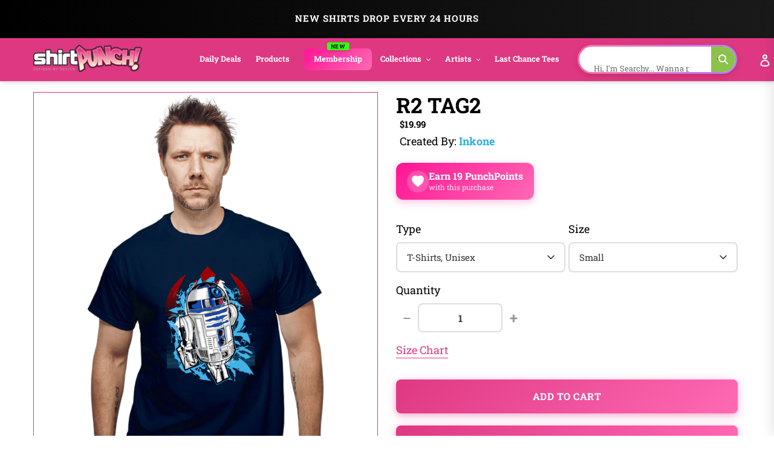

--- FILE ---
content_type: text/html; charset=utf-8
request_url: https://www.shirtpunch.com/collections/the-pines/products/r2-tag2
body_size: 80806
content:
<!doctype html>
<html class="no-js" lang="en">
<head>

<script type="application/ld+json">
{
  "@context":"https://schema.org",
  "@type":"Organization",
  "name":"ShirtPunch",
  "url":"https://www.shirtpunch.com",
  "logo":"https://www.shirtpunch.com//www.shirtpunch.com/cdn/shop/files/favicon-32x32_256x256.png?v=1738588555",
  "sameAs":[
    "https://www.twitter.com/ShirtPunch",
    "https://www.facebook.com/ShirtPunch"
  ]
}
</script>



<!-- Google Tag Manager -->
<script>(function(w,d,s,l,i){w[l]=w[l]||[];w[l].push({'gtm.start':
new Date().getTime(),event:'gtm.js'});var f=d.getElementsByTagName(s)[0],
j=d.createElement(s),dl=l!='dataLayer'?'&l='+l:'';j.async=true;j.src=
'https://www.googletagmanager.com/gtm.js?id='+i+dl;f.parentNode.insertBefore(j,f);
})(window,document,'script','dataLayer','GTM-WSX8X93G');</script>
<!-- End Google Tag Manager -->
  
  <meta name="facebook-domain-verification" content="06n8divu21maqxkk2l1oqmx6vqgdd3" />
  <meta name="google-site-verification" content="0JsSAxJQvCU3R7Q2pMYfiXgHaHajnuOd-M93fcvyI10" />
  
  <meta charset="utf-8">
  <meta http-equiv="X-UA-Compatible" content="IE=edge,chrome=1">
  <meta name="viewport" content="width=device-width,initial-scale=1">
  <meta name="theme-color" content="#df3882">

  <!-- Reddit Pixel -->
<script>
!function(w,d){if(!w.rdt){var p=w.rdt=function(){p.sendEvent?p.sendEvent.apply(p,arguments):p.callQueue.push(arguments)};p.callQueue=[];var t=d.createElement("script");t.src="https://www.redditstatic.com/ads/pixel.js",t.async=!0;var s=d.getElementsByTagName("script")[0];s.parentNode.insertBefore(t,s)}}(window,document);rdt('init','a2_dpew3rx1wme7', {"optOut":false,"useDecimalCurrencyValues":true,"aaid":"<AAID-HERE>","email":"<EMAIL-HERE>","externalId":"<EXTERNAL-ID-HERE>","idfa":"<IDFA-HERE>"});rdt('track', 'PageVisit');
</script>
<!-- DO NOT MODIFY UNLESS TO REPLACE A USER IDENTIFIER -->
<!-- End Reddit Pixel -->

  
<link rel="shortcut icon" href="//www.shirtpunch.com/cdn/shop/files/favicon-32x32_32x32.png?v=1738588555" type="image/png">

  <!-- /snippets/social-meta-tags.liquid -->




<meta property="og:site_name" content="ShirtPunch">
<meta property="og:url" content="https://www.shirtpunch.com/products/r2-tag2">
<meta property="og:type" content="product">
  <meta property="og:price:amount" content="5.00">
  <meta property="og:price:currency" content="USD">


<meta property="og:image" content="http://www.shirtpunch.com/cdn/shop/products/prov_cover_fea95a82-05e8-48fb-8785-21949ac45414_1200x1200.jpg?v=1645173496"><meta property="og:image" content="http://www.shirtpunch.com/cdn/shop/products/prov_unisex_0aa61b63-50dc-4a07-a185-5ce6a7e2ae5f_1200x1200.png?v=1645173499"><meta property="og:image" content="http://www.shirtpunch.com/cdn/shop/products/prov_youth_f626a44f-a8b9-4108-bea8-baef62f026ac_1200x1200.png?v=1645173502">
<meta property="og:image:secure_url" content="https://www.shirtpunch.com/cdn/shop/products/prov_cover_fea95a82-05e8-48fb-8785-21949ac45414_1200x1200.jpg?v=1645173496"><meta property="og:image:secure_url" content="https://www.shirtpunch.com/cdn/shop/products/prov_unisex_0aa61b63-50dc-4a07-a185-5ce6a7e2ae5f_1200x1200.png?v=1645173499"><meta property="og:image:secure_url" content="https://www.shirtpunch.com/cdn/shop/products/prov_youth_f626a44f-a8b9-4108-bea8-baef62f026ac_1200x1200.png?v=1645173502">


  <meta name="twitter:site" content="@ShirtPunch">

<meta name="twitter:card" content="summary_large_image">
  
    <title>R2 TAG2 - Nerdy T-Shirt by inkone | ShirtPunch</title>
<meta name="description" content="Shop "R2 TAG2" T-Shirt at ShirtPunch. Nerdy design. Original artwork by artist inkone. Premium quality, comfortable fit. Free shipping over $75 to USA, ...">
<meta property="og:title" content="R2 TAG2 - Nerdy T-Shirt by inkone | ShirtPunch">
<meta property="og:description" content="Shop "R2 TAG2" T-Shirt at ShirtPunch. Nerdy design. Original artwork by artist inkone. Premium quality, comfortable fit. Free shipping over $75 to USA, CAD, UK!">
<meta name="twitter:title" content="R2 TAG2 - Nerdy T-Shirt by inkone | ShirtPunch">
<meta name="twitter:description" content="Shop "R2 TAG2" T-Shirt at ShirtPunch. Nerdy design. Original artwork by artist inkone. Premium quality, comfortable fit. Free shipping over $75 to USA, CAD, UK!">

  

  

  
  
  <link href="//www.shirtpunch.com/cdn/shop/t/36/assets/theme.scss.css?v=54772124834862812731769372779" rel="stylesheet" type="text/css" media="all" />

  <style>
/* Product Card Hover Effects */

/* Ensure proper overflow and positioning */
.grid-view-item {
  position: relative;
  overflow: hidden;
}

/* Make the background link cover entire card but stay behind content */
.grid-view-item__link.full-width-link {
  position: absolute;
  top: 0;
  left: 0;
  right: 0;
  bottom: 0;
  z-index: 0;
}

/* Keep content above the link */
.product-card__image-with-placeholder-wrapper,
.title-vendor-price-container {
  position: relative;
  z-index: 1;
  pointer-events: none; /* Don't block clicks - let them pass through to link */
}

.grid-view-item__image-wrapper {
  position: relative;
  overflow: hidden;
  transition: transform 0.3s ease;
}

/* Position wrapper for image stacking */
.grid-view-item__image-wrapper > div {
  position: relative;
  overflow: hidden;
}

/* Primary image - absolute positioned within padding container */
.grid-view-item__image--primary {
  position: absolute;
  top: 0;
  left: 0;
  width: 100%;
  height: 100%;
  object-fit: cover;
  transition: opacity 0.4s ease, transform 0.6s cubic-bezier(0.25, 0.46, 0.45, 0.94);
  transform-origin: center center;
  opacity: 1;
  z-index: 1;
}

/* Secondary image - absolutely positioned on top, hidden by default */
.grid-view-item__image--secondary {
  position: absolute;
  top: 0;
  left: 0;
  width: 100%;
  height: 100%;
  object-fit: cover;
  transition: opacity 0.4s ease, transform 0.6s cubic-bezier(0.25, 0.46, 0.45, 0.94);
  transform-origin: center center;
  opacity: 0;
  z-index: 2;
}

/* Zoom effect on both images on hover */
.grid-view-item:hover .grid-view-item__image--primary,
.grid-view-item:hover .grid-view-item__image--secondary {
  transform: scale(1.1);
}

/* Swap to second image on hover */
.grid-view-item:hover .grid-view-item__image--secondary {
  opacity: 1;
}

/* Fallback for single image products */
.grid-view-item__image:not(.grid-view-item__image--primary):not(.grid-view-item__image--secondary) {
  transition: transform 0.6s cubic-bezier(0.25, 0.46, 0.45, 0.94);
  transform-origin: center center;
}

.grid-view-item:hover .grid-view-item__image:not(.grid-view-item__image--primary):not(.grid-view-item__image--secondary) {
  transform: scale(1.1);
}

/* TeePublic-style overlay effect */
.grid-view-item::before {
  content: '';
  position: absolute;
  top: 0;
  left: 0;
  right: 0;
  bottom: 0;
  background: rgba(0, 0, 0, 0);
  transition: background 0.3s ease;
  pointer-events: none;
  z-index: 2;
}

.grid-view-item:hover::before {
  background: rgba(0, 0, 0, 0.03);
}

/* Smooth title transition */
.grid-view-item__title {
  transition: color 0.3s ease;
}

.grid-view-item:hover .grid-view-item__title {
  color: #666;
}

/* Mobile: Disable hover effects on touch devices */
@media (hover: none) and (pointer: coarse) {
  .grid-view-item:hover .grid-view-item__image--primary,
  .grid-view-item:hover .grid-view-item__image--secondary,
  .grid-view-item:hover .grid-view-item__image {
    transform: none;
  }

  .grid-view-item:hover .grid-view-item__image--secondary {
    opacity: 0;
  }

  .grid-view-item:hover::before {
    background: transparent;
  }
}
</style>


  <style>
/* Redbubble-Style Search Bar & Filter Improvements */

/* Custom Gradient Shimmer Animation */
@keyframes shimmer {
  0% {
    background-position: 200% 50%;
  }
  100% {
    background-position: 0% 50%;
  }
}

@keyframes sparkle {
  0%, 100% {
    transform: scale(1) rotate(0deg);
    opacity: 1;
  }
  50% {
    transform: scale(1.2) rotate(180deg);
    opacity: 0.8;
  }
}

@keyframes typing {
  0%, 100% {
    content: 'S';
  }
  10% {
    content: 'Se';
  }
  20% {
    content: 'Sea';
  }
  30% {
    content: 'Sear';
  }
  40% {
    content: 'Searc';
  }
  50% {
    content: 'Search';
  }
  60% {
    content: 'Search ';
  }
  70% {
    content: 'Search M';
  }
  80% {
    content: 'Search Me';
  }
  90%, 95% {
    content: 'Search Me';
  }
}

/* Search Bar - Clean, modern Redbubble style */
.search-bar-container {
  flex: 1;
  max-width: 600px;
}

.search-form {
  width: 100%;
}

.search-group {
  position: relative;
  width: 100%;
}

.search-input {
  width: 100%;
  height: 48px;
  padding: 12px 50px 12px 20px;
  border: 2px solid transparent;
  border-radius: 24px; /* Rounded pill shape like Redbubble */
  font-size: 16px !important;
  font-weight: 500 !important;
  color: #000 !important; /* Black text */
  transition: all 0.3s ease;
  background: #fff;
  position: relative;
  /* ShirtPunch Pink Shimmer Border - Redbubble style */
  background-image: linear-gradient(white, white),
                    linear-gradient(90deg,
                      #ff1493 0%,
                      #ff69b4 25%,
                      #ff1493 50%,
                      #c2185b 75%,
                      #ff1493 100%);
  background-origin: padding-box, border-box;
  background-clip: padding-box, border-box;
  background-size: 100%, 200% 100%;
  animation: shimmer 2s linear infinite;
}

/* Keep animation on focus/click, add glow and scale effect */
.search-input:focus {
  outline: none;
  box-shadow: 0 0 0 3px rgba(51, 51, 51, 0.1);
  transform: scale(1.02);
  border-color: #333;
}

.search-input::placeholder {
  color: #8B0000 !important;
  font-weight: 600 !important;
  text-shadow: 0 0 3px rgba(139, 0, 0, 0.5);
}

/* Force black text for typed input value */
input.search-input,
input.filters-toolbar__input {
  color: #000 !important;
  font-weight: 500 !important;
  -webkit-text-fill-color: #000 !important;
}

.search-submit {
  position: absolute;
  right: 8px;
  top: 50%;
  transform: translateY(-50%);
  width: 36px;
  height: 36px;
  border: none;
  background: transparent;
  cursor: pointer;
  display: flex;
  align-items: center;
  justify-content: center;
  border-radius: 50%;
  transition: all 0.3s ease;
}

.search-submit:hover {
  background: #fff0f6;
  transform: translateY(-50%) scale(1.1);
}

.search-submit svg {
  width: 20px;
  height: 20px;
  color: #ff1493;
  transition: all 0.3s ease;
  animation: sparkle 1.5s ease-in-out infinite;
}

/* Icon color on focus */
.search-input:focus ~ .search-submit svg {
  color: #ff1493;
}

/* Add ghosts around the search icon */
.search-submit::before,
.search-submit::after {
  content: '👻';
  position: absolute;
  font-size: 14px;
  animation: sparkle 1.5s ease-in-out infinite;
  pointer-events: none;
}

.search-submit::before {
  top: -4px;
  right: -4px;
  animation-delay: 0.3s;
}

.search-submit::after {
  bottom: -4px;
  left: -4px;
  animation-delay: 0.6s;
}

/* Filter Dropdowns - Modern styling */
.collection-filters select {
  width: 100%;
  height: 48px;
  padding: 12px 40px 12px 16px;
  border: 2px solid #e6e6e6;
  border-radius: 8px;
  font-size: 14px;
  font-weight: 500;
  text-transform: uppercase;
  letter-spacing: 0.5px;
  background: #fff;
  cursor: pointer;
  transition: all 0.2s ease;
  appearance: none;
  background-image: url("data:image/svg+xml,%3Csvg width='12' height='8' viewBox='0 0 12 8' fill='none' xmlns='http://www.w3.org/2000/svg'%3E%3Cpath d='M1 1L6 6L11 1' stroke='%23666' stroke-width='2' stroke-linecap='round' stroke-linejoin='round'/%3E%3C/svg%3E");
  background-repeat: no-repeat;
  background-position: right 16px center;
}

.collection-filters select:hover {
  border-color: #ccc;
}

.collection-filters select:focus {
  outline: none;
  border-color: #000;
  box-shadow: 0 2px 8px rgba(0, 0, 0, 0.1);
}

.collection-filters .heading {
  font-size: 14px;
  font-weight: 700;
  text-transform: uppercase;
  letter-spacing: 1px;
  margin-bottom: 16px;
  color: #000;
}

/* Toolbar Layout Improvements */
.filters-toolbar__item-child {
  display: flex;
  align-items: center;
}

/* Mobile Responsiveness - Redbubble Style */
@media (max-width: 749px) {

  /* Hide collection image */
  .collection-image {
    display: none !important;
  }

  /* Hide large H1 title */
  .section-header h1 {
    display: none !important;
  }

  /* Hide collection description */
  .collection-description,
  .rte.collection-description {
    display: none !important;
  }

  /* Hide the page-width container inside collection-header but not the filters-toolbar-wrapper */
  .collection-header > .page-width {
    display: none !important;
  }

  /* Hide breadcrumb on mobile */
  .breadcrumb {
    display: none !important;
  }

  /* Hide Related Collections section */
  .collection-header h2,
  .collection-header .related-collections {
    display: none !important;
  }

  /* Keep custom search bar visible on mobile */
  .search-bar-container,
  .search-bar-container.collection-search-container {
    display: flex !important;
    align-items: stretch !important;
    width: 100% !important;
    visibility: visible !important;
    opacity: 1 !important;
  }

  .filters-toolbar__item-child {
    display: flex !important;
    width: 100% !important;
  }

  .search-bar-minimal {
    display: block !important;
    width: 100% !important;
  }

  .search-input {
    height: 44px !important;
    font-size: 15px !important;
    padding: 10px 45px 10px 16px !important;
    border-radius: 24px !important;
    border: 2px solid transparent !important;
    color: #000 !important;
    font-weight: 500 !important;
    background-image: linear-gradient(white, white),
                      linear-gradient(90deg,
                        #ff1493 0%,
                        #ff69b4 25%,
                        #ff1493 50%,
                        #c2185b 75%,
                        #ff1493 100%) !important;
    background-origin: padding-box, border-box !important;
    background-clip: padding-box, border-box !important;
    background-size: 100%, 200% 100% !important;
    animation: shimmer 2s linear infinite !important;
  }

  .search-input::placeholder {
    color: #999 !important;
  }

  /* Move search to top - sticky under header with NO padding */
  .filters-toolbar {
    position: sticky;
    top: 0;
    z-index: 10;
    background: #fff;
    padding: 8px 0 0 0 !important;
    margin: 0 !important;
  }

  .filters-toolbar-wrapper {
    margin: 0 !important;
    padding: 0 !important;
  }

  /* Compact filter toolbar labels */
  .filters-toolbar__label {
    font-size: 10px !important;
    margin-bottom: 4px !important;
    text-transform: uppercase;
    font-weight: 700;
    letter-spacing: 0.5px;
  }

  /* Make filter dropdowns more compact and visible */
  .filters-toolbar__input {
    height: 38px !important;
    font-size: 13px !important;
    padding: 8px 12px !important;
  }

  .filters-toolbar__input.hidden {
    display: block !important;
    visibility: visible !important;
    opacity: 1 !important;
  }

  /* Reduce all page-width padding */
  .page-width {
    padding-left: 12px !important;
    padding-right: 12px !important;
    padding-top: 0 !important;
    padding-bottom: 0 !important;
  }

  /* Hide breadcrumb completely */
  .page-width > .breadcrumb {
    display: none !important;
  }

  /* Hide product count */
  .filters-toolbar__product-count {
    display: none !important;
  }

  /* Products start immediately */
  #Collection {
    margin-top: 0 !important;
    padding-top: 0 !important;
  }

  /* Remove spacing above products */
  .page-width:has(#Collection) {
    padding-top: 0 !important;
    margin-top: 0 !important;
  }

  /* Tighter product grid */
  .grid--uniform {
    gap: 8px !important;
    margin-top: 0 !important;
  }

  /* Remove extra margins from grid items */
  .grid__item--collection-template {
    margin-bottom: 8px !important;
  }

  /* Remove bottom spacing after filters */
  .filters-toolbar__item-wrapper {
    margin-bottom: 0 !important;
  }

  /* Maximize product card image area on mobile */
  .grid-view-item__title {
    font-size: 13px !important;
    line-height: 1.2 !important;
    margin: 6px 0 4px 0 !important;
    padding: 0 4px !important;
  }

  .product-card__title {
    font-size: 13px !important;
  }

  .price {
    font-size: 14px !important;
    margin: 0 !important;
    padding: 0 4px 6px 4px !important;
  }

  .grid-view-item {
    border: none !important;
    box-shadow: none !important;
    padding: 0 !important;
  }

  .title-vendor-price-container {
    padding: 0 !important;
    margin: 0 !important;
  }
}

/* Search Drawer Styling - Pink Shimmer Pill */
.search-bar__input,
.search-form__input {
  height: 50px !important;
  padding: 12px 60px 12px 20px !important;
  border-radius: 30px !important;
  border: 2px solid transparent !important;
  font-size: 16px !important;
  font-weight: 500 !important;
  color: #000 !important;
  background-color: #fff !important;
  background-image: linear-gradient(white, white),
                    linear-gradient(90deg,
                      #ff1493 0%,
                      #ff69b4 25%,
                      #ff1493 50%,
                      #c2185b 75%,
                      #ff1493 100%) !important;
  background-origin: padding-box, border-box !important;
  background-clip: padding-box, border-box !important;
  background-size: 100%, 200% 100% !important;
  animation: shimmer 2s linear infinite !important;
  transition: all 0.3s ease !important;
}

.search-bar__input:focus,
.search-form__input:focus {
  outline: none !important;
  box-shadow: 0 4px 15px rgba(255, 20, 147, 0.3) !important;
}

.search-bar__submit,
.search-form__submit {
  position: absolute !important;
  right: 10px !important;
  top: 50% !important;
  transform: translateY(-50%) !important;
  width: 40px !important;
  height: 40px !important;
  border-radius: 50% !important;
  background: transparent !important;
  transition: all 0.3s ease !important;
}

.search-bar__submit:hover,
.search-form__submit:hover {
  background: #fff0f6 !important;
}

.search-bar__submit svg,
.search-form__submit svg {
  color: #ff1493 !important;
  width: 20px !important;
  height: 20px !important;
}

/* Header Search Bar - Redbubble Style */
.site-header__search-bar {
  display: flex !important;
  align-items: center;
  justify-content: flex-end;
  padding: 0 10px;
  visibility: visible !important;
  opacity: 1 !important;
}

.site-header__search-form {
  width: 100%;
  max-width: 100%;
}

@media (min-width: 1200px) {
  .site-header__search-form {
    max-width: 400px;
  }
}

@media (min-width: 750px) and (max-width: 1199px) {
  .site-header__search-form {
    max-width: 280px;
  }

  .site-header__search-input {
    font-size: 13px !important;
    padding: 8px 40px 8px 12px !important;
  }
}

.site-header__search-input-wrapper {
  position: relative;
  width: 100%;
}

.site-header__search-input {
  width: 100% !important;
  height: 40px !important;
  padding: 8px 45px 8px 16px !important;
  border-radius: 24px !important;
  border: 2px solid transparent !important;
  font-size: 14px !important;
  font-weight: 500 !important;
  color: #000 !important;
  background-color: #fff !important;
  background-image: linear-gradient(white, white),
                    linear-gradient(90deg,
                      #ff1493 0%,
                      #ff69b4 25%,
                      #ff1493 50%,
                      #c2185b 75%,
                      #ff1493 100%) !important;
  background-origin: padding-box, border-box !important;
  background-clip: padding-box, border-box !important;
  background-size: 100%, 200% 100% !important;
  animation: shimmer 2s linear infinite !important;
  transition: all 0.3s ease !important;
  box-shadow: none !important;
}

.site-header__search-input:focus {
  outline: none !important;
  box-shadow: 0 2px 8px rgba(255, 20, 147, 0.2) !important;
}

.site-header__search-input::placeholder {
  color: #999 !important;
  font-weight: 400 !important;
}

.site-header__search-submit {
  position: absolute !important;
  right: 6px !important;
  top: 50% !important;
  transform: translateY(-50%) !important;
  width: 32px !important;
  height: 32px !important;
  border: none !important;
  background: transparent !important;
  cursor: pointer !important;
  display: flex !important;
  align-items: center !important;
  justify-content: center !important;
  border-radius: 50% !important;
  transition: all 0.3s ease !important;
  padding: 0 !important;
}

.site-header__search-submit:hover {
  background: #fff0f6 !important;
  transform: translateY(-50%) scale(1.1) !important;
}

.site-header__search-submit svg,
.site-header__search-submit .icon {
  width: 18px !important;
  height: 18px !important;
  color: #666 !important;
  fill: #666 !important;
  transition: all 0.3s ease !important;
}

.site-header__search-submit:hover svg,
.site-header__search-submit:hover .icon {
  color: #ff1493 !important;
  fill: #ff1493 !important;
}

/* Ensure header layout stays on one line */
.site-header .grid--table {
  display: flex !important;
  align-items: center !important;
  flex-wrap: nowrap !important;
}

/* Inline Header Search - Custom Gradient */
.site-header__inline-search {
  padding-left: 20px !important;
  padding-right: 10px !important;
}

.header-search-wrapper {
  position: relative;
  width: 100%;
}

.header-search-input {
  width: 100% !important;
  height: 40px !important;
  padding: 8px 45px 8px 16px !important;
  border-radius: 24px !important;
  border: 2px solid transparent !important;
  font-size: 14px !important;
  font-weight: 500 !important;
  color: #1A1A1A !important;
  background-color: #fff !important;
  background-image: linear-gradient(white, white),
                    linear-gradient(90deg,
                      #5B9FFF 0%,
                      #B47EFF 25%,
                      #FF6B9D 50%,
                      #B47EFF 75%,
                      #5B9FFF 100%) !important;
  background-origin: padding-box, border-box !important;
  background-clip: padding-box, border-box !important;
  background-size: 100%, 400% 100% !important;
  animation: shimmer 6s ease-in-out infinite !important;
  -webkit-animation: shimmer 6s ease-in-out infinite !important;
}

.header-search-input:focus {
  outline: none !important;
  box-shadow: 0 8px 20px rgba(47, 174, 228, 0.3) !important;
  background-image: linear-gradient(#f5f5f5, #f5f5f5),
                    linear-gradient(90deg, #4db8ff, #2faee4, #1a8ccc) !important;
}

.header-search-btn {
  position: absolute !important;
  right: 6px !important;
  top: 50% !important;
  transform: translateY(-50%) !important;
  width: 32px !important;
  height: 32px !important;
  border: none !important;
  background: #8BC34A !important;
  cursor: pointer !important;
  border-radius: 50% !important;
}

.header-search-btn:hover {
  background: #689F38 !important;
}

.header-search-btn svg {
  width: 16px !important;
  height: 16px !important;
  color: white !important;
  fill: white !important;
}

.header-search-input::placeholder {
  color: #2D2D2D !important;
  font-weight: 400 !important;
}

/* FORCE EVERYTHING ON ONE LINE - RESPONSIVE SCALING */
@media (min-width: 750px) {
  .site-nav__link {
    font-size: 14px !important;
    padding: 8px 12px !important;
  }
}

@media (min-width: 750px) and (max-width: 1400px) {
  .site-nav__link {
    font-size: 13px !important;
    padding: 8px 10px !important;
  }

  .site-header__logo-image {
    max-width: 140px !important;
  }

  .header-search-input {
    font-size: 13px !important;
    height: 38px !important;
  }
}

@media (min-width: 750px) and (max-width: 1200px) {
  .site-nav__link {
    font-size: 12px !important;
    padding: 6px 8px !important;
  }

  .site-nav .list--inline > li {
    margin: 0 1px !important;
  }

  .site-header__logo-image {
    max-width: 120px !important;
  }

  .header-search-input {
    font-size: 12px !important;
    height: 36px !important;
    padding: 6px 40px 6px 12px !important;
  }

  .header-search-btn {
    width: 28px !important;
    height: 28px !important;
  }
}

@media (min-width: 750px) and (max-width: 1000px) {
  .site-nav__link {
    font-size: 11px !important;
    padding: 6px 6px !important;
  }

  .site-header__logo-image {
    max-width: 100px !important;
  }

  .header-search-input {
    font-size: 11px !important;
    height: 34px !important;
    padding: 6px 35px 6px 10px !important;
  }
}

/* Force single line layout */
.site-header {
  overflow: visible !important;
}

.site-header .grid {
  flex-wrap: nowrap !important;
}

.site-nav {
  white-space: nowrap !important;
}

/* Desktop - maximize image area */
@media (min-width: 750px) {
  .grid-view-item__title {
    font-size: 14px !important;
    line-height: 1.3 !important;
    margin: 8px 0 4px 0 !important;
    padding: 0 6px !important;
  }

  .product-card__title {
    font-size: 14px !important;
  }

  .price {
    font-size: 15px !important;
    font-weight: 600 !important;
    margin: 0 !important;
    padding: 0 6px 8px 6px !important;
  }

  .grid-view-item {
    border: 1px solid #e8e8e8 !important;
    border-radius: 4px !important;
    overflow: hidden !important;
    transition: all 0.2s ease !important;
  }

  .grid-view-item:hover {
    box-shadow: 0 4px 12px rgba(0,0,0,0.1) !important;
    transform: translateY(-2px) !important;
  }

  .title-vendor-price-container {
    padding: 0 !important;
    margin: 0 !important;
  }

  /* Tighter grid spacing on desktop */
  .grid--uniform.grid--view-items {
    gap: 12px !important;
  }
}
</style>


  <link rel="stylesheet" type="text/css" href="https://cdnjs.cloudflare.com/ajax/libs/font-awesome/4.3.0/css/font-awesome.css" media="all">

  <script>
    var theme = {
      breakpoints: {
        medium: 750,
        large: 990,
        widescreen: 1400
      },
      strings: {
        addToCart: "Add to cart",
        soldOut: "Sold out",
        unavailable: "Unavailable",
        regularPrice: "Regular price",
        salePrice: "Sale price",
        sale: "Sale",
        fromLowestPrice: "from [price]",
        vendor: "Vendor",
        showMore: "Show More",
        showLess: "Show Less",
        searchFor: "Search for",
        addressError: "Error looking up that address",
        addressNoResults: "No results for that address",
        addressQueryLimit: "You have exceeded the Google API usage limit. Consider upgrading to a \u003ca href=\"https:\/\/developers.google.com\/maps\/premium\/usage-limits\"\u003ePremium Plan\u003c\/a\u003e.",
        authError: "There was a problem authenticating your Google Maps account.",
        newWindow: "Opens in a new window.",
        external: "Opens external website.",
        newWindowExternal: "Opens external website in a new window.",
        removeLabel: "Remove [product]",
        update: "Update",
        quantity: "Quantity",
        discountedTotal: "Discounted total",
        regularTotal: "Regular total",
        priceColumn: "See Price column for discount details.",
        quantityMinimumMessage: "Quantity must be 1 or more",
        cartError: "There was an error while updating your cart. Please try again.",
        removedItemMessage: "Removed \u003cspan class=\"cart__removed-product-details\"\u003e([quantity]) [link]\u003c\/span\u003e from your cart.",
        unitPrice: "Unit price",
        unitPriceSeparator: "per",
        oneCartCount: "1 item",
        otherCartCount: "[count] items",
        quantityLabel: "Quantity: [count]",
        products: "Products",
        loading: "Loading",
        number_of_results: "[result_number] of [results_count]",
        number_of_results_found: "[results_count] results found",
        one_result_found: "1 result found"
      },
      moneyFormat: "${{amount}}",
      moneyFormatWithCurrency: "${{amount}} USD",
      settings: {
        predictiveSearchEnabled: true,
        predictiveSearchShowPrice: false,
        predictiveSearchShowVendor: true
      }
    }

    document.documentElement.className = document.documentElement.className.replace('no-js', 'js');
  </script><script src="https://ajax.googleapis.com/ajax/libs/jquery/1.10.2/jquery.min.js"></script>
  <script src="//www.shirtpunch.com/cdn/shop/t/36/assets/lazysizes.js?v=94224023136283657951769365872" defer></script>
  <script src="//www.shirtpunch.com/cdn/shop/t/36/assets/vendor.js?v=89732074642198756001769365872" defer></script>
  <script src="//www.shirtpunch.com/cdn/shop/t/36/assets/theme.js?v=132135259417721863361769365872" defer></script>
  
  
  
  

  <script>window.performance && window.performance.mark && window.performance.mark('shopify.content_for_header.start');</script><meta name="google-site-verification" content="TM2m-mMSuLtxpngrRCgQnipbxFBh0VtSR9iVyoQjUFs">
<meta name="facebook-domain-verification" content="lur8a4eobegcys607h1xdnacbtkt0g">
<meta id="shopify-digital-wallet" name="shopify-digital-wallet" content="/27828355139/digital_wallets/dialog">
<meta name="shopify-checkout-api-token" content="a8ee819fb0db8940c685c75e494b3f4c">
<meta id="in-context-paypal-metadata" data-shop-id="27828355139" data-venmo-supported="false" data-environment="production" data-locale="en_US" data-paypal-v4="true" data-currency="USD">
<link rel="alternate" hreflang="x-default" href="https://www.shirtpunch.com/products/r2-tag2">
<link rel="alternate" hreflang="en" href="https://www.shirtpunch.com/products/r2-tag2">
<link rel="alternate" hreflang="en-CA" href="https://www.shirtpunch.com/en-ca/products/r2-tag2">
<link rel="alternate" type="application/json+oembed" href="https://www.shirtpunch.com/products/r2-tag2.oembed">
<script async="async" src="/checkouts/internal/preloads.js?locale=en-US"></script>
<script id="shopify-features" type="application/json">{"accessToken":"a8ee819fb0db8940c685c75e494b3f4c","betas":["rich-media-storefront-analytics"],"domain":"www.shirtpunch.com","predictiveSearch":true,"shopId":27828355139,"locale":"en"}</script>
<script>var Shopify = Shopify || {};
Shopify.shop = "shirtpunch-store.myshopify.com";
Shopify.locale = "en";
Shopify.currency = {"active":"USD","rate":"1.0"};
Shopify.country = "US";
Shopify.theme = {"name":"NEWDEVTHEME-JAN25","id":140800786499,"schema_name":"Debut","schema_version":"16.5.5","theme_store_id":796,"role":"main"};
Shopify.theme.handle = "null";
Shopify.theme.style = {"id":null,"handle":null};
Shopify.cdnHost = "www.shirtpunch.com/cdn";
Shopify.routes = Shopify.routes || {};
Shopify.routes.root = "/";</script>
<script type="module">!function(o){(o.Shopify=o.Shopify||{}).modules=!0}(window);</script>
<script>!function(o){function n(){var o=[];function n(){o.push(Array.prototype.slice.apply(arguments))}return n.q=o,n}var t=o.Shopify=o.Shopify||{};t.loadFeatures=n(),t.autoloadFeatures=n()}(window);</script>
<script id="shop-js-analytics" type="application/json">{"pageType":"product"}</script>
<script defer="defer" async type="module" src="//www.shirtpunch.com/cdn/shopifycloud/shop-js/modules/v2/client.init-shop-cart-sync_WVOgQShq.en.esm.js"></script>
<script defer="defer" async type="module" src="//www.shirtpunch.com/cdn/shopifycloud/shop-js/modules/v2/chunk.common_C_13GLB1.esm.js"></script>
<script defer="defer" async type="module" src="//www.shirtpunch.com/cdn/shopifycloud/shop-js/modules/v2/chunk.modal_CLfMGd0m.esm.js"></script>
<script type="module">
  await import("//www.shirtpunch.com/cdn/shopifycloud/shop-js/modules/v2/client.init-shop-cart-sync_WVOgQShq.en.esm.js");
await import("//www.shirtpunch.com/cdn/shopifycloud/shop-js/modules/v2/chunk.common_C_13GLB1.esm.js");
await import("//www.shirtpunch.com/cdn/shopifycloud/shop-js/modules/v2/chunk.modal_CLfMGd0m.esm.js");

  window.Shopify.SignInWithShop?.initShopCartSync?.({"fedCMEnabled":true,"windoidEnabled":true});

</script>
<script>(function() {
  var isLoaded = false;
  function asyncLoad() {
    if (isLoaded) return;
    isLoaded = true;
    var urls = ["https:\/\/chimpstatic.com\/mcjs-connected\/js\/users\/2ff6b8caa7fb153114861ccfa\/94bbf24510e6fcf5035ce4610.js?shop=shirtpunch-store.myshopify.com","\/\/cdn.shopify.com\/proxy\/25d7dd82e160319937fb9c5b92870b50cdb55271706b26be938a428ea7bb779c\/api.goaffpro.com\/loader.js?shop=shirtpunch-store.myshopify.com\u0026sp-cache-control=cHVibGljLCBtYXgtYWdlPTkwMA","https:\/\/static.shareasale.com\/json\/shopify\/deduplication.js?shop=shirtpunch-store.myshopify.com","https:\/\/static.shareasale.com\/json\/shopify\/shareasale-tracking.js?sasmid=75071\u0026ssmtid=19038\u0026shop=shirtpunch-store.myshopify.com","https:\/\/dashboard.mailerlite.com\/shopify\/24866\/2021135?shop=shirtpunch-store.myshopify.com"];
    for (var i = 0; i < urls.length; i++) {
      var s = document.createElement('script');
      s.type = 'text/javascript';
      s.async = true;
      s.src = urls[i];
      var x = document.getElementsByTagName('script')[0];
      x.parentNode.insertBefore(s, x);
    }
  };
  if(window.attachEvent) {
    window.attachEvent('onload', asyncLoad);
  } else {
    window.addEventListener('load', asyncLoad, false);
  }
})();</script>
<script id="__st">var __st={"a":27828355139,"offset":-18000,"reqid":"d5a67945-ac8b-4d3f-860d-840ff60c1d31-1769692615","pageurl":"www.shirtpunch.com\/collections\/the-pines\/products\/r2-tag2","u":"da6ea5d82235","p":"product","rtyp":"product","rid":6656304349251};</script>
<script>window.ShopifyPaypalV4VisibilityTracking = true;</script>
<script id="captcha-bootstrap">!function(){'use strict';const t='contact',e='account',n='new_comment',o=[[t,t],['blogs',n],['comments',n],[t,'customer']],c=[[e,'customer_login'],[e,'guest_login'],[e,'recover_customer_password'],[e,'create_customer']],r=t=>t.map((([t,e])=>`form[action*='/${t}']:not([data-nocaptcha='true']) input[name='form_type'][value='${e}']`)).join(','),a=t=>()=>t?[...document.querySelectorAll(t)].map((t=>t.form)):[];function s(){const t=[...o],e=r(t);return a(e)}const i='password',u='form_key',d=['recaptcha-v3-token','g-recaptcha-response','h-captcha-response',i],f=()=>{try{return window.sessionStorage}catch{return}},m='__shopify_v',_=t=>t.elements[u];function p(t,e,n=!1){try{const o=window.sessionStorage,c=JSON.parse(o.getItem(e)),{data:r}=function(t){const{data:e,action:n}=t;return t[m]||n?{data:e,action:n}:{data:t,action:n}}(c);for(const[e,n]of Object.entries(r))t.elements[e]&&(t.elements[e].value=n);n&&o.removeItem(e)}catch(o){console.error('form repopulation failed',{error:o})}}const l='form_type',E='cptcha';function T(t){t.dataset[E]=!0}const w=window,h=w.document,L='Shopify',v='ce_forms',y='captcha';let A=!1;((t,e)=>{const n=(g='f06e6c50-85a8-45c8-87d0-21a2b65856fe',I='https://cdn.shopify.com/shopifycloud/storefront-forms-hcaptcha/ce_storefront_forms_captcha_hcaptcha.v1.5.2.iife.js',D={infoText:'Protected by hCaptcha',privacyText:'Privacy',termsText:'Terms'},(t,e,n)=>{const o=w[L][v],c=o.bindForm;if(c)return c(t,g,e,D).then(n);var r;o.q.push([[t,g,e,D],n]),r=I,A||(h.body.append(Object.assign(h.createElement('script'),{id:'captcha-provider',async:!0,src:r})),A=!0)});var g,I,D;w[L]=w[L]||{},w[L][v]=w[L][v]||{},w[L][v].q=[],w[L][y]=w[L][y]||{},w[L][y].protect=function(t,e){n(t,void 0,e),T(t)},Object.freeze(w[L][y]),function(t,e,n,w,h,L){const[v,y,A,g]=function(t,e,n){const i=e?o:[],u=t?c:[],d=[...i,...u],f=r(d),m=r(i),_=r(d.filter((([t,e])=>n.includes(e))));return[a(f),a(m),a(_),s()]}(w,h,L),I=t=>{const e=t.target;return e instanceof HTMLFormElement?e:e&&e.form},D=t=>v().includes(t);t.addEventListener('submit',(t=>{const e=I(t);if(!e)return;const n=D(e)&&!e.dataset.hcaptchaBound&&!e.dataset.recaptchaBound,o=_(e),c=g().includes(e)&&(!o||!o.value);(n||c)&&t.preventDefault(),c&&!n&&(function(t){try{if(!f())return;!function(t){const e=f();if(!e)return;const n=_(t);if(!n)return;const o=n.value;o&&e.removeItem(o)}(t);const e=Array.from(Array(32),(()=>Math.random().toString(36)[2])).join('');!function(t,e){_(t)||t.append(Object.assign(document.createElement('input'),{type:'hidden',name:u})),t.elements[u].value=e}(t,e),function(t,e){const n=f();if(!n)return;const o=[...t.querySelectorAll(`input[type='${i}']`)].map((({name:t})=>t)),c=[...d,...o],r={};for(const[a,s]of new FormData(t).entries())c.includes(a)||(r[a]=s);n.setItem(e,JSON.stringify({[m]:1,action:t.action,data:r}))}(t,e)}catch(e){console.error('failed to persist form',e)}}(e),e.submit())}));const S=(t,e)=>{t&&!t.dataset[E]&&(n(t,e.some((e=>e===t))),T(t))};for(const o of['focusin','change'])t.addEventListener(o,(t=>{const e=I(t);D(e)&&S(e,y())}));const B=e.get('form_key'),M=e.get(l),P=B&&M;t.addEventListener('DOMContentLoaded',(()=>{const t=y();if(P)for(const e of t)e.elements[l].value===M&&p(e,B);[...new Set([...A(),...v().filter((t=>'true'===t.dataset.shopifyCaptcha))])].forEach((e=>S(e,t)))}))}(h,new URLSearchParams(w.location.search),n,t,e,['guest_login'])})(!0,!0)}();</script>
<script integrity="sha256-4kQ18oKyAcykRKYeNunJcIwy7WH5gtpwJnB7kiuLZ1E=" data-source-attribution="shopify.loadfeatures" defer="defer" src="//www.shirtpunch.com/cdn/shopifycloud/storefront/assets/storefront/load_feature-a0a9edcb.js" crossorigin="anonymous"></script>
<script data-source-attribution="shopify.dynamic_checkout.dynamic.init">var Shopify=Shopify||{};Shopify.PaymentButton=Shopify.PaymentButton||{isStorefrontPortableWallets:!0,init:function(){window.Shopify.PaymentButton.init=function(){};var t=document.createElement("script");t.src="https://www.shirtpunch.com/cdn/shopifycloud/portable-wallets/latest/portable-wallets.en.js",t.type="module",document.head.appendChild(t)}};
</script>
<script data-source-attribution="shopify.dynamic_checkout.buyer_consent">
  function portableWalletsHideBuyerConsent(e){var t=document.getElementById("shopify-buyer-consent"),n=document.getElementById("shopify-subscription-policy-button");t&&n&&(t.classList.add("hidden"),t.setAttribute("aria-hidden","true"),n.removeEventListener("click",e))}function portableWalletsShowBuyerConsent(e){var t=document.getElementById("shopify-buyer-consent"),n=document.getElementById("shopify-subscription-policy-button");t&&n&&(t.classList.remove("hidden"),t.removeAttribute("aria-hidden"),n.addEventListener("click",e))}window.Shopify?.PaymentButton&&(window.Shopify.PaymentButton.hideBuyerConsent=portableWalletsHideBuyerConsent,window.Shopify.PaymentButton.showBuyerConsent=portableWalletsShowBuyerConsent);
</script>
<script>
  function portableWalletsCleanup(e){e&&e.src&&console.error("Failed to load portable wallets script "+e.src);var t=document.querySelectorAll("shopify-accelerated-checkout .shopify-payment-button__skeleton, shopify-accelerated-checkout-cart .wallet-cart-button__skeleton"),e=document.getElementById("shopify-buyer-consent");for(let e=0;e<t.length;e++)t[e].remove();e&&e.remove()}function portableWalletsNotLoadedAsModule(e){e instanceof ErrorEvent&&"string"==typeof e.message&&e.message.includes("import.meta")&&"string"==typeof e.filename&&e.filename.includes("portable-wallets")&&(window.removeEventListener("error",portableWalletsNotLoadedAsModule),window.Shopify.PaymentButton.failedToLoad=e,"loading"===document.readyState?document.addEventListener("DOMContentLoaded",window.Shopify.PaymentButton.init):window.Shopify.PaymentButton.init())}window.addEventListener("error",portableWalletsNotLoadedAsModule);
</script>

<script type="module" src="https://www.shirtpunch.com/cdn/shopifycloud/portable-wallets/latest/portable-wallets.en.js" onError="portableWalletsCleanup(this)" crossorigin="anonymous"></script>
<script nomodule>
  document.addEventListener("DOMContentLoaded", portableWalletsCleanup);
</script>

<script id='scb4127' type='text/javascript' async='' src='https://www.shirtpunch.com/cdn/shopifycloud/privacy-banner/storefront-banner.js'></script><link id="shopify-accelerated-checkout-styles" rel="stylesheet" media="screen" href="https://www.shirtpunch.com/cdn/shopifycloud/portable-wallets/latest/accelerated-checkout-backwards-compat.css" crossorigin="anonymous">
<style id="shopify-accelerated-checkout-cart">
        #shopify-buyer-consent {
  margin-top: 1em;
  display: inline-block;
  width: 100%;
}

#shopify-buyer-consent.hidden {
  display: none;
}

#shopify-subscription-policy-button {
  background: none;
  border: none;
  padding: 0;
  text-decoration: underline;
  font-size: inherit;
  cursor: pointer;
}

#shopify-subscription-policy-button::before {
  box-shadow: none;
}

      </style>

<script>window.performance && window.performance.mark && window.performance.mark('shopify.content_for_header.end');</script>
  <!-- Google Webmaster Tools Site Verification -->
  <meta name="google-site-verification" content="xNFg-RE7sgnmE7TcPvr1XiXpJFDcO2Kf-mPaXLJa4tU" />
 <link rel="canonical" href="https://www.shirtpunch.com/products/r2-tag2">
<link href="https://monorail-edge.shopifysvc.com" rel="dns-prefetch">
<script>(function(){if ("sendBeacon" in navigator && "performance" in window) {try {var session_token_from_headers = performance.getEntriesByType('navigation')[0].serverTiming.find(x => x.name == '_s').description;} catch {var session_token_from_headers = undefined;}var session_cookie_matches = document.cookie.match(/_shopify_s=([^;]*)/);var session_token_from_cookie = session_cookie_matches && session_cookie_matches.length === 2 ? session_cookie_matches[1] : "";var session_token = session_token_from_headers || session_token_from_cookie || "";function handle_abandonment_event(e) {var entries = performance.getEntries().filter(function(entry) {return /monorail-edge.shopifysvc.com/.test(entry.name);});if (!window.abandonment_tracked && entries.length === 0) {window.abandonment_tracked = true;var currentMs = Date.now();var navigation_start = performance.timing.navigationStart;var payload = {shop_id: 27828355139,url: window.location.href,navigation_start,duration: currentMs - navigation_start,session_token,page_type: "product"};window.navigator.sendBeacon("https://monorail-edge.shopifysvc.com/v1/produce", JSON.stringify({schema_id: "online_store_buyer_site_abandonment/1.1",payload: payload,metadata: {event_created_at_ms: currentMs,event_sent_at_ms: currentMs}}));}}window.addEventListener('pagehide', handle_abandonment_event);}}());</script>
<script id="web-pixels-manager-setup">(function e(e,d,r,n,o){if(void 0===o&&(o={}),!Boolean(null===(a=null===(i=window.Shopify)||void 0===i?void 0:i.analytics)||void 0===a?void 0:a.replayQueue)){var i,a;window.Shopify=window.Shopify||{};var t=window.Shopify;t.analytics=t.analytics||{};var s=t.analytics;s.replayQueue=[],s.publish=function(e,d,r){return s.replayQueue.push([e,d,r]),!0};try{self.performance.mark("wpm:start")}catch(e){}var l=function(){var e={modern:/Edge?\/(1{2}[4-9]|1[2-9]\d|[2-9]\d{2}|\d{4,})\.\d+(\.\d+|)|Firefox\/(1{2}[4-9]|1[2-9]\d|[2-9]\d{2}|\d{4,})\.\d+(\.\d+|)|Chrom(ium|e)\/(9{2}|\d{3,})\.\d+(\.\d+|)|(Maci|X1{2}).+ Version\/(15\.\d+|(1[6-9]|[2-9]\d|\d{3,})\.\d+)([,.]\d+|)( \(\w+\)|)( Mobile\/\w+|) Safari\/|Chrome.+OPR\/(9{2}|\d{3,})\.\d+\.\d+|(CPU[ +]OS|iPhone[ +]OS|CPU[ +]iPhone|CPU IPhone OS|CPU iPad OS)[ +]+(15[._]\d+|(1[6-9]|[2-9]\d|\d{3,})[._]\d+)([._]\d+|)|Android:?[ /-](13[3-9]|1[4-9]\d|[2-9]\d{2}|\d{4,})(\.\d+|)(\.\d+|)|Android.+Firefox\/(13[5-9]|1[4-9]\d|[2-9]\d{2}|\d{4,})\.\d+(\.\d+|)|Android.+Chrom(ium|e)\/(13[3-9]|1[4-9]\d|[2-9]\d{2}|\d{4,})\.\d+(\.\d+|)|SamsungBrowser\/([2-9]\d|\d{3,})\.\d+/,legacy:/Edge?\/(1[6-9]|[2-9]\d|\d{3,})\.\d+(\.\d+|)|Firefox\/(5[4-9]|[6-9]\d|\d{3,})\.\d+(\.\d+|)|Chrom(ium|e)\/(5[1-9]|[6-9]\d|\d{3,})\.\d+(\.\d+|)([\d.]+$|.*Safari\/(?![\d.]+ Edge\/[\d.]+$))|(Maci|X1{2}).+ Version\/(10\.\d+|(1[1-9]|[2-9]\d|\d{3,})\.\d+)([,.]\d+|)( \(\w+\)|)( Mobile\/\w+|) Safari\/|Chrome.+OPR\/(3[89]|[4-9]\d|\d{3,})\.\d+\.\d+|(CPU[ +]OS|iPhone[ +]OS|CPU[ +]iPhone|CPU IPhone OS|CPU iPad OS)[ +]+(10[._]\d+|(1[1-9]|[2-9]\d|\d{3,})[._]\d+)([._]\d+|)|Android:?[ /-](13[3-9]|1[4-9]\d|[2-9]\d{2}|\d{4,})(\.\d+|)(\.\d+|)|Mobile Safari.+OPR\/([89]\d|\d{3,})\.\d+\.\d+|Android.+Firefox\/(13[5-9]|1[4-9]\d|[2-9]\d{2}|\d{4,})\.\d+(\.\d+|)|Android.+Chrom(ium|e)\/(13[3-9]|1[4-9]\d|[2-9]\d{2}|\d{4,})\.\d+(\.\d+|)|Android.+(UC? ?Browser|UCWEB|U3)[ /]?(15\.([5-9]|\d{2,})|(1[6-9]|[2-9]\d|\d{3,})\.\d+)\.\d+|SamsungBrowser\/(5\.\d+|([6-9]|\d{2,})\.\d+)|Android.+MQ{2}Browser\/(14(\.(9|\d{2,})|)|(1[5-9]|[2-9]\d|\d{3,})(\.\d+|))(\.\d+|)|K[Aa][Ii]OS\/(3\.\d+|([4-9]|\d{2,})\.\d+)(\.\d+|)/},d=e.modern,r=e.legacy,n=navigator.userAgent;return n.match(d)?"modern":n.match(r)?"legacy":"unknown"}(),u="modern"===l?"modern":"legacy",c=(null!=n?n:{modern:"",legacy:""})[u],f=function(e){return[e.baseUrl,"/wpm","/b",e.hashVersion,"modern"===e.buildTarget?"m":"l",".js"].join("")}({baseUrl:d,hashVersion:r,buildTarget:u}),m=function(e){var d=e.version,r=e.bundleTarget,n=e.surface,o=e.pageUrl,i=e.monorailEndpoint;return{emit:function(e){var a=e.status,t=e.errorMsg,s=(new Date).getTime(),l=JSON.stringify({metadata:{event_sent_at_ms:s},events:[{schema_id:"web_pixels_manager_load/3.1",payload:{version:d,bundle_target:r,page_url:o,status:a,surface:n,error_msg:t},metadata:{event_created_at_ms:s}}]});if(!i)return console&&console.warn&&console.warn("[Web Pixels Manager] No Monorail endpoint provided, skipping logging."),!1;try{return self.navigator.sendBeacon.bind(self.navigator)(i,l)}catch(e){}var u=new XMLHttpRequest;try{return u.open("POST",i,!0),u.setRequestHeader("Content-Type","text/plain"),u.send(l),!0}catch(e){return console&&console.warn&&console.warn("[Web Pixels Manager] Got an unhandled error while logging to Monorail."),!1}}}}({version:r,bundleTarget:l,surface:e.surface,pageUrl:self.location.href,monorailEndpoint:e.monorailEndpoint});try{o.browserTarget=l,function(e){var d=e.src,r=e.async,n=void 0===r||r,o=e.onload,i=e.onerror,a=e.sri,t=e.scriptDataAttributes,s=void 0===t?{}:t,l=document.createElement("script"),u=document.querySelector("head"),c=document.querySelector("body");if(l.async=n,l.src=d,a&&(l.integrity=a,l.crossOrigin="anonymous"),s)for(var f in s)if(Object.prototype.hasOwnProperty.call(s,f))try{l.dataset[f]=s[f]}catch(e){}if(o&&l.addEventListener("load",o),i&&l.addEventListener("error",i),u)u.appendChild(l);else{if(!c)throw new Error("Did not find a head or body element to append the script");c.appendChild(l)}}({src:f,async:!0,onload:function(){if(!function(){var e,d;return Boolean(null===(d=null===(e=window.Shopify)||void 0===e?void 0:e.analytics)||void 0===d?void 0:d.initialized)}()){var d=window.webPixelsManager.init(e)||void 0;if(d){var r=window.Shopify.analytics;r.replayQueue.forEach((function(e){var r=e[0],n=e[1],o=e[2];d.publishCustomEvent(r,n,o)})),r.replayQueue=[],r.publish=d.publishCustomEvent,r.visitor=d.visitor,r.initialized=!0}}},onerror:function(){return m.emit({status:"failed",errorMsg:"".concat(f," has failed to load")})},sri:function(e){var d=/^sha384-[A-Za-z0-9+/=]+$/;return"string"==typeof e&&d.test(e)}(c)?c:"",scriptDataAttributes:o}),m.emit({status:"loading"})}catch(e){m.emit({status:"failed",errorMsg:(null==e?void 0:e.message)||"Unknown error"})}}})({shopId: 27828355139,storefrontBaseUrl: "https://www.shirtpunch.com",extensionsBaseUrl: "https://extensions.shopifycdn.com/cdn/shopifycloud/web-pixels-manager",monorailEndpoint: "https://monorail-edge.shopifysvc.com/unstable/produce_batch",surface: "storefront-renderer",enabledBetaFlags: ["2dca8a86"],webPixelsConfigList: [{"id":"1465352259","configuration":"{\"accountID\":\"BLOCKIFY_TRACKING-123\"}","eventPayloadVersion":"v1","runtimeContext":"STRICT","scriptVersion":"840d7e0c0a1f642e5638cfaa32e249d7","type":"APP","apiClientId":2309454,"privacyPurposes":["ANALYTICS","SALE_OF_DATA"],"dataSharingAdjustments":{"protectedCustomerApprovalScopes":["read_customer_address","read_customer_email","read_customer_name","read_customer_personal_data","read_customer_phone"]}},{"id":"837550147","configuration":"{\"shop\":\"shirtpunch-store.myshopify.com\",\"cookie_duration\":\"604800\"}","eventPayloadVersion":"v1","runtimeContext":"STRICT","scriptVersion":"a2e7513c3708f34b1f617d7ce88f9697","type":"APP","apiClientId":2744533,"privacyPurposes":["ANALYTICS","MARKETING"],"dataSharingAdjustments":{"protectedCustomerApprovalScopes":["read_customer_address","read_customer_email","read_customer_name","read_customer_personal_data","read_customer_phone"]}},{"id":"824901699","configuration":"{\"masterTagID\":\"19038\",\"merchantID\":\"75071\",\"appPath\":\"https:\/\/daedalus.shareasale.com\",\"storeID\":\"NaN\",\"xTypeMode\":\"NaN\",\"xTypeValue\":\"NaN\",\"channelDedup\":\"NaN\"}","eventPayloadVersion":"v1","runtimeContext":"STRICT","scriptVersion":"f300cca684872f2df140f714437af558","type":"APP","apiClientId":4929191,"privacyPurposes":["ANALYTICS","MARKETING"],"dataSharingAdjustments":{"protectedCustomerApprovalScopes":["read_customer_personal_data"]}},{"id":"399343683","configuration":"{\"config\":\"{\\\"google_tag_ids\\\":[\\\"G-RLTTCPDGD3\\\",\\\"G-GMY12GWKDY\\\",\\\"GT-P8RTH2K\\\"],\\\"target_country\\\":\\\"US\\\",\\\"gtag_events\\\":[{\\\"type\\\":\\\"begin_checkout\\\",\\\"action_label\\\":[\\\"G-RLTTCPDGD3\\\",\\\"AW-1051817636\\\/0NGtCOG7sLMDEKTtxfUD\\\"]},{\\\"type\\\":\\\"search\\\",\\\"action_label\\\":[\\\"G-RLTTCPDGD3\\\",\\\"AW-1051817636\\\/IIAnCOS7sLMDEKTtxfUD\\\"]},{\\\"type\\\":\\\"view_item\\\",\\\"action_label\\\":[\\\"G-RLTTCPDGD3\\\",\\\"AW-1051817636\\\/j-NLCNu7sLMDEKTtxfUD\\\",\\\"MC-7KSJ3YNSHN\\\"]},{\\\"type\\\":\\\"purchase\\\",\\\"action_label\\\":[\\\"G-RLTTCPDGD3\\\",\\\"AW-1051817636\\\/UIbfCNi7sLMDEKTtxfUD\\\",\\\"MC-7KSJ3YNSHN\\\"]},{\\\"type\\\":\\\"page_view\\\",\\\"action_label\\\":[\\\"G-RLTTCPDGD3\\\",\\\"AW-1051817636\\\/ESU_CNW7sLMDEKTtxfUD\\\",\\\"MC-7KSJ3YNSHN\\\"]},{\\\"type\\\":\\\"add_payment_info\\\",\\\"action_label\\\":[\\\"G-RLTTCPDGD3\\\",\\\"AW-1051817636\\\/NlygCOe7sLMDEKTtxfUD\\\"]},{\\\"type\\\":\\\"add_to_cart\\\",\\\"action_label\\\":[\\\"G-RLTTCPDGD3\\\",\\\"AW-1051817636\\\/l5RJCN67sLMDEKTtxfUD\\\"]}],\\\"enable_monitoring_mode\\\":false}\"}","eventPayloadVersion":"v1","runtimeContext":"OPEN","scriptVersion":"b2a88bafab3e21179ed38636efcd8a93","type":"APP","apiClientId":1780363,"privacyPurposes":[],"dataSharingAdjustments":{"protectedCustomerApprovalScopes":["read_customer_address","read_customer_email","read_customer_name","read_customer_personal_data","read_customer_phone"]}},{"id":"137986115","configuration":"{\"pixel_id\":\"309797911704188\",\"pixel_type\":\"facebook_pixel\",\"metaapp_system_user_token\":\"-\"}","eventPayloadVersion":"v1","runtimeContext":"OPEN","scriptVersion":"ca16bc87fe92b6042fbaa3acc2fbdaa6","type":"APP","apiClientId":2329312,"privacyPurposes":["ANALYTICS","MARKETING","SALE_OF_DATA"],"dataSharingAdjustments":{"protectedCustomerApprovalScopes":["read_customer_address","read_customer_email","read_customer_name","read_customer_personal_data","read_customer_phone"]}},{"id":"56983619","configuration":"{\"tagID\":\"2612408992944\"}","eventPayloadVersion":"v1","runtimeContext":"STRICT","scriptVersion":"18031546ee651571ed29edbe71a3550b","type":"APP","apiClientId":3009811,"privacyPurposes":["ANALYTICS","MARKETING","SALE_OF_DATA"],"dataSharingAdjustments":{"protectedCustomerApprovalScopes":["read_customer_address","read_customer_email","read_customer_name","read_customer_personal_data","read_customer_phone"]}},{"id":"shopify-app-pixel","configuration":"{}","eventPayloadVersion":"v1","runtimeContext":"STRICT","scriptVersion":"0450","apiClientId":"shopify-pixel","type":"APP","privacyPurposes":["ANALYTICS","MARKETING"]},{"id":"shopify-custom-pixel","eventPayloadVersion":"v1","runtimeContext":"LAX","scriptVersion":"0450","apiClientId":"shopify-pixel","type":"CUSTOM","privacyPurposes":["ANALYTICS","MARKETING"]}],isMerchantRequest: false,initData: {"shop":{"name":"ShirtPunch","paymentSettings":{"currencyCode":"USD"},"myshopifyDomain":"shirtpunch-store.myshopify.com","countryCode":"CA","storefrontUrl":"https:\/\/www.shirtpunch.com"},"customer":null,"cart":null,"checkout":null,"productVariants":[{"price":{"amount":19.99,"currencyCode":"USD"},"product":{"title":"R2 TAG2","vendor":"inkone","id":"6656304349251","untranslatedTitle":"R2 TAG2","url":"\/products\/r2-tag2","type":"Shirts"},"id":"39790600749123","image":{"src":"\/\/www.shirtpunch.com\/cdn\/shop\/products\/prov_unisex_0aa61b63-50dc-4a07-a185-5ce6a7e2ae5f.png?v=1645173499"},"sku":"","title":"T-Shirts, Unisex \/ Small \/ Navy","untranslatedTitle":"T-Shirts, Unisex \/ Small \/ Navy"},{"price":{"amount":19.99,"currencyCode":"USD"},"product":{"title":"R2 TAG2","vendor":"inkone","id":"6656304349251","untranslatedTitle":"R2 TAG2","url":"\/products\/r2-tag2","type":"Shirts"},"id":"39790600814659","image":{"src":"\/\/www.shirtpunch.com\/cdn\/shop\/products\/prov_unisex_0aa61b63-50dc-4a07-a185-5ce6a7e2ae5f.png?v=1645173499"},"sku":"","title":"T-Shirts, Unisex \/ Medium \/ Navy","untranslatedTitle":"T-Shirts, Unisex \/ Medium \/ Navy"},{"price":{"amount":19.99,"currencyCode":"USD"},"product":{"title":"R2 TAG2","vendor":"inkone","id":"6656304349251","untranslatedTitle":"R2 TAG2","url":"\/products\/r2-tag2","type":"Shirts"},"id":"39790600847427","image":{"src":"\/\/www.shirtpunch.com\/cdn\/shop\/products\/prov_unisex_0aa61b63-50dc-4a07-a185-5ce6a7e2ae5f.png?v=1645173499"},"sku":"","title":"T-Shirts, Unisex \/ Large \/ Navy","untranslatedTitle":"T-Shirts, Unisex \/ Large \/ Navy"},{"price":{"amount":19.99,"currencyCode":"USD"},"product":{"title":"R2 TAG2","vendor":"inkone","id":"6656304349251","untranslatedTitle":"R2 TAG2","url":"\/products\/r2-tag2","type":"Shirts"},"id":"39790600880195","image":{"src":"\/\/www.shirtpunch.com\/cdn\/shop\/products\/prov_unisex_0aa61b63-50dc-4a07-a185-5ce6a7e2ae5f.png?v=1645173499"},"sku":"","title":"T-Shirts, Unisex \/ XL \/ Navy","untranslatedTitle":"T-Shirts, Unisex \/ XL \/ Navy"},{"price":{"amount":21.99,"currencyCode":"USD"},"product":{"title":"R2 TAG2","vendor":"inkone","id":"6656304349251","untranslatedTitle":"R2 TAG2","url":"\/products\/r2-tag2","type":"Shirts"},"id":"39790600912963","image":{"src":"\/\/www.shirtpunch.com\/cdn\/shop\/products\/prov_unisex_0aa61b63-50dc-4a07-a185-5ce6a7e2ae5f.png?v=1645173499"},"sku":"","title":"T-Shirts, Unisex \/ 2XL \/ Navy","untranslatedTitle":"T-Shirts, Unisex \/ 2XL \/ Navy"},{"price":{"amount":21.99,"currencyCode":"USD"},"product":{"title":"R2 TAG2","vendor":"inkone","id":"6656304349251","untranslatedTitle":"R2 TAG2","url":"\/products\/r2-tag2","type":"Shirts"},"id":"39790600945731","image":{"src":"\/\/www.shirtpunch.com\/cdn\/shop\/products\/prov_unisex_0aa61b63-50dc-4a07-a185-5ce6a7e2ae5f.png?v=1645173499"},"sku":"","title":"T-Shirts, Unisex \/ 3XL \/ Navy","untranslatedTitle":"T-Shirts, Unisex \/ 3XL \/ Navy"},{"price":{"amount":24.99,"currencyCode":"USD"},"product":{"title":"R2 TAG2","vendor":"inkone","id":"6656304349251","untranslatedTitle":"R2 TAG2","url":"\/products\/r2-tag2","type":"Shirts"},"id":"39790600978499","image":{"src":"\/\/www.shirtpunch.com\/cdn\/shop\/products\/prov_unisex_0aa61b63-50dc-4a07-a185-5ce6a7e2ae5f.png?v=1645173499"},"sku":"","title":"T-Shirts, Unisex \/ 4XL \/ Navy","untranslatedTitle":"T-Shirts, Unisex \/ 4XL \/ Navy"},{"price":{"amount":24.99,"currencyCode":"USD"},"product":{"title":"R2 TAG2","vendor":"inkone","id":"6656304349251","untranslatedTitle":"R2 TAG2","url":"\/products\/r2-tag2","type":"Shirts"},"id":"39790601011267","image":{"src":"\/\/www.shirtpunch.com\/cdn\/shop\/products\/prov_unisex_0aa61b63-50dc-4a07-a185-5ce6a7e2ae5f.png?v=1645173499"},"sku":"","title":"T-Shirts, Unisex \/ 5XL \/ Navy","untranslatedTitle":"T-Shirts, Unisex \/ 5XL \/ Navy"},{"price":{"amount":24.99,"currencyCode":"USD"},"product":{"title":"R2 TAG2","vendor":"inkone","id":"6656304349251","untranslatedTitle":"R2 TAG2","url":"\/products\/r2-tag2","type":"Shirts"},"id":"39790601044035","image":{"src":"\/\/www.shirtpunch.com\/cdn\/shop\/products\/prov_unisex_0aa61b63-50dc-4a07-a185-5ce6a7e2ae5f.png?v=1645173499"},"sku":"","title":"T-Shirts, Unisex \/ 6XL \/ Navy","untranslatedTitle":"T-Shirts, Unisex \/ 6XL \/ Navy"},{"price":{"amount":19.99,"currencyCode":"USD"},"product":{"title":"R2 TAG2","vendor":"inkone","id":"6656304349251","untranslatedTitle":"R2 TAG2","url":"\/products\/r2-tag2","type":"Shirts"},"id":"39790601076803","image":{"src":"\/\/www.shirtpunch.com\/cdn\/shop\/products\/prov_youth_f626a44f-a8b9-4108-bea8-baef62f026ac.png?v=1645173502"},"sku":"","title":"T-Shirts, Youth \/ XS \/ Navy","untranslatedTitle":"T-Shirts, Youth \/ XS \/ Navy"},{"price":{"amount":19.99,"currencyCode":"USD"},"product":{"title":"R2 TAG2","vendor":"inkone","id":"6656304349251","untranslatedTitle":"R2 TAG2","url":"\/products\/r2-tag2","type":"Shirts"},"id":"39790601109571","image":{"src":"\/\/www.shirtpunch.com\/cdn\/shop\/products\/prov_youth_f626a44f-a8b9-4108-bea8-baef62f026ac.png?v=1645173502"},"sku":"","title":"T-Shirts, Youth \/ Small \/ Navy","untranslatedTitle":"T-Shirts, Youth \/ Small \/ Navy"},{"price":{"amount":19.99,"currencyCode":"USD"},"product":{"title":"R2 TAG2","vendor":"inkone","id":"6656304349251","untranslatedTitle":"R2 TAG2","url":"\/products\/r2-tag2","type":"Shirts"},"id":"39790601142339","image":{"src":"\/\/www.shirtpunch.com\/cdn\/shop\/products\/prov_youth_f626a44f-a8b9-4108-bea8-baef62f026ac.png?v=1645173502"},"sku":"","title":"T-Shirts, Youth \/ Medium \/ Navy","untranslatedTitle":"T-Shirts, Youth \/ Medium \/ Navy"},{"price":{"amount":19.99,"currencyCode":"USD"},"product":{"title":"R2 TAG2","vendor":"inkone","id":"6656304349251","untranslatedTitle":"R2 TAG2","url":"\/products\/r2-tag2","type":"Shirts"},"id":"39790601175107","image":{"src":"\/\/www.shirtpunch.com\/cdn\/shop\/products\/prov_youth_f626a44f-a8b9-4108-bea8-baef62f026ac.png?v=1645173502"},"sku":"","title":"T-Shirts, Youth \/ Large \/ Navy","untranslatedTitle":"T-Shirts, Youth \/ Large \/ Navy"},{"price":{"amount":19.99,"currencyCode":"USD"},"product":{"title":"R2 TAG2","vendor":"inkone","id":"6656304349251","untranslatedTitle":"R2 TAG2","url":"\/products\/r2-tag2","type":"Shirts"},"id":"39790601207875","image":{"src":"\/\/www.shirtpunch.com\/cdn\/shop\/products\/prov_youth_f626a44f-a8b9-4108-bea8-baef62f026ac.png?v=1645173502"},"sku":"","title":"T-Shirts, Youth \/ XL \/ Navy","untranslatedTitle":"T-Shirts, Youth \/ XL \/ Navy"},{"price":{"amount":22.99,"currencyCode":"USD"},"product":{"title":"R2 TAG2","vendor":"inkone","id":"6656304349251","untranslatedTitle":"R2 TAG2","url":"\/products\/r2-tag2","type":"Shirts"},"id":"39790601240643","image":{"src":"\/\/www.shirtpunch.com\/cdn\/shop\/products\/prov_tall_10a723c9-30b3-424f-a434-471fc16994ae.png?v=1645173663"},"sku":"","title":"T-Shirts, Tall \/ Large \/ Navy","untranslatedTitle":"T-Shirts, Tall \/ Large \/ Navy"},{"price":{"amount":22.99,"currencyCode":"USD"},"product":{"title":"R2 TAG2","vendor":"inkone","id":"6656304349251","untranslatedTitle":"R2 TAG2","url":"\/products\/r2-tag2","type":"Shirts"},"id":"39790601273411","image":{"src":"\/\/www.shirtpunch.com\/cdn\/shop\/products\/prov_tall_10a723c9-30b3-424f-a434-471fc16994ae.png?v=1645173663"},"sku":"","title":"T-Shirts, Tall \/ XL \/ Navy","untranslatedTitle":"T-Shirts, Tall \/ XL \/ Navy"},{"price":{"amount":24.99,"currencyCode":"USD"},"product":{"title":"R2 TAG2","vendor":"inkone","id":"6656304349251","untranslatedTitle":"R2 TAG2","url":"\/products\/r2-tag2","type":"Shirts"},"id":"39790601306179","image":{"src":"\/\/www.shirtpunch.com\/cdn\/shop\/products\/prov_tall_10a723c9-30b3-424f-a434-471fc16994ae.png?v=1645173663"},"sku":"","title":"T-Shirts, Tall \/ 2XL \/ Navy","untranslatedTitle":"T-Shirts, Tall \/ 2XL \/ Navy"},{"price":{"amount":24.99,"currencyCode":"USD"},"product":{"title":"R2 TAG2","vendor":"inkone","id":"6656304349251","untranslatedTitle":"R2 TAG2","url":"\/products\/r2-tag2","type":"Shirts"},"id":"39790601338947","image":{"src":"\/\/www.shirtpunch.com\/cdn\/shop\/products\/prov_tall_10a723c9-30b3-424f-a434-471fc16994ae.png?v=1645173663"},"sku":"","title":"T-Shirts, Tall \/ 3XL \/ Navy","untranslatedTitle":"T-Shirts, Tall \/ 3XL \/ Navy"},{"price":{"amount":24.99,"currencyCode":"USD"},"product":{"title":"R2 TAG2","vendor":"inkone","id":"6656304349251","untranslatedTitle":"R2 TAG2","url":"\/products\/r2-tag2","type":"Shirts"},"id":"39790601371715","image":{"src":"\/\/www.shirtpunch.com\/cdn\/shop\/products\/prov_tall_10a723c9-30b3-424f-a434-471fc16994ae.png?v=1645173663"},"sku":"","title":"T-Shirts, Tall \/ 4XL \/ Navy","untranslatedTitle":"T-Shirts, Tall \/ 4XL \/ Navy"},{"price":{"amount":21.99,"currencyCode":"USD"},"product":{"title":"R2 TAG2","vendor":"inkone","id":"6656304349251","untranslatedTitle":"R2 TAG2","url":"\/products\/r2-tag2","type":"Shirts"},"id":"39790601404483","image":{"src":"\/\/www.shirtpunch.com\/cdn\/shop\/products\/prov_mens_a967a258-43a1-47f9-b1d9-c3e3cfaa68e1.png?v=1645173667"},"sku":"","title":"Fitted Shirts, Mens \/ Small \/ Navy","untranslatedTitle":"Fitted Shirts, Mens \/ Small \/ Navy"},{"price":{"amount":21.99,"currencyCode":"USD"},"product":{"title":"R2 TAG2","vendor":"inkone","id":"6656304349251","untranslatedTitle":"R2 TAG2","url":"\/products\/r2-tag2","type":"Shirts"},"id":"39790601437251","image":{"src":"\/\/www.shirtpunch.com\/cdn\/shop\/products\/prov_mens_a967a258-43a1-47f9-b1d9-c3e3cfaa68e1.png?v=1645173667"},"sku":"","title":"Fitted Shirts, Mens \/ Medium \/ Navy","untranslatedTitle":"Fitted Shirts, Mens \/ Medium \/ Navy"},{"price":{"amount":21.99,"currencyCode":"USD"},"product":{"title":"R2 TAG2","vendor":"inkone","id":"6656304349251","untranslatedTitle":"R2 TAG2","url":"\/products\/r2-tag2","type":"Shirts"},"id":"39790601470019","image":{"src":"\/\/www.shirtpunch.com\/cdn\/shop\/products\/prov_mens_a967a258-43a1-47f9-b1d9-c3e3cfaa68e1.png?v=1645173667"},"sku":"","title":"Fitted Shirts, Mens \/ Large \/ Navy","untranslatedTitle":"Fitted Shirts, Mens \/ Large \/ Navy"},{"price":{"amount":21.99,"currencyCode":"USD"},"product":{"title":"R2 TAG2","vendor":"inkone","id":"6656304349251","untranslatedTitle":"R2 TAG2","url":"\/products\/r2-tag2","type":"Shirts"},"id":"39790601502787","image":{"src":"\/\/www.shirtpunch.com\/cdn\/shop\/products\/prov_mens_a967a258-43a1-47f9-b1d9-c3e3cfaa68e1.png?v=1645173667"},"sku":"","title":"Fitted Shirts, Mens \/ XL \/ Navy","untranslatedTitle":"Fitted Shirts, Mens \/ XL \/ Navy"},{"price":{"amount":23.99,"currencyCode":"USD"},"product":{"title":"R2 TAG2","vendor":"inkone","id":"6656304349251","untranslatedTitle":"R2 TAG2","url":"\/products\/r2-tag2","type":"Shirts"},"id":"39790601535555","image":{"src":"\/\/www.shirtpunch.com\/cdn\/shop\/products\/prov_mens_a967a258-43a1-47f9-b1d9-c3e3cfaa68e1.png?v=1645173667"},"sku":"","title":"Fitted Shirts, Mens \/ 2XL \/ Navy","untranslatedTitle":"Fitted Shirts, Mens \/ 2XL \/ Navy"},{"price":{"amount":21.99,"currencyCode":"USD"},"product":{"title":"R2 TAG2","vendor":"inkone","id":"6656304349251","untranslatedTitle":"R2 TAG2","url":"\/products\/r2-tag2","type":"Shirts"},"id":"39790601568323","image":{"src":"\/\/www.shirtpunch.com\/cdn\/shop\/products\/prov_woman_fbbd271d-979d-4efe-b146-c5382f282fd4.png?v=1645173671"},"sku":"","title":"Fitted Shirts, Woman \/ Small \/ Navy","untranslatedTitle":"Fitted Shirts, Woman \/ Small \/ Navy"},{"price":{"amount":21.99,"currencyCode":"USD"},"product":{"title":"R2 TAG2","vendor":"inkone","id":"6656304349251","untranslatedTitle":"R2 TAG2","url":"\/products\/r2-tag2","type":"Shirts"},"id":"39790601601091","image":{"src":"\/\/www.shirtpunch.com\/cdn\/shop\/products\/prov_woman_fbbd271d-979d-4efe-b146-c5382f282fd4.png?v=1645173671"},"sku":"","title":"Fitted Shirts, Woman \/ Medium \/ Navy","untranslatedTitle":"Fitted Shirts, Woman \/ Medium \/ Navy"},{"price":{"amount":21.99,"currencyCode":"USD"},"product":{"title":"R2 TAG2","vendor":"inkone","id":"6656304349251","untranslatedTitle":"R2 TAG2","url":"\/products\/r2-tag2","type":"Shirts"},"id":"39790601633859","image":{"src":"\/\/www.shirtpunch.com\/cdn\/shop\/products\/prov_woman_fbbd271d-979d-4efe-b146-c5382f282fd4.png?v=1645173671"},"sku":"","title":"Fitted Shirts, Woman \/ Large \/ Navy","untranslatedTitle":"Fitted Shirts, Woman \/ Large \/ Navy"},{"price":{"amount":21.99,"currencyCode":"USD"},"product":{"title":"R2 TAG2","vendor":"inkone","id":"6656304349251","untranslatedTitle":"R2 TAG2","url":"\/products\/r2-tag2","type":"Shirts"},"id":"39790601666627","image":{"src":"\/\/www.shirtpunch.com\/cdn\/shop\/products\/prov_woman_fbbd271d-979d-4efe-b146-c5382f282fd4.png?v=1645173671"},"sku":"","title":"Fitted Shirts, Woman \/ XL \/ Navy","untranslatedTitle":"Fitted Shirts, Woman \/ XL \/ Navy"},{"price":{"amount":23.99,"currencyCode":"USD"},"product":{"title":"R2 TAG2","vendor":"inkone","id":"6656304349251","untranslatedTitle":"R2 TAG2","url":"\/products\/r2-tag2","type":"Shirts"},"id":"39790601699395","image":{"src":"\/\/www.shirtpunch.com\/cdn\/shop\/products\/prov_woman_fbbd271d-979d-4efe-b146-c5382f282fd4.png?v=1645173671"},"sku":"","title":"Fitted Shirts, Woman \/ 2XL \/ Navy","untranslatedTitle":"Fitted Shirts, Woman \/ 2XL \/ Navy"},{"price":{"amount":24.99,"currencyCode":"USD"},"product":{"title":"R2 TAG2","vendor":"inkone","id":"6656304349251","untranslatedTitle":"R2 TAG2","url":"\/products\/r2-tag2","type":"Shirts"},"id":"39790601732163","image":{"src":"\/\/www.shirtpunch.com\/cdn\/shop\/products\/prov_premium_abac7bed-70c6-42ba-8656-be8e4c5180c2.png?v=1645173123"},"sku":"","title":"Premium Shirts, Unisex \/ Small \/ Navy","untranslatedTitle":"Premium Shirts, Unisex \/ Small \/ Navy"},{"price":{"amount":24.99,"currencyCode":"USD"},"product":{"title":"R2 TAG2","vendor":"inkone","id":"6656304349251","untranslatedTitle":"R2 TAG2","url":"\/products\/r2-tag2","type":"Shirts"},"id":"39790601764931","image":{"src":"\/\/www.shirtpunch.com\/cdn\/shop\/products\/prov_premium_abac7bed-70c6-42ba-8656-be8e4c5180c2.png?v=1645173123"},"sku":"","title":"Premium Shirts, Unisex \/ Medium \/ Navy","untranslatedTitle":"Premium Shirts, Unisex \/ Medium \/ Navy"},{"price":{"amount":24.99,"currencyCode":"USD"},"product":{"title":"R2 TAG2","vendor":"inkone","id":"6656304349251","untranslatedTitle":"R2 TAG2","url":"\/products\/r2-tag2","type":"Shirts"},"id":"39790601797699","image":{"src":"\/\/www.shirtpunch.com\/cdn\/shop\/products\/prov_premium_abac7bed-70c6-42ba-8656-be8e4c5180c2.png?v=1645173123"},"sku":"","title":"Premium Shirts, Unisex \/ Large \/ Navy","untranslatedTitle":"Premium Shirts, Unisex \/ Large \/ Navy"},{"price":{"amount":24.99,"currencyCode":"USD"},"product":{"title":"R2 TAG2","vendor":"inkone","id":"6656304349251","untranslatedTitle":"R2 TAG2","url":"\/products\/r2-tag2","type":"Shirts"},"id":"39790601830467","image":{"src":"\/\/www.shirtpunch.com\/cdn\/shop\/products\/prov_premium_abac7bed-70c6-42ba-8656-be8e4c5180c2.png?v=1645173123"},"sku":"","title":"Premium Shirts, Unisex \/ XL \/ Navy","untranslatedTitle":"Premium Shirts, Unisex \/ XL \/ Navy"},{"price":{"amount":26.99,"currencyCode":"USD"},"product":{"title":"R2 TAG2","vendor":"inkone","id":"6656304349251","untranslatedTitle":"R2 TAG2","url":"\/products\/r2-tag2","type":"Shirts"},"id":"39790601863235","image":{"src":"\/\/www.shirtpunch.com\/cdn\/shop\/products\/prov_premium_abac7bed-70c6-42ba-8656-be8e4c5180c2.png?v=1645173123"},"sku":"","title":"Premium Shirts, Unisex \/ 2XL \/ Navy","untranslatedTitle":"Premium Shirts, Unisex \/ 2XL \/ Navy"},{"price":{"amount":24.99,"currencyCode":"USD"},"product":{"title":"R2 TAG2","vendor":"inkone","id":"6656304349251","untranslatedTitle":"R2 TAG2","url":"\/products\/r2-tag2","type":"Shirts"},"id":"39790601896003","image":{"src":"\/\/www.shirtpunch.com\/cdn\/shop\/products\/prov_tank_top_918256e8-a5c0-4e6c-98f1-0948e740b9f0.png?v=1645173126"},"sku":"","title":"Tank Top, Unisex \/ Small \/ Navy","untranslatedTitle":"Tank Top, Unisex \/ Small \/ Navy"},{"price":{"amount":24.99,"currencyCode":"USD"},"product":{"title":"R2 TAG2","vendor":"inkone","id":"6656304349251","untranslatedTitle":"R2 TAG2","url":"\/products\/r2-tag2","type":"Shirts"},"id":"39790601928771","image":{"src":"\/\/www.shirtpunch.com\/cdn\/shop\/products\/prov_tank_top_918256e8-a5c0-4e6c-98f1-0948e740b9f0.png?v=1645173126"},"sku":"","title":"Tank Top, Unisex \/ Medium \/ Navy","untranslatedTitle":"Tank Top, Unisex \/ Medium \/ Navy"},{"price":{"amount":24.99,"currencyCode":"USD"},"product":{"title":"R2 TAG2","vendor":"inkone","id":"6656304349251","untranslatedTitle":"R2 TAG2","url":"\/products\/r2-tag2","type":"Shirts"},"id":"39790601961539","image":{"src":"\/\/www.shirtpunch.com\/cdn\/shop\/products\/prov_tank_top_918256e8-a5c0-4e6c-98f1-0948e740b9f0.png?v=1645173126"},"sku":"","title":"Tank Top, Unisex \/ Large \/ Navy","untranslatedTitle":"Tank Top, Unisex \/ Large \/ Navy"},{"price":{"amount":24.99,"currencyCode":"USD"},"product":{"title":"R2 TAG2","vendor":"inkone","id":"6656304349251","untranslatedTitle":"R2 TAG2","url":"\/products\/r2-tag2","type":"Shirts"},"id":"39790601994307","image":{"src":"\/\/www.shirtpunch.com\/cdn\/shop\/products\/prov_tank_top_918256e8-a5c0-4e6c-98f1-0948e740b9f0.png?v=1645173126"},"sku":"","title":"Tank Top, Unisex \/ XL \/ Navy","untranslatedTitle":"Tank Top, Unisex \/ XL \/ Navy"},{"price":{"amount":26.99,"currencyCode":"USD"},"product":{"title":"R2 TAG2","vendor":"inkone","id":"6656304349251","untranslatedTitle":"R2 TAG2","url":"\/products\/r2-tag2","type":"Shirts"},"id":"39790602027075","image":{"src":"\/\/www.shirtpunch.com\/cdn\/shop\/products\/prov_tank_top_918256e8-a5c0-4e6c-98f1-0948e740b9f0.png?v=1645173126"},"sku":"","title":"Tank Top, Unisex \/ 2XL \/ Navy","untranslatedTitle":"Tank Top, Unisex \/ 2XL \/ Navy"},{"price":{"amount":24.99,"currencyCode":"USD"},"product":{"title":"R2 TAG2","vendor":"inkone","id":"6656304349251","untranslatedTitle":"R2 TAG2","url":"\/products\/r2-tag2","type":"Shirts"},"id":"39790602059843","image":{"src":"\/\/www.shirtpunch.com\/cdn\/shop\/products\/prov_long_08d0d32d-6392-4b9b-aa8a-b12aaf6b49e0.png?v=1645173130"},"sku":"","title":"Long Sleeve Shirts, Unisex \/ Small \/ Navy","untranslatedTitle":"Long Sleeve Shirts, Unisex \/ Small \/ Navy"},{"price":{"amount":24.99,"currencyCode":"USD"},"product":{"title":"R2 TAG2","vendor":"inkone","id":"6656304349251","untranslatedTitle":"R2 TAG2","url":"\/products\/r2-tag2","type":"Shirts"},"id":"39790602092611","image":{"src":"\/\/www.shirtpunch.com\/cdn\/shop\/products\/prov_long_08d0d32d-6392-4b9b-aa8a-b12aaf6b49e0.png?v=1645173130"},"sku":"","title":"Long Sleeve Shirts, Unisex \/ Medium \/ Navy","untranslatedTitle":"Long Sleeve Shirts, Unisex \/ Medium \/ Navy"},{"price":{"amount":24.99,"currencyCode":"USD"},"product":{"title":"R2 TAG2","vendor":"inkone","id":"6656304349251","untranslatedTitle":"R2 TAG2","url":"\/products\/r2-tag2","type":"Shirts"},"id":"39790602125379","image":{"src":"\/\/www.shirtpunch.com\/cdn\/shop\/products\/prov_long_08d0d32d-6392-4b9b-aa8a-b12aaf6b49e0.png?v=1645173130"},"sku":"","title":"Long Sleeve Shirts, Unisex \/ Large \/ Navy","untranslatedTitle":"Long Sleeve Shirts, Unisex \/ Large \/ Navy"},{"price":{"amount":24.99,"currencyCode":"USD"},"product":{"title":"R2 TAG2","vendor":"inkone","id":"6656304349251","untranslatedTitle":"R2 TAG2","url":"\/products\/r2-tag2","type":"Shirts"},"id":"39790602158147","image":{"src":"\/\/www.shirtpunch.com\/cdn\/shop\/products\/prov_long_08d0d32d-6392-4b9b-aa8a-b12aaf6b49e0.png?v=1645173130"},"sku":"","title":"Long Sleeve Shirts, Unisex \/ XL \/ Navy","untranslatedTitle":"Long Sleeve Shirts, Unisex \/ XL \/ Navy"},{"price":{"amount":26.99,"currencyCode":"USD"},"product":{"title":"R2 TAG2","vendor":"inkone","id":"6656304349251","untranslatedTitle":"R2 TAG2","url":"\/products\/r2-tag2","type":"Shirts"},"id":"39790602190915","image":{"src":"\/\/www.shirtpunch.com\/cdn\/shop\/products\/prov_long_08d0d32d-6392-4b9b-aa8a-b12aaf6b49e0.png?v=1645173130"},"sku":"","title":"Long Sleeve Shirts, Unisex \/ 2XL \/ Navy","untranslatedTitle":"Long Sleeve Shirts, Unisex \/ 2XL \/ Navy"},{"price":{"amount":26.99,"currencyCode":"USD"},"product":{"title":"R2 TAG2","vendor":"inkone","id":"6656304349251","untranslatedTitle":"R2 TAG2","url":"\/products\/r2-tag2","type":"Shirts"},"id":"39790602223683","image":{"src":"\/\/www.shirtpunch.com\/cdn\/shop\/products\/prov_long_08d0d32d-6392-4b9b-aa8a-b12aaf6b49e0.png?v=1645173130"},"sku":"","title":"Long Sleeve Shirts, Unisex \/ 3XL \/ Navy","untranslatedTitle":"Long Sleeve Shirts, Unisex \/ 3XL \/ Navy"},{"price":{"amount":26.99,"currencyCode":"USD"},"product":{"title":"R2 TAG2","vendor":"inkone","id":"6656304349251","untranslatedTitle":"R2 TAG2","url":"\/products\/r2-tag2","type":"Shirts"},"id":"39790602256451","image":{"src":"\/\/www.shirtpunch.com\/cdn\/shop\/products\/prov_long_08d0d32d-6392-4b9b-aa8a-b12aaf6b49e0.png?v=1645173130"},"sku":"","title":"Long Sleeve Shirts, Unisex \/ 4XL \/ Navy","untranslatedTitle":"Long Sleeve Shirts, Unisex \/ 4XL \/ Navy"},{"price":{"amount":27.99,"currencyCode":"USD"},"product":{"title":"R2 TAG2","vendor":"inkone","id":"6656304349251","untranslatedTitle":"R2 TAG2","url":"\/products\/r2-tag2","type":"Shirts"},"id":"39790602289219","image":{"src":"\/\/www.shirtpunch.com\/cdn\/shop\/products\/prov_crewneck_65cde042-1f0b-403c-8081-3d43d1601ca0.png?v=1645173133"},"sku":"","title":"Crewneck Sweater, Unisex \/ Small \/ Navy","untranslatedTitle":"Crewneck Sweater, Unisex \/ Small \/ Navy"},{"price":{"amount":27.99,"currencyCode":"USD"},"product":{"title":"R2 TAG2","vendor":"inkone","id":"6656304349251","untranslatedTitle":"R2 TAG2","url":"\/products\/r2-tag2","type":"Shirts"},"id":"39790602321987","image":{"src":"\/\/www.shirtpunch.com\/cdn\/shop\/products\/prov_crewneck_65cde042-1f0b-403c-8081-3d43d1601ca0.png?v=1645173133"},"sku":"","title":"Crewneck Sweater, Unisex \/ Medium \/ Navy","untranslatedTitle":"Crewneck Sweater, Unisex \/ Medium \/ Navy"},{"price":{"amount":27.99,"currencyCode":"USD"},"product":{"title":"R2 TAG2","vendor":"inkone","id":"6656304349251","untranslatedTitle":"R2 TAG2","url":"\/products\/r2-tag2","type":"Shirts"},"id":"39790602354755","image":{"src":"\/\/www.shirtpunch.com\/cdn\/shop\/products\/prov_crewneck_65cde042-1f0b-403c-8081-3d43d1601ca0.png?v=1645173133"},"sku":"","title":"Crewneck Sweater, Unisex \/ Large \/ Navy","untranslatedTitle":"Crewneck Sweater, Unisex \/ Large \/ Navy"},{"price":{"amount":27.99,"currencyCode":"USD"},"product":{"title":"R2 TAG2","vendor":"inkone","id":"6656304349251","untranslatedTitle":"R2 TAG2","url":"\/products\/r2-tag2","type":"Shirts"},"id":"39790602387523","image":{"src":"\/\/www.shirtpunch.com\/cdn\/shop\/products\/prov_crewneck_65cde042-1f0b-403c-8081-3d43d1601ca0.png?v=1645173133"},"sku":"","title":"Crewneck Sweater, Unisex \/ XL \/ Navy","untranslatedTitle":"Crewneck Sweater, Unisex \/ XL \/ Navy"},{"price":{"amount":30.99,"currencyCode":"USD"},"product":{"title":"R2 TAG2","vendor":"inkone","id":"6656304349251","untranslatedTitle":"R2 TAG2","url":"\/products\/r2-tag2","type":"Shirts"},"id":"39790602420291","image":{"src":"\/\/www.shirtpunch.com\/cdn\/shop\/products\/prov_crewneck_65cde042-1f0b-403c-8081-3d43d1601ca0.png?v=1645173133"},"sku":"","title":"Crewneck Sweater, Unisex \/ 2XL \/ Navy","untranslatedTitle":"Crewneck Sweater, Unisex \/ 2XL \/ Navy"},{"price":{"amount":30.99,"currencyCode":"USD"},"product":{"title":"R2 TAG2","vendor":"inkone","id":"6656304349251","untranslatedTitle":"R2 TAG2","url":"\/products\/r2-tag2","type":"Shirts"},"id":"39790602453059","image":{"src":"\/\/www.shirtpunch.com\/cdn\/shop\/products\/prov_crewneck_65cde042-1f0b-403c-8081-3d43d1601ca0.png?v=1645173133"},"sku":"","title":"Crewneck Sweater, Unisex \/ 3XL \/ Navy","untranslatedTitle":"Crewneck Sweater, Unisex \/ 3XL \/ Navy"},{"price":{"amount":30.99,"currencyCode":"USD"},"product":{"title":"R2 TAG2","vendor":"inkone","id":"6656304349251","untranslatedTitle":"R2 TAG2","url":"\/products\/r2-tag2","type":"Shirts"},"id":"39790602485827","image":{"src":"\/\/www.shirtpunch.com\/cdn\/shop\/products\/prov_crewneck_65cde042-1f0b-403c-8081-3d43d1601ca0.png?v=1645173133"},"sku":"","title":"Crewneck Sweater, Unisex \/ 4XL \/ Navy","untranslatedTitle":"Crewneck Sweater, Unisex \/ 4XL \/ Navy"},{"price":{"amount":34.99,"currencyCode":"USD"},"product":{"title":"R2 TAG2","vendor":"inkone","id":"6656304349251","untranslatedTitle":"R2 TAG2","url":"\/products\/r2-tag2","type":"Shirts"},"id":"39790602518595","image":{"src":"\/\/www.shirtpunch.com\/cdn\/shop\/products\/prov_pullover_33677328-97cc-4f13-b181-62e4b187eabb.png?v=1645173135"},"sku":"","title":"Pullover Hoodies, Unisex \/ Small \/ Navy","untranslatedTitle":"Pullover Hoodies, Unisex \/ Small \/ Navy"},{"price":{"amount":34.99,"currencyCode":"USD"},"product":{"title":"R2 TAG2","vendor":"inkone","id":"6656304349251","untranslatedTitle":"R2 TAG2","url":"\/products\/r2-tag2","type":"Shirts"},"id":"39790602551363","image":{"src":"\/\/www.shirtpunch.com\/cdn\/shop\/products\/prov_pullover_33677328-97cc-4f13-b181-62e4b187eabb.png?v=1645173135"},"sku":"","title":"Pullover Hoodies, Unisex \/ Medium \/ Navy","untranslatedTitle":"Pullover Hoodies, Unisex \/ Medium \/ Navy"},{"price":{"amount":34.99,"currencyCode":"USD"},"product":{"title":"R2 TAG2","vendor":"inkone","id":"6656304349251","untranslatedTitle":"R2 TAG2","url":"\/products\/r2-tag2","type":"Shirts"},"id":"39790602584131","image":{"src":"\/\/www.shirtpunch.com\/cdn\/shop\/products\/prov_pullover_33677328-97cc-4f13-b181-62e4b187eabb.png?v=1645173135"},"sku":"","title":"Pullover Hoodies, Unisex \/ Large \/ Navy","untranslatedTitle":"Pullover Hoodies, Unisex \/ Large \/ Navy"},{"price":{"amount":34.99,"currencyCode":"USD"},"product":{"title":"R2 TAG2","vendor":"inkone","id":"6656304349251","untranslatedTitle":"R2 TAG2","url":"\/products\/r2-tag2","type":"Shirts"},"id":"39790602616899","image":{"src":"\/\/www.shirtpunch.com\/cdn\/shop\/products\/prov_pullover_33677328-97cc-4f13-b181-62e4b187eabb.png?v=1645173135"},"sku":"","title":"Pullover Hoodies, Unisex \/ XL \/ Navy","untranslatedTitle":"Pullover Hoodies, Unisex \/ XL \/ Navy"},{"price":{"amount":37.99,"currencyCode":"USD"},"product":{"title":"R2 TAG2","vendor":"inkone","id":"6656304349251","untranslatedTitle":"R2 TAG2","url":"\/products\/r2-tag2","type":"Shirts"},"id":"39790602649667","image":{"src":"\/\/www.shirtpunch.com\/cdn\/shop\/products\/prov_pullover_33677328-97cc-4f13-b181-62e4b187eabb.png?v=1645173135"},"sku":"","title":"Pullover Hoodies, Unisex \/ 2XL \/ Navy","untranslatedTitle":"Pullover Hoodies, Unisex \/ 2XL \/ Navy"},{"price":{"amount":37.99,"currencyCode":"USD"},"product":{"title":"R2 TAG2","vendor":"inkone","id":"6656304349251","untranslatedTitle":"R2 TAG2","url":"\/products\/r2-tag2","type":"Shirts"},"id":"39790602682435","image":{"src":"\/\/www.shirtpunch.com\/cdn\/shop\/products\/prov_pullover_33677328-97cc-4f13-b181-62e4b187eabb.png?v=1645173135"},"sku":"","title":"Pullover Hoodies, Unisex \/ 3XL \/ Navy","untranslatedTitle":"Pullover Hoodies, Unisex \/ 3XL \/ Navy"},{"price":{"amount":37.99,"currencyCode":"USD"},"product":{"title":"R2 TAG2","vendor":"inkone","id":"6656304349251","untranslatedTitle":"R2 TAG2","url":"\/products\/r2-tag2","type":"Shirts"},"id":"39790602715203","image":{"src":"\/\/www.shirtpunch.com\/cdn\/shop\/products\/prov_pullover_33677328-97cc-4f13-b181-62e4b187eabb.png?v=1645173135"},"sku":"","title":"Pullover Hoodies, Unisex \/ 4XL \/ Navy","untranslatedTitle":"Pullover Hoodies, Unisex \/ 4XL \/ Navy"},{"price":{"amount":37.99,"currencyCode":"USD"},"product":{"title":"R2 TAG2","vendor":"inkone","id":"6656304349251","untranslatedTitle":"R2 TAG2","url":"\/products\/r2-tag2","type":"Shirts"},"id":"39790602747971","image":{"src":"\/\/www.shirtpunch.com\/cdn\/shop\/products\/prov_zip_hoodie_bb754102-9134-4ba3-a4ac-273f01cbe960.png?v=1645173139"},"sku":"","title":"Zippered Hoodies, Unisex \/ Small \/ Navy","untranslatedTitle":"Zippered Hoodies, Unisex \/ Small \/ Navy"},{"price":{"amount":37.99,"currencyCode":"USD"},"product":{"title":"R2 TAG2","vendor":"inkone","id":"6656304349251","untranslatedTitle":"R2 TAG2","url":"\/products\/r2-tag2","type":"Shirts"},"id":"39790602780739","image":{"src":"\/\/www.shirtpunch.com\/cdn\/shop\/products\/prov_zip_hoodie_bb754102-9134-4ba3-a4ac-273f01cbe960.png?v=1645173139"},"sku":"","title":"Zippered Hoodies, Unisex \/ Medium \/ Navy","untranslatedTitle":"Zippered Hoodies, Unisex \/ Medium \/ Navy"},{"price":{"amount":37.99,"currencyCode":"USD"},"product":{"title":"R2 TAG2","vendor":"inkone","id":"6656304349251","untranslatedTitle":"R2 TAG2","url":"\/products\/r2-tag2","type":"Shirts"},"id":"39790602813507","image":{"src":"\/\/www.shirtpunch.com\/cdn\/shop\/products\/prov_zip_hoodie_bb754102-9134-4ba3-a4ac-273f01cbe960.png?v=1645173139"},"sku":"","title":"Zippered Hoodies, Unisex \/ Large \/ Navy","untranslatedTitle":"Zippered Hoodies, Unisex \/ Large \/ Navy"},{"price":{"amount":37.99,"currencyCode":"USD"},"product":{"title":"R2 TAG2","vendor":"inkone","id":"6656304349251","untranslatedTitle":"R2 TAG2","url":"\/products\/r2-tag2","type":"Shirts"},"id":"39790602846275","image":{"src":"\/\/www.shirtpunch.com\/cdn\/shop\/products\/prov_zip_hoodie_bb754102-9134-4ba3-a4ac-273f01cbe960.png?v=1645173139"},"sku":"","title":"Zippered Hoodies, Unisex \/ XL \/ Navy","untranslatedTitle":"Zippered Hoodies, Unisex \/ XL \/ Navy"},{"price":{"amount":40.99,"currencyCode":"USD"},"product":{"title":"R2 TAG2","vendor":"inkone","id":"6656304349251","untranslatedTitle":"R2 TAG2","url":"\/products\/r2-tag2","type":"Shirts"},"id":"39790602879043","image":{"src":"\/\/www.shirtpunch.com\/cdn\/shop\/products\/prov_zip_hoodie_bb754102-9134-4ba3-a4ac-273f01cbe960.png?v=1645173139"},"sku":"","title":"Zippered Hoodies, Unisex \/ 2XL \/ Navy","untranslatedTitle":"Zippered Hoodies, Unisex \/ 2XL \/ Navy"},{"price":{"amount":40.99,"currencyCode":"USD"},"product":{"title":"R2 TAG2","vendor":"inkone","id":"6656304349251","untranslatedTitle":"R2 TAG2","url":"\/products\/r2-tag2","type":"Shirts"},"id":"39790602911811","image":{"src":"\/\/www.shirtpunch.com\/cdn\/shop\/products\/prov_zip_hoodie_bb754102-9134-4ba3-a4ac-273f01cbe960.png?v=1645173139"},"sku":"","title":"Zippered Hoodies, Unisex \/ 3XL \/ Navy","untranslatedTitle":"Zippered Hoodies, Unisex \/ 3XL \/ Navy"},{"price":{"amount":40.99,"currencyCode":"USD"},"product":{"title":"R2 TAG2","vendor":"inkone","id":"6656304349251","untranslatedTitle":"R2 TAG2","url":"\/products\/r2-tag2","type":"Shirts"},"id":"39790602944579","image":{"src":"\/\/www.shirtpunch.com\/cdn\/shop\/products\/prov_zip_hoodie_bb754102-9134-4ba3-a4ac-273f01cbe960.png?v=1645173139"},"sku":"","title":"Zippered Hoodies, Unisex \/ 4XL \/ Navy","untranslatedTitle":"Zippered Hoodies, Unisex \/ 4XL \/ Navy"},{"price":{"amount":5.0,"currencyCode":"USD"},"product":{"title":"R2 TAG2","vendor":"inkone","id":"6656304349251","untranslatedTitle":"R2 TAG2","url":"\/products\/r2-tag2","type":"Shirts"},"id":"39790602977347","image":{"src":"\/\/www.shirtpunch.com\/cdn\/shop\/products\/prov_posters_61898a38-7632-4cda-9415-557fb4e0057c.jpg?v=1645173141"},"sku":"","title":"Posters \/ 4\"x6\" \/ Navy","untranslatedTitle":"Posters \/ 4\"x6\" \/ Navy"},{"price":{"amount":10.0,"currencyCode":"USD"},"product":{"title":"R2 TAG2","vendor":"inkone","id":"6656304349251","untranslatedTitle":"R2 TAG2","url":"\/products\/r2-tag2","type":"Shirts"},"id":"39790603010115","image":{"src":"\/\/www.shirtpunch.com\/cdn\/shop\/products\/prov_posters_61898a38-7632-4cda-9415-557fb4e0057c.jpg?v=1645173141"},"sku":"","title":"Posters \/ 8\"x10\" \/ Navy","untranslatedTitle":"Posters \/ 8\"x10\" \/ Navy"},{"price":{"amount":15.0,"currencyCode":"USD"},"product":{"title":"R2 TAG2","vendor":"inkone","id":"6656304349251","untranslatedTitle":"R2 TAG2","url":"\/products\/r2-tag2","type":"Shirts"},"id":"39790603042883","image":{"src":"\/\/www.shirtpunch.com\/cdn\/shop\/products\/prov_posters_61898a38-7632-4cda-9415-557fb4e0057c.jpg?v=1645173141"},"sku":"","title":"Posters \/ 12\"x15\" \/ Navy","untranslatedTitle":"Posters \/ 12\"x15\" \/ Navy"},{"price":{"amount":7.0,"currencyCode":"USD"},"product":{"title":"R2 TAG2","vendor":"inkone","id":"6656304349251","untranslatedTitle":"R2 TAG2","url":"\/products\/r2-tag2","type":"Shirts"},"id":"39790603075651","image":{"src":"\/\/www.shirtpunch.com\/cdn\/shop\/products\/prov_cover_fea95a82-05e8-48fb-8785-21949ac45414.jpg?v=1645173496"},"sku":"","title":"Magnets \/ 3\"x3\" \/ Navy","untranslatedTitle":"Magnets \/ 3\"x3\" \/ Navy"},{"price":{"amount":8.0,"currencyCode":"USD"},"product":{"title":"R2 TAG2","vendor":"inkone","id":"6656304349251","untranslatedTitle":"R2 TAG2","url":"\/products\/r2-tag2","type":"Shirts"},"id":"39790603108419","image":{"src":"\/\/www.shirtpunch.com\/cdn\/shop\/products\/prov_cover_fea95a82-05e8-48fb-8785-21949ac45414.jpg?v=1645173496"},"sku":"","title":"Magnets \/ 4\"x4\" \/ Navy","untranslatedTitle":"Magnets \/ 4\"x4\" \/ Navy"},{"price":{"amount":10.0,"currencyCode":"USD"},"product":{"title":"R2 TAG2","vendor":"inkone","id":"6656304349251","untranslatedTitle":"R2 TAG2","url":"\/products\/r2-tag2","type":"Shirts"},"id":"39790603141187","image":{"src":"\/\/www.shirtpunch.com\/cdn\/shop\/products\/prov_cover_fea95a82-05e8-48fb-8785-21949ac45414.jpg?v=1645173496"},"sku":"","title":"Magnets \/ 5.5\"x5.5\" \/ Navy","untranslatedTitle":"Magnets \/ 5.5\"x5.5\" \/ Navy"},{"price":{"amount":5.0,"currencyCode":"USD"},"product":{"title":"R2 TAG2","vendor":"inkone","id":"6656304349251","untranslatedTitle":"R2 TAG2","url":"\/products\/r2-tag2","type":"Shirts"},"id":"39790603173955","image":{"src":"\/\/www.shirtpunch.com\/cdn\/shop\/products\/prov_cover_fea95a82-05e8-48fb-8785-21949ac45414.jpg?v=1645173496"},"sku":"","title":"Stickers \/ 3\"x3\" \/ Navy","untranslatedTitle":"Stickers \/ 3\"x3\" \/ Navy"},{"price":{"amount":6.0,"currencyCode":"USD"},"product":{"title":"R2 TAG2","vendor":"inkone","id":"6656304349251","untranslatedTitle":"R2 TAG2","url":"\/products\/r2-tag2","type":"Shirts"},"id":"39790603206723","image":{"src":"\/\/www.shirtpunch.com\/cdn\/shop\/products\/prov_cover_fea95a82-05e8-48fb-8785-21949ac45414.jpg?v=1645173496"},"sku":"","title":"Stickers \/ 4\"x4\" \/ Navy","untranslatedTitle":"Stickers \/ 4\"x4\" \/ Navy"},{"price":{"amount":8.0,"currencyCode":"USD"},"product":{"title":"R2 TAG2","vendor":"inkone","id":"6656304349251","untranslatedTitle":"R2 TAG2","url":"\/products\/r2-tag2","type":"Shirts"},"id":"39790603239491","image":{"src":"\/\/www.shirtpunch.com\/cdn\/shop\/products\/prov_cover_fea95a82-05e8-48fb-8785-21949ac45414.jpg?v=1645173496"},"sku":"","title":"Stickers \/ 5.5\"x5.5\" \/ Navy","untranslatedTitle":"Stickers \/ 5.5\"x5.5\" \/ Navy"}],"purchasingCompany":null},},"https://www.shirtpunch.com/cdn","1d2a099fw23dfb22ep557258f5m7a2edbae",{"modern":"","legacy":""},{"shopId":"27828355139","storefrontBaseUrl":"https:\/\/www.shirtpunch.com","extensionBaseUrl":"https:\/\/extensions.shopifycdn.com\/cdn\/shopifycloud\/web-pixels-manager","surface":"storefront-renderer","enabledBetaFlags":"[\"2dca8a86\"]","isMerchantRequest":"false","hashVersion":"1d2a099fw23dfb22ep557258f5m7a2edbae","publish":"custom","events":"[[\"page_viewed\",{}],[\"product_viewed\",{\"productVariant\":{\"price\":{\"amount\":19.99,\"currencyCode\":\"USD\"},\"product\":{\"title\":\"R2 TAG2\",\"vendor\":\"inkone\",\"id\":\"6656304349251\",\"untranslatedTitle\":\"R2 TAG2\",\"url\":\"\/products\/r2-tag2\",\"type\":\"Shirts\"},\"id\":\"39790600749123\",\"image\":{\"src\":\"\/\/www.shirtpunch.com\/cdn\/shop\/products\/prov_unisex_0aa61b63-50dc-4a07-a185-5ce6a7e2ae5f.png?v=1645173499\"},\"sku\":\"\",\"title\":\"T-Shirts, Unisex \/ Small \/ Navy\",\"untranslatedTitle\":\"T-Shirts, Unisex \/ Small \/ Navy\"}}]]"});</script><script>
  window.ShopifyAnalytics = window.ShopifyAnalytics || {};
  window.ShopifyAnalytics.meta = window.ShopifyAnalytics.meta || {};
  window.ShopifyAnalytics.meta.currency = 'USD';
  var meta = {"product":{"id":6656304349251,"gid":"gid:\/\/shopify\/Product\/6656304349251","vendor":"inkone","type":"Shirts","handle":"r2-tag2","variants":[{"id":39790600749123,"price":1999,"name":"R2 TAG2 - T-Shirts, Unisex \/ Small \/ Navy","public_title":"T-Shirts, Unisex \/ Small \/ Navy","sku":""},{"id":39790600814659,"price":1999,"name":"R2 TAG2 - T-Shirts, Unisex \/ Medium \/ Navy","public_title":"T-Shirts, Unisex \/ Medium \/ Navy","sku":""},{"id":39790600847427,"price":1999,"name":"R2 TAG2 - T-Shirts, Unisex \/ Large \/ Navy","public_title":"T-Shirts, Unisex \/ Large \/ Navy","sku":""},{"id":39790600880195,"price":1999,"name":"R2 TAG2 - T-Shirts, Unisex \/ XL \/ Navy","public_title":"T-Shirts, Unisex \/ XL \/ Navy","sku":""},{"id":39790600912963,"price":2199,"name":"R2 TAG2 - T-Shirts, Unisex \/ 2XL \/ Navy","public_title":"T-Shirts, Unisex \/ 2XL \/ Navy","sku":""},{"id":39790600945731,"price":2199,"name":"R2 TAG2 - T-Shirts, Unisex \/ 3XL \/ Navy","public_title":"T-Shirts, Unisex \/ 3XL \/ Navy","sku":""},{"id":39790600978499,"price":2499,"name":"R2 TAG2 - T-Shirts, Unisex \/ 4XL \/ Navy","public_title":"T-Shirts, Unisex \/ 4XL \/ Navy","sku":""},{"id":39790601011267,"price":2499,"name":"R2 TAG2 - T-Shirts, Unisex \/ 5XL \/ Navy","public_title":"T-Shirts, Unisex \/ 5XL \/ Navy","sku":""},{"id":39790601044035,"price":2499,"name":"R2 TAG2 - T-Shirts, Unisex \/ 6XL \/ Navy","public_title":"T-Shirts, Unisex \/ 6XL \/ Navy","sku":""},{"id":39790601076803,"price":1999,"name":"R2 TAG2 - T-Shirts, Youth \/ XS \/ Navy","public_title":"T-Shirts, Youth \/ XS \/ Navy","sku":""},{"id":39790601109571,"price":1999,"name":"R2 TAG2 - T-Shirts, Youth \/ Small \/ Navy","public_title":"T-Shirts, Youth \/ Small \/ Navy","sku":""},{"id":39790601142339,"price":1999,"name":"R2 TAG2 - T-Shirts, Youth \/ Medium \/ Navy","public_title":"T-Shirts, Youth \/ Medium \/ Navy","sku":""},{"id":39790601175107,"price":1999,"name":"R2 TAG2 - T-Shirts, Youth \/ Large \/ Navy","public_title":"T-Shirts, Youth \/ Large \/ Navy","sku":""},{"id":39790601207875,"price":1999,"name":"R2 TAG2 - T-Shirts, Youth \/ XL \/ Navy","public_title":"T-Shirts, Youth \/ XL \/ Navy","sku":""},{"id":39790601240643,"price":2299,"name":"R2 TAG2 - T-Shirts, Tall \/ Large \/ Navy","public_title":"T-Shirts, Tall \/ Large \/ Navy","sku":""},{"id":39790601273411,"price":2299,"name":"R2 TAG2 - T-Shirts, Tall \/ XL \/ Navy","public_title":"T-Shirts, Tall \/ XL \/ Navy","sku":""},{"id":39790601306179,"price":2499,"name":"R2 TAG2 - T-Shirts, Tall \/ 2XL \/ Navy","public_title":"T-Shirts, Tall \/ 2XL \/ Navy","sku":""},{"id":39790601338947,"price":2499,"name":"R2 TAG2 - T-Shirts, Tall \/ 3XL \/ Navy","public_title":"T-Shirts, Tall \/ 3XL \/ Navy","sku":""},{"id":39790601371715,"price":2499,"name":"R2 TAG2 - T-Shirts, Tall \/ 4XL \/ Navy","public_title":"T-Shirts, Tall \/ 4XL \/ Navy","sku":""},{"id":39790601404483,"price":2199,"name":"R2 TAG2 - Fitted Shirts, Mens \/ Small \/ Navy","public_title":"Fitted Shirts, Mens \/ Small \/ Navy","sku":""},{"id":39790601437251,"price":2199,"name":"R2 TAG2 - Fitted Shirts, Mens \/ Medium \/ Navy","public_title":"Fitted Shirts, Mens \/ Medium \/ Navy","sku":""},{"id":39790601470019,"price":2199,"name":"R2 TAG2 - Fitted Shirts, Mens \/ Large \/ Navy","public_title":"Fitted Shirts, Mens \/ Large \/ Navy","sku":""},{"id":39790601502787,"price":2199,"name":"R2 TAG2 - Fitted Shirts, Mens \/ XL \/ Navy","public_title":"Fitted Shirts, Mens \/ XL \/ Navy","sku":""},{"id":39790601535555,"price":2399,"name":"R2 TAG2 - Fitted Shirts, Mens \/ 2XL \/ Navy","public_title":"Fitted Shirts, Mens \/ 2XL \/ Navy","sku":""},{"id":39790601568323,"price":2199,"name":"R2 TAG2 - Fitted Shirts, Woman \/ Small \/ Navy","public_title":"Fitted Shirts, Woman \/ Small \/ Navy","sku":""},{"id":39790601601091,"price":2199,"name":"R2 TAG2 - Fitted Shirts, Woman \/ Medium \/ Navy","public_title":"Fitted Shirts, Woman \/ Medium \/ Navy","sku":""},{"id":39790601633859,"price":2199,"name":"R2 TAG2 - Fitted Shirts, Woman \/ Large \/ Navy","public_title":"Fitted Shirts, Woman \/ Large \/ Navy","sku":""},{"id":39790601666627,"price":2199,"name":"R2 TAG2 - Fitted Shirts, Woman \/ XL \/ Navy","public_title":"Fitted Shirts, Woman \/ XL \/ Navy","sku":""},{"id":39790601699395,"price":2399,"name":"R2 TAG2 - Fitted Shirts, Woman \/ 2XL \/ Navy","public_title":"Fitted Shirts, Woman \/ 2XL \/ Navy","sku":""},{"id":39790601732163,"price":2499,"name":"R2 TAG2 - Premium Shirts, Unisex \/ Small \/ Navy","public_title":"Premium Shirts, Unisex \/ Small \/ Navy","sku":""},{"id":39790601764931,"price":2499,"name":"R2 TAG2 - Premium Shirts, Unisex \/ Medium \/ Navy","public_title":"Premium Shirts, Unisex \/ Medium \/ Navy","sku":""},{"id":39790601797699,"price":2499,"name":"R2 TAG2 - Premium Shirts, Unisex \/ Large \/ Navy","public_title":"Premium Shirts, Unisex \/ Large \/ Navy","sku":""},{"id":39790601830467,"price":2499,"name":"R2 TAG2 - Premium Shirts, Unisex \/ XL \/ Navy","public_title":"Premium Shirts, Unisex \/ XL \/ Navy","sku":""},{"id":39790601863235,"price":2699,"name":"R2 TAG2 - Premium Shirts, Unisex \/ 2XL \/ Navy","public_title":"Premium Shirts, Unisex \/ 2XL \/ Navy","sku":""},{"id":39790601896003,"price":2499,"name":"R2 TAG2 - Tank Top, Unisex \/ Small \/ Navy","public_title":"Tank Top, Unisex \/ Small \/ Navy","sku":""},{"id":39790601928771,"price":2499,"name":"R2 TAG2 - Tank Top, Unisex \/ Medium \/ Navy","public_title":"Tank Top, Unisex \/ Medium \/ Navy","sku":""},{"id":39790601961539,"price":2499,"name":"R2 TAG2 - Tank Top, Unisex \/ Large \/ Navy","public_title":"Tank Top, Unisex \/ Large \/ Navy","sku":""},{"id":39790601994307,"price":2499,"name":"R2 TAG2 - Tank Top, Unisex \/ XL \/ Navy","public_title":"Tank Top, Unisex \/ XL \/ Navy","sku":""},{"id":39790602027075,"price":2699,"name":"R2 TAG2 - Tank Top, Unisex \/ 2XL \/ Navy","public_title":"Tank Top, Unisex \/ 2XL \/ Navy","sku":""},{"id":39790602059843,"price":2499,"name":"R2 TAG2 - Long Sleeve Shirts, Unisex \/ Small \/ Navy","public_title":"Long Sleeve Shirts, Unisex \/ Small \/ Navy","sku":""},{"id":39790602092611,"price":2499,"name":"R2 TAG2 - Long Sleeve Shirts, Unisex \/ Medium \/ Navy","public_title":"Long Sleeve Shirts, Unisex \/ Medium \/ Navy","sku":""},{"id":39790602125379,"price":2499,"name":"R2 TAG2 - Long Sleeve Shirts, Unisex \/ Large \/ Navy","public_title":"Long Sleeve Shirts, Unisex \/ Large \/ Navy","sku":""},{"id":39790602158147,"price":2499,"name":"R2 TAG2 - Long Sleeve Shirts, Unisex \/ XL \/ Navy","public_title":"Long Sleeve Shirts, Unisex \/ XL \/ Navy","sku":""},{"id":39790602190915,"price":2699,"name":"R2 TAG2 - Long Sleeve Shirts, Unisex \/ 2XL \/ Navy","public_title":"Long Sleeve Shirts, Unisex \/ 2XL \/ Navy","sku":""},{"id":39790602223683,"price":2699,"name":"R2 TAG2 - Long Sleeve Shirts, Unisex \/ 3XL \/ Navy","public_title":"Long Sleeve Shirts, Unisex \/ 3XL \/ Navy","sku":""},{"id":39790602256451,"price":2699,"name":"R2 TAG2 - Long Sleeve Shirts, Unisex \/ 4XL \/ Navy","public_title":"Long Sleeve Shirts, Unisex \/ 4XL \/ Navy","sku":""},{"id":39790602289219,"price":2799,"name":"R2 TAG2 - Crewneck Sweater, Unisex \/ Small \/ Navy","public_title":"Crewneck Sweater, Unisex \/ Small \/ Navy","sku":""},{"id":39790602321987,"price":2799,"name":"R2 TAG2 - Crewneck Sweater, Unisex \/ Medium \/ Navy","public_title":"Crewneck Sweater, Unisex \/ Medium \/ Navy","sku":""},{"id":39790602354755,"price":2799,"name":"R2 TAG2 - Crewneck Sweater, Unisex \/ Large \/ Navy","public_title":"Crewneck Sweater, Unisex \/ Large \/ Navy","sku":""},{"id":39790602387523,"price":2799,"name":"R2 TAG2 - Crewneck Sweater, Unisex \/ XL \/ Navy","public_title":"Crewneck Sweater, Unisex \/ XL \/ Navy","sku":""},{"id":39790602420291,"price":3099,"name":"R2 TAG2 - Crewneck Sweater, Unisex \/ 2XL \/ Navy","public_title":"Crewneck Sweater, Unisex \/ 2XL \/ Navy","sku":""},{"id":39790602453059,"price":3099,"name":"R2 TAG2 - Crewneck Sweater, Unisex \/ 3XL \/ Navy","public_title":"Crewneck Sweater, Unisex \/ 3XL \/ Navy","sku":""},{"id":39790602485827,"price":3099,"name":"R2 TAG2 - Crewneck Sweater, Unisex \/ 4XL \/ Navy","public_title":"Crewneck Sweater, Unisex \/ 4XL \/ Navy","sku":""},{"id":39790602518595,"price":3499,"name":"R2 TAG2 - Pullover Hoodies, Unisex \/ Small \/ Navy","public_title":"Pullover Hoodies, Unisex \/ Small \/ Navy","sku":""},{"id":39790602551363,"price":3499,"name":"R2 TAG2 - Pullover Hoodies, Unisex \/ Medium \/ Navy","public_title":"Pullover Hoodies, Unisex \/ Medium \/ Navy","sku":""},{"id":39790602584131,"price":3499,"name":"R2 TAG2 - Pullover Hoodies, Unisex \/ Large \/ Navy","public_title":"Pullover Hoodies, Unisex \/ Large \/ Navy","sku":""},{"id":39790602616899,"price":3499,"name":"R2 TAG2 - Pullover Hoodies, Unisex \/ XL \/ Navy","public_title":"Pullover Hoodies, Unisex \/ XL \/ Navy","sku":""},{"id":39790602649667,"price":3799,"name":"R2 TAG2 - Pullover Hoodies, Unisex \/ 2XL \/ Navy","public_title":"Pullover Hoodies, Unisex \/ 2XL \/ Navy","sku":""},{"id":39790602682435,"price":3799,"name":"R2 TAG2 - Pullover Hoodies, Unisex \/ 3XL \/ Navy","public_title":"Pullover Hoodies, Unisex \/ 3XL \/ Navy","sku":""},{"id":39790602715203,"price":3799,"name":"R2 TAG2 - Pullover Hoodies, Unisex \/ 4XL \/ Navy","public_title":"Pullover Hoodies, Unisex \/ 4XL \/ Navy","sku":""},{"id":39790602747971,"price":3799,"name":"R2 TAG2 - Zippered Hoodies, Unisex \/ Small \/ Navy","public_title":"Zippered Hoodies, Unisex \/ Small \/ Navy","sku":""},{"id":39790602780739,"price":3799,"name":"R2 TAG2 - Zippered Hoodies, Unisex \/ Medium \/ Navy","public_title":"Zippered Hoodies, Unisex \/ Medium \/ Navy","sku":""},{"id":39790602813507,"price":3799,"name":"R2 TAG2 - Zippered Hoodies, Unisex \/ Large \/ Navy","public_title":"Zippered Hoodies, Unisex \/ Large \/ Navy","sku":""},{"id":39790602846275,"price":3799,"name":"R2 TAG2 - Zippered Hoodies, Unisex \/ XL \/ Navy","public_title":"Zippered Hoodies, Unisex \/ XL \/ Navy","sku":""},{"id":39790602879043,"price":4099,"name":"R2 TAG2 - Zippered Hoodies, Unisex \/ 2XL \/ Navy","public_title":"Zippered Hoodies, Unisex \/ 2XL \/ Navy","sku":""},{"id":39790602911811,"price":4099,"name":"R2 TAG2 - Zippered Hoodies, Unisex \/ 3XL \/ Navy","public_title":"Zippered Hoodies, Unisex \/ 3XL \/ Navy","sku":""},{"id":39790602944579,"price":4099,"name":"R2 TAG2 - Zippered Hoodies, Unisex \/ 4XL \/ Navy","public_title":"Zippered Hoodies, Unisex \/ 4XL \/ Navy","sku":""},{"id":39790602977347,"price":500,"name":"R2 TAG2 - Posters \/ 4\"x6\" \/ Navy","public_title":"Posters \/ 4\"x6\" \/ Navy","sku":""},{"id":39790603010115,"price":1000,"name":"R2 TAG2 - Posters \/ 8\"x10\" \/ Navy","public_title":"Posters \/ 8\"x10\" \/ Navy","sku":""},{"id":39790603042883,"price":1500,"name":"R2 TAG2 - Posters \/ 12\"x15\" \/ Navy","public_title":"Posters \/ 12\"x15\" \/ Navy","sku":""},{"id":39790603075651,"price":700,"name":"R2 TAG2 - Magnets \/ 3\"x3\" \/ Navy","public_title":"Magnets \/ 3\"x3\" \/ Navy","sku":""},{"id":39790603108419,"price":800,"name":"R2 TAG2 - Magnets \/ 4\"x4\" \/ Navy","public_title":"Magnets \/ 4\"x4\" \/ Navy","sku":""},{"id":39790603141187,"price":1000,"name":"R2 TAG2 - Magnets \/ 5.5\"x5.5\" \/ Navy","public_title":"Magnets \/ 5.5\"x5.5\" \/ Navy","sku":""},{"id":39790603173955,"price":500,"name":"R2 TAG2 - Stickers \/ 3\"x3\" \/ Navy","public_title":"Stickers \/ 3\"x3\" \/ Navy","sku":""},{"id":39790603206723,"price":600,"name":"R2 TAG2 - Stickers \/ 4\"x4\" \/ Navy","public_title":"Stickers \/ 4\"x4\" \/ Navy","sku":""},{"id":39790603239491,"price":800,"name":"R2 TAG2 - Stickers \/ 5.5\"x5.5\" \/ Navy","public_title":"Stickers \/ 5.5\"x5.5\" \/ Navy","sku":""}],"remote":false},"page":{"pageType":"product","resourceType":"product","resourceId":6656304349251,"requestId":"d5a67945-ac8b-4d3f-860d-840ff60c1d31-1769692615"}};
  for (var attr in meta) {
    window.ShopifyAnalytics.meta[attr] = meta[attr];
  }
</script>
<script class="analytics">
  (function () {
    var customDocumentWrite = function(content) {
      var jquery = null;

      if (window.jQuery) {
        jquery = window.jQuery;
      } else if (window.Checkout && window.Checkout.$) {
        jquery = window.Checkout.$;
      }

      if (jquery) {
        jquery('body').append(content);
      }
    };

    var hasLoggedConversion = function(token) {
      if (token) {
        return document.cookie.indexOf('loggedConversion=' + token) !== -1;
      }
      return false;
    }

    var setCookieIfConversion = function(token) {
      if (token) {
        var twoMonthsFromNow = new Date(Date.now());
        twoMonthsFromNow.setMonth(twoMonthsFromNow.getMonth() + 2);

        document.cookie = 'loggedConversion=' + token + '; expires=' + twoMonthsFromNow;
      }
    }

    var trekkie = window.ShopifyAnalytics.lib = window.trekkie = window.trekkie || [];
    if (trekkie.integrations) {
      return;
    }
    trekkie.methods = [
      'identify',
      'page',
      'ready',
      'track',
      'trackForm',
      'trackLink'
    ];
    trekkie.factory = function(method) {
      return function() {
        var args = Array.prototype.slice.call(arguments);
        args.unshift(method);
        trekkie.push(args);
        return trekkie;
      };
    };
    for (var i = 0; i < trekkie.methods.length; i++) {
      var key = trekkie.methods[i];
      trekkie[key] = trekkie.factory(key);
    }
    trekkie.load = function(config) {
      trekkie.config = config || {};
      trekkie.config.initialDocumentCookie = document.cookie;
      var first = document.getElementsByTagName('script')[0];
      var script = document.createElement('script');
      script.type = 'text/javascript';
      script.onerror = function(e) {
        var scriptFallback = document.createElement('script');
        scriptFallback.type = 'text/javascript';
        scriptFallback.onerror = function(error) {
                var Monorail = {
      produce: function produce(monorailDomain, schemaId, payload) {
        var currentMs = new Date().getTime();
        var event = {
          schema_id: schemaId,
          payload: payload,
          metadata: {
            event_created_at_ms: currentMs,
            event_sent_at_ms: currentMs
          }
        };
        return Monorail.sendRequest("https://" + monorailDomain + "/v1/produce", JSON.stringify(event));
      },
      sendRequest: function sendRequest(endpointUrl, payload) {
        // Try the sendBeacon API
        if (window && window.navigator && typeof window.navigator.sendBeacon === 'function' && typeof window.Blob === 'function' && !Monorail.isIos12()) {
          var blobData = new window.Blob([payload], {
            type: 'text/plain'
          });

          if (window.navigator.sendBeacon(endpointUrl, blobData)) {
            return true;
          } // sendBeacon was not successful

        } // XHR beacon

        var xhr = new XMLHttpRequest();

        try {
          xhr.open('POST', endpointUrl);
          xhr.setRequestHeader('Content-Type', 'text/plain');
          xhr.send(payload);
        } catch (e) {
          console.log(e);
        }

        return false;
      },
      isIos12: function isIos12() {
        return window.navigator.userAgent.lastIndexOf('iPhone; CPU iPhone OS 12_') !== -1 || window.navigator.userAgent.lastIndexOf('iPad; CPU OS 12_') !== -1;
      }
    };
    Monorail.produce('monorail-edge.shopifysvc.com',
      'trekkie_storefront_load_errors/1.1',
      {shop_id: 27828355139,
      theme_id: 140800786499,
      app_name: "storefront",
      context_url: window.location.href,
      source_url: "//www.shirtpunch.com/cdn/s/trekkie.storefront.a804e9514e4efded663580eddd6991fcc12b5451.min.js"});

        };
        scriptFallback.async = true;
        scriptFallback.src = '//www.shirtpunch.com/cdn/s/trekkie.storefront.a804e9514e4efded663580eddd6991fcc12b5451.min.js';
        first.parentNode.insertBefore(scriptFallback, first);
      };
      script.async = true;
      script.src = '//www.shirtpunch.com/cdn/s/trekkie.storefront.a804e9514e4efded663580eddd6991fcc12b5451.min.js';
      first.parentNode.insertBefore(script, first);
    };
    trekkie.load(
      {"Trekkie":{"appName":"storefront","development":false,"defaultAttributes":{"shopId":27828355139,"isMerchantRequest":null,"themeId":140800786499,"themeCityHash":"18133966796653176196","contentLanguage":"en","currency":"USD","eventMetadataId":"31efc791-fb4b-4584-a77c-d5a287b36c80"},"isServerSideCookieWritingEnabled":true,"monorailRegion":"shop_domain","enabledBetaFlags":["65f19447","b5387b81"]},"Session Attribution":{},"S2S":{"facebookCapiEnabled":true,"source":"trekkie-storefront-renderer","apiClientId":580111}}
    );

    var loaded = false;
    trekkie.ready(function() {
      if (loaded) return;
      loaded = true;

      window.ShopifyAnalytics.lib = window.trekkie;

      var originalDocumentWrite = document.write;
      document.write = customDocumentWrite;
      try { window.ShopifyAnalytics.merchantGoogleAnalytics.call(this); } catch(error) {};
      document.write = originalDocumentWrite;

      window.ShopifyAnalytics.lib.page(null,{"pageType":"product","resourceType":"product","resourceId":6656304349251,"requestId":"d5a67945-ac8b-4d3f-860d-840ff60c1d31-1769692615","shopifyEmitted":true});

      var match = window.location.pathname.match(/checkouts\/(.+)\/(thank_you|post_purchase)/)
      var token = match? match[1]: undefined;
      if (!hasLoggedConversion(token)) {
        setCookieIfConversion(token);
        window.ShopifyAnalytics.lib.track("Viewed Product",{"currency":"USD","variantId":39790600749123,"productId":6656304349251,"productGid":"gid:\/\/shopify\/Product\/6656304349251","name":"R2 TAG2 - T-Shirts, Unisex \/ Small \/ Navy","price":"19.99","sku":"","brand":"inkone","variant":"T-Shirts, Unisex \/ Small \/ Navy","category":"Shirts","nonInteraction":true,"remote":false},undefined,undefined,{"shopifyEmitted":true});
      window.ShopifyAnalytics.lib.track("monorail:\/\/trekkie_storefront_viewed_product\/1.1",{"currency":"USD","variantId":39790600749123,"productId":6656304349251,"productGid":"gid:\/\/shopify\/Product\/6656304349251","name":"R2 TAG2 - T-Shirts, Unisex \/ Small \/ Navy","price":"19.99","sku":"","brand":"inkone","variant":"T-Shirts, Unisex \/ Small \/ Navy","category":"Shirts","nonInteraction":true,"remote":false,"referer":"https:\/\/www.shirtpunch.com\/collections\/the-pines\/products\/r2-tag2"});
      }
    });


        var eventsListenerScript = document.createElement('script');
        eventsListenerScript.async = true;
        eventsListenerScript.src = "//www.shirtpunch.com/cdn/shopifycloud/storefront/assets/shop_events_listener-3da45d37.js";
        document.getElementsByTagName('head')[0].appendChild(eventsListenerScript);

})();</script>
<script
  defer
  src="https://www.shirtpunch.com/cdn/shopifycloud/perf-kit/shopify-perf-kit-3.1.0.min.js"
  data-application="storefront-renderer"
  data-shop-id="27828355139"
  data-render-region="gcp-us-east1"
  data-page-type="product"
  data-theme-instance-id="140800786499"
  data-theme-name="Debut"
  data-theme-version="16.5.5"
  data-monorail-region="shop_domain"
  data-resource-timing-sampling-rate="10"
  data-shs="true"
  data-shs-beacon="true"
  data-shs-export-with-fetch="true"
  data-shs-logs-sample-rate="1"
  data-shs-beacon-endpoint="https://www.shirtpunch.com/api/collect"
></script>
</head>


<!-- Google Tag Manager (noscript) -->
<noscript><iframe src="https://www.googletagmanager.com/ns.html?id=GTM-WSX8X93G"
height="0" width="0" style="display:none;visibility:hidden"></iframe></noscript>
<!-- End Google Tag Manager (noscript) -->
  
<body id="r2-tag2" class="template-product r2-tag2">

  <!-- Google Tag Manager (noscript) -->
  <noscript><iframe src="https://www.googletagmanager.com/ns.html?id=GTM-5X2WHQ"
  height="0" width="0" style="display:none;visibility:hidden"></iframe></noscript>
  <!-- End Google Tag Manager (noscript) -->
  <a class="in-page-link visually-hidden skip-link" href="#MainContent">Skip to content</a>

  
  
  <style>
/* Hide old cart popup */
.cart-popup-wrapper,
.cart-popup {
  display: none !important;
}

/* Cart Drawer - Chubbies Style */
.cart-drawer {
  position: fixed;
  top: 0;
  right: 0;
  width: 100%;
  height: 100%;
  z-index: 9999;
  pointer-events: none;
  transition: opacity 0.3s ease;
  opacity: 0;
}

.cart-drawer.is-open {
  opacity: 1;
  pointer-events: auto;
}

.cart-drawer__overlay {
  position: absolute;
  top: 0;
  left: 0;
  width: 100%;
  height: 100%;
  background: rgba(0, 0, 0, 0.5);
  opacity: 0;
  transition: opacity 0.3s ease;
}

.cart-drawer.is-open .cart-drawer__overlay {
  opacity: 1;
}

.cart-drawer__container {
  position: absolute;
  top: 0;
  right: 0;
  width: 100%;
  max-width: 480px;
  height: 100%;
  background: #fff;
  display: flex;
  flex-direction: column;
  transform: translateX(100%);
  transition: transform 0.3s ease;
  box-shadow: -2px 0 10px rgba(0, 0, 0, 0.1);
}

.cart-drawer.is-open .cart-drawer__container {
  transform: translateX(0);
}

/* Header */
.cart-drawer__header {
  display: flex;
  justify-content: space-between;
  align-items: center;
  padding: 20px 24px;
  border-bottom: 1px solid #e5e5e5;
}

.cart-drawer__title {
  font-size: 24px;
  font-weight: 700;
  margin: 0;
  color: #000;
}

.cart-drawer__close {
  background: none;
  border: none;
  padding: 8px;
  cursor: pointer;
  color: #000;
  transition: opacity 0.2s;
}

.cart-drawer__close:hover {
  opacity: 0.6;
}

/* Shipping Progress */
.cart-drawer__shipping-progress {
  padding: 16px 24px;
  background: #f8f8f8;
  border-bottom: 1px solid #e5e5e5;
}

.cart-drawer__shipping-text {
  font-size: 14px;
  font-weight: 600;
  margin-bottom: 12px;
  color: #000;
  text-align: center;
}

.cart-drawer__progress-bar {
  width: 100%;
  height: 8px;
  background: #e5e5e5;
  border-radius: 4px;
  overflow: hidden;
  position: relative;
}

.cart-drawer__progress-fill {
  height: 100%;
  background: linear-gradient(90deg, #4CAF50, #8BC34A);
  border-radius: 4px;
  transition: width 0.3s ease;
  position: relative;
}

.cart-drawer__progress-fill::after {
  content: '✓';
  position: absolute;
  right: -4px;
  top: 50%;
  transform: translateY(-50%);
  width: 20px;
  height: 20px;
  background: #4CAF50;
  border-radius: 50%;
  display: flex;
  align-items: center;
  justify-content: center;
  color: #fff;
  font-size: 12px;
  font-weight: 700;
}

/* Items Header */
.cart-drawer__items {
  flex: 1;
  overflow-y: auto;
  padding: 0;
}

.cart-drawer__items-header {
  display: flex;
  justify-content: space-between;
  align-items: center;
  padding: 20px 24px 16px;
  border-bottom: 1px solid #e5e5e5;
}

.cart-drawer__items-count {
  font-size: 16px;
  font-weight: 700;
  color: #000;
}

.cart-drawer__keep-shopping {
  font-size: 14px;
  font-weight: 600;
  color: #000;
  text-decoration: underline;
  cursor: pointer;
  transition: opacity 0.2s;
}

.cart-drawer__keep-shopping:hover {
  opacity: 0.7;
}

/* Items List */
.cart-drawer__items-list {
  padding: 0;
}

.cart-drawer__item {
  display: flex;
  gap: 16px;
  padding: 20px 24px;
  border-bottom: 1px solid #e5e5e5;
}

.cart-drawer__item-image {
  flex-shrink: 0;
  width: 100px;
  height: 100px;
  border-radius: 8px;
  overflow: hidden;
  background: #f5f5f5;
}

.cart-drawer__item-image img {
  width: 100%;
  height: 100%;
  object-fit: cover;
}

.cart-drawer__item-details {
  flex: 1;
  display: flex;
  flex-direction: column;
  justify-content: space-between;
}

.cart-drawer__item-info {
  flex: 1;
}

.cart-drawer__item-title {
  font-size: 16px;
  font-weight: 700;
  margin: 0 0 4px 0;
  color: #000;
}

.cart-drawer__item-variant {
  font-size: 14px;
  color: #666;
  margin: 0 0 12px 0;
}

.cart-drawer__item-controls {
  display: flex;
  align-items: center;
  gap: 16px;
  margin-top: auto;
}

.cart-drawer__quantity {
  display: flex;
  align-items: center;
  gap: 0;
  border: 2px solid #ddd;
  border-radius: 8px;
  overflow: hidden;
  transition: all 0.2s ease;
}

.cart-drawer__quantity:hover {
  border-color: #df3882;
}

.cart-drawer__quantity:focus-within {
  border-color: #df3882;
  box-shadow: 0 0 0 3px rgba(223, 56, 130, 0.1);
}

.cart-drawer__qty-btn {
  background: #fff;
  border: none;
  width: 36px;
  height: 36px;
  font-size: 18px;
  font-weight: 700;
  cursor: pointer;
  color: #333;
  transition: all 0.2s ease;
  display: flex;
  align-items: center;
  justify-content: center;
}

.cart-drawer__qty-btn:hover {
  background: #df3882;
  color: #fff;
}

.cart-drawer__qty-input {
  width: 50px;
  height: 36px;
  border: none;
  border-left: 2px solid #ddd;
  border-right: 2px solid #ddd;
  text-align: center;
  font-size: 15px;
  font-weight: 600;
  -moz-appearance: textfield;
  background: #fff;
  color: #333;
  transition: border-color 0.2s ease;
}

.cart-drawer__quantity:hover .cart-drawer__qty-input {
  border-left-color: #df3882;
  border-right-color: #df3882;
}

.cart-drawer__qty-input::-webkit-outer-spin-button,
.cart-drawer__qty-input::-webkit-inner-spin-button {
  -webkit-appearance: none;
  margin: 0;
}

.cart-drawer__item-remove {
  background: none;
  border: none;
  padding: 6px;
  cursor: pointer;
  color: #999;
  transition: color 0.2s;
}

.cart-drawer__item-remove:hover {
  color: #ff1493;
}

.cart-drawer__item-price {
  font-size: 16px;
  font-weight: 700;
  color: #000;
  text-align: right;
}

/* Empty Cart */
.cart-drawer__empty {
  padding: 60px 24px;
  text-align: center;
}

.cart-drawer__empty p {
  font-size: 18px;
  color: #666;
  margin-bottom: 24px;
}

/* Footer / Summary */
.cart-drawer__footer {
  padding: 16px 24px 24px;
  border-top: 2px solid #e5e5e5;
  background: #f8f8f8;
}

.cart-drawer__summary {
  margin-bottom: 16px;
}

.cart-drawer__summary-title {
  font-size: 16px;
  font-weight: 700;
  margin: 0 0 12px 0;
  color: #000;
}

.cart-drawer__summary-row {
  display: flex;
  justify-content: space-between;
  align-items: center;
  margin-bottom: 8px;
  font-size: 14px;
  color: #000;
}

.cart-drawer__summary-small {
  font-size: 13px;
  color: #666;
  margin-bottom: 6px;
}

.cart-drawer__discount {
  color: #4CAF50;
  font-weight: 600;
}

.cart-drawer__free-shipping {
  color: #4CAF50;
  font-weight: 600;
}

.cart-drawer__summary-total {
  font-size: 18px;
  font-weight: 700;
  padding-top: 10px;
  border-top: 1px solid #d5d5d5;
  margin-top: 8px;
  margin-bottom: 0;
}

.cart-drawer__checkout-btn {
  width: 100%;
  padding: 16px;
  background: linear-gradient(135deg, #ff1493, #ff69b4);
  color: #fff;
  border: none;
  border-radius: 50px;
  font-size: 16px;
  font-weight: 700;
  letter-spacing: 1px;
  cursor: pointer;
  transition: transform 0.2s, box-shadow 0.2s;
  display: flex;
  align-items: center;
  justify-content: center;
  gap: 8px;
  margin-bottom: 16px;
}

.cart-drawer__checkout-btn:hover {
  transform: translateY(-2px);
  box-shadow: 0 4px 12px rgba(255, 20, 147, 0.4);
}

.cart-drawer__promo-section {
  margin-top: 12px;
}

.cart-drawer__promo-toggle {
  display: block;
  width: 100%;
  text-align: center;
  font-size: 14px;
  font-weight: 600;
  color: #000;
  text-decoration: underline;
  background: none;
  border: none;
  cursor: pointer;
  transition: opacity 0.2s;
  padding: 8px;
}

.cart-drawer__promo-toggle:hover {
  opacity: 0.7;
}

.cart-drawer__promo-form {
  margin-top: 12px;
}

.cart-drawer__promo-form form {
  display: flex;
  gap: 8px;
}

.cart-drawer__promo-input {
  flex: 1;
  padding: 10px 12px;
  border: 1px solid #d5d5d5;
  border-radius: 4px;
  font-size: 14px;
}

.cart-drawer__promo-apply {
  padding: 10px 20px;
  background: #000;
  color: #fff;
  border: none;
  border-radius: 4px;
  font-size: 14px;
  font-weight: 600;
  cursor: pointer;
  transition: opacity 0.2s;
}

.cart-drawer__promo-apply:hover {
  opacity: 0.8;
}

/* Mobile Responsive */
@media (max-width: 768px) {
  .cart-drawer__container {
    max-width: 100%;
  }

  .cart-drawer__item {
    gap: 12px;
  }

  .cart-drawer__item-image {
    width: 80px;
    height: 80px;
  }

  .cart-drawer__item-title {
    font-size: 14px;
  }

  .cart-drawer__item-variant {
    font-size: 13px;
  }
}

/* Recommendations Section */
.cart-drawer__recommendations {
  padding: 30px 20px;
  background: #f9f9f9;
  border-top: 1px solid #eee;
}

.cart-drawer__recommendations-title {
  font-size: 20px;
  font-weight: 700;
  margin: 0 0 20px 0;
  color: #333;
}

.cart-drawer__recommendations-loading {
  text-align: center;
  color: #999;
  padding: 20px;
}

.cart-drawer__recommendations-grid {
  display: grid;
  grid-template-columns: repeat(2, 1fr);
  gap: 15px;
  margin-bottom: 15px;
}

.cart-drawer__recommendation-card {
  background: #fff;
  border-radius: 8px;
  overflow: hidden;
  box-shadow: 0 2px 8px rgba(0,0,0,0.1);
  transition: transform 0.2s ease, box-shadow 0.2s ease;
}

.cart-drawer__load-more {
  width: 100%;
  padding: 14px;
  background: #fff;
  border: 2px solid #ff1493;
  color: #ff1493;
  border-radius: 8px;
  font-size: 15px;
  font-weight: 600;
  cursor: pointer;
  transition: all 0.2s ease;
}

.cart-drawer__load-more:hover {
  background: #ff1493;
  color: #fff;
  transform: translateY(-1px);
  box-shadow: 0 4px 12px rgba(255, 20, 147, 0.3);
}

.cart-drawer__load-more:active {
  transform: translateY(0);
}

.cart-drawer__recommendation-card:hover {
  transform: translateY(-4px);
  box-shadow: 0 4px 12px rgba(0,0,0,0.15);
}

.cart-drawer__recommendation-link {
  text-decoration: none;
  color: inherit;
  display: block;
}

.cart-drawer__recommendation-image {
  width: 100%;
  height: 180px;
  overflow: hidden;
  background: #f5f5f5;
}

.cart-drawer__recommendation-image img {
  width: 100%;
  height: 100%;
  object-fit: cover;
}

.cart-drawer__recommendation-title {
  font-size: 13px;
  font-weight: 600;
  padding: 10px 12px 8px;
  line-height: 1.3;
  color: #333;
  display: -webkit-box;
  -webkit-line-clamp: 2;
  -webkit-box-orient: vertical;
  overflow: hidden;
  text-decoration: none;
}

.cart-drawer__recommendation-actions {
  padding: 0 12px 12px;
  display: flex;
  flex-direction: column;
  gap: 8px;
}

.cart-drawer__rec-size {
  width: 100%;
  padding: 10px 12px;
  border: 1px solid #ddd;
  border-radius: 6px;
  font-size: 14px;
  font-weight: 500;
  background: #fff;
  color: #333;
  cursor: pointer;
  transition: border-color 0.2s ease;
}

.cart-drawer__rec-size:hover,
.cart-drawer__rec-size:focus {
  border-color: #ff1493;
  outline: none;
}

.cart-drawer__rec-add-btn {
  width: 100%;
  padding: 10px;
  border-radius: 6px;
  background: #ff1493;
  border: none;
  color: #fff;
  display: flex;
  align-items: center;
  justify-content: center;
  gap: 6px;
  cursor: pointer;
  transition: all 0.2s ease;
  font-size: 14px;
  font-weight: 600;
}

.cart-drawer__rec-add-btn:hover {
  background: #e01182;
  transform: translateY(-1px);
  box-shadow: 0 2px 6px rgba(255, 20, 147, 0.3);
}

.cart-drawer__rec-add-btn:active {
  transform: translateY(0);
}

/* Sticky Checkout Button */
.cart-drawer__sticky-checkout {
  position: fixed;
  bottom: 0;
  right: 0;
  width: 100%;
  max-width: 480px;
  background: #fff;
  padding: 15px 20px;
  box-shadow: 0 -2px 10px rgba(0,0,0,0.1);
  display: none;
  flex-direction: column;
  gap: 10px;
  z-index: 10;
}

.cart-drawer__sticky-summary {
  font-size: 18px;
  font-weight: 700;
  color: #333;
  text-align: center;
}

/* Make container scrollable */
.cart-drawer__container {
  overflow-y: auto;
  overflow-x: hidden;
}

.cart-drawer__items {
  flex: 0 0 auto;
}

.cart-drawer__footer {
  flex: 0 0 auto;
}

@media (max-width: 768px) {
  .cart-drawer__sticky-checkout {
    max-width: 100%;
  }

  .cart-drawer__recommendations-grid {
    gap: 12px;
  }

  .cart-drawer__recommendation-image {
    height: 160px;
  }
}
</style>


  
  	<div class="body-overlay hidden">
</div>
<div class="cart-modal hidden">
  <div class="cart-popup" data-cart-popup tabindex="-1">
    
    <div class="cart-popup__header">
      <h2 id="CartPopupHeading" class="cart-popup__heading">Your Cart</h2>
      <button class="cart-popup__close" aria-label="Close" data-cart-popup-close><svg aria-hidden="true" focusable="false" role="presentation" class="icon icon-close" viewBox="0 0 40 40"><path d="M23.868 20.015L39.117 4.78c1.11-1.108 1.11-2.77 0-3.877-1.109-1.108-2.773-1.108-3.882 0L19.986 16.137 4.737.904C3.628-.204 1.965-.204.856.904c-1.11 1.108-1.11 2.77 0 3.877l15.249 15.234L.855 35.248c-1.108 1.108-1.108 2.77 0 3.877.555.554 1.248.831 1.942.831s1.386-.277 1.94-.83l15.25-15.234 15.248 15.233c.555.554 1.248.831 1.941.831s1.387-.277 1.941-.83c1.11-1.109 1.11-2.77 0-3.878L23.868 20.015z" class="layer"/></svg></button>
    </div>
    
    <div class="cart-popup-items">
    </div>
      <div class="cart-popup-promotions">
      <div class="cart-popup-subtotal"> 
      </div>
      <div class="grid">
      </div>
    </div>

    <div class="cart-popup__view">
      <div class="grid">
        <div class="grid__item medium-up--one-half small--one-half">
          <button class="cart-popup__dismiss-button btn btn--tertiary" data-cart-popup-dismiss>
            Continue shopping
          </button>
        </div>
        <div class="grid__item medium-up--one-half small--one-half">
          <a href="/cart" class="cart-popup__cta-link btn">
            View cart (<span data-cart-popup-cart-quantity></span>)
          </a>
      </div>
      </div>
    </div>
    
  </div>
</div>
  	<style data-shopify>

  .cart-popup {
    box-shadow: 1px 1px 10px 2px rgba(235, 235, 235, 0.5);
  }</style><div class="cart-popup-wrapper cart-popup-wrapper--hidden" role="dialog" aria-modal="true" aria-labelledby="CartPopupHeading" data-cart-popup-wrapper>
  <div class="cart-popup" data-cart-popup tabindex="-1">
    
    <div class="cart-popup__header">
      <h2 id="CartPopupHeading" class="cart-popup__heading">Just Added to Cart</h2>
      <button class="cart-popup__close" aria-label="Close" data-cart-popup-close><svg aria-hidden="true" focusable="false" role="presentation" class="icon icon-close" viewBox="0 0 40 40"><path d="M23.868 20.015L39.117 4.78c1.11-1.108 1.11-2.77 0-3.877-1.109-1.108-2.773-1.108-3.882 0L19.986 16.137 4.737.904C3.628-.204 1.965-.204.856.904c-1.11 1.108-1.11 2.77 0 3.877l15.249 15.234L.855 35.248c-1.108 1.108-1.108 2.77 0 3.877.555.554 1.248.831 1.942.831s1.386-.277 1.94-.83l15.25-15.234 15.248 15.233c.555.554 1.248.831 1.941.831s1.387-.277 1.941-.83c1.11-1.109 1.11-2.77 0-3.878L23.868 20.015z" class="layer"/></svg></button>
    </div>
    
    <div class="cart-popup-item">
      <div class="cart-popup-item__image-wrapper hide" data-cart-popup-image-wrapper>
        <div class="cart-popup-item__image cart-popup-item__image--placeholder" data-cart-popup-image-placeholder>
          <div data-placeholder-size></div>
          <div class="placeholder-background placeholder-background--animation"></div>
        </div>
      </div>
      <div class="cart-popup-item__description">
        <div>
          <div class="cart-popup-item__title" data-cart-popup-title></div>
          <ul class="product-details" aria-label="Product details" data-cart-popup-product-details></ul>
        </div>
        <div class="cart-popup-item__quantity">
          <span class="visually-hidden" data-cart-popup-quantity-label></span>
          <span aria-hidden="true">Qty:</span>
          <span aria-hidden="true" data-cart-popup-quantity></span>
        </div>
      </div>
    </div>

    <div class="cart-popup__view">
      <button class="cart-popup__dismiss-button btn btn--tertiary" data-cart-popup-dismiss>
        Continue shopping
      </button>
      <a href="/cart" class="cart-popup__cta-link btn">
        View cart (<span data-cart-popup-cart-quantity></span>)
      </a>
    </div>

    <div class="cart-popup__dismiss">

    </div>

  </div>
</div>
  

  <div id="shopify-section-header" class="shopify-section"><style>
  /* Membership Link - Highlight Style */
  .site-nav__link--membership {
    background: linear-gradient(135deg, #ff1493, #ff69b4);
    border-radius: 8px;
    padding: 8px 16px !important;
    margin-left: 10px;
    transition: all 0.3s ease;
    position: relative;
  }

  /* NEW badge floating above the button */
  .site-nav__link--membership::before {
    content: "NEW";
    position: absolute;
    top: -10px;
    left: 50%;
    transform: translateX(-50%);
    background: #39FF14;
    color: #000;
    font-size: 9px;
    font-weight: 700;
    padding: 2px 6px;
    border-radius: 3px;
    letter-spacing: 0.5px;
    line-height: 1;
    box-shadow: 0 2px 4px rgba(0,0,0,0.2);
  }

  .site-nav__link--membership:hover {
    transform: translateY(-2px);
    box-shadow: 0 5px 20px rgba(255, 20, 147, 0.4);
  }

  .site-nav__link--membership .site-nav__label {
    color: #fff !important;
    font-weight: 700;
  }

  .site-nav__link--membership .site-nav__label::after {
    display: none !important;
  }

  /* Mega Menu Hover Effects - Gymshark Style */
  .mega-menu .heading a,
  .site-nav__link--main .site-nav__label {
    position: relative;
    display: inline-block;
    transition: color 0.3s ease;
  }

  .mega-menu .heading a::after,
  .site-nav__link--main .site-nav__label::after {
    content: '';
    position: absolute;
    bottom: -2px;
    left: 0;
    width: 0;
    height: 2px;
    background: #ffffff;
    transition: width 0.3s ease;
  }

  .mega-menu .heading a:hover::after,
  .site-nav__link--main:hover .site-nav__label::after {
    width: 100%;
  }

  .mega-menu .heading a:hover,
  .site-nav__link--main:hover .site-nav__label {
    color: #ffffff;
  }

  /* Subcollection Links - Pink Hover */
  .mega-menu .collection-list p a {
    position: relative;
    display: inline-block;
    transition: color 0.3s ease;
  }

  .mega-menu .collection-list p a::after {
    content: '';
    position: absolute;
    bottom: -2px;
    left: 0;
    width: 0;
    height: 2px;
    background: #ff1493;
    transition: width 0.3s ease;
  }

  .mega-menu .collection-list p a:hover::after {
    width: 100%;
  }

  .mega-menu .collection-list p a:hover {
    color: #ff1493;
  }

  /* Main Category Headers - Pink Hover */
  .collection-list .heading a {
    position: relative;
    display: inline-block;
    transition: color 0.3s ease;
  }

  .collection-list .heading a::after {
    content: '';
    position: absolute;
    bottom: -2px;
    left: 0;
    width: 0;
    height: 2px;
    background: #ff1493;
    transition: width 0.3s ease;
  }

  .collection-list .heading a:hover::after {
    width: 100%;
  }

  .collection-list .heading a:hover {
    color: #ff1493;
  }

  /* Sidebar Categories - Pink Hover */
  .category a,
  .collection-categories .heading a,
  .artist-names .heading a {
    position: relative;
    display: inline-block;
    transition: color 0.3s ease;
  }

  .category a::after,
  .collection-categories .heading a::after,
  .artist-names .heading a::after {
    content: '';
    position: absolute;
    bottom: -2px;
    left: 0;
    width: 0;
    height: 2px;
    background: #ff1493;
    transition: width 0.3s ease;
  }

  .category a:hover::after,
  .collection-categories .heading a:hover::after,
  .artist-names .heading a:hover::after {
    width: 100%;
  }

  .category a:hover,
  .collection-categories .heading a:hover,
  .artist-names .heading a:hover {
    color: #ff1493;
  }

  /* Shop Now Button - Pink Hover */
  .menu-button {
    position: relative;
    display: inline-block;
    transition: color 0.3s ease;
  }

  .menu-button::after {
    content: '';
    position: absolute;
    bottom: -2px;
    left: 0;
    width: 0;
    height: 2px;
    background: #ff1493;
    transition: width 0.3s ease;
  }

  .menu-button:hover::after {
    width: 100%;
  }

  .menu-button:hover {
    color: #ff1493;
  }

  /* Best Sellers & New Arrivals Headings - Pink Hover */
  .collection-feature .heading {
    position: relative;
    display: inline-block;
    transition: color 0.3s ease;
    cursor: pointer;
  }

  .collection-feature .heading::after {
    content: '';
    position: absolute;
    bottom: -2px;
    left: 0;
    width: 0;
    height: 2px;
    background: #ff1493;
    transition: width 0.3s ease;
  }

  .collection-feature .heading:hover::after {
    width: 100%;
  }

  .collection-feature .heading:hover {
    color: #ff1493;
  }

  /* Best Sellers & New Arrivals Images - Cool Hover Effect */
  .collection-feature .feature-image {
    overflow: hidden;
    border-radius: 8px;
    position: relative;
  }

  .collection-feature .feature-image img {
    transition: transform 0.5s ease, filter 0.5s ease;
    display: block;
    width: 100%;
  }

  .collection-feature .feature-image:hover img {
    transform: scale(1.1) rotate(2deg);
    filter: brightness(1.1) contrast(1.05);
  }

  .collection-feature .feature-image::after {
    content: '';
    position: absolute;
    top: 0;
    left: 0;
    width: 100%;
    height: 100%;
    background: linear-gradient(135deg, rgba(255, 20, 147, 0.2) 0%, rgba(255, 105, 180, 0.1) 100%);
    opacity: 0;
    transition: opacity 0.5s ease;
    pointer-events: none;
  }

  .collection-feature .feature-image:hover::after {
    opacity: 1;
  }

  /* Live Search Styles */
  .header-search-form {
    position: relative;
  }

  .header-search-input {
    transition: all 0.3s ease;
  }

  .header-search-input:focus {
    outline: none;
    border-color: #333;
    box-shadow: 0 0 0 3px rgba(51, 51, 51, 0.1);
    transform: scale(1.02);
  }

  .live-search-results {
    position: absolute;
    top: 100%;
    left: 0;
    right: 0;
    background: white;
    border: 1px solid #ddd;
    border-top: none;
    border-radius: 0 0 4px 4px;
    box-shadow: 0 4px 12px rgba(0, 0, 0, 0.15);
    max-height: 500px;
    overflow-y: auto;
    z-index: 1000;
    margin-top: 0;
  }

  .live-search-results.hide {
    display: none;
  }

  .live-search-loading {
    padding: 40px;
    text-align: center;
  }

  .live-search-spinner {
    width: 30px;
    height: 30px;
    border: 3px solid #f3f3f3;
    border-top: 3px solid #333;
    border-radius: 50%;
    animation: spin 1s linear infinite;
    margin: 0 auto 10px;
  }

  @keyframes spin {
    0% { transform: rotate(0deg); }
    100% { transform: rotate(360deg); }
  }

  .live-search-empty {
    padding: 30px;
    text-align: center;
    color: #666;
  }

  .live-search-results__list {
    padding: 10px 0;
  }

  .live-search-result__link {
    display: block;
    text-decoration: none;
    color: inherit;
    transition: background-color 0.2s;
  }

  .live-search-result__link:hover {
    background-color: #f9f9f9;
  }

  .live-search-result {
    display: flex;
    gap: 15px;
    padding: 12px 15px;
    align-items: center;
  }

  .live-search-result__image {
    width: 80px;
    height: 80px;
    flex-shrink: 0;
    overflow: hidden;
    border-radius: 4px;
    background: #f5f5f5;
  }

  .live-search-result__image img {
    width: 100%;
    height: 100%;
    object-fit: cover;
  }

  .live-search-result__image-placeholder {
    width: 100%;
    height: 100%;
    background: linear-gradient(135deg, #f5f5f5 0%, #e0e0e0 100%);
  }

  .live-search-result__details {
    flex: 1;
    min-width: 0;
  }

  .live-search-result__title {
    font-weight: 600;
    font-size: 14px;
    margin-bottom: 4px;
    overflow: hidden;
    text-overflow: ellipsis;
    white-space: nowrap;
  }

  .live-search-result__title mark {
    background-color: #fff59d;
    font-weight: 700;
    padding: 0 2px;
  }

  .live-search-result__vendor {
    font-size: 12px;
    color: #666;
    margin-bottom: 4px;
  }

  .live-search-result__price {
    font-size: 14px;
    font-weight: 600;
  }

  .live-search-result__compare-price {
    text-decoration: line-through;
    color: #999;
    margin-right: 8px;
    font-size: 13px;
  }

  .live-search-result__current-price {
    color: #c41e3a;
  }

  .live-search-result__badge {
    display: inline-block;
    margin-top: 4px;
    padding: 2px 8px;
    background: #f44336;
    color: white;
    font-size: 11px;
    border-radius: 3px;
    font-weight: 600;
  }

  .live-search-footer {
    border-top: 1px solid #eee;
    padding: 15px;
    text-align: center;
  }

  .live-search-view-all {
    color: #333;
    text-decoration: none;
    font-weight: 600;
    font-size: 14px;
    display: inline-block;
    padding: 8px 16px;
    border-radius: 4px;
    transition: background-color 0.2s;
  }

  .live-search-view-all:hover {
    background-color: #f0f0f0;
  }

  /* Mobile adjustments */
  @media screen and (max-width: 749px) {
    .live-search-result__image {
      width: 60px;
      height: 60px;
    }

    .live-search-result__title {
      font-size: 13px;
    }

    .live-search-result__vendor {
      font-size: 11px;
    }
  }

  /* ShirtPunch Logo Hover Effect */
  .site-header__logo-image {
    display: inline-block;
    /* FIXED: Only transition transform and filter, NOT all properties
       Transitioning 'all' caused logo to disappear during resize when
       lazysizes recalculated dimensions */
    transition: transform 0.4s ease, filter 0.4s ease;
  }

  .site-header__logo-image:hover {
    transform: scale(1.1);
    filter: drop-shadow(0 0 10px rgba(255, 255, 255, 0.5));
  }

  .site-header__logo-image img {
    display: block;
  }

  /*
   * FIX: Ensure logo always stays visible at all screen sizes
   */
  .site-header__logo,
  .logo-align--left {
    min-width: 120px !important;
    flex-shrink: 0 !important;
  }

  .site-header__logo-image {
    display: inline-block !important;
    min-width: 100px !important;
    visibility: visible !important;
    opacity: 1 !important;
  }

  .site-header__logo-image img {
    min-width: 80px !important;
    width: auto !important;
    height: auto !important;
    max-width: 180px !important;
    visibility: visible !important;
    opacity: 1 !important;
  }

  /*
   * FIX: Switch to mobile nav earlier at 1000px instead of 750px
   * This prevents the logo from being crushed at tablet widths
   */
  @media (max-width: 1000px) {
    /* Hide desktop navigation and search at 1000px */
    nav#AccessibleNav,
    .site-header__inline-search {
      display: none !important;
    }

    /* Show the hamburger menu button at 1000px */
    .site-header__menu {
      display: inline-block !important;
    }

    /* Give logo grid item explicit width since medium-up classes don't apply */
    .site-header__mobile-nav > .grid__item:first-child {
      width: 50% !important;
      flex: 0 0 50% !important;
    }

    .site-header__logo-image img {
      max-width: 160px !important;
      min-width: 100px !important;
    }
  }

  /* Above 1000px - desktop behavior with scaled nav */
  @media (min-width: 1001px) and (max-width: 1200px) {
    .site-nav__link--main {
      padding-left: 10px;
      padding-right: 10px;
    }
    .site-nav__link--main .site-nav__label {
      font-size: 13px;
    }
    .site-nav__link--membership {
      padding: 8px 14px !important;
      font-size: 13px !important;
    }
  }

  .site-header__logo-link {
    transition: all 0.3s ease;
    display: inline-block;
  }

  .site-header__logo-link:hover {
    transform: scale(1.1);
    text-shadow: 0 0 20px rgba(255, 255, 255, 0.8);
  }

  /* Mobile Nav - Membership Link Highlight */
  .mobile-nav__link--membership {
    background: linear-gradient(135deg, #ff1493 0%, #ff69b4 100%) !important;
    color: #fff !important;
    font-weight: 600 !important;
    position: relative;
    border-radius: 4px;
    margin: 8px 12px !important;
    padding: 12px 16px !important;
  }

  .mobile-nav__link--membership .mobile-nav__label {
    color: #fff !important;
  }

  .mobile-nav__link--membership::after {
    content: "NEW";
    position: absolute;
    right: 12px;
    top: 50%;
    transform: translateY(-50%);
    background: #39FF14;
    color: #000;
    font-size: 10px;
    font-weight: 700;
    padding: 2px 6px;
    border-radius: 3px;
    letter-spacing: 0.5px;
  }

  /* Mobile Search Bar - Always Visible */
  .mobile-search-bar {
    background: #fff;
    padding: 10px 0;
    border-bottom: 1px solid #eee;
    position: sticky;
    top: 0;
    z-index: 999;
  }

  /* Hide mobile search bar on collection pages */
  .template-collection .mobile-search-bar {
    display: none !important;
  }

  .mobile-search-form {
    position: relative;
  }

  .mobile-search-wrapper {
    position: relative;
    width: 100%;
  }

  .mobile-search-input {
    width: 100%;
    height: 44px;
    padding: 10px 45px 10px 16px;
    border-radius: 24px;
    border: 2px solid transparent;
    font-size: 15px;
    font-weight: 500;
    color: #000;
    transition: all 0.3s ease;
    background: #fff;
    background-image: linear-gradient(white, white),
                      linear-gradient(90deg,
                        #ff1493 0%,
                        #ff69b4 25%,
                        #ff1493 50%,
                        #c2185b 75%,
                        #ff1493 100%);
    background-origin: padding-box, border-box;
    background-clip: padding-box, border-box;
    background-size: 100%, 200% 100%;
    animation: shimmer 2s linear infinite;
  }

  .mobile-search-input:focus {
    outline: none;
    box-shadow: 0 0 0 3px rgba(51, 51, 51, 0.1);
    transform: scale(1.02);
    border-color: #333;
  }

  .mobile-search-input::placeholder {
    color: #8B0000;
    font-weight: 600;
    text-shadow: 0 0 3px rgba(139, 0, 0, 0.5);
  }

  .mobile-search-btn {
    position: absolute;
    right: 6px;
    top: 50%;
    transform: translateY(-50%);
    width: 34px;
    height: 34px;
    border: none;
    background: transparent;
    cursor: pointer;
    display: flex;
    align-items: center;
    justify-content: center;
    border-radius: 50%;
    transition: all 0.3s ease;
  }

  .mobile-search-btn:hover {
    background: #fff0f6;
  }

  .mobile-search-btn svg {
    width: 18px;
    height: 18px;
    color: #ff1493;
    animation: sparkle 1.5s ease-in-out infinite;
  }

  .mobile-search-btn::before,
  .mobile-search-btn::after {
    content: '👻';
    position: absolute;
    font-size: 14px;
    animation: sparkle 1.5s ease-in-out infinite;
    pointer-events: none;
  }

  .mobile-search-btn::before {
    top: -4px;
    right: -4px;
    animation-delay: 0.3s;
  }

  .mobile-search-btn::after {
    bottom: -4px;
    left: -4px;
    animation-delay: 0.6s;
  }
</style>


  <style>
    
      .site-header__logo-image {
        max-width: 180px;
      }
    

    
      .site-header__logo-image {
        margin: 0;
      }
    
  </style>
  <script type="text/javascript" defer>
    $("body").addClass("with-announcement");
  </script>


<div id="SearchDrawer" class="search-bar drawer drawer--top" role="dialog" aria-modal="true" aria-label="Search" data-predictive-search-drawer>
  <div class="search-bar__interior">
    <div class="search-form__container" data-search-form-container>
      <form class="search-form search-bar__form" action="/search" method="get" role="search">
        <div class="search-form__input-wrapper">
          <input type="hidden" name="type" value="product">
          <input
            type="text"
            name="q"
            placeholder="Search"
            role="combobox"
            aria-autocomplete="list"
            aria-owns="predictive-search-results"
            aria-expanded="false"
            aria-label="Search"
            aria-haspopup="listbox"
            class="search-form__input search-bar__input"
            data-predictive-search-drawer-input
          />
          <input type="hidden" name="options[prefix]" value="last" aria-hidden="true" />
          <div class="predictive-search-wrapper predictive-search-wrapper--drawer" data-predictive-search-mount="drawer"></div>
        </div>

        <button class="search-bar__submit search-form__submit"
          type="submit"
          data-search-form-submit>
          <svg aria-hidden="true" focusable="false" role="presentation" class="icon icon-search" viewBox="0 0 37 40"><path d="M35.6 36l-9.8-9.8c4.1-5.4 3.6-13.2-1.3-18.1-5.4-5.4-14.2-5.4-19.7 0-5.4 5.4-5.4 14.2 0 19.7 2.6 2.6 6.1 4.1 9.8 4.1 3 0 5.9-1 8.3-2.8l9.8 9.8c.4.4.9.6 1.4.6s1-.2 1.4-.6c.9-.9.9-2.1.1-2.9zm-20.9-8.2c-2.6 0-5.1-1-7-2.9-3.9-3.9-3.9-10.1 0-14C9.6 9 12.2 8 14.7 8s5.1 1 7 2.9c3.9 3.9 3.9 10.1 0 14-1.9 1.9-4.4 2.9-7 2.9z"/></svg>
          <span class="icon__fallback-text">Submit</span>
        </button>
      </form>

      <div class="search-bar__actions">
        <button type="button" class="btn--link search-bar__close js-drawer-close">
          <svg aria-hidden="true" focusable="false" role="presentation" class="icon icon-close" viewBox="0 0 40 40"><path d="M23.868 20.015L39.117 4.78c1.11-1.108 1.11-2.77 0-3.877-1.109-1.108-2.773-1.108-3.882 0L19.986 16.137 4.737.904C3.628-.204 1.965-.204.856.904c-1.11 1.108-1.11 2.77 0 3.877l15.249 15.234L.855 35.248c-1.108 1.108-1.108 2.77 0 3.877.555.554 1.248.831 1.942.831s1.386-.277 1.94-.83l15.25-15.234 15.248 15.233c.555.554 1.248.831 1.941.831s1.387-.277 1.941-.83c1.11-1.109 1.11-2.77 0-3.878L23.868 20.015z" class="layer"/></svg>
          <span class="icon__fallback-text">Close search</span>
        </button>
      </div>
    </div>
  </div>
</div>


<div data-section-id="header" data-section-type="header-section" data-header-section>
  
    
      <style>
        /* Enhanced Tooltips for Header Icons */
        .site-header__icon[title],
        .site-header__cart[title],
        .site-header__wishlist[title],
        .site-header__account[title],
        .site-header__search-toggle[title] {
          position: relative;
        }

        .site-header__icon[title]:hover::after,
        .site-header__cart[title]:hover::after,
        .site-header__wishlist[title]:hover::after,
        .site-header__account[title]:hover::after,
        .site-header__search-toggle[title]:hover::after {
          content: attr(title);
          position: absolute;
          bottom: -35px;
          left: 50%;
          transform: translateX(-50%);
          background: #333;
          color: #fff;
          padding: 6px 10px;
          border-radius: 4px;
          font-size: 12px;
          white-space: nowrap;
          z-index: 1000;
          pointer-events: none;
          opacity: 0;
          animation: tooltipFadeIn 0.2s ease-in-out forwards;
        }

        .site-header__icon[title]:hover::before,
        .site-header__cart[title]:hover::before,
        .site-header__wishlist[title]:hover::before,
        .site-header__account[title]:hover::before,
        .site-header__search-toggle[title]:hover::before {
          content: '';
          position: absolute;
          bottom: -8px;
          left: 50%;
          transform: translateX(-50%);
          border: 5px solid transparent;
          border-bottom-color: #333;
          z-index: 1001;
          pointer-events: none;
          opacity: 0;
          animation: tooltipFadeIn 0.2s ease-in-out forwards;
        }

        @keyframes tooltipFadeIn {
          from { opacity: 0; }
          to { opacity: 1; }
        }

        /* Hide tooltips on mobile devices */
        @media (max-width: 768px) {
          .site-header__icon[title]:hover::after,
          .site-header__cart[title]:hover::after,
          .site-header__wishlist[title]:hover::after,
          .site-header__account[title]:hover::after,
          .site-header__search-toggle[title]:hover::after,
          .site-header__icon[title]:hover::before,
          .site-header__cart[title]:hover::before,
          .site-header__wishlist[title]:hover::before,
          .site-header__account[title]:hover::before,
          .site-header__search-toggle[title]:hover::before {
            display: none !important;
          }
        }

        /* Artist icon spacing */
        .site-header__artist {
          margin-right: 5px;
        }

        .announcement-bar {
          background: linear-gradient(90deg, #000000 0%, #1a1a1a 100%);
          padding: 8px 0;
          text-align: center;
          position: relative;
          overflow: hidden;
        }


        .announcement-bar:hover .announcement-bar__message {
          color: #ff1493;
        }

        .announcement-bar__message {
          color: #ffffff;
          transition: color 0.3s ease;
          font-weight: 700;
          font-size: 15px;
          letter-spacing: 1px;
          text-transform: uppercase;
          margin: 0;
          position: relative;
          z-index: 1;
          transition: color 0.3s ease;
        }

        .announcement-bar__rotating {
          display: inline-block;
          position: relative;
          min-height: 20px;
          width: 100%;
        }

        @keyframes fadeInOut {
          0% { opacity: 1; transform: translate(-50%, 0); }
          45% { opacity: 1; transform: translate(-50%, 0); }
          50% { opacity: 0; transform: translate(-50%, 10px); }
          95% { opacity: 0; transform: translate(-50%, -10px); }
          100% { opacity: 1; transform: translate(-50%, 0); }
        }

        .announcement-bar__text {
          animation: fadeInOut 12s infinite;
          position: absolute;
          left: 50%;
          top: 0;
          transform: translate(-50%, 0);
          white-space: nowrap;
          opacity: 0;
        }

        /* 3 messages rotating: 12s total cycle, 4s per message */
        @keyframes fadeInOut3 {
          0% { opacity: 1; transform: translate(-50%, 0); }
          30% { opacity: 1; transform: translate(-50%, 0); }
          33.33% { opacity: 0; transform: translate(-50%, 10px); }
          96.66% { opacity: 0; transform: translate(-50%, -10px); }
          100% { opacity: 1; transform: translate(-50%, 0); }
        }

        .announcement-bar__text {
          animation: fadeInOut3 12s infinite;
        }

        .announcement-bar__text:nth-child(1) {
          animation-delay: 0s;
          opacity: 1;
        }

        .announcement-bar__text:nth-child(2) {
          animation-delay: 4s;
        }

        .announcement-bar__text:nth-child(3) {
          animation-delay: 8s;
        }

        /* Hide announcement bar on scroll down */
        .announcement-bar {
          transition: transform 0.3s ease, opacity 0.3s ease;
        }

        .announcement-bar.hide-on-scroll {
          transform: translateY(-100%);
          opacity: 0;
          height: 0;
          padding: 0;
          overflow: hidden;
        }
      </style>

        <div class="announcement-bar" id="announcement-bar">
        <p class="announcement-bar__message">
          <span class="announcement-bar__rotating">
            <span class="announcement-bar__text">FREE SHIPPING TO USA, CAD, UK OVER $75 !</span>
            <span class="announcement-bar__text">NEW SHIRTS DROP EVERY 24 HOURS</span>
            <span class="announcement-bar__text">🎉 NEW! MEMBERSHIP - 50% OFF FIRST MONTH → STARTING AT $7.47</span>
          </span>
        </p>
        </div>

      <script>
        (function() {
          var announcementBar = document.getElementById('announcement-bar');
          if (!announcementBar) return;

          var lastScrollTop = 0;
          var scrollThreshold = 50;

          window.addEventListener('scroll', function() {
            var scrollTop = window.pageYOffset || document.documentElement.scrollTop;

            // Scrolling down and past threshold
            if (scrollTop > lastScrollTop && scrollTop > scrollThreshold) {
              announcementBar.classList.add('hide-on-scroll');
            }
            // Scrolling up or back near top
            else if (scrollTop < lastScrollTop || scrollTop <= scrollThreshold) {
              announcementBar.classList.remove('hide-on-scroll');
            }

            lastScrollTop = scrollTop <= 0 ? 0 : scrollTop;
          }, false);
        })();
      </script>

    
  

  <header class="site-header border-bottom logo--left" role="banner">
    <div class="grid grid--no-gutters grid--table site-header__mobile-nav">
      

      <div class="grid__item medium-up--one-quarter logo-align--left">
        
        
          <div class="h2 site-header__logo">
        
          
<a href="/" class="site-header__logo-image">
              
              <img class="lazyload js"
                   src="//www.shirtpunch.com/cdn/shop/files/logo_300x300.png?v=1738525945"
                   data-src="//www.shirtpunch.com/cdn/shop/files/logo_{width}x.png?v=1738525945"
                   data-widths="[180, 360, 540, 720, 900, 1080, 1296, 1512, 1728, 2048]"
                   data-aspectratio="3.9682539682539684"
                   data-sizes="auto"
                   alt="ShirtPunch"
                   style="max-width: 180px">
              <noscript>
                
                <img src="//www.shirtpunch.com/cdn/shop/files/logo_180x.png?v=1738525945"
                     srcset="//www.shirtpunch.com/cdn/shop/files/logo_180x.png?v=1738525945 1x, //www.shirtpunch.com/cdn/shop/files/logo_180x@2x.png?v=1738525945 2x"
                     alt="ShirtPunch"
                     style="max-width: 180px;">
              </noscript>
            </a>
          
        
          </div>
        
      </div>

      
        <nav class="grid__item medium-up--one-half small--hide" id="AccessibleNav" role="navigation">
          
          
          	<ul class="site-nav list--inline" id="SiteNav">
  
              <li>
                  <a href="/" class="site-nav__link site-nav__link--main">
                    <span class="site-nav__label">Daily Deals</span>
                  </a>
              </li>

                <li>
                  <a href="/collections/all" class="site-nav__link site-nav__link--main">
                    <span class="site-nav__label">Products</span>
                  </a>
              </li>

              <li>
                  <a href="/pages/join" class="site-nav__link site-nav__link--main site-nav__link--membership">
                    <span class="site-nav__label">Membership</span>
                  </a>
              </li>

              <li class="site-nav--has-dropdown" data-has-dropdowns="">
                  <button class="site-nav__link site-nav__link--main site-nav__link--button" type="button" aria-expanded="false" aria-controls="SiteNavLabel-shop">
                    <span class="site-nav__label">Collections</span><svg aria-hidden="true" focusable="false" role="presentation" class="icon icon-chevron-down" viewBox="0 0 9 9"><path d="M8.542 2.558a.625.625 0 0 1 0 .884l-3.6 3.6a.626.626 0 0 1-.884 0l-3.6-3.6a.625.625 0 1 1 .884-.884L4.5 5.716l3.158-3.158a.625.625 0 0 1 .884 0z" fill="#fff"></path></svg>
                  </button>

                  <div class="site-nav__dropdown site-nav__dropdown--right mega-menu" id="SiteNavLabel-collections">

                  	<ul class="grid">
                    	<li class="grid__item large-up--one-fifth medium--one-third collection-categories">
                            <p class="heading"><a href="/collections">ALL COLLECTIONS</a></p>
                            <p class="category active" id="cult-movies"><a href="#">Cult Movies</a></p>
                          	<p class="category" id="animated-films"><a href="#">Animated Films</a></p>
                            <p class="category" id="anime"><a href="#">Anime</a></p>
                            <p class="category" id="sci-fi"><a href="#">Sci Fi</a></p>
                            <p class="category" id="comic-books"><a href="#">Comic Books</a></p>
                            <p class="category" id="videogames"><a href="#">Videogames</a></p>
                            <p class="category" id="horror"><a href="#">Horror</a></p>
                            <p class="category" id="tv"><a href="#">TV</a></p>
                            <p class="category" id="cartoons"><a href="#">Cartoons</a></p>
                            <p class="category" id="magic-and-fantasy"><a href="#">Magic And Fantasy</a></p>
                            <p class="category" id="themes"><a href="#">Themes</a></p>
                      	</li>
                      
                      	<div class="collection-category cult-movies list">
                            <li class="grid__item large-up--one-fifth medium--one-third collection-list">
                              	<p class="heading"><a href="/collections/cult-movies">Cult Movies <span style="font-size: 12px; font-weight: 600;">(VIEW ALL +)</span></a></p>
                                <p><a href="/collections/cult-80s-classics">Cult 80s Classics</a></p>
                                <p><a href="/collections/cult-90s-classics">Cult 90s Classics</a></p>
                                <p><a href="/collections/happy-billy-and-more">Happy, Billy, and More</a></p>
                                <p><a href="/collections/wednesday">Wednesday</a></p>
                                <p><a href="/collections/gigawatts">Gigawatts</a></p>
                                <p><a href="/collections/be-excellent">Be Excellent</a></p>
                                <p><a href="/collections/the-cornetto-trilogy">The Cornetto Trilogy</a></p>
                                <p><a href="/collections/yippie-ki-kay">Yippee-Ki-Yay</a></p>
                                <p><a href="/collections/soap-makers">Soap Makers</a></p>
                                <p><a href="/collections/dont-get-wet">Don't Get Wet</a></p>
                                <p><a href="/collections/revolution-revelation">Revolution Revelation</a></p>
                            </li>
                          	<li class="grid__item large-up--one-fifth medium--one-third collection-list">
                            	<p class="heading">&nbsp;</p> 
                                <p><a href="/collections/fortune-and-glory-kid">Fortune And Glory, Kid</a></p>
                                <p><a href="/collections/aaalrighty-then">Aaalrighty then!</a></p>
                                <p><a href="/collections/the-baba-yaga">The Baba Yaga</a></p>
                                <p><a href="/collections/dino-dna">Dino DNA</a></p>
                                <p><a href="/collections/shagadelic-baby">Shagadelic, Baby!</a></p>
                                <p><a href="/collections/vincent-and-jules">Vincent And Jules</a></p>
                                <p><a href="/collections/no-disassemble">No Disassemble</a></p>
                                <p><a href="/collections/cant-rain-all-the-time">Can't Rain All The Time</a></p>
                                <p><a href="/collections/truffle-shufflers">Truffle Shufflers</a></p>
                                <p><a href="/collections/inconceivable">Inconceivable!</a></p>
                                <p><a href="/collections/that-gothy-director">That Gothy Director</a></p>
                          	</li>
                      	</div>
                      	<div class="collection-category animated-films list" style="display:none;">
                          	<li class="grid__item large-up--one-fifth medium--one-third collection-list">
                                <p class="heading"><a href="/collections/animated-films">Animated Films <span style="font-size: 12px; font-weight: 600;">(VIEW ALL +)</span></a></p>
                                <p><a href="/collections/arabian-nights">Arabian Nights</a></p>
                                <p><a href="/collections/alice-in-wonderland">Alice In Wonderland</a></p>
                                <p><a href="/collections/be-our-guest">Be Our Guest</a></p>
                                <p><a href="/collections/the-secret-dog-tail-before-time">The Secret Dog Tail Before Time</a></p>
                                <p><a href="/collections/toothless">Toothless</a></p>
                                <p><a href="/collections/the-great-valley">The Great Valley</a></p>
                                <p><a href="/collections/ohana">Ohana</a></p>
                                <p><a href="/collections/dishonor-on-your-cow">Dishonor on Your Cow!</a></p>
                                <p><a href="/collections/that-cgi-studio">That CGI Studio</a></p>
                                <p><a href="/collections/princesses">Princesses</a></p>
                                <p><a href="/collections/robin-hood">Robin Hood</a></p>
                          	</li>
                          	<li class="grid__item large-up--one-fifth medium--one-third collection-list">
                                <p class="heading">&nbsp;</p>
                                <p><a href="/collections/poison-apples">Poison Apples</a></p>
                                <p><a href="/collections/rapunzel">Rapunzel</a></p>
                                <p><a href="/collections/you-stay-i-go">You Stay I Go</a></p>
                                <p><a href="/collections/long-live-the-king">Long Live The King</a></p>
                                <p><a href="/collections/part-of-your-world">Part Of Your World</a></p>
                                <p><a href="/collections/pumpkin-king">Pumpkin King</a></p>
                                <p><a href="/collections/infinity-and-beyond">Infinity And Beyond</a></p>
                          	</li>
                      	</div>
                      	<div class="collection-category anime list" style="display:none;">
                          	<li class="grid__item large-up--one-fifth medium--one-third collection-list">
                                <p class="heading"><a href="/collections/anime">Anime <span style="font-size: 12px; font-weight: 600;">(VIEW ALL +)</span></a></p>
                                <p><a href="/collections/80s-anime">80s Anime</a></p>
                                <p><a href="/collections/90s-anime">90s Anime</a></p>
                                <p><a href="/collections/office-worker-metal">Office Worker Metal</a></p>
                                <p><a href="/collections/neo-tokyo">Neo Tokyo</a></p>
                                <p><a href="/collections/water-breathing">Water Breathing</a></p>
                                <p><a href="/collections/digital-champions">Digital Champions</a></p>
                                <p><a href="/collections/the-z-fighters">The Z Fighters</a></p>
                                <p><a href="/collections/dont-forget-3-oct-11">Don't Forget 3.Oct.11</a></p>
                                <p><a href="/collections/space-mecha">Space Mecha</a></p>
                                <p><a href="/collections/gon-fishing">Gon' Fishing</a></p>
                                <p><a href="/collections/golden-arrows">Golden Arrows</a></p>
                          	</li>
                          	<li class="grid__item large-up--one-fifth medium--one-third collection-list">
                                <p class="heading">&nbsp;</p>
                                <p><a href="/collections/go-beyond-plus-ultra">Go Beyond Plus Ultra</a></p>
                                <p><a href="/collections/dattebayo">Dattebayo!</a></p>
                                <p><a href="/collections/cruel-angels">Cruel Angels</a></p>
                                <p><a href="/collections/pretty-guardians">Pretty Guardians</a></p>
                                <p><a href="/collections/castles-and-neighbors">Castles and Neighbors</a></p>
                                <p><a href="/collections/sixty-billion-double-dollars">Sixty Billion Double Dollars</a></p>
                                <p><a href="/collections/defend-the-universe">Defend The Universe</a></p>
                                <p><a href="/collections/time-to-duel">Time To Duel</a></p>
                                <p><a href="/collections/spirit-detectives">Spirit Detectives</a></p>
                                <p><a href="/collections/see-you-space-cowboy">See You Space Cowboy</a></p>
                          	</li>
                      	</div>
                      	<div class="collection-category sci-fi list" style="display:none;">
                          	<li class="grid__item large-up--one-fifth medium--one-third collection-list">
                                <p class="heading"><a href="/collections/sci-fi">Sci-Fi <span style="font-size: 12px; font-weight: 600;">(VIEW ALL +)</span></a></p>
                                <p><a href="/collections/80s-sci-fi">80s Sci-Fi</a></p>
                                <p><a href="/collections/90s-sci-fi">90s Sci-Fi</a></p>
                                <p><a href="/collections/xenomorphs">Xenomorphs</a></p>
                                <p><a href="/collections/so-say-we-all">So Say We All</a></p>
                                <p><a href="/collections/timey-wimey">Timey-Wimey</a></p>
                                <p><a href="/collections/fear-is-the-mind-killer">Fear Is The Mind-Killer</a></p>
                                <p><a href="/collections/shiny">Shiny!</a></p>
                                <p><a href="/collections/life-the-universe-and-everything">Life, The Universe, And Everything</a></p>
                                <p><a href="/collections/ludicrous-speed">Ludicrous Speed</a></p>
                                <p><a href="/collections/warp-9">Warp 9</a></p>
                                <p><a href="/collections/the-force">The Force</a></p>
                          	</li>
                          	<li class="grid__item large-up--one-fifth medium--one-third collection-list">
                                <p class="heading">&nbsp;</p> 
                                <p><a href="/collections/skynet">Skynet</a></p>
                                <p><a href="/collections/this-is-the-way">This Is The Way</a></p>
                          	</li>
                      	</div>
                      	<div class="collection-category comic-books list" style="display:none;">
                          	<li class="grid__item large-up--one-fifth medium--one-third collection-list">
                                <p class="heading"><a href="/collections/comic-books">Comic Books <span style="font-size: 12px; font-weight: 600;">(VIEW ALL +)</span></a></p>
                                <p><a href="/collections/the-snap">The Snap</a></p>
                                <p><a href="/collections/dark-knight">Dark Knight</a></p>
                                <p><a href="/collections/wakanda-forever">Wakanda Forever</a></p>
                                <p><a href="/collections/a-boy-and-his-tiger">A Boy And His Tiger</a></p>
                                <p><a href="/collections/cap">Cap</a></p>
                                <p><a href="/collections/danvers">Danvers</a></p>
                                <p><a href="/collections/chimichanga">Chimichanga</a></p>
                                <p><a href="/collections/dance-off">Dance Off</a></p>
                                <p><a href="/collections/harley-quinn">Harley Quinn</a></p>
                                <p><a href="/collections/green-and-angry">Green And Angry</a></p>
                                <p><a href="/collections/the-original-seven">The Original Seven</a></p>
                          	</li>
                          	<li class="grid__item large-up--one-fifth medium--one-third collection-list">
                                <p class="heading">&nbsp;</p> 
                                <p><a href="/collections/dreaming">Dreaming</a></p>
                                <p><a href="/collections/league-of-evil-exes">League Of Evil Exes</a></p>
                                <p><a href="/collections/your-friendly-neighborhood">Your Friendly Neighborhood</a></p>
                                <p><a href="/collections/yellow-sun">Yellow Sun</a></p>
                                <p><a href="/collections/asgard">Asgard</a></p>
                                <p><a href="/collections/symbiotic">Symbiotic</a></p>
                                <p><a href="/collections/wonderful">Wonderful</a></p>
                                <p><a href="/collections/mutants">Mutants</a></p>
                          	</li>
                      	</div>
                      	<div class="collection-category videogames list" style="display:none;">
                          	<li class="grid__item large-up--one-fifth medium--one-third collection-list">
                                <p class="heading"><a href="/collections/videogames">Videogames <span style="font-size: 12px; font-weight: 600;">(VIEW ALL +)</span></a></p>
                                <p><a href="/collections/80s-videogames">80s Videogames</a></p>
                                <p><a href="/collections/90s-videogames">90s Videogames</a></p>
                                <p><a href="/collections/villagers">Villagers</a></p>
                                <p><a href="/collections/vampire-whips">Vampire Whips</a></p>
                                <p><a href="/collections/fighting-games">Fighting Games</a></p>
                                <p><a href="/collections/belts-and-zippers">Belts And Zippers</a></p>
                                <p><a href="/collections/nail-arts">Nail Arts</a></p>
                                <p><a href="/collections/key-shaped-swords">Key Shaped Swords</a></p>
                                <p><a href="/collections/the-blue-bomber">The Blue Bomber</a></p>
                                <p><a href="/collections/snake-eater">Snake Eater</a></p>
                                <p><a href="/collections/spin-attack">Spin Attack</a></p>
                          	</li>
                          	<li class="grid__item large-up--one-fifth medium--one-third collection-list">
                                <p class="heading">&nbsp;</p> 
                                <p><a href="/collections/finish-him">Finish Him!</a></p>
                                <p><a href="/collections/pc-gaming">PC Gaming</a></p>
                                <p><a href="/collections/gotta-catch-em-all">Gotta Catch Em' All</a></p>
                                <p><a href="/collections/down-tilt">Down Tilt</a></p>
                                <p><a href="/collections/gotta-go-fast">Gotta Go Fast</a></p>
                                <p><a href="/collections/soulsborne">Soulsborne</a></p>
                                <p><a href="/collections/hadouken">Hadouken</a></p>
                                <p><a href="/collections/plumbing-brothers">Plumbing Brothers</a></p>
                                <p><a href="/collections/hero-of-time">Hero Of Time</a></p>
                          	</li>
                      	</div>
                      	<div class="collection-category horror list" style="display:none;">
                          	<li class="grid__item large-up--one-fifth medium--one-third collection-list">
                                <p class="heading"><a href="/collections/horror">Horror <span style="font-size: 12px; font-weight: 600;">(VIEW ALL +)</span></a></p>
                                <p><a href="/collections/80s-horror">80s Horror</a></p>
                                <p><a href="/collections/90s-horror">90s Horror</a></p>
                                <p><a href="/collections/crystal-lake">Crystal Lake</a></p>
                                <p><a href="/collections/bustin">Bustin'</a></p>
                                <p><a href="/collections/kaiju">Kaiju</a></p>
                                <p><a href="/collections/shatner-mask">Shatner Mask</a></p>
                                <p><a href="/collections/cannibals">Cannibals</a></p>
                                <p><a href="/collections/puzzle-box">Puzzle Box</a></p>
                                <p><a href="/collections/evil-clowns">Evil Clowns</a></p>
                                <p><a href="/collections/get-a-bigger-boat">Get A Bigger Boat</a></p>
                                <p><a href="/collections/kick-ass-chew-gum">Kick Ass Chew Gum</a></p>
                          	</li>
                          	<li class="grid__item large-up--one-fifth medium--one-third collection-list">
                                <p class="heading">&nbsp;</p> 
                                <p><a href="/collections/dream-warriors">Dream Warriors</a></p>
                                <p><a href="/collections/new-horror">New Horror</a></p>
                                <p><a href="/collections/ghostface">Ghostface</a></p>
                                <p><a href="/collections/dont-mess-with-texas">Don't Mess With Texas</a></p>
                                <p><a href="/collections/not-you-guillermo">Not You Guillermo</a></p>
                                <p><a href="/collections/zombies">Zombies</a></p>
                                <p><a href="/collections/groovy">Groovy.</a></p>
                                <p><a href="/collections/king-of-horror">King Of Horror</a></p>
                                <p><a href="/collections/strange-and-unusual">Strange And Unusual</a></p>
                          	</li>
                      	</div>
                      	<div class="collection-category tv list" style="display:none;">
                          	<li class="grid__item large-up--one-fifth medium--one-third collection-list">
                              	<p class="heading"><a href="/collections/tv">TV <span style="font-size: 12px; font-weight: 600;">(VIEW ALL +)</span></a></p>
                              	<p><a href="/collections/80s-tv">80s TV</a></p>
                              	<p><a href="/collections/90s-tv">90s TV</a></p>
                              	<p><a href="/collections/binge-streaming">Binge Streaming</a></p>
                              	<p><a href="/collections/the-vampire-slayer">The Vampire Slayer</a></p>
                              	<p><a href="/collections/sweep-the-leg">Sweep The Leg</a></p>
                              	<p><a href="/collections/thank-you-for-being-a-friend">Thank You For Being A Friend</a></p>
                              	<p><a href="/collections/dayman-vs-nightman">Dayman VS Nightman</a></p>
                              	<p><a href="/collections/allegedly">Allegedly</a></p>
                              	<p><a href="/collections/morphin-time">Morphin' Time</a></p>
                              	<p><a href="/collections/teenage-witch">Teenage Witch</a></p>
                          	</li>
                          	<li class="grid__item large-up--one-fifth medium--one-third collection-list">
                              	<p class="heading">&nbsp;</p>
                              	<p><a href="/collections/the-show-about-nothing">The Show About Nothing</a></p>
                              	<p><a href="/collections/shotgun-shuts-his-cakehole">Shotgun Shuts His Cakehole</a></p>
                              	<p><a href="/collections/kill-supes">Kill Supes</a></p>
                              	<p><a href="/collections/standard-nerds">Standard Nerds</a></p>
                              	<p><a href="/collections/baileys-in-a-shoe">Baileys In A Shoe</a></p>
                              	<p><a href="/collections/scranton">Scranton</a></p>
                              	<p><a href="/collections/toss-a-coin">Toss A Coin</a></p>
                              	<p><a href="/collections/owls-arent-what-they-seem">Owls Aren't What They Seem</a></p>
                          	</li>
                      	</div>
                      	<div class="collection-category cartoons list" style="display:none;">
                        	<li class="grid__item large-up--one-fifth medium--one-third collection-list">
                           		<p class="heading"><a href="/collections/cartoons">Cartoons <span style="font-size: 12px; font-weight: 600;">(VIEW ALL +)</span></a></p>
                              	<p><a href="/collections/80s-cartoons">80s Cartoons</a></p>
                              	<p><a href="/collections/90s-cartoons">90s Cartoons</a></p>
                              	<p><a href="/collections/t-p-for-my-bunghole">T.P. For My Bunghole</a></p>
                              	<p><a href="/collections/sick-sad-world">Sick Sad World</a></p>
                              	<p><a href="/collections/the-terror-that-flaps-in-the-night">The Terror That Flaps In The Night</a></p>
                              	<p><a href="/collections/the-year-3000">The Year 3000</a></p>
                              	<p><a href="/collections/knowing-is-half-the-battle">Knowing Is Half The Battle</a></p>
                              	<p><a href="/collections/the-pines">The Pines</a></p>
                              	<p><a href="/collections/the-doom-song">The Doom Song</a></p>
                              	<p><a href="/collections/truly-outrageous">Truly Outrageous</a></p>
                              	<p><a href="/collections/dang-it-bobby">Dang It Bobby</a></p>
                          	</li>
                          	<li class="grid__item large-up--one-fifth medium--one-third collection-list">
                              	<p class="heading">&nbsp;</p>
                              	<p><a href="/collections/magic-friendship">Magic Friendship</a></p>
                              	<p><a href="/collections/narf">Narf!</a></p>
                              	<p><a href="/collections/its-log">It's Log!</a></p>
                              	<p><a href="/collections/reptar-fans">Reptar Fans</a></p>
                              	<p><a href="/collections/time-travel-samurai">Time Travel Samurai</a></p>
                              	<p><a href="/collections/mystery-van">Mystery Van</a></p>
                              	<p><a href="/collections/you-killed-kenny">You Killed Kenny</a></p>
                              	<p><a href="/collections/stronger-than-you">Stronger Than You</a></p>
                              	<p><a href="/collections/perfectly-cromulant">Perfectly Cromulant</a></p>
                              	<p><a href="/collections/cats-with-swords">Cats With Swords</a></p>
                              	<p><a href="/collections/cowabunga">Cowabunga!</a></p>
                          	</li>
                      	</div>
                      	<div class="collection-category magic-and-fantasy list" style="display:none;">
                        	<li class="grid__item large-up--one-fifth medium--one-third collection-list">
                           		<p class="heading"><a href="/collections/magic-and-fantasy">Magic And Fantasy <span style="font-size: 12px; font-weight: 600;">(VIEW ALL +)</span></a></p>
                              	<p><a href="/collections/black-magic">Black Magic</a></p>
                              	<p><a href="/collections/table-top-gaming">Table Top Gaming</a></p>
                              	<p><a href="/collections/the-watch">The Watch</a></p>
                              	<p><a href="/collections/sorting-hat">Sorting Hat</a></p>
                              	<p><a href="/collections/second-breakfast">Second Breakfast</a></p>
                              	<p><a href="/collections/holy-hand-grenade">Holy Hand Grenade</a></p>
                          	</li>
                          	<li class="grid__item large-up--one-fifth medium--one-third collection-list">
                              	<p class="heading">&nbsp;</p>
                          	</li>
                      	</div>
                      	<div class="collection-category themes list" style="display:none;">
                        	<li class="grid__item large-up--one-fifth medium--one-third collection-list">
                           		<p class="heading"><a href="/collections/themes">Themes <span style="font-size: 12px; font-weight: 600;">(VIEW ALL +)</span></a></p>
                              	<p><a href="/collections/pets-and-paws">Pets And Paws</a></p>
                              	<p><a href="/collections/band-merch">Band Merch</a></p>
                              	<p><a href="/collections/christmas">Christmas</a></p>
                              	<p><a href="/collections/comic-book-covers">Comic Book Covers</a></p>
                              	<p><a href="/collections/dank-memes">Dank Memes</a></p>
                              	<p><a href="/collections/food-lovers">Food Lovers</a></p>
                              	<p><a href="/collections/gym-wear">Gym Wear</a></p>
                              	<p><a href="/collections/halloween">Halloween</a></p>
                              	<p><a href="/collections/heavy-metal">Heavy Metal</a></p>
                              	<p><a href="/collections/kawaii-and-cute">Kawaii and Cute</a></p>
                              	<p><a href="/collections/movie-posters">Movie Posters</a></p>
                          	</li>
                          	<li class="grid__item large-up--one-fifth medium--one-third collection-list">
                              	<p class="heading">&nbsp;</p> 
                              	<p><a href="/collections/quarantine">Quarantine</a></p>
                              	<p><a href="/collections/nerdy-by-nature">Nerdy By Nature</a></p>
                              	<p><a href="/collections/sports-teams">Sports Teams</a></p>
                              	<p><a href="/collections/strong-women">Strong Women</a></p>
                              	<p><a href="/collections/valentines-day">Valentines Day</a></p>
                              	<p><a href="/collections/fortune-telling">Fortune Telling</a></p>
                              	<p><a href="/collections/fun-and-games">Fun And Games</a></p>
                          	</li>
                      	</div>

                      	<div class="collection-category cult-movies feature">
                          	<li class="grid__item large-up--one-fifth collection-feature medium--hide">
                              	<div class="feature-image">
                              		<a href="/collections/cult-movies"><img loading="lazy" src="https://cdn.shopify.com/s/files/1/0278/2835/5139/files/cult_best_sellers.jpg?v=1618249806" /></a>
                              	</div>
                              	<p class="heading">Best Sellers</p>
                              	<div class="text-center">
                                	<a href="/collections/cult-movies" class="menu-button">
                                    	Shop Now
                                	</a>
                              	</div>
                          	</li>
                          	<li class="grid__item large-up--one-fifth collection-feature medium--hide">
                              	<div class="feature-image">
                                	<a href="/collections/cult-movies?sort_by=created-descending"><img loading="lazy" src="https://cdn.shopify.com/s/files/1/0278/2835/5139/files/cult_new_arrivals.jpg?v=1618249805" /></a>
                              	</div>
                              	<p class="heading">New Arrivals</p>
                              	<div class="text-center">
                                	<a href="/collections/cult-movies?sort_by=created-descending" class="menu-button">
                                    	Shop Now
                                	</a>
                              	</div>
                          	</li>
                      	</div>
                      	<div class="collection-category animated-films feature" style="display:none;">
                          	<li class="grid__item large-up--one-fifth collection-feature medium--hide">
                                <div class="feature-image">
                                  	<a href="collections/animated-films"><img loading="lazy" src="https://cdn.shopify.com/s/files/1/0278/2835/5139/files/animated_best_sellers.jpg?v=1618249806" /></a>
                                </div>
                                <p class="heading">Best Sellers</p>
                                <div class="text-center">
                                    <a href="/collections/animated-films" class="menu-button">
                                    	Shop Now
                                    </a>
                                </div>
                          	</li>
                          	<li class="grid__item large-up--one-fifth collection-feature medium--hide">
                                <div class="feature-image">
                                  	<a href="/collections/animated-films?sort_by=created-descending"><img loading="lazy" src="https://cdn.shopify.com/s/files/1/0278/2835/5139/files/animated_new_arrivals.jpg?v=1618249806" /></a>
                                </div>
                                <p class="heading">New Arrivals</p>
                                <div class="text-center">
                                    <a href="/collections/animated-films?sort_by=created-descending" class="menu-button">
                                        Shop Now
                                    </a>
                                </div>
                          	</li>
                      	</div>
                      	<div class="collection-category anime feature" style="display:none;">
                            <li class="grid__item large-up--one-fifth collection-feature medium--hide">
                                <div class="feature-image">
                                  	<a href="/collections/anime"><img loading="lazy" src="https://cdn.shopify.com/s/files/1/0278/2835/5139/files/anime_best_sellers.jpg?v=1618249806" /></a>
                                </div>
                                <p class="heading">Best Sellers</p>
                                <div class="text-center">
                                    <a href="/collections/anime" class="menu-button">
                                        Shop Now
                                    </a>
                                </div>
                            </li>
                            <li class="grid__item large-up--one-fifth collection-feature medium--hide">
                                <div class="feature-image">
                                  	<a href="/collections/anime?sort_by=created-descending"><img loading="lazy" src="https://cdn.shopify.com/s/files/1/0278/2835/5139/files/anime_new_arrivals.jpg?v=1618249805" /></a>
                                </div>
                                <p class="heading">New Arrivals</p>
                                <div class="text-center">
                                    <a href="/collections/anime?sort_by=created-descending" class="menu-button">
                                        Shop Now
                                    </a>
                                </div>
                            </li>
                      	</div>
                      	<div class="collection-category sci-fi feature" style="display:none;">
                            <li class="grid__item large-up--one-fifth collection-feature medium--hide">
                                <div class="feature-image">
                                  	<a href="/collections/sci-fi"><img loading="lazy" src="https://cdn.shopify.com/s/files/1/0278/2835/5139/files/sci_fi_best_sellers.jpg?v=1618249806" /></a>
                                </div>
                                <p class="heading">Best Sellers</p>
                                <div class="text-center">
                                    <a href="/collections/sci-fi" class="menu-button">
                                        Shop Now
                                    </a>
                                </div>
                            </li>
                            <li class="grid__item large-up--one-fifth collection-feature medium--hide">
                                <div class="feature-image">
                                  	<a href="/collections/sci-fi?sort_by=created-descending"><img loading="lazy" src="https://cdn.shopify.com/s/files/1/0278/2835/5139/files/Sci_fi_new_arrivals.jpg?v=1618249806" /></a>
                                </div>
                                <p class="heading">New Arrivals</p>
                                <div class="text-center">
                                    <a href="/collections/sci-fi?sort_by=created-descending" class="menu-button">
                                        Shop Now
                                    </a>
                                </div>
                            </li>
                      	</div>
                      	<div class="collection-category comic-books feature" style="display:none;">
                            <li class="grid__item large-up--one-fifth collection-feature medium--hide">
                                <div class="feature-image">
                                  	<a href="/collections/comic-books"><img loading="lazy" src="https://cdn.shopify.com/s/files/1/0278/2835/5139/files/comic_best_sellers.jpg?v=1618249806" /></a>
                                </div>
                                <p class="heading">Best Sellers</p>
                                <div class="text-center">
                                    <a href="/collections/comic-books" class="menu-button">
                                        Shop Now
                                    </a>
                                </div>
                            </li>
                            <li class="grid__item large-up--one-fifth collection-feature medium--hide">
                                <div class="feature-image">
                                  	<a href="/collections/comic-books?sort_by=created-descending"><img loading="lazy" src="https://cdn.shopify.com/s/files/1/0278/2835/5139/files/comic_new_arrivals.jpg?v=1618249806" /></a>
                                </div>
                                <p class="heading">New Arrivals</p>
                                <div class="text-center">
                                    <a href="/collections/comic-books?sort_by=created-descending" class="menu-button">
                                        Shop Now
                                    </a>
                                </div>
                            </li>
                      	</div>
                      	<div class="collection-category videogames feature" style="display:none;">
                            <li class="grid__item large-up--one-fifth collection-feature medium--hide">
                                <div class="feature-image">
                                  	<a href="/collections/videogames"><img loading="lazy" src="https://cdn.shopify.com/s/files/1/0278/2835/5139/files/videogames_best_sellers.jpg?v=1618249806" /></a>
                                </div>
                                <p class="heading">Best Sellers</p>
                                <div class="text-center">
                                    <a href="/collections/videogames" class="menu-button">
                                        Shop Now
                                    </a>
                                </div>
                            </li>
                            <li class="grid__item large-up--one-fifth collection-feature medium--hide">
                                <div class="feature-image">
                                  	<a href="/collections/videogames?sort_by=created-descending"><img loading="lazy" src="https://cdn.shopify.com/s/files/1/0278/2835/5139/files/videogames_new_arrivals.jpg?v=1618249806" /></a>
                                </div>
                                <p class="heading">New Arrivals</p>
                                <div class="text-center">
                                    <a href="/collections/videogames?sort_by=created-descending" class="menu-button">
                                        Shop Now
                                    </a>
                                </div>
                            </li>
                      	</div>
                      	<div class="collection-category horror feature" style="display:none;">
                            <li class="grid__item large-up--one-fifth collection-feature medium--hide">
                                <div class="feature-image">
                                  	<a href="/collections/horror"><img loading="lazy" src="https://cdn.shopify.com/s/files/1/0278/2835/5139/files/horror_best_sellers.jpg?v=1618249806" /></a>
                                </div>
                                <p class="heading">Best Sellers</p>
                                <div class="text-center">
                                    <a href="/collections/horror" class="menu-button">
                                        Shop Now
                                    </a>
                                </div>
                            </li>
                            <li class="grid__item large-up--one-fifth collection-feature medium--hide">
                                <div class="feature-image">
                                  	<a href="/collections/horror?sort_by=created-descending"><img loading="lazy" src="https://cdn.shopify.com/s/files/1/0278/2835/5139/files/horror_new_arrivals.jpg?v=1618249805" /></a>
                                </div>
                                <p class="heading">New Arrivals</p>
                                <div class="text-center">
                                    <a href="/collections/horror?sort_by=created-descending" class="menu-button">
                                        Shop Now
                                    </a>
                                </div>
                            </li>
                      	</div>
                      	<div class="collection-category tv feature" style="display:none;">
                            <li class="grid__item large-up--one-fifth collection-feature medium--hide">
                                <div class="feature-image">
                                  	<a href="/collections/tv"><img loading="lazy" src="https://cdn.shopify.com/s/files/1/0278/2835/5139/files/TV_best_sellers.jpg?v=1618249806" /></a>
                                </div>
                                <p class="heading">Best Sellers</p>
                                <div class="text-center">
                                    <a href="/collections/tv" class="menu-button">
                                        Shop Now
                                    </a>
                                </div>
                            </li>
                            <li class="grid__item large-up--one-fifth collection-feature medium--hide">
                                <div class="feature-image">
                                  	<a href="/collections/tv?sort_by=created-descending"><img loading="lazy" src="https://cdn.shopify.com/s/files/1/0278/2835/5139/files/TV_new_arrivals.jpg?v=1618249806" /></a>
                                </div>
                                <p class="heading">New Arrivals</p>
                                <div class="text-center">
                                    <a href="/collections/tv?sort_by=created-descending" class="menu-button">
                                        Shop Now
                                    </a>
                                </div>
                            </li>
                      	</div>
                      	<div class="collection-category cartoons feature" style="display:none;">
                            <li class="grid__item large-up--one-fifth collection-feature medium--hide">
                                <div class="feature-image">
                                  	<a href="/collections/cartoons"><img loading="lazy" src="https://cdn.shopify.com/s/files/1/0278/2835/5139/files/Cartoons_best_sellers.jpg?v=1618249806" /></a>
                                </div>
                                <p class="heading">Best Sellers</p>
                                <div class="text-center">
                                    <a href="/collections/cartoons" class="menu-button">
                                        Shop Now
                                    </a>
                                </div>
                            </li>
                            <li class="grid__item large-up--one-fifth collection-feature medium--hide">
                                <div class="feature-image">
                                  	<a href="/collections/cartoons?sort_by=created-descending"><img loading="lazy" src="https://cdn.shopify.com/s/files/1/0278/2835/5139/files/Cartoons_new_arrivals.jpg?v=1618249805" /></a>
                                </div>
                                <p class="heading">New Arrivals</p>
                                <div class="text-center">
                                    <a href="/collections/cartoons?sort_by=created-descending" class="menu-button">
                                        Shop Now
                                    </a>
                                </div>
                            </li>
                      	</div>
                      	<div class="collection-category magic-and-fantasy feature" style="display:none;">
                            <li class="grid__item large-up--one-fifth collection-feature medium--hide">
                                <div class="feature-image">
                                  	<a href="/collections/magic-and-fantasy"><img loading="lazy" src="https://cdn.shopify.com/s/files/1/0278/2835/5139/files/Magic_and_fantasy_best_sellers.jpg?v=1618249806" /></a>
                                </div>
                                <p class="heading">Best Sellers</p>
                                <div class="text-center">
                                    <a href="/collections/magic-and-fantasy" class="menu-button">
                                        Shop Now
                                    </a>
                                </div>
                            </li>
                            <li class="grid__item large-up--one-fifth collection-feature medium--hide">
                                <div class="feature-image">
                                  	<a href="/collections/magic-and-fantasy?sort_by=created-descending"><img loading="lazy" src="https://cdn.shopify.com/s/files/1/0278/2835/5139/files/Magic_and_fantasy_new_arrivals.jpg?v=1618249805" /></a>
                                </div>
                                <p class="heading">New Arrivals</p>
                                <div class="text-center">
                                    <a href="/collections/magic-and-fantasy?sort_by=created-descending" class="menu-button">
                                        Shop Now
                                    </a>
                                </div>
                            </li>
                      	</div>
                      	<div class="collection-category themes feature" style="display:none;">
                            <li class="grid__item large-up--one-fifth collection-feature medium--hide">
                                <div class="feature-image">
                                  	<a href="/collections/themes"><img loading="lazy" src="https://cdn.shopify.com/s/files/1/0278/2835/5139/files/themes_best_sellers.jpg?v=1618249806" /></a>
                                </div>
                                <p class="heading">Best Sellers</p>
                                <div class="text-center">
                                    <a href="/collections/themes" class="menu-button">
                                        Shop Now
                                    </a>
                                </div>
                            </li>
                            <li class="grid__item large-up--one-fifth collection-feature medium--hide">
                                <div class="feature-image">
                                  	<a href="/collections/themes?sort_by=created-descending"><img loading="lazy" src="https://cdn.shopify.com/s/files/1/0278/2835/5139/files/themes_new_arrivals.jpg?v=1618249806" /></a>
                                </div>
                                <p class="heading">New Arrivals</p>
                                <div class="text-center">
                                    <a href="/collections/themes?sort_by=created-descending" class="menu-button">
                                        Shop Now
                                    </a>
                                </div>
                            </li>
                      	</div>
                      
                    </ul>	

                  </div>
              </li>
              
              <li class="site-nav--has-dropdown" data-has-dropdowns="">
                  <button class="site-nav__link site-nav__link--main site-nav__link--button" type="button" aria-expanded="false" aria-controls="SiteNavLabel-shop">
                    <span class="site-nav__label">Artists</span><svg aria-hidden="true" focusable="false" role="presentation" class="icon icon-chevron-down" viewBox="0 0 9 9"><path d="M8.542 2.558a.625.625 0 0 1 0 .884l-3.6 3.6a.626.626 0 0 1-.884 0l-3.6-3.6a.625.625 0 1 1 .884-.884L4.5 5.716l3.158-3.158a.625.625 0 0 1 .884 0z" fill="#fff"></path></svg>
                  </button>

                  <div class="site-nav__dropdown site-nav__dropdown--right mega-menu" id="SiteNavLabel-artists">

                  	<ul class="grid">
                    	<li class="grid__item large-up--one-fifth medium--one-third artist-names">
                            <p class="heading"><a href="/pages/all-artists">ALL ARTISTS</a></p>
                            <p class="category active" id="alemaglia"><a href="#">Alemaglia</a></p>
                          	<p class="category" id="blancavidal"><a href="#">BlancaVidal</a></p>
                            <p class="category" id="coinboxtees"><a href="#">coinboxtees </a></p>
                            <p class="category" id="dandingeroz"><a href="#">dandingeroz</a></p>
                            <p class="category" id="draculabyte"><a href="#">draculabyte</a></p>
                            <p class="category" id="drmonekers"><a href="#">DrMonekers</a></p>
                            <p class="category" id="funtimestees"><a href="#">funtimestees</a></p>
                            <p class="category" id="geekydog"><a href="#">Geekydog</a></p>
                            <p class="category" id="glitchygorilla"><a href="#">glitchygorilla</a></p>
                            <p class="category" id="minion_factory"><a href="#">MINION_FACTORY</a></p>
                            <p class="category" id="vptrinidad"><a href="#">vptrinidad</a></p>
                      	</li> 
                      
                      	<li class="artist-bio alemaglia grid__item large-up--four-fifths medium--two-thirds">
                          	<p class="heading"><a href="/collections/alemaglia">Alemaglia</a></p>
                          	<p>Hey I'm Alessio Magliano aka Alemaglia, a designer and cartoonist from Italy. Lately I would call my style "A story in shadows". I love representing all the characters and events in even the smallest details of the design. MY inspiration comes from TV, Comics and animated films so "Be prepared" to find "A whole new world" "Under the sea" of my art!</p>
                          	<p class="heading secondary">Best Sellers</p>
                        </li>
                      	<li class="artist-bio blancavidal grid__item large-up--four-fifths medium--two-thirds" style="display:none;">
                        	<p class="heading"><a href="/collections/blancavidal">BlancaVidal</a></p>
                          	<p>Hello! I am Blanva Vidal, an artist from Barcelona, Spain. I've always been a bit of a geek in every way, and I'm passionalte about animation, comics and videogames. I am a person who loves sleep, fried food, animals, and I definitely work best at night loaded with caffeine. I love being able to wake up and say "what am I going to draw today?"</p>
                        	<p class="heading secondary">Best Sellers</p>
                      	</li>
                      	<li class="artist-bio coinboxtees grid__item large-up--four-fifths medium--two-thirds" style="display:none;">
                        	<p class="heading"><a href="/collections/coinboxtees">coinboxtees</a></p>
                          	<p>We're a few guys and a gal trying to make it big one shirt at a time. Do you play fighting games for the "gameplay"? Yes of course and so do we, physics are really important. Check out our gallery for your favorite "gameplay" inspired designs. We even threw in a dash of other 90s video games and anime filled with "plot" too.</p>
                        	<p class="heading secondary">Best Sellers</p>
                      	</li>
                      	<li class="artist-bio dandingeroz grid__item large-up--four-fifths medium--two-thirds" style="display:none;">
                        	<p class="heading"><a href="/collections/dandingeroz">dandingeroz</a></p>
                          	<p>I am Dan Elijah Fajardo a graphic artist based in Manila, Philippines. Back in college my friends used to call me "Danding", I added "eroz" to sound cool! I'm known for my "negative space" style of designs. My artwork is inspired by books movies, photography and include surreal ideas and an unmistakably unique whimsical style.</p>
                        	<p class="heading secondary">Best Sellers</p>
                      	</li>
                      	<li class="artist-bio draculabyte grid__item large-up--four-fifths medium--two-thirds" style="display:none;">
                        	<p class="heading"><a href="/collections/draculabyte">draculabyte</a></p>
                          	<p>Gather 'round, me warriors! Rocking you with Heavy Metal mashups on shirts! Usually for videogames but also the occasional non game character. Look inside for designs that are already classics, like our Ganon X Ghost, Final Fantasy X Black Sabbath, and K.K. Slider X Slayer tees. These really feel like they came right from the band merch table.</p>
                        	<p class="heading secondary">Best Sellers</p>
                      	</li>
                      	<li class="artist-bio drmonekers grid__item large-up--four-fifths medium--two-thirds" style="display:none;">
                        	<p class="heading"><a href="/collections/drmonekers">DrMonekers</a></p>
                          	<p>Hi guys, I'm Antonio a graphic designer from a far place near the sea. I'm best known for my virtuoso brushwork with a great emphasis on bold black strokes in an ink wash style. Bringing to life themes like Star Wars, Godzilla, MCU Heroes, Videogames, and anime. I hope you like my artwork.</p>
                        	<p class="heading secondary">Best Sellers</p>
                      	</li> 
                      	<li class="artist-bio funtimestees grid__item large-up--four-fifths medium--two-thirds" style="display:none;">
                        	<p class="heading"><a href="/collections/funtimestees">funtimestees</a></p>
                          	<p>A Canadian artist with a once in a lifetime opportunity, man! Let me go out there and let me get one wave, just one wave before they take me in. I mean, come on man, where I am I gonna go? Cliffs on both sides! I'm not gonna paddle my way to New Zealand! Come on, compadre. Come on!</p>
                        	<p class="heading secondary">Best Sellers</p>
                      	</li>
                      	<li class="artist-bio geekydog grid__item large-up--four-fifths medium--two-thirds" style="display:none;">
                        	<p class="heading"><a href="/collections/geekydog">Geekydog</a></p>
                          	<p>Hi! I'm Paloma, illustrator and graphic designer from Valencia Spain who loves dogs, pizza, sci-fi, fantasy and musicals. And of course cute and funny stuff as you can see by my artwork! I create my own interpretations of the things I love to satisfy the hype that lives inside me. Check out my gallery for the cutest Zelda, Pokémon, and Animal Crossing tees you've ever seen.</p>
                        	<p class="heading secondary">Best Sellers</p>
                      	</li>
                      	<li class="artist-bio glitchygorilla grid__item large-up--four-fifths medium--two-thirds" style="display:none;">
                        	<p class="heading"><a href="/collections/glitchygorilla">glitchygorilla</a></p>
                          	<p>Also known as Kristoval, I am a tattoo and apparel artist hailing from Quezon City. Art has always been a self definition. It is my way of life, my bread and butter. "Glitchy Gorilla" is a new art project of mine, where I play around with geeky pop culture characters, injecting tattoo influences in them along the way.</p>
                        	<p class="heading secondary">Best Sellers</p>
                      	</li>
                      	<li class="artist-bio minion_factory grid__item large-up--four-fifths medium--two-thirds" style="display:none;">
                        	<p class="heading"><a href="/collections/minion_factory">MINION_FACTORY</a></p>
                          	<p>Hey I'm Phil Postma, a character designer for over 20 years in TV animation. My designs are an endless stream of aliens, monsters and mutants from other worlds. I'm also the creator of unforgettable horror tees inspired by cult classics of the 70s and 80s filled with fantastic creatures, Special effects and Sci-fi adventure. Fun for the whole Family.</p>
                        	<p class="heading secondary">Best Sellers</p>
                      	</li>
                      	<li class="artist-bio vptrinidad grid__item large-up--four-fifths medium--two-thirds" style="display:none;">
                        	<p class="heading"><a href="/collections/vptrinidad">vptrinidad</a></p>
                          	<p>Hey I'm Vincent Trinidad, illustrator and designer. I was born in the mid 1980’s here in Manilla. I just make what really inspires me the most. My fascination with retro aesthetics and Japanese art leads me to create a collection of works that combines Outrun, Vaporwave and Ukiyo-e Japanese Woodblock prints.</p>
                        	<p class="heading secondary">Best Sellers</p>
                      	</li>

                      	<div class="artist-name alemaglia feature">
                          	<li class="grid__item large-up--one-fifth medium--one-third collection-feature">
                                <div class="feature-image">
                                    <a href="/products/the-poisoned-apple">
                                        <img loading="lazy" src="//cdn.shopify.com/s/files/1/0278/2835/5139/products/prov_cover_c74d280b-0253-4887-8a6c-cb659dee2127_720x.jpg?v=1633701213" alt="The Poisoned Apple">
                                    </a>
                                </div>
                                <p class="heading">The Poisoned Apple</p>
                                <div class="text-center">
                                    <a href="/products/the-poisoned-apple" class="menu-button">
                                        Shop Now
                                    </a>
                                </div>
                            </li>

                            <li class="grid__item large-up--one-fifth medium--one-third collection-feature">
                                <div class="feature-image">
                                    <a href="/products/a-hope-between-the-stars">
                                        <img loading="lazy" src="//cdn.shopify.com/s/files/1/0278/2835/5139/products/prov_cover_a66e4493-0f1c-471b-8eb6-a020f8ed2640_110x110_crop_top@2x.jpg?v=1639094526" alt="A Hope Between The Stars">
                                    </a>
                                </div>
                                <p class="heading">A Hope Between The Stars</p>
                                <div class="text-center">
                                    <a href="/products/a-hope-between-the-stars" class="menu-button">
                                        Shop Now
                                    </a>
                                </div>
                            </li>


                            <li class="grid__item large-up--one-fifth collection-feature medium--hide">
                                <div class="feature-image">
                                    <a href="/products/mermaid-approves-the-dinglehopper">
                                        <img loading="lazy" src="//cdn.shopify.com/s/files/1/0278/2835/5139/products/prov_cover_154fd17a-dd95-4d63-b232-64251160416b_110x110_crop_top@2x.jpg?v=1633789755" alt="Mermaid Approves The Dinglehopper">
                                    </a>
                                </div>
                                <p class="heading">Mermaid Approves The Dinglehopper</p>
                                <div class="text-center">
                                    <a href="/products/mermaid-approves-the-dinglehopper" class="menu-button">
                                        Shop Now
                                    </a>
                                </div>
                            </li>

                            <li class="grid__item large-up--one-fifth collection-feature medium--hide">
                                <div class="feature-image">
                                    <a href="/products/the-crescent-moon">
                                        <img loading="lazy" src="//cdn.shopify.com/s/files/1/0278/2835/5139/products/prov_cover_c59c1bea-2793-49c8-bd54-349440e8b8ea_720x.jpg?v=1642552686" alt="The Crescent Moon">
                                    </a>
                                </div>
                                <p class="heading">The Crescent Moon</p>
                                <div class="text-center">
                                    <a href="/products/the-crescent-moon" class="menu-button">
                                        Shop Now
                                    </a>
                                </div>
                            </li>
                      	</div>
                      	<div class="artist-name blancavidal feature" style="display:none;">
                        	<li class="grid__item large-up--one-fifth medium--one-third collection-feature">
                                <div class="feature-image">
                                    <a href="/products/tired-of-being-nice">
                                        <img loading="lazy" src="//cdn.shopify.com/s/files/1/0278/2835/5139/products/prov_cover_6b155857-b02f-4a29-9735-6969f859cad1_720x.jpg?v=1633825950" alt="Tired Of Being Nice">
                                    </a>
                                </div>
                                <p class="heading">Tired Of Being Nice</p>
                                <div class="text-center">
                                    <a href="/products/tired-of-being-nice" class="menu-button">
                                        Shop Now
                                    </a>
                                </div>
                            </li>

                            <li class="grid__item large-up--one-fifth medium--one-third collection-feature">
                                <div class="feature-image">
                                    <a href="/products/real-crossing">
                                        <img loading="lazy" src="//cdn.shopify.com/s/files/1/0278/2835/5139/products/prov_cover_0601d351-4e04-4f44-b527-ae0365405341_720x.jpg?v=1620824162" alt="Real Crossing">
                                    </a>
                                </div>
                                <p class="heading">Real Crossing</p>
                                <div class="text-center">
                                    <a href="/products/real-crossing" class="menu-button">
                                        Shop Now
                                    </a>
                                </div>
                            </li>


                            <li class="grid__item large-up--one-fifth collection-feature medium--hide">
                                <div class="feature-image">
                                    <a href="/products/pool-party">
                                        <img loading="lazy" src="//cdn.shopify.com/s/files/1/0278/2835/5139/products/prov_cover_ae3f26ac-977e-4b19-9712-ff6cff0a0a4b_720x.jpg?v=1633887329" alt="Pool Party">
                                    </a>
                                </div>
                                <p class="heading">Pool Party</p>
                                <div class="text-center">
                                    <a href="/products/pool-party" class="menu-button">
                                        Shop Now
                                    </a>
                                </div>
                            </li>

                            <li class="grid__item large-up--one-fifth collection-feature medium--hide">
                                <div class="feature-image">
                                    <a href="/products/dragon-ink">
                                        <img loading="lazy" src="//cdn.shopify.com/s/files/1/0278/2835/5139/products/prov_cover_b3f42f2c-8070-4833-b847-f1ea11b7154a_720x.jpg?v=1622405165" alt="Dragon Ink">
                                    </a>
                                </div>
                                <p class="heading">Dragon Ink</p>
                                <div class="text-center">
                                    <a href="/products/dragon-ink" class="menu-button">
                                        Shop Now
                                    </a>
                                </div>
                            </li>
                      	</div>
                      	<div class="artist-name coinboxtees feature" style="display:none;">
                        	<li class="grid__item large-up--one-fifth medium--one-third collection-feature">
                                <div class="feature-image">
                                    <a href="/products/kirby-cake">
                                        <img loading="lazy" src="//cdn.shopify.com/s/files/1/0278/2835/5139/products/prov_cover_be6f6935-490b-4358-92ff-b406713333ca_720x.jpg?v=1628056473" alt="Kirby Cake">
                                    </a>
                                </div>
                                <p class="heading">Kirby Cake</p>
                                <div class="text-center">
                                    <a href="/products/kirby-cake" class="menu-button">
                                        Shop Now
                                    </a>
                                </div>
                            </li>

                            <li class="grid__item large-up--one-fifth medium--one-third collection-feature">
                                <div class="feature-image">
                                    <a href="/products/fun-with-old-friends">
                                        <img loading="lazy" src="//cdn.shopify.com/s/files/1/0278/2835/5139/products/prov_cover_18de5fcf-46cb-4f65-bdfe-d9c164ed1005_720x.jpg?v=1628063734" alt="Fun With Old Friends">
                                    </a>
                                </div>
                                <p class="heading">Fun With Old Friends</p>
                                <div class="text-center">
                                    <a href="/products/fun-with-old-friends" class="menu-button">
                                        Shop Now
                                    </a>
                                </div>
                            </li>


                            <li class="grid__item large-up--one-fifth medium--one-third collection-feature medium--hide">
                                <div class="feature-image">
                                    <a href="/products/this-aint-no-game">
                                        <img loading="lazy" src="//cdn.shopify.com/s/files/1/0278/2835/5139/products/prov_cover_eff53b6e-051b-4e0c-8cd4-bf6633bd229b_720x.jpg?v=1621071254" alt="This Ain't No Game">
                                    </a>
                                </div>
                                <p class="heading">This Ain't No Game</p>
                                <div class="text-center">
                                    <a href="/products/this-aint-no-game" class="menu-button">
                                        Shop Now
                                    </a>
                                </div>
                            </li>

                            <li class="grid__item large-up--one-fifth medium--one-third collection-feature medium--hide">
                                <div class="feature-image">
                                    <a href="/products/upgrade">
                                        <img loading="lazy" src="//cdn.shopify.com/s/files/1/0278/2835/5139/products/prov_cover_d9a7a442-4459-4493-893d-2de3e4e9731e_720x.jpg?v=1622255445" alt="Upgrade">
                                    </a>
                                </div>
                                <p class="heading">Upgrade</p>
                                <div class="text-center">
                                    <a href="/products/upgrade" class="menu-button">
                                        Shop Now
                                    </a>
                                </div>
                            </li>
                      	</div>
                      	<div class="artist-name dandingeroz feature" style="display:none;">
                        	<li class="grid__item large-up--one-fifth medium--one-third collection-feature">
                                <div class="feature-image">
                                    <a href="/products/the-last-unicorn">
                                        <img loading="lazy" src="//cdn.shopify.com/s/files/1/0278/2835/5139/products/prov_cover_8d8bf5fb-56ff-46b5-a767-245e93989cc6_720x.jpg?v=1644628263" alt="The Last Unicorn">
                                    </a>
                                </div>
                                <p class="heading">The Last Unicorn</p>
                                <div class="text-center">
                                    <a href="/products/the-last-unicorn" class="menu-button">
                                        Shop Now
                                    </a>
                                </div>
                            </li>

                            <li class="grid__item large-up--one-fifth medium--one-third collection-feature">
                                <div class="feature-image">
                                    <a href="/products/the-hero-adventure">
                                        <img loading="lazy" src="//cdn.shopify.com/s/files/1/0278/2835/5139/products/prov_cover_efd3d1c0-a3e4-48f8-b792-3e84858ad1a7_720x.jpg?v=1622038725" alt="The Hero Adventure">
                                    </a>
                                </div>
                                <p class="heading">The Hero Adventure</p>
                                <div class="text-center">
                                    <a href="/products/the-hero-adventure" class="menu-button">
                                        Shop Now
                                    </a>
                                </div>
                            </li>


                            <li class="grid__item large-up--one-fifth collection-feature medium--hide">
                                <div class="feature-image">
                                    <a href="/products/ukiyo-zelda">
                                        <img loading="lazy" src="//cdn.shopify.com/s/files/1/0278/2835/5139/products/prov_cover_c704bf09-0b96-4eb9-aa60-65e261622022_720x.jpg?v=1628065476" alt="Ukiyo Zelda">
                                    </a>
                                </div>
                                <p class="heading">Ukiyo Zelda</p>
                                <div class="text-center">
                                    <a href="/products/ukiyo-zelda" class="menu-button">
                                        Shop Now
                                    </a>
                                </div>
                            </li>

                            <li class="grid__item large-up--one-fifth collection-feature medium--hide">
                                <div class="feature-image">
                                    <a href="/products/the-first-super-saiyan">
                                        <img loading="lazy" src="//cdn.shopify.com/s/files/1/0278/2835/5139/products/prov_cover_6966f535-dcff-4fa6-8e78-7ae34f7be449_110x110_crop_top@2x.jpg?v=1621259828" alt="The First super Saiyan">
                                    </a>
                                </div>
                                <p class="heading">The First super Saiyan</p>
                                <div class="text-center">
                                    <a href="/products/the-first-super-saiyan" class="menu-button">
                                        Shop Now
                                    </a>
                                </div>
                            </li>
                      	</div>
                      	<div class="artist-name draculabyte feature" style="display:none;">
                        	<li class="grid__item large-up--one-fifth medium--one-third collection-feature">
                                <div class="feature-image">
                                    <a href="/products/metal-trigger">
                                        <img loading="lazy" src="//cdn.shopify.com/s/files/1/0278/2835/5139/products/prov_cover_b06cd09e-6888-423b-b5d8-194c7cc1f290_720x.jpg?v=1646968623" alt="Metal Trigger">
                                    </a>
                                </div>
                                <p class="heading">Metal Trigger</p>
                                <div class="text-center">
                                    <a href="/products/metal-trigger" class="menu-button">
                                        Shop Now
                                    </a>
                                </div>
                            </li>

                            <li class="grid__item large-up--one-fifth medium--one-third collection-feature">
                                <div class="feature-image">
                                    <a href="/products/slay-day-nes">
                                        <img loading="lazy" src="//cdn.shopify.com/s/files/1/0278/2835/5139/products/prov_cover_84b8d256-c21c-4297-ae5e-b64b4b30d99d_720x.jpg?v=1621249269" alt="Slay Day Nes">
                                    </a>
                                </div>
                                <p class="heading">Slay Day Nes</p>
                                <div class="text-center">
                                    <a href="/products/slay-day-nes" class="menu-button">
                                        Shop Now
                                    </a>
                                </div>
                            </li>


                            <li class="grid__item large-up--one-fifth collection-feature medium--hide">
                                <div class="feature-image">
                                    <a href="/products/silent-red-thing">
                                        <img loading="lazy" src="//cdn.shopify.com/s/files/1/0278/2835/5139/products/prov_cover_69e224eb-3f13-4f10-bae1-a3bd19f11a7f_110x110_crop_top@2x.jpg?v=1633801826" alt="Silent Red Thing">
                                    </a>
                                </div>
                                <p class="heading">Silent Red Thing</p>
                                <div class="text-center">
                                    <a href="/products/silent-red-thing" class="menu-button">
                                        Shop Now
                                    </a>
                                </div>
                            </li>

                            <li class="grid__item large-up--one-fifth collection-feature medium--hide">
                                <div class="feature-image">
                                    <a href="/products/prince-of-darkness">
                                        <img loading="lazy" src="//cdn.shopify.com/s/files/1/0278/2835/5139/products/prov_cover_4c340a69-a52d-47bf-a34b-151577d29347_720x.jpg?v=1620843034" alt="Prince Of Darkness">
                                    </a>
                                </div>
                                <p class="heading">Prince Of Darkness</p>
                                <div class="text-center">
                                    <a href="/products/prince-of-darkness" class="menu-button">
                                        Shop Now
                                    </a>
                                </div>
                            </li>
                      	</div>
                      	<div class="artist-name drmonekers feature" style="display:none;">
                        	<li class="grid__item large-up--one-fifth medium--one-third collection-feature">
                                <div class="feature-image">
                                    <a href="/products/uscss-nostromo-1979">
                                        <img loading="lazy" src="//cdn.shopify.com/s/files/1/0278/2835/5139/products/prov_cover_f2cbfba1-a53b-4cb9-8da1-18f4129e34a3_720x.jpg?v=1634082207" alt="USCSS Nostromo 1979">
                                    </a>
                                </div>
                                <p class="heading">USCSS Nostromo 1979</p>
                                <div class="text-center">
                                    <a href="/products/uscss-nostromo-1979" class="menu-button">
                                        Shop Now
                                    </a>
                                </div>
                            </li>

                            <li class="grid__item large-up--one-fifth medium--one-third collection-feature">
                                <div class="feature-image">
                                    <a href="/products/the-tardis-in-japan">
                                        <img loading="lazy" src="//cdn.shopify.com/s/files/1/0278/2835/5139/products/prov_cover_fb6d003c-a803-4dd6-ba6a-9e7b66adb718_720x.jpg?v=1642616774" alt="The Tardis In Japan">
                                    </a>
                                </div>
                                <p class="heading">The Tardis In Japan</p>
                                <div class="text-center">
                                    <a href="/products/the-tardis-in-japan" class="menu-button">
                                        Shop Now
                                    </a>
                                </div>
                            </li>


                            <li class="grid__item large-up--one-fifth collection-feature medium--hide">
                                <div class="feature-image">
                                    <a href="/products/the-witcher-sumi-e">
                                        <img loading="lazy" src="//cdn.shopify.com/s/files/1/0278/2835/5139/products/prov_cover_f49574f7-c23c-4158-93da-23737604a817_720x.jpg?v=1642488425" alt="The Witcher Sumi-e">
                                    </a>
                                </div>
                                <p class="heading">The Witcher Sumi-e</p>
                                <div class="text-center">
                                    <a href="/products/the-witcher-sumi-e" class="menu-button">
                                        Shop Now
                                    </a>
                                </div>
                            </li>

                            <li class="grid__item large-up--one-fifth collection-feature medium--hide">
                                <div class="feature-image">
                                    <a href="/products/the-hunter-and-the-demon">
                                        <img loading="lazy" src="//cdn.shopify.com/s/files/1/0278/2835/5139/products/prov_cover_bed76482-3f90-4a80-a60a-66aa6466322a_720x.jpg?v=1642488070" alt="The Hunter And The Demon">
                                    </a>
                                </div>
                                <p class="heading">The Hunter And The Demon</p>
                                <div class="text-center">
                                    <a href="/products/the-hunter-and-the-demon" class="menu-button">
                                        Shop Now
                                    </a>
                                </div>
                            </li>
                      	</div>
                      	<div class="artist-name funtimestees feature" style="display:none;">
                        	<li class="grid__item large-up--one-fifth medium--one-third collection-feature">
                                <div class="feature-image">
                                    <a href="/products/real-grumpy-bear">
                                        <img loading="lazy" src="//cdn.shopify.com/s/files/1/0278/2835/5139/products/prov_cover_b1214d4c-619b-45b0-91d2-0280e3c5f8f6_720x.jpg?v=1620593638" alt="Real Grumpy Bear">
                                    </a>
                                </div>
                                <p class="heading">Real Grumpy Bear</p>
                                <div class="text-center">
                                    <a href="/products/real-grumpy-bear" class="menu-button">
                                        Shop Now
                                    </a>
                                </div>
                            </li>

                            <li class="grid__item large-up--one-fifth medium--one-third collection-feature">
                                <div class="feature-image">
                                    <a href="/products/rocky-horror-picture-show">
                                        <img loading="lazy" src="//cdn.shopify.com/s/files/1/0278/2835/5139/products/prov_cover_f46bb530-6f40-46fe-b05e-033da2e30e7e_720x.jpg?v=1633799837" alt="Rocky Horror Picture Show">
                                    </a>
                                </div>
                                <p class="heading">Rocky Horror Picture Show</p>
                                <div class="text-center">
                                    <a href="/products/rocky-horror-picture-show" class="menu-button">
                                        Shop Now
                                    </a>
                                </div>
                            </li>


                            <li class="grid__item large-up--one-fifth medium--one-third collection-feature medium--hide">
                                <div class="feature-image">
                                    <a href="/products/warm-2">
                                        <img loading="lazy" src="//cdn.shopify.com/s/files/1/0278/2835/5139/products/prov_cover_0f4e8486-d498-4520-87d1-8741aa16d137_720x.jpg?v=1645494601" alt="Warm!">
                                    </a>
                                </div>
                                <p class="heading">Warm!</p>
                                <div class="text-center">
                                    <a href="/products/warm-2" class="menu-button">
                                        Shop Now
                                    </a>
                                </div>
                            </li>

                            <li class="grid__item large-up--one-fifth medium--one-third collection-feature medium--hide">
                                <div class="feature-image">
                                    <a href="/products/visit-asgard">
                                        <img loading="lazy" src="//cdn.shopify.com/s/files/1/0278/2835/5139/products/prov_cover_5c636ce1-8c11-49ce-a98a-e6fa11a91503_300x300.jpg?v=1621806379" alt="Visit Asgard">
                                    </a>
                                </div>
                                <p class="heading">Visit Asgard</p>
                                <div class="text-center">
                                    <a href="/products/visit-asgard" class="menu-button">
                                        Shop Now
                                    </a>
                                </div>
                            </li>
                      	</div>
                      	<div class="artist-name geekydog feature" style="display:none;">
                        	<li class="grid__item large-up--one-fifth medium--one-third collection-feature">
                                <div class="feature-image">
                                    <a href="/products/warrior-of-love">
                                          <img loading="lazy" src="//cdn.shopify.com/s/files/1/0278/2835/5139/products/prov_cover_506ad4a9-5d2a-46b6-ade3-cb8dbac8f519_720x.jpg?v=1621192712" alt="Warrior Of Love">
                                    </a>
                                </div>
                                <p class="heading">Warrior Of Love</p>
                                <div class="text-center">
                                    <a href="/products/warrior-of-love" class="menu-button">
                                        Shop Now
                                    </a>
                                </div>
                            </li>

                            <li class="grid__item large-up--one-fifth medium--one-third collection-feature">
                                <div class="feature-image">
                                    <a href="/products/baby-force">
                                          <img loading="lazy" src="//cdn.shopify.com/s/files/1/0278/2835/5139/products/prov_cover_5e2d2e9d-e609-4481-aee3-6d0502b1b00e_720x.jpg?v=1618596748" alt="Baby Force">
                                    </a>
                                </div>
                                <p class="heading">Baby Force</p>
                                <div class="text-center">
                                    <a href="/products/baby-force" class="menu-button">
                                        Shop Now
                                    </a>
                                </div>
                            </li>

                            <li class="grid__item large-up--one-fifth collection-feature medium--hide">
                                <div class="feature-image">
                                    <a href="/products/legendary-coffee">
                                        <img loading="lazy" src="//cdn.shopify.com/s/files/1/0278/2835/5139/products/prov_cover_bbb4d9b7-9a29-46d9-ba0e-50df8c658409_300x300.jpg?v=1620099646" alt="Legendary Coffee">
                                    </a>
                                </div>
                                <p class="heading">Legendary Coffee</p>
                                <div class="text-center">
                                    <a href="/products/legendary-coffee" class="menu-button">
                                        Shop Now
                                    </a>
                                </div>
                            </li>

                            <li class="grid__item large-up--one-fifth collection-feature medium--hide">
                                <div class="feature-image">
                                    <a href="/products/whats-the-story">
                                        <img loading="lazy" src="//cdn.shopify.com/s/files/1/0278/2835/5139/products/prov_cover_03beae5e-c57e-4090-8eaf-38b32b5e2580_720x.jpg?v=1633776617" alt="What's The Story?">
                                    </a>
                                </div>
                                <p class="heading">What's The Story?</p>
                                <div class="text-center">
                                    <a href="/products/whats-the-story" class="menu-button">
                                        Shop Now
                                    </a>
                                </div>
                            </li>
                      	</div>
                      	<div class="artist-name glitchygorilla feature" style="display:none;">
                        	<li class="grid__item large-up--one-fifth medium--one-third collection-feature">
                                <div class="feature-image">
                                    <a href="/products/colorful-pirate">
                                        <img loading="lazy" src="//cdn.shopify.com/s/files/1/0278/2835/5139/products/prov_cover_5c8164d4-b7e4-40d4-b19e-2dc14f6cbca4_360x360.jpg?v=1617314213" alt="Colorful Pirate">
                                    </a>
                                </div>
                                <p class="heading">Colorful Pirate</p>
                                <div class="text-center">
                                    <a href="/products/colorful-pirate" class="menu-button">
                                        Shop Now
                                    </a>
                                </div>
                            </li>

                            <li class="grid__item large-up--one-fifth collection-feature medium--hide">
                                <div class="feature-image">
                                    <a href="/products/colorful-dragon">
                                        <img loading="lazy" src="//cdn.shopify.com/s/files/1/0278/2835/5139/products/prov_cover_9f364b5e-1fb4-47d1-a8d1-dcd629098d1f_360x360.jpg?v=1617313729" alt="Colorful Dragon">
                                    </a>
                                </div>
                                <p class="heading">Colorful Dragon</p>
                                <div class="text-center">
                                    <a href="/products/colorful-dragon" class="menu-button">
                                        Shop Now
                                    </a>
                                </div>
                            </li>

                            <li class="grid__item large-up--one-fifth collection-feature medium--hide">
                                <div class="feature-image">
                                    <a href="/products/welcome-to-the-crypt">
                                        <img loading="lazy" src="//cdn.shopify.com/s/files/1/0278/2835/5139/products/prov_cover_7f4256a6-38ee-46cb-9550-1f0ae243f332_360x360.jpg?v=1617078757" alt="Welcome To The Crypt">
                                    </a>
                                </div>
                                <p class="heading">Welcome To The Crypt</p>
                                <div class="text-center">
                                    <a href="/products/welcome-to-the-crypt" class="menu-button">
                                        Shop Now
                                    </a>
                                </div>
                            </li>
                          
                          	<li class="grid__item large-up--one-fifth medium--one-third collection-feature">
                                <div class="feature-image">
                                    <a href="/products/madness-and-mischief">
                                        <img loading="lazy" src="//cdn.shopify.com/s/files/1/0278/2835/5139/products/prov_cover_a8ec2a53-977d-4bf7-88cd-bccf368818bf_720x.jpg?v=1633891833" alt="Madness And Mischief">
                                    </a>
                                </div>
                                <p class="heading">Madness And Mischief</p>
                                <div class="text-center">
                                    <a href="/products/madness-and-mischief" class="menu-button">
                                        Shop Now
                                    </a>
                                </div>
                            </li>
                      	</div>
                      	<div class="artist-name minion_factory feature" style="display:none;">
                        	<li class="grid__item large-up--one-fifth medium--one-third collection-feature">
                                <div class="feature-image">
                                    <a href="/products/tlb">
                                        <img loading="lazy" src="//cdn.shopify.com/s/files/1/0278/2835/5139/products/prov_cover_ece648cc-cf36-4b86-87bf-bd46aef6d814_720x.jpg?v=1633794804" alt="TLB">
                                    </a>
                                </div>
                                <p class="heading">TLB</p>
                                <div class="text-center">
                                    <a href="/products/tlb" class="menu-button">
                                        Shop Now
                                    </a>
                                </div>
                            </li>

                            <li class="grid__item large-up--one-fifth medium--one-third collection-feature">
                                <div class="feature-image">
                                    <a href="/products/zombio">
                                        <img loading="lazy" src="//cdn.shopify.com/s/files/1/0278/2835/5139/products/prov_cover_15c926c1-0137-46ff-b388-4ebd93b98546_300x300.jpg?v=1622554863" alt="ZOMBIO">
                                    </a>
                                </div>
                                <p class="heading">ZOMBIO</p>
                                <div class="text-center">
                                    <a href="/products/zombio" class="menu-button">
                                        Shop Now
                                    </a>
                                </div>
                            </li>

                            <li class="grid__item large-up--one-fifth collection-feature medium--hide">
                                <div class="feature-image">
                                    <a href="/products/sb-poster">
                                        <img loading="lazy" src="//cdn.shopify.com/s/files/1/0278/2835/5139/products/prov_cover_fa570de2-fb23-40d1-b3cc-9a293854410a_720x.jpg?v=1638922628" alt="SB Poster">
                                    </a>
                                </div>
                                <p class="heading">SB Poster</p>
                                <div class="text-center">
                                    <a href="/products/sb-poster" class="menu-button">
                                        Shop Now
                                    </a>
                                </div>
                            </li>

                            <li class="grid__item large-up--one-fifth collection-feature medium--hide">
                                <div class="feature-image">
                                    <a href="/products/real-monsters">
                                        <img loading="lazy" src="//cdn.shopify.com/s/files/1/0278/2835/5139/products/prov_cover_d8988a7d-ef20-44fa-9eee-4c202358ceaa_720x.jpg?v=1633802180" alt="Real Monsters">
                                    </a>
                                </div>
                                <p class="heading">Real Monsters</p>
                                <div class="text-center">
                                    <a href="/products/real-monsters" class="menu-button">
                                        Shop Now
                                    </a>
                                </div>
                            </li>
                      	</div>
                      	<div class="artist-name vptrinidad feature" style="display:none;">
                        	<li class="grid__item large-up--one-fifth medium--one-third collection-feature">
                                <div class="feature-image">
                                    <a href="/products/live-fast-eat-trash-1">
                                        <img loading="lazy" src="//cdn.shopify.com/s/files/1/0278/2835/5139/products/prov_cover_f9853add-79db-43ad-8280-029b6e37488d_720x.jpg?v=1649260558" alt="Live Fast! Eat Trash!">
                                    </a>
                                </div>
                                <p class="heading">Live Fast! Eat Trash!</p>
                                <div class="text-center">
                                    <a href="/products/live-fast-eat-trash-1" class="menu-button">
                                        Shop Now
                                    </a>
                                </div>
                            </li>

                            <li class="grid__item large-up--one-fifth medium--one-third collection-feature">
                                <div class="feature-image">
                                    <a href="/products/the-great-kanagawa-tea">
                                        <img loading="lazy" src="//cdn.shopify.com/s/files/1/0278/2835/5139/products/prov_cover_25ce317d-1453-48a3-86e9-ae84cb58cb86_300x300.jpg?v=1621833992" alt="The Great Kanagawa Tea">
                                    </a>
                                </div>
                                <p class="heading">The Great Kanagawa Tea</p>
                                <div class="text-center">
                                    <a href="/products/the-great-kanagawa-tea" class="menu-button">
                                        Shop Now
                                    </a>
                                </div>
                            </li>

                            <li class="grid__item large-up--one-fifth collection-feature medium--hide">
                                <div class="feature-image">
                                    <a href="/products/powerline-world-tour-1">
                                        <img loading="lazy" src="//cdn.shopify.com/s/files/1/0278/2835/5139/products/prov_cover_492b4fb7-ae2e-4377-ac49-396b22791be5_720x.jpg?v=1649260561" alt="Powerline - World Tour">
                                    </a>
                                </div>
                                <p class="heading">Powerline - World Tour</p>
                                <div class="text-center">
                                    <a href="/products/powerline-world-tour-1" class="menu-button">
                                        Shop Now
                                    </a>
                                </div>
                            </li>

                            <li class="grid__item large-up--one-fifth collection-feature medium--hide">
                                <div class="feature-image">
                                    <a href="/products/shonen-neighbors">
                                        <img loading="lazy" src="//cdn.shopify.com/s/files/1/0278/2835/5139/products/prov_cover_6eec46db-1422-4914-97be-02b1f99d16f1_720x.jpg?v=1633673847" alt="Shonen Neighbors">
                                    </a>
                                </div>
                                <p class="heading">Shonen Neighbors</p>
                                <div class="text-center">
                                    <a href="/products/shonen-neighbors" class="menu-button">
                                        Shop Now
                                    </a>
                                </div>
                            </li>
                      	</div>
                      
                    </ul>	

                  </div>
              </li>
              
              <li>
                  <a href="/collections/last-chance-tees" class="site-nav__link site-nav__link--main">
                    <span class="site-nav__label">Last Chance Tees</span>
                  </a>
              </li>
      		</ul>          
        </nav>
      

      <!-- Custom Search Bar with Stars and Animations -->
      <style>
  @keyframes searchShimmer {
    0% {
      background-position: 200% 50%;
    }
    100% {
      background-position: 0% 50%;
    }
  }

  .search-bar-container {
    background-image: linear-gradient(white, white), linear-gradient(90deg, #5B9FFF 0%, #B47EFF 25%, #FF6B9D 50%, #B47EFF 75%, #5B9FFF 100%) !important;
    background-size: 100%, 400% 100% !important;
    animation: searchShimmer 6s ease-in-out infinite !important;
    transition: background-image 0.3s ease, animation 0.3s ease !important;
  }

  .search-bar-container:focus-within {
    background-image: linear-gradient(white, white), linear-gradient(90deg, #4db8ff, #2faee4, #1a8ccc) !important;
    animation: none !important;
  }

  /* Smooth placeholder animation - prevent jitter */
  .search-input-minimal,
  .mobile-search-input-custom {
    -webkit-font-smoothing: antialiased !important;
    -moz-osx-font-smoothing: grayscale !important;
    transform: translateZ(0) !important;
    backface-visibility: hidden !important;
    text-rendering: optimizeLegibility !important;
  }

  .search-input-minimal::placeholder,
  .mobile-search-input-custom::placeholder {
    -webkit-font-smoothing: antialiased !important;
    -moz-osx-font-smoothing: grayscale !important;
    opacity: 0.7 !important;
    will-change: contents !important;
    contain: layout style !important;
  }

  /* Floating stars around search icon */
  @keyframes floatStar {
    0%, 100% {
      transform: translate(0, 0) rotate(0deg);
      opacity: 1;
    }
    25% {
      transform: translate(2px, -3px) rotate(5deg);
      opacity: 0.6;
    }
    50% {
      transform: translate(-2px, -2px) rotate(-5deg);
      opacity: 1;
    }
    75% {
      transform: translate(3px, 2px) rotate(3deg);
      opacity: 0.7;
    }
  }

  .star-svg {
    position: absolute !important;
    width: 36px !important;
    height: 36px !important;
    pointer-events: none !important;
    z-index: 999 !important;
  }

  .star-svg-1 {
    top: 6px !important;
    right: 8px !important;
    width: 42px !important;
    height: 42px !important;
    animation: floatStar 3s ease-in-out infinite !important;
    animation-delay: 0s !important;
  }

  .star-svg-1 path {
    fill: #ffa145 !important;
    filter: drop-shadow(0 0 8px rgba(255, 161, 69, 0.9)) !important;
  }

  .star-svg-2 {
    bottom: 4px !important;
    right: 10px !important;
    animation: floatStar 3.5s ease-in-out infinite !important;
    animation-delay: 0s !important;
  }

  .star-svg-2 path {
    fill: #ff1493 !important;
    filter: drop-shadow(0 0 8px rgba(255, 20, 147, 0.9)) !important;
  }

  .star-svg-3 {
    top: 16px !important;
    right: 2px !important;
    width: 42px !important;
    height: 42px !important;
    animation: floatStar 4s ease-in-out infinite !important;
    animation-delay: 0s !important;
  }

  .star-svg-3 path {
    fill: #2faee4 !important;
    filter: drop-shadow(0 0 8px rgba(47, 174, 228, 0.9)) !important;
  }

  @keyframes iconPulseInline {
    0%, 100% {
      transform: scale(1) !important;
    }
    50% {
      transform: scale(1.15) translateY(-2px) rotate(5deg) !important;
    }
  }
</style>
      <div class="grid__item medium-up--one-third site-header__inline-search small--hide">
        <form action="/search" method="get" class="search-bar-minimal" role="search">
          <input type="hidden" name="type" value="product">
          <input type="hidden" name="options[prefix]" value="last">

          <div class="search-bar-container">
            <input type="search"
                   name="q"
                   placeholder=""
                   class="search-input-minimal"
                   style="color: #1A1A1A !important; font-size: 13px !important;"
                   value="">
            <button type="submit" class="search-button-minimal" style="position: relative !important; overflow: visible !important;">
              <svg xmlns="http://www.w3.org/2000/svg" viewBox="0 0 512 512" fill="currentColor" class="search-icon-pulse" style="animation: iconPulseInline 3s ease-in-out infinite !important; transform-origin: center !important; display: block !important; will-change: transform !important;">
                <path d="M416 208c0 45.9-14.9 88.3-40 122.7L502.6 457.4c12.5 12.5 12.5 32.8 0 45.3s-32.8 12.5-45.3 0L330.7 376c-34.4 25.2-76.8 40-122.7 40C93.1 416 0 322.9 0 208S93.1 0 208 0S416 93.1 416 208zM208 352a144 144 0 1 0 0-288 144 144 0 1 0 0 288z"/>
              </svg>
              <span class="star-svg star-svg-1">
                <svg viewBox="0 0 24 24" xmlns="http://www.w3.org/2000/svg">
                  <g transform="rotate(11.643 7.2142 3.12134)">
                    <path fill="currentColor" d="m10.16127,3.12134c-1.62819,0 -2.94706,-1.26035 -2.94706,-2.81407c0,1.55372 -1.31991,2.81407 -2.94706,2.81407c1.62715,0 2.94706,1.2593 2.94706,2.81407c0,-1.55478 1.31887,-2.81407 2.94706,-2.81407z"/>
                  </g>
                </svg>
              </span>
              <span class="star-svg star-svg-2">
                <svg viewBox="0 0 24 24" xmlns="http://www.w3.org/2000/svg">
                  <g transform="rotate(-8.8729 6.09134 19.01)">
                    <path fill="currentColor" d="m10.19869,19.01001c-2.26922,0 -4.10735,-1.83957 -4.10735,-4.10735c0,2.26778 -1.83957,4.10735 -4.10735,4.10735c2.26778,0 4.10735,1.83804 4.10735,4.10735c0,-2.26931 1.83813,-4.10735 4.10735,-4.10735z"/>
                  </g>
                </svg>
              </span>
              <span class="star-svg star-svg-3">
                <svg viewBox="0 0 24 24" xmlns="http://www.w3.org/2000/svg">
                  <g transform="rotate(3.91831 18.491 5.68025)">
                    <path fill="currentColor" d="m20.42043,5.68025c-1.06598,0 -1.92944,-0.86415 -1.92944,-1.92944c0,1.0653 -0.86415,1.92944 -1.92944,1.92944c1.0653,0 1.92944,0.86343 1.92944,1.92944c0,-1.06602 0.86347,-1.92944 1.92944,-1.92944z"/>
                  </g>
                </svg>
              </span>
            </button>
          </div>
        </form>
      </div>

      <div class="grid__item medium-up--one-sixth text-right site-header__icons site-header__icons--plus">
        <div class="site-header__icons-wrapper">

          <button type="button" class="btn--link site-header__icon site-header__search-toggle js-drawer-open-top medium-up--hide" title="Search">
            <svg aria-hidden="true" focusable="false" role="presentation" class="icon icon-search" viewBox="0 0 37 40"><path d="M35.6 36l-9.8-9.8c4.1-5.4 3.6-13.2-1.3-18.1-5.4-5.4-14.2-5.4-19.7 0-5.4 5.4-5.4 14.2 0 19.7 2.6 2.6 6.1 4.1 9.8 4.1 3 0 5.9-1 8.3-2.8l9.8 9.8c.4.4.9.6 1.4.6s1-.2 1.4-.6c.9-.9.9-2.1.1-2.9zm-20.9-8.2c-2.6 0-5.1-1-7-2.9-3.9-3.9-3.9-10.1 0-14C9.6 9 12.2 8 14.7 8s5.1 1 7 2.9c3.9 3.9 3.9 10.1 0 14-1.9 1.9-4.4 2.9-7 2.9z"/></svg>
            <span class="icon__fallback-text">Search</span>
          </button>

          
            
              <a href="/account/login" class="site-header__icon site-header__account" title="Log In">
                <svg aria-hidden="true" focusable="false" role="presentation" class="icon icon-login" viewBox="0 0 28.33 37.68"><path d="M14.17 14.9a7.45 7.45 0 1 0-7.5-7.45 7.46 7.46 0 0 0 7.5 7.45zm0-10.91a3.45 3.45 0 1 1-3.5 3.46A3.46 3.46 0 0 1 14.17 4zM14.17 16.47A14.18 14.18 0 0 0 0 30.68c0 1.41.66 4 5.11 5.66a27.17 27.17 0 0 0 9.06 1.34c6.54 0 14.17-1.84 14.17-7a14.18 14.18 0 0 0-14.17-14.21zm0 17.21c-6.3 0-10.17-1.77-10.17-3a10.17 10.17 0 1 1 20.33 0c.01 1.23-3.86 3-10.16 3z"/></svg>
                <span class="icon__fallback-text">Log in</span>
              </a>
            
          

          <a href="/pages/artist-login" class="site-header__icon site-header__artist" title="Artist Login">
            <svg aria-hidden="true" focusable="false" role="presentation" class="icon icon-paintbrush" viewBox="0 0 100 100" style="fill: white; stroke: white;"><path d="m97.305 3.9141-1.2227-1.2227c-1.5859-1.5859-4.2617-2.6953-6.5039-2.6953-2.0391 0-4.6016 0.84375-6.2422 2.0547-6.6406 4.9258-13.172 10.188-19.418 15.645-9.9922 8.7344-19.516 18.203-28.332 28.164-6.0117 0.25-10.613 2.1016-13.688 5.5195-3.6211 4.0195-3.7461 8.6289-3.875 13.086-0.082032 2.9414-0.16406 5.9805-1.1836 9.3203-1.6094 5.3047-5.332 10.203-11.043 14.57-1.1406 0.87109-1.7539 2.2695-1.6172 3.6992 0.13281 1.4336 0.99609 2.6914 2.2812 3.3359 5.0547 2.5312 10.48 3.7656 15.812 3.7656 8.2344 0 16.234-2.9492 22.246-8.6289 9.5547-9.0273 10.121-20.961 9.8164-26.301 9.8984-8.7734 19.301-18.238 27.961-28.152 5.4492-6.2344 10.715-12.77 15.645-19.422 1.207-1.6289 2.0508-4.1953 2.0508-6.2344 0-2.2422-1.1055-4.918-2.6953-6.5039zm-58.5 80.555c-5.8672 5.5391-14.352 7.5547-22.477 5.6797 4.1133-4.2461 6.9609-8.9141 8.4883-13.934 1.3477-4.4141 1.457-8.3555 1.5469-11.516 0.10547-3.9414 0.23438-6.0781 1.7344-7.7422 1.5-1.6719 4.1484-2.5273 7.7578-2.7109l10.145 10.145c0.24219 3.582 0.11328 13.172-7.1914 20.078zm11.34-27.719-6.8984-6.8984c2.082-2.3203 4.1914-4.6094 6.3477-6.8672l7.4141 7.4141c-2.2578 2.1562-4.5469 4.2656-6.8672 6.3477zm41.109-45.059c-4.8008 6.4727-9.9258 12.828-15.227 18.898-4.1797 4.7852-8.5508 9.4492-13.055 13.992l-7.5547-7.5547c4.5391-4.5039 9.2031-8.8711 13.992-13.055 6.0742-5.3086 12.434-10.43 18.879-15.211 0.26172-0.17578 0.98828-0.41406 1.2227-0.42578 0.1875 0.023437 0.58594 0.1875 0.68359 0.25391l1.1719 1.168c0.11719 0.14844 0.28125 0.54688 0.30078 0.65234-0.011719 0.3125-0.25 1.043-0.41016 1.2852z"/></svg>

            <span class="icon__fallback-text">Artist Login</span>
          </a>

          <a href="#" class="site-header__icon site-header__wishlist" onclick="window.openWishlistDrawer(); return false;" aria-label="Open Wishlist" title="Wishlist">
            <svg aria-hidden="true" focusable="false" role="presentation" class="icon icon-wishlist" viewBox="0 0 16 16" style="fill: white; stroke: white;"><path d="m8 2.748-.717-.737C5.6.281 2.514.878 1.4 3.053c-.523 1.023-.641 2.5.314 4.385.92 1.815 2.834 3.989 6.286 6.357 3.452-2.368 5.365-4.542 6.286-6.357.955-1.886.838-3.362.314-4.385C13.486.878 10.4.28 8.717 2.01zM8 15C-7.333 4.868 3.279-3.04 7.824 1.143q.09.083.176.171a3 3 0 0 1 .176-.17C12.72-3.042 23.333 4.867 8 15" stroke-width="0.5"/></svg>

            <span class="icon__fallback-text">Wishlist</span>
            <div id="WishlistCount" class="site-header__wishlist-count hide" data-wishlist-count-bubble>
              <span data-wishlist-count>0</span>
              <span class="icon__fallback-text medium-up--hide">Wishlist items</span>
            </div>
          </a>

          <a href="/cart" class="site-header__icon site-header__cart" title="Cart">
            <svg aria-hidden="true" focusable="false" role="presentation" class="icon icon-cart" viewBox="0 0 37 40"><path d="M36.5 34.8L33.3 8h-5.9C26.7 3.9 23 .8 18.5.8S10.3 3.9 9.6 8H3.7L.5 34.8c-.2 1.5.4 2.4.9 3 .5.5 1.4 1.2 3.1 1.2h28c1.3 0 2.4-.4 3.1-1.3.7-.7 1-1.8.9-2.9zm-18-30c2.2 0 4.1 1.4 4.7 3.2h-9.5c.7-1.9 2.6-3.2 4.8-3.2zM4.5 35l2.8-23h2.2v3c0 1.1.9 2 2 2s2-.9 2-2v-3h10v3c0 1.1.9 2 2 2s2-.9 2-2v-3h2.2l2.8 23h-28z"/></svg>
            <span class="icon__fallback-text">Cart</span>
            <div id="CartCount" class="site-header__cart-count hide" data-cart-count-bubble>
              <span data-cart-count>0</span>
              <span class="icon__fallback-text medium-up--hide">items</span>
            </div>
          </a>

          
            <button type="button" class="btn--link site-header__icon site-header__menu js-mobile-nav-toggle mobile-nav--open" aria-controls="MobileNav"  aria-expanded="false" aria-label="Menu" title="Menu">
              <svg aria-hidden="true" focusable="false" role="presentation" class="icon icon-hamburger" viewBox="0 0 37 40"><path d="M33.5 25h-30c-1.1 0-2-.9-2-2s.9-2 2-2h30c1.1 0 2 .9 2 2s-.9 2-2 2zm0-11.5h-30c-1.1 0-2-.9-2-2s.9-2 2-2h30c1.1 0 2 .9 2 2s-.9 2-2 2zm0 23h-30c-1.1 0-2-.9-2-2s.9-2 2-2h30c1.1 0 2 .9 2 2s-.9 2-2 2z"/></svg>
              <svg aria-hidden="true" focusable="false" role="presentation" class="icon icon-close" viewBox="0 0 40 40"><path d="M23.868 20.015L39.117 4.78c1.11-1.108 1.11-2.77 0-3.877-1.109-1.108-2.773-1.108-3.882 0L19.986 16.137 4.737.904C3.628-.204 1.965-.204.856.904c-1.11 1.108-1.11 2.77 0 3.877l15.249 15.234L.855 35.248c-1.108 1.108-1.108 2.77 0 3.877.555.554 1.248.831 1.942.831s1.386-.277 1.94-.83l15.25-15.234 15.248 15.233c.555.554 1.248.831 1.941.831s1.387-.277 1.941-.83c1.11-1.109 1.11-2.77 0-3.878L23.868 20.015z" class="layer"/></svg>
            </button>
          
        </div>

      </div>
    </div>

    <!-- Mobile Search Bar - Custom Design -->
    <div class="mobile-search-bar medium-up--hide">
      <div class="page-width">
        <style>
          @keyframes mobileSearchShimmer {
            0% {
              background-position: 200% 50%;
            }
            100% {
              background-position: 0% 50%;
            }
          }

          .mobile-search-container {
            display: flex !important;
            align-items: stretch !important;
            background: white !important;
            border: 3px solid transparent !important;
            border-radius: 50px !important;
            padding: 0 !important;
            height: 48px !important;
            background-image: linear-gradient(white, white), linear-gradient(90deg, #5B9FFF 0%, #B47EFF 25%, #FF6B9D 50%, #B47EFF 75%, #5B9FFF 100%) !important;
            background-origin: padding-box, border-box !important;
            background-clip: padding-box, border-box !important;
            background-size: 100%, 400% 100% !important;
            animation: mobileSearchShimmer 6s ease-in-out infinite !important;
            transition: background-image 0.3s ease, animation 0.3s ease !important;
            box-shadow: 0 4px 12px rgba(0, 0, 0, 0.15) !important;
            overflow: visible !important;
            position: relative !important;
            margin: 16px 0 !important;
          }

          .mobile-search-container:focus-within {
            background-image: linear-gradient(white, white), linear-gradient(90deg, #4db8ff, #2faee4, #1a8ccc) !important;
            animation: none !important;
            box-shadow: 0 8px 20px rgba(47, 174, 228, 0.3) !important;
            transform: scale(1.02) translateY(-1px) !important;
          }

          .mobile-search-container:active {
            transform: scale(0.99) translateY(1px) !important;
            box-shadow: 0 2px 8px rgba(0, 0, 0, 0.2) !important;
          }

          /* Floating stars for mobile */
          @keyframes mobileFloatStar {
            0%, 100% {
              transform: translate(0, 0) rotate(0deg);
              opacity: 1;
            }
            25% {
              transform: translate(2px, -3px) rotate(5deg);
              opacity: 0.6;
            }
            50% {
              transform: translate(-2px, -2px) rotate(-5deg);
              opacity: 1;
            }
            75% {
              transform: translate(3px, 2px) rotate(3deg);
              opacity: 0.7;
            }
          }

          .mobile-star-svg {
            position: absolute !important;
            width: 36px !important;
            height: 36px !important;
            pointer-events: none !important;
            z-index: 999 !important;
          }

          .mobile-star-svg-1 {
            top: 6px !important;
            right: 8px !important;
            width: 42px !important;
            height: 42px !important;
            animation: mobileFloatStar 3s ease-in-out infinite !important;
            animation-delay: 0s !important;
          }

          .mobile-star-svg-1 path {
            fill: #ffa145 !important;
            filter: drop-shadow(0 0 8px rgba(255, 161, 69, 0.9)) !important;
          }

          .mobile-star-svg-2 {
            bottom: 4px !important;
            right: 10px !important;
            animation: mobileFloatStar 3.5s ease-in-out infinite !important;
            animation-delay: 0s !important;
          }

          .mobile-star-svg-2 path {
            fill: #ff1493 !important;
            filter: drop-shadow(0 0 8px rgba(255, 20, 147, 0.9)) !important;
          }

          .mobile-star-svg-3 {
            top: 16px !important;
            right: 2px !important;
            width: 42px !important;
            height: 42px !important;
            animation: mobileFloatStar 4s ease-in-out infinite !important;
            animation-delay: 0s !important;
          }

          .mobile-star-svg-3 path {
            fill: #2faee4 !important;
            filter: drop-shadow(0 0 8px rgba(47, 174, 228, 0.9)) !important;
          }

          @keyframes mobileIconPulse {
            0%, 100% {
              transform: scale(1) !important;
            }
            50% {
              transform: scale(1.15) translateY(-2px) rotate(5deg) !important;
            }
          }

          .mobile-search-input-custom {
            flex: 1 !important;
            border: none !important;
            background: white !important;
            padding: 0 24px !important;
            font-size: 16px !important;
            color: #1A1A1A !important;
            outline: none !important;
            min-width: 0 !important;
            height: 100% !important;
            transition: background 0.3s ease !important;
            border-radius: 50px 0 0 50px !important;
          }

          .mobile-search-input-custom::placeholder {
            color: #2D2D2D !important;
          }

          .mobile-search-input-custom:focus {
            outline: none !important;
            background: #f5f5f5 !important;
          }

          .mobile-search-button-custom {
            flex-shrink: 0 !important;
            display: flex !important;
            align-items: center !important;
            justify-content: center !important;
            background: #8BC34A !important;
            border: none !important;
            border-radius: 0 50px 50px 0 !important;
            padding: 0 12px !important;
            color: white !important;
            cursor: pointer !important;
            transition: background 0.2s ease !important;
            min-width: 48px !important;
            height: 100% !important;
            position: relative !important;
            overflow: visible !important;
          }

          .mobile-search-button-custom:hover {
            background: #689F38 !important;
          }

          .mobile-search-button-custom svg {
            width: 16px !important;
            height: 16px !important;
            fill: white !important;
          }
        </style>

        <form action="/search" method="get" class="search-bar-minimal header-search-form" role="search">
          <input type="hidden" name="type" value="product">
          <input type="hidden" name="options[prefix]" value="last">

          <div class="mobile-search-container">
            <input type="search"
                   name="q"
                   placeholder=""
                   class="mobile-search-input-custom search-input-minimal header-search-input"
                   style="color: #1A1A1A !important; font-size: 16px !important;"
                   value="">
            <button type="submit" class="mobile-search-button-custom">
              <svg xmlns="http://www.w3.org/2000/svg" viewBox="0 0 512 512" fill="currentColor" class="search-icon-pulse" style="animation: mobileIconPulse 3s ease-in-out infinite !important;">
                <path d="M416 208c0 45.9-14.9 88.3-40 122.7L502.6 457.4c12.5 12.5 12.5 32.8 0 45.3s-32.8 12.5-45.3 0L330.7 376c-34.4 25.2-76.8 40-122.7 40C93.1 416 0 322.9 0 208S93.1 0 208 0S416 93.1 416 208zM208 352a144 144 0 1 0 0-288 144 144 0 1 0 0 288z"/>
              </svg>
              <span class="mobile-star-svg mobile-star-svg-1">
                <svg viewBox="0 0 24 24" xmlns="http://www.w3.org/2000/svg">
                  <g transform="rotate(11.643 7.2142 3.12134)">
                    <path fill="currentColor" d="m10.16127,3.12134c-1.62819,0 -2.94706,-1.26035 -2.94706,-2.81407c0,1.55372 -1.31991,2.81407 -2.94706,2.81407c1.62715,0 2.94706,1.2593 2.94706,2.81407c0,-1.55478 1.31887,-2.81407 2.94706,-2.81407z"/>
                  </g>
                </svg>
              </span>
              <span class="mobile-star-svg mobile-star-svg-2">
                <svg viewBox="0 0 24 24" xmlns="http://www.w3.org/2000/svg">
                  <g transform="rotate(-8.8729 6.09134 19.01)">
                    <path fill="currentColor" d="m10.19869,19.01001c-2.26922,0 -4.10735,-1.83957 -4.10735,-4.10735c0,2.26778 -1.83957,4.10735 -4.10735,4.10735c2.26778,0 4.10735,1.83804 4.10735,4.10735c0,-2.26931 1.83813,-4.10735 4.10735,-4.10735z"/>
                  </g>
                </svg>
              </span>
              <span class="mobile-star-svg mobile-star-svg-3">
                <svg viewBox="0 0 24 24" xmlns="http://www.w3.org/2000/svg">
                  <g transform="rotate(3.91831 18.491 5.68025)">
                    <path fill="currentColor" d="m20.42043,5.68025c-1.06598,0 -1.92944,-0.86415 -1.92944,-1.92944c0,1.0653 -0.86415,1.92944 -1.92944,1.92944c1.0653,0 1.92944,0.86343 1.92944,1.92944c0,-1.06602 0.86347,-1.92944 1.92944,-1.92944z"/>
                  </g>
                </svg>
              </span>
            </button>
          </div>
        </form>
      </div>
    </div>

    <nav class="mobile-nav-wrapper medium-up--hide" role="navigation">
      <ul id="MobileNav" class="mobile-nav">
        
<li class="mobile-nav__item border-bottom">
            
<a href="/"
                class="mobile-nav__link"
                
              >
                <span class="mobile-nav__label">Daily Deals ($13)</span>
              </a>
            
          </li>
        
<li class="mobile-nav__item border-bottom">
            
<a href="/collections/all"
                class="mobile-nav__link"
                
              >
                <span class="mobile-nav__label">Products </span>
              </a>
            
          </li>
        
<li class="mobile-nav__item border-bottom">
            
              
              <button type="button" class="btn--link js-toggle-submenu mobile-nav__link mobile-nav__link--active" data-target="collections-3" data-level="1" aria-expanded="false">
                <span class="mobile-nav__label">Collections</span>
                <div class="mobile-nav__icon">
                  <svg aria-hidden="true" focusable="false" role="presentation" class="icon icon-chevron-right" viewBox="0 0 14 14"><path d="M3.871.604c.44-.439 1.152-.439 1.591 0l5.515 5.515s-.049-.049.003.004l.082.08c.439.44.44 1.153 0 1.592l-5.6 5.6a1.125 1.125 0 0 1-1.59-1.59L8.675 7 3.87 2.195a1.125 1.125 0 0 1 0-1.59z" fill="#fff"/></svg>
                </div>
              </button>
              <ul class="mobile-nav__dropdown" data-parent="collections-3" data-level="2">
                <li class="visually-hidden" tabindex="-1" data-menu-title="2">Collections Menu</li>
                <li class="mobile-nav__item border-bottom">
                  <div class="mobile-nav__table">
                    <div class="mobile-nav__table-cell mobile-nav__return">
                      <button class="btn--link js-toggle-submenu mobile-nav__return-btn" type="button" aria-expanded="true" aria-label="Collections">
                        <svg aria-hidden="true" focusable="false" role="presentation" class="icon icon-chevron-left" viewBox="0 0 14 14"><path d="M10.129.604a1.125 1.125 0 0 0-1.591 0L3.023 6.12s.049-.049-.003.004l-.082.08c-.439.44-.44 1.153 0 1.592l5.6 5.6a1.125 1.125 0 0 0 1.59-1.59L5.325 7l4.805-4.805c.44-.439.44-1.151 0-1.59z" fill="#fff"/></svg>
                      </button>
                    </div>
                    <span class="mobile-nav__sublist-link mobile-nav__sublist-header mobile-nav__sublist-header--main-nav-parent">
                      <span class="mobile-nav__label">Collections</span>
                    </span>
                  </div>
                </li>

                
                  <li class="mobile-nav__item border-bottom">
                    
                      
                      <button type="button" class="btn--link js-toggle-submenu mobile-nav__link mobile-nav__sublist-link" data-target="cult-movies-3-1" aria-expanded="false">
                        <span class="mobile-nav__label">Cult Movies</span>
                        <div class="mobile-nav__icon">
                          <svg aria-hidden="true" focusable="false" role="presentation" class="icon icon-chevron-right" viewBox="0 0 14 14"><path d="M3.871.604c.44-.439 1.152-.439 1.591 0l5.515 5.515s-.049-.049.003.004l.082.08c.439.44.44 1.153 0 1.592l-5.6 5.6a1.125 1.125 0 0 1-1.59-1.59L8.675 7 3.87 2.195a1.125 1.125 0 0 1 0-1.59z" fill="#fff"/></svg>
                        </div>
                      </button>
                      <ul class="mobile-nav__dropdown" data-parent="cult-movies-3-1" data-level="3">
                        <li class="visually-hidden" tabindex="-1" data-menu-title="3">Cult Movies Menu</li>
                        <li class="mobile-nav__item border-bottom">
                          <div class="mobile-nav__table">
                            <div class="mobile-nav__table-cell mobile-nav__return">
                              <button type="button" class="btn--link js-toggle-submenu mobile-nav__return-btn" data-target="collections-3" aria-expanded="true" aria-label="Cult Movies">
                                <svg aria-hidden="true" focusable="false" role="presentation" class="icon icon-chevron-left" viewBox="0 0 14 14"><path d="M10.129.604a1.125 1.125 0 0 0-1.591 0L3.023 6.12s.049-.049-.003.004l-.082.08c-.439.44-.44 1.153 0 1.592l5.6 5.6a1.125 1.125 0 0 0 1.59-1.59L5.325 7l4.805-4.805c.44-.439.44-1.151 0-1.59z" fill="#fff"/></svg>
                              </button>
                            </div>
                            <a href="/collections/cult-movies"
                              class="mobile-nav__sublist-link mobile-nav__sublist-header"
                              
                            >
                              <span class="mobile-nav__label">Cult Movies</span>
                            </a>
                          </div>
                        </li>
                        
                          <li class="mobile-nav__item border-bottom">
                            <a href="/collections/cult-80s-classics-t-shirts"
                              class="mobile-nav__sublist-link"
                              
                            >
                              <span class="mobile-nav__label">Cult 80s Classics</span>
                            </a>
                          </li>
                        
                          <li class="mobile-nav__item border-bottom">
                            <a href="/collections/cult-90s-classics"
                              class="mobile-nav__sublist-link"
                              
                            >
                              <span class="mobile-nav__label">Cult 90s Classics</span>
                            </a>
                          </li>
                        
                          <li class="mobile-nav__item border-bottom">
                            <a href="/collections/happy-billy-and-more"
                              class="mobile-nav__sublist-link"
                              
                            >
                              <span class="mobile-nav__label">Happy, Billy, and More</span>
                            </a>
                          </li>
                        
                          <li class="mobile-nav__item border-bottom">
                            <a href="/collections/spooky-girl-t-shirts"
                              class="mobile-nav__sublist-link"
                              
                            >
                              <span class="mobile-nav__label">Wednesday</span>
                            </a>
                          </li>
                        
                          <li class="mobile-nav__item border-bottom">
                            <a href="/collections/gigawatts-t-shirts"
                              class="mobile-nav__sublist-link"
                              
                            >
                              <span class="mobile-nav__label">Gigawatts</span>
                            </a>
                          </li>
                        
                          <li class="mobile-nav__item border-bottom">
                            <a href="/collections/be-excellent"
                              class="mobile-nav__sublist-link"
                              
                            >
                              <span class="mobile-nav__label">Be Excellent</span>
                            </a>
                          </li>
                        
                          <li class="mobile-nav__item border-bottom">
                            <a href="/collections/the-cornetto-trilogy"
                              class="mobile-nav__sublist-link"
                              
                            >
                              <span class="mobile-nav__label">The Cornetto Trilogy </span>
                            </a>
                          </li>
                        
                          <li class="mobile-nav__item border-bottom">
                            <a href="/collections/yippie-ki-kay"
                              class="mobile-nav__sublist-link"
                              
                            >
                              <span class="mobile-nav__label">Yippee-Ki-Yay</span>
                            </a>
                          </li>
                        
                          <li class="mobile-nav__item border-bottom">
                            <a href="/collections/soap-makers"
                              class="mobile-nav__sublist-link"
                              
                            >
                              <span class="mobile-nav__label">Soap Makers</span>
                            </a>
                          </li>
                        
                          <li class="mobile-nav__item border-bottom">
                            <a href="/collections/dont-get-wet"
                              class="mobile-nav__sublist-link"
                              
                            >
                              <span class="mobile-nav__label">Don&#39;t Get Wet</span>
                            </a>
                          </li>
                        
                          <li class="mobile-nav__item border-bottom">
                            <a href="/collections/revolution-revelation"
                              class="mobile-nav__sublist-link"
                              
                            >
                              <span class="mobile-nav__label">Revolution Revelation</span>
                            </a>
                          </li>
                        
                          <li class="mobile-nav__item border-bottom">
                            <a href="/collections/fortune-and-glory-kid"
                              class="mobile-nav__sublist-link"
                              
                            >
                              <span class="mobile-nav__label">Fortune And Glory, Kid</span>
                            </a>
                          </li>
                        
                          <li class="mobile-nav__item border-bottom">
                            <a href="/collections/aaalrighty-then"
                              class="mobile-nav__sublist-link"
                              
                            >
                              <span class="mobile-nav__label">Aaalrighty then!</span>
                            </a>
                          </li>
                        
                          <li class="mobile-nav__item border-bottom">
                            <a href="/collections/the-baba-yaga"
                              class="mobile-nav__sublist-link"
                              
                            >
                              <span class="mobile-nav__label">The Baba Yaga</span>
                            </a>
                          </li>
                        
                          <li class="mobile-nav__item border-bottom">
                            <a href="/collections/dino-dna"
                              class="mobile-nav__sublist-link"
                              
                            >
                              <span class="mobile-nav__label">Dino DNA</span>
                            </a>
                          </li>
                        
                          <li class="mobile-nav__item border-bottom">
                            <a href="/collections/shagadelic-baby"
                              class="mobile-nav__sublist-link"
                              
                            >
                              <span class="mobile-nav__label">Shagadelic, Baby!</span>
                            </a>
                          </li>
                        
                          <li class="mobile-nav__item border-bottom">
                            <a href="/collections/vincent-and-jules"
                              class="mobile-nav__sublist-link"
                              
                            >
                              <span class="mobile-nav__label">Vincent And Jules</span>
                            </a>
                          </li>
                        
                          <li class="mobile-nav__item border-bottom">
                            <a href="/collections/no-disassemble"
                              class="mobile-nav__sublist-link"
                              
                            >
                              <span class="mobile-nav__label">No Disassemble</span>
                            </a>
                          </li>
                        
                          <li class="mobile-nav__item border-bottom">
                            <a href="/collections/cant-rain-all-the-time"
                              class="mobile-nav__sublist-link"
                              
                            >
                              <span class="mobile-nav__label">Can&#39;t Rain All The Time</span>
                            </a>
                          </li>
                        
                          <li class="mobile-nav__item border-bottom">
                            <a href="/collections/truffle-shufflers"
                              class="mobile-nav__sublist-link"
                              
                            >
                              <span class="mobile-nav__label">Truffle Shufflers</span>
                            </a>
                          </li>
                        
                          <li class="mobile-nav__item border-bottom">
                            <a href="/collections/inconceivable"
                              class="mobile-nav__sublist-link"
                              
                            >
                              <span class="mobile-nav__label">Inconceivable!</span>
                            </a>
                          </li>
                        
                          <li class="mobile-nav__item">
                            <a href="/collections/that-gothy-director"
                              class="mobile-nav__sublist-link"
                              
                            >
                              <span class="mobile-nav__label">That Gothy Director</span>
                            </a>
                          </li>
                        
                      </ul>
                    
                  </li>
                
                  <li class="mobile-nav__item border-bottom">
                    
                      
                      <button type="button" class="btn--link js-toggle-submenu mobile-nav__link mobile-nav__sublist-link" data-target="animated-films-3-2" aria-expanded="false">
                        <span class="mobile-nav__label">Animated Films</span>
                        <div class="mobile-nav__icon">
                          <svg aria-hidden="true" focusable="false" role="presentation" class="icon icon-chevron-right" viewBox="0 0 14 14"><path d="M3.871.604c.44-.439 1.152-.439 1.591 0l5.515 5.515s-.049-.049.003.004l.082.08c.439.44.44 1.153 0 1.592l-5.6 5.6a1.125 1.125 0 0 1-1.59-1.59L8.675 7 3.87 2.195a1.125 1.125 0 0 1 0-1.59z" fill="#fff"/></svg>
                        </div>
                      </button>
                      <ul class="mobile-nav__dropdown" data-parent="animated-films-3-2" data-level="3">
                        <li class="visually-hidden" tabindex="-1" data-menu-title="3">Animated Films Menu</li>
                        <li class="mobile-nav__item border-bottom">
                          <div class="mobile-nav__table">
                            <div class="mobile-nav__table-cell mobile-nav__return">
                              <button type="button" class="btn--link js-toggle-submenu mobile-nav__return-btn" data-target="collections-3" aria-expanded="true" aria-label="Animated Films">
                                <svg aria-hidden="true" focusable="false" role="presentation" class="icon icon-chevron-left" viewBox="0 0 14 14"><path d="M10.129.604a1.125 1.125 0 0 0-1.591 0L3.023 6.12s.049-.049-.003.004l-.082.08c-.439.44-.44 1.153 0 1.592l5.6 5.6a1.125 1.125 0 0 0 1.59-1.59L5.325 7l4.805-4.805c.44-.439.44-1.151 0-1.59z" fill="#fff"/></svg>
                              </button>
                            </div>
                            <a href="/collections/animated-films"
                              class="mobile-nav__sublist-link mobile-nav__sublist-header"
                              
                            >
                              <span class="mobile-nav__label">Animated Films</span>
                            </a>
                          </div>
                        </li>
                        
                          <li class="mobile-nav__item border-bottom">
                            <a href="/collections/arabian-nights"
                              class="mobile-nav__sublist-link"
                              
                            >
                              <span class="mobile-nav__label">Arabian Nights</span>
                            </a>
                          </li>
                        
                          <li class="mobile-nav__item border-bottom">
                            <a href="/collections/alice-in-wonderland"
                              class="mobile-nav__sublist-link"
                              
                            >
                              <span class="mobile-nav__label">Alice In Wonderland</span>
                            </a>
                          </li>
                        
                          <li class="mobile-nav__item border-bottom">
                            <a href="/collections/be-our-guest"
                              class="mobile-nav__sublist-link"
                              
                            >
                              <span class="mobile-nav__label">Be Our Guest</span>
                            </a>
                          </li>
                        
                          <li class="mobile-nav__item border-bottom">
                            <a href="/collections/the-secret-dog-tail-before-time"
                              class="mobile-nav__sublist-link"
                              
                            >
                              <span class="mobile-nav__label">The Secret Dog Tail Before Time</span>
                            </a>
                          </li>
                        
                          <li class="mobile-nav__item border-bottom">
                            <a href="/collections/toothless"
                              class="mobile-nav__sublist-link"
                              
                            >
                              <span class="mobile-nav__label">Toothless</span>
                            </a>
                          </li>
                        
                          <li class="mobile-nav__item border-bottom">
                            <a href="/collections/the-great-valley"
                              class="mobile-nav__sublist-link"
                              
                            >
                              <span class="mobile-nav__label">The Great Valley</span>
                            </a>
                          </li>
                        
                          <li class="mobile-nav__item border-bottom">
                            <a href="/collections/ohana"
                              class="mobile-nav__sublist-link"
                              
                            >
                              <span class="mobile-nav__label">Ohana</span>
                            </a>
                          </li>
                        
                          <li class="mobile-nav__item border-bottom">
                            <a href="/collections/dishonor-on-your-cow"
                              class="mobile-nav__sublist-link"
                              
                            >
                              <span class="mobile-nav__label">Dishonor on Your Cow!</span>
                            </a>
                          </li>
                        
                          <li class="mobile-nav__item border-bottom">
                            <a href="/collections/that-cgi-studio"
                              class="mobile-nav__sublist-link"
                              
                            >
                              <span class="mobile-nav__label">That CGI Studio</span>
                            </a>
                          </li>
                        
                          <li class="mobile-nav__item border-bottom">
                            <a href="/collections/princesses"
                              class="mobile-nav__sublist-link"
                              
                            >
                              <span class="mobile-nav__label">Princesses</span>
                            </a>
                          </li>
                        
                          <li class="mobile-nav__item border-bottom">
                            <a href="/collections/robin-hood"
                              class="mobile-nav__sublist-link"
                              
                            >
                              <span class="mobile-nav__label">Robin Hood</span>
                            </a>
                          </li>
                        
                          <li class="mobile-nav__item border-bottom">
                            <a href="/collections/poison-apples"
                              class="mobile-nav__sublist-link"
                              
                            >
                              <span class="mobile-nav__label">Poison Apples</span>
                            </a>
                          </li>
                        
                          <li class="mobile-nav__item border-bottom">
                            <a href="/collections/rapunzel"
                              class="mobile-nav__sublist-link"
                              
                            >
                              <span class="mobile-nav__label">Rapunzel</span>
                            </a>
                          </li>
                        
                          <li class="mobile-nav__item border-bottom">
                            <a href="/collections/you-stay-i-go"
                              class="mobile-nav__sublist-link"
                              
                            >
                              <span class="mobile-nav__label">You Stay I Go</span>
                            </a>
                          </li>
                        
                          <li class="mobile-nav__item border-bottom">
                            <a href="/collections/animal-kingdom-t-shirts"
                              class="mobile-nav__sublist-link"
                              
                            >
                              <span class="mobile-nav__label">Long Live The King</span>
                            </a>
                          </li>
                        
                          <li class="mobile-nav__item border-bottom">
                            <a href="/collections/fairytale-enchanted-tees"
                              class="mobile-nav__sublist-link"
                              
                            >
                              <span class="mobile-nav__label">Part Of Your World</span>
                            </a>
                          </li>
                        
                          <li class="mobile-nav__item border-bottom">
                            <a href="/collections/pumpkin-king"
                              class="mobile-nav__sublist-link"
                              
                            >
                              <span class="mobile-nav__label">Pumpkin King</span>
                            </a>
                          </li>
                        
                          <li class="mobile-nav__item">
                            <a href="/collections/infinity-and-beyond"
                              class="mobile-nav__sublist-link"
                              
                            >
                              <span class="mobile-nav__label">Infinity And Beyond</span>
                            </a>
                          </li>
                        
                      </ul>
                    
                  </li>
                
                  <li class="mobile-nav__item border-bottom">
                    
                      
                      <button type="button" class="btn--link js-toggle-submenu mobile-nav__link mobile-nav__sublist-link" data-target="sci-fi-3-3" aria-expanded="false">
                        <span class="mobile-nav__label">Sci Fi</span>
                        <div class="mobile-nav__icon">
                          <svg aria-hidden="true" focusable="false" role="presentation" class="icon icon-chevron-right" viewBox="0 0 14 14"><path d="M3.871.604c.44-.439 1.152-.439 1.591 0l5.515 5.515s-.049-.049.003.004l.082.08c.439.44.44 1.153 0 1.592l-5.6 5.6a1.125 1.125 0 0 1-1.59-1.59L8.675 7 3.87 2.195a1.125 1.125 0 0 1 0-1.59z" fill="#fff"/></svg>
                        </div>
                      </button>
                      <ul class="mobile-nav__dropdown" data-parent="sci-fi-3-3" data-level="3">
                        <li class="visually-hidden" tabindex="-1" data-menu-title="3">Sci Fi Menu</li>
                        <li class="mobile-nav__item border-bottom">
                          <div class="mobile-nav__table">
                            <div class="mobile-nav__table-cell mobile-nav__return">
                              <button type="button" class="btn--link js-toggle-submenu mobile-nav__return-btn" data-target="collections-3" aria-expanded="true" aria-label="Sci Fi">
                                <svg aria-hidden="true" focusable="false" role="presentation" class="icon icon-chevron-left" viewBox="0 0 14 14"><path d="M10.129.604a1.125 1.125 0 0 0-1.591 0L3.023 6.12s.049-.049-.003.004l-.082.08c-.439.44-.44 1.153 0 1.592l5.6 5.6a1.125 1.125 0 0 0 1.59-1.59L5.325 7l4.805-4.805c.44-.439.44-1.151 0-1.59z" fill="#fff"/></svg>
                              </button>
                            </div>
                            <a href="/collections/sci-fi"
                              class="mobile-nav__sublist-link mobile-nav__sublist-header"
                              
                            >
                              <span class="mobile-nav__label">Sci Fi</span>
                            </a>
                          </div>
                        </li>
                        
                          <li class="mobile-nav__item border-bottom">
                            <a href="/collections/80s-sci-fi"
                              class="mobile-nav__sublist-link"
                              
                            >
                              <span class="mobile-nav__label">80s Sci-Fi</span>
                            </a>
                          </li>
                        
                          <li class="mobile-nav__item border-bottom">
                            <a href="/collections/90s-sci-fi"
                              class="mobile-nav__sublist-link"
                              
                            >
                              <span class="mobile-nav__label">90s Sci-Fi</span>
                            </a>
                          </li>
                        
                          <li class="mobile-nav__item border-bottom">
                            <a href="/collections/xenomorphs"
                              class="mobile-nav__sublist-link"
                              
                            >
                              <span class="mobile-nav__label">Xenomorphs</span>
                            </a>
                          </li>
                        
                          <li class="mobile-nav__item border-bottom">
                            <a href="/collections/timey-wimey"
                              class="mobile-nav__sublist-link"
                              
                            >
                              <span class="mobile-nav__label">Timey-Wimey</span>
                            </a>
                          </li>
                        
                          <li class="mobile-nav__item border-bottom">
                            <a href="/collections/fear-is-the-mind-killer"
                              class="mobile-nav__sublist-link"
                              
                            >
                              <span class="mobile-nav__label">Fear Is The Mind-Killer</span>
                            </a>
                          </li>
                        
                          <li class="mobile-nav__item border-bottom">
                            <a href="/collections/shiny"
                              class="mobile-nav__sublist-link"
                              
                            >
                              <span class="mobile-nav__label">Shiny!</span>
                            </a>
                          </li>
                        
                          <li class="mobile-nav__item border-bottom">
                            <a href="/collections/life-the-universe-and-everything"
                              class="mobile-nav__sublist-link"
                              
                            >
                              <span class="mobile-nav__label">Life, The Universe, And Everything</span>
                            </a>
                          </li>
                        
                          <li class="mobile-nav__item border-bottom">
                            <a href="/collections/ludicrous-speed"
                              class="mobile-nav__sublist-link"
                              
                            >
                              <span class="mobile-nav__label">Ludicrous Speed</span>
                            </a>
                          </li>
                        
                          <li class="mobile-nav__item border-bottom">
                            <a href="/collections/warp-9"
                              class="mobile-nav__sublist-link"
                              
                            >
                              <span class="mobile-nav__label">Warp 9</span>
                            </a>
                          </li>
                        
                          <li class="mobile-nav__item border-bottom">
                            <a href="/collections/galactic-rebellion-t-shirts"
                              class="mobile-nav__sublist-link"
                              
                            >
                              <span class="mobile-nav__label">The Force</span>
                            </a>
                          </li>
                        
                          <li class="mobile-nav__item border-bottom">
                            <a href="/collections/skynet"
                              class="mobile-nav__sublist-link"
                              
                            >
                              <span class="mobile-nav__label">Skynet</span>
                            </a>
                          </li>
                        
                          <li class="mobile-nav__item">
                            <a href="/collections/this-is-the-way"
                              class="mobile-nav__sublist-link"
                              
                            >
                              <span class="mobile-nav__label">This Is The Way</span>
                            </a>
                          </li>
                        
                      </ul>
                    
                  </li>
                
                  <li class="mobile-nav__item border-bottom">
                    
                      
                      <button type="button" class="btn--link js-toggle-submenu mobile-nav__link mobile-nav__sublist-link" data-target="comic-books-3-4" aria-expanded="false">
                        <span class="mobile-nav__label">Comic Books</span>
                        <div class="mobile-nav__icon">
                          <svg aria-hidden="true" focusable="false" role="presentation" class="icon icon-chevron-right" viewBox="0 0 14 14"><path d="M3.871.604c.44-.439 1.152-.439 1.591 0l5.515 5.515s-.049-.049.003.004l.082.08c.439.44.44 1.153 0 1.592l-5.6 5.6a1.125 1.125 0 0 1-1.59-1.59L8.675 7 3.87 2.195a1.125 1.125 0 0 1 0-1.59z" fill="#fff"/></svg>
                        </div>
                      </button>
                      <ul class="mobile-nav__dropdown" data-parent="comic-books-3-4" data-level="3">
                        <li class="visually-hidden" tabindex="-1" data-menu-title="3">Comic Books Menu</li>
                        <li class="mobile-nav__item border-bottom">
                          <div class="mobile-nav__table">
                            <div class="mobile-nav__table-cell mobile-nav__return">
                              <button type="button" class="btn--link js-toggle-submenu mobile-nav__return-btn" data-target="collections-3" aria-expanded="true" aria-label="Comic Books">
                                <svg aria-hidden="true" focusable="false" role="presentation" class="icon icon-chevron-left" viewBox="0 0 14 14"><path d="M10.129.604a1.125 1.125 0 0 0-1.591 0L3.023 6.12s.049-.049-.003.004l-.082.08c-.439.44-.44 1.153 0 1.592l5.6 5.6a1.125 1.125 0 0 0 1.59-1.59L5.325 7l4.805-4.805c.44-.439.44-1.151 0-1.59z" fill="#fff"/></svg>
                              </button>
                            </div>
                            <a href="/collections/comic-books"
                              class="mobile-nav__sublist-link mobile-nav__sublist-header"
                              
                            >
                              <span class="mobile-nav__label">Comic Books</span>
                            </a>
                          </div>
                        </li>
                        
                          <li class="mobile-nav__item border-bottom">
                            <a href="/collections/the-snap"
                              class="mobile-nav__sublist-link"
                              
                            >
                              <span class="mobile-nav__label">The Snap</span>
                            </a>
                          </li>
                        
                          <li class="mobile-nav__item border-bottom">
                            <a href="/collections/dark-knight"
                              class="mobile-nav__sublist-link"
                              
                            >
                              <span class="mobile-nav__label">Dark Knight</span>
                            </a>
                          </li>
                        
                          <li class="mobile-nav__item border-bottom">
                            <a href="/collections/wakanda-forever"
                              class="mobile-nav__sublist-link"
                              
                            >
                              <span class="mobile-nav__label">Wakanda Forever</span>
                            </a>
                          </li>
                        
                          <li class="mobile-nav__item border-bottom">
                            <a href="/collections/a-boy-and-his-tiger"
                              class="mobile-nav__sublist-link"
                              
                            >
                              <span class="mobile-nav__label">A Boy And His Tiger</span>
                            </a>
                          </li>
                        
                          <li class="mobile-nav__item border-bottom">
                            <a href="/collections/cap"
                              class="mobile-nav__sublist-link"
                              
                            >
                              <span class="mobile-nav__label">Cap</span>
                            </a>
                          </li>
                        
                          <li class="mobile-nav__item border-bottom">
                            <a href="/collections/danvers"
                              class="mobile-nav__sublist-link"
                              
                            >
                              <span class="mobile-nav__label">Danvers</span>
                            </a>
                          </li>
                        
                          <li class="mobile-nav__item border-bottom">
                            <a href="/collections/chimichanga"
                              class="mobile-nav__sublist-link"
                              
                            >
                              <span class="mobile-nav__label">Chimichanga</span>
                            </a>
                          </li>
                        
                          <li class="mobile-nav__item border-bottom">
                            <a href="/collections/dance-off"
                              class="mobile-nav__sublist-link"
                              
                            >
                              <span class="mobile-nav__label">Dance Off</span>
                            </a>
                          </li>
                        
                          <li class="mobile-nav__item border-bottom">
                            <a href="/collections/harley-quinn"
                              class="mobile-nav__sublist-link"
                              
                            >
                              <span class="mobile-nav__label">Harley Quinn</span>
                            </a>
                          </li>
                        
                          <li class="mobile-nav__item border-bottom">
                            <a href="/collections/green-and-angry"
                              class="mobile-nav__sublist-link"
                              
                            >
                              <span class="mobile-nav__label">Green And Angry</span>
                            </a>
                          </li>
                        
                          <li class="mobile-nav__item border-bottom">
                            <a href="/collections/the-original-seven"
                              class="mobile-nav__sublist-link"
                              
                            >
                              <span class="mobile-nav__label">The Original Seven</span>
                            </a>
                          </li>
                        
                          <li class="mobile-nav__item border-bottom">
                            <a href="/collections/dreaming"
                              class="mobile-nav__sublist-link"
                              
                            >
                              <span class="mobile-nav__label">Dreaming</span>
                            </a>
                          </li>
                        
                          <li class="mobile-nav__item border-bottom">
                            <a href="/collections/league-of-evil-exes"
                              class="mobile-nav__sublist-link"
                              
                            >
                              <span class="mobile-nav__label">League Of Evil Exes</span>
                            </a>
                          </li>
                        
                          <li class="mobile-nav__item border-bottom">
                            <a href="/collections/your-friendly-neighborhood"
                              class="mobile-nav__sublist-link"
                              
                            >
                              <span class="mobile-nav__label">Your Friendly Neighborhood</span>
                            </a>
                          </li>
                        
                          <li class="mobile-nav__item border-bottom">
                            <a href="/collections/yellow-sun"
                              class="mobile-nav__sublist-link"
                              
                            >
                              <span class="mobile-nav__label">Yellow Sun</span>
                            </a>
                          </li>
                        
                          <li class="mobile-nav__item border-bottom">
                            <a href="/collections/asgard"
                              class="mobile-nav__sublist-link"
                              
                            >
                              <span class="mobile-nav__label">Asgard</span>
                            </a>
                          </li>
                        
                          <li class="mobile-nav__item border-bottom">
                            <a href="/collections/symbiotic"
                              class="mobile-nav__sublist-link"
                              
                            >
                              <span class="mobile-nav__label">Symbiotic</span>
                            </a>
                          </li>
                        
                          <li class="mobile-nav__item border-bottom">
                            <a href="/collections/wonderful"
                              class="mobile-nav__sublist-link"
                              
                            >
                              <span class="mobile-nav__label">Wonderful</span>
                            </a>
                          </li>
                        
                          <li class="mobile-nav__item">
                            <a href="/collections/mutant-t-shirts"
                              class="mobile-nav__sublist-link"
                              
                            >
                              <span class="mobile-nav__label">Mutants</span>
                            </a>
                          </li>
                        
                      </ul>
                    
                  </li>
                
                  <li class="mobile-nav__item border-bottom">
                    
                      
                      <button type="button" class="btn--link js-toggle-submenu mobile-nav__link mobile-nav__sublist-link" data-target="videogames-3-5" aria-expanded="false">
                        <span class="mobile-nav__label">Videogames</span>
                        <div class="mobile-nav__icon">
                          <svg aria-hidden="true" focusable="false" role="presentation" class="icon icon-chevron-right" viewBox="0 0 14 14"><path d="M3.871.604c.44-.439 1.152-.439 1.591 0l5.515 5.515s-.049-.049.003.004l.082.08c.439.44.44 1.153 0 1.592l-5.6 5.6a1.125 1.125 0 0 1-1.59-1.59L8.675 7 3.87 2.195a1.125 1.125 0 0 1 0-1.59z" fill="#fff"/></svg>
                        </div>
                      </button>
                      <ul class="mobile-nav__dropdown" data-parent="videogames-3-5" data-level="3">
                        <li class="visually-hidden" tabindex="-1" data-menu-title="3">Videogames Menu</li>
                        <li class="mobile-nav__item border-bottom">
                          <div class="mobile-nav__table">
                            <div class="mobile-nav__table-cell mobile-nav__return">
                              <button type="button" class="btn--link js-toggle-submenu mobile-nav__return-btn" data-target="collections-3" aria-expanded="true" aria-label="Videogames">
                                <svg aria-hidden="true" focusable="false" role="presentation" class="icon icon-chevron-left" viewBox="0 0 14 14"><path d="M10.129.604a1.125 1.125 0 0 0-1.591 0L3.023 6.12s.049-.049-.003.004l-.082.08c-.439.44-.44 1.153 0 1.592l5.6 5.6a1.125 1.125 0 0 0 1.59-1.59L5.325 7l4.805-4.805c.44-.439.44-1.151 0-1.59z" fill="#fff"/></svg>
                              </button>
                            </div>
                            <a href="/collections/videogames"
                              class="mobile-nav__sublist-link mobile-nav__sublist-header"
                              
                            >
                              <span class="mobile-nav__label">Videogames</span>
                            </a>
                          </div>
                        </li>
                        
                          <li class="mobile-nav__item border-bottom">
                            <a href="/collections/80s-videogames"
                              class="mobile-nav__sublist-link"
                              
                            >
                              <span class="mobile-nav__label">80s Videogames</span>
                            </a>
                          </li>
                        
                          <li class="mobile-nav__item border-bottom">
                            <a href="/collections/90s-videogames"
                              class="mobile-nav__sublist-link"
                              
                            >
                              <span class="mobile-nav__label">90s Videogames</span>
                            </a>
                          </li>
                        
                          <li class="mobile-nav__item border-bottom">
                            <a href="/collections/villagers"
                              class="mobile-nav__sublist-link"
                              
                            >
                              <span class="mobile-nav__label">Villagers</span>
                            </a>
                          </li>
                        
                          <li class="mobile-nav__item border-bottom">
                            <a href="/collections/vampire-whips"
                              class="mobile-nav__sublist-link"
                              
                            >
                              <span class="mobile-nav__label">Vampire Whips</span>
                            </a>
                          </li>
                        
                          <li class="mobile-nav__item border-bottom">
                            <a href="/collections/fighting-games"
                              class="mobile-nav__sublist-link"
                              
                            >
                              <span class="mobile-nav__label">Fighting Games</span>
                            </a>
                          </li>
                        
                          <li class="mobile-nav__item border-bottom">
                            <a href="/collections/rpg-game-t-shirts"
                              class="mobile-nav__sublist-link"
                              
                            >
                              <span class="mobile-nav__label">Belts And Zippers</span>
                            </a>
                          </li>
                        
                          <li class="mobile-nav__item border-bottom">
                            <a href="/collections/nail-arts"
                              class="mobile-nav__sublist-link"
                              
                            >
                              <span class="mobile-nav__label">Nail Arts</span>
                            </a>
                          </li>
                        
                          <li class="mobile-nav__item border-bottom">
                            <a href="/collections/key-shaped-swords"
                              class="mobile-nav__sublist-link"
                              
                            >
                              <span class="mobile-nav__label">Key Shaped Swords</span>
                            </a>
                          </li>
                        
                          <li class="mobile-nav__item border-bottom">
                            <a href="/collections/the-blue-bomber"
                              class="mobile-nav__sublist-link"
                              
                            >
                              <span class="mobile-nav__label">The Blue Bomber</span>
                            </a>
                          </li>
                        
                          <li class="mobile-nav__item border-bottom">
                            <a href="/collections/snake-eater"
                              class="mobile-nav__sublist-link"
                              
                            >
                              <span class="mobile-nav__label">Snake Eater</span>
                            </a>
                          </li>
                        
                          <li class="mobile-nav__item border-bottom">
                            <a href="/collections/spin-attack"
                              class="mobile-nav__sublist-link"
                              
                            >
                              <span class="mobile-nav__label">Spin Attack</span>
                            </a>
                          </li>
                        
                          <li class="mobile-nav__item border-bottom">
                            <a href="/collections/finish-him"
                              class="mobile-nav__sublist-link"
                              
                            >
                              <span class="mobile-nav__label">Finish Him!</span>
                            </a>
                          </li>
                        
                          <li class="mobile-nav__item border-bottom">
                            <a href="/collections/pc-gaming"
                              class="mobile-nav__sublist-link"
                              
                            >
                              <span class="mobile-nav__label">PC Gaming</span>
                            </a>
                          </li>
                        
                          <li class="mobile-nav__item border-bottom">
                            <a href="/collections/down-tilt"
                              class="mobile-nav__sublist-link"
                              
                            >
                              <span class="mobile-nav__label">Down Tilt</span>
                            </a>
                          </li>
                        
                          <li class="mobile-nav__item border-bottom">
                            <a href="/collections/supersonic-speed-shirts"
                              class="mobile-nav__sublist-link"
                              
                            >
                              <span class="mobile-nav__label">Gotta Go Fast</span>
                            </a>
                          </li>
                        
                          <li class="mobile-nav__item border-bottom">
                            <a href="/collections/soulsborne"
                              class="mobile-nav__sublist-link"
                              
                            >
                              <span class="mobile-nav__label">Soulsborne</span>
                            </a>
                          </li>
                        
                          <li class="mobile-nav__item border-bottom">
                            <a href="/collections/hadouken-t-shirts"
                              class="mobile-nav__sublist-link"
                              
                            >
                              <span class="mobile-nav__label">Hadouken</span>
                            </a>
                          </li>
                        
                          <li class="mobile-nav__item border-bottom">
                            <a href="/collections/plumbing-brothers"
                              class="mobile-nav__sublist-link"
                              
                            >
                              <span class="mobile-nav__label">Plumbing Brothers</span>
                            </a>
                          </li>
                        
                          <li class="mobile-nav__item">
                            <a href="/collections/hero-of-time"
                              class="mobile-nav__sublist-link"
                              
                            >
                              <span class="mobile-nav__label">Hero Of Time</span>
                            </a>
                          </li>
                        
                      </ul>
                    
                  </li>
                
                  <li class="mobile-nav__item border-bottom">
                    
                      
                      <button type="button" class="btn--link js-toggle-submenu mobile-nav__link mobile-nav__sublist-link" data-target="horror-3-6" aria-expanded="false">
                        <span class="mobile-nav__label">Horror</span>
                        <div class="mobile-nav__icon">
                          <svg aria-hidden="true" focusable="false" role="presentation" class="icon icon-chevron-right" viewBox="0 0 14 14"><path d="M3.871.604c.44-.439 1.152-.439 1.591 0l5.515 5.515s-.049-.049.003.004l.082.08c.439.44.44 1.153 0 1.592l-5.6 5.6a1.125 1.125 0 0 1-1.59-1.59L8.675 7 3.87 2.195a1.125 1.125 0 0 1 0-1.59z" fill="#fff"/></svg>
                        </div>
                      </button>
                      <ul class="mobile-nav__dropdown" data-parent="horror-3-6" data-level="3">
                        <li class="visually-hidden" tabindex="-1" data-menu-title="3">Horror Menu</li>
                        <li class="mobile-nav__item border-bottom">
                          <div class="mobile-nav__table">
                            <div class="mobile-nav__table-cell mobile-nav__return">
                              <button type="button" class="btn--link js-toggle-submenu mobile-nav__return-btn" data-target="collections-3" aria-expanded="true" aria-label="Horror">
                                <svg aria-hidden="true" focusable="false" role="presentation" class="icon icon-chevron-left" viewBox="0 0 14 14"><path d="M10.129.604a1.125 1.125 0 0 0-1.591 0L3.023 6.12s.049-.049-.003.004l-.082.08c-.439.44-.44 1.153 0 1.592l5.6 5.6a1.125 1.125 0 0 0 1.59-1.59L5.325 7l4.805-4.805c.44-.439.44-1.151 0-1.59z" fill="#fff"/></svg>
                              </button>
                            </div>
                            <a href="/collections/horror"
                              class="mobile-nav__sublist-link mobile-nav__sublist-header"
                              
                            >
                              <span class="mobile-nav__label">Horror</span>
                            </a>
                          </div>
                        </li>
                        
                          <li class="mobile-nav__item border-bottom">
                            <a href="/collections/80s-horror-t-shirts"
                              class="mobile-nav__sublist-link"
                              
                            >
                              <span class="mobile-nav__label">80s Horror</span>
                            </a>
                          </li>
                        
                          <li class="mobile-nav__item border-bottom">
                            <a href="/collections/90s-horror"
                              class="mobile-nav__sublist-link"
                              
                            >
                              <span class="mobile-nav__label">90s Horror</span>
                            </a>
                          </li>
                        
                          <li class="mobile-nav__item border-bottom">
                            <a href="/collections/crystal-lake"
                              class="mobile-nav__sublist-link"
                              
                            >
                              <span class="mobile-nav__label">Crystal Lake</span>
                            </a>
                          </li>
                        
                          <li class="mobile-nav__item border-bottom">
                            <a href="/collections/bustin"
                              class="mobile-nav__sublist-link"
                              
                            >
                              <span class="mobile-nav__label">Bustin&#39;</span>
                            </a>
                          </li>
                        
                          <li class="mobile-nav__item border-bottom">
                            <a href="/collections/kaiju"
                              class="mobile-nav__sublist-link"
                              
                            >
                              <span class="mobile-nav__label">Kaiju</span>
                            </a>
                          </li>
                        
                          <li class="mobile-nav__item border-bottom">
                            <a href="/collections/shatner-mask"
                              class="mobile-nav__sublist-link"
                              
                            >
                              <span class="mobile-nav__label">Shatner Mask</span>
                            </a>
                          </li>
                        
                          <li class="mobile-nav__item border-bottom">
                            <a href="/collections/cannibals"
                              class="mobile-nav__sublist-link"
                              
                            >
                              <span class="mobile-nav__label">Cannibals</span>
                            </a>
                          </li>
                        
                          <li class="mobile-nav__item border-bottom">
                            <a href="/collections/puzzle-box"
                              class="mobile-nav__sublist-link"
                              
                            >
                              <span class="mobile-nav__label">Puzzle Box</span>
                            </a>
                          </li>
                        
                          <li class="mobile-nav__item border-bottom">
                            <a href="/collections/evil-clowns"
                              class="mobile-nav__sublist-link"
                              
                            >
                              <span class="mobile-nav__label">Evil Clowns</span>
                            </a>
                          </li>
                        
                          <li class="mobile-nav__item border-bottom">
                            <a href="/collections/get-a-bigger-boat"
                              class="mobile-nav__sublist-link"
                              
                            >
                              <span class="mobile-nav__label">Get A Bigger Boat</span>
                            </a>
                          </li>
                        
                          <li class="mobile-nav__item border-bottom">
                            <a href="/collections/kick-ass-chew-gum"
                              class="mobile-nav__sublist-link"
                              
                            >
                              <span class="mobile-nav__label">Kick Ass Chew Gum</span>
                            </a>
                          </li>
                        
                          <li class="mobile-nav__item border-bottom">
                            <a href="/collections/classic-horror-movie-t-shirts"
                              class="mobile-nav__sublist-link"
                              
                            >
                              <span class="mobile-nav__label">Dream Warriors</span>
                            </a>
                          </li>
                        
                          <li class="mobile-nav__item border-bottom">
                            <a href="/collections/new-horror"
                              class="mobile-nav__sublist-link"
                              
                            >
                              <span class="mobile-nav__label">New Horror</span>
                            </a>
                          </li>
                        
                          <li class="mobile-nav__item border-bottom">
                            <a href="/collections/ghostface"
                              class="mobile-nav__sublist-link"
                              
                            >
                              <span class="mobile-nav__label">Ghostface</span>
                            </a>
                          </li>
                        
                          <li class="mobile-nav__item border-bottom">
                            <a href="/collections/dont-mess-with-texas"
                              class="mobile-nav__sublist-link"
                              
                            >
                              <span class="mobile-nav__label">Don&#39;t Mess With Texas</span>
                            </a>
                          </li>
                        
                          <li class="mobile-nav__item border-bottom">
                            <a href="/collections/not-you-guillermo"
                              class="mobile-nav__sublist-link"
                              
                            >
                              <span class="mobile-nav__label">Not You Guillermo</span>
                            </a>
                          </li>
                        
                          <li class="mobile-nav__item border-bottom">
                            <a href="/collections/zombies"
                              class="mobile-nav__sublist-link"
                              
                            >
                              <span class="mobile-nav__label">Zombies</span>
                            </a>
                          </li>
                        
                          <li class="mobile-nav__item border-bottom">
                            <a href="/collections/chainsaw-horror-t-shirts"
                              class="mobile-nav__sublist-link"
                              
                            >
                              <span class="mobile-nav__label">Groovy.</span>
                            </a>
                          </li>
                        
                          <li class="mobile-nav__item border-bottom">
                            <a href="/collections/king-of-horror"
                              class="mobile-nav__sublist-link"
                              
                            >
                              <span class="mobile-nav__label">King Of Horror</span>
                            </a>
                          </li>
                        
                          <li class="mobile-nav__item">
                            <a href="/collections/strange-and-unusual"
                              class="mobile-nav__sublist-link"
                              
                            >
                              <span class="mobile-nav__label">Strange And Unusual</span>
                            </a>
                          </li>
                        
                      </ul>
                    
                  </li>
                
                  <li class="mobile-nav__item border-bottom">
                    
                      
                      <button type="button" class="btn--link js-toggle-submenu mobile-nav__link mobile-nav__sublist-link" data-target="tv-3-7" aria-expanded="false">
                        <span class="mobile-nav__label">TV</span>
                        <div class="mobile-nav__icon">
                          <svg aria-hidden="true" focusable="false" role="presentation" class="icon icon-chevron-right" viewBox="0 0 14 14"><path d="M3.871.604c.44-.439 1.152-.439 1.591 0l5.515 5.515s-.049-.049.003.004l.082.08c.439.44.44 1.153 0 1.592l-5.6 5.6a1.125 1.125 0 0 1-1.59-1.59L8.675 7 3.87 2.195a1.125 1.125 0 0 1 0-1.59z" fill="#fff"/></svg>
                        </div>
                      </button>
                      <ul class="mobile-nav__dropdown" data-parent="tv-3-7" data-level="3">
                        <li class="visually-hidden" tabindex="-1" data-menu-title="3">TV Menu</li>
                        <li class="mobile-nav__item border-bottom">
                          <div class="mobile-nav__table">
                            <div class="mobile-nav__table-cell mobile-nav__return">
                              <button type="button" class="btn--link js-toggle-submenu mobile-nav__return-btn" data-target="collections-3" aria-expanded="true" aria-label="TV">
                                <svg aria-hidden="true" focusable="false" role="presentation" class="icon icon-chevron-left" viewBox="0 0 14 14"><path d="M10.129.604a1.125 1.125 0 0 0-1.591 0L3.023 6.12s.049-.049-.003.004l-.082.08c-.439.44-.44 1.153 0 1.592l5.6 5.6a1.125 1.125 0 0 0 1.59-1.59L5.325 7l4.805-4.805c.44-.439.44-1.151 0-1.59z" fill="#fff"/></svg>
                              </button>
                            </div>
                            <a href="/collections/tv"
                              class="mobile-nav__sublist-link mobile-nav__sublist-header"
                              
                            >
                              <span class="mobile-nav__label">TV</span>
                            </a>
                          </div>
                        </li>
                        
                          <li class="mobile-nav__item border-bottom">
                            <a href="/collections/80s-tv"
                              class="mobile-nav__sublist-link"
                              
                            >
                              <span class="mobile-nav__label">80s TV</span>
                            </a>
                          </li>
                        
                          <li class="mobile-nav__item border-bottom">
                            <a href="/collections/90s-tv"
                              class="mobile-nav__sublist-link"
                              
                            >
                              <span class="mobile-nav__label">90s TV</span>
                            </a>
                          </li>
                        
                          <li class="mobile-nav__item border-bottom">
                            <a href="/collections/binge-streaming"
                              class="mobile-nav__sublist-link"
                              
                            >
                              <span class="mobile-nav__label">Binge Streaming</span>
                            </a>
                          </li>
                        
                          <li class="mobile-nav__item border-bottom">
                            <a href="/collections/the-vampire-slayer"
                              class="mobile-nav__sublist-link"
                              
                            >
                              <span class="mobile-nav__label">The Vampire Slayer</span>
                            </a>
                          </li>
                        
                          <li class="mobile-nav__item border-bottom">
                            <a href="/collections/sweep-the-leg"
                              class="mobile-nav__sublist-link"
                              
                            >
                              <span class="mobile-nav__label">Sweep The Leg</span>
                            </a>
                          </li>
                        
                          <li class="mobile-nav__item border-bottom">
                            <a href="/collections/thank-you-for-being-a-friend"
                              class="mobile-nav__sublist-link"
                              
                            >
                              <span class="mobile-nav__label">Thank You For Being A Friend</span>
                            </a>
                          </li>
                        
                          <li class="mobile-nav__item border-bottom">
                            <a href="/collections/dayman-vs-nightman"
                              class="mobile-nav__sublist-link"
                              
                            >
                              <span class="mobile-nav__label">Dayman VS Nightman</span>
                            </a>
                          </li>
                        
                          <li class="mobile-nav__item border-bottom">
                            <a href="/collections/allegedly"
                              class="mobile-nav__sublist-link"
                              
                            >
                              <span class="mobile-nav__label">Allegedly</span>
                            </a>
                          </li>
                        
                          <li class="mobile-nav__item border-bottom">
                            <a href="/collections/morphin-time"
                              class="mobile-nav__sublist-link"
                              
                            >
                              <span class="mobile-nav__label">Morphin&#39; Time</span>
                            </a>
                          </li>
                        
                          <li class="mobile-nav__item">
                            <a href="/collections/teenage-witch"
                              class="mobile-nav__sublist-link"
                              
                            >
                              <span class="mobile-nav__label">Teenage Witch</span>
                            </a>
                          </li>
                        
                      </ul>
                    
                  </li>
                
                  <li class="mobile-nav__item border-bottom">
                    
                      
                      <button type="button" class="btn--link js-toggle-submenu mobile-nav__link mobile-nav__sublist-link" data-target="cartoons-3-8" aria-expanded="false">
                        <span class="mobile-nav__label">Cartoons</span>
                        <div class="mobile-nav__icon">
                          <svg aria-hidden="true" focusable="false" role="presentation" class="icon icon-chevron-right" viewBox="0 0 14 14"><path d="M3.871.604c.44-.439 1.152-.439 1.591 0l5.515 5.515s-.049-.049.003.004l.082.08c.439.44.44 1.153 0 1.592l-5.6 5.6a1.125 1.125 0 0 1-1.59-1.59L8.675 7 3.87 2.195a1.125 1.125 0 0 1 0-1.59z" fill="#fff"/></svg>
                        </div>
                      </button>
                      <ul class="mobile-nav__dropdown" data-parent="cartoons-3-8" data-level="3">
                        <li class="visually-hidden" tabindex="-1" data-menu-title="3">Cartoons Menu</li>
                        <li class="mobile-nav__item border-bottom">
                          <div class="mobile-nav__table">
                            <div class="mobile-nav__table-cell mobile-nav__return">
                              <button type="button" class="btn--link js-toggle-submenu mobile-nav__return-btn" data-target="collections-3" aria-expanded="true" aria-label="Cartoons">
                                <svg aria-hidden="true" focusable="false" role="presentation" class="icon icon-chevron-left" viewBox="0 0 14 14"><path d="M10.129.604a1.125 1.125 0 0 0-1.591 0L3.023 6.12s.049-.049-.003.004l-.082.08c-.439.44-.44 1.153 0 1.592l5.6 5.6a1.125 1.125 0 0 0 1.59-1.59L5.325 7l4.805-4.805c.44-.439.44-1.151 0-1.59z" fill="#fff"/></svg>
                              </button>
                            </div>
                            <a href="/collections/cartoons"
                              class="mobile-nav__sublist-link mobile-nav__sublist-header"
                              
                            >
                              <span class="mobile-nav__label">Cartoons</span>
                            </a>
                          </div>
                        </li>
                        
                          <li class="mobile-nav__item border-bottom">
                            <a href="/collections/80s-cartoons-tshirts"
                              class="mobile-nav__sublist-link"
                              
                            >
                              <span class="mobile-nav__label">80s Cartoons</span>
                            </a>
                          </li>
                        
                          <li class="mobile-nav__item border-bottom">
                            <a href="/collections/90s-cartoons-t-shirts"
                              class="mobile-nav__sublist-link"
                              
                            >
                              <span class="mobile-nav__label">90s Cartoons</span>
                            </a>
                          </li>
                        
                          <li class="mobile-nav__item border-bottom">
                            <a href="/collections/t-p-for-my-bunghole"
                              class="mobile-nav__sublist-link"
                              
                            >
                              <span class="mobile-nav__label">T.P. For My Bunghole</span>
                            </a>
                          </li>
                        
                          <li class="mobile-nav__item border-bottom">
                            <a href="/collections/sick-sad-world"
                              class="mobile-nav__sublist-link"
                              
                            >
                              <span class="mobile-nav__label">Sick Sad World</span>
                            </a>
                          </li>
                        
                          <li class="mobile-nav__item border-bottom">
                            <a href="/collections/the-terror-that-flaps-in-the-night"
                              class="mobile-nav__sublist-link"
                              
                            >
                              <span class="mobile-nav__label">The Terror That Flaps In The Night</span>
                            </a>
                          </li>
                        
                          <li class="mobile-nav__item border-bottom">
                            <a href="/collections/the-year-3000"
                              class="mobile-nav__sublist-link"
                              
                            >
                              <span class="mobile-nav__label">The Year 3000</span>
                            </a>
                          </li>
                        
                          <li class="mobile-nav__item border-bottom">
                            <a href="/collections/knowing-is-half-the-battle"
                              class="mobile-nav__sublist-link"
                              
                            >
                              <span class="mobile-nav__label">Knowing Is Half The Battle</span>
                            </a>
                          </li>
                        
                          <li class="mobile-nav__item border-bottom">
                            <a href="/collections/the-pines"
                              class="mobile-nav__sublist-link"
                              
                            >
                              <span class="mobile-nav__label">The Pines</span>
                            </a>
                          </li>
                        
                          <li class="mobile-nav__item border-bottom">
                            <a href="/collections/the-doom-song"
                              class="mobile-nav__sublist-link"
                              
                            >
                              <span class="mobile-nav__label">The Doom Song</span>
                            </a>
                          </li>
                        
                          <li class="mobile-nav__item border-bottom">
                            <a href="/collections/truly-outrageous"
                              class="mobile-nav__sublist-link"
                              
                            >
                              <span class="mobile-nav__label">Truly Outrageous</span>
                            </a>
                          </li>
                        
                          <li class="mobile-nav__item border-bottom">
                            <a href="/collections/dang-it-bobby"
                              class="mobile-nav__sublist-link"
                              
                            >
                              <span class="mobile-nav__label">Dang It Bobby</span>
                            </a>
                          </li>
                        
                          <li class="mobile-nav__item border-bottom">
                            <a href="/collections/magic-friendship"
                              class="mobile-nav__sublist-link"
                              
                            >
                              <span class="mobile-nav__label">Magic Friendship</span>
                            </a>
                          </li>
                        
                          <li class="mobile-nav__item border-bottom">
                            <a href="/collections/narf"
                              class="mobile-nav__sublist-link"
                              
                            >
                              <span class="mobile-nav__label">Narf!</span>
                            </a>
                          </li>
                        
                          <li class="mobile-nav__item border-bottom">
                            <a href="/collections/its-log"
                              class="mobile-nav__sublist-link"
                              
                            >
                              <span class="mobile-nav__label">It&#39;s Log!</span>
                            </a>
                          </li>
                        
                          <li class="mobile-nav__item border-bottom">
                            <a href="/collections/reptar-fans"
                              class="mobile-nav__sublist-link"
                              
                            >
                              <span class="mobile-nav__label">Reptar Fans</span>
                            </a>
                          </li>
                        
                          <li class="mobile-nav__item border-bottom">
                            <a href="/collections/time-travel-samurai"
                              class="mobile-nav__sublist-link"
                              
                            >
                              <span class="mobile-nav__label">Time Travel Samurai</span>
                            </a>
                          </li>
                        
                          <li class="mobile-nav__item border-bottom">
                            <a href="/collections/mystery-van"
                              class="mobile-nav__sublist-link"
                              
                            >
                              <span class="mobile-nav__label">Mystery Van</span>
                            </a>
                          </li>
                        
                          <li class="mobile-nav__item border-bottom">
                            <a href="/collections/you-killed-kenny"
                              class="mobile-nav__sublist-link"
                              
                            >
                              <span class="mobile-nav__label">You Killed Kenny</span>
                            </a>
                          </li>
                        
                          <li class="mobile-nav__item border-bottom">
                            <a href="/collections/stronger-than-you"
                              class="mobile-nav__sublist-link"
                              
                            >
                              <span class="mobile-nav__label">Stronger Than You</span>
                            </a>
                          </li>
                        
                          <li class="mobile-nav__item border-bottom">
                            <a href="/collections/animated-sitcom-t-shirts"
                              class="mobile-nav__sublist-link"
                              
                            >
                              <span class="mobile-nav__label">Perfectly Cromulant</span>
                            </a>
                          </li>
                        
                          <li class="mobile-nav__item border-bottom">
                            <a href="/collections/cats-with-swords"
                              class="mobile-nav__sublist-link"
                              
                            >
                              <span class="mobile-nav__label">Cats With Swords</span>
                            </a>
                          </li>
                        
                          <li class="mobile-nav__item">
                            <a href="/collections/cowabunga"
                              class="mobile-nav__sublist-link"
                              
                            >
                              <span class="mobile-nav__label">Cowabunga!</span>
                            </a>
                          </li>
                        
                      </ul>
                    
                  </li>
                
                  <li class="mobile-nav__item border-bottom">
                    
                      
                      <button type="button" class="btn--link js-toggle-submenu mobile-nav__link mobile-nav__sublist-link" data-target="magic-and-fantasy-3-9" aria-expanded="false">
                        <span class="mobile-nav__label">Magic and Fantasy</span>
                        <div class="mobile-nav__icon">
                          <svg aria-hidden="true" focusable="false" role="presentation" class="icon icon-chevron-right" viewBox="0 0 14 14"><path d="M3.871.604c.44-.439 1.152-.439 1.591 0l5.515 5.515s-.049-.049.003.004l.082.08c.439.44.44 1.153 0 1.592l-5.6 5.6a1.125 1.125 0 0 1-1.59-1.59L8.675 7 3.87 2.195a1.125 1.125 0 0 1 0-1.59z" fill="#fff"/></svg>
                        </div>
                      </button>
                      <ul class="mobile-nav__dropdown" data-parent="magic-and-fantasy-3-9" data-level="3">
                        <li class="visually-hidden" tabindex="-1" data-menu-title="3">Magic and Fantasy Menu</li>
                        <li class="mobile-nav__item border-bottom">
                          <div class="mobile-nav__table">
                            <div class="mobile-nav__table-cell mobile-nav__return">
                              <button type="button" class="btn--link js-toggle-submenu mobile-nav__return-btn" data-target="collections-3" aria-expanded="true" aria-label="Magic and Fantasy">
                                <svg aria-hidden="true" focusable="false" role="presentation" class="icon icon-chevron-left" viewBox="0 0 14 14"><path d="M10.129.604a1.125 1.125 0 0 0-1.591 0L3.023 6.12s.049-.049-.003.004l-.082.08c-.439.44-.44 1.153 0 1.592l5.6 5.6a1.125 1.125 0 0 0 1.59-1.59L5.325 7l4.805-4.805c.44-.439.44-1.151 0-1.59z" fill="#fff"/></svg>
                              </button>
                            </div>
                            <a href="/collections/magic-and-fantasy"
                              class="mobile-nav__sublist-link mobile-nav__sublist-header"
                              
                            >
                              <span class="mobile-nav__label">Magic and Fantasy</span>
                            </a>
                          </div>
                        </li>
                        
                          <li class="mobile-nav__item border-bottom">
                            <a href="/collections/magic-t-tshirts"
                              class="mobile-nav__sublist-link"
                              
                            >
                              <span class="mobile-nav__label">Black Magic</span>
                            </a>
                          </li>
                        
                          <li class="mobile-nav__item border-bottom">
                            <a href="/collections/table-top-gaming"
                              class="mobile-nav__sublist-link"
                              
                            >
                              <span class="mobile-nav__label">Table Top Gaming</span>
                            </a>
                          </li>
                        
                          <li class="mobile-nav__item border-bottom">
                            <a href="/collections/the-watch"
                              class="mobile-nav__sublist-link"
                              
                            >
                              <span class="mobile-nav__label">The Watch</span>
                            </a>
                          </li>
                        
                          <li class="mobile-nav__item border-bottom">
                            <a href="/collections/wizard-house-pride-t-shirts"
                              class="mobile-nav__sublist-link"
                              
                            >
                              <span class="mobile-nav__label">Sorting Hat</span>
                            </a>
                          </li>
                        
                          <li class="mobile-nav__item border-bottom">
                            <a href="/collections/second-breakfast"
                              class="mobile-nav__sublist-link"
                              
                            >
                              <span class="mobile-nav__label">Second Breakfast</span>
                            </a>
                          </li>
                        
                          <li class="mobile-nav__item">
                            <a href="/collections/holy-hand-grenade"
                              class="mobile-nav__sublist-link"
                              
                            >
                              <span class="mobile-nav__label">Holy Hand Grenade</span>
                            </a>
                          </li>
                        
                      </ul>
                    
                  </li>
                
                  <li class="mobile-nav__item border-bottom">
                    
                      
                      <button type="button" class="btn--link js-toggle-submenu mobile-nav__link mobile-nav__sublist-link" data-target="themes-3-10" aria-expanded="false">
                        <span class="mobile-nav__label">Themes</span>
                        <div class="mobile-nav__icon">
                          <svg aria-hidden="true" focusable="false" role="presentation" class="icon icon-chevron-right" viewBox="0 0 14 14"><path d="M3.871.604c.44-.439 1.152-.439 1.591 0l5.515 5.515s-.049-.049.003.004l.082.08c.439.44.44 1.153 0 1.592l-5.6 5.6a1.125 1.125 0 0 1-1.59-1.59L8.675 7 3.87 2.195a1.125 1.125 0 0 1 0-1.59z" fill="#fff"/></svg>
                        </div>
                      </button>
                      <ul class="mobile-nav__dropdown" data-parent="themes-3-10" data-level="3">
                        <li class="visually-hidden" tabindex="-1" data-menu-title="3">Themes Menu</li>
                        <li class="mobile-nav__item border-bottom">
                          <div class="mobile-nav__table">
                            <div class="mobile-nav__table-cell mobile-nav__return">
                              <button type="button" class="btn--link js-toggle-submenu mobile-nav__return-btn" data-target="collections-3" aria-expanded="true" aria-label="Themes">
                                <svg aria-hidden="true" focusable="false" role="presentation" class="icon icon-chevron-left" viewBox="0 0 14 14"><path d="M10.129.604a1.125 1.125 0 0 0-1.591 0L3.023 6.12s.049-.049-.003.004l-.082.08c-.439.44-.44 1.153 0 1.592l5.6 5.6a1.125 1.125 0 0 0 1.59-1.59L5.325 7l4.805-4.805c.44-.439.44-1.151 0-1.59z" fill="#fff"/></svg>
                              </button>
                            </div>
                            <a href="/collections/themes"
                              class="mobile-nav__sublist-link mobile-nav__sublist-header"
                              
                            >
                              <span class="mobile-nav__label">Themes</span>
                            </a>
                          </div>
                        </li>
                        
                          <li class="mobile-nav__item border-bottom">
                            <a href="/collections/pets-and-paws"
                              class="mobile-nav__sublist-link"
                              
                            >
                              <span class="mobile-nav__label">Pets and Paws</span>
                            </a>
                          </li>
                        
                          <li class="mobile-nav__item border-bottom">
                            <a href="/collections/nerdy-music-t-shirts"
                              class="mobile-nav__sublist-link"
                              
                            >
                              <span class="mobile-nav__label">Band Merch</span>
                            </a>
                          </li>
                        
                          <li class="mobile-nav__item border-bottom">
                            <a href="/collections/christmas"
                              class="mobile-nav__sublist-link"
                              
                            >
                              <span class="mobile-nav__label">Christmas</span>
                            </a>
                          </li>
                        
                          <li class="mobile-nav__item border-bottom">
                            <a href="/collections/comic-book-covers"
                              class="mobile-nav__sublist-link"
                              
                            >
                              <span class="mobile-nav__label">Comic Book Covers</span>
                            </a>
                          </li>
                        
                          <li class="mobile-nav__item border-bottom">
                            <a href="/collections/meme-t-shirts"
                              class="mobile-nav__sublist-link"
                              
                            >
                              <span class="mobile-nav__label">Dank Memes</span>
                            </a>
                          </li>
                        
                          <li class="mobile-nav__item border-bottom">
                            <a href="/collections/food-lovers"
                              class="mobile-nav__sublist-link"
                              
                            >
                              <span class="mobile-nav__label">Food Lovers</span>
                            </a>
                          </li>
                        
                          <li class="mobile-nav__item border-bottom">
                            <a href="/collections/gym-wear"
                              class="mobile-nav__sublist-link"
                              
                            >
                              <span class="mobile-nav__label">Gym Wear</span>
                            </a>
                          </li>
                        
                          <li class="mobile-nav__item border-bottom">
                            <a href="/collections/halloween"
                              class="mobile-nav__sublist-link"
                              
                            >
                              <span class="mobile-nav__label">Halloween</span>
                            </a>
                          </li>
                        
                          <li class="mobile-nav__item border-bottom">
                            <a href="/collections/heavy-metal"
                              class="mobile-nav__sublist-link"
                              
                            >
                              <span class="mobile-nav__label">Heavy Metal</span>
                            </a>
                          </li>
                        
                          <li class="mobile-nav__item border-bottom">
                            <a href="/collections/movie-posters"
                              class="mobile-nav__sublist-link"
                              
                            >
                              <span class="mobile-nav__label">Movie Posters</span>
                            </a>
                          </li>
                        
                          <li class="mobile-nav__item border-bottom">
                            <a href="/collections/quarantine"
                              class="mobile-nav__sublist-link"
                              
                            >
                              <span class="mobile-nav__label">Quarantine</span>
                            </a>
                          </li>
                        
                          <li class="mobile-nav__item border-bottom">
                            <a href="/collections/nerd-t-shirts"
                              class="mobile-nav__sublist-link"
                              
                            >
                              <span class="mobile-nav__label">Nerdy By Nature</span>
                            </a>
                          </li>
                        
                          <li class="mobile-nav__item border-bottom">
                            <a href="/collections/sports-teams"
                              class="mobile-nav__sublist-link"
                              
                            >
                              <span class="mobile-nav__label">Sports Teams</span>
                            </a>
                          </li>
                        
                          <li class="mobile-nav__item border-bottom">
                            <a href="/collections/strong-women"
                              class="mobile-nav__sublist-link"
                              
                            >
                              <span class="mobile-nav__label">Strong Women</span>
                            </a>
                          </li>
                        
                          <li class="mobile-nav__item border-bottom">
                            <a href="/collections/valentines-day"
                              class="mobile-nav__sublist-link"
                              
                            >
                              <span class="mobile-nav__label">Valentines Day</span>
                            </a>
                          </li>
                        
                          <li class="mobile-nav__item border-bottom">
                            <a href="/collections/fortune-telling"
                              class="mobile-nav__sublist-link"
                              
                            >
                              <span class="mobile-nav__label">Fortune Telling</span>
                            </a>
                          </li>
                        
                          <li class="mobile-nav__item">
                            <a href="/collections/fun-and-games"
                              class="mobile-nav__sublist-link"
                              
                            >
                              <span class="mobile-nav__label">Fun and Games</span>
                            </a>
                          </li>
                        
                      </ul>
                    
                  </li>
                
                  <li class="mobile-nav__item">
                    
                      <a href="https://www.shirtpunch.com/collections"
                        class="mobile-nav__sublist-link"
                        
                      >
                        <span class="mobile-nav__label">VIEW ALL </span>
                      </a>
                    
                  </li>
                
              </ul>
            
          </li>
        
<li class="mobile-nav__item border-bottom">
            
              
              <button type="button" class="btn--link js-toggle-submenu mobile-nav__link" data-target="artists-4" data-level="1" aria-expanded="false">
                <span class="mobile-nav__label">Artists</span>
                <div class="mobile-nav__icon">
                  <svg aria-hidden="true" focusable="false" role="presentation" class="icon icon-chevron-right" viewBox="0 0 14 14"><path d="M3.871.604c.44-.439 1.152-.439 1.591 0l5.515 5.515s-.049-.049.003.004l.082.08c.439.44.44 1.153 0 1.592l-5.6 5.6a1.125 1.125 0 0 1-1.59-1.59L8.675 7 3.87 2.195a1.125 1.125 0 0 1 0-1.59z" fill="#fff"/></svg>
                </div>
              </button>
              <ul class="mobile-nav__dropdown" data-parent="artists-4" data-level="2">
                <li class="visually-hidden" tabindex="-1" data-menu-title="2">Artists Menu</li>
                <li class="mobile-nav__item border-bottom">
                  <div class="mobile-nav__table">
                    <div class="mobile-nav__table-cell mobile-nav__return">
                      <button class="btn--link js-toggle-submenu mobile-nav__return-btn" type="button" aria-expanded="true" aria-label="Artists">
                        <svg aria-hidden="true" focusable="false" role="presentation" class="icon icon-chevron-left" viewBox="0 0 14 14"><path d="M10.129.604a1.125 1.125 0 0 0-1.591 0L3.023 6.12s.049-.049-.003.004l-.082.08c-.439.44-.44 1.153 0 1.592l5.6 5.6a1.125 1.125 0 0 0 1.59-1.59L5.325 7l4.805-4.805c.44-.439.44-1.151 0-1.59z" fill="#fff"/></svg>
                      </button>
                    </div>
                    <span class="mobile-nav__sublist-link mobile-nav__sublist-header mobile-nav__sublist-header--main-nav-parent">
                      <span class="mobile-nav__label">Artists</span>
                    </span>
                  </div>
                </li>

                
                  <li class="mobile-nav__item border-bottom">
                    
                      <a href="/collections/alemaglia"
                        class="mobile-nav__sublist-link"
                        
                      >
                        <span class="mobile-nav__label">Alemaglia</span>
                      </a>
                    
                  </li>
                
                  <li class="mobile-nav__item border-bottom">
                    
                      <a href="/collections/blancavidal"
                        class="mobile-nav__sublist-link"
                        
                      >
                        <span class="mobile-nav__label">BlancaVidal</span>
                      </a>
                    
                  </li>
                
                  <li class="mobile-nav__item border-bottom">
                    
                      <a href="/collections/coinboxtees"
                        class="mobile-nav__sublist-link"
                        
                      >
                        <span class="mobile-nav__label">coinboxtees</span>
                      </a>
                    
                  </li>
                
                  <li class="mobile-nav__item border-bottom">
                    
                      <a href="/collections/dandingeroz"
                        class="mobile-nav__sublist-link"
                        
                      >
                        <span class="mobile-nav__label">dandingeroz</span>
                      </a>
                    
                  </li>
                
                  <li class="mobile-nav__item border-bottom">
                    
                      <a href="/collections/draculabyte"
                        class="mobile-nav__sublist-link"
                        
                      >
                        <span class="mobile-nav__label">draculabyte</span>
                      </a>
                    
                  </li>
                
                  <li class="mobile-nav__item border-bottom">
                    
                      <a href="/collections/drmonekers"
                        class="mobile-nav__sublist-link"
                        
                      >
                        <span class="mobile-nav__label">DrMonekers</span>
                      </a>
                    
                  </li>
                
                  <li class="mobile-nav__item border-bottom">
                    
                      <a href="/collections/funtimestees"
                        class="mobile-nav__sublist-link"
                        
                      >
                        <span class="mobile-nav__label">funtimestees</span>
                      </a>
                    
                  </li>
                
                  <li class="mobile-nav__item border-bottom">
                    
                      <a href="/collections/geekydog"
                        class="mobile-nav__sublist-link"
                        
                      >
                        <span class="mobile-nav__label">Geekydog</span>
                      </a>
                    
                  </li>
                
                  <li class="mobile-nav__item border-bottom">
                    
                      <a href="/collections/minion_factory"
                        class="mobile-nav__sublist-link"
                        
                      >
                        <span class="mobile-nav__label">MINION_FACTORY</span>
                      </a>
                    
                  </li>
                
                  <li class="mobile-nav__item border-bottom">
                    
                      <a href="/collections/vptrinidad"
                        class="mobile-nav__sublist-link"
                        
                      >
                        <span class="mobile-nav__label">vptrinidad</span>
                      </a>
                    
                  </li>
                
                  <li class="mobile-nav__item">
                    
                      <a href="/pages/all-artists"
                        class="mobile-nav__sublist-link"
                        
                      >
                        <span class="mobile-nav__label">VIEW ALL </span>
                      </a>
                    
                  </li>
                
              </ul>
            
          </li>
        
<li class="mobile-nav__item border-bottom">
            
<a href="/collections/last-chance-tees"
                class="mobile-nav__link"
                
              >
                <span class="mobile-nav__label">Last Chance Tees ($13)</span>
              </a>
            
          </li>
        
<li class="mobile-nav__item border-bottom">
            
<a href="/collections/top-picks-best-sellers"
                class="mobile-nav__link"
                
              >
                <span class="mobile-nav__label">Top Picks</span>
              </a>
            
          </li>
        
<li class="mobile-nav__item">
            
<a href="https://www.shirtpunch.com/pages/join"
                class="mobile-nav__link mobile-nav__link--membership"
                
              >
                <span class="mobile-nav__label">Membership </span>
              </a>
            
          </li>
        
      </ul>
    </nav>
  </header>

  
</div>



<script type="application/ld+json">
{
  "@context": "http://schema.org",
  "@type": "Organization",
  "name": "ShirtPunch",
  
    
    "logo": "https:\/\/www.shirtpunch.com\/cdn\/shop\/files\/logo_500x.png?v=1738525945",
  
  "sameAs": [
    "https:\/\/www.twitter.com\/ShirtPunch",
    "https:\/\/www.facebook.com\/ShirtPunch",
    "",
    "https:\/\/www.instagram.com\/shirtpunchtees",
    "",
    "",
    "",
    ""
  ],
  "url": "https:\/\/www.shirtpunch.com"
}
</script>





<script src="//www.shirtpunch.com/cdn/shop/t/36/assets/live-search.js?v=45443232050591547391769365872" defer></script>
<script src="//www.shirtpunch.com/cdn/shop/t/36/assets/search-typing-animation.js?v=174915925408695183861769365872" defer></script></div>

  <!-- Cart Drawer - Chubbies Style -->
<div class="cart-drawer" id="CartDrawer" data-cart-drawer>
  <div class="cart-drawer__overlay" data-cart-drawer-overlay></div>

  <div class="cart-drawer__container">
    <!-- Header -->
    <div class="cart-drawer__header">
      <h2 class="cart-drawer__title">My Cart</h2>
      <button class="cart-drawer__close" aria-label="Close cart" data-cart-drawer-close>
        <svg width="24" height="24" viewBox="0 0 24 24" fill="none">
          <path d="M18 6L6 18M6 6L18 18" stroke="currentColor" stroke-width="2" stroke-linecap="round"/>
        </svg>
      </button>
    </div>

    <!-- Free Shipping Progress Bar -->
    <div class="cart-drawer__shipping-progress">
      <div class="cart-drawer__shipping-text">
        <span data-shipping-message>
          
          
            
            Add $75.00 more for FREE SHIPPING (USA, CAD, UK over $75)!
          
        </span>
      </div>
      <div class="cart-drawer__progress-bar">
        <div class="cart-drawer__progress-fill" data-progress-fill style="width: 0%"></div>
      </div>
    </div>

    <!-- Cart Items -->
    <div class="cart-drawer__items">
      <div class="cart-drawer__items-header">
        <span class="cart-drawer__items-count">Items (0)</span>
        <a href="/collections/all" class="cart-drawer__keep-shopping" data-cart-drawer-close>Keep Shopping</a>
      </div>

      <div class="cart-drawer__items-list" data-cart-items>
        
          <div class="cart-drawer__empty">
            <p>Your cart is empty</p>
            <a href="/collections/all" class="btn" data-cart-drawer-close>Start Shopping</a>
          </div>
        
      </div>
    </div>

    <!-- Order Summary & Checkout -->
    
  </div>
</div>


  <!-- Wishlist Drawer -->
<div class="wishlist-drawer" id="wishlist-drawer">
  <div class="wishlist-drawer__overlay"></div>
  <div class="wishlist-drawer__content">
    <div class="wishlist-drawer__header">
      <h2 class="wishlist-drawer__title">
        <svg xmlns="http://www.w3.org/2000/svg" width="24" height="24" fill="currentColor" viewBox="0 0 16 16">
          <path d="M8 1.314C12.438-3.248 23.534 4.735 8 15-7.534 4.736 3.562-3.248 8 1.314z"/>
        </svg>
        My Wishlist
        <span class="wishlist-count">0</span>
      </h2>
      <button class="wishlist-drawer__close" id="wishlist-drawer-close">
        <svg xmlns="http://www.w3.org/2000/svg" width="24" height="24" fill="currentColor" viewBox="0 0 16 16">
          <path d="M2.146 2.854a.5.5 0 1 1 .708-.708L8 7.293l5.146-5.147a.5.5 0 0 1 .708.708L8.707 8l5.147 5.146a.5.5 0 0 1-.708.708L8 8.707l-5.146 5.147a.5.5 0 0 1-.708-.708L7.293 8 2.146 2.854Z"/>
        </svg>
      </button>
    </div>

    <div class="wishlist-drawer__empty" id="wishlist-empty">
      <svg xmlns="http://www.w3.org/2000/svg" width="80" height="80" fill="currentColor" viewBox="0 0 16 16">
        <path d="m8 2.748-.717-.737C5.6.281 2.514.878 1.4 3.053c-.523 1.023-.641 2.5.314 4.385.92 1.815 2.834 3.989 6.286 6.357 3.452-2.368 5.365-4.542 6.286-6.357.955-1.886.838-3.362.314-4.385C13.486.878 10.4.28 8.717 2.01L8 2.748zM8 15C-7.333 4.868 3.279-3.04 7.824 1.143c.06.055.119.112.176.171a3.12 3.12 0 0 1 .176-.17C12.72-3.042 23.333 4.867 8 15z"/>
      </svg>
      <p>Your wishlist is empty</p>
      <p class="wishlist-drawer__empty-subtitle">Start adding products you love!</p>
    </div>

    <div class="wishlist-drawer__items" id="wishlist-items">
      <!-- Items will be populated by JavaScript -->
    </div>

    <div class="wishlist-drawer__footer">
      <button class="wishlist-drawer__clear" id="wishlist-clear">Clear All</button>
    </div>
  </div>
</div>

<style>
.wishlist-drawer {
  position: fixed;
  top: 0;
  right: 0;
  width: 100%;
  height: 100%;
  z-index: 99998;
  pointer-events: none;
  transition: opacity 0.3s ease;
}

.wishlist-drawer.active {
  pointer-events: auto;
}

.wishlist-drawer__overlay {
  position: absolute;
  top: 0;
  left: 0;
  width: 100%;
  height: 100%;
  background: rgba(0, 0, 0, 0.5);
  opacity: 0;
  transition: opacity 0.3s ease;
}

.wishlist-drawer.active .wishlist-drawer__overlay {
  opacity: 1;
}

.wishlist-drawer__content {
  position: absolute;
  top: 0;
  right: 0;
  width: 100%;
  max-width: 420px;
  height: 100%;
  background: #fff;
  box-shadow: -4px 0 20px rgba(0, 0, 0, 0.1);
  transform: translateX(100%);
  transition: transform 0.3s ease;
  display: flex;
  flex-direction: column;
}

.wishlist-drawer.active .wishlist-drawer__content {
  transform: translateX(0);
}

.wishlist-drawer__header {
  padding: 25px 20px;
  border-bottom: 2px solid rgba(255, 20, 147, 0.1);
  display: flex;
  align-items: center;
  justify-content: space-between;
  background: linear-gradient(135deg, rgba(255, 20, 147, 0.05), rgba(255, 105, 180, 0.05));
}

.wishlist-drawer__title {
  font-size: 24px;
  font-weight: 700;
  color: #1a1a1a;
  margin: 0;
  display: flex;
  align-items: center;
  gap: 10px;
}

.wishlist-drawer__title svg {
  color: #ff1493;
}

.wishlist-count {
  display: inline-flex;
  align-items: center;
  justify-content: center;
  background: linear-gradient(135deg, #ff1493, #ff69b4);
  color: #fff;
  border-radius: 50%;
  width: 28px;
  height: 28px;
  font-size: 14px;
  font-weight: 700;
  margin-left: 5px;
}

.wishlist-drawer__close {
  background: transparent;
  border: none;
  cursor: pointer;
  padding: 8px;
  color: #666;
  transition: all 0.2s ease;
  border-radius: 50%;
  width: 40px;
  height: 40px;
  display: flex;
  align-items: center;
  justify-content: center;
}

.wishlist-drawer__close:hover {
  background: rgba(255, 20, 147, 0.1);
  color: #ff1493;
  transform: rotate(90deg);
}

.wishlist-drawer__items {
  flex: 1;
  overflow-y: auto;
  padding: 20px;
}

.wishlist-drawer__empty {
  text-align: center;
  padding: 60px 20px;
  color: #999;
}

.wishlist-drawer__empty svg {
  color: #ddd;
  margin-bottom: 20px;
}

.wishlist-drawer__empty p {
  font-size: 18px;
  font-weight: 600;
  color: #666;
  margin: 10px 0;
}

.wishlist-drawer__empty-subtitle {
  font-size: 14px !important;
  color: #999 !important;
  font-weight: 400 !important;
}

.wishlist-item {
  display: flex;
  gap: 15px;
  padding: 15px;
  border: 2px solid rgba(255, 20, 147, 0.1);
  border-radius: 12px;
  margin-bottom: 15px;
  transition: all 0.3s ease;
  position: relative;
}

.wishlist-item:hover {
  border-color: rgba(255, 20, 147, 0.3);
  box-shadow: 0 4px 12px rgba(255, 20, 147, 0.1);
}

.wishlist-item__image {
  width: 80px;
  height: 80px;
  object-fit: cover;
  border-radius: 8px;
  flex-shrink: 0;
}

.wishlist-item__info {
  flex: 1;
  display: flex;
  flex-direction: column;
  gap: 5px;
}

.wishlist-item__title {
  font-size: 15px;
  font-weight: 600;
  color: #1a1a1a;
  margin: 0;
  line-height: 1.3;
}

.wishlist-item__price {
  font-size: 16px;
  font-weight: 700;
  color: #ff1493;
  margin: 5px 0;
}

.wishlist-item__actions {
  display: flex;
  gap: 10px;
  margin-top: auto;
}

.wishlist-item__view {
  flex: 1;
  padding: 8px 16px;
  background: linear-gradient(135deg, #ff1493, #ff69b4);
  color: #fff;
  border: none;
  border-radius: 6px;
  font-size: 13px;
  font-weight: 600;
  cursor: pointer;
  transition: all 0.3s ease;
  text-align: center;
  text-decoration: none;
  display: block;
}

.wishlist-item__view:hover {
  transform: translateY(-2px);
  box-shadow: 0 4px 12px rgba(255, 20, 147, 0.3);
}

.wishlist-item__remove {
  background: transparent;
  border: 2px solid #ff1493;
  color: #ff1493;
  border-radius: 6px;
  padding: 8px 12px;
  cursor: pointer;
  transition: all 0.3s ease;
  font-size: 13px;
  font-weight: 600;
}

.wishlist-item__remove:hover {
  background: #ff1493;
  color: #fff;
}

.wishlist-drawer__footer {
  padding: 20px;
  border-top: 2px solid rgba(255, 20, 147, 0.1);
  background: #f9f9f9;
}

.wishlist-drawer__clear {
  width: 100%;
  padding: 14px 20px;
  background: transparent;
  border: 2px solid #ff1493;
  color: #ff1493;
  border-radius: 8px;
  font-size: 16px;
  font-weight: 700;
  cursor: pointer;
  transition: all 0.3s ease;
}

.wishlist-drawer__clear:hover {
  background: #ff1493;
  color: #fff;
  transform: translateY(-2px);
}

@media (max-width: 768px) {
  .wishlist-drawer__content {
    max-width: 100%;
  }

  .wishlist-item {
    padding: 12px;
  }

  .wishlist-item__image {
    width: 60px;
    height: 60px;
  }

  .wishlist-item__title {
    font-size: 13px;
  }

  .wishlist-item__price {
    font-size: 14px;
  }
}
</style>

<script>
(function() {
  const drawer = document.getElementById('wishlist-drawer');
  const closeBtn = document.getElementById('wishlist-drawer-close');
  const overlay = drawer.querySelector('.wishlist-drawer__overlay');
  const itemsContainer = document.getElementById('wishlist-items');
  const emptyState = document.getElementById('wishlist-empty');
  const clearBtn = document.getElementById('wishlist-clear');

  // Open drawer
  function openWishlistDrawer() {
    drawer.classList.add('active');
    document.body.style.overflow = 'hidden';
    renderWishlistItems();
  }

  // Close drawer
  function closeWishlistDrawer() {
    drawer.classList.remove('active');
    document.body.style.overflow = '';
  }

  // Get wishlist from localStorage
  function getWishlist() {
    const wishlist = localStorage.getItem('shirtpunch_wishlist');
    return wishlist ? JSON.parse(wishlist) : [];
  }

  // Save wishlist to localStorage
  function saveWishlist(wishlist) {
    localStorage.setItem('shirtpunch_wishlist', JSON.stringify(wishlist));
    updateWishlistCount();
  }

  // Update wishlist count
  function updateWishlistCount() {
    const wishlist = getWishlist();
    const countElements = document.querySelectorAll('.wishlist-count');
    countElements.forEach(el => {
      el.textContent = wishlist.length;
      el.style.display = wishlist.length > 0 ? 'flex' : 'none';
    });
  }

  // Remove item from wishlist
  function removeFromWishlist(productId) {
    let wishlist = getWishlist();
    wishlist = wishlist.filter(item => item.id !== productId);
    saveWishlist(wishlist);
    renderWishlistItems();

    // Update heart buttons on page
    const buttons = document.querySelectorAll(`.wishlist-btn[data-product-id="${productId}"]`);
    buttons.forEach(btn => {
      btn.classList.remove('active');
      btn.setAttribute('aria-label', 'Add to wishlist');
    });
  }

  // Clear all items
  function clearWishlist() {
    if (confirm('Are you sure you want to clear your entire wishlist?')) {
      localStorage.removeItem('shirtpunch_wishlist');
      renderWishlistItems();
      updateWishlistCount();

      // Update all heart buttons on page
      const buttons = document.querySelectorAll('.wishlist-btn');
      buttons.forEach(btn => {
        btn.classList.remove('active');
        btn.setAttribute('aria-label', 'Add to wishlist');
      });
    }
  }

  // Render wishlist items
  function renderWishlistItems() {
    const wishlist = getWishlist();

    if (wishlist.length === 0) {
      emptyState.style.display = 'block';
      itemsContainer.style.display = 'none';
      clearBtn.style.display = 'none';
    } else {
      emptyState.style.display = 'none';
      itemsContainer.style.display = 'block';
      clearBtn.style.display = 'block';

      itemsContainer.innerHTML = wishlist.map(item => `
        <div class="wishlist-item" data-product-id="${item.id}">
          <img src="${item.image}" alt="${item.title}" class="wishlist-item__image">
          <div class="wishlist-item__info">
            <h3 class="wishlist-item__title">${item.title}</h3>
            <div class="wishlist-item__actions">
              <a href="${item.url}" class="wishlist-item__view">View Product</a>
              <button class="wishlist-item__remove" onclick="window.removeWishlistItem('${item.id}')">Remove</button>
            </div>
          </div>
        </div>
      `).join('');
    }

    updateWishlistCount();
  }

  // Event listeners
  closeBtn.addEventListener('click', closeWishlistDrawer);
  overlay.addEventListener('click', closeWishlistDrawer);
  clearBtn.addEventListener('click', clearWishlist);

  // Close on ESC key
  document.addEventListener('keydown', function(e) {
    if (e.key === 'Escape' && drawer.classList.contains('active')) {
      closeWishlistDrawer();
    }
  });

  // Expose functions globally
  window.openWishlistDrawer = openWishlistDrawer;
  window.removeWishlistItem = removeFromWishlist;

  // Initial render
  updateWishlistCount();
})();
</script>


  <!-- PunchPoints Reminder Banner for Logged-In Customers -->
  

  <div class="page-container drawer-page-content" id="PageContainer">

    <main class="main-content js-focus-hidden" id="MainContent" role="main" tabindex="-1">
      
      	

<div id="shopify-section-product-template" class="shopify-section"><div class="product-template__container page-width"
  id="ProductSection-product-template"
  data-section-id="product-template"
  data-section-type="product"
  data-enable-history-state="true"
  data-ajax-enabled="true"
>
  


  <div class="grid product-single product-single--medium-media">
    <div class="grid__item product-single__media-group medium-up--one-half" data-product-single-media-group><div class="product-media-container">





<div id="FeaturedMedia-product-template-21570703425603-wrapper"
    class="product-single__media-wrapper js hide"
    
    
    
    data-product-single-media-wrapper
    data-media-id="product-template-21570703425603"
    tabindex="-1">
  
      

      <div
        id="ImageZoom-product-template-21570703425603"
        style="padding-top:100.0%;"
        class="product-single__media product-single__media--has-thumbnails js-zoom-enabled"
         data-image-zoom-wrapper data-zoom="//www.shirtpunch.com/cdn/shop/products/prov_cover_fea95a82-05e8-48fb-8785-21949ac45414_1024x1024@2x.jpg?v=1645173496">
        <img loading="lazy" id="FeaturedMedia-product-template-21570703425603"
          class="feature-row__image product-featured-media lazyload lazypreload"
          src="//www.shirtpunch.com/cdn/shop/products/prov_cover_fea95a82-05e8-48fb-8785-21949ac45414_300x300.jpg?v=1645173496"
          data-src="//www.shirtpunch.com/cdn/shop/products/prov_cover_fea95a82-05e8-48fb-8785-21949ac45414_{width}x.jpg?v=1645173496"
          data-widths="[180, 360, 540, 720, 900, 1080, 1296, 1512, 1728, 2048]"
          data-aspectratio="1.0"
          data-sizes="auto"
          alt="Shirts Magnets / 3&quot;x3&quot; / Navy R2 TAG2">
      </div>
    
</div>







<div id="FeaturedMedia-product-template-21570703458371-wrapper"
    class="product-single__media-wrapper js"
    
    
    
    data-product-single-media-wrapper
    data-media-id="product-template-21570703458371"
    tabindex="-1">
  
      

      <div
        id="ImageZoom-product-template-21570703458371"
        style="padding-top:100.0%;"
        class="product-single__media product-single__media--has-thumbnails js-zoom-enabled"
         data-image-zoom-wrapper data-zoom="//www.shirtpunch.com/cdn/shop/products/prov_unisex_0aa61b63-50dc-4a07-a185-5ce6a7e2ae5f_1024x1024@2x.png?v=1645173499">
        <img loading="lazy" id="FeaturedMedia-product-template-21570703458371"
          class="feature-row__image product-featured-media lazyload"
          src="//www.shirtpunch.com/cdn/shop/products/prov_unisex_0aa61b63-50dc-4a07-a185-5ce6a7e2ae5f_300x300.png?v=1645173499"
          data-src="//www.shirtpunch.com/cdn/shop/products/prov_unisex_0aa61b63-50dc-4a07-a185-5ce6a7e2ae5f_{width}x.png?v=1645173499"
          data-widths="[180, 360, 540, 720, 900, 1080, 1296, 1512, 1728, 2048]"
          data-aspectratio="1.0"
          data-sizes="auto"
          alt="Shirts T-Shirts, Unisex / Small / Navy R2 TAG2">
      </div>
    
</div>







<div id="FeaturedMedia-product-template-21570703491139-wrapper"
    class="product-single__media-wrapper js hide"
    
    
    
    data-product-single-media-wrapper
    data-media-id="product-template-21570703491139"
    tabindex="-1">
  
      

      <div
        id="ImageZoom-product-template-21570703491139"
        style="padding-top:100.0%;"
        class="product-single__media product-single__media--has-thumbnails js-zoom-enabled"
         data-image-zoom-wrapper data-zoom="//www.shirtpunch.com/cdn/shop/products/prov_youth_f626a44f-a8b9-4108-bea8-baef62f026ac_1024x1024@2x.png?v=1645173502">
        <img loading="lazy" id="FeaturedMedia-product-template-21570703491139"
          class="feature-row__image product-featured-media lazyload lazypreload"
          src="//www.shirtpunch.com/cdn/shop/products/prov_youth_f626a44f-a8b9-4108-bea8-baef62f026ac_300x300.png?v=1645173502"
          data-src="//www.shirtpunch.com/cdn/shop/products/prov_youth_f626a44f-a8b9-4108-bea8-baef62f026ac_{width}x.png?v=1645173502"
          data-widths="[180, 360, 540, 720, 900, 1080, 1296, 1512, 1728, 2048]"
          data-aspectratio="1.0"
          data-sizes="auto"
          alt="Shirts T-Shirts, Youth / XS / Navy R2 TAG2">
      </div>
    
</div>







<div id="FeaturedMedia-product-template-21570703523907-wrapper"
    class="product-single__media-wrapper js hide"
    
    
    
    data-product-single-media-wrapper
    data-media-id="product-template-21570703523907"
    tabindex="-1">
  
      

      <div
        id="ImageZoom-product-template-21570703523907"
        style="padding-top:100.0%;"
        class="product-single__media product-single__media--has-thumbnails js-zoom-enabled"
         data-image-zoom-wrapper data-zoom="//www.shirtpunch.com/cdn/shop/products/prov_tall_10a723c9-30b3-424f-a434-471fc16994ae_1024x1024@2x.png?v=1645173663">
        <img loading="lazy" id="FeaturedMedia-product-template-21570703523907"
          class="feature-row__image product-featured-media lazyload lazypreload"
          src="//www.shirtpunch.com/cdn/shop/products/prov_tall_10a723c9-30b3-424f-a434-471fc16994ae_300x300.png?v=1645173663"
          data-src="//www.shirtpunch.com/cdn/shop/products/prov_tall_10a723c9-30b3-424f-a434-471fc16994ae_{width}x.png?v=1645173663"
          data-widths="[180, 360, 540, 720, 900, 1080, 1296, 1512, 1728, 2048]"
          data-aspectratio="1.0"
          data-sizes="auto"
          alt="Shirts T-Shirts, Tall / Large / Navy R2 TAG2">
      </div>
    
</div>







<div id="FeaturedMedia-product-template-21570703556675-wrapper"
    class="product-single__media-wrapper js hide"
    
    
    
    data-product-single-media-wrapper
    data-media-id="product-template-21570703556675"
    tabindex="-1">
  
      

      <div
        id="ImageZoom-product-template-21570703556675"
        style="padding-top:100.0%;"
        class="product-single__media product-single__media--has-thumbnails js-zoom-enabled"
         data-image-zoom-wrapper data-zoom="//www.shirtpunch.com/cdn/shop/products/prov_mens_a967a258-43a1-47f9-b1d9-c3e3cfaa68e1_1024x1024@2x.png?v=1645173667">
        <img loading="lazy" id="FeaturedMedia-product-template-21570703556675"
          class="feature-row__image product-featured-media lazyload lazypreload"
          src="//www.shirtpunch.com/cdn/shop/products/prov_mens_a967a258-43a1-47f9-b1d9-c3e3cfaa68e1_300x300.png?v=1645173667"
          data-src="//www.shirtpunch.com/cdn/shop/products/prov_mens_a967a258-43a1-47f9-b1d9-c3e3cfaa68e1_{width}x.png?v=1645173667"
          data-widths="[180, 360, 540, 720, 900, 1080, 1296, 1512, 1728, 2048]"
          data-aspectratio="1.0"
          data-sizes="auto"
          alt="Shirts Fitted Shirts, Mens / Small / Navy R2 TAG2">
      </div>
    
</div>







<div id="FeaturedMedia-product-template-21570703589443-wrapper"
    class="product-single__media-wrapper js hide"
    
    
    
    data-product-single-media-wrapper
    data-media-id="product-template-21570703589443"
    tabindex="-1">
  
      

      <div
        id="ImageZoom-product-template-21570703589443"
        style="padding-top:100.0%;"
        class="product-single__media product-single__media--has-thumbnails js-zoom-enabled"
         data-image-zoom-wrapper data-zoom="//www.shirtpunch.com/cdn/shop/products/prov_woman_fbbd271d-979d-4efe-b146-c5382f282fd4_1024x1024@2x.png?v=1645173671">
        <img loading="lazy" id="FeaturedMedia-product-template-21570703589443"
          class="feature-row__image product-featured-media lazyload lazypreload"
          src="//www.shirtpunch.com/cdn/shop/products/prov_woman_fbbd271d-979d-4efe-b146-c5382f282fd4_300x300.png?v=1645173671"
          data-src="//www.shirtpunch.com/cdn/shop/products/prov_woman_fbbd271d-979d-4efe-b146-c5382f282fd4_{width}x.png?v=1645173671"
          data-widths="[180, 360, 540, 720, 900, 1080, 1296, 1512, 1728, 2048]"
          data-aspectratio="1.0"
          data-sizes="auto"
          alt="Shirts Fitted Shirts, Woman / Small / Navy R2 TAG2">
      </div>
    
</div>







<div id="FeaturedMedia-product-template-21570703622211-wrapper"
    class="product-single__media-wrapper js hide"
    
    
    
    data-product-single-media-wrapper
    data-media-id="product-template-21570703622211"
    tabindex="-1">
  
      

      <div
        id="ImageZoom-product-template-21570703622211"
        style="padding-top:100.0%;"
        class="product-single__media product-single__media--has-thumbnails js-zoom-enabled"
         data-image-zoom-wrapper data-zoom="//www.shirtpunch.com/cdn/shop/products/prov_premium_abac7bed-70c6-42ba-8656-be8e4c5180c2_1024x1024@2x.png?v=1645173123">
        <img loading="lazy" id="FeaturedMedia-product-template-21570703622211"
          class="feature-row__image product-featured-media lazyload lazypreload"
          src="//www.shirtpunch.com/cdn/shop/products/prov_premium_abac7bed-70c6-42ba-8656-be8e4c5180c2_300x300.png?v=1645173123"
          data-src="//www.shirtpunch.com/cdn/shop/products/prov_premium_abac7bed-70c6-42ba-8656-be8e4c5180c2_{width}x.png?v=1645173123"
          data-widths="[180, 360, 540, 720, 900, 1080, 1296, 1512, 1728, 2048]"
          data-aspectratio="1.0"
          data-sizes="auto"
          alt="Shirts Premium Shirts, Unisex / Small / Navy R2 TAG2">
      </div>
    
</div>







<div id="FeaturedMedia-product-template-21570703654979-wrapper"
    class="product-single__media-wrapper js hide"
    
    
    
    data-product-single-media-wrapper
    data-media-id="product-template-21570703654979"
    tabindex="-1">
  
      

      <div
        id="ImageZoom-product-template-21570703654979"
        style="padding-top:100.0%;"
        class="product-single__media product-single__media--has-thumbnails js-zoom-enabled"
         data-image-zoom-wrapper data-zoom="//www.shirtpunch.com/cdn/shop/products/prov_tank_top_918256e8-a5c0-4e6c-98f1-0948e740b9f0_1024x1024@2x.png?v=1645173126">
        <img loading="lazy" id="FeaturedMedia-product-template-21570703654979"
          class="feature-row__image product-featured-media lazyload lazypreload"
          src="//www.shirtpunch.com/cdn/shop/products/prov_tank_top_918256e8-a5c0-4e6c-98f1-0948e740b9f0_300x300.png?v=1645173126"
          data-src="//www.shirtpunch.com/cdn/shop/products/prov_tank_top_918256e8-a5c0-4e6c-98f1-0948e740b9f0_{width}x.png?v=1645173126"
          data-widths="[180, 360, 540, 720, 900, 1080, 1296, 1512, 1728, 2048]"
          data-aspectratio="1.0"
          data-sizes="auto"
          alt="Shirts Tank Top, Unisex / Small / Navy R2 TAG2">
      </div>
    
</div>







<div id="FeaturedMedia-product-template-21570703687747-wrapper"
    class="product-single__media-wrapper js hide"
    
    
    
    data-product-single-media-wrapper
    data-media-id="product-template-21570703687747"
    tabindex="-1">
  
      

      <div
        id="ImageZoom-product-template-21570703687747"
        style="padding-top:100.0%;"
        class="product-single__media product-single__media--has-thumbnails js-zoom-enabled"
         data-image-zoom-wrapper data-zoom="//www.shirtpunch.com/cdn/shop/products/prov_long_08d0d32d-6392-4b9b-aa8a-b12aaf6b49e0_1024x1024@2x.png?v=1645173130">
        <img loading="lazy" id="FeaturedMedia-product-template-21570703687747"
          class="feature-row__image product-featured-media lazyload lazypreload"
          src="//www.shirtpunch.com/cdn/shop/products/prov_long_08d0d32d-6392-4b9b-aa8a-b12aaf6b49e0_300x300.png?v=1645173130"
          data-src="//www.shirtpunch.com/cdn/shop/products/prov_long_08d0d32d-6392-4b9b-aa8a-b12aaf6b49e0_{width}x.png?v=1645173130"
          data-widths="[180, 360, 540, 720, 900, 1080, 1296, 1512, 1728, 2048]"
          data-aspectratio="1.0"
          data-sizes="auto"
          alt="Shirts Long Sleeve Shirts, Unisex / Small / Navy R2 TAG2">
      </div>
    
</div>







<div id="FeaturedMedia-product-template-21570703720515-wrapper"
    class="product-single__media-wrapper js hide"
    
    
    
    data-product-single-media-wrapper
    data-media-id="product-template-21570703720515"
    tabindex="-1">
  
      

      <div
        id="ImageZoom-product-template-21570703720515"
        style="padding-top:100.0%;"
        class="product-single__media product-single__media--has-thumbnails js-zoom-enabled"
         data-image-zoom-wrapper data-zoom="//www.shirtpunch.com/cdn/shop/products/prov_crewneck_65cde042-1f0b-403c-8081-3d43d1601ca0_1024x1024@2x.png?v=1645173133">
        <img loading="lazy" id="FeaturedMedia-product-template-21570703720515"
          class="feature-row__image product-featured-media lazyload lazypreload"
          src="//www.shirtpunch.com/cdn/shop/products/prov_crewneck_65cde042-1f0b-403c-8081-3d43d1601ca0_300x300.png?v=1645173133"
          data-src="//www.shirtpunch.com/cdn/shop/products/prov_crewneck_65cde042-1f0b-403c-8081-3d43d1601ca0_{width}x.png?v=1645173133"
          data-widths="[180, 360, 540, 720, 900, 1080, 1296, 1512, 1728, 2048]"
          data-aspectratio="1.0"
          data-sizes="auto"
          alt="Shirts Crewneck Sweater, Unisex / Small / Navy R2 TAG2">
      </div>
    
</div>







<div id="FeaturedMedia-product-template-21570703753283-wrapper"
    class="product-single__media-wrapper js hide"
    
    
    
    data-product-single-media-wrapper
    data-media-id="product-template-21570703753283"
    tabindex="-1">
  
      

      <div
        id="ImageZoom-product-template-21570703753283"
        style="padding-top:100.0%;"
        class="product-single__media product-single__media--has-thumbnails js-zoom-enabled"
         data-image-zoom-wrapper data-zoom="//www.shirtpunch.com/cdn/shop/products/prov_pullover_33677328-97cc-4f13-b181-62e4b187eabb_1024x1024@2x.png?v=1645173135">
        <img loading="lazy" id="FeaturedMedia-product-template-21570703753283"
          class="feature-row__image product-featured-media lazyload lazypreload"
          src="//www.shirtpunch.com/cdn/shop/products/prov_pullover_33677328-97cc-4f13-b181-62e4b187eabb_300x300.png?v=1645173135"
          data-src="//www.shirtpunch.com/cdn/shop/products/prov_pullover_33677328-97cc-4f13-b181-62e4b187eabb_{width}x.png?v=1645173135"
          data-widths="[180, 360, 540, 720, 900, 1080, 1296, 1512, 1728, 2048]"
          data-aspectratio="1.0"
          data-sizes="auto"
          alt="Shirts Pullover Hoodies, Unisex / Small / Navy R2 TAG2">
      </div>
    
</div>







<div id="FeaturedMedia-product-template-21570703786051-wrapper"
    class="product-single__media-wrapper js hide"
    
    
    
    data-product-single-media-wrapper
    data-media-id="product-template-21570703786051"
    tabindex="-1">
  
      

      <div
        id="ImageZoom-product-template-21570703786051"
        style="padding-top:100.0%;"
        class="product-single__media product-single__media--has-thumbnails js-zoom-enabled"
         data-image-zoom-wrapper data-zoom="//www.shirtpunch.com/cdn/shop/products/prov_zip_hoodie_bb754102-9134-4ba3-a4ac-273f01cbe960_1024x1024@2x.png?v=1645173139">
        <img loading="lazy" id="FeaturedMedia-product-template-21570703786051"
          class="feature-row__image product-featured-media lazyload lazypreload"
          src="//www.shirtpunch.com/cdn/shop/products/prov_zip_hoodie_bb754102-9134-4ba3-a4ac-273f01cbe960_300x300.png?v=1645173139"
          data-src="//www.shirtpunch.com/cdn/shop/products/prov_zip_hoodie_bb754102-9134-4ba3-a4ac-273f01cbe960_{width}x.png?v=1645173139"
          data-widths="[180, 360, 540, 720, 900, 1080, 1296, 1512, 1728, 2048]"
          data-aspectratio="1.0"
          data-sizes="auto"
          alt="Shirts Zippered Hoodies, Unisex / Small / Navy R2 TAG2">
      </div>
    
</div>







<div id="FeaturedMedia-product-template-21570703818819-wrapper"
    class="product-single__media-wrapper js hide"
    
    
    
    data-product-single-media-wrapper
    data-media-id="product-template-21570703818819"
    tabindex="-1">
  
      

      <div
        id="ImageZoom-product-template-21570703818819"
        style="padding-top:100.0%;"
        class="product-single__media product-single__media--has-thumbnails js-zoom-enabled"
         data-image-zoom-wrapper data-zoom="//www.shirtpunch.com/cdn/shop/products/prov_posters_61898a38-7632-4cda-9415-557fb4e0057c_1024x1024@2x.jpg?v=1645173141">
        <img loading="lazy" id="FeaturedMedia-product-template-21570703818819"
          class="feature-row__image product-featured-media lazyload lazypreload"
          src="//www.shirtpunch.com/cdn/shop/products/prov_posters_61898a38-7632-4cda-9415-557fb4e0057c_300x300.jpg?v=1645173141"
          data-src="//www.shirtpunch.com/cdn/shop/products/prov_posters_61898a38-7632-4cda-9415-557fb4e0057c_{width}x.jpg?v=1645173141"
          data-widths="[180, 360, 540, 720, 900, 1080, 1296, 1512, 1728, 2048]"
          data-aspectratio="1.0"
          data-sizes="auto"
          alt="Shirts Posters / 4&quot;x6&quot; / Navy R2 TAG2">
      </div>
    
</div>

</div>
      
      <noscript>
        
        <img src="//www.shirtpunch.com/cdn/shop/products/prov_unisex_0aa61b63-50dc-4a07-a185-5ce6a7e2ae5f_530x@2x.png?v=1645173499" alt="Shirts T-Shirts, Unisex / Small / Navy R2 TAG2" id="FeaturedMedia-product-template" class="product-featured-media" style="max-width: 530px;">
      </noscript>

      

        

        <div class="thumbnails-wrapper thumbnails-slider--active">
          
            <button type="button" class="btn btn--link medium-up--hide thumbnails-slider__btn thumbnails-slider__prev thumbnails-slider__prev--product-template">
              <svg aria-hidden="true" focusable="false" role="presentation" class="icon icon-chevron-left" viewBox="0 0 14 14"><path d="M10.129.604a1.125 1.125 0 0 0-1.591 0L3.023 6.12s.049-.049-.003.004l-.082.08c-.439.44-.44 1.153 0 1.592l5.6 5.6a1.125 1.125 0 0 0 1.59-1.59L5.325 7l4.805-4.805c.44-.439.44-1.151 0-1.59z" fill="#fff"/></svg>
              <span class="icon__fallback-text">Previous slide</span>
            </button>
          
          <ul class="product-single__thumbnails product-single__thumbnails-product-template">
            
              <li class="product-single__thumbnails-item product-single__thumbnails-item--medium js">
                <a href="//www.shirtpunch.com/cdn/shop/products/prov_cover_fea95a82-05e8-48fb-8785-21949ac45414_1024x1024@2x.jpg?v=1645173496"
                   class="text-link product-single__thumbnail product-single__thumbnail--product-template"
                   data-thumbnail-id="product-template-21570703425603"
                   data-zoom="//www.shirtpunch.com/cdn/shop/products/prov_cover_fea95a82-05e8-48fb-8785-21949ac45414_1024x1024@2x.jpg?v=1645173496"><img loading="lazy" class="product-single__thumbnail-image" src="//www.shirtpunch.com/cdn/shop/products/prov_cover_fea95a82-05e8-48fb-8785-21949ac45414_110x110_crop_top@2x.jpg?v=1645173496" alt="Load image into Gallery viewer, Shirts Magnets / 3&amp;quot;x3&amp;quot; / Navy R2 TAG2
"></a>
              </li>
            
              <li class="product-single__thumbnails-item product-single__thumbnails-item--medium js">
                <a href="//www.shirtpunch.com/cdn/shop/products/prov_unisex_0aa61b63-50dc-4a07-a185-5ce6a7e2ae5f_1024x1024@2x.png?v=1645173499"
                   class="text-link product-single__thumbnail product-single__thumbnail--product-template"
                   data-thumbnail-id="product-template-21570703458371"
                   data-zoom="//www.shirtpunch.com/cdn/shop/products/prov_unisex_0aa61b63-50dc-4a07-a185-5ce6a7e2ae5f_1024x1024@2x.png?v=1645173499"><img loading="lazy" class="product-single__thumbnail-image" src="//www.shirtpunch.com/cdn/shop/products/prov_unisex_0aa61b63-50dc-4a07-a185-5ce6a7e2ae5f_110x110_crop_top@2x.png?v=1645173499" alt="Load image into Gallery viewer, Shirts T-Shirts, Unisex / Small / Navy R2 TAG2
"></a>
              </li>
            
              <li class="product-single__thumbnails-item product-single__thumbnails-item--medium js">
                <a href="//www.shirtpunch.com/cdn/shop/products/prov_youth_f626a44f-a8b9-4108-bea8-baef62f026ac_1024x1024@2x.png?v=1645173502"
                   class="text-link product-single__thumbnail product-single__thumbnail--product-template"
                   data-thumbnail-id="product-template-21570703491139"
                   data-zoom="//www.shirtpunch.com/cdn/shop/products/prov_youth_f626a44f-a8b9-4108-bea8-baef62f026ac_1024x1024@2x.png?v=1645173502"><img loading="lazy" class="product-single__thumbnail-image" src="//www.shirtpunch.com/cdn/shop/products/prov_youth_f626a44f-a8b9-4108-bea8-baef62f026ac_110x110_crop_top@2x.png?v=1645173502" alt="Load image into Gallery viewer, Shirts T-Shirts, Youth / XS / Navy R2 TAG2
"></a>
              </li>
            
              <li class="product-single__thumbnails-item product-single__thumbnails-item--medium js">
                <a href="//www.shirtpunch.com/cdn/shop/products/prov_tall_10a723c9-30b3-424f-a434-471fc16994ae_1024x1024@2x.png?v=1645173663"
                   class="text-link product-single__thumbnail product-single__thumbnail--product-template"
                   data-thumbnail-id="product-template-21570703523907"
                   data-zoom="//www.shirtpunch.com/cdn/shop/products/prov_tall_10a723c9-30b3-424f-a434-471fc16994ae_1024x1024@2x.png?v=1645173663"><img loading="lazy" class="product-single__thumbnail-image" src="//www.shirtpunch.com/cdn/shop/products/prov_tall_10a723c9-30b3-424f-a434-471fc16994ae_110x110_crop_top@2x.png?v=1645173663" alt="Load image into Gallery viewer, Shirts T-Shirts, Tall / Large / Navy R2 TAG2
"></a>
              </li>
            
              <li class="product-single__thumbnails-item product-single__thumbnails-item--medium js">
                <a href="//www.shirtpunch.com/cdn/shop/products/prov_mens_a967a258-43a1-47f9-b1d9-c3e3cfaa68e1_1024x1024@2x.png?v=1645173667"
                   class="text-link product-single__thumbnail product-single__thumbnail--product-template"
                   data-thumbnail-id="product-template-21570703556675"
                   data-zoom="//www.shirtpunch.com/cdn/shop/products/prov_mens_a967a258-43a1-47f9-b1d9-c3e3cfaa68e1_1024x1024@2x.png?v=1645173667"><img loading="lazy" class="product-single__thumbnail-image" src="//www.shirtpunch.com/cdn/shop/products/prov_mens_a967a258-43a1-47f9-b1d9-c3e3cfaa68e1_110x110_crop_top@2x.png?v=1645173667" alt="Load image into Gallery viewer, Shirts Fitted Shirts, Mens / Small / Navy R2 TAG2
"></a>
              </li>
            
              <li class="product-single__thumbnails-item product-single__thumbnails-item--medium js">
                <a href="//www.shirtpunch.com/cdn/shop/products/prov_woman_fbbd271d-979d-4efe-b146-c5382f282fd4_1024x1024@2x.png?v=1645173671"
                   class="text-link product-single__thumbnail product-single__thumbnail--product-template"
                   data-thumbnail-id="product-template-21570703589443"
                   data-zoom="//www.shirtpunch.com/cdn/shop/products/prov_woman_fbbd271d-979d-4efe-b146-c5382f282fd4_1024x1024@2x.png?v=1645173671"><img loading="lazy" class="product-single__thumbnail-image" src="//www.shirtpunch.com/cdn/shop/products/prov_woman_fbbd271d-979d-4efe-b146-c5382f282fd4_110x110_crop_top@2x.png?v=1645173671" alt="Load image into Gallery viewer, Shirts Fitted Shirts, Woman / Small / Navy R2 TAG2
"></a>
              </li>
            
              <li class="product-single__thumbnails-item product-single__thumbnails-item--medium js">
                <a href="//www.shirtpunch.com/cdn/shop/products/prov_premium_abac7bed-70c6-42ba-8656-be8e4c5180c2_1024x1024@2x.png?v=1645173123"
                   class="text-link product-single__thumbnail product-single__thumbnail--product-template"
                   data-thumbnail-id="product-template-21570703622211"
                   data-zoom="//www.shirtpunch.com/cdn/shop/products/prov_premium_abac7bed-70c6-42ba-8656-be8e4c5180c2_1024x1024@2x.png?v=1645173123"><img loading="lazy" class="product-single__thumbnail-image" src="//www.shirtpunch.com/cdn/shop/products/prov_premium_abac7bed-70c6-42ba-8656-be8e4c5180c2_110x110_crop_top@2x.png?v=1645173123" alt="Load image into Gallery viewer, Shirts Premium Shirts, Unisex / Small / Navy R2 TAG2
"></a>
              </li>
            
              <li class="product-single__thumbnails-item product-single__thumbnails-item--medium js">
                <a href="//www.shirtpunch.com/cdn/shop/products/prov_tank_top_918256e8-a5c0-4e6c-98f1-0948e740b9f0_1024x1024@2x.png?v=1645173126"
                   class="text-link product-single__thumbnail product-single__thumbnail--product-template"
                   data-thumbnail-id="product-template-21570703654979"
                   data-zoom="//www.shirtpunch.com/cdn/shop/products/prov_tank_top_918256e8-a5c0-4e6c-98f1-0948e740b9f0_1024x1024@2x.png?v=1645173126"><img loading="lazy" class="product-single__thumbnail-image" src="//www.shirtpunch.com/cdn/shop/products/prov_tank_top_918256e8-a5c0-4e6c-98f1-0948e740b9f0_110x110_crop_top@2x.png?v=1645173126" alt="Load image into Gallery viewer, Shirts Tank Top, Unisex / Small / Navy R2 TAG2
"></a>
              </li>
            
              <li class="product-single__thumbnails-item product-single__thumbnails-item--medium js">
                <a href="//www.shirtpunch.com/cdn/shop/products/prov_long_08d0d32d-6392-4b9b-aa8a-b12aaf6b49e0_1024x1024@2x.png?v=1645173130"
                   class="text-link product-single__thumbnail product-single__thumbnail--product-template"
                   data-thumbnail-id="product-template-21570703687747"
                   data-zoom="//www.shirtpunch.com/cdn/shop/products/prov_long_08d0d32d-6392-4b9b-aa8a-b12aaf6b49e0_1024x1024@2x.png?v=1645173130"><img loading="lazy" class="product-single__thumbnail-image" src="//www.shirtpunch.com/cdn/shop/products/prov_long_08d0d32d-6392-4b9b-aa8a-b12aaf6b49e0_110x110_crop_top@2x.png?v=1645173130" alt="Load image into Gallery viewer, Shirts Long Sleeve Shirts, Unisex / Small / Navy R2 TAG2
"></a>
              </li>
            
              <li class="product-single__thumbnails-item product-single__thumbnails-item--medium js">
                <a href="//www.shirtpunch.com/cdn/shop/products/prov_crewneck_65cde042-1f0b-403c-8081-3d43d1601ca0_1024x1024@2x.png?v=1645173133"
                   class="text-link product-single__thumbnail product-single__thumbnail--product-template"
                   data-thumbnail-id="product-template-21570703720515"
                   data-zoom="//www.shirtpunch.com/cdn/shop/products/prov_crewneck_65cde042-1f0b-403c-8081-3d43d1601ca0_1024x1024@2x.png?v=1645173133"><img loading="lazy" class="product-single__thumbnail-image" src="//www.shirtpunch.com/cdn/shop/products/prov_crewneck_65cde042-1f0b-403c-8081-3d43d1601ca0_110x110_crop_top@2x.png?v=1645173133" alt="Load image into Gallery viewer, Shirts Crewneck Sweater, Unisex / Small / Navy R2 TAG2
"></a>
              </li>
            
              <li class="product-single__thumbnails-item product-single__thumbnails-item--medium js">
                <a href="//www.shirtpunch.com/cdn/shop/products/prov_pullover_33677328-97cc-4f13-b181-62e4b187eabb_1024x1024@2x.png?v=1645173135"
                   class="text-link product-single__thumbnail product-single__thumbnail--product-template"
                   data-thumbnail-id="product-template-21570703753283"
                   data-zoom="//www.shirtpunch.com/cdn/shop/products/prov_pullover_33677328-97cc-4f13-b181-62e4b187eabb_1024x1024@2x.png?v=1645173135"><img loading="lazy" class="product-single__thumbnail-image" src="//www.shirtpunch.com/cdn/shop/products/prov_pullover_33677328-97cc-4f13-b181-62e4b187eabb_110x110_crop_top@2x.png?v=1645173135" alt="Load image into Gallery viewer, Shirts Pullover Hoodies, Unisex / Small / Navy R2 TAG2
"></a>
              </li>
            
              <li class="product-single__thumbnails-item product-single__thumbnails-item--medium js">
                <a href="//www.shirtpunch.com/cdn/shop/products/prov_zip_hoodie_bb754102-9134-4ba3-a4ac-273f01cbe960_1024x1024@2x.png?v=1645173139"
                   class="text-link product-single__thumbnail product-single__thumbnail--product-template"
                   data-thumbnail-id="product-template-21570703786051"
                   data-zoom="//www.shirtpunch.com/cdn/shop/products/prov_zip_hoodie_bb754102-9134-4ba3-a4ac-273f01cbe960_1024x1024@2x.png?v=1645173139"><img loading="lazy" class="product-single__thumbnail-image" src="//www.shirtpunch.com/cdn/shop/products/prov_zip_hoodie_bb754102-9134-4ba3-a4ac-273f01cbe960_110x110_crop_top@2x.png?v=1645173139" alt="Load image into Gallery viewer, Shirts Zippered Hoodies, Unisex / Small / Navy R2 TAG2
"></a>
              </li>
            
              <li class="product-single__thumbnails-item product-single__thumbnails-item--medium js">
                <a href="//www.shirtpunch.com/cdn/shop/products/prov_posters_61898a38-7632-4cda-9415-557fb4e0057c_1024x1024@2x.jpg?v=1645173141"
                   class="text-link product-single__thumbnail product-single__thumbnail--product-template"
                   data-thumbnail-id="product-template-21570703818819"
                   data-zoom="//www.shirtpunch.com/cdn/shop/products/prov_posters_61898a38-7632-4cda-9415-557fb4e0057c_1024x1024@2x.jpg?v=1645173141"><img loading="lazy" class="product-single__thumbnail-image" src="//www.shirtpunch.com/cdn/shop/products/prov_posters_61898a38-7632-4cda-9415-557fb4e0057c_110x110_crop_top@2x.jpg?v=1645173141" alt="Load image into Gallery viewer, Shirts Posters / 4&amp;quot;x6&amp;quot; / Navy R2 TAG2
"></a>
              </li>
            
          </ul>
          
            <button type="button" class="btn btn--link medium-up--hide thumbnails-slider__btn thumbnails-slider__next thumbnails-slider__next--product-template">
              <svg aria-hidden="true" focusable="false" role="presentation" class="icon icon-chevron-right" viewBox="0 0 14 14"><path d="M3.871.604c.44-.439 1.152-.439 1.591 0l5.515 5.515s-.049-.049.003.004l.082.08c.439.44.44 1.153 0 1.592l-5.6 5.6a1.125 1.125 0 0 1-1.59-1.59L8.675 7 3.87 2.195a1.125 1.125 0 0 1 0-1.59z" fill="#fff"/></svg>
              <span class="icon__fallback-text">Next slide</span>
            </button>
          
        </div>
      
    </div>

    <div class="grid__item medium-up--one-half">
      <div class="product-single__meta">

        <h1 class="product-single__title">R2 TAG2</h1>

          <div class="product__price">
            
<dl class="price
  
  
  "
  data-price
><div class="price__pricing-group">
    <div class="price__regular">
      <dt>
        <span class="visually-hidden visually-hidden--inline">Regular price</span>
      </dt>
      <dd>
        <span class="price-item price-item--regular" data-regular-price>
          $19.99
        </span>
      </dd>
    </div>
    <div class="price__sale">
      <dt>
        <span class="visually-hidden visually-hidden--inline">Sale price</span>
      </dt>
      <dd>
        <span class="price-item price-item--sale" data-sale-price>
          $19.99
        </span>
      </dd>
      <dt>
        <span class="visually-hidden visually-hidden--inline">Regular price</span>
      </dt>
      <dd>
        <s class="price-item price-item--regular" data-regular-price>
          
        </s>
      </dd>
    </div>
    <div class="price__badges">
      <span class="price__badge price__badge--sale" aria-hidden="true">
        <span>Sale</span>
      </span>
      <span class="price__badge price__badge--sold-out">
        <span>Sold out</span>
      </span>
    </div>
  </div>
  <div class="price__unit">
    <dt>
      <span class="visually-hidden visually-hidden--inline">Unit price</span>
    </dt>
    <dd class="price-unit-price"><span data-unit-price></span><span aria-hidden="true">/</span><span class="visually-hidden">per&nbsp;</span><span data-unit-price-base-unit></span></dd>
  </div>
  
  
    <div class="price__vendor">
      <dt>
        <span class="visually-hidden">Vendor</span>
      </dt>
      <dd>
        <span class="vendor-prefix">Created By:</span> <a href="/collections/inkone">inkone</a>
      </dd>
    </div>
  
  
</dl>

          </div>

          <!-- PunchPoints Earning Badge -->
          
          <div class="punchpoints-badge">
            <div class="punchpoints-badge__icon">
              <svg xmlns="http://www.w3.org/2000/svg" width="20" height="20" fill="currentColor" viewBox="0 0 16 16">
                <path d="M8 1.314C12.438-3.248 23.534 4.735 8 15-7.534 4.736 3.562-3.248 8 1.314z"/>
              </svg>
            </div>
            <div class="punchpoints-badge__content">
              <strong>Earn 19 PunchPoints</strong>
              <span class="punchpoints-badge__subtitle">with this purchase</span>
            </div>
          </div>

          <style>
            .punchpoints-badge {
              display: inline-flex;
              align-items: center;
              gap: 10px;
              background: linear-gradient(135deg, #ff1493 0%, #ff69b4 100%);
              color: #fff;
              padding: 12px 18px;
              border-radius: 12px;
              margin: 15px 0;
              box-shadow: 0 4px 12px rgba(255, 20, 147, 0.25);
              transition: all 0.3s ease;
              animation: pulseGlow 2s ease-in-out infinite;
            }

            .punchpoints-badge:hover {
              transform: translateY(-2px);
              box-shadow: 0 6px 20px rgba(255, 20, 147, 0.4);
            }

            .punchpoints-badge__icon {
              display: flex;
              align-items: center;
              justify-content: center;
              width: 36px;
              height: 36px;
              background: rgba(255, 255, 255, 0.2);
              border-radius: 50%;
              flex-shrink: 0;
            }

            .punchpoints-badge__icon svg {
              animation: heartBeat 1.5s ease-in-out infinite;
            }

            .punchpoints-badge__content {
              display: flex;
              flex-direction: column;
              gap: 2px;
            }

            .punchpoints-badge__content strong {
              font-size: 16px;
              font-weight: 700;
              line-height: 1.2;
            }

            .punchpoints-badge__subtitle {
              font-size: 12px;
              opacity: 0.9;
              font-weight: 500;
            }

            @keyframes pulseGlow {
              0%, 100% {
                box-shadow: 0 4px 12px rgba(255, 20, 147, 0.25);
              }
              50% {
                box-shadow: 0 4px 20px rgba(255, 20, 147, 0.45);
              }
            }

            @keyframes heartBeat {
              0%, 100% {
                transform: scale(1);
              }
              10%, 30% {
                transform: scale(1.1);
              }
              20%, 40% {
                transform: scale(1);
              }
            }

            @media (max-width: 768px) {
              .punchpoints-badge {
                padding: 10px 15px;
              }

              .punchpoints-badge__content strong {
                font-size: 14px;
              }

              .punchpoints-badge__subtitle {
                font-size: 11px;
              }

              .punchpoints-badge__icon {
                width: 32px;
                height: 32px;
              }
            }
          </style>

          

          

          <form method="post" action="/cart/add" id="product_form_6656304349251" accept-charset="UTF-8" class="product-form product-form-product-template

" enctype="multipart/form-data" novalidate="novalidate" data-product-form=""><input type="hidden" name="form_type" value="product" /><input type="hidden" name="utf8" value="✓" />
            

                  <div class="product-form__controls-group outer">
                    
                      <div class="selector-wrapper js product-form__item Type">
                        <label for="SingleOptionSelector-0">
                          Type
                        </label>
                        <select class="single-option-selector single-option-selector-product-template product-form__input"
                          id="SingleOptionSelector-0"
                          data-index="option1"
                        >
                          
                            <option value="T-Shirts, Unisex" selected="selected">T-Shirts, Unisex</option>
                          
                            <option value="T-Shirts, Youth">T-Shirts, Youth</option>
                          
                            <option value="T-Shirts, Tall">T-Shirts, Tall</option>
                          
                            <option value="Fitted Shirts, Mens">Fitted Shirts, Mens</option>
                          
                            <option value="Fitted Shirts, Woman">Fitted Shirts, Woman</option>
                          
                            <option value="Premium Shirts, Unisex">Premium Shirts, Unisex</option>
                          
                            <option value="Tank Top, Unisex">Tank Top, Unisex</option>
                          
                            <option value="Long Sleeve Shirts, Unisex">Long Sleeve Shirts, Unisex</option>
                          
                            <option value="Crewneck Sweater, Unisex">Crewneck Sweater, Unisex</option>
                          
                            <option value="Pullover Hoodies, Unisex">Pullover Hoodies, Unisex</option>
                          
                            <option value="Zippered Hoodies, Unisex">Zippered Hoodies, Unisex</option>
                          
                            <option value="Posters">Posters</option>
                          
                            <option value="Magnets">Magnets</option>
                          
                            <option value="Stickers">Stickers</option>
                          
                        </select>
                      </div>
                    
                      <div class="selector-wrapper js product-form__item Size">
                        <label for="SingleOptionSelector-1">
                          Size
                        </label>
                        <select class="single-option-selector single-option-selector-product-template product-form__input"
                          id="SingleOptionSelector-1"
                          data-index="option2"
                        >
                          
                            <option value="Small" selected="selected">Small</option>
                          
                            <option value="Medium">Medium</option>
                          
                            <option value="Large">Large</option>
                          
                            <option value="XL">XL</option>
                          
                            <option value="2XL">2XL</option>
                          
                            <option value="3XL">3XL</option>
                          
                            <option value="4XL">4XL</option>
                          
                            <option value="5XL">5XL</option>
                          
                            <option value="6XL">6XL</option>
                          
                            <option value="XS">XS</option>
                          
                            <option value="4&quot;x6&quot;">4"x6"</option>
                          
                            <option value="8&quot;x10&quot;">8"x10"</option>
                          
                            <option value="12&quot;x15&quot;">12"x15"</option>
                          
                            <option value="3&quot;x3&quot;">3"x3"</option>
                          
                            <option value="4&quot;x4&quot;">4"x4"</option>
                          
                            <option value="5.5&quot;x5.5&quot;">5.5"x5.5"</option>
                          
                        </select>
                      </div>
                    
                      <div class="selector-wrapper js product-form__item Color">
                        <label for="SingleOptionSelector-2">
                          Color
                        </label>
                        <select class="single-option-selector single-option-selector-product-template product-form__input"
                          id="SingleOptionSelector-2"
                          data-index="option3"
                        >
                          
                            <option value="Navy" selected="selected">Navy</option>
                          
                        </select>
                      </div>
                    

                    
                        <div class="product-form__item Quantity">
                          <label for="Quantity-product-template">Quantity</label>
                          <div class="product-quantity-selector">
                            <button type="button" class="product-qty-btn product-qty-minus" onclick="var input = this.nextElementSibling; if(input.value > 1) { input.stepDown(); input.dispatchEvent(new Event('change')); }">−</button>
                            <input type="number" id="Quantity-product-template"
                              name="quantity" value="1" min="1" pattern="[0-9]*"
                              class="product-form__input product-form__input--quantity" data-quantity-input
                            >
                            <button type="button" class="product-qty-btn product-qty-plus" onclick="this.previousElementSibling.stepUp(); this.previousElementSibling.dispatchEvent(new Event('change'));">+</button>
                          </div>
                        </div>
                    

                  </div>
        		
            

            <select name="id" id="ProductSelect-product-template" class="product-form__variants no-js">
              
                <option value="39790600749123" selected="selected">
                  T-Shirts, Unisex / Small / Navy </option>
              
                <option value="39790600814659">
                  T-Shirts, Unisex / Medium / Navy </option>
              
                <option value="39790600847427">
                  T-Shirts, Unisex / Large / Navy </option>
              
                <option value="39790600880195">
                  T-Shirts, Unisex / XL / Navy </option>
              
                <option value="39790600912963">
                  T-Shirts, Unisex / 2XL / Navy </option>
              
                <option value="39790600945731">
                  T-Shirts, Unisex / 3XL / Navy </option>
              
                <option value="39790600978499">
                  T-Shirts, Unisex / 4XL / Navy </option>
              
                <option value="39790601011267">
                  T-Shirts, Unisex / 5XL / Navy </option>
              
                <option value="39790601044035">
                  T-Shirts, Unisex / 6XL / Navy </option>
              
                <option value="39790601076803">
                  T-Shirts, Youth / XS / Navy </option>
              
                <option value="39790601109571">
                  T-Shirts, Youth / Small / Navy </option>
              
                <option value="39790601142339">
                  T-Shirts, Youth / Medium / Navy </option>
              
                <option value="39790601175107">
                  T-Shirts, Youth / Large / Navy </option>
              
                <option value="39790601207875">
                  T-Shirts, Youth / XL / Navy </option>
              
                <option value="39790601240643">
                  T-Shirts, Tall / Large / Navy </option>
              
                <option value="39790601273411">
                  T-Shirts, Tall / XL / Navy </option>
              
                <option value="39790601306179">
                  T-Shirts, Tall / 2XL / Navy </option>
              
                <option value="39790601338947">
                  T-Shirts, Tall / 3XL / Navy </option>
              
                <option value="39790601371715">
                  T-Shirts, Tall / 4XL / Navy </option>
              
                <option value="39790601404483">
                  Fitted Shirts, Mens / Small / Navy </option>
              
                <option value="39790601437251">
                  Fitted Shirts, Mens / Medium / Navy </option>
              
                <option value="39790601470019">
                  Fitted Shirts, Mens / Large / Navy </option>
              
                <option value="39790601502787">
                  Fitted Shirts, Mens / XL / Navy </option>
              
                <option value="39790601535555">
                  Fitted Shirts, Mens / 2XL / Navy </option>
              
                <option value="39790601568323">
                  Fitted Shirts, Woman / Small / Navy </option>
              
                <option value="39790601601091">
                  Fitted Shirts, Woman / Medium / Navy </option>
              
                <option value="39790601633859">
                  Fitted Shirts, Woman / Large / Navy </option>
              
                <option value="39790601666627">
                  Fitted Shirts, Woman / XL / Navy </option>
              
                <option value="39790601699395">
                  Fitted Shirts, Woman / 2XL / Navy </option>
              
                <option value="39790601732163">
                  Premium Shirts, Unisex / Small / Navy </option>
              
                <option value="39790601764931">
                  Premium Shirts, Unisex / Medium / Navy </option>
              
                <option value="39790601797699">
                  Premium Shirts, Unisex / Large / Navy </option>
              
                <option value="39790601830467">
                  Premium Shirts, Unisex / XL / Navy </option>
              
                <option value="39790601863235">
                  Premium Shirts, Unisex / 2XL / Navy </option>
              
                <option value="39790601896003">
                  Tank Top, Unisex / Small / Navy </option>
              
                <option value="39790601928771">
                  Tank Top, Unisex / Medium / Navy </option>
              
                <option value="39790601961539">
                  Tank Top, Unisex / Large / Navy </option>
              
                <option value="39790601994307">
                  Tank Top, Unisex / XL / Navy </option>
              
                <option value="39790602027075">
                  Tank Top, Unisex / 2XL / Navy </option>
              
                <option value="39790602059843">
                  Long Sleeve Shirts, Unisex / Small / Navy </option>
              
                <option value="39790602092611">
                  Long Sleeve Shirts, Unisex / Medium / Navy </option>
              
                <option value="39790602125379">
                  Long Sleeve Shirts, Unisex / Large / Navy </option>
              
                <option value="39790602158147">
                  Long Sleeve Shirts, Unisex / XL / Navy </option>
              
                <option value="39790602190915">
                  Long Sleeve Shirts, Unisex / 2XL / Navy </option>
              
                <option value="39790602223683">
                  Long Sleeve Shirts, Unisex / 3XL / Navy </option>
              
                <option value="39790602256451">
                  Long Sleeve Shirts, Unisex / 4XL / Navy </option>
              
                <option value="39790602289219">
                  Crewneck Sweater, Unisex / Small / Navy </option>
              
                <option value="39790602321987">
                  Crewneck Sweater, Unisex / Medium / Navy </option>
              
                <option value="39790602354755">
                  Crewneck Sweater, Unisex / Large / Navy </option>
              
                <option value="39790602387523">
                  Crewneck Sweater, Unisex / XL / Navy </option>
              
                <option value="39790602420291">
                  Crewneck Sweater, Unisex / 2XL / Navy </option>
              
                <option value="39790602453059">
                  Crewneck Sweater, Unisex / 3XL / Navy </option>
              
                <option value="39790602485827">
                  Crewneck Sweater, Unisex / 4XL / Navy </option>
              
                <option value="39790602518595">
                  Pullover Hoodies, Unisex / Small / Navy </option>
              
                <option value="39790602551363">
                  Pullover Hoodies, Unisex / Medium / Navy </option>
              
                <option value="39790602584131">
                  Pullover Hoodies, Unisex / Large / Navy </option>
              
                <option value="39790602616899">
                  Pullover Hoodies, Unisex / XL / Navy </option>
              
                <option value="39790602649667">
                  Pullover Hoodies, Unisex / 2XL / Navy </option>
              
                <option value="39790602682435">
                  Pullover Hoodies, Unisex / 3XL / Navy </option>
              
                <option value="39790602715203">
                  Pullover Hoodies, Unisex / 4XL / Navy </option>
              
                <option value="39790602747971">
                  Zippered Hoodies, Unisex / Small / Navy </option>
              
                <option value="39790602780739">
                  Zippered Hoodies, Unisex / Medium / Navy </option>
              
                <option value="39790602813507">
                  Zippered Hoodies, Unisex / Large / Navy </option>
              
                <option value="39790602846275">
                  Zippered Hoodies, Unisex / XL / Navy </option>
              
                <option value="39790602879043">
                  Zippered Hoodies, Unisex / 2XL / Navy </option>
              
                <option value="39790602911811">
                  Zippered Hoodies, Unisex / 3XL / Navy </option>
              
                <option value="39790602944579">
                  Zippered Hoodies, Unisex / 4XL / Navy </option>
              
                <option value="39790602977347">
                  Posters / 4"x6" / Navy </option>
              
                <option value="39790603010115">
                  Posters / 8"x10" / Navy </option>
              
                <option value="39790603042883">
                  Posters / 12"x15" / Navy </option>
              
                <option value="39790603075651">
                  Magnets / 3"x3" / Navy </option>
              
                <option value="39790603108419">
                  Magnets / 4"x4" / Navy </option>
              
                <option value="39790603141187">
                  Magnets / 5.5"x5.5" / Navy </option>
              
                <option value="39790603173955">
                  Stickers / 3"x3" / Navy </option>
              
                <option value="39790603206723">
                  Stickers / 4"x4" / Navy </option>
              
                <option value="39790603239491">
                  Stickers / 5.5"x5.5" / Navy </option>
              
            </select>

        	
        
        	
              <div class="size-chart-container rte">
              	<a class="size-chart-open-popup" href="#size-chart">Size Chart</a>
              </div>
        	

            <div class="product-form__error-message-wrapper product-form__error-message-wrapper--hidden product-form__error-message-wrapper--has-payment-button"
              data-error-message-wrapper
              role="alert"
            >
              <span class="visually-hidden">Error </span>
              <svg aria-hidden="true" focusable="false" role="presentation" class="icon icon-error" viewBox="0 0 14 14"><g fill="none" fill-rule="evenodd"><path d="M7 0a7 7 0 0 1 7 7 7 7 0 1 1-7-7z"/><path class="icon-error__symbol" d="M6.328 8.396l-.252-5.4h1.836l-.24 5.4H6.328zM6.04 10.16c0-.528.432-.972.96-.972s.972.444.972.972c0 .516-.444.96-.972.96a.97.97 0 0 1-.96-.96z"/></g></svg>
              <span class="product-form__error-message" data-error-message>Quantity must be 1 or more</span>
            </div>

            <div class="product-form__controls-group product-form__controls-group--submit">
              <div class="product-form__item product-form__item--submit product-form__item--payment-button"
              >
<button type="submit" name="add" onclick="addItem('product_form_6656304349251','r2-tag2'); return false;"
                      aria-label="Add to cart"
                      class="btn product-form__cart-submit btn--secondary-accent"
                      data-add-to-cart>
                      <span data-add-to-cart-text>
                        Add to cart
                      </span>
                      <span class="hide" data-loader>
                        <svg aria-hidden="true" focusable="false" role="presentation" class="icon icon-spinner" viewBox="0 0 20 20"><path d="M7.229 1.173a9.25 9.25 0 1 0 11.655 11.412 1.25 1.25 0 1 0-2.4-.698 6.75 6.75 0 1 1-8.506-8.329 1.25 1.25 0 1 0-.75-2.385z" fill="#919EAB"/></svg>
                      </span>
                    </button>
                
                
                
                  <div data-shopify="payment-button" class="shopify-payment-button"> <shopify-accelerated-checkout recommended="{&quot;supports_subs&quot;:false,&quot;supports_def_opts&quot;:false,&quot;name&quot;:&quot;paypal&quot;,&quot;wallet_params&quot;:{&quot;shopId&quot;:27828355139,&quot;countryCode&quot;:&quot;CA&quot;,&quot;merchantName&quot;:&quot;ShirtPunch&quot;,&quot;phoneRequired&quot;:false,&quot;companyRequired&quot;:false,&quot;shippingType&quot;:&quot;shipping&quot;,&quot;shopifyPaymentsEnabled&quot;:false,&quot;hasManagedSellingPlanState&quot;:null,&quot;requiresBillingAgreement&quot;:false,&quot;merchantId&quot;:&quot;9Y8C93E3H8BR2&quot;,&quot;sdkUrl&quot;:&quot;https://www.paypal.com/sdk/js?components=buttons\u0026commit=false\u0026currency=USD\u0026locale=en_US\u0026client-id=AfUEYT7nO4BwZQERn9Vym5TbHAG08ptiKa9gm8OARBYgoqiAJIjllRjeIMI4g294KAH1JdTnkzubt1fr\u0026merchant-id=9Y8C93E3H8BR2\u0026intent=authorize&quot;}}" fallback="{&quot;supports_subs&quot;:true,&quot;supports_def_opts&quot;:true,&quot;name&quot;:&quot;buy_it_now&quot;,&quot;wallet_params&quot;:{}}" access-token="a8ee819fb0db8940c685c75e494b3f4c" buyer-country="US" buyer-locale="en" buyer-currency="USD" variant-params="[{&quot;id&quot;:39790600749123,&quot;requiresShipping&quot;:true},{&quot;id&quot;:39790600814659,&quot;requiresShipping&quot;:true},{&quot;id&quot;:39790600847427,&quot;requiresShipping&quot;:true},{&quot;id&quot;:39790600880195,&quot;requiresShipping&quot;:true},{&quot;id&quot;:39790600912963,&quot;requiresShipping&quot;:true},{&quot;id&quot;:39790600945731,&quot;requiresShipping&quot;:true},{&quot;id&quot;:39790600978499,&quot;requiresShipping&quot;:true},{&quot;id&quot;:39790601011267,&quot;requiresShipping&quot;:true},{&quot;id&quot;:39790601044035,&quot;requiresShipping&quot;:true},{&quot;id&quot;:39790601076803,&quot;requiresShipping&quot;:true},{&quot;id&quot;:39790601109571,&quot;requiresShipping&quot;:true},{&quot;id&quot;:39790601142339,&quot;requiresShipping&quot;:true},{&quot;id&quot;:39790601175107,&quot;requiresShipping&quot;:true},{&quot;id&quot;:39790601207875,&quot;requiresShipping&quot;:true},{&quot;id&quot;:39790601240643,&quot;requiresShipping&quot;:true},{&quot;id&quot;:39790601273411,&quot;requiresShipping&quot;:true},{&quot;id&quot;:39790601306179,&quot;requiresShipping&quot;:true},{&quot;id&quot;:39790601338947,&quot;requiresShipping&quot;:true},{&quot;id&quot;:39790601371715,&quot;requiresShipping&quot;:true},{&quot;id&quot;:39790601404483,&quot;requiresShipping&quot;:true},{&quot;id&quot;:39790601437251,&quot;requiresShipping&quot;:true},{&quot;id&quot;:39790601470019,&quot;requiresShipping&quot;:true},{&quot;id&quot;:39790601502787,&quot;requiresShipping&quot;:true},{&quot;id&quot;:39790601535555,&quot;requiresShipping&quot;:true},{&quot;id&quot;:39790601568323,&quot;requiresShipping&quot;:true},{&quot;id&quot;:39790601601091,&quot;requiresShipping&quot;:true},{&quot;id&quot;:39790601633859,&quot;requiresShipping&quot;:true},{&quot;id&quot;:39790601666627,&quot;requiresShipping&quot;:true},{&quot;id&quot;:39790601699395,&quot;requiresShipping&quot;:true},{&quot;id&quot;:39790601732163,&quot;requiresShipping&quot;:true},{&quot;id&quot;:39790601764931,&quot;requiresShipping&quot;:true},{&quot;id&quot;:39790601797699,&quot;requiresShipping&quot;:true},{&quot;id&quot;:39790601830467,&quot;requiresShipping&quot;:true},{&quot;id&quot;:39790601863235,&quot;requiresShipping&quot;:true},{&quot;id&quot;:39790601896003,&quot;requiresShipping&quot;:true},{&quot;id&quot;:39790601928771,&quot;requiresShipping&quot;:true},{&quot;id&quot;:39790601961539,&quot;requiresShipping&quot;:true},{&quot;id&quot;:39790601994307,&quot;requiresShipping&quot;:true},{&quot;id&quot;:39790602027075,&quot;requiresShipping&quot;:true},{&quot;id&quot;:39790602059843,&quot;requiresShipping&quot;:true},{&quot;id&quot;:39790602092611,&quot;requiresShipping&quot;:true},{&quot;id&quot;:39790602125379,&quot;requiresShipping&quot;:true},{&quot;id&quot;:39790602158147,&quot;requiresShipping&quot;:true},{&quot;id&quot;:39790602190915,&quot;requiresShipping&quot;:true},{&quot;id&quot;:39790602223683,&quot;requiresShipping&quot;:true},{&quot;id&quot;:39790602256451,&quot;requiresShipping&quot;:true},{&quot;id&quot;:39790602289219,&quot;requiresShipping&quot;:true},{&quot;id&quot;:39790602321987,&quot;requiresShipping&quot;:true},{&quot;id&quot;:39790602354755,&quot;requiresShipping&quot;:true},{&quot;id&quot;:39790602387523,&quot;requiresShipping&quot;:true},{&quot;id&quot;:39790602420291,&quot;requiresShipping&quot;:true},{&quot;id&quot;:39790602453059,&quot;requiresShipping&quot;:true},{&quot;id&quot;:39790602485827,&quot;requiresShipping&quot;:true},{&quot;id&quot;:39790602518595,&quot;requiresShipping&quot;:true},{&quot;id&quot;:39790602551363,&quot;requiresShipping&quot;:true},{&quot;id&quot;:39790602584131,&quot;requiresShipping&quot;:true},{&quot;id&quot;:39790602616899,&quot;requiresShipping&quot;:true},{&quot;id&quot;:39790602649667,&quot;requiresShipping&quot;:true},{&quot;id&quot;:39790602682435,&quot;requiresShipping&quot;:true},{&quot;id&quot;:39790602715203,&quot;requiresShipping&quot;:true},{&quot;id&quot;:39790602747971,&quot;requiresShipping&quot;:true},{&quot;id&quot;:39790602780739,&quot;requiresShipping&quot;:true},{&quot;id&quot;:39790602813507,&quot;requiresShipping&quot;:true},{&quot;id&quot;:39790602846275,&quot;requiresShipping&quot;:true},{&quot;id&quot;:39790602879043,&quot;requiresShipping&quot;:true},{&quot;id&quot;:39790602911811,&quot;requiresShipping&quot;:true},{&quot;id&quot;:39790602944579,&quot;requiresShipping&quot;:true},{&quot;id&quot;:39790602977347,&quot;requiresShipping&quot;:true},{&quot;id&quot;:39790603010115,&quot;requiresShipping&quot;:true},{&quot;id&quot;:39790603042883,&quot;requiresShipping&quot;:true},{&quot;id&quot;:39790603075651,&quot;requiresShipping&quot;:true},{&quot;id&quot;:39790603108419,&quot;requiresShipping&quot;:true},{&quot;id&quot;:39790603141187,&quot;requiresShipping&quot;:true},{&quot;id&quot;:39790603173955,&quot;requiresShipping&quot;:true},{&quot;id&quot;:39790603206723,&quot;requiresShipping&quot;:true},{&quot;id&quot;:39790603239491,&quot;requiresShipping&quot;:true}]" shop-id="27828355139" enabled-flags="[&quot;d6d12da0&quot;]" > <div class="shopify-payment-button__button" role="button" disabled aria-hidden="true" style="background-color: transparent; border: none"> <div class="shopify-payment-button__skeleton">&nbsp;</div> </div> <div class="shopify-payment-button__more-options shopify-payment-button__skeleton" role="button" disabled aria-hidden="true">&nbsp;</div> </shopify-accelerated-checkout> <small id="shopify-buyer-consent" class="hidden" aria-hidden="true" data-consent-type="subscription"> This item is a recurring or deferred purchase. By continuing, I agree to the <span id="shopify-subscription-policy-button">cancellation policy</span> and authorize you to charge my payment method at the prices, frequency and dates listed on this page until my order is fulfilled or I cancel, if permitted. </small> </div>
                
              </div>
            </div>
          <input type="hidden" name="product-id" value="6656304349251" /><input type="hidden" name="section-id" value="product-template" /></form>

          <!-- Trust Badge -->
          <div class="trust-badges-flat">
  <!-- Trusted by Customers -->
  <div class="trust-badge-flat">
    <div class="trust-badge-flat__icon">
      <svg xmlns="http://www.w3.org/2000/svg" width="40" height="40" fill="currentColor" viewBox="0 0 16 16">
        <path d="M3.612 15.443c-.386.198-.824-.149-.746-.592l.83-4.73L.173 6.765c-.329-.314-.158-.888.283-.95l4.898-.696L7.538.792c.197-.39.73-.39.927 0l2.184 4.327 4.898.696c.441.062.612.636.282.95l-3.522 3.356.83 4.73c.078.443-.36.79-.746.592L8 13.187l-4.389 2.256z"/>
      </svg>
    </div>
    <div class="trust-badge-flat__text">
      <div class="trust-badge-flat__title">Trusted by 100,000+ Customers</div>
      <div class="trust-badge-flat__subtitle">★★★★★ Rated 4.8/5</div>
    </div>
  </div>

  <!-- Secure Payments -->
  <div class="trust-badge-flat">
    <div class="trust-badge-flat__icon">
      <svg xmlns="http://www.w3.org/2000/svg" width="40" height="40" fill="currentColor" viewBox="0 0 16 16">
        <path d="M5.338 1.59a61.44 61.44 0 0 0-2.837.856.481.481 0 0 0-.328.39c-.554 4.157.726 7.19 2.253 9.188a10.725 10.725 0 0 0 2.287 2.233c.346.244.652.42.893.533.12.057.218.095.293.118a.55.55 0 0 0 .101.025.615.615 0 0 0 .1-.025c.076-.023.174-.061.294-.118.24-.113.547-.29.893-.533a10.726 10.726 0 0 0 2.287-2.233c1.527-1.997 2.807-5.031 2.253-9.188a.48.48 0 0 0-.328-.39c-.651-.213-1.75-.56-2.837-.855C9.552 1.29 8.531 1.067 8 1.067c-.53 0-1.552.223-2.662.524zM5.072.56C6.157.265 7.31 0 8 0s1.843.265 2.928.56c1.11.3 2.229.655 2.887.87a1.54 1.54 0 0 1 1.044 1.262c.596 4.477-.787 7.795-2.465 9.99a11.775 11.775 0 0 1-2.517 2.453 7.159 7.159 0 0 1-1.048.625c-.28.132-.581.24-.829.24s-.548-.108-.829-.24a7.158 7.158 0 0 1-1.048-.625 11.777 11.777 0 0 1-2.517-2.453C1.928 10.487.545 7.169 1.141 2.692A1.54 1.54 0 0 1 2.185 1.43 62.456 62.456 0 0 1 5.072.56z"/>
        <path d="M10.854 5.146a.5.5 0 0 1 0 .708l-3 3a.5.5 0 0 1-.708 0l-1.5-1.5a.5.5 0 1 1 .708-.708L7.5 7.793l2.646-2.647a.5.5 0 0 1 .708 0z"/>
      </svg>
    </div>
    <div class="trust-badge-flat__text">
      <div class="trust-badge-flat__title">Secure Payments</div>
      <div class="trust-badge-flat__subtitle">100% Secure with 256-bit SSL encryption</div>
    </div>
  </div>

  <!-- Fast Delivery -->
  <div class="trust-badge-flat">
    <div class="trust-badge-flat__icon">
      <svg xmlns="http://www.w3.org/2000/svg" width="40" height="40" fill="currentColor" viewBox="0 0 16 16">
        <path d="M0 3.5A1.5 1.5 0 0 1 1.5 2h9A1.5 1.5 0 0 1 12 3.5V5h1.02a1.5 1.5 0 0 1 1.17.563l1.481 1.85a1.5 1.5 0 0 1 .329.938V10.5a1.5 1.5 0 0 1-1.5 1.5H14a2 2 0 1 1-4 0H5a2 2 0 1 1-3.998-.085A1.5 1.5 0 0 1 0 10.5v-7zm1.294 7.456A1.999 1.999 0 0 1 4.732 11h5.536a2.01 2.01 0 0 1 .732-.732V3.5a.5.5 0 0 0-.5-.5h-9a.5.5 0 0 0-.5.5v7a.5.5 0 0 0 .294.456zM12 10a2 2 0 0 1 1.732 1h.768a.5.5 0 0 0 .5-.5V8.35a.5.5 0 0 0-.11-.312l-1.48-1.85A.5.5 0 0 0 13.02 6H12v4zm-9 1a1 1 0 1 0 0 2 1 1 0 0 0 0-2zm9 0a1 1 0 1 0 0 2 1 1 0 0 0 0-2z"/>
      </svg>
    </div>
    <div class="trust-badge-flat__text">
      <div class="trust-badge-flat__title">Fast Delivery</div>
      <div class="trust-badge-flat__subtitle">Express shipping available worldwide</div>
    </div>
  </div>

  <!-- Easy Returns -->
  <div class="trust-badge-flat">
    <div class="trust-badge-flat__icon">
      <svg xmlns="http://www.w3.org/2000/svg" width="40" height="40" fill="currentColor" viewBox="0 0 16 16">
        <path fill-rule="evenodd" d="M8 3a5 5 0 1 1-4.546 2.914.5.5 0 0 0-.908-.417A6 6 0 1 0 8 2v1z"/>
        <path d="M8 4.466V.534a.25.25 0 0 0-.41-.192L5.23 2.308a.25.25 0 0 0 0 .384l2.36 1.966A.25.25 0 0 0 8 4.466z"/>
        <path d="M10.854 7.146a.5.5 0 0 1 0 .708l-3 3a.5.5 0 0 1-.708 0l-1.5-1.5a.5.5 0 0 1 .708-.708L7.5 9.793l2.646-2.647a.5.5 0 0 1 .708 0z"/>
      </svg>
    </div>
    <div class="trust-badge-flat__text">
      <div class="trust-badge-flat__title">Super-Easy Returns</div>
      <div class="trust-badge-flat__subtitle">Problem? No problem. We'll fix it, fast.</div>
    </div>
  </div>
</div>

<style>
.trust-badges-flat {
  display: grid;
  grid-template-columns: repeat(2, 1fr);
  gap: 20px;
  margin: 30px 0;
  padding: 0;
}

.trust-badge-flat {
  display: flex;
  align-items: center;
  gap: 16px;
  padding: 0;
  background: transparent;
  transition: all 0.3s ease;
  cursor: default;
}

.trust-badge-flat:hover {
  transform: translateX(5px);
}

.trust-badge-flat:hover .trust-badge-flat__icon svg {
  transform: scale(1.1);
  color: #ff1493;
}

.trust-badge-flat:hover .trust-badge-flat__title {
  color: #ff1493;
}

.trust-badge-flat__icon {
  flex-shrink: 0;
  width: 40px;
  height: 40px;
  display: flex;
  align-items: center;
  justify-content: center;
}

.trust-badge-flat__icon svg {
  width: 40px;
  height: 40px;
  color: #df3882;
  transition: all 0.3s ease;
}

.trust-badge-flat__text {
  flex: 1;
  display: flex;
  flex-direction: column;
  gap: 4px;
}

.trust-badge-flat__title {
  font-size: 16px;
  font-weight: 700;
  color: #1a1a1a;
  line-height: 1.3;
  transition: color 0.3s ease;
}

.trust-badge-flat__subtitle {
  font-size: 14px;
  font-weight: 400;
  color: #666;
  line-height: 1.4;
  transition: color 0.3s ease;
}

.trust-badge-flat:hover .trust-badge-flat__subtitle {
  color: #888;
}

/* Mobile responsive */
@media (max-width: 768px) {
  .trust-badges-flat {
    grid-template-columns: 1fr;
    gap: 16px;
    margin: 24px 0;
  }

  .trust-badge-flat {
    gap: 12px;
  }

  .trust-badge-flat__icon {
    width: 36px;
    height: 36px;
  }

  .trust-badge-flat__icon svg {
    width: 36px;
    height: 36px;
  }

  .trust-badge-flat__title {
    font-size: 14px;
  }

  .trust-badge-flat__subtitle {
    font-size: 13px;
  }
}
</style>


        </div><p class="visually-hidden" data-product-status
          aria-live="polite"
          role="status"
        ></p><p class="visually-hidden" data-loader-status
          aria-live="assertive"
          role="alert"
          aria-hidden="true"
        >Adding product to your cart</p>

        <div class="product-single__description rte">
          
        </div>

        
          <!-- /snippets/social-sharing.liquid -->
<ul class="social-sharing">

  
    <li>
      <a target="_blank" href="//www.facebook.com/sharer.php?u=https://www.shirtpunch.com/products/r2-tag2" class="btn btn--small btn--share share-facebook">
        <svg aria-hidden="true" focusable="false" role="presentation" class="icon icon-facebook" viewBox="0 0 20 20"><path fill="#444" d="M18.05.811q.439 0 .744.305t.305.744v16.637q0 .439-.305.744t-.744.305h-4.732v-7.221h2.415l.342-2.854h-2.757v-1.83q0-.659.293-1t1.073-.342h1.488V3.762q-.976-.098-2.171-.098-1.634 0-2.635.964t-1 2.72V9.47H7.951v2.854h2.415v7.221H1.413q-.439 0-.744-.305t-.305-.744V1.859q0-.439.305-.744T1.413.81H18.05z"/></svg>
        <span class="share-title" aria-hidden="true">Share</span>
        <span class="visually-hidden">Share on Facebook</span>
      </a>
    </li>
  

  
    <li>
      <a target="_blank" href="//twitter.com/share?text=R2%20TAG2&amp;url=https://www.shirtpunch.com/products/r2-tag2" class="btn btn--small btn--share share-twitter">
        <svg aria-hidden="true" focusable="false" role="presentation" class="icon icon-twitter" viewBox="0 0 20 20"><path fill="#444" d="M19.551 4.208q-.815 1.202-1.956 2.038 0 .082.02.255t.02.255q0 1.589-.469 3.179t-1.426 3.036-2.272 2.567-3.158 1.793-3.963.672q-3.301 0-6.031-1.773.571.041.937.041 2.751 0 4.911-1.671-1.284-.02-2.292-.784T2.456 11.85q.346.082.754.082.55 0 1.039-.163-1.365-.285-2.262-1.365T1.09 7.918v-.041q.774.408 1.773.448-.795-.53-1.263-1.396t-.469-1.864q0-1.019.509-1.997 1.487 1.854 3.596 2.924T9.81 7.184q-.143-.509-.143-.897 0-1.63 1.161-2.781t2.832-1.151q.815 0 1.569.326t1.284.917q1.345-.265 2.506-.958-.428 1.386-1.732 2.18 1.243-.163 2.262-.611z"/></svg>
        <span class="share-title" aria-hidden="true">Tweet</span>
        <span class="visually-hidden">Tweet on Twitter</span>
      </a>
    </li>
  

  
    <li>
      <a target="_blank" href="//pinterest.com/pin/create/button/?url=https://www.shirtpunch.com/products/r2-tag2&amp;media=//www.shirtpunch.com/cdn/shop/products/prov_cover_fea95a82-05e8-48fb-8785-21949ac45414_1024x1024.jpg?v=1645173496&amp;description=R2%20TAG2" class="btn btn--small btn--share share-pinterest">
        <svg aria-hidden="true" focusable="false" role="presentation" class="icon icon-pinterest" viewBox="0 0 20 20"><path fill="#444" d="M9.958.811q1.903 0 3.635.744t2.988 2 2 2.988.744 3.635q0 2.537-1.256 4.696t-3.415 3.415-4.696 1.256q-1.39 0-2.659-.366.707-1.147.951-2.025l.659-2.561q.244.463.903.817t1.39.354q1.464 0 2.622-.842t1.793-2.305.634-3.293q0-2.171-1.671-3.769t-4.257-1.598q-1.586 0-2.903.537T5.298 5.897 4.066 7.775t-.427 2.037q0 1.268.476 2.22t1.427 1.342q.171.073.293.012t.171-.232q.171-.61.195-.756.098-.268-.122-.512-.634-.707-.634-1.83 0-1.854 1.281-3.183t3.354-1.329q1.83 0 2.854 1t1.025 2.61q0 1.342-.366 2.476t-1.049 1.817-1.561.683q-.732 0-1.195-.537t-.293-1.269q.098-.342.256-.878t.268-.915.207-.817.098-.732q0-.61-.317-1t-.927-.39q-.756 0-1.269.695t-.512 1.744q0 .39.061.756t.134.537l.073.171q-1 4.342-1.22 5.098-.195.927-.146 2.171-2.513-1.122-4.062-3.44T.59 10.177q0-3.879 2.744-6.623T9.957.81z"/></svg>
        <span class="share-title" aria-hidden="true">Pin it</span>
        <span class="visually-hidden">Pin on Pinterest</span>
      </a>
    </li>
  

</ul>

        
        
        <!-- PunchPoints Earning Section -->
        <div class="punchpoints-earning-section">
          <div class="punchpoints-earning-header">
            <div class="punchpoints-earning-icon">
              <svg xmlns="http://www.w3.org/2000/svg" width="32" height="32" fill="currentColor" viewBox="0 0 16 16">
                <path d="M8 1.314C12.438-3.248 23.534 4.735 8 15-7.534 4.736 3.562-3.248 8 1.314z"/>
              </svg>
            </div>
            <h3>Earn PunchPoints</h3>
          </div>

          <p class="punchpoints-earning-subtitle">Share this product and earn rewards!</p>

          <div class="punchpoints-earning-grid">
            <div class="punchpoints-earning-item">
              <div class="punchpoints-earning-icon-small">
                <i class="fa fa-shopping-cart" aria-hidden="true"></i>
              </div>
              <div class="punchpoints-earning-details">
                <strong>Place an Order</strong>
                <span class="punchpoints-value">1 PunchPoints / USD</span>
              </div>
            </div>

            <div class="punchpoints-earning-item">
              <div class="punchpoints-earning-icon-small">
                <i class="fa fa-birthday-cake" aria-hidden="true"></i>
              </div>
              <div class="punchpoints-earning-details">
                <strong>Have a Birthday</strong>
                <span class="punchpoints-value">200 PunchPoints</span>
              </div>
            </div>

            <div class="punchpoints-earning-item">
              <div class="punchpoints-earning-icon-small">
                <i class="fa fa-users" aria-hidden="true"></i>
              </div>
              <div class="punchpoints-earning-details">
                <strong>Refer a Friend</strong>
                <span class="punchpoints-value">200 PunchPoints</span>
              </div>
            </div>

            <div class="punchpoints-earning-item">
              <div class="punchpoints-earning-icon-small">
                <i class="fa fa-thumbs-up" aria-hidden="true"></i>
              </div>
              <div class="punchpoints-earning-details">
                <strong>Like on Facebook</strong>
                <span class="punchpoints-value">10 PunchPoints</span>
              </div>
            </div>

            <div class="punchpoints-earning-item">
              <div class="punchpoints-earning-icon-small">
                <i class="fa fa-share-alt" aria-hidden="true"></i>
              </div>
              <div class="punchpoints-earning-details">
                <strong>Share on Facebook</strong>
                <span class="punchpoints-value">25 PunchPoints</span>
              </div>
            </div>

            <div class="punchpoints-earning-item">
              <div class="punchpoints-earning-icon-small">
                <i class="fa fa-instagram" aria-hidden="true"></i>
              </div>
              <div class="punchpoints-earning-details">
                <strong>Instagram Follow @shirtpunchtees</strong>
                <span class="punchpoints-value">200 PunchPoints</span>
              </div>
            </div>

            <div class="punchpoints-earning-item">
              <div class="punchpoints-earning-icon-small">
                <i class="fa fa-camera" aria-hidden="true"></i>
              </div>
              <div class="punchpoints-earning-details">
                <strong>Tag Us In A Photo</strong>
                <span class="punchpoints-value">300 PunchPoints</span>
              </div>
            </div>
          </div>

          <div class="punchpoints-earning-cta">
            <a href="https://www.instagram.com/shirtpunchtees/" target="_blank" class="punchpoints-btn">
              Follow Us on Instagram
            </a>
          </div>
        </div>

        <style>
          .punchpoints-earning-section {
            background: linear-gradient(135deg, #FFF5F7 0%, #FFE5EC 100%);
            border: 2px solid #EC4899;
            border-radius: 16px;
            padding: 30px;
            margin: 30px 0;
            box-shadow: 0 8px 30px rgba(236, 72, 153, 0.15);
          }

          .punchpoints-earning-header {
            display: flex;
            align-items: center;
            gap: 15px;
            margin-bottom: 15px;
          }

          .punchpoints-earning-icon {
            display: flex;
            align-items: center;
            justify-content: center;
            width: 50px;
            height: 50px;
            background: linear-gradient(135deg, #EC4899 0%, #DB2777 100%);
            color: white;
            border-radius: 50%;
            flex-shrink: 0;
            box-shadow: 0 4px 15px rgba(236, 72, 153, 0.3);
            animation: pulsePink 2s ease-in-out infinite;
          }

          @keyframes pulsePink {
            0%, 100% {
              box-shadow: 0 4px 15px rgba(236, 72, 153, 0.3);
              transform: scale(1);
            }
            50% {
              box-shadow: 0 4px 25px rgba(236, 72, 153, 0.5);
              transform: scale(1.05);
            }
          }

          .punchpoints-earning-header h3 {
            font-size: 28px;
            font-weight: 700;
            color: #EC4899;
            margin: 0;
            text-shadow: 0 2px 4px rgba(236, 72, 153, 0.1);
          }

          .punchpoints-earning-subtitle {
            color: #374151;
            font-size: 16px;
            margin-bottom: 25px;
            font-weight: 500;
          }

          .punchpoints-earning-grid {
            display: grid;
            grid-template-columns: repeat(auto-fit, minmax(250px, 1fr));
            gap: 15px;
            margin-bottom: 25px;
          }

          .punchpoints-earning-item {
            display: flex;
            align-items: center;
            gap: 12px;
            background: white;
            padding: 15px;
            border-radius: 12px;
            border: 2px solid transparent;
            transition: all 0.3s ease;
            box-shadow: 0 2px 8px rgba(0, 0, 0, 0.05);
          }

          .punchpoints-earning-item:hover {
            border-color: #EC4899;
            transform: translateY(-3px);
            box-shadow: 0 6px 20px rgba(236, 72, 153, 0.2);
          }

          .punchpoints-earning-icon-small {
            flex-shrink: 0;
            width: 45px;
            height: 45px;
            display: flex;
            align-items: center;
            justify-content: center;
            background: linear-gradient(135deg, #FFF5F7 0%, #FFE5EC 100%);
            border-radius: 10px;
            color: #EC4899;
            font-size: 22px;
          }

          .punchpoints-earning-details {
            display: flex;
            flex-direction: column;
            gap: 4px;
            flex: 1;
          }

          .punchpoints-earning-details strong {
            font-size: 14px;
            font-weight: 600;
            color: #1F2937;
            line-height: 1.3;
          }

          .punchpoints-value {
            font-size: 13px;
            color: #EC4899;
            font-weight: 700;
          }

          .punchpoints-earning-cta {
            text-align: center;
            margin-top: 25px;
            padding-top: 25px;
            border-top: 2px solid #FFD9E6;
          }

          .punchpoints-btn {
            display: inline-block;
            padding: 14px 32px;
            background: linear-gradient(135deg, #EC4899 0%, #DB2777 100%);
            color: white;
            text-decoration: none;
            border-radius: 12px;
            font-weight: 700;
            font-size: 16px;
            transition: all 0.3s ease;
            box-shadow: 0 4px 15px rgba(236, 72, 153, 0.3);
          }

          .punchpoints-btn:hover {
            transform: translateY(-2px);
            box-shadow: 0 6px 25px rgba(236, 72, 153, 0.4);
            background: linear-gradient(135deg, #DB2777 0%, #BE185D 100%);
          }

          @media (max-width: 768px) {
            .punchpoints-earning-section {
              padding: 20px 15px;
              margin: 20px 0;
            }

            .punchpoints-earning-header {
              gap: 12px;
              margin-bottom: 12px;
            }

            .punchpoints-earning-header h3 {
              font-size: 20px;
            }

            .punchpoints-earning-icon {
              width: 40px;
              height: 40px;
            }

            .punchpoints-earning-icon svg {
              width: 24px;
              height: 24px;
            }

            .punchpoints-earning-subtitle {
              font-size: 14px;
              margin-bottom: 15px;
            }

            .punchpoints-earning-grid {
              grid-template-columns: repeat(2, 1fr);
              gap: 10px;
              margin-bottom: 20px;
            }

            .punchpoints-earning-item {
              padding: 10px 8px;
              flex-direction: column;
              text-align: center;
              gap: 8px;
            }

            .punchpoints-earning-icon-small {
              font-size: 20px;
              width: 38px;
              height: 38px;
            }

            .punchpoints-earning-details strong {
              font-size: 12px;
              line-height: 1.2;
            }

            .punchpoints-value {
              font-size: 11px;
            }

            .punchpoints-earning-cta {
              margin-top: 20px;
              padding-top: 20px;
            }

            .punchpoints-btn {
              padding: 12px 20px;
              font-size: 14px;
              width: 100%;
            }
          }
        </style>



        <!-- Product Tags Section -->
        <div class="product-tags-section">
          <h3 class="product-tags-title">Related Tags</h3>
          <div class="product-tags-list">
            
              <p style="color: #999; font-size: 14px;">No tags available for this product.</p>
            
          </div>
        </div>
    </div>
  </div>
  
  
  
  
  
  <div class="custom-product-details grid">
  	<div class="grid__item medium-up--one-half">
      <h2>Product Details</h2>
      <ul>
       <li>Each purchase directly supports the original artist.</li>
          <li>Created by fans, for fans.</li>
          <li>Super Soft T-Shirts, Retail Fit, Vibrtant Print. </li>
          <li>Colors may vary by size.</li>
      </ul>
      <div class="sp-product-description" style="max-width:880px;margin:20px auto;padding:0 16px;line-height:1.6;color:#333;">
  <p style="margin:0;">
    <p>R2 TAG2 is a pop culture t-shirt featuring bold graphic artwork.  Created by independent artist inkone, this shirt brings creative artistry to wearable pop culture apparel. Perfect for pop culture fans and graphic tee collectors. High-quality apparel perfect for cosplay gatherings, casual outings, or collectors. A must-have for collectors of unique graphic tees and pop culture apparel.</p>
  </p>
</div>

      <section class="sp-product-faq" style="max-width:880px;margin:24px auto;padding:0 16px;">
  <h2 style="margin:0 0 12px;">Product FAQs</h2>
  <div class="sp-accordion">
    <details>
      <summary>What material and fit is this tee?</summary>
      <div><p>Soft, retail-fit tee with multiple color options. Check the size chart on this page and compare with a favorite tee for the best fit.</p></div>
    </details>

    <details>
      <summary>When will my order ship?</summary>
      <div><p>Most items are made to order. Delivery time = production time + carrier transit time. See current estimates in our <a href="/policies/shipping-policy">Shipping Policy</a>.</p></div>
    </details>

    <details>
      <summary>Can I exchange or return?</summary>
      <div><p>Returns/exchanges are limited for made-to-order items, but we’ll fix any damaged, defective, or incorrect orders. Review our <a href="/policies/refund-policy">Refund Policy</a>.</p></div>
    </details>

    <details>
      <summary>How should I care for it?</summary>
      <div><p>Wash cold, inside-out with like colors. Tumble dry low (or hang dry). Do not iron directly on the print.</p></div>
    </details>

    <details>
      <summary>Are these officially licensed?</summary>
      <div><p>No—our designs are original, pop-culture–inspired mashups by independent artists (not official merchandise).</p></div>
    </details>
  </div>
</section>

<style>
  .sp-accordion details { border-top:1px solid #eee; padding:14px 0; }
  .sp-accordion details:last-of-type { border-bottom:1px solid #eee; }
  .sp-accordion summary { cursor:pointer; font-weight:600; list-style:none; }
  .sp-accordion summary::-webkit-details-marker{display:none;}
  .sp-accordion details > div { margin-top:8px; color:#444; line-height:1.55; }
</style><script type="application/ld+json">
{
  "@context":"https://schema.org",
  "@type":"FAQPage",
  "mainEntity":[
    {"@type":"Question","name":"What material and fit is this tee?","acceptedAnswer":{"@type":"Answer","text":"Soft, retail-fit tee with multiple color options. Check the size chart on the product page and compare with a favorite tee."}},
    {"@type":"Question","name":"When will my order ship?","acceptedAnswer":{"@type":"Answer","text":"Most items are made to order. Delivery time equals production time plus carrier transit time. See the Shipping Policy for current estimates."}},
    {"@type":"Question","name":"Can I exchange or return?","acceptedAnswer":{"@type":"Answer","text":"Returns/exchanges are limited for made-to-order items. We’ll make right any damaged, defective, or incorrect orders. Review the Refund Policy for details."}},
    {"@type":"Question","name":"How should I care for it?","acceptedAnswer":{"@type":"Answer","text":"Wash cold, inside-out with like colors. Tumble dry low or hang dry. Do not iron directly on the print."}},
    {"@type":"Question","name":"Are these officially licensed?","acceptedAnswer":{"@type":"Answer","text":"No. Designs are original, pop-culture–inspired mashups by independent artists; not official merchandise."}}
  ]
}
</script>


    </div>
  </div>

</div>





  <script type="application/json" id="ProductJson-product-template">
    {"id":6656304349251,"title":"R2 TAG2","handle":"r2-tag2","description":"\u003cp\u003eR2 TAG2 is a pop culture t-shirt featuring bold graphic artwork.  Created by independent artist inkone, this shirt brings creative artistry to wearable pop culture apparel. Perfect for pop culture fans and graphic tee collectors. High-quality apparel perfect for cosplay gatherings, casual outings, or collectors. A must-have for collectors of unique graphic tees and pop culture apparel.\u003c\/p\u003e","published_at":"2022-02-18T03:30:06-05:00","created_at":"2022-02-18T03:30:06-05:00","vendor":"inkone","type":"Shirts","tags":[],"price":500,"price_min":500,"price_max":4099,"available":true,"price_varies":true,"compare_at_price":null,"compare_at_price_min":0,"compare_at_price_max":0,"compare_at_price_varies":false,"variants":[{"id":39790600749123,"title":"T-Shirts, Unisex \/ Small \/ Navy","option1":"T-Shirts, Unisex","option2":"Small","option3":"Navy","sku":"","requires_shipping":true,"taxable":true,"featured_image":{"id":29171439534147,"product_id":6656304349251,"position":2,"created_at":"2022-02-18T03:30:06-05:00","updated_at":"2022-02-18T03:38:19-05:00","alt":"Shirts T-Shirts, Unisex \/ Small \/ Navy R2 TAG2","width":650,"height":650,"src":"\/\/www.shirtpunch.com\/cdn\/shop\/products\/prov_unisex_0aa61b63-50dc-4a07-a185-5ce6a7e2ae5f.png?v=1645173499","variant_ids":[39790600749123,39790600814659,39790600847427,39790600880195,39790600912963,39790600945731,39790600978499,39790601011267,39790601044035]},"available":true,"name":"R2 TAG2 - T-Shirts, Unisex \/ Small \/ Navy","public_title":"T-Shirts, Unisex \/ Small \/ Navy","options":["T-Shirts, Unisex","Small","Navy"],"price":1999,"weight":150,"compare_at_price":null,"inventory_management":null,"barcode":null,"featured_media":{"alt":"Shirts T-Shirts, Unisex \/ Small \/ Navy R2 TAG2","id":21570703458371,"position":2,"preview_image":{"aspect_ratio":1.0,"height":650,"width":650,"src":"\/\/www.shirtpunch.com\/cdn\/shop\/products\/prov_unisex_0aa61b63-50dc-4a07-a185-5ce6a7e2ae5f.png?v=1645173499"}},"requires_selling_plan":false,"selling_plan_allocations":[]},{"id":39790600814659,"title":"T-Shirts, Unisex \/ Medium \/ Navy","option1":"T-Shirts, Unisex","option2":"Medium","option3":"Navy","sku":"","requires_shipping":true,"taxable":true,"featured_image":{"id":29171439534147,"product_id":6656304349251,"position":2,"created_at":"2022-02-18T03:30:06-05:00","updated_at":"2022-02-18T03:38:19-05:00","alt":"Shirts T-Shirts, Unisex \/ Small \/ Navy R2 TAG2","width":650,"height":650,"src":"\/\/www.shirtpunch.com\/cdn\/shop\/products\/prov_unisex_0aa61b63-50dc-4a07-a185-5ce6a7e2ae5f.png?v=1645173499","variant_ids":[39790600749123,39790600814659,39790600847427,39790600880195,39790600912963,39790600945731,39790600978499,39790601011267,39790601044035]},"available":true,"name":"R2 TAG2 - T-Shirts, Unisex \/ Medium \/ Navy","public_title":"T-Shirts, Unisex \/ Medium \/ Navy","options":["T-Shirts, Unisex","Medium","Navy"],"price":1999,"weight":159,"compare_at_price":null,"inventory_management":null,"barcode":null,"featured_media":{"alt":"Shirts T-Shirts, Unisex \/ Small \/ Navy R2 TAG2","id":21570703458371,"position":2,"preview_image":{"aspect_ratio":1.0,"height":650,"width":650,"src":"\/\/www.shirtpunch.com\/cdn\/shop\/products\/prov_unisex_0aa61b63-50dc-4a07-a185-5ce6a7e2ae5f.png?v=1645173499"}},"requires_selling_plan":false,"selling_plan_allocations":[]},{"id":39790600847427,"title":"T-Shirts, Unisex \/ Large \/ Navy","option1":"T-Shirts, Unisex","option2":"Large","option3":"Navy","sku":"","requires_shipping":true,"taxable":true,"featured_image":{"id":29171439534147,"product_id":6656304349251,"position":2,"created_at":"2022-02-18T03:30:06-05:00","updated_at":"2022-02-18T03:38:19-05:00","alt":"Shirts T-Shirts, Unisex \/ Small \/ Navy R2 TAG2","width":650,"height":650,"src":"\/\/www.shirtpunch.com\/cdn\/shop\/products\/prov_unisex_0aa61b63-50dc-4a07-a185-5ce6a7e2ae5f.png?v=1645173499","variant_ids":[39790600749123,39790600814659,39790600847427,39790600880195,39790600912963,39790600945731,39790600978499,39790601011267,39790601044035]},"available":true,"name":"R2 TAG2 - T-Shirts, Unisex \/ Large \/ Navy","public_title":"T-Shirts, Unisex \/ Large \/ Navy","options":["T-Shirts, Unisex","Large","Navy"],"price":1999,"weight":181,"compare_at_price":null,"inventory_management":null,"barcode":null,"featured_media":{"alt":"Shirts T-Shirts, Unisex \/ Small \/ Navy R2 TAG2","id":21570703458371,"position":2,"preview_image":{"aspect_ratio":1.0,"height":650,"width":650,"src":"\/\/www.shirtpunch.com\/cdn\/shop\/products\/prov_unisex_0aa61b63-50dc-4a07-a185-5ce6a7e2ae5f.png?v=1645173499"}},"requires_selling_plan":false,"selling_plan_allocations":[]},{"id":39790600880195,"title":"T-Shirts, Unisex \/ XL \/ Navy","option1":"T-Shirts, Unisex","option2":"XL","option3":"Navy","sku":"","requires_shipping":true,"taxable":true,"featured_image":{"id":29171439534147,"product_id":6656304349251,"position":2,"created_at":"2022-02-18T03:30:06-05:00","updated_at":"2022-02-18T03:38:19-05:00","alt":"Shirts T-Shirts, Unisex \/ Small \/ Navy R2 TAG2","width":650,"height":650,"src":"\/\/www.shirtpunch.com\/cdn\/shop\/products\/prov_unisex_0aa61b63-50dc-4a07-a185-5ce6a7e2ae5f.png?v=1645173499","variant_ids":[39790600749123,39790600814659,39790600847427,39790600880195,39790600912963,39790600945731,39790600978499,39790601011267,39790601044035]},"available":true,"name":"R2 TAG2 - T-Shirts, Unisex \/ XL \/ Navy","public_title":"T-Shirts, Unisex \/ XL \/ Navy","options":["T-Shirts, Unisex","XL","Navy"],"price":1999,"weight":204,"compare_at_price":null,"inventory_management":null,"barcode":null,"featured_media":{"alt":"Shirts T-Shirts, Unisex \/ Small \/ Navy R2 TAG2","id":21570703458371,"position":2,"preview_image":{"aspect_ratio":1.0,"height":650,"width":650,"src":"\/\/www.shirtpunch.com\/cdn\/shop\/products\/prov_unisex_0aa61b63-50dc-4a07-a185-5ce6a7e2ae5f.png?v=1645173499"}},"requires_selling_plan":false,"selling_plan_allocations":[]},{"id":39790600912963,"title":"T-Shirts, Unisex \/ 2XL \/ Navy","option1":"T-Shirts, Unisex","option2":"2XL","option3":"Navy","sku":"","requires_shipping":true,"taxable":true,"featured_image":{"id":29171439534147,"product_id":6656304349251,"position":2,"created_at":"2022-02-18T03:30:06-05:00","updated_at":"2022-02-18T03:38:19-05:00","alt":"Shirts T-Shirts, Unisex \/ Small \/ Navy R2 TAG2","width":650,"height":650,"src":"\/\/www.shirtpunch.com\/cdn\/shop\/products\/prov_unisex_0aa61b63-50dc-4a07-a185-5ce6a7e2ae5f.png?v=1645173499","variant_ids":[39790600749123,39790600814659,39790600847427,39790600880195,39790600912963,39790600945731,39790600978499,39790601011267,39790601044035]},"available":true,"name":"R2 TAG2 - T-Shirts, Unisex \/ 2XL \/ Navy","public_title":"T-Shirts, Unisex \/ 2XL \/ Navy","options":["T-Shirts, Unisex","2XL","Navy"],"price":2199,"weight":227,"compare_at_price":null,"inventory_management":null,"barcode":null,"featured_media":{"alt":"Shirts T-Shirts, Unisex \/ Small \/ Navy R2 TAG2","id":21570703458371,"position":2,"preview_image":{"aspect_ratio":1.0,"height":650,"width":650,"src":"\/\/www.shirtpunch.com\/cdn\/shop\/products\/prov_unisex_0aa61b63-50dc-4a07-a185-5ce6a7e2ae5f.png?v=1645173499"}},"requires_selling_plan":false,"selling_plan_allocations":[]},{"id":39790600945731,"title":"T-Shirts, Unisex \/ 3XL \/ Navy","option1":"T-Shirts, Unisex","option2":"3XL","option3":"Navy","sku":"","requires_shipping":true,"taxable":true,"featured_image":{"id":29171439534147,"product_id":6656304349251,"position":2,"created_at":"2022-02-18T03:30:06-05:00","updated_at":"2022-02-18T03:38:19-05:00","alt":"Shirts T-Shirts, Unisex \/ Small \/ Navy R2 TAG2","width":650,"height":650,"src":"\/\/www.shirtpunch.com\/cdn\/shop\/products\/prov_unisex_0aa61b63-50dc-4a07-a185-5ce6a7e2ae5f.png?v=1645173499","variant_ids":[39790600749123,39790600814659,39790600847427,39790600880195,39790600912963,39790600945731,39790600978499,39790601011267,39790601044035]},"available":true,"name":"R2 TAG2 - T-Shirts, Unisex \/ 3XL \/ Navy","public_title":"T-Shirts, Unisex \/ 3XL \/ Navy","options":["T-Shirts, Unisex","3XL","Navy"],"price":2199,"weight":249,"compare_at_price":null,"inventory_management":null,"barcode":null,"featured_media":{"alt":"Shirts T-Shirts, Unisex \/ Small \/ Navy R2 TAG2","id":21570703458371,"position":2,"preview_image":{"aspect_ratio":1.0,"height":650,"width":650,"src":"\/\/www.shirtpunch.com\/cdn\/shop\/products\/prov_unisex_0aa61b63-50dc-4a07-a185-5ce6a7e2ae5f.png?v=1645173499"}},"requires_selling_plan":false,"selling_plan_allocations":[]},{"id":39790600978499,"title":"T-Shirts, Unisex \/ 4XL \/ Navy","option1":"T-Shirts, Unisex","option2":"4XL","option3":"Navy","sku":"","requires_shipping":true,"taxable":true,"featured_image":{"id":29171439534147,"product_id":6656304349251,"position":2,"created_at":"2022-02-18T03:30:06-05:00","updated_at":"2022-02-18T03:38:19-05:00","alt":"Shirts T-Shirts, Unisex \/ Small \/ Navy R2 TAG2","width":650,"height":650,"src":"\/\/www.shirtpunch.com\/cdn\/shop\/products\/prov_unisex_0aa61b63-50dc-4a07-a185-5ce6a7e2ae5f.png?v=1645173499","variant_ids":[39790600749123,39790600814659,39790600847427,39790600880195,39790600912963,39790600945731,39790600978499,39790601011267,39790601044035]},"available":true,"name":"R2 TAG2 - T-Shirts, Unisex \/ 4XL \/ Navy","public_title":"T-Shirts, Unisex \/ 4XL \/ Navy","options":["T-Shirts, Unisex","4XL","Navy"],"price":2499,"weight":295,"compare_at_price":null,"inventory_management":null,"barcode":null,"featured_media":{"alt":"Shirts T-Shirts, Unisex \/ Small \/ Navy R2 TAG2","id":21570703458371,"position":2,"preview_image":{"aspect_ratio":1.0,"height":650,"width":650,"src":"\/\/www.shirtpunch.com\/cdn\/shop\/products\/prov_unisex_0aa61b63-50dc-4a07-a185-5ce6a7e2ae5f.png?v=1645173499"}},"requires_selling_plan":false,"selling_plan_allocations":[]},{"id":39790601011267,"title":"T-Shirts, Unisex \/ 5XL \/ Navy","option1":"T-Shirts, Unisex","option2":"5XL","option3":"Navy","sku":"","requires_shipping":true,"taxable":true,"featured_image":{"id":29171439534147,"product_id":6656304349251,"position":2,"created_at":"2022-02-18T03:30:06-05:00","updated_at":"2022-02-18T03:38:19-05:00","alt":"Shirts T-Shirts, Unisex \/ Small \/ Navy R2 TAG2","width":650,"height":650,"src":"\/\/www.shirtpunch.com\/cdn\/shop\/products\/prov_unisex_0aa61b63-50dc-4a07-a185-5ce6a7e2ae5f.png?v=1645173499","variant_ids":[39790600749123,39790600814659,39790600847427,39790600880195,39790600912963,39790600945731,39790600978499,39790601011267,39790601044035]},"available":true,"name":"R2 TAG2 - T-Shirts, Unisex \/ 5XL \/ Navy","public_title":"T-Shirts, Unisex \/ 5XL \/ Navy","options":["T-Shirts, Unisex","5XL","Navy"],"price":2499,"weight":318,"compare_at_price":null,"inventory_management":null,"barcode":null,"featured_media":{"alt":"Shirts T-Shirts, Unisex \/ Small \/ Navy R2 TAG2","id":21570703458371,"position":2,"preview_image":{"aspect_ratio":1.0,"height":650,"width":650,"src":"\/\/www.shirtpunch.com\/cdn\/shop\/products\/prov_unisex_0aa61b63-50dc-4a07-a185-5ce6a7e2ae5f.png?v=1645173499"}},"requires_selling_plan":false,"selling_plan_allocations":[]},{"id":39790601044035,"title":"T-Shirts, Unisex \/ 6XL \/ Navy","option1":"T-Shirts, Unisex","option2":"6XL","option3":"Navy","sku":"","requires_shipping":true,"taxable":true,"featured_image":{"id":29171439534147,"product_id":6656304349251,"position":2,"created_at":"2022-02-18T03:30:06-05:00","updated_at":"2022-02-18T03:38:19-05:00","alt":"Shirts T-Shirts, Unisex \/ Small \/ Navy R2 TAG2","width":650,"height":650,"src":"\/\/www.shirtpunch.com\/cdn\/shop\/products\/prov_unisex_0aa61b63-50dc-4a07-a185-5ce6a7e2ae5f.png?v=1645173499","variant_ids":[39790600749123,39790600814659,39790600847427,39790600880195,39790600912963,39790600945731,39790600978499,39790601011267,39790601044035]},"available":true,"name":"R2 TAG2 - T-Shirts, Unisex \/ 6XL \/ Navy","public_title":"T-Shirts, Unisex \/ 6XL \/ Navy","options":["T-Shirts, Unisex","6XL","Navy"],"price":2499,"weight":340,"compare_at_price":null,"inventory_management":null,"barcode":null,"featured_media":{"alt":"Shirts T-Shirts, Unisex \/ Small \/ Navy R2 TAG2","id":21570703458371,"position":2,"preview_image":{"aspect_ratio":1.0,"height":650,"width":650,"src":"\/\/www.shirtpunch.com\/cdn\/shop\/products\/prov_unisex_0aa61b63-50dc-4a07-a185-5ce6a7e2ae5f.png?v=1645173499"}},"requires_selling_plan":false,"selling_plan_allocations":[]},{"id":39790601076803,"title":"T-Shirts, Youth \/ XS \/ Navy","option1":"T-Shirts, Youth","option2":"XS","option3":"Navy","sku":"","requires_shipping":true,"taxable":true,"featured_image":{"id":29171439566915,"product_id":6656304349251,"position":3,"created_at":"2022-02-18T03:30:06-05:00","updated_at":"2022-02-18T03:38:22-05:00","alt":"Shirts T-Shirts, Youth \/ XS \/ Navy R2 TAG2","width":650,"height":650,"src":"\/\/www.shirtpunch.com\/cdn\/shop\/products\/prov_youth_f626a44f-a8b9-4108-bea8-baef62f026ac.png?v=1645173502","variant_ids":[39790601076803,39790601109571,39790601142339,39790601175107,39790601207875]},"available":true,"name":"R2 TAG2 - T-Shirts, Youth \/ XS \/ Navy","public_title":"T-Shirts, Youth \/ XS \/ Navy","options":["T-Shirts, Youth","XS","Navy"],"price":1999,"weight":91,"compare_at_price":null,"inventory_management":null,"barcode":null,"featured_media":{"alt":"Shirts T-Shirts, Youth \/ XS \/ Navy R2 TAG2","id":21570703491139,"position":3,"preview_image":{"aspect_ratio":1.0,"height":650,"width":650,"src":"\/\/www.shirtpunch.com\/cdn\/shop\/products\/prov_youth_f626a44f-a8b9-4108-bea8-baef62f026ac.png?v=1645173502"}},"requires_selling_plan":false,"selling_plan_allocations":[]},{"id":39790601109571,"title":"T-Shirts, Youth \/ Small \/ Navy","option1":"T-Shirts, Youth","option2":"Small","option3":"Navy","sku":"","requires_shipping":true,"taxable":true,"featured_image":{"id":29171439566915,"product_id":6656304349251,"position":3,"created_at":"2022-02-18T03:30:06-05:00","updated_at":"2022-02-18T03:38:22-05:00","alt":"Shirts T-Shirts, Youth \/ XS \/ Navy R2 TAG2","width":650,"height":650,"src":"\/\/www.shirtpunch.com\/cdn\/shop\/products\/prov_youth_f626a44f-a8b9-4108-bea8-baef62f026ac.png?v=1645173502","variant_ids":[39790601076803,39790601109571,39790601142339,39790601175107,39790601207875]},"available":true,"name":"R2 TAG2 - T-Shirts, Youth \/ Small \/ Navy","public_title":"T-Shirts, Youth \/ Small \/ Navy","options":["T-Shirts, Youth","Small","Navy"],"price":1999,"weight":113,"compare_at_price":null,"inventory_management":null,"barcode":null,"featured_media":{"alt":"Shirts T-Shirts, Youth \/ XS \/ Navy R2 TAG2","id":21570703491139,"position":3,"preview_image":{"aspect_ratio":1.0,"height":650,"width":650,"src":"\/\/www.shirtpunch.com\/cdn\/shop\/products\/prov_youth_f626a44f-a8b9-4108-bea8-baef62f026ac.png?v=1645173502"}},"requires_selling_plan":false,"selling_plan_allocations":[]},{"id":39790601142339,"title":"T-Shirts, Youth \/ Medium \/ Navy","option1":"T-Shirts, Youth","option2":"Medium","option3":"Navy","sku":"","requires_shipping":true,"taxable":true,"featured_image":{"id":29171439566915,"product_id":6656304349251,"position":3,"created_at":"2022-02-18T03:30:06-05:00","updated_at":"2022-02-18T03:38:22-05:00","alt":"Shirts T-Shirts, Youth \/ XS \/ Navy R2 TAG2","width":650,"height":650,"src":"\/\/www.shirtpunch.com\/cdn\/shop\/products\/prov_youth_f626a44f-a8b9-4108-bea8-baef62f026ac.png?v=1645173502","variant_ids":[39790601076803,39790601109571,39790601142339,39790601175107,39790601207875]},"available":true,"name":"R2 TAG2 - T-Shirts, Youth \/ Medium \/ Navy","public_title":"T-Shirts, Youth \/ Medium \/ Navy","options":["T-Shirts, Youth","Medium","Navy"],"price":1999,"weight":113,"compare_at_price":null,"inventory_management":null,"barcode":null,"featured_media":{"alt":"Shirts T-Shirts, Youth \/ XS \/ Navy R2 TAG2","id":21570703491139,"position":3,"preview_image":{"aspect_ratio":1.0,"height":650,"width":650,"src":"\/\/www.shirtpunch.com\/cdn\/shop\/products\/prov_youth_f626a44f-a8b9-4108-bea8-baef62f026ac.png?v=1645173502"}},"requires_selling_plan":false,"selling_plan_allocations":[]},{"id":39790601175107,"title":"T-Shirts, Youth \/ Large \/ Navy","option1":"T-Shirts, Youth","option2":"Large","option3":"Navy","sku":"","requires_shipping":true,"taxable":true,"featured_image":{"id":29171439566915,"product_id":6656304349251,"position":3,"created_at":"2022-02-18T03:30:06-05:00","updated_at":"2022-02-18T03:38:22-05:00","alt":"Shirts T-Shirts, Youth \/ XS \/ Navy R2 TAG2","width":650,"height":650,"src":"\/\/www.shirtpunch.com\/cdn\/shop\/products\/prov_youth_f626a44f-a8b9-4108-bea8-baef62f026ac.png?v=1645173502","variant_ids":[39790601076803,39790601109571,39790601142339,39790601175107,39790601207875]},"available":true,"name":"R2 TAG2 - T-Shirts, Youth \/ Large \/ Navy","public_title":"T-Shirts, Youth \/ Large \/ Navy","options":["T-Shirts, Youth","Large","Navy"],"price":1999,"weight":136,"compare_at_price":null,"inventory_management":null,"barcode":null,"featured_media":{"alt":"Shirts T-Shirts, Youth \/ XS \/ Navy R2 TAG2","id":21570703491139,"position":3,"preview_image":{"aspect_ratio":1.0,"height":650,"width":650,"src":"\/\/www.shirtpunch.com\/cdn\/shop\/products\/prov_youth_f626a44f-a8b9-4108-bea8-baef62f026ac.png?v=1645173502"}},"requires_selling_plan":false,"selling_plan_allocations":[]},{"id":39790601207875,"title":"T-Shirts, Youth \/ XL \/ Navy","option1":"T-Shirts, Youth","option2":"XL","option3":"Navy","sku":"","requires_shipping":true,"taxable":true,"featured_image":{"id":29171439566915,"product_id":6656304349251,"position":3,"created_at":"2022-02-18T03:30:06-05:00","updated_at":"2022-02-18T03:38:22-05:00","alt":"Shirts T-Shirts, Youth \/ XS \/ Navy R2 TAG2","width":650,"height":650,"src":"\/\/www.shirtpunch.com\/cdn\/shop\/products\/prov_youth_f626a44f-a8b9-4108-bea8-baef62f026ac.png?v=1645173502","variant_ids":[39790601076803,39790601109571,39790601142339,39790601175107,39790601207875]},"available":true,"name":"R2 TAG2 - T-Shirts, Youth \/ XL \/ Navy","public_title":"T-Shirts, Youth \/ XL \/ Navy","options":["T-Shirts, Youth","XL","Navy"],"price":1999,"weight":159,"compare_at_price":null,"inventory_management":null,"barcode":null,"featured_media":{"alt":"Shirts T-Shirts, Youth \/ XS \/ Navy R2 TAG2","id":21570703491139,"position":3,"preview_image":{"aspect_ratio":1.0,"height":650,"width":650,"src":"\/\/www.shirtpunch.com\/cdn\/shop\/products\/prov_youth_f626a44f-a8b9-4108-bea8-baef62f026ac.png?v=1645173502"}},"requires_selling_plan":false,"selling_plan_allocations":[]},{"id":39790601240643,"title":"T-Shirts, Tall \/ Large \/ Navy","option1":"T-Shirts, Tall","option2":"Large","option3":"Navy","sku":"","requires_shipping":true,"taxable":true,"featured_image":{"id":29171439599683,"product_id":6656304349251,"position":4,"created_at":"2022-02-18T03:30:06-05:00","updated_at":"2022-02-18T03:41:03-05:00","alt":"Shirts T-Shirts, Tall \/ Large \/ Navy R2 TAG2","width":650,"height":650,"src":"\/\/www.shirtpunch.com\/cdn\/shop\/products\/prov_tall_10a723c9-30b3-424f-a434-471fc16994ae.png?v=1645173663","variant_ids":[39790601240643,39790601273411,39790601306179,39790601338947,39790601371715]},"available":true,"name":"R2 TAG2 - T-Shirts, Tall \/ Large \/ Navy","public_title":"T-Shirts, Tall \/ Large \/ Navy","options":["T-Shirts, Tall","Large","Navy"],"price":2299,"weight":195,"compare_at_price":null,"inventory_management":null,"barcode":null,"featured_media":{"alt":"Shirts T-Shirts, Tall \/ Large \/ Navy R2 TAG2","id":21570703523907,"position":4,"preview_image":{"aspect_ratio":1.0,"height":650,"width":650,"src":"\/\/www.shirtpunch.com\/cdn\/shop\/products\/prov_tall_10a723c9-30b3-424f-a434-471fc16994ae.png?v=1645173663"}},"requires_selling_plan":false,"selling_plan_allocations":[]},{"id":39790601273411,"title":"T-Shirts, Tall \/ XL \/ Navy","option1":"T-Shirts, Tall","option2":"XL","option3":"Navy","sku":"","requires_shipping":true,"taxable":true,"featured_image":{"id":29171439599683,"product_id":6656304349251,"position":4,"created_at":"2022-02-18T03:30:06-05:00","updated_at":"2022-02-18T03:41:03-05:00","alt":"Shirts T-Shirts, Tall \/ Large \/ Navy R2 TAG2","width":650,"height":650,"src":"\/\/www.shirtpunch.com\/cdn\/shop\/products\/prov_tall_10a723c9-30b3-424f-a434-471fc16994ae.png?v=1645173663","variant_ids":[39790601240643,39790601273411,39790601306179,39790601338947,39790601371715]},"available":true,"name":"R2 TAG2 - T-Shirts, Tall \/ XL \/ Navy","public_title":"T-Shirts, Tall \/ XL \/ Navy","options":["T-Shirts, Tall","XL","Navy"],"price":2299,"weight":218,"compare_at_price":null,"inventory_management":null,"barcode":null,"featured_media":{"alt":"Shirts T-Shirts, Tall \/ Large \/ Navy R2 TAG2","id":21570703523907,"position":4,"preview_image":{"aspect_ratio":1.0,"height":650,"width":650,"src":"\/\/www.shirtpunch.com\/cdn\/shop\/products\/prov_tall_10a723c9-30b3-424f-a434-471fc16994ae.png?v=1645173663"}},"requires_selling_plan":false,"selling_plan_allocations":[]},{"id":39790601306179,"title":"T-Shirts, Tall \/ 2XL \/ Navy","option1":"T-Shirts, Tall","option2":"2XL","option3":"Navy","sku":"","requires_shipping":true,"taxable":true,"featured_image":{"id":29171439599683,"product_id":6656304349251,"position":4,"created_at":"2022-02-18T03:30:06-05:00","updated_at":"2022-02-18T03:41:03-05:00","alt":"Shirts T-Shirts, Tall \/ Large \/ Navy R2 TAG2","width":650,"height":650,"src":"\/\/www.shirtpunch.com\/cdn\/shop\/products\/prov_tall_10a723c9-30b3-424f-a434-471fc16994ae.png?v=1645173663","variant_ids":[39790601240643,39790601273411,39790601306179,39790601338947,39790601371715]},"available":true,"name":"R2 TAG2 - T-Shirts, Tall \/ 2XL \/ Navy","public_title":"T-Shirts, Tall \/ 2XL \/ Navy","options":["T-Shirts, Tall","2XL","Navy"],"price":2499,"weight":245,"compare_at_price":null,"inventory_management":null,"barcode":null,"featured_media":{"alt":"Shirts T-Shirts, Tall \/ Large \/ Navy R2 TAG2","id":21570703523907,"position":4,"preview_image":{"aspect_ratio":1.0,"height":650,"width":650,"src":"\/\/www.shirtpunch.com\/cdn\/shop\/products\/prov_tall_10a723c9-30b3-424f-a434-471fc16994ae.png?v=1645173663"}},"requires_selling_plan":false,"selling_plan_allocations":[]},{"id":39790601338947,"title":"T-Shirts, Tall \/ 3XL \/ Navy","option1":"T-Shirts, Tall","option2":"3XL","option3":"Navy","sku":"","requires_shipping":true,"taxable":true,"featured_image":{"id":29171439599683,"product_id":6656304349251,"position":4,"created_at":"2022-02-18T03:30:06-05:00","updated_at":"2022-02-18T03:41:03-05:00","alt":"Shirts T-Shirts, Tall \/ Large \/ Navy R2 TAG2","width":650,"height":650,"src":"\/\/www.shirtpunch.com\/cdn\/shop\/products\/prov_tall_10a723c9-30b3-424f-a434-471fc16994ae.png?v=1645173663","variant_ids":[39790601240643,39790601273411,39790601306179,39790601338947,39790601371715]},"available":true,"name":"R2 TAG2 - T-Shirts, Tall \/ 3XL \/ Navy","public_title":"T-Shirts, Tall \/ 3XL \/ Navy","options":["T-Shirts, Tall","3XL","Navy"],"price":2499,"weight":268,"compare_at_price":null,"inventory_management":null,"barcode":null,"featured_media":{"alt":"Shirts T-Shirts, Tall \/ Large \/ Navy R2 TAG2","id":21570703523907,"position":4,"preview_image":{"aspect_ratio":1.0,"height":650,"width":650,"src":"\/\/www.shirtpunch.com\/cdn\/shop\/products\/prov_tall_10a723c9-30b3-424f-a434-471fc16994ae.png?v=1645173663"}},"requires_selling_plan":false,"selling_plan_allocations":[]},{"id":39790601371715,"title":"T-Shirts, Tall \/ 4XL \/ Navy","option1":"T-Shirts, Tall","option2":"4XL","option3":"Navy","sku":"","requires_shipping":true,"taxable":true,"featured_image":{"id":29171439599683,"product_id":6656304349251,"position":4,"created_at":"2022-02-18T03:30:06-05:00","updated_at":"2022-02-18T03:41:03-05:00","alt":"Shirts T-Shirts, Tall \/ Large \/ Navy R2 TAG2","width":650,"height":650,"src":"\/\/www.shirtpunch.com\/cdn\/shop\/products\/prov_tall_10a723c9-30b3-424f-a434-471fc16994ae.png?v=1645173663","variant_ids":[39790601240643,39790601273411,39790601306179,39790601338947,39790601371715]},"available":false,"name":"R2 TAG2 - T-Shirts, Tall \/ 4XL \/ Navy","public_title":"T-Shirts, Tall \/ 4XL \/ Navy","options":["T-Shirts, Tall","4XL","Navy"],"price":2499,"weight":308,"compare_at_price":null,"inventory_management":"shopify","barcode":null,"featured_media":{"alt":"Shirts T-Shirts, Tall \/ Large \/ Navy R2 TAG2","id":21570703523907,"position":4,"preview_image":{"aspect_ratio":1.0,"height":650,"width":650,"src":"\/\/www.shirtpunch.com\/cdn\/shop\/products\/prov_tall_10a723c9-30b3-424f-a434-471fc16994ae.png?v=1645173663"}},"requires_selling_plan":false,"selling_plan_allocations":[]},{"id":39790601404483,"title":"Fitted Shirts, Mens \/ Small \/ Navy","option1":"Fitted Shirts, Mens","option2":"Small","option3":"Navy","sku":"","requires_shipping":true,"taxable":true,"featured_image":{"id":29171439632451,"product_id":6656304349251,"position":5,"created_at":"2022-02-18T03:30:06-05:00","updated_at":"2022-02-18T03:41:07-05:00","alt":"Shirts Fitted Shirts, Mens \/ Small \/ Navy R2 TAG2","width":650,"height":650,"src":"\/\/www.shirtpunch.com\/cdn\/shop\/products\/prov_mens_a967a258-43a1-47f9-b1d9-c3e3cfaa68e1.png?v=1645173667","variant_ids":[39790601404483,39790601437251,39790601470019,39790601502787,39790601535555]},"available":true,"name":"R2 TAG2 - Fitted Shirts, Mens \/ Small \/ Navy","public_title":"Fitted Shirts, Mens \/ Small \/ Navy","options":["Fitted Shirts, Mens","Small","Navy"],"price":2199,"weight":113,"compare_at_price":null,"inventory_management":null,"barcode":null,"featured_media":{"alt":"Shirts Fitted Shirts, Mens \/ Small \/ Navy R2 TAG2","id":21570703556675,"position":5,"preview_image":{"aspect_ratio":1.0,"height":650,"width":650,"src":"\/\/www.shirtpunch.com\/cdn\/shop\/products\/prov_mens_a967a258-43a1-47f9-b1d9-c3e3cfaa68e1.png?v=1645173667"}},"requires_selling_plan":false,"selling_plan_allocations":[]},{"id":39790601437251,"title":"Fitted Shirts, Mens \/ Medium \/ Navy","option1":"Fitted Shirts, Mens","option2":"Medium","option3":"Navy","sku":"","requires_shipping":true,"taxable":true,"featured_image":{"id":29171439632451,"product_id":6656304349251,"position":5,"created_at":"2022-02-18T03:30:06-05:00","updated_at":"2022-02-18T03:41:07-05:00","alt":"Shirts Fitted Shirts, Mens \/ Small \/ Navy R2 TAG2","width":650,"height":650,"src":"\/\/www.shirtpunch.com\/cdn\/shop\/products\/prov_mens_a967a258-43a1-47f9-b1d9-c3e3cfaa68e1.png?v=1645173667","variant_ids":[39790601404483,39790601437251,39790601470019,39790601502787,39790601535555]},"available":true,"name":"R2 TAG2 - Fitted Shirts, Mens \/ Medium \/ Navy","public_title":"Fitted Shirts, Mens \/ Medium \/ Navy","options":["Fitted Shirts, Mens","Medium","Navy"],"price":2199,"weight":136,"compare_at_price":null,"inventory_management":null,"barcode":null,"featured_media":{"alt":"Shirts Fitted Shirts, Mens \/ Small \/ Navy R2 TAG2","id":21570703556675,"position":5,"preview_image":{"aspect_ratio":1.0,"height":650,"width":650,"src":"\/\/www.shirtpunch.com\/cdn\/shop\/products\/prov_mens_a967a258-43a1-47f9-b1d9-c3e3cfaa68e1.png?v=1645173667"}},"requires_selling_plan":false,"selling_plan_allocations":[]},{"id":39790601470019,"title":"Fitted Shirts, Mens \/ Large \/ Navy","option1":"Fitted Shirts, Mens","option2":"Large","option3":"Navy","sku":"","requires_shipping":true,"taxable":true,"featured_image":{"id":29171439632451,"product_id":6656304349251,"position":5,"created_at":"2022-02-18T03:30:06-05:00","updated_at":"2022-02-18T03:41:07-05:00","alt":"Shirts Fitted Shirts, Mens \/ Small \/ Navy R2 TAG2","width":650,"height":650,"src":"\/\/www.shirtpunch.com\/cdn\/shop\/products\/prov_mens_a967a258-43a1-47f9-b1d9-c3e3cfaa68e1.png?v=1645173667","variant_ids":[39790601404483,39790601437251,39790601470019,39790601502787,39790601535555]},"available":true,"name":"R2 TAG2 - Fitted Shirts, Mens \/ Large \/ Navy","public_title":"Fitted Shirts, Mens \/ Large \/ Navy","options":["Fitted Shirts, Mens","Large","Navy"],"price":2199,"weight":136,"compare_at_price":null,"inventory_management":null,"barcode":null,"featured_media":{"alt":"Shirts Fitted Shirts, Mens \/ Small \/ Navy R2 TAG2","id":21570703556675,"position":5,"preview_image":{"aspect_ratio":1.0,"height":650,"width":650,"src":"\/\/www.shirtpunch.com\/cdn\/shop\/products\/prov_mens_a967a258-43a1-47f9-b1d9-c3e3cfaa68e1.png?v=1645173667"}},"requires_selling_plan":false,"selling_plan_allocations":[]},{"id":39790601502787,"title":"Fitted Shirts, Mens \/ XL \/ Navy","option1":"Fitted Shirts, Mens","option2":"XL","option3":"Navy","sku":"","requires_shipping":true,"taxable":true,"featured_image":{"id":29171439632451,"product_id":6656304349251,"position":5,"created_at":"2022-02-18T03:30:06-05:00","updated_at":"2022-02-18T03:41:07-05:00","alt":"Shirts Fitted Shirts, Mens \/ Small \/ Navy R2 TAG2","width":650,"height":650,"src":"\/\/www.shirtpunch.com\/cdn\/shop\/products\/prov_mens_a967a258-43a1-47f9-b1d9-c3e3cfaa68e1.png?v=1645173667","variant_ids":[39790601404483,39790601437251,39790601470019,39790601502787,39790601535555]},"available":true,"name":"R2 TAG2 - Fitted Shirts, Mens \/ XL \/ Navy","public_title":"Fitted Shirts, Mens \/ XL \/ Navy","options":["Fitted Shirts, Mens","XL","Navy"],"price":2199,"weight":159,"compare_at_price":null,"inventory_management":null,"barcode":null,"featured_media":{"alt":"Shirts Fitted Shirts, Mens \/ Small \/ Navy R2 TAG2","id":21570703556675,"position":5,"preview_image":{"aspect_ratio":1.0,"height":650,"width":650,"src":"\/\/www.shirtpunch.com\/cdn\/shop\/products\/prov_mens_a967a258-43a1-47f9-b1d9-c3e3cfaa68e1.png?v=1645173667"}},"requires_selling_plan":false,"selling_plan_allocations":[]},{"id":39790601535555,"title":"Fitted Shirts, Mens \/ 2XL \/ Navy","option1":"Fitted Shirts, Mens","option2":"2XL","option3":"Navy","sku":"","requires_shipping":true,"taxable":true,"featured_image":{"id":29171439632451,"product_id":6656304349251,"position":5,"created_at":"2022-02-18T03:30:06-05:00","updated_at":"2022-02-18T03:41:07-05:00","alt":"Shirts Fitted Shirts, Mens \/ Small \/ Navy R2 TAG2","width":650,"height":650,"src":"\/\/www.shirtpunch.com\/cdn\/shop\/products\/prov_mens_a967a258-43a1-47f9-b1d9-c3e3cfaa68e1.png?v=1645173667","variant_ids":[39790601404483,39790601437251,39790601470019,39790601502787,39790601535555]},"available":true,"name":"R2 TAG2 - Fitted Shirts, Mens \/ 2XL \/ Navy","public_title":"Fitted Shirts, Mens \/ 2XL \/ Navy","options":["Fitted Shirts, Mens","2XL","Navy"],"price":2399,"weight":181,"compare_at_price":null,"inventory_management":null,"barcode":null,"featured_media":{"alt":"Shirts Fitted Shirts, Mens \/ Small \/ Navy R2 TAG2","id":21570703556675,"position":5,"preview_image":{"aspect_ratio":1.0,"height":650,"width":650,"src":"\/\/www.shirtpunch.com\/cdn\/shop\/products\/prov_mens_a967a258-43a1-47f9-b1d9-c3e3cfaa68e1.png?v=1645173667"}},"requires_selling_plan":false,"selling_plan_allocations":[]},{"id":39790601568323,"title":"Fitted Shirts, Woman \/ Small \/ Navy","option1":"Fitted Shirts, Woman","option2":"Small","option3":"Navy","sku":"","requires_shipping":true,"taxable":true,"featured_image":{"id":29171439665219,"product_id":6656304349251,"position":6,"created_at":"2022-02-18T03:30:06-05:00","updated_at":"2022-02-18T03:41:11-05:00","alt":"Shirts Fitted Shirts, Woman \/ Small \/ Navy R2 TAG2","width":650,"height":650,"src":"\/\/www.shirtpunch.com\/cdn\/shop\/products\/prov_woman_fbbd271d-979d-4efe-b146-c5382f282fd4.png?v=1645173671","variant_ids":[39790601568323,39790601601091,39790601633859,39790601666627,39790601699395]},"available":true,"name":"R2 TAG2 - Fitted Shirts, Woman \/ Small \/ Navy","public_title":"Fitted Shirts, Woman \/ Small \/ Navy","options":["Fitted Shirts, Woman","Small","Navy"],"price":2199,"weight":82,"compare_at_price":null,"inventory_management":null,"barcode":null,"featured_media":{"alt":"Shirts Fitted Shirts, Woman \/ Small \/ Navy R2 TAG2","id":21570703589443,"position":6,"preview_image":{"aspect_ratio":1.0,"height":650,"width":650,"src":"\/\/www.shirtpunch.com\/cdn\/shop\/products\/prov_woman_fbbd271d-979d-4efe-b146-c5382f282fd4.png?v=1645173671"}},"requires_selling_plan":false,"selling_plan_allocations":[]},{"id":39790601601091,"title":"Fitted Shirts, Woman \/ Medium \/ Navy","option1":"Fitted Shirts, Woman","option2":"Medium","option3":"Navy","sku":"","requires_shipping":true,"taxable":true,"featured_image":{"id":29171439665219,"product_id":6656304349251,"position":6,"created_at":"2022-02-18T03:30:06-05:00","updated_at":"2022-02-18T03:41:11-05:00","alt":"Shirts Fitted Shirts, Woman \/ Small \/ Navy R2 TAG2","width":650,"height":650,"src":"\/\/www.shirtpunch.com\/cdn\/shop\/products\/prov_woman_fbbd271d-979d-4efe-b146-c5382f282fd4.png?v=1645173671","variant_ids":[39790601568323,39790601601091,39790601633859,39790601666627,39790601699395]},"available":true,"name":"R2 TAG2 - Fitted Shirts, Woman \/ Medium \/ Navy","public_title":"Fitted Shirts, Woman \/ Medium \/ Navy","options":["Fitted Shirts, Woman","Medium","Navy"],"price":2199,"weight":91,"compare_at_price":null,"inventory_management":null,"barcode":null,"featured_media":{"alt":"Shirts Fitted Shirts, Woman \/ Small \/ Navy R2 TAG2","id":21570703589443,"position":6,"preview_image":{"aspect_ratio":1.0,"height":650,"width":650,"src":"\/\/www.shirtpunch.com\/cdn\/shop\/products\/prov_woman_fbbd271d-979d-4efe-b146-c5382f282fd4.png?v=1645173671"}},"requires_selling_plan":false,"selling_plan_allocations":[]},{"id":39790601633859,"title":"Fitted Shirts, Woman \/ Large \/ Navy","option1":"Fitted Shirts, Woman","option2":"Large","option3":"Navy","sku":"","requires_shipping":true,"taxable":true,"featured_image":{"id":29171439665219,"product_id":6656304349251,"position":6,"created_at":"2022-02-18T03:30:06-05:00","updated_at":"2022-02-18T03:41:11-05:00","alt":"Shirts Fitted Shirts, Woman \/ Small \/ Navy R2 TAG2","width":650,"height":650,"src":"\/\/www.shirtpunch.com\/cdn\/shop\/products\/prov_woman_fbbd271d-979d-4efe-b146-c5382f282fd4.png?v=1645173671","variant_ids":[39790601568323,39790601601091,39790601633859,39790601666627,39790601699395]},"available":true,"name":"R2 TAG2 - Fitted Shirts, Woman \/ Large \/ Navy","public_title":"Fitted Shirts, Woman \/ Large \/ Navy","options":["Fitted Shirts, Woman","Large","Navy"],"price":2199,"weight":100,"compare_at_price":null,"inventory_management":null,"barcode":null,"featured_media":{"alt":"Shirts Fitted Shirts, Woman \/ Small \/ Navy R2 TAG2","id":21570703589443,"position":6,"preview_image":{"aspect_ratio":1.0,"height":650,"width":650,"src":"\/\/www.shirtpunch.com\/cdn\/shop\/products\/prov_woman_fbbd271d-979d-4efe-b146-c5382f282fd4.png?v=1645173671"}},"requires_selling_plan":false,"selling_plan_allocations":[]},{"id":39790601666627,"title":"Fitted Shirts, Woman \/ XL \/ Navy","option1":"Fitted Shirts, Woman","option2":"XL","option3":"Navy","sku":"","requires_shipping":true,"taxable":true,"featured_image":{"id":29171439665219,"product_id":6656304349251,"position":6,"created_at":"2022-02-18T03:30:06-05:00","updated_at":"2022-02-18T03:41:11-05:00","alt":"Shirts Fitted Shirts, Woman \/ Small \/ Navy R2 TAG2","width":650,"height":650,"src":"\/\/www.shirtpunch.com\/cdn\/shop\/products\/prov_woman_fbbd271d-979d-4efe-b146-c5382f282fd4.png?v=1645173671","variant_ids":[39790601568323,39790601601091,39790601633859,39790601666627,39790601699395]},"available":true,"name":"R2 TAG2 - Fitted Shirts, Woman \/ XL \/ Navy","public_title":"Fitted Shirts, Woman \/ XL \/ Navy","options":["Fitted Shirts, Woman","XL","Navy"],"price":2199,"weight":113,"compare_at_price":null,"inventory_management":null,"barcode":null,"featured_media":{"alt":"Shirts Fitted Shirts, Woman \/ Small \/ Navy R2 TAG2","id":21570703589443,"position":6,"preview_image":{"aspect_ratio":1.0,"height":650,"width":650,"src":"\/\/www.shirtpunch.com\/cdn\/shop\/products\/prov_woman_fbbd271d-979d-4efe-b146-c5382f282fd4.png?v=1645173671"}},"requires_selling_plan":false,"selling_plan_allocations":[]},{"id":39790601699395,"title":"Fitted Shirts, Woman \/ 2XL \/ Navy","option1":"Fitted Shirts, Woman","option2":"2XL","option3":"Navy","sku":"","requires_shipping":true,"taxable":true,"featured_image":{"id":29171439665219,"product_id":6656304349251,"position":6,"created_at":"2022-02-18T03:30:06-05:00","updated_at":"2022-02-18T03:41:11-05:00","alt":"Shirts Fitted Shirts, Woman \/ Small \/ Navy R2 TAG2","width":650,"height":650,"src":"\/\/www.shirtpunch.com\/cdn\/shop\/products\/prov_woman_fbbd271d-979d-4efe-b146-c5382f282fd4.png?v=1645173671","variant_ids":[39790601568323,39790601601091,39790601633859,39790601666627,39790601699395]},"available":true,"name":"R2 TAG2 - Fitted Shirts, Woman \/ 2XL \/ Navy","public_title":"Fitted Shirts, Woman \/ 2XL \/ Navy","options":["Fitted Shirts, Woman","2XL","Navy"],"price":2399,"weight":136,"compare_at_price":null,"inventory_management":null,"barcode":null,"featured_media":{"alt":"Shirts Fitted Shirts, Woman \/ Small \/ Navy R2 TAG2","id":21570703589443,"position":6,"preview_image":{"aspect_ratio":1.0,"height":650,"width":650,"src":"\/\/www.shirtpunch.com\/cdn\/shop\/products\/prov_woman_fbbd271d-979d-4efe-b146-c5382f282fd4.png?v=1645173671"}},"requires_selling_plan":false,"selling_plan_allocations":[]},{"id":39790601732163,"title":"Premium Shirts, Unisex \/ Small \/ Navy","option1":"Premium Shirts, Unisex","option2":"Small","option3":"Navy","sku":"","requires_shipping":true,"taxable":true,"featured_image":{"id":29171439697987,"product_id":6656304349251,"position":7,"created_at":"2022-02-18T03:30:06-05:00","updated_at":"2022-02-18T03:32:03-05:00","alt":"Shirts Premium Shirts, Unisex \/ Small \/ Navy R2 TAG2","width":650,"height":650,"src":"\/\/www.shirtpunch.com\/cdn\/shop\/products\/prov_premium_abac7bed-70c6-42ba-8656-be8e4c5180c2.png?v=1645173123","variant_ids":[39790601732163,39790601764931,39790601797699,39790601830467,39790601863235]},"available":true,"name":"R2 TAG2 - Premium Shirts, Unisex \/ Small \/ Navy","public_title":"Premium Shirts, Unisex \/ Small \/ Navy","options":["Premium Shirts, Unisex","Small","Navy"],"price":2499,"weight":113,"compare_at_price":null,"inventory_management":null,"barcode":null,"featured_media":{"alt":"Shirts Premium Shirts, Unisex \/ Small \/ Navy R2 TAG2","id":21570703622211,"position":7,"preview_image":{"aspect_ratio":1.0,"height":650,"width":650,"src":"\/\/www.shirtpunch.com\/cdn\/shop\/products\/prov_premium_abac7bed-70c6-42ba-8656-be8e4c5180c2.png?v=1645173123"}},"requires_selling_plan":false,"selling_plan_allocations":[]},{"id":39790601764931,"title":"Premium Shirts, Unisex \/ Medium \/ Navy","option1":"Premium Shirts, Unisex","option2":"Medium","option3":"Navy","sku":"","requires_shipping":true,"taxable":true,"featured_image":{"id":29171439697987,"product_id":6656304349251,"position":7,"created_at":"2022-02-18T03:30:06-05:00","updated_at":"2022-02-18T03:32:03-05:00","alt":"Shirts Premium Shirts, Unisex \/ Small \/ Navy R2 TAG2","width":650,"height":650,"src":"\/\/www.shirtpunch.com\/cdn\/shop\/products\/prov_premium_abac7bed-70c6-42ba-8656-be8e4c5180c2.png?v=1645173123","variant_ids":[39790601732163,39790601764931,39790601797699,39790601830467,39790601863235]},"available":true,"name":"R2 TAG2 - Premium Shirts, Unisex \/ Medium \/ Navy","public_title":"Premium Shirts, Unisex \/ Medium \/ Navy","options":["Premium Shirts, Unisex","Medium","Navy"],"price":2499,"weight":136,"compare_at_price":null,"inventory_management":null,"barcode":null,"featured_media":{"alt":"Shirts Premium Shirts, Unisex \/ Small \/ Navy R2 TAG2","id":21570703622211,"position":7,"preview_image":{"aspect_ratio":1.0,"height":650,"width":650,"src":"\/\/www.shirtpunch.com\/cdn\/shop\/products\/prov_premium_abac7bed-70c6-42ba-8656-be8e4c5180c2.png?v=1645173123"}},"requires_selling_plan":false,"selling_plan_allocations":[]},{"id":39790601797699,"title":"Premium Shirts, Unisex \/ Large \/ Navy","option1":"Premium Shirts, Unisex","option2":"Large","option3":"Navy","sku":"","requires_shipping":true,"taxable":true,"featured_image":{"id":29171439697987,"product_id":6656304349251,"position":7,"created_at":"2022-02-18T03:30:06-05:00","updated_at":"2022-02-18T03:32:03-05:00","alt":"Shirts Premium Shirts, Unisex \/ Small \/ Navy R2 TAG2","width":650,"height":650,"src":"\/\/www.shirtpunch.com\/cdn\/shop\/products\/prov_premium_abac7bed-70c6-42ba-8656-be8e4c5180c2.png?v=1645173123","variant_ids":[39790601732163,39790601764931,39790601797699,39790601830467,39790601863235]},"available":true,"name":"R2 TAG2 - Premium Shirts, Unisex \/ Large \/ Navy","public_title":"Premium Shirts, Unisex \/ Large \/ Navy","options":["Premium Shirts, Unisex","Large","Navy"],"price":2499,"weight":136,"compare_at_price":null,"inventory_management":null,"barcode":null,"featured_media":{"alt":"Shirts Premium Shirts, Unisex \/ Small \/ Navy R2 TAG2","id":21570703622211,"position":7,"preview_image":{"aspect_ratio":1.0,"height":650,"width":650,"src":"\/\/www.shirtpunch.com\/cdn\/shop\/products\/prov_premium_abac7bed-70c6-42ba-8656-be8e4c5180c2.png?v=1645173123"}},"requires_selling_plan":false,"selling_plan_allocations":[]},{"id":39790601830467,"title":"Premium Shirts, Unisex \/ XL \/ Navy","option1":"Premium Shirts, Unisex","option2":"XL","option3":"Navy","sku":"","requires_shipping":true,"taxable":true,"featured_image":{"id":29171439697987,"product_id":6656304349251,"position":7,"created_at":"2022-02-18T03:30:06-05:00","updated_at":"2022-02-18T03:32:03-05:00","alt":"Shirts Premium Shirts, Unisex \/ Small \/ Navy R2 TAG2","width":650,"height":650,"src":"\/\/www.shirtpunch.com\/cdn\/shop\/products\/prov_premium_abac7bed-70c6-42ba-8656-be8e4c5180c2.png?v=1645173123","variant_ids":[39790601732163,39790601764931,39790601797699,39790601830467,39790601863235]},"available":true,"name":"R2 TAG2 - Premium Shirts, Unisex \/ XL \/ Navy","public_title":"Premium Shirts, Unisex \/ XL \/ Navy","options":["Premium Shirts, Unisex","XL","Navy"],"price":2499,"weight":159,"compare_at_price":null,"inventory_management":null,"barcode":null,"featured_media":{"alt":"Shirts Premium Shirts, Unisex \/ Small \/ Navy R2 TAG2","id":21570703622211,"position":7,"preview_image":{"aspect_ratio":1.0,"height":650,"width":650,"src":"\/\/www.shirtpunch.com\/cdn\/shop\/products\/prov_premium_abac7bed-70c6-42ba-8656-be8e4c5180c2.png?v=1645173123"}},"requires_selling_plan":false,"selling_plan_allocations":[]},{"id":39790601863235,"title":"Premium Shirts, Unisex \/ 2XL \/ Navy","option1":"Premium Shirts, Unisex","option2":"2XL","option3":"Navy","sku":"","requires_shipping":true,"taxable":true,"featured_image":{"id":29171439697987,"product_id":6656304349251,"position":7,"created_at":"2022-02-18T03:30:06-05:00","updated_at":"2022-02-18T03:32:03-05:00","alt":"Shirts Premium Shirts, Unisex \/ Small \/ Navy R2 TAG2","width":650,"height":650,"src":"\/\/www.shirtpunch.com\/cdn\/shop\/products\/prov_premium_abac7bed-70c6-42ba-8656-be8e4c5180c2.png?v=1645173123","variant_ids":[39790601732163,39790601764931,39790601797699,39790601830467,39790601863235]},"available":true,"name":"R2 TAG2 - Premium Shirts, Unisex \/ 2XL \/ Navy","public_title":"Premium Shirts, Unisex \/ 2XL \/ Navy","options":["Premium Shirts, Unisex","2XL","Navy"],"price":2699,"weight":181,"compare_at_price":null,"inventory_management":null,"barcode":null,"featured_media":{"alt":"Shirts Premium Shirts, Unisex \/ Small \/ Navy R2 TAG2","id":21570703622211,"position":7,"preview_image":{"aspect_ratio":1.0,"height":650,"width":650,"src":"\/\/www.shirtpunch.com\/cdn\/shop\/products\/prov_premium_abac7bed-70c6-42ba-8656-be8e4c5180c2.png?v=1645173123"}},"requires_selling_plan":false,"selling_plan_allocations":[]},{"id":39790601896003,"title":"Tank Top, Unisex \/ Small \/ Navy","option1":"Tank Top, Unisex","option2":"Small","option3":"Navy","sku":"","requires_shipping":true,"taxable":true,"featured_image":{"id":29171439730755,"product_id":6656304349251,"position":8,"created_at":"2022-02-18T03:30:06-05:00","updated_at":"2022-02-18T03:32:06-05:00","alt":"Shirts Tank Top, Unisex \/ Small \/ Navy R2 TAG2","width":650,"height":650,"src":"\/\/www.shirtpunch.com\/cdn\/shop\/products\/prov_tank_top_918256e8-a5c0-4e6c-98f1-0948e740b9f0.png?v=1645173126","variant_ids":[39790601896003,39790601928771,39790601961539,39790601994307,39790602027075]},"available":true,"name":"R2 TAG2 - Tank Top, Unisex \/ Small \/ Navy","public_title":"Tank Top, Unisex \/ Small \/ Navy","options":["Tank Top, Unisex","Small","Navy"],"price":2499,"weight":113,"compare_at_price":null,"inventory_management":null,"barcode":null,"featured_media":{"alt":"Shirts Tank Top, Unisex \/ Small \/ Navy R2 TAG2","id":21570703654979,"position":8,"preview_image":{"aspect_ratio":1.0,"height":650,"width":650,"src":"\/\/www.shirtpunch.com\/cdn\/shop\/products\/prov_tank_top_918256e8-a5c0-4e6c-98f1-0948e740b9f0.png?v=1645173126"}},"requires_selling_plan":false,"selling_plan_allocations":[]},{"id":39790601928771,"title":"Tank Top, Unisex \/ Medium \/ Navy","option1":"Tank Top, Unisex","option2":"Medium","option3":"Navy","sku":"","requires_shipping":true,"taxable":true,"featured_image":{"id":29171439730755,"product_id":6656304349251,"position":8,"created_at":"2022-02-18T03:30:06-05:00","updated_at":"2022-02-18T03:32:06-05:00","alt":"Shirts Tank Top, Unisex \/ Small \/ Navy R2 TAG2","width":650,"height":650,"src":"\/\/www.shirtpunch.com\/cdn\/shop\/products\/prov_tank_top_918256e8-a5c0-4e6c-98f1-0948e740b9f0.png?v=1645173126","variant_ids":[39790601896003,39790601928771,39790601961539,39790601994307,39790602027075]},"available":true,"name":"R2 TAG2 - Tank Top, Unisex \/ Medium \/ Navy","public_title":"Tank Top, Unisex \/ Medium \/ Navy","options":["Tank Top, Unisex","Medium","Navy"],"price":2499,"weight":136,"compare_at_price":null,"inventory_management":null,"barcode":null,"featured_media":{"alt":"Shirts Tank Top, Unisex \/ Small \/ Navy R2 TAG2","id":21570703654979,"position":8,"preview_image":{"aspect_ratio":1.0,"height":650,"width":650,"src":"\/\/www.shirtpunch.com\/cdn\/shop\/products\/prov_tank_top_918256e8-a5c0-4e6c-98f1-0948e740b9f0.png?v=1645173126"}},"requires_selling_plan":false,"selling_plan_allocations":[]},{"id":39790601961539,"title":"Tank Top, Unisex \/ Large \/ Navy","option1":"Tank Top, Unisex","option2":"Large","option3":"Navy","sku":"","requires_shipping":true,"taxable":true,"featured_image":{"id":29171439730755,"product_id":6656304349251,"position":8,"created_at":"2022-02-18T03:30:06-05:00","updated_at":"2022-02-18T03:32:06-05:00","alt":"Shirts Tank Top, Unisex \/ Small \/ Navy R2 TAG2","width":650,"height":650,"src":"\/\/www.shirtpunch.com\/cdn\/shop\/products\/prov_tank_top_918256e8-a5c0-4e6c-98f1-0948e740b9f0.png?v=1645173126","variant_ids":[39790601896003,39790601928771,39790601961539,39790601994307,39790602027075]},"available":true,"name":"R2 TAG2 - Tank Top, Unisex \/ Large \/ Navy","public_title":"Tank Top, Unisex \/ Large \/ Navy","options":["Tank Top, Unisex","Large","Navy"],"price":2499,"weight":136,"compare_at_price":null,"inventory_management":null,"barcode":null,"featured_media":{"alt":"Shirts Tank Top, Unisex \/ Small \/ Navy R2 TAG2","id":21570703654979,"position":8,"preview_image":{"aspect_ratio":1.0,"height":650,"width":650,"src":"\/\/www.shirtpunch.com\/cdn\/shop\/products\/prov_tank_top_918256e8-a5c0-4e6c-98f1-0948e740b9f0.png?v=1645173126"}},"requires_selling_plan":false,"selling_plan_allocations":[]},{"id":39790601994307,"title":"Tank Top, Unisex \/ XL \/ Navy","option1":"Tank Top, Unisex","option2":"XL","option3":"Navy","sku":"","requires_shipping":true,"taxable":true,"featured_image":{"id":29171439730755,"product_id":6656304349251,"position":8,"created_at":"2022-02-18T03:30:06-05:00","updated_at":"2022-02-18T03:32:06-05:00","alt":"Shirts Tank Top, Unisex \/ Small \/ Navy R2 TAG2","width":650,"height":650,"src":"\/\/www.shirtpunch.com\/cdn\/shop\/products\/prov_tank_top_918256e8-a5c0-4e6c-98f1-0948e740b9f0.png?v=1645173126","variant_ids":[39790601896003,39790601928771,39790601961539,39790601994307,39790602027075]},"available":true,"name":"R2 TAG2 - Tank Top, Unisex \/ XL \/ Navy","public_title":"Tank Top, Unisex \/ XL \/ Navy","options":["Tank Top, Unisex","XL","Navy"],"price":2499,"weight":159,"compare_at_price":null,"inventory_management":null,"barcode":null,"featured_media":{"alt":"Shirts Tank Top, Unisex \/ Small \/ Navy R2 TAG2","id":21570703654979,"position":8,"preview_image":{"aspect_ratio":1.0,"height":650,"width":650,"src":"\/\/www.shirtpunch.com\/cdn\/shop\/products\/prov_tank_top_918256e8-a5c0-4e6c-98f1-0948e740b9f0.png?v=1645173126"}},"requires_selling_plan":false,"selling_plan_allocations":[]},{"id":39790602027075,"title":"Tank Top, Unisex \/ 2XL \/ Navy","option1":"Tank Top, Unisex","option2":"2XL","option3":"Navy","sku":"","requires_shipping":true,"taxable":true,"featured_image":{"id":29171439730755,"product_id":6656304349251,"position":8,"created_at":"2022-02-18T03:30:06-05:00","updated_at":"2022-02-18T03:32:06-05:00","alt":"Shirts Tank Top, Unisex \/ Small \/ Navy R2 TAG2","width":650,"height":650,"src":"\/\/www.shirtpunch.com\/cdn\/shop\/products\/prov_tank_top_918256e8-a5c0-4e6c-98f1-0948e740b9f0.png?v=1645173126","variant_ids":[39790601896003,39790601928771,39790601961539,39790601994307,39790602027075]},"available":true,"name":"R2 TAG2 - Tank Top, Unisex \/ 2XL \/ Navy","public_title":"Tank Top, Unisex \/ 2XL \/ Navy","options":["Tank Top, Unisex","2XL","Navy"],"price":2699,"weight":181,"compare_at_price":null,"inventory_management":null,"barcode":null,"featured_media":{"alt":"Shirts Tank Top, Unisex \/ Small \/ Navy R2 TAG2","id":21570703654979,"position":8,"preview_image":{"aspect_ratio":1.0,"height":650,"width":650,"src":"\/\/www.shirtpunch.com\/cdn\/shop\/products\/prov_tank_top_918256e8-a5c0-4e6c-98f1-0948e740b9f0.png?v=1645173126"}},"requires_selling_plan":false,"selling_plan_allocations":[]},{"id":39790602059843,"title":"Long Sleeve Shirts, Unisex \/ Small \/ Navy","option1":"Long Sleeve Shirts, Unisex","option2":"Small","option3":"Navy","sku":"","requires_shipping":true,"taxable":true,"featured_image":{"id":29171439763523,"product_id":6656304349251,"position":9,"created_at":"2022-02-18T03:30:06-05:00","updated_at":"2022-02-18T03:32:10-05:00","alt":"Shirts Long Sleeve Shirts, Unisex \/ Small \/ Navy R2 TAG2","width":650,"height":650,"src":"\/\/www.shirtpunch.com\/cdn\/shop\/products\/prov_long_08d0d32d-6392-4b9b-aa8a-b12aaf6b49e0.png?v=1645173130","variant_ids":[39790602059843,39790602092611,39790602125379,39790602158147,39790602190915,39790602223683,39790602256451]},"available":true,"name":"R2 TAG2 - Long Sleeve Shirts, Unisex \/ Small \/ Navy","public_title":"Long Sleeve Shirts, Unisex \/ Small \/ Navy","options":["Long Sleeve Shirts, Unisex","Small","Navy"],"price":2499,"weight":204,"compare_at_price":null,"inventory_management":null,"barcode":null,"featured_media":{"alt":"Shirts Long Sleeve Shirts, Unisex \/ Small \/ Navy R2 TAG2","id":21570703687747,"position":9,"preview_image":{"aspect_ratio":1.0,"height":650,"width":650,"src":"\/\/www.shirtpunch.com\/cdn\/shop\/products\/prov_long_08d0d32d-6392-4b9b-aa8a-b12aaf6b49e0.png?v=1645173130"}},"requires_selling_plan":false,"selling_plan_allocations":[]},{"id":39790602092611,"title":"Long Sleeve Shirts, Unisex \/ Medium \/ Navy","option1":"Long Sleeve Shirts, Unisex","option2":"Medium","option3":"Navy","sku":"","requires_shipping":true,"taxable":true,"featured_image":{"id":29171439763523,"product_id":6656304349251,"position":9,"created_at":"2022-02-18T03:30:06-05:00","updated_at":"2022-02-18T03:32:10-05:00","alt":"Shirts Long Sleeve Shirts, Unisex \/ Small \/ Navy R2 TAG2","width":650,"height":650,"src":"\/\/www.shirtpunch.com\/cdn\/shop\/products\/prov_long_08d0d32d-6392-4b9b-aa8a-b12aaf6b49e0.png?v=1645173130","variant_ids":[39790602059843,39790602092611,39790602125379,39790602158147,39790602190915,39790602223683,39790602256451]},"available":true,"name":"R2 TAG2 - Long Sleeve Shirts, Unisex \/ Medium \/ Navy","public_title":"Long Sleeve Shirts, Unisex \/ Medium \/ Navy","options":["Long Sleeve Shirts, Unisex","Medium","Navy"],"price":2499,"weight":227,"compare_at_price":null,"inventory_management":null,"barcode":null,"featured_media":{"alt":"Shirts Long Sleeve Shirts, Unisex \/ Small \/ Navy R2 TAG2","id":21570703687747,"position":9,"preview_image":{"aspect_ratio":1.0,"height":650,"width":650,"src":"\/\/www.shirtpunch.com\/cdn\/shop\/products\/prov_long_08d0d32d-6392-4b9b-aa8a-b12aaf6b49e0.png?v=1645173130"}},"requires_selling_plan":false,"selling_plan_allocations":[]},{"id":39790602125379,"title":"Long Sleeve Shirts, Unisex \/ Large \/ Navy","option1":"Long Sleeve Shirts, Unisex","option2":"Large","option3":"Navy","sku":"","requires_shipping":true,"taxable":true,"featured_image":{"id":29171439763523,"product_id":6656304349251,"position":9,"created_at":"2022-02-18T03:30:06-05:00","updated_at":"2022-02-18T03:32:10-05:00","alt":"Shirts Long Sleeve Shirts, Unisex \/ Small \/ Navy R2 TAG2","width":650,"height":650,"src":"\/\/www.shirtpunch.com\/cdn\/shop\/products\/prov_long_08d0d32d-6392-4b9b-aa8a-b12aaf6b49e0.png?v=1645173130","variant_ids":[39790602059843,39790602092611,39790602125379,39790602158147,39790602190915,39790602223683,39790602256451]},"available":true,"name":"R2 TAG2 - Long Sleeve Shirts, Unisex \/ Large \/ Navy","public_title":"Long Sleeve Shirts, Unisex \/ Large \/ Navy","options":["Long Sleeve Shirts, Unisex","Large","Navy"],"price":2499,"weight":249,"compare_at_price":null,"inventory_management":null,"barcode":null,"featured_media":{"alt":"Shirts Long Sleeve Shirts, Unisex \/ Small \/ Navy R2 TAG2","id":21570703687747,"position":9,"preview_image":{"aspect_ratio":1.0,"height":650,"width":650,"src":"\/\/www.shirtpunch.com\/cdn\/shop\/products\/prov_long_08d0d32d-6392-4b9b-aa8a-b12aaf6b49e0.png?v=1645173130"}},"requires_selling_plan":false,"selling_plan_allocations":[]},{"id":39790602158147,"title":"Long Sleeve Shirts, Unisex \/ XL \/ Navy","option1":"Long Sleeve Shirts, Unisex","option2":"XL","option3":"Navy","sku":"","requires_shipping":true,"taxable":true,"featured_image":{"id":29171439763523,"product_id":6656304349251,"position":9,"created_at":"2022-02-18T03:30:06-05:00","updated_at":"2022-02-18T03:32:10-05:00","alt":"Shirts Long Sleeve Shirts, Unisex \/ Small \/ Navy R2 TAG2","width":650,"height":650,"src":"\/\/www.shirtpunch.com\/cdn\/shop\/products\/prov_long_08d0d32d-6392-4b9b-aa8a-b12aaf6b49e0.png?v=1645173130","variant_ids":[39790602059843,39790602092611,39790602125379,39790602158147,39790602190915,39790602223683,39790602256451]},"available":true,"name":"R2 TAG2 - Long Sleeve Shirts, Unisex \/ XL \/ Navy","public_title":"Long Sleeve Shirts, Unisex \/ XL \/ Navy","options":["Long Sleeve Shirts, Unisex","XL","Navy"],"price":2499,"weight":272,"compare_at_price":null,"inventory_management":null,"barcode":null,"featured_media":{"alt":"Shirts Long Sleeve Shirts, Unisex \/ Small \/ Navy R2 TAG2","id":21570703687747,"position":9,"preview_image":{"aspect_ratio":1.0,"height":650,"width":650,"src":"\/\/www.shirtpunch.com\/cdn\/shop\/products\/prov_long_08d0d32d-6392-4b9b-aa8a-b12aaf6b49e0.png?v=1645173130"}},"requires_selling_plan":false,"selling_plan_allocations":[]},{"id":39790602190915,"title":"Long Sleeve Shirts, Unisex \/ 2XL \/ Navy","option1":"Long Sleeve Shirts, Unisex","option2":"2XL","option3":"Navy","sku":"","requires_shipping":true,"taxable":true,"featured_image":{"id":29171439763523,"product_id":6656304349251,"position":9,"created_at":"2022-02-18T03:30:06-05:00","updated_at":"2022-02-18T03:32:10-05:00","alt":"Shirts Long Sleeve Shirts, Unisex \/ Small \/ Navy R2 TAG2","width":650,"height":650,"src":"\/\/www.shirtpunch.com\/cdn\/shop\/products\/prov_long_08d0d32d-6392-4b9b-aa8a-b12aaf6b49e0.png?v=1645173130","variant_ids":[39790602059843,39790602092611,39790602125379,39790602158147,39790602190915,39790602223683,39790602256451]},"available":true,"name":"R2 TAG2 - Long Sleeve Shirts, Unisex \/ 2XL \/ Navy","public_title":"Long Sleeve Shirts, Unisex \/ 2XL \/ Navy","options":["Long Sleeve Shirts, Unisex","2XL","Navy"],"price":2699,"weight":295,"compare_at_price":null,"inventory_management":null,"barcode":null,"featured_media":{"alt":"Shirts Long Sleeve Shirts, Unisex \/ Small \/ Navy R2 TAG2","id":21570703687747,"position":9,"preview_image":{"aspect_ratio":1.0,"height":650,"width":650,"src":"\/\/www.shirtpunch.com\/cdn\/shop\/products\/prov_long_08d0d32d-6392-4b9b-aa8a-b12aaf6b49e0.png?v=1645173130"}},"requires_selling_plan":false,"selling_plan_allocations":[]},{"id":39790602223683,"title":"Long Sleeve Shirts, Unisex \/ 3XL \/ Navy","option1":"Long Sleeve Shirts, Unisex","option2":"3XL","option3":"Navy","sku":"","requires_shipping":true,"taxable":true,"featured_image":{"id":29171439763523,"product_id":6656304349251,"position":9,"created_at":"2022-02-18T03:30:06-05:00","updated_at":"2022-02-18T03:32:10-05:00","alt":"Shirts Long Sleeve Shirts, Unisex \/ Small \/ Navy R2 TAG2","width":650,"height":650,"src":"\/\/www.shirtpunch.com\/cdn\/shop\/products\/prov_long_08d0d32d-6392-4b9b-aa8a-b12aaf6b49e0.png?v=1645173130","variant_ids":[39790602059843,39790602092611,39790602125379,39790602158147,39790602190915,39790602223683,39790602256451]},"available":true,"name":"R2 TAG2 - Long Sleeve Shirts, Unisex \/ 3XL \/ Navy","public_title":"Long Sleeve Shirts, Unisex \/ 3XL \/ Navy","options":["Long Sleeve Shirts, Unisex","3XL","Navy"],"price":2699,"weight":318,"compare_at_price":null,"inventory_management":null,"barcode":null,"featured_media":{"alt":"Shirts Long Sleeve Shirts, Unisex \/ Small \/ Navy R2 TAG2","id":21570703687747,"position":9,"preview_image":{"aspect_ratio":1.0,"height":650,"width":650,"src":"\/\/www.shirtpunch.com\/cdn\/shop\/products\/prov_long_08d0d32d-6392-4b9b-aa8a-b12aaf6b49e0.png?v=1645173130"}},"requires_selling_plan":false,"selling_plan_allocations":[]},{"id":39790602256451,"title":"Long Sleeve Shirts, Unisex \/ 4XL \/ Navy","option1":"Long Sleeve Shirts, Unisex","option2":"4XL","option3":"Navy","sku":"","requires_shipping":true,"taxable":true,"featured_image":{"id":29171439763523,"product_id":6656304349251,"position":9,"created_at":"2022-02-18T03:30:06-05:00","updated_at":"2022-02-18T03:32:10-05:00","alt":"Shirts Long Sleeve Shirts, Unisex \/ Small \/ Navy R2 TAG2","width":650,"height":650,"src":"\/\/www.shirtpunch.com\/cdn\/shop\/products\/prov_long_08d0d32d-6392-4b9b-aa8a-b12aaf6b49e0.png?v=1645173130","variant_ids":[39790602059843,39790602092611,39790602125379,39790602158147,39790602190915,39790602223683,39790602256451]},"available":true,"name":"R2 TAG2 - Long Sleeve Shirts, Unisex \/ 4XL \/ Navy","public_title":"Long Sleeve Shirts, Unisex \/ 4XL \/ Navy","options":["Long Sleeve Shirts, Unisex","4XL","Navy"],"price":2699,"weight":363,"compare_at_price":null,"inventory_management":null,"barcode":null,"featured_media":{"alt":"Shirts Long Sleeve Shirts, Unisex \/ Small \/ Navy R2 TAG2","id":21570703687747,"position":9,"preview_image":{"aspect_ratio":1.0,"height":650,"width":650,"src":"\/\/www.shirtpunch.com\/cdn\/shop\/products\/prov_long_08d0d32d-6392-4b9b-aa8a-b12aaf6b49e0.png?v=1645173130"}},"requires_selling_plan":false,"selling_plan_allocations":[]},{"id":39790602289219,"title":"Crewneck Sweater, Unisex \/ Small \/ Navy","option1":"Crewneck Sweater, Unisex","option2":"Small","option3":"Navy","sku":"","requires_shipping":true,"taxable":true,"featured_image":{"id":29171439796291,"product_id":6656304349251,"position":10,"created_at":"2022-02-18T03:30:06-05:00","updated_at":"2022-02-18T03:32:13-05:00","alt":"Shirts Crewneck Sweater, Unisex \/ Small \/ Navy R2 TAG2","width":650,"height":650,"src":"\/\/www.shirtpunch.com\/cdn\/shop\/products\/prov_crewneck_65cde042-1f0b-403c-8081-3d43d1601ca0.png?v=1645173133","variant_ids":[39790602289219,39790602321987,39790602354755,39790602387523,39790602420291,39790602453059,39790602485827]},"available":true,"name":"R2 TAG2 - Crewneck Sweater, Unisex \/ Small \/ Navy","public_title":"Crewneck Sweater, Unisex \/ Small \/ Navy","options":["Crewneck Sweater, Unisex","Small","Navy"],"price":2799,"weight":340,"compare_at_price":null,"inventory_management":null,"barcode":null,"featured_media":{"alt":"Shirts Crewneck Sweater, Unisex \/ Small \/ Navy R2 TAG2","id":21570703720515,"position":10,"preview_image":{"aspect_ratio":1.0,"height":650,"width":650,"src":"\/\/www.shirtpunch.com\/cdn\/shop\/products\/prov_crewneck_65cde042-1f0b-403c-8081-3d43d1601ca0.png?v=1645173133"}},"requires_selling_plan":false,"selling_plan_allocations":[]},{"id":39790602321987,"title":"Crewneck Sweater, Unisex \/ Medium \/ Navy","option1":"Crewneck Sweater, Unisex","option2":"Medium","option3":"Navy","sku":"","requires_shipping":true,"taxable":true,"featured_image":{"id":29171439796291,"product_id":6656304349251,"position":10,"created_at":"2022-02-18T03:30:06-05:00","updated_at":"2022-02-18T03:32:13-05:00","alt":"Shirts Crewneck Sweater, Unisex \/ Small \/ Navy R2 TAG2","width":650,"height":650,"src":"\/\/www.shirtpunch.com\/cdn\/shop\/products\/prov_crewneck_65cde042-1f0b-403c-8081-3d43d1601ca0.png?v=1645173133","variant_ids":[39790602289219,39790602321987,39790602354755,39790602387523,39790602420291,39790602453059,39790602485827]},"available":true,"name":"R2 TAG2 - Crewneck Sweater, Unisex \/ Medium \/ Navy","public_title":"Crewneck Sweater, Unisex \/ Medium \/ Navy","options":["Crewneck Sweater, Unisex","Medium","Navy"],"price":2799,"weight":363,"compare_at_price":null,"inventory_management":null,"barcode":null,"featured_media":{"alt":"Shirts Crewneck Sweater, Unisex \/ Small \/ Navy R2 TAG2","id":21570703720515,"position":10,"preview_image":{"aspect_ratio":1.0,"height":650,"width":650,"src":"\/\/www.shirtpunch.com\/cdn\/shop\/products\/prov_crewneck_65cde042-1f0b-403c-8081-3d43d1601ca0.png?v=1645173133"}},"requires_selling_plan":false,"selling_plan_allocations":[]},{"id":39790602354755,"title":"Crewneck Sweater, Unisex \/ Large \/ Navy","option1":"Crewneck Sweater, Unisex","option2":"Large","option3":"Navy","sku":"","requires_shipping":true,"taxable":true,"featured_image":{"id":29171439796291,"product_id":6656304349251,"position":10,"created_at":"2022-02-18T03:30:06-05:00","updated_at":"2022-02-18T03:32:13-05:00","alt":"Shirts Crewneck Sweater, Unisex \/ Small \/ Navy R2 TAG2","width":650,"height":650,"src":"\/\/www.shirtpunch.com\/cdn\/shop\/products\/prov_crewneck_65cde042-1f0b-403c-8081-3d43d1601ca0.png?v=1645173133","variant_ids":[39790602289219,39790602321987,39790602354755,39790602387523,39790602420291,39790602453059,39790602485827]},"available":true,"name":"R2 TAG2 - Crewneck Sweater, Unisex \/ Large \/ Navy","public_title":"Crewneck Sweater, Unisex \/ Large \/ Navy","options":["Crewneck Sweater, Unisex","Large","Navy"],"price":2799,"weight":408,"compare_at_price":null,"inventory_management":null,"barcode":null,"featured_media":{"alt":"Shirts Crewneck Sweater, Unisex \/ Small \/ Navy R2 TAG2","id":21570703720515,"position":10,"preview_image":{"aspect_ratio":1.0,"height":650,"width":650,"src":"\/\/www.shirtpunch.com\/cdn\/shop\/products\/prov_crewneck_65cde042-1f0b-403c-8081-3d43d1601ca0.png?v=1645173133"}},"requires_selling_plan":false,"selling_plan_allocations":[]},{"id":39790602387523,"title":"Crewneck Sweater, Unisex \/ XL \/ Navy","option1":"Crewneck Sweater, Unisex","option2":"XL","option3":"Navy","sku":"","requires_shipping":true,"taxable":true,"featured_image":{"id":29171439796291,"product_id":6656304349251,"position":10,"created_at":"2022-02-18T03:30:06-05:00","updated_at":"2022-02-18T03:32:13-05:00","alt":"Shirts Crewneck Sweater, Unisex \/ Small \/ Navy R2 TAG2","width":650,"height":650,"src":"\/\/www.shirtpunch.com\/cdn\/shop\/products\/prov_crewneck_65cde042-1f0b-403c-8081-3d43d1601ca0.png?v=1645173133","variant_ids":[39790602289219,39790602321987,39790602354755,39790602387523,39790602420291,39790602453059,39790602485827]},"available":true,"name":"R2 TAG2 - Crewneck Sweater, Unisex \/ XL \/ Navy","public_title":"Crewneck Sweater, Unisex \/ XL \/ Navy","options":["Crewneck Sweater, Unisex","XL","Navy"],"price":2799,"weight":454,"compare_at_price":null,"inventory_management":null,"barcode":null,"featured_media":{"alt":"Shirts Crewneck Sweater, Unisex \/ Small \/ Navy R2 TAG2","id":21570703720515,"position":10,"preview_image":{"aspect_ratio":1.0,"height":650,"width":650,"src":"\/\/www.shirtpunch.com\/cdn\/shop\/products\/prov_crewneck_65cde042-1f0b-403c-8081-3d43d1601ca0.png?v=1645173133"}},"requires_selling_plan":false,"selling_plan_allocations":[]},{"id":39790602420291,"title":"Crewneck Sweater, Unisex \/ 2XL \/ Navy","option1":"Crewneck Sweater, Unisex","option2":"2XL","option3":"Navy","sku":"","requires_shipping":true,"taxable":true,"featured_image":{"id":29171439796291,"product_id":6656304349251,"position":10,"created_at":"2022-02-18T03:30:06-05:00","updated_at":"2022-02-18T03:32:13-05:00","alt":"Shirts Crewneck Sweater, Unisex \/ Small \/ Navy R2 TAG2","width":650,"height":650,"src":"\/\/www.shirtpunch.com\/cdn\/shop\/products\/prov_crewneck_65cde042-1f0b-403c-8081-3d43d1601ca0.png?v=1645173133","variant_ids":[39790602289219,39790602321987,39790602354755,39790602387523,39790602420291,39790602453059,39790602485827]},"available":true,"name":"R2 TAG2 - Crewneck Sweater, Unisex \/ 2XL \/ Navy","public_title":"Crewneck Sweater, Unisex \/ 2XL \/ Navy","options":["Crewneck Sweater, Unisex","2XL","Navy"],"price":3099,"weight":499,"compare_at_price":null,"inventory_management":null,"barcode":null,"featured_media":{"alt":"Shirts Crewneck Sweater, Unisex \/ Small \/ Navy R2 TAG2","id":21570703720515,"position":10,"preview_image":{"aspect_ratio":1.0,"height":650,"width":650,"src":"\/\/www.shirtpunch.com\/cdn\/shop\/products\/prov_crewneck_65cde042-1f0b-403c-8081-3d43d1601ca0.png?v=1645173133"}},"requires_selling_plan":false,"selling_plan_allocations":[]},{"id":39790602453059,"title":"Crewneck Sweater, Unisex \/ 3XL \/ Navy","option1":"Crewneck Sweater, Unisex","option2":"3XL","option3":"Navy","sku":"","requires_shipping":true,"taxable":true,"featured_image":{"id":29171439796291,"product_id":6656304349251,"position":10,"created_at":"2022-02-18T03:30:06-05:00","updated_at":"2022-02-18T03:32:13-05:00","alt":"Shirts Crewneck Sweater, Unisex \/ Small \/ Navy R2 TAG2","width":650,"height":650,"src":"\/\/www.shirtpunch.com\/cdn\/shop\/products\/prov_crewneck_65cde042-1f0b-403c-8081-3d43d1601ca0.png?v=1645173133","variant_ids":[39790602289219,39790602321987,39790602354755,39790602387523,39790602420291,39790602453059,39790602485827]},"available":true,"name":"R2 TAG2 - Crewneck Sweater, Unisex \/ 3XL \/ Navy","public_title":"Crewneck Sweater, Unisex \/ 3XL \/ Navy","options":["Crewneck Sweater, Unisex","3XL","Navy"],"price":3099,"weight":544,"compare_at_price":null,"inventory_management":null,"barcode":null,"featured_media":{"alt":"Shirts Crewneck Sweater, Unisex \/ Small \/ Navy R2 TAG2","id":21570703720515,"position":10,"preview_image":{"aspect_ratio":1.0,"height":650,"width":650,"src":"\/\/www.shirtpunch.com\/cdn\/shop\/products\/prov_crewneck_65cde042-1f0b-403c-8081-3d43d1601ca0.png?v=1645173133"}},"requires_selling_plan":false,"selling_plan_allocations":[]},{"id":39790602485827,"title":"Crewneck Sweater, Unisex \/ 4XL \/ Navy","option1":"Crewneck Sweater, Unisex","option2":"4XL","option3":"Navy","sku":"","requires_shipping":true,"taxable":true,"featured_image":{"id":29171439796291,"product_id":6656304349251,"position":10,"created_at":"2022-02-18T03:30:06-05:00","updated_at":"2022-02-18T03:32:13-05:00","alt":"Shirts Crewneck Sweater, Unisex \/ Small \/ Navy R2 TAG2","width":650,"height":650,"src":"\/\/www.shirtpunch.com\/cdn\/shop\/products\/prov_crewneck_65cde042-1f0b-403c-8081-3d43d1601ca0.png?v=1645173133","variant_ids":[39790602289219,39790602321987,39790602354755,39790602387523,39790602420291,39790602453059,39790602485827]},"available":true,"name":"R2 TAG2 - Crewneck Sweater, Unisex \/ 4XL \/ Navy","public_title":"Crewneck Sweater, Unisex \/ 4XL \/ Navy","options":["Crewneck Sweater, Unisex","4XL","Navy"],"price":3099,"weight":590,"compare_at_price":null,"inventory_management":null,"barcode":null,"featured_media":{"alt":"Shirts Crewneck Sweater, Unisex \/ Small \/ Navy R2 TAG2","id":21570703720515,"position":10,"preview_image":{"aspect_ratio":1.0,"height":650,"width":650,"src":"\/\/www.shirtpunch.com\/cdn\/shop\/products\/prov_crewneck_65cde042-1f0b-403c-8081-3d43d1601ca0.png?v=1645173133"}},"requires_selling_plan":false,"selling_plan_allocations":[]},{"id":39790602518595,"title":"Pullover Hoodies, Unisex \/ Small \/ Navy","option1":"Pullover Hoodies, Unisex","option2":"Small","option3":"Navy","sku":"","requires_shipping":true,"taxable":true,"featured_image":{"id":29171439829059,"product_id":6656304349251,"position":11,"created_at":"2022-02-18T03:30:06-05:00","updated_at":"2022-02-18T03:32:15-05:00","alt":"Shirts Pullover Hoodies, Unisex \/ Small \/ Navy R2 TAG2","width":650,"height":650,"src":"\/\/www.shirtpunch.com\/cdn\/shop\/products\/prov_pullover_33677328-97cc-4f13-b181-62e4b187eabb.png?v=1645173135","variant_ids":[39790602518595,39790602551363,39790602584131,39790602616899,39790602649667,39790602682435,39790602715203]},"available":true,"name":"R2 TAG2 - Pullover Hoodies, Unisex \/ Small \/ Navy","public_title":"Pullover Hoodies, Unisex \/ Small \/ Navy","options":["Pullover Hoodies, Unisex","Small","Navy"],"price":3499,"weight":454,"compare_at_price":null,"inventory_management":null,"barcode":null,"featured_media":{"alt":"Shirts Pullover Hoodies, Unisex \/ Small \/ Navy R2 TAG2","id":21570703753283,"position":11,"preview_image":{"aspect_ratio":1.0,"height":650,"width":650,"src":"\/\/www.shirtpunch.com\/cdn\/shop\/products\/prov_pullover_33677328-97cc-4f13-b181-62e4b187eabb.png?v=1645173135"}},"requires_selling_plan":false,"selling_plan_allocations":[]},{"id":39790602551363,"title":"Pullover Hoodies, Unisex \/ Medium \/ Navy","option1":"Pullover Hoodies, Unisex","option2":"Medium","option3":"Navy","sku":"","requires_shipping":true,"taxable":true,"featured_image":{"id":29171439829059,"product_id":6656304349251,"position":11,"created_at":"2022-02-18T03:30:06-05:00","updated_at":"2022-02-18T03:32:15-05:00","alt":"Shirts Pullover Hoodies, Unisex \/ Small \/ Navy R2 TAG2","width":650,"height":650,"src":"\/\/www.shirtpunch.com\/cdn\/shop\/products\/prov_pullover_33677328-97cc-4f13-b181-62e4b187eabb.png?v=1645173135","variant_ids":[39790602518595,39790602551363,39790602584131,39790602616899,39790602649667,39790602682435,39790602715203]},"available":true,"name":"R2 TAG2 - Pullover Hoodies, Unisex \/ Medium \/ Navy","public_title":"Pullover Hoodies, Unisex \/ Medium \/ Navy","options":["Pullover Hoodies, Unisex","Medium","Navy"],"price":3499,"weight":499,"compare_at_price":null,"inventory_management":null,"barcode":null,"featured_media":{"alt":"Shirts Pullover Hoodies, Unisex \/ Small \/ Navy R2 TAG2","id":21570703753283,"position":11,"preview_image":{"aspect_ratio":1.0,"height":650,"width":650,"src":"\/\/www.shirtpunch.com\/cdn\/shop\/products\/prov_pullover_33677328-97cc-4f13-b181-62e4b187eabb.png?v=1645173135"}},"requires_selling_plan":false,"selling_plan_allocations":[]},{"id":39790602584131,"title":"Pullover Hoodies, Unisex \/ Large \/ Navy","option1":"Pullover Hoodies, Unisex","option2":"Large","option3":"Navy","sku":"","requires_shipping":true,"taxable":true,"featured_image":{"id":29171439829059,"product_id":6656304349251,"position":11,"created_at":"2022-02-18T03:30:06-05:00","updated_at":"2022-02-18T03:32:15-05:00","alt":"Shirts Pullover Hoodies, Unisex \/ Small \/ Navy R2 TAG2","width":650,"height":650,"src":"\/\/www.shirtpunch.com\/cdn\/shop\/products\/prov_pullover_33677328-97cc-4f13-b181-62e4b187eabb.png?v=1645173135","variant_ids":[39790602518595,39790602551363,39790602584131,39790602616899,39790602649667,39790602682435,39790602715203]},"available":true,"name":"R2 TAG2 - Pullover Hoodies, Unisex \/ Large \/ Navy","public_title":"Pullover Hoodies, Unisex \/ Large \/ Navy","options":["Pullover Hoodies, Unisex","Large","Navy"],"price":3499,"weight":544,"compare_at_price":null,"inventory_management":null,"barcode":null,"featured_media":{"alt":"Shirts Pullover Hoodies, Unisex \/ Small \/ Navy R2 TAG2","id":21570703753283,"position":11,"preview_image":{"aspect_ratio":1.0,"height":650,"width":650,"src":"\/\/www.shirtpunch.com\/cdn\/shop\/products\/prov_pullover_33677328-97cc-4f13-b181-62e4b187eabb.png?v=1645173135"}},"requires_selling_plan":false,"selling_plan_allocations":[]},{"id":39790602616899,"title":"Pullover Hoodies, Unisex \/ XL \/ Navy","option1":"Pullover Hoodies, Unisex","option2":"XL","option3":"Navy","sku":"","requires_shipping":true,"taxable":true,"featured_image":{"id":29171439829059,"product_id":6656304349251,"position":11,"created_at":"2022-02-18T03:30:06-05:00","updated_at":"2022-02-18T03:32:15-05:00","alt":"Shirts Pullover Hoodies, Unisex \/ Small \/ Navy R2 TAG2","width":650,"height":650,"src":"\/\/www.shirtpunch.com\/cdn\/shop\/products\/prov_pullover_33677328-97cc-4f13-b181-62e4b187eabb.png?v=1645173135","variant_ids":[39790602518595,39790602551363,39790602584131,39790602616899,39790602649667,39790602682435,39790602715203]},"available":true,"name":"R2 TAG2 - Pullover Hoodies, Unisex \/ XL \/ Navy","public_title":"Pullover Hoodies, Unisex \/ XL \/ Navy","options":["Pullover Hoodies, Unisex","XL","Navy"],"price":3499,"weight":590,"compare_at_price":null,"inventory_management":null,"barcode":null,"featured_media":{"alt":"Shirts Pullover Hoodies, Unisex \/ Small \/ Navy R2 TAG2","id":21570703753283,"position":11,"preview_image":{"aspect_ratio":1.0,"height":650,"width":650,"src":"\/\/www.shirtpunch.com\/cdn\/shop\/products\/prov_pullover_33677328-97cc-4f13-b181-62e4b187eabb.png?v=1645173135"}},"requires_selling_plan":false,"selling_plan_allocations":[]},{"id":39790602649667,"title":"Pullover Hoodies, Unisex \/ 2XL \/ Navy","option1":"Pullover Hoodies, Unisex","option2":"2XL","option3":"Navy","sku":"","requires_shipping":true,"taxable":true,"featured_image":{"id":29171439829059,"product_id":6656304349251,"position":11,"created_at":"2022-02-18T03:30:06-05:00","updated_at":"2022-02-18T03:32:15-05:00","alt":"Shirts Pullover Hoodies, Unisex \/ Small \/ Navy R2 TAG2","width":650,"height":650,"src":"\/\/www.shirtpunch.com\/cdn\/shop\/products\/prov_pullover_33677328-97cc-4f13-b181-62e4b187eabb.png?v=1645173135","variant_ids":[39790602518595,39790602551363,39790602584131,39790602616899,39790602649667,39790602682435,39790602715203]},"available":true,"name":"R2 TAG2 - Pullover Hoodies, Unisex \/ 2XL \/ Navy","public_title":"Pullover Hoodies, Unisex \/ 2XL \/ Navy","options":["Pullover Hoodies, Unisex","2XL","Navy"],"price":3799,"weight":635,"compare_at_price":null,"inventory_management":null,"barcode":null,"featured_media":{"alt":"Shirts Pullover Hoodies, Unisex \/ Small \/ Navy R2 TAG2","id":21570703753283,"position":11,"preview_image":{"aspect_ratio":1.0,"height":650,"width":650,"src":"\/\/www.shirtpunch.com\/cdn\/shop\/products\/prov_pullover_33677328-97cc-4f13-b181-62e4b187eabb.png?v=1645173135"}},"requires_selling_plan":false,"selling_plan_allocations":[]},{"id":39790602682435,"title":"Pullover Hoodies, Unisex \/ 3XL \/ Navy","option1":"Pullover Hoodies, Unisex","option2":"3XL","option3":"Navy","sku":"","requires_shipping":true,"taxable":true,"featured_image":{"id":29171439829059,"product_id":6656304349251,"position":11,"created_at":"2022-02-18T03:30:06-05:00","updated_at":"2022-02-18T03:32:15-05:00","alt":"Shirts Pullover Hoodies, Unisex \/ Small \/ Navy R2 TAG2","width":650,"height":650,"src":"\/\/www.shirtpunch.com\/cdn\/shop\/products\/prov_pullover_33677328-97cc-4f13-b181-62e4b187eabb.png?v=1645173135","variant_ids":[39790602518595,39790602551363,39790602584131,39790602616899,39790602649667,39790602682435,39790602715203]},"available":true,"name":"R2 TAG2 - Pullover Hoodies, Unisex \/ 3XL \/ Navy","public_title":"Pullover Hoodies, Unisex \/ 3XL \/ Navy","options":["Pullover Hoodies, Unisex","3XL","Navy"],"price":3799,"weight":680,"compare_at_price":null,"inventory_management":null,"barcode":null,"featured_media":{"alt":"Shirts Pullover Hoodies, Unisex \/ Small \/ Navy R2 TAG2","id":21570703753283,"position":11,"preview_image":{"aspect_ratio":1.0,"height":650,"width":650,"src":"\/\/www.shirtpunch.com\/cdn\/shop\/products\/prov_pullover_33677328-97cc-4f13-b181-62e4b187eabb.png?v=1645173135"}},"requires_selling_plan":false,"selling_plan_allocations":[]},{"id":39790602715203,"title":"Pullover Hoodies, Unisex \/ 4XL \/ Navy","option1":"Pullover Hoodies, Unisex","option2":"4XL","option3":"Navy","sku":"","requires_shipping":true,"taxable":true,"featured_image":{"id":29171439829059,"product_id":6656304349251,"position":11,"created_at":"2022-02-18T03:30:06-05:00","updated_at":"2022-02-18T03:32:15-05:00","alt":"Shirts Pullover Hoodies, Unisex \/ Small \/ Navy R2 TAG2","width":650,"height":650,"src":"\/\/www.shirtpunch.com\/cdn\/shop\/products\/prov_pullover_33677328-97cc-4f13-b181-62e4b187eabb.png?v=1645173135","variant_ids":[39790602518595,39790602551363,39790602584131,39790602616899,39790602649667,39790602682435,39790602715203]},"available":true,"name":"R2 TAG2 - Pullover Hoodies, Unisex \/ 4XL \/ Navy","public_title":"Pullover Hoodies, Unisex \/ 4XL \/ Navy","options":["Pullover Hoodies, Unisex","4XL","Navy"],"price":3799,"weight":726,"compare_at_price":null,"inventory_management":null,"barcode":null,"featured_media":{"alt":"Shirts Pullover Hoodies, Unisex \/ Small \/ Navy R2 TAG2","id":21570703753283,"position":11,"preview_image":{"aspect_ratio":1.0,"height":650,"width":650,"src":"\/\/www.shirtpunch.com\/cdn\/shop\/products\/prov_pullover_33677328-97cc-4f13-b181-62e4b187eabb.png?v=1645173135"}},"requires_selling_plan":false,"selling_plan_allocations":[]},{"id":39790602747971,"title":"Zippered Hoodies, Unisex \/ Small \/ Navy","option1":"Zippered Hoodies, Unisex","option2":"Small","option3":"Navy","sku":"","requires_shipping":true,"taxable":true,"featured_image":{"id":29171439861827,"product_id":6656304349251,"position":12,"created_at":"2022-02-18T03:30:06-05:00","updated_at":"2022-02-18T03:32:19-05:00","alt":"Shirts Zippered Hoodies, Unisex \/ Small \/ Navy R2 TAG2","width":650,"height":650,"src":"\/\/www.shirtpunch.com\/cdn\/shop\/products\/prov_zip_hoodie_bb754102-9134-4ba3-a4ac-273f01cbe960.png?v=1645173139","variant_ids":[39790602747971,39790602780739,39790602813507,39790602846275,39790602879043,39790602911811,39790602944579]},"available":true,"name":"R2 TAG2 - Zippered Hoodies, Unisex \/ Small \/ Navy","public_title":"Zippered Hoodies, Unisex \/ Small \/ Navy","options":["Zippered Hoodies, Unisex","Small","Navy"],"price":3799,"weight":476,"compare_at_price":null,"inventory_management":null,"barcode":null,"featured_media":{"alt":"Shirts Zippered Hoodies, Unisex \/ Small \/ Navy R2 TAG2","id":21570703786051,"position":12,"preview_image":{"aspect_ratio":1.0,"height":650,"width":650,"src":"\/\/www.shirtpunch.com\/cdn\/shop\/products\/prov_zip_hoodie_bb754102-9134-4ba3-a4ac-273f01cbe960.png?v=1645173139"}},"requires_selling_plan":false,"selling_plan_allocations":[]},{"id":39790602780739,"title":"Zippered Hoodies, Unisex \/ Medium \/ Navy","option1":"Zippered Hoodies, Unisex","option2":"Medium","option3":"Navy","sku":"","requires_shipping":true,"taxable":true,"featured_image":{"id":29171439861827,"product_id":6656304349251,"position":12,"created_at":"2022-02-18T03:30:06-05:00","updated_at":"2022-02-18T03:32:19-05:00","alt":"Shirts Zippered Hoodies, Unisex \/ Small \/ Navy R2 TAG2","width":650,"height":650,"src":"\/\/www.shirtpunch.com\/cdn\/shop\/products\/prov_zip_hoodie_bb754102-9134-4ba3-a4ac-273f01cbe960.png?v=1645173139","variant_ids":[39790602747971,39790602780739,39790602813507,39790602846275,39790602879043,39790602911811,39790602944579]},"available":true,"name":"R2 TAG2 - Zippered Hoodies, Unisex \/ Medium \/ Navy","public_title":"Zippered Hoodies, Unisex \/ Medium \/ Navy","options":["Zippered Hoodies, Unisex","Medium","Navy"],"price":3799,"weight":522,"compare_at_price":null,"inventory_management":null,"barcode":null,"featured_media":{"alt":"Shirts Zippered Hoodies, Unisex \/ Small \/ Navy R2 TAG2","id":21570703786051,"position":12,"preview_image":{"aspect_ratio":1.0,"height":650,"width":650,"src":"\/\/www.shirtpunch.com\/cdn\/shop\/products\/prov_zip_hoodie_bb754102-9134-4ba3-a4ac-273f01cbe960.png?v=1645173139"}},"requires_selling_plan":false,"selling_plan_allocations":[]},{"id":39790602813507,"title":"Zippered Hoodies, Unisex \/ Large \/ Navy","option1":"Zippered Hoodies, Unisex","option2":"Large","option3":"Navy","sku":"","requires_shipping":true,"taxable":true,"featured_image":{"id":29171439861827,"product_id":6656304349251,"position":12,"created_at":"2022-02-18T03:30:06-05:00","updated_at":"2022-02-18T03:32:19-05:00","alt":"Shirts Zippered Hoodies, Unisex \/ Small \/ Navy R2 TAG2","width":650,"height":650,"src":"\/\/www.shirtpunch.com\/cdn\/shop\/products\/prov_zip_hoodie_bb754102-9134-4ba3-a4ac-273f01cbe960.png?v=1645173139","variant_ids":[39790602747971,39790602780739,39790602813507,39790602846275,39790602879043,39790602911811,39790602944579]},"available":true,"name":"R2 TAG2 - Zippered Hoodies, Unisex \/ Large \/ Navy","public_title":"Zippered Hoodies, Unisex \/ Large \/ Navy","options":["Zippered Hoodies, Unisex","Large","Navy"],"price":3799,"weight":567,"compare_at_price":null,"inventory_management":null,"barcode":null,"featured_media":{"alt":"Shirts Zippered Hoodies, Unisex \/ Small \/ Navy R2 TAG2","id":21570703786051,"position":12,"preview_image":{"aspect_ratio":1.0,"height":650,"width":650,"src":"\/\/www.shirtpunch.com\/cdn\/shop\/products\/prov_zip_hoodie_bb754102-9134-4ba3-a4ac-273f01cbe960.png?v=1645173139"}},"requires_selling_plan":false,"selling_plan_allocations":[]},{"id":39790602846275,"title":"Zippered Hoodies, Unisex \/ XL \/ Navy","option1":"Zippered Hoodies, Unisex","option2":"XL","option3":"Navy","sku":"","requires_shipping":true,"taxable":true,"featured_image":{"id":29171439861827,"product_id":6656304349251,"position":12,"created_at":"2022-02-18T03:30:06-05:00","updated_at":"2022-02-18T03:32:19-05:00","alt":"Shirts Zippered Hoodies, Unisex \/ Small \/ Navy R2 TAG2","width":650,"height":650,"src":"\/\/www.shirtpunch.com\/cdn\/shop\/products\/prov_zip_hoodie_bb754102-9134-4ba3-a4ac-273f01cbe960.png?v=1645173139","variant_ids":[39790602747971,39790602780739,39790602813507,39790602846275,39790602879043,39790602911811,39790602944579]},"available":true,"name":"R2 TAG2 - Zippered Hoodies, Unisex \/ XL \/ Navy","public_title":"Zippered Hoodies, Unisex \/ XL \/ Navy","options":["Zippered Hoodies, Unisex","XL","Navy"],"price":3799,"weight":612,"compare_at_price":null,"inventory_management":null,"barcode":null,"featured_media":{"alt":"Shirts Zippered Hoodies, Unisex \/ Small \/ Navy R2 TAG2","id":21570703786051,"position":12,"preview_image":{"aspect_ratio":1.0,"height":650,"width":650,"src":"\/\/www.shirtpunch.com\/cdn\/shop\/products\/prov_zip_hoodie_bb754102-9134-4ba3-a4ac-273f01cbe960.png?v=1645173139"}},"requires_selling_plan":false,"selling_plan_allocations":[]},{"id":39790602879043,"title":"Zippered Hoodies, Unisex \/ 2XL \/ Navy","option1":"Zippered Hoodies, Unisex","option2":"2XL","option3":"Navy","sku":"","requires_shipping":true,"taxable":true,"featured_image":{"id":29171439861827,"product_id":6656304349251,"position":12,"created_at":"2022-02-18T03:30:06-05:00","updated_at":"2022-02-18T03:32:19-05:00","alt":"Shirts Zippered Hoodies, Unisex \/ Small \/ Navy R2 TAG2","width":650,"height":650,"src":"\/\/www.shirtpunch.com\/cdn\/shop\/products\/prov_zip_hoodie_bb754102-9134-4ba3-a4ac-273f01cbe960.png?v=1645173139","variant_ids":[39790602747971,39790602780739,39790602813507,39790602846275,39790602879043,39790602911811,39790602944579]},"available":true,"name":"R2 TAG2 - Zippered Hoodies, Unisex \/ 2XL \/ Navy","public_title":"Zippered Hoodies, Unisex \/ 2XL \/ Navy","options":["Zippered Hoodies, Unisex","2XL","Navy"],"price":4099,"weight":658,"compare_at_price":null,"inventory_management":null,"barcode":null,"featured_media":{"alt":"Shirts Zippered Hoodies, Unisex \/ Small \/ Navy R2 TAG2","id":21570703786051,"position":12,"preview_image":{"aspect_ratio":1.0,"height":650,"width":650,"src":"\/\/www.shirtpunch.com\/cdn\/shop\/products\/prov_zip_hoodie_bb754102-9134-4ba3-a4ac-273f01cbe960.png?v=1645173139"}},"requires_selling_plan":false,"selling_plan_allocations":[]},{"id":39790602911811,"title":"Zippered Hoodies, Unisex \/ 3XL \/ Navy","option1":"Zippered Hoodies, Unisex","option2":"3XL","option3":"Navy","sku":"","requires_shipping":true,"taxable":true,"featured_image":{"id":29171439861827,"product_id":6656304349251,"position":12,"created_at":"2022-02-18T03:30:06-05:00","updated_at":"2022-02-18T03:32:19-05:00","alt":"Shirts Zippered Hoodies, Unisex \/ Small \/ Navy R2 TAG2","width":650,"height":650,"src":"\/\/www.shirtpunch.com\/cdn\/shop\/products\/prov_zip_hoodie_bb754102-9134-4ba3-a4ac-273f01cbe960.png?v=1645173139","variant_ids":[39790602747971,39790602780739,39790602813507,39790602846275,39790602879043,39790602911811,39790602944579]},"available":true,"name":"R2 TAG2 - Zippered Hoodies, Unisex \/ 3XL \/ Navy","public_title":"Zippered Hoodies, Unisex \/ 3XL \/ Navy","options":["Zippered Hoodies, Unisex","3XL","Navy"],"price":4099,"weight":703,"compare_at_price":null,"inventory_management":null,"barcode":null,"featured_media":{"alt":"Shirts Zippered Hoodies, Unisex \/ Small \/ Navy R2 TAG2","id":21570703786051,"position":12,"preview_image":{"aspect_ratio":1.0,"height":650,"width":650,"src":"\/\/www.shirtpunch.com\/cdn\/shop\/products\/prov_zip_hoodie_bb754102-9134-4ba3-a4ac-273f01cbe960.png?v=1645173139"}},"requires_selling_plan":false,"selling_plan_allocations":[]},{"id":39790602944579,"title":"Zippered Hoodies, Unisex \/ 4XL \/ Navy","option1":"Zippered Hoodies, Unisex","option2":"4XL","option3":"Navy","sku":"","requires_shipping":true,"taxable":true,"featured_image":{"id":29171439861827,"product_id":6656304349251,"position":12,"created_at":"2022-02-18T03:30:06-05:00","updated_at":"2022-02-18T03:32:19-05:00","alt":"Shirts Zippered Hoodies, Unisex \/ Small \/ Navy R2 TAG2","width":650,"height":650,"src":"\/\/www.shirtpunch.com\/cdn\/shop\/products\/prov_zip_hoodie_bb754102-9134-4ba3-a4ac-273f01cbe960.png?v=1645173139","variant_ids":[39790602747971,39790602780739,39790602813507,39790602846275,39790602879043,39790602911811,39790602944579]},"available":true,"name":"R2 TAG2 - Zippered Hoodies, Unisex \/ 4XL \/ Navy","public_title":"Zippered Hoodies, Unisex \/ 4XL \/ Navy","options":["Zippered Hoodies, Unisex","4XL","Navy"],"price":4099,"weight":748,"compare_at_price":null,"inventory_management":null,"barcode":null,"featured_media":{"alt":"Shirts Zippered Hoodies, Unisex \/ Small \/ Navy R2 TAG2","id":21570703786051,"position":12,"preview_image":{"aspect_ratio":1.0,"height":650,"width":650,"src":"\/\/www.shirtpunch.com\/cdn\/shop\/products\/prov_zip_hoodie_bb754102-9134-4ba3-a4ac-273f01cbe960.png?v=1645173139"}},"requires_selling_plan":false,"selling_plan_allocations":[]},{"id":39790602977347,"title":"Posters \/ 4\"x6\" \/ Navy","option1":"Posters","option2":"4\"x6\"","option3":"Navy","sku":"","requires_shipping":true,"taxable":true,"featured_image":{"id":29171439894595,"product_id":6656304349251,"position":13,"created_at":"2022-02-18T03:30:06-05:00","updated_at":"2022-02-18T03:32:21-05:00","alt":"Shirts Posters \/ 4\"x6\" \/ Navy R2 TAG2","width":650,"height":650,"src":"\/\/www.shirtpunch.com\/cdn\/shop\/products\/prov_posters_61898a38-7632-4cda-9415-557fb4e0057c.jpg?v=1645173141","variant_ids":[39790602977347,39790603010115,39790603042883]},"available":true,"name":"R2 TAG2 - Posters \/ 4\"x6\" \/ Navy","public_title":"Posters \/ 4\"x6\" \/ Navy","options":["Posters","4\"x6\"","Navy"],"price":500,"weight":5,"compare_at_price":null,"inventory_management":null,"barcode":null,"featured_media":{"alt":"Shirts Posters \/ 4\"x6\" \/ Navy R2 TAG2","id":21570703818819,"position":13,"preview_image":{"aspect_ratio":1.0,"height":650,"width":650,"src":"\/\/www.shirtpunch.com\/cdn\/shop\/products\/prov_posters_61898a38-7632-4cda-9415-557fb4e0057c.jpg?v=1645173141"}},"requires_selling_plan":false,"selling_plan_allocations":[]},{"id":39790603010115,"title":"Posters \/ 8\"x10\" \/ Navy","option1":"Posters","option2":"8\"x10\"","option3":"Navy","sku":"","requires_shipping":true,"taxable":true,"featured_image":{"id":29171439894595,"product_id":6656304349251,"position":13,"created_at":"2022-02-18T03:30:06-05:00","updated_at":"2022-02-18T03:32:21-05:00","alt":"Shirts Posters \/ 4\"x6\" \/ Navy R2 TAG2","width":650,"height":650,"src":"\/\/www.shirtpunch.com\/cdn\/shop\/products\/prov_posters_61898a38-7632-4cda-9415-557fb4e0057c.jpg?v=1645173141","variant_ids":[39790602977347,39790603010115,39790603042883]},"available":true,"name":"R2 TAG2 - Posters \/ 8\"x10\" \/ Navy","public_title":"Posters \/ 8\"x10\" \/ Navy","options":["Posters","8\"x10\"","Navy"],"price":1000,"weight":7,"compare_at_price":null,"inventory_management":null,"barcode":null,"featured_media":{"alt":"Shirts Posters \/ 4\"x6\" \/ Navy R2 TAG2","id":21570703818819,"position":13,"preview_image":{"aspect_ratio":1.0,"height":650,"width":650,"src":"\/\/www.shirtpunch.com\/cdn\/shop\/products\/prov_posters_61898a38-7632-4cda-9415-557fb4e0057c.jpg?v=1645173141"}},"requires_selling_plan":false,"selling_plan_allocations":[]},{"id":39790603042883,"title":"Posters \/ 12\"x15\" \/ Navy","option1":"Posters","option2":"12\"x15\"","option3":"Navy","sku":"","requires_shipping":true,"taxable":true,"featured_image":{"id":29171439894595,"product_id":6656304349251,"position":13,"created_at":"2022-02-18T03:30:06-05:00","updated_at":"2022-02-18T03:32:21-05:00","alt":"Shirts Posters \/ 4\"x6\" \/ Navy R2 TAG2","width":650,"height":650,"src":"\/\/www.shirtpunch.com\/cdn\/shop\/products\/prov_posters_61898a38-7632-4cda-9415-557fb4e0057c.jpg?v=1645173141","variant_ids":[39790602977347,39790603010115,39790603042883]},"available":true,"name":"R2 TAG2 - Posters \/ 12\"x15\" \/ Navy","public_title":"Posters \/ 12\"x15\" \/ Navy","options":["Posters","12\"x15\"","Navy"],"price":1500,"weight":10,"compare_at_price":null,"inventory_management":null,"barcode":null,"featured_media":{"alt":"Shirts Posters \/ 4\"x6\" \/ Navy R2 TAG2","id":21570703818819,"position":13,"preview_image":{"aspect_ratio":1.0,"height":650,"width":650,"src":"\/\/www.shirtpunch.com\/cdn\/shop\/products\/prov_posters_61898a38-7632-4cda-9415-557fb4e0057c.jpg?v=1645173141"}},"requires_selling_plan":false,"selling_plan_allocations":[]},{"id":39790603075651,"title":"Magnets \/ 3\"x3\" \/ Navy","option1":"Magnets","option2":"3\"x3\"","option3":"Navy","sku":"","requires_shipping":true,"taxable":true,"featured_image":{"id":29171439501379,"product_id":6656304349251,"position":1,"created_at":"2022-02-18T03:30:06-05:00","updated_at":"2022-02-18T03:38:16-05:00","alt":"Shirts Magnets \/ 3\"x3\" \/ Navy R2 TAG2","width":650,"height":650,"src":"\/\/www.shirtpunch.com\/cdn\/shop\/products\/prov_cover_fea95a82-05e8-48fb-8785-21949ac45414.jpg?v=1645173496","variant_ids":[39790603075651,39790603108419,39790603141187,39790603173955,39790603206723,39790603239491]},"available":true,"name":"R2 TAG2 - Magnets \/ 3\"x3\" \/ Navy","public_title":"Magnets \/ 3\"x3\" \/ Navy","options":["Magnets","3\"x3\"","Navy"],"price":700,"weight":17,"compare_at_price":null,"inventory_management":null,"barcode":null,"featured_media":{"alt":"Shirts Magnets \/ 3\"x3\" \/ Navy R2 TAG2","id":21570703425603,"position":1,"preview_image":{"aspect_ratio":1.0,"height":650,"width":650,"src":"\/\/www.shirtpunch.com\/cdn\/shop\/products\/prov_cover_fea95a82-05e8-48fb-8785-21949ac45414.jpg?v=1645173496"}},"requires_selling_plan":false,"selling_plan_allocations":[]},{"id":39790603108419,"title":"Magnets \/ 4\"x4\" \/ Navy","option1":"Magnets","option2":"4\"x4\"","option3":"Navy","sku":"","requires_shipping":true,"taxable":true,"featured_image":{"id":29171439501379,"product_id":6656304349251,"position":1,"created_at":"2022-02-18T03:30:06-05:00","updated_at":"2022-02-18T03:38:16-05:00","alt":"Shirts Magnets \/ 3\"x3\" \/ Navy R2 TAG2","width":650,"height":650,"src":"\/\/www.shirtpunch.com\/cdn\/shop\/products\/prov_cover_fea95a82-05e8-48fb-8785-21949ac45414.jpg?v=1645173496","variant_ids":[39790603075651,39790603108419,39790603141187,39790603173955,39790603206723,39790603239491]},"available":true,"name":"R2 TAG2 - Magnets \/ 4\"x4\" \/ Navy","public_title":"Magnets \/ 4\"x4\" \/ Navy","options":["Magnets","4\"x4\"","Navy"],"price":800,"weight":23,"compare_at_price":null,"inventory_management":null,"barcode":null,"featured_media":{"alt":"Shirts Magnets \/ 3\"x3\" \/ Navy R2 TAG2","id":21570703425603,"position":1,"preview_image":{"aspect_ratio":1.0,"height":650,"width":650,"src":"\/\/www.shirtpunch.com\/cdn\/shop\/products\/prov_cover_fea95a82-05e8-48fb-8785-21949ac45414.jpg?v=1645173496"}},"requires_selling_plan":false,"selling_plan_allocations":[]},{"id":39790603141187,"title":"Magnets \/ 5.5\"x5.5\" \/ Navy","option1":"Magnets","option2":"5.5\"x5.5\"","option3":"Navy","sku":"","requires_shipping":true,"taxable":true,"featured_image":{"id":29171439501379,"product_id":6656304349251,"position":1,"created_at":"2022-02-18T03:30:06-05:00","updated_at":"2022-02-18T03:38:16-05:00","alt":"Shirts Magnets \/ 3\"x3\" \/ Navy R2 TAG2","width":650,"height":650,"src":"\/\/www.shirtpunch.com\/cdn\/shop\/products\/prov_cover_fea95a82-05e8-48fb-8785-21949ac45414.jpg?v=1645173496","variant_ids":[39790603075651,39790603108419,39790603141187,39790603173955,39790603206723,39790603239491]},"available":true,"name":"R2 TAG2 - Magnets \/ 5.5\"x5.5\" \/ Navy","public_title":"Magnets \/ 5.5\"x5.5\" \/ Navy","options":["Magnets","5.5\"x5.5\"","Navy"],"price":1000,"weight":45,"compare_at_price":null,"inventory_management":null,"barcode":null,"featured_media":{"alt":"Shirts Magnets \/ 3\"x3\" \/ Navy R2 TAG2","id":21570703425603,"position":1,"preview_image":{"aspect_ratio":1.0,"height":650,"width":650,"src":"\/\/www.shirtpunch.com\/cdn\/shop\/products\/prov_cover_fea95a82-05e8-48fb-8785-21949ac45414.jpg?v=1645173496"}},"requires_selling_plan":false,"selling_plan_allocations":[]},{"id":39790603173955,"title":"Stickers \/ 3\"x3\" \/ Navy","option1":"Stickers","option2":"3\"x3\"","option3":"Navy","sku":"","requires_shipping":true,"taxable":true,"featured_image":{"id":29171439501379,"product_id":6656304349251,"position":1,"created_at":"2022-02-18T03:30:06-05:00","updated_at":"2022-02-18T03:38:16-05:00","alt":"Shirts Magnets \/ 3\"x3\" \/ Navy R2 TAG2","width":650,"height":650,"src":"\/\/www.shirtpunch.com\/cdn\/shop\/products\/prov_cover_fea95a82-05e8-48fb-8785-21949ac45414.jpg?v=1645173496","variant_ids":[39790603075651,39790603108419,39790603141187,39790603173955,39790603206723,39790603239491]},"available":true,"name":"R2 TAG2 - Stickers \/ 3\"x3\" \/ Navy","public_title":"Stickers \/ 3\"x3\" \/ Navy","options":["Stickers","3\"x3\"","Navy"],"price":500,"weight":6,"compare_at_price":null,"inventory_management":null,"barcode":null,"featured_media":{"alt":"Shirts Magnets \/ 3\"x3\" \/ Navy R2 TAG2","id":21570703425603,"position":1,"preview_image":{"aspect_ratio":1.0,"height":650,"width":650,"src":"\/\/www.shirtpunch.com\/cdn\/shop\/products\/prov_cover_fea95a82-05e8-48fb-8785-21949ac45414.jpg?v=1645173496"}},"requires_selling_plan":false,"selling_plan_allocations":[]},{"id":39790603206723,"title":"Stickers \/ 4\"x4\" \/ Navy","option1":"Stickers","option2":"4\"x4\"","option3":"Navy","sku":"","requires_shipping":true,"taxable":true,"featured_image":{"id":29171439501379,"product_id":6656304349251,"position":1,"created_at":"2022-02-18T03:30:06-05:00","updated_at":"2022-02-18T03:38:16-05:00","alt":"Shirts Magnets \/ 3\"x3\" \/ Navy R2 TAG2","width":650,"height":650,"src":"\/\/www.shirtpunch.com\/cdn\/shop\/products\/prov_cover_fea95a82-05e8-48fb-8785-21949ac45414.jpg?v=1645173496","variant_ids":[39790603075651,39790603108419,39790603141187,39790603173955,39790603206723,39790603239491]},"available":true,"name":"R2 TAG2 - Stickers \/ 4\"x4\" \/ Navy","public_title":"Stickers \/ 4\"x4\" \/ Navy","options":["Stickers","4\"x4\"","Navy"],"price":600,"weight":5,"compare_at_price":null,"inventory_management":null,"barcode":null,"featured_media":{"alt":"Shirts Magnets \/ 3\"x3\" \/ Navy R2 TAG2","id":21570703425603,"position":1,"preview_image":{"aspect_ratio":1.0,"height":650,"width":650,"src":"\/\/www.shirtpunch.com\/cdn\/shop\/products\/prov_cover_fea95a82-05e8-48fb-8785-21949ac45414.jpg?v=1645173496"}},"requires_selling_plan":false,"selling_plan_allocations":[]},{"id":39790603239491,"title":"Stickers \/ 5.5\"x5.5\" \/ Navy","option1":"Stickers","option2":"5.5\"x5.5\"","option3":"Navy","sku":"","requires_shipping":true,"taxable":true,"featured_image":{"id":29171439501379,"product_id":6656304349251,"position":1,"created_at":"2022-02-18T03:30:06-05:00","updated_at":"2022-02-18T03:38:16-05:00","alt":"Shirts Magnets \/ 3\"x3\" \/ Navy R2 TAG2","width":650,"height":650,"src":"\/\/www.shirtpunch.com\/cdn\/shop\/products\/prov_cover_fea95a82-05e8-48fb-8785-21949ac45414.jpg?v=1645173496","variant_ids":[39790603075651,39790603108419,39790603141187,39790603173955,39790603206723,39790603239491]},"available":true,"name":"R2 TAG2 - Stickers \/ 5.5\"x5.5\" \/ Navy","public_title":"Stickers \/ 5.5\"x5.5\" \/ Navy","options":["Stickers","5.5\"x5.5\"","Navy"],"price":800,"weight":9,"compare_at_price":null,"inventory_management":null,"barcode":null,"featured_media":{"alt":"Shirts Magnets \/ 3\"x3\" \/ Navy R2 TAG2","id":21570703425603,"position":1,"preview_image":{"aspect_ratio":1.0,"height":650,"width":650,"src":"\/\/www.shirtpunch.com\/cdn\/shop\/products\/prov_cover_fea95a82-05e8-48fb-8785-21949ac45414.jpg?v=1645173496"}},"requires_selling_plan":false,"selling_plan_allocations":[]}],"images":["\/\/www.shirtpunch.com\/cdn\/shop\/products\/prov_cover_fea95a82-05e8-48fb-8785-21949ac45414.jpg?v=1645173496","\/\/www.shirtpunch.com\/cdn\/shop\/products\/prov_unisex_0aa61b63-50dc-4a07-a185-5ce6a7e2ae5f.png?v=1645173499","\/\/www.shirtpunch.com\/cdn\/shop\/products\/prov_youth_f626a44f-a8b9-4108-bea8-baef62f026ac.png?v=1645173502","\/\/www.shirtpunch.com\/cdn\/shop\/products\/prov_tall_10a723c9-30b3-424f-a434-471fc16994ae.png?v=1645173663","\/\/www.shirtpunch.com\/cdn\/shop\/products\/prov_mens_a967a258-43a1-47f9-b1d9-c3e3cfaa68e1.png?v=1645173667","\/\/www.shirtpunch.com\/cdn\/shop\/products\/prov_woman_fbbd271d-979d-4efe-b146-c5382f282fd4.png?v=1645173671","\/\/www.shirtpunch.com\/cdn\/shop\/products\/prov_premium_abac7bed-70c6-42ba-8656-be8e4c5180c2.png?v=1645173123","\/\/www.shirtpunch.com\/cdn\/shop\/products\/prov_tank_top_918256e8-a5c0-4e6c-98f1-0948e740b9f0.png?v=1645173126","\/\/www.shirtpunch.com\/cdn\/shop\/products\/prov_long_08d0d32d-6392-4b9b-aa8a-b12aaf6b49e0.png?v=1645173130","\/\/www.shirtpunch.com\/cdn\/shop\/products\/prov_crewneck_65cde042-1f0b-403c-8081-3d43d1601ca0.png?v=1645173133","\/\/www.shirtpunch.com\/cdn\/shop\/products\/prov_pullover_33677328-97cc-4f13-b181-62e4b187eabb.png?v=1645173135","\/\/www.shirtpunch.com\/cdn\/shop\/products\/prov_zip_hoodie_bb754102-9134-4ba3-a4ac-273f01cbe960.png?v=1645173139","\/\/www.shirtpunch.com\/cdn\/shop\/products\/prov_posters_61898a38-7632-4cda-9415-557fb4e0057c.jpg?v=1645173141"],"featured_image":"\/\/www.shirtpunch.com\/cdn\/shop\/products\/prov_cover_fea95a82-05e8-48fb-8785-21949ac45414.jpg?v=1645173496","options":["Type","Size","Color"],"media":[{"alt":"Shirts Magnets \/ 3\"x3\" \/ Navy R2 TAG2","id":21570703425603,"position":1,"preview_image":{"aspect_ratio":1.0,"height":650,"width":650,"src":"\/\/www.shirtpunch.com\/cdn\/shop\/products\/prov_cover_fea95a82-05e8-48fb-8785-21949ac45414.jpg?v=1645173496"},"aspect_ratio":1.0,"height":650,"media_type":"image","src":"\/\/www.shirtpunch.com\/cdn\/shop\/products\/prov_cover_fea95a82-05e8-48fb-8785-21949ac45414.jpg?v=1645173496","width":650},{"alt":"Shirts T-Shirts, Unisex \/ Small \/ Navy R2 TAG2","id":21570703458371,"position":2,"preview_image":{"aspect_ratio":1.0,"height":650,"width":650,"src":"\/\/www.shirtpunch.com\/cdn\/shop\/products\/prov_unisex_0aa61b63-50dc-4a07-a185-5ce6a7e2ae5f.png?v=1645173499"},"aspect_ratio":1.0,"height":650,"media_type":"image","src":"\/\/www.shirtpunch.com\/cdn\/shop\/products\/prov_unisex_0aa61b63-50dc-4a07-a185-5ce6a7e2ae5f.png?v=1645173499","width":650},{"alt":"Shirts T-Shirts, Youth \/ XS \/ Navy R2 TAG2","id":21570703491139,"position":3,"preview_image":{"aspect_ratio":1.0,"height":650,"width":650,"src":"\/\/www.shirtpunch.com\/cdn\/shop\/products\/prov_youth_f626a44f-a8b9-4108-bea8-baef62f026ac.png?v=1645173502"},"aspect_ratio":1.0,"height":650,"media_type":"image","src":"\/\/www.shirtpunch.com\/cdn\/shop\/products\/prov_youth_f626a44f-a8b9-4108-bea8-baef62f026ac.png?v=1645173502","width":650},{"alt":"Shirts T-Shirts, Tall \/ Large \/ Navy R2 TAG2","id":21570703523907,"position":4,"preview_image":{"aspect_ratio":1.0,"height":650,"width":650,"src":"\/\/www.shirtpunch.com\/cdn\/shop\/products\/prov_tall_10a723c9-30b3-424f-a434-471fc16994ae.png?v=1645173663"},"aspect_ratio":1.0,"height":650,"media_type":"image","src":"\/\/www.shirtpunch.com\/cdn\/shop\/products\/prov_tall_10a723c9-30b3-424f-a434-471fc16994ae.png?v=1645173663","width":650},{"alt":"Shirts Fitted Shirts, Mens \/ Small \/ Navy R2 TAG2","id":21570703556675,"position":5,"preview_image":{"aspect_ratio":1.0,"height":650,"width":650,"src":"\/\/www.shirtpunch.com\/cdn\/shop\/products\/prov_mens_a967a258-43a1-47f9-b1d9-c3e3cfaa68e1.png?v=1645173667"},"aspect_ratio":1.0,"height":650,"media_type":"image","src":"\/\/www.shirtpunch.com\/cdn\/shop\/products\/prov_mens_a967a258-43a1-47f9-b1d9-c3e3cfaa68e1.png?v=1645173667","width":650},{"alt":"Shirts Fitted Shirts, Woman \/ Small \/ Navy R2 TAG2","id":21570703589443,"position":6,"preview_image":{"aspect_ratio":1.0,"height":650,"width":650,"src":"\/\/www.shirtpunch.com\/cdn\/shop\/products\/prov_woman_fbbd271d-979d-4efe-b146-c5382f282fd4.png?v=1645173671"},"aspect_ratio":1.0,"height":650,"media_type":"image","src":"\/\/www.shirtpunch.com\/cdn\/shop\/products\/prov_woman_fbbd271d-979d-4efe-b146-c5382f282fd4.png?v=1645173671","width":650},{"alt":"Shirts Premium Shirts, Unisex \/ Small \/ Navy R2 TAG2","id":21570703622211,"position":7,"preview_image":{"aspect_ratio":1.0,"height":650,"width":650,"src":"\/\/www.shirtpunch.com\/cdn\/shop\/products\/prov_premium_abac7bed-70c6-42ba-8656-be8e4c5180c2.png?v=1645173123"},"aspect_ratio":1.0,"height":650,"media_type":"image","src":"\/\/www.shirtpunch.com\/cdn\/shop\/products\/prov_premium_abac7bed-70c6-42ba-8656-be8e4c5180c2.png?v=1645173123","width":650},{"alt":"Shirts Tank Top, Unisex \/ Small \/ Navy R2 TAG2","id":21570703654979,"position":8,"preview_image":{"aspect_ratio":1.0,"height":650,"width":650,"src":"\/\/www.shirtpunch.com\/cdn\/shop\/products\/prov_tank_top_918256e8-a5c0-4e6c-98f1-0948e740b9f0.png?v=1645173126"},"aspect_ratio":1.0,"height":650,"media_type":"image","src":"\/\/www.shirtpunch.com\/cdn\/shop\/products\/prov_tank_top_918256e8-a5c0-4e6c-98f1-0948e740b9f0.png?v=1645173126","width":650},{"alt":"Shirts Long Sleeve Shirts, Unisex \/ Small \/ Navy R2 TAG2","id":21570703687747,"position":9,"preview_image":{"aspect_ratio":1.0,"height":650,"width":650,"src":"\/\/www.shirtpunch.com\/cdn\/shop\/products\/prov_long_08d0d32d-6392-4b9b-aa8a-b12aaf6b49e0.png?v=1645173130"},"aspect_ratio":1.0,"height":650,"media_type":"image","src":"\/\/www.shirtpunch.com\/cdn\/shop\/products\/prov_long_08d0d32d-6392-4b9b-aa8a-b12aaf6b49e0.png?v=1645173130","width":650},{"alt":"Shirts Crewneck Sweater, Unisex \/ Small \/ Navy R2 TAG2","id":21570703720515,"position":10,"preview_image":{"aspect_ratio":1.0,"height":650,"width":650,"src":"\/\/www.shirtpunch.com\/cdn\/shop\/products\/prov_crewneck_65cde042-1f0b-403c-8081-3d43d1601ca0.png?v=1645173133"},"aspect_ratio":1.0,"height":650,"media_type":"image","src":"\/\/www.shirtpunch.com\/cdn\/shop\/products\/prov_crewneck_65cde042-1f0b-403c-8081-3d43d1601ca0.png?v=1645173133","width":650},{"alt":"Shirts Pullover Hoodies, Unisex \/ Small \/ Navy R2 TAG2","id":21570703753283,"position":11,"preview_image":{"aspect_ratio":1.0,"height":650,"width":650,"src":"\/\/www.shirtpunch.com\/cdn\/shop\/products\/prov_pullover_33677328-97cc-4f13-b181-62e4b187eabb.png?v=1645173135"},"aspect_ratio":1.0,"height":650,"media_type":"image","src":"\/\/www.shirtpunch.com\/cdn\/shop\/products\/prov_pullover_33677328-97cc-4f13-b181-62e4b187eabb.png?v=1645173135","width":650},{"alt":"Shirts Zippered Hoodies, Unisex \/ Small \/ Navy R2 TAG2","id":21570703786051,"position":12,"preview_image":{"aspect_ratio":1.0,"height":650,"width":650,"src":"\/\/www.shirtpunch.com\/cdn\/shop\/products\/prov_zip_hoodie_bb754102-9134-4ba3-a4ac-273f01cbe960.png?v=1645173139"},"aspect_ratio":1.0,"height":650,"media_type":"image","src":"\/\/www.shirtpunch.com\/cdn\/shop\/products\/prov_zip_hoodie_bb754102-9134-4ba3-a4ac-273f01cbe960.png?v=1645173139","width":650},{"alt":"Shirts Posters \/ 4\"x6\" \/ Navy R2 TAG2","id":21570703818819,"position":13,"preview_image":{"aspect_ratio":1.0,"height":650,"width":650,"src":"\/\/www.shirtpunch.com\/cdn\/shop\/products\/prov_posters_61898a38-7632-4cda-9415-557fb4e0057c.jpg?v=1645173141"},"aspect_ratio":1.0,"height":650,"media_type":"image","src":"\/\/www.shirtpunch.com\/cdn\/shop\/products\/prov_posters_61898a38-7632-4cda-9415-557fb4e0057c.jpg?v=1645173141","width":650}],"requires_selling_plan":false,"selling_plan_groups":[],"content":"\u003cp\u003eR2 TAG2 is a pop culture t-shirt featuring bold graphic artwork.  Created by independent artist inkone, this shirt brings creative artistry to wearable pop culture apparel. Perfect for pop culture fans and graphic tee collectors. High-quality apparel perfect for cosplay gatherings, casual outings, or collectors. A must-have for collectors of unique graphic tees and pop culture apparel.\u003c\/p\u003e"}
  </script>
  <script type="application/json" id="ModelJson-product-template">
    []
  </script>






<div id="size-chart" class="mfp-hide">
  <div class="images clearfix">
    <img loading="lazy" src="https://cdn.shopify.com/s/files/1/0278/2835/5139/files/1_-_Unisex.png?v=1619464352" alt="" class="size-image">
    <img loading="lazy" src="https://cdn.shopify.com/s/files/1/0278/2835/5139/files/2_-_Youth.png?v=1619464352" alt="" class="size-image">
    <img loading="lazy" src="https://cdn.shopify.com/s/files/1/0278/2835/5139/files/3_-_Tall.png?v=1619464352" alt="" class="size-image">
    <img loading="lazy" src="https://cdn.shopify.com/s/files/1/0278/2835/5139/files/4_-_Fitted_Mens.png?v=1619464352" alt="" class="size-image">
    <img loading="lazy" src="https://cdn.shopify.com/s/files/1/0278/2835/5139/files/5_-_Fitted_Woman.png?v=1619464352" alt="" class="size-image">
    <img loading="lazy" src="https://cdn.shopify.com/s/files/1/0278/2835/5139/files/6_-_Premium.png?v=1619464352" alt="" class="size-image">
    <img loading="lazy" src="https://cdn.shopify.com/s/files/1/0278/2835/5139/files/7_-_Long_Sleeve.png?v=1619464352" alt="" class="size-image">
    <img loading="lazy" src="https://cdn.shopify.com/s/files/1/0278/2835/5139/files/8_-_Crewneck.png?v=1619464352" alt="" class="size-image">
    <img loading="lazy" src="https://cdn.shopify.com/s/files/1/0278/2835/5139/files/9_-_Pullover.png?v=1619464352" alt="" class="size-image">
    <img loading="lazy" src="https://cdn.shopify.com/s/files/1/0278/2835/5139/files/10_-_Tank_Top.png?v=1619464352" alt="" class="size-image">
    <img loading="lazy" src="https://cdn.shopify.com/s/files/1/0278/2835/5139/files/11_-_Zip_Hoodie.png?v=1619464352" alt="" class="size-image">
  </div>
</div></div>
<div id="shopify-section-product-recommendations" class="shopify-section"><div class="page-width" data-base-url="/recommendations/products" data-product-id="6656304349251" data-section-id="product-recommendations" data-section-type="product-recommendations"></div>
</div>


<!--   <div class="text-center return-link-wrapper page-width">
    <a href="/collections/the-pines" class="btn btn--secondary btn--has-icon-before return-link">
      <svg aria-hidden="true" focusable="false" role="presentation" class="icon icon--wide icon-arrow-left" viewBox="0 0 20 8"><path d="M4.814 7.555C3.95 6.61 3.2 5.893 2.568 5.4 1.937 4.91 1.341 4.544.781 4.303v-.44a9.933 9.933 0 0 0 1.875-1.196c.606-.485 1.328-1.196 2.168-2.134h.752c-.612 1.309-1.253 2.315-1.924 3.018H19.23v.986H3.652c.495.632.84 1.1 1.036 1.406.195.306.485.843.869 1.612h-.743z" fill="#000" fill-rule="evenodd"/></svg>
      Back to The Pines
    </a>
  </div> -->


<script>
  // Override default values of shop.strings for each template.
  // Alternate product templates can change values of
  // add to cart button, sold out, and unavailable states here.
  theme.productStrings = {
    addToCart: "Add to cart",
    soldOut: "Sold out",
    unavailable: "Unavailable"
  }
</script>



<script type="application/ld+json">
{
  "@context": "http://schema.org/",
  "@type": "Product",
  "name": "R2 TAG2",
  "url": "https:\/\/www.shirtpunch.com\/products\/r2-tag2","image": [
      "https:\/\/www.shirtpunch.com\/cdn\/shop\/products\/prov_cover_fea95a82-05e8-48fb-8785-21949ac45414_650x.jpg?v=1645173496"
    ],"description": "R2 TAG2 is a pop culture t-shirt featuring bold graphic artwork.  Created by independent artist inkone, this shirt brings creative artistry to wearable pop culture apparel. Perfect for pop culture fans and graphic tee collectors. High-quality apparel perfect for cosplay gatherings, casual outings, or collectors. A must-have for collectors of unique graphic tees and pop culture apparel.","brand": {
    "@type": "Thing",
    "name": "inkone"
  },
  "offers": [{
        "@type" : "Offer","availability" : "http://schema.org/InStock",
        "price" : 19.99,
        "priceCurrency" : "USD",
        "url" : "https:\/\/www.shirtpunch.com\/products\/r2-tag2?variant=39790600749123"
      },
{
        "@type" : "Offer","availability" : "http://schema.org/InStock",
        "price" : 19.99,
        "priceCurrency" : "USD",
        "url" : "https:\/\/www.shirtpunch.com\/products\/r2-tag2?variant=39790600814659"
      },
{
        "@type" : "Offer","availability" : "http://schema.org/InStock",
        "price" : 19.99,
        "priceCurrency" : "USD",
        "url" : "https:\/\/www.shirtpunch.com\/products\/r2-tag2?variant=39790600847427"
      },
{
        "@type" : "Offer","availability" : "http://schema.org/InStock",
        "price" : 19.99,
        "priceCurrency" : "USD",
        "url" : "https:\/\/www.shirtpunch.com\/products\/r2-tag2?variant=39790600880195"
      },
{
        "@type" : "Offer","availability" : "http://schema.org/InStock",
        "price" : 21.99,
        "priceCurrency" : "USD",
        "url" : "https:\/\/www.shirtpunch.com\/products\/r2-tag2?variant=39790600912963"
      },
{
        "@type" : "Offer","availability" : "http://schema.org/InStock",
        "price" : 21.99,
        "priceCurrency" : "USD",
        "url" : "https:\/\/www.shirtpunch.com\/products\/r2-tag2?variant=39790600945731"
      },
{
        "@type" : "Offer","availability" : "http://schema.org/InStock",
        "price" : 24.99,
        "priceCurrency" : "USD",
        "url" : "https:\/\/www.shirtpunch.com\/products\/r2-tag2?variant=39790600978499"
      },
{
        "@type" : "Offer","availability" : "http://schema.org/InStock",
        "price" : 24.99,
        "priceCurrency" : "USD",
        "url" : "https:\/\/www.shirtpunch.com\/products\/r2-tag2?variant=39790601011267"
      },
{
        "@type" : "Offer","availability" : "http://schema.org/InStock",
        "price" : 24.99,
        "priceCurrency" : "USD",
        "url" : "https:\/\/www.shirtpunch.com\/products\/r2-tag2?variant=39790601044035"
      },
{
        "@type" : "Offer","availability" : "http://schema.org/InStock",
        "price" : 19.99,
        "priceCurrency" : "USD",
        "url" : "https:\/\/www.shirtpunch.com\/products\/r2-tag2?variant=39790601076803"
      },
{
        "@type" : "Offer","availability" : "http://schema.org/InStock",
        "price" : 19.99,
        "priceCurrency" : "USD",
        "url" : "https:\/\/www.shirtpunch.com\/products\/r2-tag2?variant=39790601109571"
      },
{
        "@type" : "Offer","availability" : "http://schema.org/InStock",
        "price" : 19.99,
        "priceCurrency" : "USD",
        "url" : "https:\/\/www.shirtpunch.com\/products\/r2-tag2?variant=39790601142339"
      },
{
        "@type" : "Offer","availability" : "http://schema.org/InStock",
        "price" : 19.99,
        "priceCurrency" : "USD",
        "url" : "https:\/\/www.shirtpunch.com\/products\/r2-tag2?variant=39790601175107"
      },
{
        "@type" : "Offer","availability" : "http://schema.org/InStock",
        "price" : 19.99,
        "priceCurrency" : "USD",
        "url" : "https:\/\/www.shirtpunch.com\/products\/r2-tag2?variant=39790601207875"
      },
{
        "@type" : "Offer","availability" : "http://schema.org/InStock",
        "price" : 22.99,
        "priceCurrency" : "USD",
        "url" : "https:\/\/www.shirtpunch.com\/products\/r2-tag2?variant=39790601240643"
      },
{
        "@type" : "Offer","availability" : "http://schema.org/InStock",
        "price" : 22.99,
        "priceCurrency" : "USD",
        "url" : "https:\/\/www.shirtpunch.com\/products\/r2-tag2?variant=39790601273411"
      },
{
        "@type" : "Offer","availability" : "http://schema.org/InStock",
        "price" : 24.99,
        "priceCurrency" : "USD",
        "url" : "https:\/\/www.shirtpunch.com\/products\/r2-tag2?variant=39790601306179"
      },
{
        "@type" : "Offer","availability" : "http://schema.org/InStock",
        "price" : 24.99,
        "priceCurrency" : "USD",
        "url" : "https:\/\/www.shirtpunch.com\/products\/r2-tag2?variant=39790601338947"
      },
{
        "@type" : "Offer","availability" : "http://schema.org/InStock",
        "price" : 24.99,
        "priceCurrency" : "USD",
        "url" : "https:\/\/www.shirtpunch.com\/products\/r2-tag2?variant=39790601371715"
      },
{
        "@type" : "Offer","availability" : "http://schema.org/InStock",
        "price" : 21.99,
        "priceCurrency" : "USD",
        "url" : "https:\/\/www.shirtpunch.com\/products\/r2-tag2?variant=39790601404483"
      },
{
        "@type" : "Offer","availability" : "http://schema.org/InStock",
        "price" : 21.99,
        "priceCurrency" : "USD",
        "url" : "https:\/\/www.shirtpunch.com\/products\/r2-tag2?variant=39790601437251"
      },
{
        "@type" : "Offer","availability" : "http://schema.org/InStock",
        "price" : 21.99,
        "priceCurrency" : "USD",
        "url" : "https:\/\/www.shirtpunch.com\/products\/r2-tag2?variant=39790601470019"
      },
{
        "@type" : "Offer","availability" : "http://schema.org/InStock",
        "price" : 21.99,
        "priceCurrency" : "USD",
        "url" : "https:\/\/www.shirtpunch.com\/products\/r2-tag2?variant=39790601502787"
      },
{
        "@type" : "Offer","availability" : "http://schema.org/InStock",
        "price" : 23.99,
        "priceCurrency" : "USD",
        "url" : "https:\/\/www.shirtpunch.com\/products\/r2-tag2?variant=39790601535555"
      },
{
        "@type" : "Offer","availability" : "http://schema.org/InStock",
        "price" : 21.99,
        "priceCurrency" : "USD",
        "url" : "https:\/\/www.shirtpunch.com\/products\/r2-tag2?variant=39790601568323"
      },
{
        "@type" : "Offer","availability" : "http://schema.org/InStock",
        "price" : 21.99,
        "priceCurrency" : "USD",
        "url" : "https:\/\/www.shirtpunch.com\/products\/r2-tag2?variant=39790601601091"
      },
{
        "@type" : "Offer","availability" : "http://schema.org/InStock",
        "price" : 21.99,
        "priceCurrency" : "USD",
        "url" : "https:\/\/www.shirtpunch.com\/products\/r2-tag2?variant=39790601633859"
      },
{
        "@type" : "Offer","availability" : "http://schema.org/InStock",
        "price" : 21.99,
        "priceCurrency" : "USD",
        "url" : "https:\/\/www.shirtpunch.com\/products\/r2-tag2?variant=39790601666627"
      },
{
        "@type" : "Offer","availability" : "http://schema.org/InStock",
        "price" : 23.99,
        "priceCurrency" : "USD",
        "url" : "https:\/\/www.shirtpunch.com\/products\/r2-tag2?variant=39790601699395"
      },
{
        "@type" : "Offer","availability" : "http://schema.org/InStock",
        "price" : 24.99,
        "priceCurrency" : "USD",
        "url" : "https:\/\/www.shirtpunch.com\/products\/r2-tag2?variant=39790601732163"
      },
{
        "@type" : "Offer","availability" : "http://schema.org/InStock",
        "price" : 24.99,
        "priceCurrency" : "USD",
        "url" : "https:\/\/www.shirtpunch.com\/products\/r2-tag2?variant=39790601764931"
      },
{
        "@type" : "Offer","availability" : "http://schema.org/InStock",
        "price" : 24.99,
        "priceCurrency" : "USD",
        "url" : "https:\/\/www.shirtpunch.com\/products\/r2-tag2?variant=39790601797699"
      },
{
        "@type" : "Offer","availability" : "http://schema.org/InStock",
        "price" : 24.99,
        "priceCurrency" : "USD",
        "url" : "https:\/\/www.shirtpunch.com\/products\/r2-tag2?variant=39790601830467"
      },
{
        "@type" : "Offer","availability" : "http://schema.org/InStock",
        "price" : 26.99,
        "priceCurrency" : "USD",
        "url" : "https:\/\/www.shirtpunch.com\/products\/r2-tag2?variant=39790601863235"
      },
{
        "@type" : "Offer","availability" : "http://schema.org/InStock",
        "price" : 24.99,
        "priceCurrency" : "USD",
        "url" : "https:\/\/www.shirtpunch.com\/products\/r2-tag2?variant=39790601896003"
      },
{
        "@type" : "Offer","availability" : "http://schema.org/InStock",
        "price" : 24.99,
        "priceCurrency" : "USD",
        "url" : "https:\/\/www.shirtpunch.com\/products\/r2-tag2?variant=39790601928771"
      },
{
        "@type" : "Offer","availability" : "http://schema.org/InStock",
        "price" : 24.99,
        "priceCurrency" : "USD",
        "url" : "https:\/\/www.shirtpunch.com\/products\/r2-tag2?variant=39790601961539"
      },
{
        "@type" : "Offer","availability" : "http://schema.org/InStock",
        "price" : 24.99,
        "priceCurrency" : "USD",
        "url" : "https:\/\/www.shirtpunch.com\/products\/r2-tag2?variant=39790601994307"
      },
{
        "@type" : "Offer","availability" : "http://schema.org/InStock",
        "price" : 26.99,
        "priceCurrency" : "USD",
        "url" : "https:\/\/www.shirtpunch.com\/products\/r2-tag2?variant=39790602027075"
      },
{
        "@type" : "Offer","availability" : "http://schema.org/InStock",
        "price" : 24.99,
        "priceCurrency" : "USD",
        "url" : "https:\/\/www.shirtpunch.com\/products\/r2-tag2?variant=39790602059843"
      },
{
        "@type" : "Offer","availability" : "http://schema.org/InStock",
        "price" : 24.99,
        "priceCurrency" : "USD",
        "url" : "https:\/\/www.shirtpunch.com\/products\/r2-tag2?variant=39790602092611"
      },
{
        "@type" : "Offer","availability" : "http://schema.org/InStock",
        "price" : 24.99,
        "priceCurrency" : "USD",
        "url" : "https:\/\/www.shirtpunch.com\/products\/r2-tag2?variant=39790602125379"
      },
{
        "@type" : "Offer","availability" : "http://schema.org/InStock",
        "price" : 24.99,
        "priceCurrency" : "USD",
        "url" : "https:\/\/www.shirtpunch.com\/products\/r2-tag2?variant=39790602158147"
      },
{
        "@type" : "Offer","availability" : "http://schema.org/InStock",
        "price" : 26.99,
        "priceCurrency" : "USD",
        "url" : "https:\/\/www.shirtpunch.com\/products\/r2-tag2?variant=39790602190915"
      },
{
        "@type" : "Offer","availability" : "http://schema.org/InStock",
        "price" : 26.99,
        "priceCurrency" : "USD",
        "url" : "https:\/\/www.shirtpunch.com\/products\/r2-tag2?variant=39790602223683"
      },
{
        "@type" : "Offer","availability" : "http://schema.org/InStock",
        "price" : 26.99,
        "priceCurrency" : "USD",
        "url" : "https:\/\/www.shirtpunch.com\/products\/r2-tag2?variant=39790602256451"
      },
{
        "@type" : "Offer","availability" : "http://schema.org/InStock",
        "price" : 27.99,
        "priceCurrency" : "USD",
        "url" : "https:\/\/www.shirtpunch.com\/products\/r2-tag2?variant=39790602289219"
      },
{
        "@type" : "Offer","availability" : "http://schema.org/InStock",
        "price" : 27.99,
        "priceCurrency" : "USD",
        "url" : "https:\/\/www.shirtpunch.com\/products\/r2-tag2?variant=39790602321987"
      },
{
        "@type" : "Offer","availability" : "http://schema.org/InStock",
        "price" : 27.99,
        "priceCurrency" : "USD",
        "url" : "https:\/\/www.shirtpunch.com\/products\/r2-tag2?variant=39790602354755"
      },
{
        "@type" : "Offer","availability" : "http://schema.org/InStock",
        "price" : 27.99,
        "priceCurrency" : "USD",
        "url" : "https:\/\/www.shirtpunch.com\/products\/r2-tag2?variant=39790602387523"
      },
{
        "@type" : "Offer","availability" : "http://schema.org/InStock",
        "price" : 30.99,
        "priceCurrency" : "USD",
        "url" : "https:\/\/www.shirtpunch.com\/products\/r2-tag2?variant=39790602420291"
      },
{
        "@type" : "Offer","availability" : "http://schema.org/InStock",
        "price" : 30.99,
        "priceCurrency" : "USD",
        "url" : "https:\/\/www.shirtpunch.com\/products\/r2-tag2?variant=39790602453059"
      },
{
        "@type" : "Offer","availability" : "http://schema.org/InStock",
        "price" : 30.99,
        "priceCurrency" : "USD",
        "url" : "https:\/\/www.shirtpunch.com\/products\/r2-tag2?variant=39790602485827"
      },
{
        "@type" : "Offer","availability" : "http://schema.org/InStock",
        "price" : 34.99,
        "priceCurrency" : "USD",
        "url" : "https:\/\/www.shirtpunch.com\/products\/r2-tag2?variant=39790602518595"
      },
{
        "@type" : "Offer","availability" : "http://schema.org/InStock",
        "price" : 34.99,
        "priceCurrency" : "USD",
        "url" : "https:\/\/www.shirtpunch.com\/products\/r2-tag2?variant=39790602551363"
      },
{
        "@type" : "Offer","availability" : "http://schema.org/InStock",
        "price" : 34.99,
        "priceCurrency" : "USD",
        "url" : "https:\/\/www.shirtpunch.com\/products\/r2-tag2?variant=39790602584131"
      },
{
        "@type" : "Offer","availability" : "http://schema.org/InStock",
        "price" : 34.99,
        "priceCurrency" : "USD",
        "url" : "https:\/\/www.shirtpunch.com\/products\/r2-tag2?variant=39790602616899"
      },
{
        "@type" : "Offer","availability" : "http://schema.org/InStock",
        "price" : 37.99,
        "priceCurrency" : "USD",
        "url" : "https:\/\/www.shirtpunch.com\/products\/r2-tag2?variant=39790602649667"
      },
{
        "@type" : "Offer","availability" : "http://schema.org/InStock",
        "price" : 37.99,
        "priceCurrency" : "USD",
        "url" : "https:\/\/www.shirtpunch.com\/products\/r2-tag2?variant=39790602682435"
      },
{
        "@type" : "Offer","availability" : "http://schema.org/InStock",
        "price" : 37.99,
        "priceCurrency" : "USD",
        "url" : "https:\/\/www.shirtpunch.com\/products\/r2-tag2?variant=39790602715203"
      },
{
        "@type" : "Offer","availability" : "http://schema.org/InStock",
        "price" : 37.99,
        "priceCurrency" : "USD",
        "url" : "https:\/\/www.shirtpunch.com\/products\/r2-tag2?variant=39790602747971"
      },
{
        "@type" : "Offer","availability" : "http://schema.org/InStock",
        "price" : 37.99,
        "priceCurrency" : "USD",
        "url" : "https:\/\/www.shirtpunch.com\/products\/r2-tag2?variant=39790602780739"
      },
{
        "@type" : "Offer","availability" : "http://schema.org/InStock",
        "price" : 37.99,
        "priceCurrency" : "USD",
        "url" : "https:\/\/www.shirtpunch.com\/products\/r2-tag2?variant=39790602813507"
      },
{
        "@type" : "Offer","availability" : "http://schema.org/InStock",
        "price" : 37.99,
        "priceCurrency" : "USD",
        "url" : "https:\/\/www.shirtpunch.com\/products\/r2-tag2?variant=39790602846275"
      },
{
        "@type" : "Offer","availability" : "http://schema.org/InStock",
        "price" : 40.99,
        "priceCurrency" : "USD",
        "url" : "https:\/\/www.shirtpunch.com\/products\/r2-tag2?variant=39790602879043"
      },
{
        "@type" : "Offer","availability" : "http://schema.org/InStock",
        "price" : 40.99,
        "priceCurrency" : "USD",
        "url" : "https:\/\/www.shirtpunch.com\/products\/r2-tag2?variant=39790602911811"
      },
{
        "@type" : "Offer","availability" : "http://schema.org/InStock",
        "price" : 40.99,
        "priceCurrency" : "USD",
        "url" : "https:\/\/www.shirtpunch.com\/products\/r2-tag2?variant=39790602944579"
      },
{
        "@type" : "Offer","availability" : "http://schema.org/InStock",
        "price" : 5.0,
        "priceCurrency" : "USD",
        "url" : "https:\/\/www.shirtpunch.com\/products\/r2-tag2?variant=39790602977347"
      },
{
        "@type" : "Offer","availability" : "http://schema.org/InStock",
        "price" : 10.0,
        "priceCurrency" : "USD",
        "url" : "https:\/\/www.shirtpunch.com\/products\/r2-tag2?variant=39790603010115"
      },
{
        "@type" : "Offer","availability" : "http://schema.org/InStock",
        "price" : 15.0,
        "priceCurrency" : "USD",
        "url" : "https:\/\/www.shirtpunch.com\/products\/r2-tag2?variant=39790603042883"
      },
{
        "@type" : "Offer","availability" : "http://schema.org/InStock",
        "price" : 7.0,
        "priceCurrency" : "USD",
        "url" : "https:\/\/www.shirtpunch.com\/products\/r2-tag2?variant=39790603075651"
      },
{
        "@type" : "Offer","availability" : "http://schema.org/InStock",
        "price" : 8.0,
        "priceCurrency" : "USD",
        "url" : "https:\/\/www.shirtpunch.com\/products\/r2-tag2?variant=39790603108419"
      },
{
        "@type" : "Offer","availability" : "http://schema.org/InStock",
        "price" : 10.0,
        "priceCurrency" : "USD",
        "url" : "https:\/\/www.shirtpunch.com\/products\/r2-tag2?variant=39790603141187"
      },
{
        "@type" : "Offer","availability" : "http://schema.org/InStock",
        "price" : 5.0,
        "priceCurrency" : "USD",
        "url" : "https:\/\/www.shirtpunch.com\/products\/r2-tag2?variant=39790603173955"
      },
{
        "@type" : "Offer","availability" : "http://schema.org/InStock",
        "price" : 6.0,
        "priceCurrency" : "USD",
        "url" : "https:\/\/www.shirtpunch.com\/products\/r2-tag2?variant=39790603206723"
      },
{
        "@type" : "Offer","availability" : "http://schema.org/InStock",
        "price" : 8.0,
        "priceCurrency" : "USD",
        "url" : "https:\/\/www.shirtpunch.com\/products\/r2-tag2?variant=39790603239491"
      }
]
}
</script>

      
    </main>

    <div id="shopify-section-footer" class="shopify-section">
<style>
  .site-footer__hr {
    border-bottom: 1px solid #dcdcdc;
  }

  .site-footer p,
  .site-footer__linklist-item a,
  .site-footer__rte a,
  .site-footer h4,
  .site-footer small,
  .site-footer__copyright-content a,
  .site-footer__newsletter-error,
  .site-footer__social-icons .social-icons__link {
    color: #a0a0a0;
  }

  .site-footer {
    color: #a0a0a0;
    background-color: #f5f5f5;
  }

  .site-footer__rte a {
    border-bottom: 1px solid #a0a0a0;
  }

  .site-footer__rte a:hover,
  .site-footer__linklist-item a:hover,
  .site-footer__copyright-content a:hover {
    color: #878787;
    border-bottom: 1px solid #878787;
  }

  .site-footer__social-icons .social-icons__link:hover {
    color: #878787;
  }


  /* Footer Newsletter Modern Styling - Stacked Layout */
  .site-footer__newsletter .input-group {
    display: flex;
    flex-direction: column;
    gap: 12px;
    margin-top: 15px;
  }

  .site-footer__newsletter .newsletter__input {
    width: 100%;
    height: auto !important;
    min-height: auto !important;
    padding: 16px 20px !important;
    border: 2px solid rgba(255, 255, 255, 0.3) !important;
    font-size: 16px !important;
    line-height: 1.5 !important;
    color: white !important;
    background: rgba(255, 255, 255, 0.1) !important;
    outline: none !important;
    border-radius: 12px !important;
    transition: all 0.3s ease !important;
    box-sizing: border-box !important;
  }

  .site-footer__newsletter .newsletter__input::placeholder {
    color: rgba(255, 255, 255, 0.6) !important;
  }

  .site-footer__newsletter .newsletter__input:focus {
    border-color: rgba(255, 255, 255, 0.6) !important;
    background: rgba(255, 255, 255, 0.15) !important;
    box-shadow: 0 0 0 4px rgba(255, 255, 255, 0.1) !important;
  }

  .site-footer__newsletter .input-group__btn {
    display: flex;
    width: 100%;
  }

  .site-footer__newsletter .newsletter__submit {
    width: 100%;
    padding: 16px 32px !important;
    background: #0891B2 !important;
    color: white !important;
    border: none !important;
    font-size: 16px !important;
    font-weight: 700 !important;
    line-height: 1.5 !important;
    cursor: pointer;
    transition: all 0.3s ease !important;
    border-radius: 12px !important;
    text-transform: uppercase;
    letter-spacing: 0.5px;
    box-shadow: 0 4px 15px rgba(8, 145, 178, 0.3) !important;
    box-sizing: border-box !important;
  }

  .site-footer__newsletter .newsletter__submit:hover {
    background: #0E7490 !important;
    box-shadow: 0 6px 25px rgba(8, 145, 178, 0.4) !important;
    transform: translateY(-2px);
  }

  .site-footer__newsletter .form-message--success {
    background: rgba(255, 255, 255, 0.2);
    color: white;
    padding: 16px 20px;
    border-radius: 12px;
    text-align: center;
    font-weight: 600;
    margin-bottom: 20px;
    box-shadow: 0 4px 15px rgba(0, 0, 0, 0.1);
  }

  .site-footer__newsletter .input-error-message {
    color: #FEE2E2;
    background: rgba(239, 68, 68, 0.2);
    padding: 12px 20px;
    border-radius: 12px;
    margin-top: 12px;
    display: inline-block;
    font-weight: 600;
  }

  /* Mobile adjustments */
  @media (max-width: 768px) {
    .site-footer__newsletter .newsletter__input {
      padding: 14px 18px !important;
      font-size: 15px !important;
    }

    .site-footer__newsletter .newsletter__submit {
      padding: 14px 24px !important;
      font-size: 15px !important;
    }
  }

</style><footer class="site-footer" role="contentinfo" data-section-id="footer" data-section-type="footer-section">
  <div class="footer-one">
    <div class="page-width">
      <div class="site-footer__content"><div class="site-footer__item
                      
                      site-footer__item--one-quarter
                      "
               >
            <div class="site-footer__item-inner site-footer__item-inner--link_list"><p class="h4">Quick links</p><ul class="site-footer__linklist
                              "><li class="site-footer__linklist-item">
                          <a href="/pages/faqs"
                            
                          >
                            FAQs
                          </a>
                        </li><li class="site-footer__linklist-item">
                          <a href="https://www.shirtpunch.com/pages/join"
                            
                          >
                            Membership
                          </a>
                        </li><li class="site-footer__linklist-item">
                          <a href="/community/withfriends"
                            
                          >
                            For Members
                          </a>
                        </li><li class="site-footer__linklist-item">
                          <a href="/pages/artist-login"
                            
                          >
                            Artist Login
                          </a>
                        </li><li class="site-footer__linklist-item">
                          <a href="/pages/artist-upload"
                            
                          >
                            Artist Upload
                          </a>
                        </li><li class="site-footer__linklist-item">
                          <a href="/policies/shipping-policy"
                            
                          >
                            Shipping Policy
                          </a>
                        </li><li class="site-footer__linklist-item">
                          <a href="/policies/privacy-policy"
                            
                          >
                            Privacy Policy
                          </a>
                        </li><li class="site-footer__linklist-item">
                          <a href="/policies/terms-of-service"
                            
                          >
                            Terms Of Service
                          </a>
                        </li><li class="site-footer__linklist-item">
                          <a href="/policies/refund-policy"
                            
                          >
                            Refund Policy
                          </a>
                        </li><li class="site-footer__linklist-item">
                          <a href="/pages/punchpoints"
                            
                          >
                            PunchPoints
                          </a>
                        </li><li class="site-footer__linklist-item">
                          <a href="/collections"
                            
                          >
                            Collections
                          </a>
                        </li><li class="site-footer__linklist-item">
                          <a href="/pages/site-map-for-shirtpunch"
                            
                          >
                            Site Map
                          </a>
                        </li></ul></div>
          </div><div class="site-footer__item
                      
                      site-footer__item--one-quarter
                      "
               >
            <div class="site-footer__item-inner site-footer__item-inner--text"><p class="h4">Custom Apparel</p><div class="site-footer__rte
                                ">
                        <p><a href="https://www.tshirtelephant.com/" title="https://www.tshirtelephant.com/">T-Shirt Elephant</a> - Custom Apparel</p><p><a href="https://www.buttonbros.com/" title="https://www.buttonbros.com/">Button Bros - Custom Buttons</a></p><p><a href="https://www.sterlingbuttons.com" target="_blank" title="https://www.sterlingbuttons.com">Sterling Buttons - Clothing Buttons</a></p>
                    </div></div>
          </div><div class="site-footer__item
                      
                      site-footer__item--one-quarter
                      "
               >
            <div class="site-footer__item-inner site-footer__item-inner--text"><p class="h4">Contact Info</p><div class="site-footer__rte
                                ">
                        <p><a href="mailto:info@shirtpunch.com" title="info@shirtpunch.com">info@shirtpunch.com</a></p>
                    </div></div>
          </div><div class="site-footer__item
                      
                      site-footer__item--one-quarter
                      "
               >
            <div class="site-footer__item-inner site-footer__item-inner--newsletter"><p class="h4">Join our Newsletter</p><div class="newsletter-prefix">
              	    <p>Get our limited edition t-shirt designs delivered to your email every day!<p>
              	  </div>
                  <div class="site-footer__newsletter
                            "><form method="post" action="/contact#ContactFooter" id="ContactFooter" accept-charset="UTF-8" class="contact-form" novalidate="novalidate"><input type="hidden" name="form_type" value="customer" /><input type="hidden" name="utf8" value="✓" />
<input type="hidden" name="contact[tags]" value="newsletter">
                      <div class="input-group ">
                        <input type="email"
                          name="contact[email]"
                          id="ContactFooter-email"
                          class="input-group__field newsletter__input"
                          value=""
                          placeholder="Email address"
                          aria-label="Email address"
                          aria-required="true"
                          required
                          autocorrect="off"
                          autocapitalize="off"
                          >
                        <span class="input-group__btn">
                          <button type="submit" class="btn newsletter__submit" name="commit" id="Subscribe">
                            <span class="newsletter__submit-text--large">Subscribe</span>
                          </button>
                        </span>
                      </div>
                      
                    </form>
                  </div>
              	  <div class="newsletter-postfix">
                    <p>By entering your email address, you agree to receive offers, promotions, and other commercial messages.</p>
                  </div></div>
          </div></div>
    </div>
  </div>

<!--   <hr class="site-footer__hr"> --><div class="footer-two">
    <div class="page-width">
      <div class="grid grid--no-gutters small--text-center grid--footer-float-right"><div class="grid__item small--hide one-half site-footer-item-center-vertically"><div class="grid__item site-footer__payment-icons">
      <span class="visually-hidden">Payment methods</span>
      <ul class="payment-icons list--inline site-footer__icon-list"><li class="payment-icon">
            <svg class="icon icon--full-color" xmlns="http://www.w3.org/2000/svg" role="img" aria-labelledby="pi-american_express" viewBox="0 0 38 24" width="38" height="24"><title id="pi-american_express">American Express</title><path fill="#000" d="M35 0H3C1.3 0 0 1.3 0 3v18c0 1.7 1.4 3 3 3h32c1.7 0 3-1.3 3-3V3c0-1.7-1.4-3-3-3Z" opacity=".07"/><path fill="#006FCF" d="M35 1c1.1 0 2 .9 2 2v18c0 1.1-.9 2-2 2H3c-1.1 0-2-.9-2-2V3c0-1.1.9-2 2-2h32Z"/><path fill="#FFF" d="M22.012 19.936v-8.421L37 11.528v2.326l-1.732 1.852L37 17.573v2.375h-2.766l-1.47-1.622-1.46 1.628-9.292-.02Z"/><path fill="#006FCF" d="M23.013 19.012v-6.57h5.572v1.513h-3.768v1.028h3.678v1.488h-3.678v1.01h3.768v1.531h-5.572Z"/><path fill="#006FCF" d="m28.557 19.012 3.083-3.289-3.083-3.282h2.386l1.884 2.083 1.89-2.082H37v.051l-3.017 3.23L37 18.92v.093h-2.307l-1.917-2.103-1.898 2.104h-2.321Z"/><path fill="#FFF" d="M22.71 4.04h3.614l1.269 2.881V4.04h4.46l.77 2.159.771-2.159H37v8.421H19l3.71-8.421Z"/><path fill="#006FCF" d="m23.395 4.955-2.916 6.566h2l.55-1.315h2.98l.55 1.315h2.05l-2.904-6.566h-2.31Zm.25 3.777.875-2.09.873 2.09h-1.748Z"/><path fill="#006FCF" d="M28.581 11.52V4.953l2.811.01L32.84 9l1.456-4.046H37v6.565l-1.74.016v-4.51l-1.644 4.494h-1.59L30.35 7.01v4.51h-1.768Z"/></svg>

          </li><li class="payment-icon">
            <svg class="icon icon--full-color" viewBox="0 0 38 24" xmlns="http://www.w3.org/2000/svg" role="img" width="38" height="24" aria-labelledby="pi-diners_club"><title id="pi-diners_club">Diners Club</title><path opacity=".07" d="M35 0H3C1.3 0 0 1.3 0 3v18c0 1.7 1.4 3 3 3h32c1.7 0 3-1.3 3-3V3c0-1.7-1.4-3-3-3z"/><path fill="#fff" d="M35 1c1.1 0 2 .9 2 2v18c0 1.1-.9 2-2 2H3c-1.1 0-2-.9-2-2V3c0-1.1.9-2 2-2h32"/><path d="M12 12v3.7c0 .3-.2.3-.5.2-1.9-.8-3-3.3-2.3-5.4.4-1.1 1.2-2 2.3-2.4.4-.2.5-.1.5.2V12zm2 0V8.3c0-.3 0-.3.3-.2 2.1.8 3.2 3.3 2.4 5.4-.4 1.1-1.2 2-2.3 2.4-.4.2-.4.1-.4-.2V12zm7.2-7H13c3.8 0 6.8 3.1 6.8 7s-3 7-6.8 7h8.2c3.8 0 6.8-3.1 6.8-7s-3-7-6.8-7z" fill="#3086C8"/></svg>
          </li><li class="payment-icon">
            <svg class="icon icon--full-color" viewBox="0 0 38 24" width="38" height="24" role="img" aria-labelledby="pi-discover" fill="none" xmlns="http://www.w3.org/2000/svg"><title id="pi-discover">Discover</title><path fill="#000" opacity=".07" d="M35 0H3C1.3 0 0 1.3 0 3v18c0 1.7 1.4 3 3 3h32c1.7 0 3-1.3 3-3V3c0-1.7-1.4-3-3-3z"/><path d="M35 1c1.1 0 2 .9 2 2v18c0 1.1-.9 2-2 2H3c-1.1 0-2-.9-2-2V3c0-1.1.9-2 2-2h32z" fill="#fff"/><path d="M3.57 7.16H2v5.5h1.57c.83 0 1.43-.2 1.96-.63.63-.52 1-1.3 1-2.11-.01-1.63-1.22-2.76-2.96-2.76zm1.26 4.14c-.34.3-.77.44-1.47.44h-.29V8.1h.29c.69 0 1.11.12 1.47.44.37.33.59.84.59 1.37 0 .53-.22 1.06-.59 1.39zm2.19-4.14h1.07v5.5H7.02v-5.5zm3.69 2.11c-.64-.24-.83-.4-.83-.69 0-.35.34-.61.8-.61.32 0 .59.13.86.45l.56-.73c-.46-.4-1.01-.61-1.62-.61-.97 0-1.72.68-1.72 1.58 0 .76.35 1.15 1.35 1.51.42.15.63.25.74.31.21.14.32.34.32.57 0 .45-.35.78-.83.78-.51 0-.92-.26-1.17-.73l-.69.67c.49.73 1.09 1.05 1.9 1.05 1.11 0 1.9-.74 1.9-1.81.02-.89-.35-1.29-1.57-1.74zm1.92.65c0 1.62 1.27 2.87 2.9 2.87.46 0 .86-.09 1.34-.32v-1.26c-.43.43-.81.6-1.29.6-1.08 0-1.85-.78-1.85-1.9 0-1.06.79-1.89 1.8-1.89.51 0 .9.18 1.34.62V7.38c-.47-.24-.86-.34-1.32-.34-1.61 0-2.92 1.28-2.92 2.88zm12.76.94l-1.47-3.7h-1.17l2.33 5.64h.58l2.37-5.64h-1.16l-1.48 3.7zm3.13 1.8h3.04v-.93h-1.97v-1.48h1.9v-.93h-1.9V8.1h1.97v-.94h-3.04v5.5zm7.29-3.87c0-1.03-.71-1.62-1.95-1.62h-1.59v5.5h1.07v-2.21h.14l1.48 2.21h1.32l-1.73-2.32c.81-.17 1.26-.72 1.26-1.56zm-2.16.91h-.31V8.03h.33c.67 0 1.03.28 1.03.82 0 .55-.36.85-1.05.85z" fill="#231F20"/><path d="M20.16 12.86a2.931 2.931 0 100-5.862 2.931 2.931 0 000 5.862z" fill="url(#pi-paint0_linear)"/><path opacity=".65" d="M20.16 12.86a2.931 2.931 0 100-5.862 2.931 2.931 0 000 5.862z" fill="url(#pi-paint1_linear)"/><path d="M36.57 7.506c0-.1-.07-.15-.18-.15h-.16v.48h.12v-.19l.14.19h.14l-.16-.2c.06-.01.1-.06.1-.13zm-.2.07h-.02v-.13h.02c.06 0 .09.02.09.06 0 .05-.03.07-.09.07z" fill="#231F20"/><path d="M36.41 7.176c-.23 0-.42.19-.42.42 0 .23.19.42.42.42.23 0 .42-.19.42-.42 0-.23-.19-.42-.42-.42zm0 .77c-.18 0-.34-.15-.34-.35 0-.19.15-.35.34-.35.18 0 .33.16.33.35 0 .19-.15.35-.33.35z" fill="#231F20"/><path d="M37 12.984S27.09 19.873 8.976 23h26.023a2 2 0 002-1.984l.024-3.02L37 12.985z" fill="#F48120"/><defs><linearGradient id="pi-paint0_linear" x1="21.657" y1="12.275" x2="19.632" y2="9.104" gradientUnits="userSpaceOnUse"><stop stop-color="#F89F20"/><stop offset=".25" stop-color="#F79A20"/><stop offset=".533" stop-color="#F68D20"/><stop offset=".62" stop-color="#F58720"/><stop offset=".723" stop-color="#F48120"/><stop offset="1" stop-color="#F37521"/></linearGradient><linearGradient id="pi-paint1_linear" x1="21.338" y1="12.232" x2="18.378" y2="6.446" gradientUnits="userSpaceOnUse"><stop stop-color="#F58720"/><stop offset=".359" stop-color="#E16F27"/><stop offset=".703" stop-color="#D4602C"/><stop offset=".982" stop-color="#D05B2E"/></linearGradient></defs></svg>
          </li><li class="payment-icon">
            <svg class="icon icon--full-color" width="38" height="24" role="img" aria-labelledby="pi-jcb" viewBox="0 0 38 24" xmlns="http://www.w3.org/2000/svg"><title id="pi-jcb">JCB</title><g fill="none" fill-rule="evenodd"><g fill-rule="nonzero"><path d="M35 0H3C1.3 0 0 1.3 0 3v18c0 1.7 1.4 3 3 3h32c1.7 0 3-1.3 3-3V3c0-1.7-1.4-3-3-3z" fill="#000" opacity=".07"/><path d="M35 1c1.1 0 2 .9 2 2v18c0 1.1-.9 2-2 2H3c-1.1 0-2-.9-2-2V3c0-1.1.9-2 2-2h32" fill="#FFF"/></g><path d="M11.5 5H15v11.5a2.5 2.5 0 0 1-2.5 2.5H9V7.5A2.5 2.5 0 0 1 11.5 5z" fill="#006EBC"/><path d="M18.5 5H22v11.5a2.5 2.5 0 0 1-2.5 2.5H16V7.5A2.5 2.5 0 0 1 18.5 5z" fill="#F00036"/><path d="M25.5 5H29v11.5a2.5 2.5 0 0 1-2.5 2.5H23V7.5A2.5 2.5 0 0 1 25.5 5z" fill="#2AB419"/><path d="M10.755 14.5c-1.06 0-2.122-.304-2.656-.987l.78-.676c.068 1.133 3.545 1.24 3.545-.19V9.5h1.802v3.147c0 .728-.574 1.322-1.573 1.632-.466.144-1.365.221-1.898.221zm8.116 0c-.674 0-1.388-.107-1.965-.366-.948-.425-1.312-1.206-1.3-2.199.012-1.014.436-1.782 1.468-2.165 1.319-.49 3.343-.261 3.926.27v.972c-.572-.521-1.958-.898-2.919-.46-.494.226-.737.917-.744 1.448-.006.56.245 1.252.744 1.497.953.467 2.39.04 2.919-.441v1.01c-.358.255-1.253.434-2.129.434zm8.679-2.587c.37-.235.582-.567.582-1.005 0-.438-.116-.687-.348-.939-.206-.207-.58-.469-1.238-.469H23v5h3.546c.696 0 1.097-.23 1.315-.415.283-.25.426-.53.426-.96 0-.431-.155-.908-.737-1.212zm-1.906-.281h-1.428v-1.444h1.495c.956 0 .944 1.444-.067 1.444zm.288 2.157h-1.716v-1.513h1.716c.986 0 1.083 1.513 0 1.513z" fill="#FFF" fill-rule="nonzero"/></g></svg>
          </li><li class="payment-icon">
            <svg class="icon icon--full-color" viewBox="0 0 38 24" xmlns="http://www.w3.org/2000/svg" role="img" width="38" height="24" aria-labelledby="pi-master"><title id="pi-master">Mastercard</title><path opacity=".07" d="M35 0H3C1.3 0 0 1.3 0 3v18c0 1.7 1.4 3 3 3h32c1.7 0 3-1.3 3-3V3c0-1.7-1.4-3-3-3z"/><path fill="#fff" d="M35 1c1.1 0 2 .9 2 2v18c0 1.1-.9 2-2 2H3c-1.1 0-2-.9-2-2V3c0-1.1.9-2 2-2h32"/><circle fill="#EB001B" cx="15" cy="12" r="7"/><circle fill="#F79E1B" cx="23" cy="12" r="7"/><path fill="#FF5F00" d="M22 12c0-2.4-1.2-4.5-3-5.7-1.8 1.3-3 3.4-3 5.7s1.2 4.5 3 5.7c1.8-1.2 3-3.3 3-5.7z"/></svg>
          </li><li class="payment-icon">
            <svg class="icon icon--full-color" viewBox="0 0 38 24" xmlns="http://www.w3.org/2000/svg" width="38" height="24" role="img" aria-labelledby="pi-paypal"><title id="pi-paypal">PayPal</title><path opacity=".07" d="M35 0H3C1.3 0 0 1.3 0 3v18c0 1.7 1.4 3 3 3h32c1.7 0 3-1.3 3-3V3c0-1.7-1.4-3-3-3z"/><path fill="#fff" d="M35 1c1.1 0 2 .9 2 2v18c0 1.1-.9 2-2 2H3c-1.1 0-2-.9-2-2V3c0-1.1.9-2 2-2h32"/><path fill="#003087" d="M23.9 8.3c.2-1 0-1.7-.6-2.3-.6-.7-1.7-1-3.1-1h-4.1c-.3 0-.5.2-.6.5L14 15.6c0 .2.1.4.3.4H17l.4-3.4 1.8-2.2 4.7-2.1z"/><path fill="#3086C8" d="M23.9 8.3l-.2.2c-.5 2.8-2.2 3.8-4.6 3.8H18c-.3 0-.5.2-.6.5l-.6 3.9-.2 1c0 .2.1.4.3.4H19c.3 0 .5-.2.5-.4v-.1l.4-2.4v-.1c0-.2.3-.4.5-.4h.3c2.1 0 3.7-.8 4.1-3.2.2-1 .1-1.8-.4-2.4-.1-.5-.3-.7-.5-.8z"/><path fill="#012169" d="M23.3 8.1c-.1-.1-.2-.1-.3-.1-.1 0-.2 0-.3-.1-.3-.1-.7-.1-1.1-.1h-3c-.1 0-.2 0-.2.1-.2.1-.3.2-.3.4l-.7 4.4v.1c0-.3.3-.5.6-.5h1.3c2.5 0 4.1-1 4.6-3.8v-.2c-.1-.1-.3-.2-.5-.2h-.1z"/></svg>
          </li><li class="payment-icon">
            <svg class="icon icon--full-color" viewBox="0 0 38 24" xmlns="http://www.w3.org/2000/svg" role="img" width="38" height="24" aria-labelledby="pi-visa"><title id="pi-visa">Visa</title><path opacity=".07" d="M35 0H3C1.3 0 0 1.3 0 3v18c0 1.7 1.4 3 3 3h32c1.7 0 3-1.3 3-3V3c0-1.7-1.4-3-3-3z"/><path fill="#fff" d="M35 1c1.1 0 2 .9 2 2v18c0 1.1-.9 2-2 2H3c-1.1 0-2-.9-2-2V3c0-1.1.9-2 2-2h32"/><path d="M28.3 10.1H28c-.4 1-.7 1.5-1 3h1.9c-.3-1.5-.3-2.2-.6-3zm2.9 5.9h-1.7c-.1 0-.1 0-.2-.1l-.2-.9-.1-.2h-2.4c-.1 0-.2 0-.2.2l-.3.9c0 .1-.1.1-.1.1h-2.1l.2-.5L27 8.7c0-.5.3-.7.8-.7h1.5c.1 0 .2 0 .2.2l1.4 6.5c.1.4.2.7.2 1.1.1.1.1.1.1.2zm-13.4-.3l.4-1.8c.1 0 .2.1.2.1.7.3 1.4.5 2.1.4.2 0 .5-.1.7-.2.5-.2.5-.7.1-1.1-.2-.2-.5-.3-.8-.5-.4-.2-.8-.4-1.1-.7-1.2-1-.8-2.4-.1-3.1.6-.4.9-.8 1.7-.8 1.2 0 2.5 0 3.1.2h.1c-.1.6-.2 1.1-.4 1.7-.5-.2-1-.4-1.5-.4-.3 0-.6 0-.9.1-.2 0-.3.1-.4.2-.2.2-.2.5 0 .7l.5.4c.4.2.8.4 1.1.6.5.3 1 .8 1.1 1.4.2.9-.1 1.7-.9 2.3-.5.4-.7.6-1.4.6-1.4 0-2.5.1-3.4-.2-.1.2-.1.2-.2.1zm-3.5.3c.1-.7.1-.7.2-1 .5-2.2 1-4.5 1.4-6.7.1-.2.1-.3.3-.3H18c-.2 1.2-.4 2.1-.7 3.2-.3 1.5-.6 3-1 4.5 0 .2-.1.2-.3.2M5 8.2c0-.1.2-.2.3-.2h3.4c.5 0 .9.3 1 .8l.9 4.4c0 .1 0 .1.1.2 0-.1.1-.1.1-.1l2.1-5.1c-.1-.1 0-.2.1-.2h2.1c0 .1 0 .1-.1.2l-3.1 7.3c-.1.2-.1.3-.2.4-.1.1-.3 0-.5 0H9.7c-.1 0-.2 0-.2-.2L7.9 9.5c-.2-.2-.5-.5-.9-.6-.6-.3-1.7-.5-1.9-.5L5 8.2z" fill="#142688"/></svg>
          </li></ul>
    </div></div><div class="grid__item one-half small--one-whole "><ul class="list--inline site-footer__social-icons social-icons site-footer__icon-list"><li class="social-icons__item">
                    <a class="social-icons__link" href="https://www.facebook.com/ShirtPunch" aria-describedby="a11y-external-message"><svg aria-hidden="true" focusable="false" role="presentation" class="icon icon-facebook" viewBox="0 0 20 20"><path fill="#444" d="M18.05.811q.439 0 .744.305t.305.744v16.637q0 .439-.305.744t-.744.305h-4.732v-7.221h2.415l.342-2.854h-2.757v-1.83q0-.659.293-1t1.073-.342h1.488V3.762q-.976-.098-2.171-.098-1.634 0-2.635.964t-1 2.72V9.47H7.951v2.854h2.415v7.221H1.413q-.439 0-.744-.305t-.305-.744V1.859q0-.439.305-.744T1.413.81H18.05z"/></svg><span class="icon__fallback-text">Facebook</span>
                    </a>
                  </li><li class="social-icons__item">
                    <a class="social-icons__link" href="https://www.twitter.com/ShirtPunch" aria-describedby="a11y-external-message"><svg aria-hidden="true" focusable="false" role="presentation" class="icon icon-twitter" viewBox="0 0 20 20"><path fill="#444" d="M19.551 4.208q-.815 1.202-1.956 2.038 0 .082.02.255t.02.255q0 1.589-.469 3.179t-1.426 3.036-2.272 2.567-3.158 1.793-3.963.672q-3.301 0-6.031-1.773.571.041.937.041 2.751 0 4.911-1.671-1.284-.02-2.292-.784T2.456 11.85q.346.082.754.082.55 0 1.039-.163-1.365-.285-2.262-1.365T1.09 7.918v-.041q.774.408 1.773.448-.795-.53-1.263-1.396t-.469-1.864q0-1.019.509-1.997 1.487 1.854 3.596 2.924T9.81 7.184q-.143-.509-.143-.897 0-1.63 1.161-2.781t2.832-1.151q.815 0 1.569.326t1.284.917q1.345-.265 2.506-.958-.428 1.386-1.732 2.18 1.243-.163 2.262-.611z"/></svg><span class="icon__fallback-text">Twitter</span>
                    </a>
                  </li><li class="social-icons__item">
                    <a class="social-icons__link" href="https://www.instagram.com/shirtpunchtees" aria-describedby="a11y-external-message"><svg aria-hidden="true" focusable="false" role="presentation" class="icon icon-instagram" viewBox="0 0 512 512"><path d="M256 49.5c67.3 0 75.2.3 101.8 1.5 24.6 1.1 37.9 5.2 46.8 8.7 11.8 4.6 20.2 10 29 18.8s14.3 17.2 18.8 29c3.4 8.9 7.6 22.2 8.7 46.8 1.2 26.6 1.5 34.5 1.5 101.8s-.3 75.2-1.5 101.8c-1.1 24.6-5.2 37.9-8.7 46.8-4.6 11.8-10 20.2-18.8 29s-17.2 14.3-29 18.8c-8.9 3.4-22.2 7.6-46.8 8.7-26.6 1.2-34.5 1.5-101.8 1.5s-75.2-.3-101.8-1.5c-24.6-1.1-37.9-5.2-46.8-8.7-11.8-4.6-20.2-10-29-18.8s-14.3-17.2-18.8-29c-3.4-8.9-7.6-22.2-8.7-46.8-1.2-26.6-1.5-34.5-1.5-101.8s.3-75.2 1.5-101.8c1.1-24.6 5.2-37.9 8.7-46.8 4.6-11.8 10-20.2 18.8-29s17.2-14.3 29-18.8c8.9-3.4 22.2-7.6 46.8-8.7 26.6-1.3 34.5-1.5 101.8-1.5m0-45.4c-68.4 0-77 .3-103.9 1.5C125.3 6.8 107 11.1 91 17.3c-16.6 6.4-30.6 15.1-44.6 29.1-14 14-22.6 28.1-29.1 44.6-6.2 16-10.5 34.3-11.7 61.2C4.4 179 4.1 187.6 4.1 256s.3 77 1.5 103.9c1.2 26.8 5.5 45.1 11.7 61.2 6.4 16.6 15.1 30.6 29.1 44.6 14 14 28.1 22.6 44.6 29.1 16 6.2 34.3 10.5 61.2 11.7 26.9 1.2 35.4 1.5 103.9 1.5s77-.3 103.9-1.5c26.8-1.2 45.1-5.5 61.2-11.7 16.6-6.4 30.6-15.1 44.6-29.1 14-14 22.6-28.1 29.1-44.6 6.2-16 10.5-34.3 11.7-61.2 1.2-26.9 1.5-35.4 1.5-103.9s-.3-77-1.5-103.9c-1.2-26.8-5.5-45.1-11.7-61.2-6.4-16.6-15.1-30.6-29.1-44.6-14-14-28.1-22.6-44.6-29.1-16-6.2-34.3-10.5-61.2-11.7-27-1.1-35.6-1.4-104-1.4z"/><path d="M256 126.6c-71.4 0-129.4 57.9-129.4 129.4s58 129.4 129.4 129.4 129.4-58 129.4-129.4-58-129.4-129.4-129.4zm0 213.4c-46.4 0-84-37.6-84-84s37.6-84 84-84 84 37.6 84 84-37.6 84-84 84z"/><circle cx="390.5" cy="121.5" r="30.2"/></svg><span class="icon__fallback-text">Instagram</span>
                    </a>
                  </li></ul></div><div class="grid__item medium-up--hide one-half small--one-whole"><div class="grid__item site-footer__payment-icons">
      <span class="visually-hidden">Payment methods</span>
      <ul class="payment-icons list--inline site-footer__icon-list"><li class="payment-icon">
            <svg class="icon icon--full-color" xmlns="http://www.w3.org/2000/svg" role="img" aria-labelledby="pi-american_express" viewBox="0 0 38 24" width="38" height="24"><title id="pi-american_express">American Express</title><path fill="#000" d="M35 0H3C1.3 0 0 1.3 0 3v18c0 1.7 1.4 3 3 3h32c1.7 0 3-1.3 3-3V3c0-1.7-1.4-3-3-3Z" opacity=".07"/><path fill="#006FCF" d="M35 1c1.1 0 2 .9 2 2v18c0 1.1-.9 2-2 2H3c-1.1 0-2-.9-2-2V3c0-1.1.9-2 2-2h32Z"/><path fill="#FFF" d="M22.012 19.936v-8.421L37 11.528v2.326l-1.732 1.852L37 17.573v2.375h-2.766l-1.47-1.622-1.46 1.628-9.292-.02Z"/><path fill="#006FCF" d="M23.013 19.012v-6.57h5.572v1.513h-3.768v1.028h3.678v1.488h-3.678v1.01h3.768v1.531h-5.572Z"/><path fill="#006FCF" d="m28.557 19.012 3.083-3.289-3.083-3.282h2.386l1.884 2.083 1.89-2.082H37v.051l-3.017 3.23L37 18.92v.093h-2.307l-1.917-2.103-1.898 2.104h-2.321Z"/><path fill="#FFF" d="M22.71 4.04h3.614l1.269 2.881V4.04h4.46l.77 2.159.771-2.159H37v8.421H19l3.71-8.421Z"/><path fill="#006FCF" d="m23.395 4.955-2.916 6.566h2l.55-1.315h2.98l.55 1.315h2.05l-2.904-6.566h-2.31Zm.25 3.777.875-2.09.873 2.09h-1.748Z"/><path fill="#006FCF" d="M28.581 11.52V4.953l2.811.01L32.84 9l1.456-4.046H37v6.565l-1.74.016v-4.51l-1.644 4.494h-1.59L30.35 7.01v4.51h-1.768Z"/></svg>

          </li><li class="payment-icon">
            <svg class="icon icon--full-color" viewBox="0 0 38 24" xmlns="http://www.w3.org/2000/svg" role="img" width="38" height="24" aria-labelledby="pi-diners_club"><title id="pi-diners_club">Diners Club</title><path opacity=".07" d="M35 0H3C1.3 0 0 1.3 0 3v18c0 1.7 1.4 3 3 3h32c1.7 0 3-1.3 3-3V3c0-1.7-1.4-3-3-3z"/><path fill="#fff" d="M35 1c1.1 0 2 .9 2 2v18c0 1.1-.9 2-2 2H3c-1.1 0-2-.9-2-2V3c0-1.1.9-2 2-2h32"/><path d="M12 12v3.7c0 .3-.2.3-.5.2-1.9-.8-3-3.3-2.3-5.4.4-1.1 1.2-2 2.3-2.4.4-.2.5-.1.5.2V12zm2 0V8.3c0-.3 0-.3.3-.2 2.1.8 3.2 3.3 2.4 5.4-.4 1.1-1.2 2-2.3 2.4-.4.2-.4.1-.4-.2V12zm7.2-7H13c3.8 0 6.8 3.1 6.8 7s-3 7-6.8 7h8.2c3.8 0 6.8-3.1 6.8-7s-3-7-6.8-7z" fill="#3086C8"/></svg>
          </li><li class="payment-icon">
            <svg class="icon icon--full-color" viewBox="0 0 38 24" width="38" height="24" role="img" aria-labelledby="pi-discover" fill="none" xmlns="http://www.w3.org/2000/svg"><title id="pi-discover">Discover</title><path fill="#000" opacity=".07" d="M35 0H3C1.3 0 0 1.3 0 3v18c0 1.7 1.4 3 3 3h32c1.7 0 3-1.3 3-3V3c0-1.7-1.4-3-3-3z"/><path d="M35 1c1.1 0 2 .9 2 2v18c0 1.1-.9 2-2 2H3c-1.1 0-2-.9-2-2V3c0-1.1.9-2 2-2h32z" fill="#fff"/><path d="M3.57 7.16H2v5.5h1.57c.83 0 1.43-.2 1.96-.63.63-.52 1-1.3 1-2.11-.01-1.63-1.22-2.76-2.96-2.76zm1.26 4.14c-.34.3-.77.44-1.47.44h-.29V8.1h.29c.69 0 1.11.12 1.47.44.37.33.59.84.59 1.37 0 .53-.22 1.06-.59 1.39zm2.19-4.14h1.07v5.5H7.02v-5.5zm3.69 2.11c-.64-.24-.83-.4-.83-.69 0-.35.34-.61.8-.61.32 0 .59.13.86.45l.56-.73c-.46-.4-1.01-.61-1.62-.61-.97 0-1.72.68-1.72 1.58 0 .76.35 1.15 1.35 1.51.42.15.63.25.74.31.21.14.32.34.32.57 0 .45-.35.78-.83.78-.51 0-.92-.26-1.17-.73l-.69.67c.49.73 1.09 1.05 1.9 1.05 1.11 0 1.9-.74 1.9-1.81.02-.89-.35-1.29-1.57-1.74zm1.92.65c0 1.62 1.27 2.87 2.9 2.87.46 0 .86-.09 1.34-.32v-1.26c-.43.43-.81.6-1.29.6-1.08 0-1.85-.78-1.85-1.9 0-1.06.79-1.89 1.8-1.89.51 0 .9.18 1.34.62V7.38c-.47-.24-.86-.34-1.32-.34-1.61 0-2.92 1.28-2.92 2.88zm12.76.94l-1.47-3.7h-1.17l2.33 5.64h.58l2.37-5.64h-1.16l-1.48 3.7zm3.13 1.8h3.04v-.93h-1.97v-1.48h1.9v-.93h-1.9V8.1h1.97v-.94h-3.04v5.5zm7.29-3.87c0-1.03-.71-1.62-1.95-1.62h-1.59v5.5h1.07v-2.21h.14l1.48 2.21h1.32l-1.73-2.32c.81-.17 1.26-.72 1.26-1.56zm-2.16.91h-.31V8.03h.33c.67 0 1.03.28 1.03.82 0 .55-.36.85-1.05.85z" fill="#231F20"/><path d="M20.16 12.86a2.931 2.931 0 100-5.862 2.931 2.931 0 000 5.862z" fill="url(#pi-paint0_linear)"/><path opacity=".65" d="M20.16 12.86a2.931 2.931 0 100-5.862 2.931 2.931 0 000 5.862z" fill="url(#pi-paint1_linear)"/><path d="M36.57 7.506c0-.1-.07-.15-.18-.15h-.16v.48h.12v-.19l.14.19h.14l-.16-.2c.06-.01.1-.06.1-.13zm-.2.07h-.02v-.13h.02c.06 0 .09.02.09.06 0 .05-.03.07-.09.07z" fill="#231F20"/><path d="M36.41 7.176c-.23 0-.42.19-.42.42 0 .23.19.42.42.42.23 0 .42-.19.42-.42 0-.23-.19-.42-.42-.42zm0 .77c-.18 0-.34-.15-.34-.35 0-.19.15-.35.34-.35.18 0 .33.16.33.35 0 .19-.15.35-.33.35z" fill="#231F20"/><path d="M37 12.984S27.09 19.873 8.976 23h26.023a2 2 0 002-1.984l.024-3.02L37 12.985z" fill="#F48120"/><defs><linearGradient id="pi-paint0_linear" x1="21.657" y1="12.275" x2="19.632" y2="9.104" gradientUnits="userSpaceOnUse"><stop stop-color="#F89F20"/><stop offset=".25" stop-color="#F79A20"/><stop offset=".533" stop-color="#F68D20"/><stop offset=".62" stop-color="#F58720"/><stop offset=".723" stop-color="#F48120"/><stop offset="1" stop-color="#F37521"/></linearGradient><linearGradient id="pi-paint1_linear" x1="21.338" y1="12.232" x2="18.378" y2="6.446" gradientUnits="userSpaceOnUse"><stop stop-color="#F58720"/><stop offset=".359" stop-color="#E16F27"/><stop offset=".703" stop-color="#D4602C"/><stop offset=".982" stop-color="#D05B2E"/></linearGradient></defs></svg>
          </li><li class="payment-icon">
            <svg class="icon icon--full-color" width="38" height="24" role="img" aria-labelledby="pi-jcb" viewBox="0 0 38 24" xmlns="http://www.w3.org/2000/svg"><title id="pi-jcb">JCB</title><g fill="none" fill-rule="evenodd"><g fill-rule="nonzero"><path d="M35 0H3C1.3 0 0 1.3 0 3v18c0 1.7 1.4 3 3 3h32c1.7 0 3-1.3 3-3V3c0-1.7-1.4-3-3-3z" fill="#000" opacity=".07"/><path d="M35 1c1.1 0 2 .9 2 2v18c0 1.1-.9 2-2 2H3c-1.1 0-2-.9-2-2V3c0-1.1.9-2 2-2h32" fill="#FFF"/></g><path d="M11.5 5H15v11.5a2.5 2.5 0 0 1-2.5 2.5H9V7.5A2.5 2.5 0 0 1 11.5 5z" fill="#006EBC"/><path d="M18.5 5H22v11.5a2.5 2.5 0 0 1-2.5 2.5H16V7.5A2.5 2.5 0 0 1 18.5 5z" fill="#F00036"/><path d="M25.5 5H29v11.5a2.5 2.5 0 0 1-2.5 2.5H23V7.5A2.5 2.5 0 0 1 25.5 5z" fill="#2AB419"/><path d="M10.755 14.5c-1.06 0-2.122-.304-2.656-.987l.78-.676c.068 1.133 3.545 1.24 3.545-.19V9.5h1.802v3.147c0 .728-.574 1.322-1.573 1.632-.466.144-1.365.221-1.898.221zm8.116 0c-.674 0-1.388-.107-1.965-.366-.948-.425-1.312-1.206-1.3-2.199.012-1.014.436-1.782 1.468-2.165 1.319-.49 3.343-.261 3.926.27v.972c-.572-.521-1.958-.898-2.919-.46-.494.226-.737.917-.744 1.448-.006.56.245 1.252.744 1.497.953.467 2.39.04 2.919-.441v1.01c-.358.255-1.253.434-2.129.434zm8.679-2.587c.37-.235.582-.567.582-1.005 0-.438-.116-.687-.348-.939-.206-.207-.58-.469-1.238-.469H23v5h3.546c.696 0 1.097-.23 1.315-.415.283-.25.426-.53.426-.96 0-.431-.155-.908-.737-1.212zm-1.906-.281h-1.428v-1.444h1.495c.956 0 .944 1.444-.067 1.444zm.288 2.157h-1.716v-1.513h1.716c.986 0 1.083 1.513 0 1.513z" fill="#FFF" fill-rule="nonzero"/></g></svg>
          </li><li class="payment-icon">
            <svg class="icon icon--full-color" viewBox="0 0 38 24" xmlns="http://www.w3.org/2000/svg" role="img" width="38" height="24" aria-labelledby="pi-master"><title id="pi-master">Mastercard</title><path opacity=".07" d="M35 0H3C1.3 0 0 1.3 0 3v18c0 1.7 1.4 3 3 3h32c1.7 0 3-1.3 3-3V3c0-1.7-1.4-3-3-3z"/><path fill="#fff" d="M35 1c1.1 0 2 .9 2 2v18c0 1.1-.9 2-2 2H3c-1.1 0-2-.9-2-2V3c0-1.1.9-2 2-2h32"/><circle fill="#EB001B" cx="15" cy="12" r="7"/><circle fill="#F79E1B" cx="23" cy="12" r="7"/><path fill="#FF5F00" d="M22 12c0-2.4-1.2-4.5-3-5.7-1.8 1.3-3 3.4-3 5.7s1.2 4.5 3 5.7c1.8-1.2 3-3.3 3-5.7z"/></svg>
          </li><li class="payment-icon">
            <svg class="icon icon--full-color" viewBox="0 0 38 24" xmlns="http://www.w3.org/2000/svg" width="38" height="24" role="img" aria-labelledby="pi-paypal"><title id="pi-paypal">PayPal</title><path opacity=".07" d="M35 0H3C1.3 0 0 1.3 0 3v18c0 1.7 1.4 3 3 3h32c1.7 0 3-1.3 3-3V3c0-1.7-1.4-3-3-3z"/><path fill="#fff" d="M35 1c1.1 0 2 .9 2 2v18c0 1.1-.9 2-2 2H3c-1.1 0-2-.9-2-2V3c0-1.1.9-2 2-2h32"/><path fill="#003087" d="M23.9 8.3c.2-1 0-1.7-.6-2.3-.6-.7-1.7-1-3.1-1h-4.1c-.3 0-.5.2-.6.5L14 15.6c0 .2.1.4.3.4H17l.4-3.4 1.8-2.2 4.7-2.1z"/><path fill="#3086C8" d="M23.9 8.3l-.2.2c-.5 2.8-2.2 3.8-4.6 3.8H18c-.3 0-.5.2-.6.5l-.6 3.9-.2 1c0 .2.1.4.3.4H19c.3 0 .5-.2.5-.4v-.1l.4-2.4v-.1c0-.2.3-.4.5-.4h.3c2.1 0 3.7-.8 4.1-3.2.2-1 .1-1.8-.4-2.4-.1-.5-.3-.7-.5-.8z"/><path fill="#012169" d="M23.3 8.1c-.1-.1-.2-.1-.3-.1-.1 0-.2 0-.3-.1-.3-.1-.7-.1-1.1-.1h-3c-.1 0-.2 0-.2.1-.2.1-.3.2-.3.4l-.7 4.4v.1c0-.3.3-.5.6-.5h1.3c2.5 0 4.1-1 4.6-3.8v-.2c-.1-.1-.3-.2-.5-.2h-.1z"/></svg>
          </li><li class="payment-icon">
            <svg class="icon icon--full-color" viewBox="0 0 38 24" xmlns="http://www.w3.org/2000/svg" role="img" width="38" height="24" aria-labelledby="pi-visa"><title id="pi-visa">Visa</title><path opacity=".07" d="M35 0H3C1.3 0 0 1.3 0 3v18c0 1.7 1.4 3 3 3h32c1.7 0 3-1.3 3-3V3c0-1.7-1.4-3-3-3z"/><path fill="#fff" d="M35 1c1.1 0 2 .9 2 2v18c0 1.1-.9 2-2 2H3c-1.1 0-2-.9-2-2V3c0-1.1.9-2 2-2h32"/><path d="M28.3 10.1H28c-.4 1-.7 1.5-1 3h1.9c-.3-1.5-.3-2.2-.6-3zm2.9 5.9h-1.7c-.1 0-.1 0-.2-.1l-.2-.9-.1-.2h-2.4c-.1 0-.2 0-.2.2l-.3.9c0 .1-.1.1-.1.1h-2.1l.2-.5L27 8.7c0-.5.3-.7.8-.7h1.5c.1 0 .2 0 .2.2l1.4 6.5c.1.4.2.7.2 1.1.1.1.1.1.1.2zm-13.4-.3l.4-1.8c.1 0 .2.1.2.1.7.3 1.4.5 2.1.4.2 0 .5-.1.7-.2.5-.2.5-.7.1-1.1-.2-.2-.5-.3-.8-.5-.4-.2-.8-.4-1.1-.7-1.2-1-.8-2.4-.1-3.1.6-.4.9-.8 1.7-.8 1.2 0 2.5 0 3.1.2h.1c-.1.6-.2 1.1-.4 1.7-.5-.2-1-.4-1.5-.4-.3 0-.6 0-.9.1-.2 0-.3.1-.4.2-.2.2-.2.5 0 .7l.5.4c.4.2.8.4 1.1.6.5.3 1 .8 1.1 1.4.2.9-.1 1.7-.9 2.3-.5.4-.7.6-1.4.6-1.4 0-2.5.1-3.4-.2-.1.2-.1.2-.2.1zm-3.5.3c.1-.7.1-.7.2-1 .5-2.2 1-4.5 1.4-6.7.1-.2.1-.3.3-.3H18c-.2 1.2-.4 2.1-.7 3.2-.3 1.5-.6 3-1 4.5 0 .2-.1.2-.3.2M5 8.2c0-.1.2-.2.3-.2h3.4c.5 0 .9.3 1 .8l.9 4.4c0 .1 0 .1.1.2 0-.1.1-.1.1-.1l2.1-5.1c-.1-.1 0-.2.1-.2h2.1c0 .1 0 .1-.1.2l-3.1 7.3c-.1.2-.1.3-.2.4-.1.1-.3 0-.5 0H9.7c-.1 0-.2 0-.2-.2L7.9 9.5c-.2-.2-.5-.5-.9-.6-.6-.3-1.7-.5-1.9-.5L5 8.2z" fill="#142688"/></svg>
          </li></ul>
    </div></div><div class="grid__item small--one-whole  site-footer-item-align-right">
          <small class="site-footer__copyright-content">&copy; 2026, <a href="/" title="">ShirtPunch</a>. All Rights Reserved. All Prices in USD. | <a href="/pages/artist-login" style="color: inherit; text-decoration: underline;">Artist Login</a></small>
<!--           <small class="site-footer__copyright-content site-footer__copyright-content--powered-by"><a target="_blank" rel="nofollow" href="https://www.shopify.com?utm_campaign=poweredby&amp;utm_medium=shopify&amp;utm_source=onlinestore">Powered by Shopify</a></small> -->
        </div>
      </div>
    </div>
  </div>
</footer>




</div>

    <div id="slideshow-info" class="visually-hidden" aria-hidden="true">Use left/right arrows to navigate the slideshow or swipe left/right if using a mobile device</div>

  </div>

  <ul hidden>
    <li id="a11y-refresh-page-message">Choosing a selection results in a full page refresh.</li>
    <li id="a11y-selection-message">Press the space key then arrow keys to make a selection.</li>
  </ul>
  

  	<script>
// (c) Copyright 2016 Caroline Schnapp. All Rights Reserved. Contact: mllegeorgesand@gmail.com
// See https://docs.shopify.com/themes/customization/navigation/link-product-options-in-menus
  
// Modified by Jonathan Moore (Style Hatch) https://github.com/jonathanmoore
/* 
	Updated to work with sectioned themes
    	- Added required methods from the deprecated options_selection.js
        - Triggers an initial variant change
        - Hides sold out variants with only one option
*/
window.addEventListener('DOMContentLoaded', function() {
  var Shopify = Shopify || {};
    
  // Required functionality from depricated options_selection.js
  Shopify.arrayIncludes = function(e, t) {
    for (var n = 0; n < e.length; n++)
        if (e[n] == t) return !0;
    return !1
  }, Shopify.uniq = function(e) {
      for (var t = [], n = 0; n < e.length; n++) Shopify.arrayIncludes(t, e[n]) || t.push(e[n]);
      return t
  }

  Shopify.optionsMap = {};

  Shopify.updateOptionsInSelector = function(selectorIndex) {
      
    switch (selectorIndex) {
      case 0:
        var key = 'root';
        var selector = jQuery('.single-option-selector:eq(0)');
        break;
      case 1:
        var key = jQuery('.single-option-selector:eq(0)').val();
        var selector = jQuery('.single-option-selector:eq(1)');
        break;
      case 2:
        var key = jQuery('.single-option-selector:eq(0)').val();  
        key += ' / ' + jQuery('.single-option-selector:eq(1)').val();
        var selector = jQuery('.single-option-selector:eq(2)');
    }
    
    var initialValue = selector.val();
    selector.empty();    
    var availableOptions = Shopify.optionsMap[key];
    for (var i=0; i<availableOptions.length; i++) {
      var option = availableOptions[i];
      var newOption = jQuery('<option></option>').val(option).html(option);
      selector.append(newOption);
    }
    jQuery('.swatch[data-option-index="' + selectorIndex + '"] .swatch-element').each(function() {
      if (jQuery.inArray($(this).attr('data-value'), availableOptions) !== -1) {
        $(this).removeClass('soldout').show().find(':radio').removeAttr('disabled','disabled').removeAttr('checked');
      }
      else {
        $(this).addClass('soldout').hide().find(':radio').removeAttr('checked').attr('disabled','disabled');
      }
    });
    if (jQuery.inArray(initialValue, availableOptions) !== -1) {
      selector.val(initialValue);
    }
    selector.trigger('change');
    
  };

  Shopify.linkOptionSelectors = function(product) {
    // Building our mapping object.
    for (var i=0; i<product.variants.length; i++) {
      var variant = product.variants[i];
      // Treat undefined (no inventory tracking) as available
      if (variant.available !== false) {
        // Gathering values for the 1st drop-down.
        Shopify.optionsMap['root'] = Shopify.optionsMap['root'] || [];
        Shopify.optionsMap['root'].push(variant.option1);
        Shopify.optionsMap['root'] = Shopify.uniq(Shopify.optionsMap['root']);
        // Gathering values for the 2nd drop-down.
        if (product.options.length > 1) {
          var key = variant.option1;
          Shopify.optionsMap[key] = Shopify.optionsMap[key] || [];
          Shopify.optionsMap[key].push(variant.option2);
          Shopify.optionsMap[key] = Shopify.uniq(Shopify.optionsMap[key]);
        }
        // Gathering values for the 3rd drop-down.
        if (product.options.length === 3) {
          var key = variant.option1 + ' / ' + variant.option2;
          Shopify.optionsMap[key] = Shopify.optionsMap[key] || [];
          Shopify.optionsMap[key].push(variant.option3);
          Shopify.optionsMap[key] = Shopify.uniq(Shopify.optionsMap[key]);
        }
      }
    }
    // Update options right away.
    Shopify.updateOptionsInSelector(0);
    if (product.options.length > 1) Shopify.updateOptionsInSelector(1);
    if (product.options.length === 3) Shopify.updateOptionsInSelector(2);
    // When there is an update in the first dropdown.
    jQuery(".single-option-selector:eq(0)").change(function() {
      Shopify.updateOptionsInSelector(1);
      if (product.options.length === 3) Shopify.updateOptionsInSelector(2);
      return true;
    });
    // When there is an update in the second dropdown.
    jQuery(".single-option-selector:eq(1)").change(function() {
      if (product.options.length === 3) Shopify.updateOptionsInSelector(2);
      return true;
    });  
  };
   
  
    var $addToCartForm = $('form[action="/cart/add"]');
    if (window.MutationObserver && $addToCartForm.length) {
      if (typeof observer === 'object' && typeof observer.disconnect === 'function') {
        observer.disconnect();
      }
      var config = { childList: true, subtree: true };
      var observer = new MutationObserver(function() {      
//         Shopify.linkOptionSelectors({"id":6656304349251,"title":"R2 TAG2","handle":"r2-tag2","description":"\u003cp\u003eR2 TAG2 is a pop culture t-shirt featuring bold graphic artwork.  Created by independent artist inkone, this shirt brings creative artistry to wearable pop culture apparel. Perfect for pop culture fans and graphic tee collectors. High-quality apparel perfect for cosplay gatherings, casual outings, or collectors. A must-have for collectors of unique graphic tees and pop culture apparel.\u003c\/p\u003e","published_at":"2022-02-18T03:30:06-05:00","created_at":"2022-02-18T03:30:06-05:00","vendor":"inkone","type":"Shirts","tags":[],"price":500,"price_min":500,"price_max":4099,"available":true,"price_varies":true,"compare_at_price":null,"compare_at_price_min":0,"compare_at_price_max":0,"compare_at_price_varies":false,"variants":[{"id":39790600749123,"title":"T-Shirts, Unisex \/ Small \/ Navy","option1":"T-Shirts, Unisex","option2":"Small","option3":"Navy","sku":"","requires_shipping":true,"taxable":true,"featured_image":{"id":29171439534147,"product_id":6656304349251,"position":2,"created_at":"2022-02-18T03:30:06-05:00","updated_at":"2022-02-18T03:38:19-05:00","alt":"Shirts T-Shirts, Unisex \/ Small \/ Navy R2 TAG2","width":650,"height":650,"src":"\/\/www.shirtpunch.com\/cdn\/shop\/products\/prov_unisex_0aa61b63-50dc-4a07-a185-5ce6a7e2ae5f.png?v=1645173499","variant_ids":[39790600749123,39790600814659,39790600847427,39790600880195,39790600912963,39790600945731,39790600978499,39790601011267,39790601044035]},"available":true,"name":"R2 TAG2 - T-Shirts, Unisex \/ Small \/ Navy","public_title":"T-Shirts, Unisex \/ Small \/ Navy","options":["T-Shirts, Unisex","Small","Navy"],"price":1999,"weight":150,"compare_at_price":null,"inventory_management":null,"barcode":null,"featured_media":{"alt":"Shirts T-Shirts, Unisex \/ Small \/ Navy R2 TAG2","id":21570703458371,"position":2,"preview_image":{"aspect_ratio":1.0,"height":650,"width":650,"src":"\/\/www.shirtpunch.com\/cdn\/shop\/products\/prov_unisex_0aa61b63-50dc-4a07-a185-5ce6a7e2ae5f.png?v=1645173499"}},"requires_selling_plan":false,"selling_plan_allocations":[]},{"id":39790600814659,"title":"T-Shirts, Unisex \/ Medium \/ Navy","option1":"T-Shirts, Unisex","option2":"Medium","option3":"Navy","sku":"","requires_shipping":true,"taxable":true,"featured_image":{"id":29171439534147,"product_id":6656304349251,"position":2,"created_at":"2022-02-18T03:30:06-05:00","updated_at":"2022-02-18T03:38:19-05:00","alt":"Shirts T-Shirts, Unisex \/ Small \/ Navy R2 TAG2","width":650,"height":650,"src":"\/\/www.shirtpunch.com\/cdn\/shop\/products\/prov_unisex_0aa61b63-50dc-4a07-a185-5ce6a7e2ae5f.png?v=1645173499","variant_ids":[39790600749123,39790600814659,39790600847427,39790600880195,39790600912963,39790600945731,39790600978499,39790601011267,39790601044035]},"available":true,"name":"R2 TAG2 - T-Shirts, Unisex \/ Medium \/ Navy","public_title":"T-Shirts, Unisex \/ Medium \/ Navy","options":["T-Shirts, Unisex","Medium","Navy"],"price":1999,"weight":159,"compare_at_price":null,"inventory_management":null,"barcode":null,"featured_media":{"alt":"Shirts T-Shirts, Unisex \/ Small \/ Navy R2 TAG2","id":21570703458371,"position":2,"preview_image":{"aspect_ratio":1.0,"height":650,"width":650,"src":"\/\/www.shirtpunch.com\/cdn\/shop\/products\/prov_unisex_0aa61b63-50dc-4a07-a185-5ce6a7e2ae5f.png?v=1645173499"}},"requires_selling_plan":false,"selling_plan_allocations":[]},{"id":39790600847427,"title":"T-Shirts, Unisex \/ Large \/ Navy","option1":"T-Shirts, Unisex","option2":"Large","option3":"Navy","sku":"","requires_shipping":true,"taxable":true,"featured_image":{"id":29171439534147,"product_id":6656304349251,"position":2,"created_at":"2022-02-18T03:30:06-05:00","updated_at":"2022-02-18T03:38:19-05:00","alt":"Shirts T-Shirts, Unisex \/ Small \/ Navy R2 TAG2","width":650,"height":650,"src":"\/\/www.shirtpunch.com\/cdn\/shop\/products\/prov_unisex_0aa61b63-50dc-4a07-a185-5ce6a7e2ae5f.png?v=1645173499","variant_ids":[39790600749123,39790600814659,39790600847427,39790600880195,39790600912963,39790600945731,39790600978499,39790601011267,39790601044035]},"available":true,"name":"R2 TAG2 - T-Shirts, Unisex \/ Large \/ Navy","public_title":"T-Shirts, Unisex \/ Large \/ Navy","options":["T-Shirts, Unisex","Large","Navy"],"price":1999,"weight":181,"compare_at_price":null,"inventory_management":null,"barcode":null,"featured_media":{"alt":"Shirts T-Shirts, Unisex \/ Small \/ Navy R2 TAG2","id":21570703458371,"position":2,"preview_image":{"aspect_ratio":1.0,"height":650,"width":650,"src":"\/\/www.shirtpunch.com\/cdn\/shop\/products\/prov_unisex_0aa61b63-50dc-4a07-a185-5ce6a7e2ae5f.png?v=1645173499"}},"requires_selling_plan":false,"selling_plan_allocations":[]},{"id":39790600880195,"title":"T-Shirts, Unisex \/ XL \/ Navy","option1":"T-Shirts, Unisex","option2":"XL","option3":"Navy","sku":"","requires_shipping":true,"taxable":true,"featured_image":{"id":29171439534147,"product_id":6656304349251,"position":2,"created_at":"2022-02-18T03:30:06-05:00","updated_at":"2022-02-18T03:38:19-05:00","alt":"Shirts T-Shirts, Unisex \/ Small \/ Navy R2 TAG2","width":650,"height":650,"src":"\/\/www.shirtpunch.com\/cdn\/shop\/products\/prov_unisex_0aa61b63-50dc-4a07-a185-5ce6a7e2ae5f.png?v=1645173499","variant_ids":[39790600749123,39790600814659,39790600847427,39790600880195,39790600912963,39790600945731,39790600978499,39790601011267,39790601044035]},"available":true,"name":"R2 TAG2 - T-Shirts, Unisex \/ XL \/ Navy","public_title":"T-Shirts, Unisex \/ XL \/ Navy","options":["T-Shirts, Unisex","XL","Navy"],"price":1999,"weight":204,"compare_at_price":null,"inventory_management":null,"barcode":null,"featured_media":{"alt":"Shirts T-Shirts, Unisex \/ Small \/ Navy R2 TAG2","id":21570703458371,"position":2,"preview_image":{"aspect_ratio":1.0,"height":650,"width":650,"src":"\/\/www.shirtpunch.com\/cdn\/shop\/products\/prov_unisex_0aa61b63-50dc-4a07-a185-5ce6a7e2ae5f.png?v=1645173499"}},"requires_selling_plan":false,"selling_plan_allocations":[]},{"id":39790600912963,"title":"T-Shirts, Unisex \/ 2XL \/ Navy","option1":"T-Shirts, Unisex","option2":"2XL","option3":"Navy","sku":"","requires_shipping":true,"taxable":true,"featured_image":{"id":29171439534147,"product_id":6656304349251,"position":2,"created_at":"2022-02-18T03:30:06-05:00","updated_at":"2022-02-18T03:38:19-05:00","alt":"Shirts T-Shirts, Unisex \/ Small \/ Navy R2 TAG2","width":650,"height":650,"src":"\/\/www.shirtpunch.com\/cdn\/shop\/products\/prov_unisex_0aa61b63-50dc-4a07-a185-5ce6a7e2ae5f.png?v=1645173499","variant_ids":[39790600749123,39790600814659,39790600847427,39790600880195,39790600912963,39790600945731,39790600978499,39790601011267,39790601044035]},"available":true,"name":"R2 TAG2 - T-Shirts, Unisex \/ 2XL \/ Navy","public_title":"T-Shirts, Unisex \/ 2XL \/ Navy","options":["T-Shirts, Unisex","2XL","Navy"],"price":2199,"weight":227,"compare_at_price":null,"inventory_management":null,"barcode":null,"featured_media":{"alt":"Shirts T-Shirts, Unisex \/ Small \/ Navy R2 TAG2","id":21570703458371,"position":2,"preview_image":{"aspect_ratio":1.0,"height":650,"width":650,"src":"\/\/www.shirtpunch.com\/cdn\/shop\/products\/prov_unisex_0aa61b63-50dc-4a07-a185-5ce6a7e2ae5f.png?v=1645173499"}},"requires_selling_plan":false,"selling_plan_allocations":[]},{"id":39790600945731,"title":"T-Shirts, Unisex \/ 3XL \/ Navy","option1":"T-Shirts, Unisex","option2":"3XL","option3":"Navy","sku":"","requires_shipping":true,"taxable":true,"featured_image":{"id":29171439534147,"product_id":6656304349251,"position":2,"created_at":"2022-02-18T03:30:06-05:00","updated_at":"2022-02-18T03:38:19-05:00","alt":"Shirts T-Shirts, Unisex \/ Small \/ Navy R2 TAG2","width":650,"height":650,"src":"\/\/www.shirtpunch.com\/cdn\/shop\/products\/prov_unisex_0aa61b63-50dc-4a07-a185-5ce6a7e2ae5f.png?v=1645173499","variant_ids":[39790600749123,39790600814659,39790600847427,39790600880195,39790600912963,39790600945731,39790600978499,39790601011267,39790601044035]},"available":true,"name":"R2 TAG2 - T-Shirts, Unisex \/ 3XL \/ Navy","public_title":"T-Shirts, Unisex \/ 3XL \/ Navy","options":["T-Shirts, Unisex","3XL","Navy"],"price":2199,"weight":249,"compare_at_price":null,"inventory_management":null,"barcode":null,"featured_media":{"alt":"Shirts T-Shirts, Unisex \/ Small \/ Navy R2 TAG2","id":21570703458371,"position":2,"preview_image":{"aspect_ratio":1.0,"height":650,"width":650,"src":"\/\/www.shirtpunch.com\/cdn\/shop\/products\/prov_unisex_0aa61b63-50dc-4a07-a185-5ce6a7e2ae5f.png?v=1645173499"}},"requires_selling_plan":false,"selling_plan_allocations":[]},{"id":39790600978499,"title":"T-Shirts, Unisex \/ 4XL \/ Navy","option1":"T-Shirts, Unisex","option2":"4XL","option3":"Navy","sku":"","requires_shipping":true,"taxable":true,"featured_image":{"id":29171439534147,"product_id":6656304349251,"position":2,"created_at":"2022-02-18T03:30:06-05:00","updated_at":"2022-02-18T03:38:19-05:00","alt":"Shirts T-Shirts, Unisex \/ Small \/ Navy R2 TAG2","width":650,"height":650,"src":"\/\/www.shirtpunch.com\/cdn\/shop\/products\/prov_unisex_0aa61b63-50dc-4a07-a185-5ce6a7e2ae5f.png?v=1645173499","variant_ids":[39790600749123,39790600814659,39790600847427,39790600880195,39790600912963,39790600945731,39790600978499,39790601011267,39790601044035]},"available":true,"name":"R2 TAG2 - T-Shirts, Unisex \/ 4XL \/ Navy","public_title":"T-Shirts, Unisex \/ 4XL \/ Navy","options":["T-Shirts, Unisex","4XL","Navy"],"price":2499,"weight":295,"compare_at_price":null,"inventory_management":null,"barcode":null,"featured_media":{"alt":"Shirts T-Shirts, Unisex \/ Small \/ Navy R2 TAG2","id":21570703458371,"position":2,"preview_image":{"aspect_ratio":1.0,"height":650,"width":650,"src":"\/\/www.shirtpunch.com\/cdn\/shop\/products\/prov_unisex_0aa61b63-50dc-4a07-a185-5ce6a7e2ae5f.png?v=1645173499"}},"requires_selling_plan":false,"selling_plan_allocations":[]},{"id":39790601011267,"title":"T-Shirts, Unisex \/ 5XL \/ Navy","option1":"T-Shirts, Unisex","option2":"5XL","option3":"Navy","sku":"","requires_shipping":true,"taxable":true,"featured_image":{"id":29171439534147,"product_id":6656304349251,"position":2,"created_at":"2022-02-18T03:30:06-05:00","updated_at":"2022-02-18T03:38:19-05:00","alt":"Shirts T-Shirts, Unisex \/ Small \/ Navy R2 TAG2","width":650,"height":650,"src":"\/\/www.shirtpunch.com\/cdn\/shop\/products\/prov_unisex_0aa61b63-50dc-4a07-a185-5ce6a7e2ae5f.png?v=1645173499","variant_ids":[39790600749123,39790600814659,39790600847427,39790600880195,39790600912963,39790600945731,39790600978499,39790601011267,39790601044035]},"available":true,"name":"R2 TAG2 - T-Shirts, Unisex \/ 5XL \/ Navy","public_title":"T-Shirts, Unisex \/ 5XL \/ Navy","options":["T-Shirts, Unisex","5XL","Navy"],"price":2499,"weight":318,"compare_at_price":null,"inventory_management":null,"barcode":null,"featured_media":{"alt":"Shirts T-Shirts, Unisex \/ Small \/ Navy R2 TAG2","id":21570703458371,"position":2,"preview_image":{"aspect_ratio":1.0,"height":650,"width":650,"src":"\/\/www.shirtpunch.com\/cdn\/shop\/products\/prov_unisex_0aa61b63-50dc-4a07-a185-5ce6a7e2ae5f.png?v=1645173499"}},"requires_selling_plan":false,"selling_plan_allocations":[]},{"id":39790601044035,"title":"T-Shirts, Unisex \/ 6XL \/ Navy","option1":"T-Shirts, Unisex","option2":"6XL","option3":"Navy","sku":"","requires_shipping":true,"taxable":true,"featured_image":{"id":29171439534147,"product_id":6656304349251,"position":2,"created_at":"2022-02-18T03:30:06-05:00","updated_at":"2022-02-18T03:38:19-05:00","alt":"Shirts T-Shirts, Unisex \/ Small \/ Navy R2 TAG2","width":650,"height":650,"src":"\/\/www.shirtpunch.com\/cdn\/shop\/products\/prov_unisex_0aa61b63-50dc-4a07-a185-5ce6a7e2ae5f.png?v=1645173499","variant_ids":[39790600749123,39790600814659,39790600847427,39790600880195,39790600912963,39790600945731,39790600978499,39790601011267,39790601044035]},"available":true,"name":"R2 TAG2 - T-Shirts, Unisex \/ 6XL \/ Navy","public_title":"T-Shirts, Unisex \/ 6XL \/ Navy","options":["T-Shirts, Unisex","6XL","Navy"],"price":2499,"weight":340,"compare_at_price":null,"inventory_management":null,"barcode":null,"featured_media":{"alt":"Shirts T-Shirts, Unisex \/ Small \/ Navy R2 TAG2","id":21570703458371,"position":2,"preview_image":{"aspect_ratio":1.0,"height":650,"width":650,"src":"\/\/www.shirtpunch.com\/cdn\/shop\/products\/prov_unisex_0aa61b63-50dc-4a07-a185-5ce6a7e2ae5f.png?v=1645173499"}},"requires_selling_plan":false,"selling_plan_allocations":[]},{"id":39790601076803,"title":"T-Shirts, Youth \/ XS \/ Navy","option1":"T-Shirts, Youth","option2":"XS","option3":"Navy","sku":"","requires_shipping":true,"taxable":true,"featured_image":{"id":29171439566915,"product_id":6656304349251,"position":3,"created_at":"2022-02-18T03:30:06-05:00","updated_at":"2022-02-18T03:38:22-05:00","alt":"Shirts T-Shirts, Youth \/ XS \/ Navy R2 TAG2","width":650,"height":650,"src":"\/\/www.shirtpunch.com\/cdn\/shop\/products\/prov_youth_f626a44f-a8b9-4108-bea8-baef62f026ac.png?v=1645173502","variant_ids":[39790601076803,39790601109571,39790601142339,39790601175107,39790601207875]},"available":true,"name":"R2 TAG2 - T-Shirts, Youth \/ XS \/ Navy","public_title":"T-Shirts, Youth \/ XS \/ Navy","options":["T-Shirts, Youth","XS","Navy"],"price":1999,"weight":91,"compare_at_price":null,"inventory_management":null,"barcode":null,"featured_media":{"alt":"Shirts T-Shirts, Youth \/ XS \/ Navy R2 TAG2","id":21570703491139,"position":3,"preview_image":{"aspect_ratio":1.0,"height":650,"width":650,"src":"\/\/www.shirtpunch.com\/cdn\/shop\/products\/prov_youth_f626a44f-a8b9-4108-bea8-baef62f026ac.png?v=1645173502"}},"requires_selling_plan":false,"selling_plan_allocations":[]},{"id":39790601109571,"title":"T-Shirts, Youth \/ Small \/ Navy","option1":"T-Shirts, Youth","option2":"Small","option3":"Navy","sku":"","requires_shipping":true,"taxable":true,"featured_image":{"id":29171439566915,"product_id":6656304349251,"position":3,"created_at":"2022-02-18T03:30:06-05:00","updated_at":"2022-02-18T03:38:22-05:00","alt":"Shirts T-Shirts, Youth \/ XS \/ Navy R2 TAG2","width":650,"height":650,"src":"\/\/www.shirtpunch.com\/cdn\/shop\/products\/prov_youth_f626a44f-a8b9-4108-bea8-baef62f026ac.png?v=1645173502","variant_ids":[39790601076803,39790601109571,39790601142339,39790601175107,39790601207875]},"available":true,"name":"R2 TAG2 - T-Shirts, Youth \/ Small \/ Navy","public_title":"T-Shirts, Youth \/ Small \/ Navy","options":["T-Shirts, Youth","Small","Navy"],"price":1999,"weight":113,"compare_at_price":null,"inventory_management":null,"barcode":null,"featured_media":{"alt":"Shirts T-Shirts, Youth \/ XS \/ Navy R2 TAG2","id":21570703491139,"position":3,"preview_image":{"aspect_ratio":1.0,"height":650,"width":650,"src":"\/\/www.shirtpunch.com\/cdn\/shop\/products\/prov_youth_f626a44f-a8b9-4108-bea8-baef62f026ac.png?v=1645173502"}},"requires_selling_plan":false,"selling_plan_allocations":[]},{"id":39790601142339,"title":"T-Shirts, Youth \/ Medium \/ Navy","option1":"T-Shirts, Youth","option2":"Medium","option3":"Navy","sku":"","requires_shipping":true,"taxable":true,"featured_image":{"id":29171439566915,"product_id":6656304349251,"position":3,"created_at":"2022-02-18T03:30:06-05:00","updated_at":"2022-02-18T03:38:22-05:00","alt":"Shirts T-Shirts, Youth \/ XS \/ Navy R2 TAG2","width":650,"height":650,"src":"\/\/www.shirtpunch.com\/cdn\/shop\/products\/prov_youth_f626a44f-a8b9-4108-bea8-baef62f026ac.png?v=1645173502","variant_ids":[39790601076803,39790601109571,39790601142339,39790601175107,39790601207875]},"available":true,"name":"R2 TAG2 - T-Shirts, Youth \/ Medium \/ Navy","public_title":"T-Shirts, Youth \/ Medium \/ Navy","options":["T-Shirts, Youth","Medium","Navy"],"price":1999,"weight":113,"compare_at_price":null,"inventory_management":null,"barcode":null,"featured_media":{"alt":"Shirts T-Shirts, Youth \/ XS \/ Navy R2 TAG2","id":21570703491139,"position":3,"preview_image":{"aspect_ratio":1.0,"height":650,"width":650,"src":"\/\/www.shirtpunch.com\/cdn\/shop\/products\/prov_youth_f626a44f-a8b9-4108-bea8-baef62f026ac.png?v=1645173502"}},"requires_selling_plan":false,"selling_plan_allocations":[]},{"id":39790601175107,"title":"T-Shirts, Youth \/ Large \/ Navy","option1":"T-Shirts, Youth","option2":"Large","option3":"Navy","sku":"","requires_shipping":true,"taxable":true,"featured_image":{"id":29171439566915,"product_id":6656304349251,"position":3,"created_at":"2022-02-18T03:30:06-05:00","updated_at":"2022-02-18T03:38:22-05:00","alt":"Shirts T-Shirts, Youth \/ XS \/ Navy R2 TAG2","width":650,"height":650,"src":"\/\/www.shirtpunch.com\/cdn\/shop\/products\/prov_youth_f626a44f-a8b9-4108-bea8-baef62f026ac.png?v=1645173502","variant_ids":[39790601076803,39790601109571,39790601142339,39790601175107,39790601207875]},"available":true,"name":"R2 TAG2 - T-Shirts, Youth \/ Large \/ Navy","public_title":"T-Shirts, Youth \/ Large \/ Navy","options":["T-Shirts, Youth","Large","Navy"],"price":1999,"weight":136,"compare_at_price":null,"inventory_management":null,"barcode":null,"featured_media":{"alt":"Shirts T-Shirts, Youth \/ XS \/ Navy R2 TAG2","id":21570703491139,"position":3,"preview_image":{"aspect_ratio":1.0,"height":650,"width":650,"src":"\/\/www.shirtpunch.com\/cdn\/shop\/products\/prov_youth_f626a44f-a8b9-4108-bea8-baef62f026ac.png?v=1645173502"}},"requires_selling_plan":false,"selling_plan_allocations":[]},{"id":39790601207875,"title":"T-Shirts, Youth \/ XL \/ Navy","option1":"T-Shirts, Youth","option2":"XL","option3":"Navy","sku":"","requires_shipping":true,"taxable":true,"featured_image":{"id":29171439566915,"product_id":6656304349251,"position":3,"created_at":"2022-02-18T03:30:06-05:00","updated_at":"2022-02-18T03:38:22-05:00","alt":"Shirts T-Shirts, Youth \/ XS \/ Navy R2 TAG2","width":650,"height":650,"src":"\/\/www.shirtpunch.com\/cdn\/shop\/products\/prov_youth_f626a44f-a8b9-4108-bea8-baef62f026ac.png?v=1645173502","variant_ids":[39790601076803,39790601109571,39790601142339,39790601175107,39790601207875]},"available":true,"name":"R2 TAG2 - T-Shirts, Youth \/ XL \/ Navy","public_title":"T-Shirts, Youth \/ XL \/ Navy","options":["T-Shirts, Youth","XL","Navy"],"price":1999,"weight":159,"compare_at_price":null,"inventory_management":null,"barcode":null,"featured_media":{"alt":"Shirts T-Shirts, Youth \/ XS \/ Navy R2 TAG2","id":21570703491139,"position":3,"preview_image":{"aspect_ratio":1.0,"height":650,"width":650,"src":"\/\/www.shirtpunch.com\/cdn\/shop\/products\/prov_youth_f626a44f-a8b9-4108-bea8-baef62f026ac.png?v=1645173502"}},"requires_selling_plan":false,"selling_plan_allocations":[]},{"id":39790601240643,"title":"T-Shirts, Tall \/ Large \/ Navy","option1":"T-Shirts, Tall","option2":"Large","option3":"Navy","sku":"","requires_shipping":true,"taxable":true,"featured_image":{"id":29171439599683,"product_id":6656304349251,"position":4,"created_at":"2022-02-18T03:30:06-05:00","updated_at":"2022-02-18T03:41:03-05:00","alt":"Shirts T-Shirts, Tall \/ Large \/ Navy R2 TAG2","width":650,"height":650,"src":"\/\/www.shirtpunch.com\/cdn\/shop\/products\/prov_tall_10a723c9-30b3-424f-a434-471fc16994ae.png?v=1645173663","variant_ids":[39790601240643,39790601273411,39790601306179,39790601338947,39790601371715]},"available":true,"name":"R2 TAG2 - T-Shirts, Tall \/ Large \/ Navy","public_title":"T-Shirts, Tall \/ Large \/ Navy","options":["T-Shirts, Tall","Large","Navy"],"price":2299,"weight":195,"compare_at_price":null,"inventory_management":null,"barcode":null,"featured_media":{"alt":"Shirts T-Shirts, Tall \/ Large \/ Navy R2 TAG2","id":21570703523907,"position":4,"preview_image":{"aspect_ratio":1.0,"height":650,"width":650,"src":"\/\/www.shirtpunch.com\/cdn\/shop\/products\/prov_tall_10a723c9-30b3-424f-a434-471fc16994ae.png?v=1645173663"}},"requires_selling_plan":false,"selling_plan_allocations":[]},{"id":39790601273411,"title":"T-Shirts, Tall \/ XL \/ Navy","option1":"T-Shirts, Tall","option2":"XL","option3":"Navy","sku":"","requires_shipping":true,"taxable":true,"featured_image":{"id":29171439599683,"product_id":6656304349251,"position":4,"created_at":"2022-02-18T03:30:06-05:00","updated_at":"2022-02-18T03:41:03-05:00","alt":"Shirts T-Shirts, Tall \/ Large \/ Navy R2 TAG2","width":650,"height":650,"src":"\/\/www.shirtpunch.com\/cdn\/shop\/products\/prov_tall_10a723c9-30b3-424f-a434-471fc16994ae.png?v=1645173663","variant_ids":[39790601240643,39790601273411,39790601306179,39790601338947,39790601371715]},"available":true,"name":"R2 TAG2 - T-Shirts, Tall \/ XL \/ Navy","public_title":"T-Shirts, Tall \/ XL \/ Navy","options":["T-Shirts, Tall","XL","Navy"],"price":2299,"weight":218,"compare_at_price":null,"inventory_management":null,"barcode":null,"featured_media":{"alt":"Shirts T-Shirts, Tall \/ Large \/ Navy R2 TAG2","id":21570703523907,"position":4,"preview_image":{"aspect_ratio":1.0,"height":650,"width":650,"src":"\/\/www.shirtpunch.com\/cdn\/shop\/products\/prov_tall_10a723c9-30b3-424f-a434-471fc16994ae.png?v=1645173663"}},"requires_selling_plan":false,"selling_plan_allocations":[]},{"id":39790601306179,"title":"T-Shirts, Tall \/ 2XL \/ Navy","option1":"T-Shirts, Tall","option2":"2XL","option3":"Navy","sku":"","requires_shipping":true,"taxable":true,"featured_image":{"id":29171439599683,"product_id":6656304349251,"position":4,"created_at":"2022-02-18T03:30:06-05:00","updated_at":"2022-02-18T03:41:03-05:00","alt":"Shirts T-Shirts, Tall \/ Large \/ Navy R2 TAG2","width":650,"height":650,"src":"\/\/www.shirtpunch.com\/cdn\/shop\/products\/prov_tall_10a723c9-30b3-424f-a434-471fc16994ae.png?v=1645173663","variant_ids":[39790601240643,39790601273411,39790601306179,39790601338947,39790601371715]},"available":true,"name":"R2 TAG2 - T-Shirts, Tall \/ 2XL \/ Navy","public_title":"T-Shirts, Tall \/ 2XL \/ Navy","options":["T-Shirts, Tall","2XL","Navy"],"price":2499,"weight":245,"compare_at_price":null,"inventory_management":null,"barcode":null,"featured_media":{"alt":"Shirts T-Shirts, Tall \/ Large \/ Navy R2 TAG2","id":21570703523907,"position":4,"preview_image":{"aspect_ratio":1.0,"height":650,"width":650,"src":"\/\/www.shirtpunch.com\/cdn\/shop\/products\/prov_tall_10a723c9-30b3-424f-a434-471fc16994ae.png?v=1645173663"}},"requires_selling_plan":false,"selling_plan_allocations":[]},{"id":39790601338947,"title":"T-Shirts, Tall \/ 3XL \/ Navy","option1":"T-Shirts, Tall","option2":"3XL","option3":"Navy","sku":"","requires_shipping":true,"taxable":true,"featured_image":{"id":29171439599683,"product_id":6656304349251,"position":4,"created_at":"2022-02-18T03:30:06-05:00","updated_at":"2022-02-18T03:41:03-05:00","alt":"Shirts T-Shirts, Tall \/ Large \/ Navy R2 TAG2","width":650,"height":650,"src":"\/\/www.shirtpunch.com\/cdn\/shop\/products\/prov_tall_10a723c9-30b3-424f-a434-471fc16994ae.png?v=1645173663","variant_ids":[39790601240643,39790601273411,39790601306179,39790601338947,39790601371715]},"available":true,"name":"R2 TAG2 - T-Shirts, Tall \/ 3XL \/ Navy","public_title":"T-Shirts, Tall \/ 3XL \/ Navy","options":["T-Shirts, Tall","3XL","Navy"],"price":2499,"weight":268,"compare_at_price":null,"inventory_management":null,"barcode":null,"featured_media":{"alt":"Shirts T-Shirts, Tall \/ Large \/ Navy R2 TAG2","id":21570703523907,"position":4,"preview_image":{"aspect_ratio":1.0,"height":650,"width":650,"src":"\/\/www.shirtpunch.com\/cdn\/shop\/products\/prov_tall_10a723c9-30b3-424f-a434-471fc16994ae.png?v=1645173663"}},"requires_selling_plan":false,"selling_plan_allocations":[]},{"id":39790601371715,"title":"T-Shirts, Tall \/ 4XL \/ Navy","option1":"T-Shirts, Tall","option2":"4XL","option3":"Navy","sku":"","requires_shipping":true,"taxable":true,"featured_image":{"id":29171439599683,"product_id":6656304349251,"position":4,"created_at":"2022-02-18T03:30:06-05:00","updated_at":"2022-02-18T03:41:03-05:00","alt":"Shirts T-Shirts, Tall \/ Large \/ Navy R2 TAG2","width":650,"height":650,"src":"\/\/www.shirtpunch.com\/cdn\/shop\/products\/prov_tall_10a723c9-30b3-424f-a434-471fc16994ae.png?v=1645173663","variant_ids":[39790601240643,39790601273411,39790601306179,39790601338947,39790601371715]},"available":false,"name":"R2 TAG2 - T-Shirts, Tall \/ 4XL \/ Navy","public_title":"T-Shirts, Tall \/ 4XL \/ Navy","options":["T-Shirts, Tall","4XL","Navy"],"price":2499,"weight":308,"compare_at_price":null,"inventory_management":"shopify","barcode":null,"featured_media":{"alt":"Shirts T-Shirts, Tall \/ Large \/ Navy R2 TAG2","id":21570703523907,"position":4,"preview_image":{"aspect_ratio":1.0,"height":650,"width":650,"src":"\/\/www.shirtpunch.com\/cdn\/shop\/products\/prov_tall_10a723c9-30b3-424f-a434-471fc16994ae.png?v=1645173663"}},"requires_selling_plan":false,"selling_plan_allocations":[]},{"id":39790601404483,"title":"Fitted Shirts, Mens \/ Small \/ Navy","option1":"Fitted Shirts, Mens","option2":"Small","option3":"Navy","sku":"","requires_shipping":true,"taxable":true,"featured_image":{"id":29171439632451,"product_id":6656304349251,"position":5,"created_at":"2022-02-18T03:30:06-05:00","updated_at":"2022-02-18T03:41:07-05:00","alt":"Shirts Fitted Shirts, Mens \/ Small \/ Navy R2 TAG2","width":650,"height":650,"src":"\/\/www.shirtpunch.com\/cdn\/shop\/products\/prov_mens_a967a258-43a1-47f9-b1d9-c3e3cfaa68e1.png?v=1645173667","variant_ids":[39790601404483,39790601437251,39790601470019,39790601502787,39790601535555]},"available":true,"name":"R2 TAG2 - Fitted Shirts, Mens \/ Small \/ Navy","public_title":"Fitted Shirts, Mens \/ Small \/ Navy","options":["Fitted Shirts, Mens","Small","Navy"],"price":2199,"weight":113,"compare_at_price":null,"inventory_management":null,"barcode":null,"featured_media":{"alt":"Shirts Fitted Shirts, Mens \/ Small \/ Navy R2 TAG2","id":21570703556675,"position":5,"preview_image":{"aspect_ratio":1.0,"height":650,"width":650,"src":"\/\/www.shirtpunch.com\/cdn\/shop\/products\/prov_mens_a967a258-43a1-47f9-b1d9-c3e3cfaa68e1.png?v=1645173667"}},"requires_selling_plan":false,"selling_plan_allocations":[]},{"id":39790601437251,"title":"Fitted Shirts, Mens \/ Medium \/ Navy","option1":"Fitted Shirts, Mens","option2":"Medium","option3":"Navy","sku":"","requires_shipping":true,"taxable":true,"featured_image":{"id":29171439632451,"product_id":6656304349251,"position":5,"created_at":"2022-02-18T03:30:06-05:00","updated_at":"2022-02-18T03:41:07-05:00","alt":"Shirts Fitted Shirts, Mens \/ Small \/ Navy R2 TAG2","width":650,"height":650,"src":"\/\/www.shirtpunch.com\/cdn\/shop\/products\/prov_mens_a967a258-43a1-47f9-b1d9-c3e3cfaa68e1.png?v=1645173667","variant_ids":[39790601404483,39790601437251,39790601470019,39790601502787,39790601535555]},"available":true,"name":"R2 TAG2 - Fitted Shirts, Mens \/ Medium \/ Navy","public_title":"Fitted Shirts, Mens \/ Medium \/ Navy","options":["Fitted Shirts, Mens","Medium","Navy"],"price":2199,"weight":136,"compare_at_price":null,"inventory_management":null,"barcode":null,"featured_media":{"alt":"Shirts Fitted Shirts, Mens \/ Small \/ Navy R2 TAG2","id":21570703556675,"position":5,"preview_image":{"aspect_ratio":1.0,"height":650,"width":650,"src":"\/\/www.shirtpunch.com\/cdn\/shop\/products\/prov_mens_a967a258-43a1-47f9-b1d9-c3e3cfaa68e1.png?v=1645173667"}},"requires_selling_plan":false,"selling_plan_allocations":[]},{"id":39790601470019,"title":"Fitted Shirts, Mens \/ Large \/ Navy","option1":"Fitted Shirts, Mens","option2":"Large","option3":"Navy","sku":"","requires_shipping":true,"taxable":true,"featured_image":{"id":29171439632451,"product_id":6656304349251,"position":5,"created_at":"2022-02-18T03:30:06-05:00","updated_at":"2022-02-18T03:41:07-05:00","alt":"Shirts Fitted Shirts, Mens \/ Small \/ Navy R2 TAG2","width":650,"height":650,"src":"\/\/www.shirtpunch.com\/cdn\/shop\/products\/prov_mens_a967a258-43a1-47f9-b1d9-c3e3cfaa68e1.png?v=1645173667","variant_ids":[39790601404483,39790601437251,39790601470019,39790601502787,39790601535555]},"available":true,"name":"R2 TAG2 - Fitted Shirts, Mens \/ Large \/ Navy","public_title":"Fitted Shirts, Mens \/ Large \/ Navy","options":["Fitted Shirts, Mens","Large","Navy"],"price":2199,"weight":136,"compare_at_price":null,"inventory_management":null,"barcode":null,"featured_media":{"alt":"Shirts Fitted Shirts, Mens \/ Small \/ Navy R2 TAG2","id":21570703556675,"position":5,"preview_image":{"aspect_ratio":1.0,"height":650,"width":650,"src":"\/\/www.shirtpunch.com\/cdn\/shop\/products\/prov_mens_a967a258-43a1-47f9-b1d9-c3e3cfaa68e1.png?v=1645173667"}},"requires_selling_plan":false,"selling_plan_allocations":[]},{"id":39790601502787,"title":"Fitted Shirts, Mens \/ XL \/ Navy","option1":"Fitted Shirts, Mens","option2":"XL","option3":"Navy","sku":"","requires_shipping":true,"taxable":true,"featured_image":{"id":29171439632451,"product_id":6656304349251,"position":5,"created_at":"2022-02-18T03:30:06-05:00","updated_at":"2022-02-18T03:41:07-05:00","alt":"Shirts Fitted Shirts, Mens \/ Small \/ Navy R2 TAG2","width":650,"height":650,"src":"\/\/www.shirtpunch.com\/cdn\/shop\/products\/prov_mens_a967a258-43a1-47f9-b1d9-c3e3cfaa68e1.png?v=1645173667","variant_ids":[39790601404483,39790601437251,39790601470019,39790601502787,39790601535555]},"available":true,"name":"R2 TAG2 - Fitted Shirts, Mens \/ XL \/ Navy","public_title":"Fitted Shirts, Mens \/ XL \/ Navy","options":["Fitted Shirts, Mens","XL","Navy"],"price":2199,"weight":159,"compare_at_price":null,"inventory_management":null,"barcode":null,"featured_media":{"alt":"Shirts Fitted Shirts, Mens \/ Small \/ Navy R2 TAG2","id":21570703556675,"position":5,"preview_image":{"aspect_ratio":1.0,"height":650,"width":650,"src":"\/\/www.shirtpunch.com\/cdn\/shop\/products\/prov_mens_a967a258-43a1-47f9-b1d9-c3e3cfaa68e1.png?v=1645173667"}},"requires_selling_plan":false,"selling_plan_allocations":[]},{"id":39790601535555,"title":"Fitted Shirts, Mens \/ 2XL \/ Navy","option1":"Fitted Shirts, Mens","option2":"2XL","option3":"Navy","sku":"","requires_shipping":true,"taxable":true,"featured_image":{"id":29171439632451,"product_id":6656304349251,"position":5,"created_at":"2022-02-18T03:30:06-05:00","updated_at":"2022-02-18T03:41:07-05:00","alt":"Shirts Fitted Shirts, Mens \/ Small \/ Navy R2 TAG2","width":650,"height":650,"src":"\/\/www.shirtpunch.com\/cdn\/shop\/products\/prov_mens_a967a258-43a1-47f9-b1d9-c3e3cfaa68e1.png?v=1645173667","variant_ids":[39790601404483,39790601437251,39790601470019,39790601502787,39790601535555]},"available":true,"name":"R2 TAG2 - Fitted Shirts, Mens \/ 2XL \/ Navy","public_title":"Fitted Shirts, Mens \/ 2XL \/ Navy","options":["Fitted Shirts, Mens","2XL","Navy"],"price":2399,"weight":181,"compare_at_price":null,"inventory_management":null,"barcode":null,"featured_media":{"alt":"Shirts Fitted Shirts, Mens \/ Small \/ Navy R2 TAG2","id":21570703556675,"position":5,"preview_image":{"aspect_ratio":1.0,"height":650,"width":650,"src":"\/\/www.shirtpunch.com\/cdn\/shop\/products\/prov_mens_a967a258-43a1-47f9-b1d9-c3e3cfaa68e1.png?v=1645173667"}},"requires_selling_plan":false,"selling_plan_allocations":[]},{"id":39790601568323,"title":"Fitted Shirts, Woman \/ Small \/ Navy","option1":"Fitted Shirts, Woman","option2":"Small","option3":"Navy","sku":"","requires_shipping":true,"taxable":true,"featured_image":{"id":29171439665219,"product_id":6656304349251,"position":6,"created_at":"2022-02-18T03:30:06-05:00","updated_at":"2022-02-18T03:41:11-05:00","alt":"Shirts Fitted Shirts, Woman \/ Small \/ Navy R2 TAG2","width":650,"height":650,"src":"\/\/www.shirtpunch.com\/cdn\/shop\/products\/prov_woman_fbbd271d-979d-4efe-b146-c5382f282fd4.png?v=1645173671","variant_ids":[39790601568323,39790601601091,39790601633859,39790601666627,39790601699395]},"available":true,"name":"R2 TAG2 - Fitted Shirts, Woman \/ Small \/ Navy","public_title":"Fitted Shirts, Woman \/ Small \/ Navy","options":["Fitted Shirts, Woman","Small","Navy"],"price":2199,"weight":82,"compare_at_price":null,"inventory_management":null,"barcode":null,"featured_media":{"alt":"Shirts Fitted Shirts, Woman \/ Small \/ Navy R2 TAG2","id":21570703589443,"position":6,"preview_image":{"aspect_ratio":1.0,"height":650,"width":650,"src":"\/\/www.shirtpunch.com\/cdn\/shop\/products\/prov_woman_fbbd271d-979d-4efe-b146-c5382f282fd4.png?v=1645173671"}},"requires_selling_plan":false,"selling_plan_allocations":[]},{"id":39790601601091,"title":"Fitted Shirts, Woman \/ Medium \/ Navy","option1":"Fitted Shirts, Woman","option2":"Medium","option3":"Navy","sku":"","requires_shipping":true,"taxable":true,"featured_image":{"id":29171439665219,"product_id":6656304349251,"position":6,"created_at":"2022-02-18T03:30:06-05:00","updated_at":"2022-02-18T03:41:11-05:00","alt":"Shirts Fitted Shirts, Woman \/ Small \/ Navy R2 TAG2","width":650,"height":650,"src":"\/\/www.shirtpunch.com\/cdn\/shop\/products\/prov_woman_fbbd271d-979d-4efe-b146-c5382f282fd4.png?v=1645173671","variant_ids":[39790601568323,39790601601091,39790601633859,39790601666627,39790601699395]},"available":true,"name":"R2 TAG2 - Fitted Shirts, Woman \/ Medium \/ Navy","public_title":"Fitted Shirts, Woman \/ Medium \/ Navy","options":["Fitted Shirts, Woman","Medium","Navy"],"price":2199,"weight":91,"compare_at_price":null,"inventory_management":null,"barcode":null,"featured_media":{"alt":"Shirts Fitted Shirts, Woman \/ Small \/ Navy R2 TAG2","id":21570703589443,"position":6,"preview_image":{"aspect_ratio":1.0,"height":650,"width":650,"src":"\/\/www.shirtpunch.com\/cdn\/shop\/products\/prov_woman_fbbd271d-979d-4efe-b146-c5382f282fd4.png?v=1645173671"}},"requires_selling_plan":false,"selling_plan_allocations":[]},{"id":39790601633859,"title":"Fitted Shirts, Woman \/ Large \/ Navy","option1":"Fitted Shirts, Woman","option2":"Large","option3":"Navy","sku":"","requires_shipping":true,"taxable":true,"featured_image":{"id":29171439665219,"product_id":6656304349251,"position":6,"created_at":"2022-02-18T03:30:06-05:00","updated_at":"2022-02-18T03:41:11-05:00","alt":"Shirts Fitted Shirts, Woman \/ Small \/ Navy R2 TAG2","width":650,"height":650,"src":"\/\/www.shirtpunch.com\/cdn\/shop\/products\/prov_woman_fbbd271d-979d-4efe-b146-c5382f282fd4.png?v=1645173671","variant_ids":[39790601568323,39790601601091,39790601633859,39790601666627,39790601699395]},"available":true,"name":"R2 TAG2 - Fitted Shirts, Woman \/ Large \/ Navy","public_title":"Fitted Shirts, Woman \/ Large \/ Navy","options":["Fitted Shirts, Woman","Large","Navy"],"price":2199,"weight":100,"compare_at_price":null,"inventory_management":null,"barcode":null,"featured_media":{"alt":"Shirts Fitted Shirts, Woman \/ Small \/ Navy R2 TAG2","id":21570703589443,"position":6,"preview_image":{"aspect_ratio":1.0,"height":650,"width":650,"src":"\/\/www.shirtpunch.com\/cdn\/shop\/products\/prov_woman_fbbd271d-979d-4efe-b146-c5382f282fd4.png?v=1645173671"}},"requires_selling_plan":false,"selling_plan_allocations":[]},{"id":39790601666627,"title":"Fitted Shirts, Woman \/ XL \/ Navy","option1":"Fitted Shirts, Woman","option2":"XL","option3":"Navy","sku":"","requires_shipping":true,"taxable":true,"featured_image":{"id":29171439665219,"product_id":6656304349251,"position":6,"created_at":"2022-02-18T03:30:06-05:00","updated_at":"2022-02-18T03:41:11-05:00","alt":"Shirts Fitted Shirts, Woman \/ Small \/ Navy R2 TAG2","width":650,"height":650,"src":"\/\/www.shirtpunch.com\/cdn\/shop\/products\/prov_woman_fbbd271d-979d-4efe-b146-c5382f282fd4.png?v=1645173671","variant_ids":[39790601568323,39790601601091,39790601633859,39790601666627,39790601699395]},"available":true,"name":"R2 TAG2 - Fitted Shirts, Woman \/ XL \/ Navy","public_title":"Fitted Shirts, Woman \/ XL \/ Navy","options":["Fitted Shirts, Woman","XL","Navy"],"price":2199,"weight":113,"compare_at_price":null,"inventory_management":null,"barcode":null,"featured_media":{"alt":"Shirts Fitted Shirts, Woman \/ Small \/ Navy R2 TAG2","id":21570703589443,"position":6,"preview_image":{"aspect_ratio":1.0,"height":650,"width":650,"src":"\/\/www.shirtpunch.com\/cdn\/shop\/products\/prov_woman_fbbd271d-979d-4efe-b146-c5382f282fd4.png?v=1645173671"}},"requires_selling_plan":false,"selling_plan_allocations":[]},{"id":39790601699395,"title":"Fitted Shirts, Woman \/ 2XL \/ Navy","option1":"Fitted Shirts, Woman","option2":"2XL","option3":"Navy","sku":"","requires_shipping":true,"taxable":true,"featured_image":{"id":29171439665219,"product_id":6656304349251,"position":6,"created_at":"2022-02-18T03:30:06-05:00","updated_at":"2022-02-18T03:41:11-05:00","alt":"Shirts Fitted Shirts, Woman \/ Small \/ Navy R2 TAG2","width":650,"height":650,"src":"\/\/www.shirtpunch.com\/cdn\/shop\/products\/prov_woman_fbbd271d-979d-4efe-b146-c5382f282fd4.png?v=1645173671","variant_ids":[39790601568323,39790601601091,39790601633859,39790601666627,39790601699395]},"available":true,"name":"R2 TAG2 - Fitted Shirts, Woman \/ 2XL \/ Navy","public_title":"Fitted Shirts, Woman \/ 2XL \/ Navy","options":["Fitted Shirts, Woman","2XL","Navy"],"price":2399,"weight":136,"compare_at_price":null,"inventory_management":null,"barcode":null,"featured_media":{"alt":"Shirts Fitted Shirts, Woman \/ Small \/ Navy R2 TAG2","id":21570703589443,"position":6,"preview_image":{"aspect_ratio":1.0,"height":650,"width":650,"src":"\/\/www.shirtpunch.com\/cdn\/shop\/products\/prov_woman_fbbd271d-979d-4efe-b146-c5382f282fd4.png?v=1645173671"}},"requires_selling_plan":false,"selling_plan_allocations":[]},{"id":39790601732163,"title":"Premium Shirts, Unisex \/ Small \/ Navy","option1":"Premium Shirts, Unisex","option2":"Small","option3":"Navy","sku":"","requires_shipping":true,"taxable":true,"featured_image":{"id":29171439697987,"product_id":6656304349251,"position":7,"created_at":"2022-02-18T03:30:06-05:00","updated_at":"2022-02-18T03:32:03-05:00","alt":"Shirts Premium Shirts, Unisex \/ Small \/ Navy R2 TAG2","width":650,"height":650,"src":"\/\/www.shirtpunch.com\/cdn\/shop\/products\/prov_premium_abac7bed-70c6-42ba-8656-be8e4c5180c2.png?v=1645173123","variant_ids":[39790601732163,39790601764931,39790601797699,39790601830467,39790601863235]},"available":true,"name":"R2 TAG2 - Premium Shirts, Unisex \/ Small \/ Navy","public_title":"Premium Shirts, Unisex \/ Small \/ Navy","options":["Premium Shirts, Unisex","Small","Navy"],"price":2499,"weight":113,"compare_at_price":null,"inventory_management":null,"barcode":null,"featured_media":{"alt":"Shirts Premium Shirts, Unisex \/ Small \/ Navy R2 TAG2","id":21570703622211,"position":7,"preview_image":{"aspect_ratio":1.0,"height":650,"width":650,"src":"\/\/www.shirtpunch.com\/cdn\/shop\/products\/prov_premium_abac7bed-70c6-42ba-8656-be8e4c5180c2.png?v=1645173123"}},"requires_selling_plan":false,"selling_plan_allocations":[]},{"id":39790601764931,"title":"Premium Shirts, Unisex \/ Medium \/ Navy","option1":"Premium Shirts, Unisex","option2":"Medium","option3":"Navy","sku":"","requires_shipping":true,"taxable":true,"featured_image":{"id":29171439697987,"product_id":6656304349251,"position":7,"created_at":"2022-02-18T03:30:06-05:00","updated_at":"2022-02-18T03:32:03-05:00","alt":"Shirts Premium Shirts, Unisex \/ Small \/ Navy R2 TAG2","width":650,"height":650,"src":"\/\/www.shirtpunch.com\/cdn\/shop\/products\/prov_premium_abac7bed-70c6-42ba-8656-be8e4c5180c2.png?v=1645173123","variant_ids":[39790601732163,39790601764931,39790601797699,39790601830467,39790601863235]},"available":true,"name":"R2 TAG2 - Premium Shirts, Unisex \/ Medium \/ Navy","public_title":"Premium Shirts, Unisex \/ Medium \/ Navy","options":["Premium Shirts, Unisex","Medium","Navy"],"price":2499,"weight":136,"compare_at_price":null,"inventory_management":null,"barcode":null,"featured_media":{"alt":"Shirts Premium Shirts, Unisex \/ Small \/ Navy R2 TAG2","id":21570703622211,"position":7,"preview_image":{"aspect_ratio":1.0,"height":650,"width":650,"src":"\/\/www.shirtpunch.com\/cdn\/shop\/products\/prov_premium_abac7bed-70c6-42ba-8656-be8e4c5180c2.png?v=1645173123"}},"requires_selling_plan":false,"selling_plan_allocations":[]},{"id":39790601797699,"title":"Premium Shirts, Unisex \/ Large \/ Navy","option1":"Premium Shirts, Unisex","option2":"Large","option3":"Navy","sku":"","requires_shipping":true,"taxable":true,"featured_image":{"id":29171439697987,"product_id":6656304349251,"position":7,"created_at":"2022-02-18T03:30:06-05:00","updated_at":"2022-02-18T03:32:03-05:00","alt":"Shirts Premium Shirts, Unisex \/ Small \/ Navy R2 TAG2","width":650,"height":650,"src":"\/\/www.shirtpunch.com\/cdn\/shop\/products\/prov_premium_abac7bed-70c6-42ba-8656-be8e4c5180c2.png?v=1645173123","variant_ids":[39790601732163,39790601764931,39790601797699,39790601830467,39790601863235]},"available":true,"name":"R2 TAG2 - Premium Shirts, Unisex \/ Large \/ Navy","public_title":"Premium Shirts, Unisex \/ Large \/ Navy","options":["Premium Shirts, Unisex","Large","Navy"],"price":2499,"weight":136,"compare_at_price":null,"inventory_management":null,"barcode":null,"featured_media":{"alt":"Shirts Premium Shirts, Unisex \/ Small \/ Navy R2 TAG2","id":21570703622211,"position":7,"preview_image":{"aspect_ratio":1.0,"height":650,"width":650,"src":"\/\/www.shirtpunch.com\/cdn\/shop\/products\/prov_premium_abac7bed-70c6-42ba-8656-be8e4c5180c2.png?v=1645173123"}},"requires_selling_plan":false,"selling_plan_allocations":[]},{"id":39790601830467,"title":"Premium Shirts, Unisex \/ XL \/ Navy","option1":"Premium Shirts, Unisex","option2":"XL","option3":"Navy","sku":"","requires_shipping":true,"taxable":true,"featured_image":{"id":29171439697987,"product_id":6656304349251,"position":7,"created_at":"2022-02-18T03:30:06-05:00","updated_at":"2022-02-18T03:32:03-05:00","alt":"Shirts Premium Shirts, Unisex \/ Small \/ Navy R2 TAG2","width":650,"height":650,"src":"\/\/www.shirtpunch.com\/cdn\/shop\/products\/prov_premium_abac7bed-70c6-42ba-8656-be8e4c5180c2.png?v=1645173123","variant_ids":[39790601732163,39790601764931,39790601797699,39790601830467,39790601863235]},"available":true,"name":"R2 TAG2 - Premium Shirts, Unisex \/ XL \/ Navy","public_title":"Premium Shirts, Unisex \/ XL \/ Navy","options":["Premium Shirts, Unisex","XL","Navy"],"price":2499,"weight":159,"compare_at_price":null,"inventory_management":null,"barcode":null,"featured_media":{"alt":"Shirts Premium Shirts, Unisex \/ Small \/ Navy R2 TAG2","id":21570703622211,"position":7,"preview_image":{"aspect_ratio":1.0,"height":650,"width":650,"src":"\/\/www.shirtpunch.com\/cdn\/shop\/products\/prov_premium_abac7bed-70c6-42ba-8656-be8e4c5180c2.png?v=1645173123"}},"requires_selling_plan":false,"selling_plan_allocations":[]},{"id":39790601863235,"title":"Premium Shirts, Unisex \/ 2XL \/ Navy","option1":"Premium Shirts, Unisex","option2":"2XL","option3":"Navy","sku":"","requires_shipping":true,"taxable":true,"featured_image":{"id":29171439697987,"product_id":6656304349251,"position":7,"created_at":"2022-02-18T03:30:06-05:00","updated_at":"2022-02-18T03:32:03-05:00","alt":"Shirts Premium Shirts, Unisex \/ Small \/ Navy R2 TAG2","width":650,"height":650,"src":"\/\/www.shirtpunch.com\/cdn\/shop\/products\/prov_premium_abac7bed-70c6-42ba-8656-be8e4c5180c2.png?v=1645173123","variant_ids":[39790601732163,39790601764931,39790601797699,39790601830467,39790601863235]},"available":true,"name":"R2 TAG2 - Premium Shirts, Unisex \/ 2XL \/ Navy","public_title":"Premium Shirts, Unisex \/ 2XL \/ Navy","options":["Premium Shirts, Unisex","2XL","Navy"],"price":2699,"weight":181,"compare_at_price":null,"inventory_management":null,"barcode":null,"featured_media":{"alt":"Shirts Premium Shirts, Unisex \/ Small \/ Navy R2 TAG2","id":21570703622211,"position":7,"preview_image":{"aspect_ratio":1.0,"height":650,"width":650,"src":"\/\/www.shirtpunch.com\/cdn\/shop\/products\/prov_premium_abac7bed-70c6-42ba-8656-be8e4c5180c2.png?v=1645173123"}},"requires_selling_plan":false,"selling_plan_allocations":[]},{"id":39790601896003,"title":"Tank Top, Unisex \/ Small \/ Navy","option1":"Tank Top, Unisex","option2":"Small","option3":"Navy","sku":"","requires_shipping":true,"taxable":true,"featured_image":{"id":29171439730755,"product_id":6656304349251,"position":8,"created_at":"2022-02-18T03:30:06-05:00","updated_at":"2022-02-18T03:32:06-05:00","alt":"Shirts Tank Top, Unisex \/ Small \/ Navy R2 TAG2","width":650,"height":650,"src":"\/\/www.shirtpunch.com\/cdn\/shop\/products\/prov_tank_top_918256e8-a5c0-4e6c-98f1-0948e740b9f0.png?v=1645173126","variant_ids":[39790601896003,39790601928771,39790601961539,39790601994307,39790602027075]},"available":true,"name":"R2 TAG2 - Tank Top, Unisex \/ Small \/ Navy","public_title":"Tank Top, Unisex \/ Small \/ Navy","options":["Tank Top, Unisex","Small","Navy"],"price":2499,"weight":113,"compare_at_price":null,"inventory_management":null,"barcode":null,"featured_media":{"alt":"Shirts Tank Top, Unisex \/ Small \/ Navy R2 TAG2","id":21570703654979,"position":8,"preview_image":{"aspect_ratio":1.0,"height":650,"width":650,"src":"\/\/www.shirtpunch.com\/cdn\/shop\/products\/prov_tank_top_918256e8-a5c0-4e6c-98f1-0948e740b9f0.png?v=1645173126"}},"requires_selling_plan":false,"selling_plan_allocations":[]},{"id":39790601928771,"title":"Tank Top, Unisex \/ Medium \/ Navy","option1":"Tank Top, Unisex","option2":"Medium","option3":"Navy","sku":"","requires_shipping":true,"taxable":true,"featured_image":{"id":29171439730755,"product_id":6656304349251,"position":8,"created_at":"2022-02-18T03:30:06-05:00","updated_at":"2022-02-18T03:32:06-05:00","alt":"Shirts Tank Top, Unisex \/ Small \/ Navy R2 TAG2","width":650,"height":650,"src":"\/\/www.shirtpunch.com\/cdn\/shop\/products\/prov_tank_top_918256e8-a5c0-4e6c-98f1-0948e740b9f0.png?v=1645173126","variant_ids":[39790601896003,39790601928771,39790601961539,39790601994307,39790602027075]},"available":true,"name":"R2 TAG2 - Tank Top, Unisex \/ Medium \/ Navy","public_title":"Tank Top, Unisex \/ Medium \/ Navy","options":["Tank Top, Unisex","Medium","Navy"],"price":2499,"weight":136,"compare_at_price":null,"inventory_management":null,"barcode":null,"featured_media":{"alt":"Shirts Tank Top, Unisex \/ Small \/ Navy R2 TAG2","id":21570703654979,"position":8,"preview_image":{"aspect_ratio":1.0,"height":650,"width":650,"src":"\/\/www.shirtpunch.com\/cdn\/shop\/products\/prov_tank_top_918256e8-a5c0-4e6c-98f1-0948e740b9f0.png?v=1645173126"}},"requires_selling_plan":false,"selling_plan_allocations":[]},{"id":39790601961539,"title":"Tank Top, Unisex \/ Large \/ Navy","option1":"Tank Top, Unisex","option2":"Large","option3":"Navy","sku":"","requires_shipping":true,"taxable":true,"featured_image":{"id":29171439730755,"product_id":6656304349251,"position":8,"created_at":"2022-02-18T03:30:06-05:00","updated_at":"2022-02-18T03:32:06-05:00","alt":"Shirts Tank Top, Unisex \/ Small \/ Navy R2 TAG2","width":650,"height":650,"src":"\/\/www.shirtpunch.com\/cdn\/shop\/products\/prov_tank_top_918256e8-a5c0-4e6c-98f1-0948e740b9f0.png?v=1645173126","variant_ids":[39790601896003,39790601928771,39790601961539,39790601994307,39790602027075]},"available":true,"name":"R2 TAG2 - Tank Top, Unisex \/ Large \/ Navy","public_title":"Tank Top, Unisex \/ Large \/ Navy","options":["Tank Top, Unisex","Large","Navy"],"price":2499,"weight":136,"compare_at_price":null,"inventory_management":null,"barcode":null,"featured_media":{"alt":"Shirts Tank Top, Unisex \/ Small \/ Navy R2 TAG2","id":21570703654979,"position":8,"preview_image":{"aspect_ratio":1.0,"height":650,"width":650,"src":"\/\/www.shirtpunch.com\/cdn\/shop\/products\/prov_tank_top_918256e8-a5c0-4e6c-98f1-0948e740b9f0.png?v=1645173126"}},"requires_selling_plan":false,"selling_plan_allocations":[]},{"id":39790601994307,"title":"Tank Top, Unisex \/ XL \/ Navy","option1":"Tank Top, Unisex","option2":"XL","option3":"Navy","sku":"","requires_shipping":true,"taxable":true,"featured_image":{"id":29171439730755,"product_id":6656304349251,"position":8,"created_at":"2022-02-18T03:30:06-05:00","updated_at":"2022-02-18T03:32:06-05:00","alt":"Shirts Tank Top, Unisex \/ Small \/ Navy R2 TAG2","width":650,"height":650,"src":"\/\/www.shirtpunch.com\/cdn\/shop\/products\/prov_tank_top_918256e8-a5c0-4e6c-98f1-0948e740b9f0.png?v=1645173126","variant_ids":[39790601896003,39790601928771,39790601961539,39790601994307,39790602027075]},"available":true,"name":"R2 TAG2 - Tank Top, Unisex \/ XL \/ Navy","public_title":"Tank Top, Unisex \/ XL \/ Navy","options":["Tank Top, Unisex","XL","Navy"],"price":2499,"weight":159,"compare_at_price":null,"inventory_management":null,"barcode":null,"featured_media":{"alt":"Shirts Tank Top, Unisex \/ Small \/ Navy R2 TAG2","id":21570703654979,"position":8,"preview_image":{"aspect_ratio":1.0,"height":650,"width":650,"src":"\/\/www.shirtpunch.com\/cdn\/shop\/products\/prov_tank_top_918256e8-a5c0-4e6c-98f1-0948e740b9f0.png?v=1645173126"}},"requires_selling_plan":false,"selling_plan_allocations":[]},{"id":39790602027075,"title":"Tank Top, Unisex \/ 2XL \/ Navy","option1":"Tank Top, Unisex","option2":"2XL","option3":"Navy","sku":"","requires_shipping":true,"taxable":true,"featured_image":{"id":29171439730755,"product_id":6656304349251,"position":8,"created_at":"2022-02-18T03:30:06-05:00","updated_at":"2022-02-18T03:32:06-05:00","alt":"Shirts Tank Top, Unisex \/ Small \/ Navy R2 TAG2","width":650,"height":650,"src":"\/\/www.shirtpunch.com\/cdn\/shop\/products\/prov_tank_top_918256e8-a5c0-4e6c-98f1-0948e740b9f0.png?v=1645173126","variant_ids":[39790601896003,39790601928771,39790601961539,39790601994307,39790602027075]},"available":true,"name":"R2 TAG2 - Tank Top, Unisex \/ 2XL \/ Navy","public_title":"Tank Top, Unisex \/ 2XL \/ Navy","options":["Tank Top, Unisex","2XL","Navy"],"price":2699,"weight":181,"compare_at_price":null,"inventory_management":null,"barcode":null,"featured_media":{"alt":"Shirts Tank Top, Unisex \/ Small \/ Navy R2 TAG2","id":21570703654979,"position":8,"preview_image":{"aspect_ratio":1.0,"height":650,"width":650,"src":"\/\/www.shirtpunch.com\/cdn\/shop\/products\/prov_tank_top_918256e8-a5c0-4e6c-98f1-0948e740b9f0.png?v=1645173126"}},"requires_selling_plan":false,"selling_plan_allocations":[]},{"id":39790602059843,"title":"Long Sleeve Shirts, Unisex \/ Small \/ Navy","option1":"Long Sleeve Shirts, Unisex","option2":"Small","option3":"Navy","sku":"","requires_shipping":true,"taxable":true,"featured_image":{"id":29171439763523,"product_id":6656304349251,"position":9,"created_at":"2022-02-18T03:30:06-05:00","updated_at":"2022-02-18T03:32:10-05:00","alt":"Shirts Long Sleeve Shirts, Unisex \/ Small \/ Navy R2 TAG2","width":650,"height":650,"src":"\/\/www.shirtpunch.com\/cdn\/shop\/products\/prov_long_08d0d32d-6392-4b9b-aa8a-b12aaf6b49e0.png?v=1645173130","variant_ids":[39790602059843,39790602092611,39790602125379,39790602158147,39790602190915,39790602223683,39790602256451]},"available":true,"name":"R2 TAG2 - Long Sleeve Shirts, Unisex \/ Small \/ Navy","public_title":"Long Sleeve Shirts, Unisex \/ Small \/ Navy","options":["Long Sleeve Shirts, Unisex","Small","Navy"],"price":2499,"weight":204,"compare_at_price":null,"inventory_management":null,"barcode":null,"featured_media":{"alt":"Shirts Long Sleeve Shirts, Unisex \/ Small \/ Navy R2 TAG2","id":21570703687747,"position":9,"preview_image":{"aspect_ratio":1.0,"height":650,"width":650,"src":"\/\/www.shirtpunch.com\/cdn\/shop\/products\/prov_long_08d0d32d-6392-4b9b-aa8a-b12aaf6b49e0.png?v=1645173130"}},"requires_selling_plan":false,"selling_plan_allocations":[]},{"id":39790602092611,"title":"Long Sleeve Shirts, Unisex \/ Medium \/ Navy","option1":"Long Sleeve Shirts, Unisex","option2":"Medium","option3":"Navy","sku":"","requires_shipping":true,"taxable":true,"featured_image":{"id":29171439763523,"product_id":6656304349251,"position":9,"created_at":"2022-02-18T03:30:06-05:00","updated_at":"2022-02-18T03:32:10-05:00","alt":"Shirts Long Sleeve Shirts, Unisex \/ Small \/ Navy R2 TAG2","width":650,"height":650,"src":"\/\/www.shirtpunch.com\/cdn\/shop\/products\/prov_long_08d0d32d-6392-4b9b-aa8a-b12aaf6b49e0.png?v=1645173130","variant_ids":[39790602059843,39790602092611,39790602125379,39790602158147,39790602190915,39790602223683,39790602256451]},"available":true,"name":"R2 TAG2 - Long Sleeve Shirts, Unisex \/ Medium \/ Navy","public_title":"Long Sleeve Shirts, Unisex \/ Medium \/ Navy","options":["Long Sleeve Shirts, Unisex","Medium","Navy"],"price":2499,"weight":227,"compare_at_price":null,"inventory_management":null,"barcode":null,"featured_media":{"alt":"Shirts Long Sleeve Shirts, Unisex \/ Small \/ Navy R2 TAG2","id":21570703687747,"position":9,"preview_image":{"aspect_ratio":1.0,"height":650,"width":650,"src":"\/\/www.shirtpunch.com\/cdn\/shop\/products\/prov_long_08d0d32d-6392-4b9b-aa8a-b12aaf6b49e0.png?v=1645173130"}},"requires_selling_plan":false,"selling_plan_allocations":[]},{"id":39790602125379,"title":"Long Sleeve Shirts, Unisex \/ Large \/ Navy","option1":"Long Sleeve Shirts, Unisex","option2":"Large","option3":"Navy","sku":"","requires_shipping":true,"taxable":true,"featured_image":{"id":29171439763523,"product_id":6656304349251,"position":9,"created_at":"2022-02-18T03:30:06-05:00","updated_at":"2022-02-18T03:32:10-05:00","alt":"Shirts Long Sleeve Shirts, Unisex \/ Small \/ Navy R2 TAG2","width":650,"height":650,"src":"\/\/www.shirtpunch.com\/cdn\/shop\/products\/prov_long_08d0d32d-6392-4b9b-aa8a-b12aaf6b49e0.png?v=1645173130","variant_ids":[39790602059843,39790602092611,39790602125379,39790602158147,39790602190915,39790602223683,39790602256451]},"available":true,"name":"R2 TAG2 - Long Sleeve Shirts, Unisex \/ Large \/ Navy","public_title":"Long Sleeve Shirts, Unisex \/ Large \/ Navy","options":["Long Sleeve Shirts, Unisex","Large","Navy"],"price":2499,"weight":249,"compare_at_price":null,"inventory_management":null,"barcode":null,"featured_media":{"alt":"Shirts Long Sleeve Shirts, Unisex \/ Small \/ Navy R2 TAG2","id":21570703687747,"position":9,"preview_image":{"aspect_ratio":1.0,"height":650,"width":650,"src":"\/\/www.shirtpunch.com\/cdn\/shop\/products\/prov_long_08d0d32d-6392-4b9b-aa8a-b12aaf6b49e0.png?v=1645173130"}},"requires_selling_plan":false,"selling_plan_allocations":[]},{"id":39790602158147,"title":"Long Sleeve Shirts, Unisex \/ XL \/ Navy","option1":"Long Sleeve Shirts, Unisex","option2":"XL","option3":"Navy","sku":"","requires_shipping":true,"taxable":true,"featured_image":{"id":29171439763523,"product_id":6656304349251,"position":9,"created_at":"2022-02-18T03:30:06-05:00","updated_at":"2022-02-18T03:32:10-05:00","alt":"Shirts Long Sleeve Shirts, Unisex \/ Small \/ Navy R2 TAG2","width":650,"height":650,"src":"\/\/www.shirtpunch.com\/cdn\/shop\/products\/prov_long_08d0d32d-6392-4b9b-aa8a-b12aaf6b49e0.png?v=1645173130","variant_ids":[39790602059843,39790602092611,39790602125379,39790602158147,39790602190915,39790602223683,39790602256451]},"available":true,"name":"R2 TAG2 - Long Sleeve Shirts, Unisex \/ XL \/ Navy","public_title":"Long Sleeve Shirts, Unisex \/ XL \/ Navy","options":["Long Sleeve Shirts, Unisex","XL","Navy"],"price":2499,"weight":272,"compare_at_price":null,"inventory_management":null,"barcode":null,"featured_media":{"alt":"Shirts Long Sleeve Shirts, Unisex \/ Small \/ Navy R2 TAG2","id":21570703687747,"position":9,"preview_image":{"aspect_ratio":1.0,"height":650,"width":650,"src":"\/\/www.shirtpunch.com\/cdn\/shop\/products\/prov_long_08d0d32d-6392-4b9b-aa8a-b12aaf6b49e0.png?v=1645173130"}},"requires_selling_plan":false,"selling_plan_allocations":[]},{"id":39790602190915,"title":"Long Sleeve Shirts, Unisex \/ 2XL \/ Navy","option1":"Long Sleeve Shirts, Unisex","option2":"2XL","option3":"Navy","sku":"","requires_shipping":true,"taxable":true,"featured_image":{"id":29171439763523,"product_id":6656304349251,"position":9,"created_at":"2022-02-18T03:30:06-05:00","updated_at":"2022-02-18T03:32:10-05:00","alt":"Shirts Long Sleeve Shirts, Unisex \/ Small \/ Navy R2 TAG2","width":650,"height":650,"src":"\/\/www.shirtpunch.com\/cdn\/shop\/products\/prov_long_08d0d32d-6392-4b9b-aa8a-b12aaf6b49e0.png?v=1645173130","variant_ids":[39790602059843,39790602092611,39790602125379,39790602158147,39790602190915,39790602223683,39790602256451]},"available":true,"name":"R2 TAG2 - Long Sleeve Shirts, Unisex \/ 2XL \/ Navy","public_title":"Long Sleeve Shirts, Unisex \/ 2XL \/ Navy","options":["Long Sleeve Shirts, Unisex","2XL","Navy"],"price":2699,"weight":295,"compare_at_price":null,"inventory_management":null,"barcode":null,"featured_media":{"alt":"Shirts Long Sleeve Shirts, Unisex \/ Small \/ Navy R2 TAG2","id":21570703687747,"position":9,"preview_image":{"aspect_ratio":1.0,"height":650,"width":650,"src":"\/\/www.shirtpunch.com\/cdn\/shop\/products\/prov_long_08d0d32d-6392-4b9b-aa8a-b12aaf6b49e0.png?v=1645173130"}},"requires_selling_plan":false,"selling_plan_allocations":[]},{"id":39790602223683,"title":"Long Sleeve Shirts, Unisex \/ 3XL \/ Navy","option1":"Long Sleeve Shirts, Unisex","option2":"3XL","option3":"Navy","sku":"","requires_shipping":true,"taxable":true,"featured_image":{"id":29171439763523,"product_id":6656304349251,"position":9,"created_at":"2022-02-18T03:30:06-05:00","updated_at":"2022-02-18T03:32:10-05:00","alt":"Shirts Long Sleeve Shirts, Unisex \/ Small \/ Navy R2 TAG2","width":650,"height":650,"src":"\/\/www.shirtpunch.com\/cdn\/shop\/products\/prov_long_08d0d32d-6392-4b9b-aa8a-b12aaf6b49e0.png?v=1645173130","variant_ids":[39790602059843,39790602092611,39790602125379,39790602158147,39790602190915,39790602223683,39790602256451]},"available":true,"name":"R2 TAG2 - Long Sleeve Shirts, Unisex \/ 3XL \/ Navy","public_title":"Long Sleeve Shirts, Unisex \/ 3XL \/ Navy","options":["Long Sleeve Shirts, Unisex","3XL","Navy"],"price":2699,"weight":318,"compare_at_price":null,"inventory_management":null,"barcode":null,"featured_media":{"alt":"Shirts Long Sleeve Shirts, Unisex \/ Small \/ Navy R2 TAG2","id":21570703687747,"position":9,"preview_image":{"aspect_ratio":1.0,"height":650,"width":650,"src":"\/\/www.shirtpunch.com\/cdn\/shop\/products\/prov_long_08d0d32d-6392-4b9b-aa8a-b12aaf6b49e0.png?v=1645173130"}},"requires_selling_plan":false,"selling_plan_allocations":[]},{"id":39790602256451,"title":"Long Sleeve Shirts, Unisex \/ 4XL \/ Navy","option1":"Long Sleeve Shirts, Unisex","option2":"4XL","option3":"Navy","sku":"","requires_shipping":true,"taxable":true,"featured_image":{"id":29171439763523,"product_id":6656304349251,"position":9,"created_at":"2022-02-18T03:30:06-05:00","updated_at":"2022-02-18T03:32:10-05:00","alt":"Shirts Long Sleeve Shirts, Unisex \/ Small \/ Navy R2 TAG2","width":650,"height":650,"src":"\/\/www.shirtpunch.com\/cdn\/shop\/products\/prov_long_08d0d32d-6392-4b9b-aa8a-b12aaf6b49e0.png?v=1645173130","variant_ids":[39790602059843,39790602092611,39790602125379,39790602158147,39790602190915,39790602223683,39790602256451]},"available":true,"name":"R2 TAG2 - Long Sleeve Shirts, Unisex \/ 4XL \/ Navy","public_title":"Long Sleeve Shirts, Unisex \/ 4XL \/ Navy","options":["Long Sleeve Shirts, Unisex","4XL","Navy"],"price":2699,"weight":363,"compare_at_price":null,"inventory_management":null,"barcode":null,"featured_media":{"alt":"Shirts Long Sleeve Shirts, Unisex \/ Small \/ Navy R2 TAG2","id":21570703687747,"position":9,"preview_image":{"aspect_ratio":1.0,"height":650,"width":650,"src":"\/\/www.shirtpunch.com\/cdn\/shop\/products\/prov_long_08d0d32d-6392-4b9b-aa8a-b12aaf6b49e0.png?v=1645173130"}},"requires_selling_plan":false,"selling_plan_allocations":[]},{"id":39790602289219,"title":"Crewneck Sweater, Unisex \/ Small \/ Navy","option1":"Crewneck Sweater, Unisex","option2":"Small","option3":"Navy","sku":"","requires_shipping":true,"taxable":true,"featured_image":{"id":29171439796291,"product_id":6656304349251,"position":10,"created_at":"2022-02-18T03:30:06-05:00","updated_at":"2022-02-18T03:32:13-05:00","alt":"Shirts Crewneck Sweater, Unisex \/ Small \/ Navy R2 TAG2","width":650,"height":650,"src":"\/\/www.shirtpunch.com\/cdn\/shop\/products\/prov_crewneck_65cde042-1f0b-403c-8081-3d43d1601ca0.png?v=1645173133","variant_ids":[39790602289219,39790602321987,39790602354755,39790602387523,39790602420291,39790602453059,39790602485827]},"available":true,"name":"R2 TAG2 - Crewneck Sweater, Unisex \/ Small \/ Navy","public_title":"Crewneck Sweater, Unisex \/ Small \/ Navy","options":["Crewneck Sweater, Unisex","Small","Navy"],"price":2799,"weight":340,"compare_at_price":null,"inventory_management":null,"barcode":null,"featured_media":{"alt":"Shirts Crewneck Sweater, Unisex \/ Small \/ Navy R2 TAG2","id":21570703720515,"position":10,"preview_image":{"aspect_ratio":1.0,"height":650,"width":650,"src":"\/\/www.shirtpunch.com\/cdn\/shop\/products\/prov_crewneck_65cde042-1f0b-403c-8081-3d43d1601ca0.png?v=1645173133"}},"requires_selling_plan":false,"selling_plan_allocations":[]},{"id":39790602321987,"title":"Crewneck Sweater, Unisex \/ Medium \/ Navy","option1":"Crewneck Sweater, Unisex","option2":"Medium","option3":"Navy","sku":"","requires_shipping":true,"taxable":true,"featured_image":{"id":29171439796291,"product_id":6656304349251,"position":10,"created_at":"2022-02-18T03:30:06-05:00","updated_at":"2022-02-18T03:32:13-05:00","alt":"Shirts Crewneck Sweater, Unisex \/ Small \/ Navy R2 TAG2","width":650,"height":650,"src":"\/\/www.shirtpunch.com\/cdn\/shop\/products\/prov_crewneck_65cde042-1f0b-403c-8081-3d43d1601ca0.png?v=1645173133","variant_ids":[39790602289219,39790602321987,39790602354755,39790602387523,39790602420291,39790602453059,39790602485827]},"available":true,"name":"R2 TAG2 - Crewneck Sweater, Unisex \/ Medium \/ Navy","public_title":"Crewneck Sweater, Unisex \/ Medium \/ Navy","options":["Crewneck Sweater, Unisex","Medium","Navy"],"price":2799,"weight":363,"compare_at_price":null,"inventory_management":null,"barcode":null,"featured_media":{"alt":"Shirts Crewneck Sweater, Unisex \/ Small \/ Navy R2 TAG2","id":21570703720515,"position":10,"preview_image":{"aspect_ratio":1.0,"height":650,"width":650,"src":"\/\/www.shirtpunch.com\/cdn\/shop\/products\/prov_crewneck_65cde042-1f0b-403c-8081-3d43d1601ca0.png?v=1645173133"}},"requires_selling_plan":false,"selling_plan_allocations":[]},{"id":39790602354755,"title":"Crewneck Sweater, Unisex \/ Large \/ Navy","option1":"Crewneck Sweater, Unisex","option2":"Large","option3":"Navy","sku":"","requires_shipping":true,"taxable":true,"featured_image":{"id":29171439796291,"product_id":6656304349251,"position":10,"created_at":"2022-02-18T03:30:06-05:00","updated_at":"2022-02-18T03:32:13-05:00","alt":"Shirts Crewneck Sweater, Unisex \/ Small \/ Navy R2 TAG2","width":650,"height":650,"src":"\/\/www.shirtpunch.com\/cdn\/shop\/products\/prov_crewneck_65cde042-1f0b-403c-8081-3d43d1601ca0.png?v=1645173133","variant_ids":[39790602289219,39790602321987,39790602354755,39790602387523,39790602420291,39790602453059,39790602485827]},"available":true,"name":"R2 TAG2 - Crewneck Sweater, Unisex \/ Large \/ Navy","public_title":"Crewneck Sweater, Unisex \/ Large \/ Navy","options":["Crewneck Sweater, Unisex","Large","Navy"],"price":2799,"weight":408,"compare_at_price":null,"inventory_management":null,"barcode":null,"featured_media":{"alt":"Shirts Crewneck Sweater, Unisex \/ Small \/ Navy R2 TAG2","id":21570703720515,"position":10,"preview_image":{"aspect_ratio":1.0,"height":650,"width":650,"src":"\/\/www.shirtpunch.com\/cdn\/shop\/products\/prov_crewneck_65cde042-1f0b-403c-8081-3d43d1601ca0.png?v=1645173133"}},"requires_selling_plan":false,"selling_plan_allocations":[]},{"id":39790602387523,"title":"Crewneck Sweater, Unisex \/ XL \/ Navy","option1":"Crewneck Sweater, Unisex","option2":"XL","option3":"Navy","sku":"","requires_shipping":true,"taxable":true,"featured_image":{"id":29171439796291,"product_id":6656304349251,"position":10,"created_at":"2022-02-18T03:30:06-05:00","updated_at":"2022-02-18T03:32:13-05:00","alt":"Shirts Crewneck Sweater, Unisex \/ Small \/ Navy R2 TAG2","width":650,"height":650,"src":"\/\/www.shirtpunch.com\/cdn\/shop\/products\/prov_crewneck_65cde042-1f0b-403c-8081-3d43d1601ca0.png?v=1645173133","variant_ids":[39790602289219,39790602321987,39790602354755,39790602387523,39790602420291,39790602453059,39790602485827]},"available":true,"name":"R2 TAG2 - Crewneck Sweater, Unisex \/ XL \/ Navy","public_title":"Crewneck Sweater, Unisex \/ XL \/ Navy","options":["Crewneck Sweater, Unisex","XL","Navy"],"price":2799,"weight":454,"compare_at_price":null,"inventory_management":null,"barcode":null,"featured_media":{"alt":"Shirts Crewneck Sweater, Unisex \/ Small \/ Navy R2 TAG2","id":21570703720515,"position":10,"preview_image":{"aspect_ratio":1.0,"height":650,"width":650,"src":"\/\/www.shirtpunch.com\/cdn\/shop\/products\/prov_crewneck_65cde042-1f0b-403c-8081-3d43d1601ca0.png?v=1645173133"}},"requires_selling_plan":false,"selling_plan_allocations":[]},{"id":39790602420291,"title":"Crewneck Sweater, Unisex \/ 2XL \/ Navy","option1":"Crewneck Sweater, Unisex","option2":"2XL","option3":"Navy","sku":"","requires_shipping":true,"taxable":true,"featured_image":{"id":29171439796291,"product_id":6656304349251,"position":10,"created_at":"2022-02-18T03:30:06-05:00","updated_at":"2022-02-18T03:32:13-05:00","alt":"Shirts Crewneck Sweater, Unisex \/ Small \/ Navy R2 TAG2","width":650,"height":650,"src":"\/\/www.shirtpunch.com\/cdn\/shop\/products\/prov_crewneck_65cde042-1f0b-403c-8081-3d43d1601ca0.png?v=1645173133","variant_ids":[39790602289219,39790602321987,39790602354755,39790602387523,39790602420291,39790602453059,39790602485827]},"available":true,"name":"R2 TAG2 - Crewneck Sweater, Unisex \/ 2XL \/ Navy","public_title":"Crewneck Sweater, Unisex \/ 2XL \/ Navy","options":["Crewneck Sweater, Unisex","2XL","Navy"],"price":3099,"weight":499,"compare_at_price":null,"inventory_management":null,"barcode":null,"featured_media":{"alt":"Shirts Crewneck Sweater, Unisex \/ Small \/ Navy R2 TAG2","id":21570703720515,"position":10,"preview_image":{"aspect_ratio":1.0,"height":650,"width":650,"src":"\/\/www.shirtpunch.com\/cdn\/shop\/products\/prov_crewneck_65cde042-1f0b-403c-8081-3d43d1601ca0.png?v=1645173133"}},"requires_selling_plan":false,"selling_plan_allocations":[]},{"id":39790602453059,"title":"Crewneck Sweater, Unisex \/ 3XL \/ Navy","option1":"Crewneck Sweater, Unisex","option2":"3XL","option3":"Navy","sku":"","requires_shipping":true,"taxable":true,"featured_image":{"id":29171439796291,"product_id":6656304349251,"position":10,"created_at":"2022-02-18T03:30:06-05:00","updated_at":"2022-02-18T03:32:13-05:00","alt":"Shirts Crewneck Sweater, Unisex \/ Small \/ Navy R2 TAG2","width":650,"height":650,"src":"\/\/www.shirtpunch.com\/cdn\/shop\/products\/prov_crewneck_65cde042-1f0b-403c-8081-3d43d1601ca0.png?v=1645173133","variant_ids":[39790602289219,39790602321987,39790602354755,39790602387523,39790602420291,39790602453059,39790602485827]},"available":true,"name":"R2 TAG2 - Crewneck Sweater, Unisex \/ 3XL \/ Navy","public_title":"Crewneck Sweater, Unisex \/ 3XL \/ Navy","options":["Crewneck Sweater, Unisex","3XL","Navy"],"price":3099,"weight":544,"compare_at_price":null,"inventory_management":null,"barcode":null,"featured_media":{"alt":"Shirts Crewneck Sweater, Unisex \/ Small \/ Navy R2 TAG2","id":21570703720515,"position":10,"preview_image":{"aspect_ratio":1.0,"height":650,"width":650,"src":"\/\/www.shirtpunch.com\/cdn\/shop\/products\/prov_crewneck_65cde042-1f0b-403c-8081-3d43d1601ca0.png?v=1645173133"}},"requires_selling_plan":false,"selling_plan_allocations":[]},{"id":39790602485827,"title":"Crewneck Sweater, Unisex \/ 4XL \/ Navy","option1":"Crewneck Sweater, Unisex","option2":"4XL","option3":"Navy","sku":"","requires_shipping":true,"taxable":true,"featured_image":{"id":29171439796291,"product_id":6656304349251,"position":10,"created_at":"2022-02-18T03:30:06-05:00","updated_at":"2022-02-18T03:32:13-05:00","alt":"Shirts Crewneck Sweater, Unisex \/ Small \/ Navy R2 TAG2","width":650,"height":650,"src":"\/\/www.shirtpunch.com\/cdn\/shop\/products\/prov_crewneck_65cde042-1f0b-403c-8081-3d43d1601ca0.png?v=1645173133","variant_ids":[39790602289219,39790602321987,39790602354755,39790602387523,39790602420291,39790602453059,39790602485827]},"available":true,"name":"R2 TAG2 - Crewneck Sweater, Unisex \/ 4XL \/ Navy","public_title":"Crewneck Sweater, Unisex \/ 4XL \/ Navy","options":["Crewneck Sweater, Unisex","4XL","Navy"],"price":3099,"weight":590,"compare_at_price":null,"inventory_management":null,"barcode":null,"featured_media":{"alt":"Shirts Crewneck Sweater, Unisex \/ Small \/ Navy R2 TAG2","id":21570703720515,"position":10,"preview_image":{"aspect_ratio":1.0,"height":650,"width":650,"src":"\/\/www.shirtpunch.com\/cdn\/shop\/products\/prov_crewneck_65cde042-1f0b-403c-8081-3d43d1601ca0.png?v=1645173133"}},"requires_selling_plan":false,"selling_plan_allocations":[]},{"id":39790602518595,"title":"Pullover Hoodies, Unisex \/ Small \/ Navy","option1":"Pullover Hoodies, Unisex","option2":"Small","option3":"Navy","sku":"","requires_shipping":true,"taxable":true,"featured_image":{"id":29171439829059,"product_id":6656304349251,"position":11,"created_at":"2022-02-18T03:30:06-05:00","updated_at":"2022-02-18T03:32:15-05:00","alt":"Shirts Pullover Hoodies, Unisex \/ Small \/ Navy R2 TAG2","width":650,"height":650,"src":"\/\/www.shirtpunch.com\/cdn\/shop\/products\/prov_pullover_33677328-97cc-4f13-b181-62e4b187eabb.png?v=1645173135","variant_ids":[39790602518595,39790602551363,39790602584131,39790602616899,39790602649667,39790602682435,39790602715203]},"available":true,"name":"R2 TAG2 - Pullover Hoodies, Unisex \/ Small \/ Navy","public_title":"Pullover Hoodies, Unisex \/ Small \/ Navy","options":["Pullover Hoodies, Unisex","Small","Navy"],"price":3499,"weight":454,"compare_at_price":null,"inventory_management":null,"barcode":null,"featured_media":{"alt":"Shirts Pullover Hoodies, Unisex \/ Small \/ Navy R2 TAG2","id":21570703753283,"position":11,"preview_image":{"aspect_ratio":1.0,"height":650,"width":650,"src":"\/\/www.shirtpunch.com\/cdn\/shop\/products\/prov_pullover_33677328-97cc-4f13-b181-62e4b187eabb.png?v=1645173135"}},"requires_selling_plan":false,"selling_plan_allocations":[]},{"id":39790602551363,"title":"Pullover Hoodies, Unisex \/ Medium \/ Navy","option1":"Pullover Hoodies, Unisex","option2":"Medium","option3":"Navy","sku":"","requires_shipping":true,"taxable":true,"featured_image":{"id":29171439829059,"product_id":6656304349251,"position":11,"created_at":"2022-02-18T03:30:06-05:00","updated_at":"2022-02-18T03:32:15-05:00","alt":"Shirts Pullover Hoodies, Unisex \/ Small \/ Navy R2 TAG2","width":650,"height":650,"src":"\/\/www.shirtpunch.com\/cdn\/shop\/products\/prov_pullover_33677328-97cc-4f13-b181-62e4b187eabb.png?v=1645173135","variant_ids":[39790602518595,39790602551363,39790602584131,39790602616899,39790602649667,39790602682435,39790602715203]},"available":true,"name":"R2 TAG2 - Pullover Hoodies, Unisex \/ Medium \/ Navy","public_title":"Pullover Hoodies, Unisex \/ Medium \/ Navy","options":["Pullover Hoodies, Unisex","Medium","Navy"],"price":3499,"weight":499,"compare_at_price":null,"inventory_management":null,"barcode":null,"featured_media":{"alt":"Shirts Pullover Hoodies, Unisex \/ Small \/ Navy R2 TAG2","id":21570703753283,"position":11,"preview_image":{"aspect_ratio":1.0,"height":650,"width":650,"src":"\/\/www.shirtpunch.com\/cdn\/shop\/products\/prov_pullover_33677328-97cc-4f13-b181-62e4b187eabb.png?v=1645173135"}},"requires_selling_plan":false,"selling_plan_allocations":[]},{"id":39790602584131,"title":"Pullover Hoodies, Unisex \/ Large \/ Navy","option1":"Pullover Hoodies, Unisex","option2":"Large","option3":"Navy","sku":"","requires_shipping":true,"taxable":true,"featured_image":{"id":29171439829059,"product_id":6656304349251,"position":11,"created_at":"2022-02-18T03:30:06-05:00","updated_at":"2022-02-18T03:32:15-05:00","alt":"Shirts Pullover Hoodies, Unisex \/ Small \/ Navy R2 TAG2","width":650,"height":650,"src":"\/\/www.shirtpunch.com\/cdn\/shop\/products\/prov_pullover_33677328-97cc-4f13-b181-62e4b187eabb.png?v=1645173135","variant_ids":[39790602518595,39790602551363,39790602584131,39790602616899,39790602649667,39790602682435,39790602715203]},"available":true,"name":"R2 TAG2 - Pullover Hoodies, Unisex \/ Large \/ Navy","public_title":"Pullover Hoodies, Unisex \/ Large \/ Navy","options":["Pullover Hoodies, Unisex","Large","Navy"],"price":3499,"weight":544,"compare_at_price":null,"inventory_management":null,"barcode":null,"featured_media":{"alt":"Shirts Pullover Hoodies, Unisex \/ Small \/ Navy R2 TAG2","id":21570703753283,"position":11,"preview_image":{"aspect_ratio":1.0,"height":650,"width":650,"src":"\/\/www.shirtpunch.com\/cdn\/shop\/products\/prov_pullover_33677328-97cc-4f13-b181-62e4b187eabb.png?v=1645173135"}},"requires_selling_plan":false,"selling_plan_allocations":[]},{"id":39790602616899,"title":"Pullover Hoodies, Unisex \/ XL \/ Navy","option1":"Pullover Hoodies, Unisex","option2":"XL","option3":"Navy","sku":"","requires_shipping":true,"taxable":true,"featured_image":{"id":29171439829059,"product_id":6656304349251,"position":11,"created_at":"2022-02-18T03:30:06-05:00","updated_at":"2022-02-18T03:32:15-05:00","alt":"Shirts Pullover Hoodies, Unisex \/ Small \/ Navy R2 TAG2","width":650,"height":650,"src":"\/\/www.shirtpunch.com\/cdn\/shop\/products\/prov_pullover_33677328-97cc-4f13-b181-62e4b187eabb.png?v=1645173135","variant_ids":[39790602518595,39790602551363,39790602584131,39790602616899,39790602649667,39790602682435,39790602715203]},"available":true,"name":"R2 TAG2 - Pullover Hoodies, Unisex \/ XL \/ Navy","public_title":"Pullover Hoodies, Unisex \/ XL \/ Navy","options":["Pullover Hoodies, Unisex","XL","Navy"],"price":3499,"weight":590,"compare_at_price":null,"inventory_management":null,"barcode":null,"featured_media":{"alt":"Shirts Pullover Hoodies, Unisex \/ Small \/ Navy R2 TAG2","id":21570703753283,"position":11,"preview_image":{"aspect_ratio":1.0,"height":650,"width":650,"src":"\/\/www.shirtpunch.com\/cdn\/shop\/products\/prov_pullover_33677328-97cc-4f13-b181-62e4b187eabb.png?v=1645173135"}},"requires_selling_plan":false,"selling_plan_allocations":[]},{"id":39790602649667,"title":"Pullover Hoodies, Unisex \/ 2XL \/ Navy","option1":"Pullover Hoodies, Unisex","option2":"2XL","option3":"Navy","sku":"","requires_shipping":true,"taxable":true,"featured_image":{"id":29171439829059,"product_id":6656304349251,"position":11,"created_at":"2022-02-18T03:30:06-05:00","updated_at":"2022-02-18T03:32:15-05:00","alt":"Shirts Pullover Hoodies, Unisex \/ Small \/ Navy R2 TAG2","width":650,"height":650,"src":"\/\/www.shirtpunch.com\/cdn\/shop\/products\/prov_pullover_33677328-97cc-4f13-b181-62e4b187eabb.png?v=1645173135","variant_ids":[39790602518595,39790602551363,39790602584131,39790602616899,39790602649667,39790602682435,39790602715203]},"available":true,"name":"R2 TAG2 - Pullover Hoodies, Unisex \/ 2XL \/ Navy","public_title":"Pullover Hoodies, Unisex \/ 2XL \/ Navy","options":["Pullover Hoodies, Unisex","2XL","Navy"],"price":3799,"weight":635,"compare_at_price":null,"inventory_management":null,"barcode":null,"featured_media":{"alt":"Shirts Pullover Hoodies, Unisex \/ Small \/ Navy R2 TAG2","id":21570703753283,"position":11,"preview_image":{"aspect_ratio":1.0,"height":650,"width":650,"src":"\/\/www.shirtpunch.com\/cdn\/shop\/products\/prov_pullover_33677328-97cc-4f13-b181-62e4b187eabb.png?v=1645173135"}},"requires_selling_plan":false,"selling_plan_allocations":[]},{"id":39790602682435,"title":"Pullover Hoodies, Unisex \/ 3XL \/ Navy","option1":"Pullover Hoodies, Unisex","option2":"3XL","option3":"Navy","sku":"","requires_shipping":true,"taxable":true,"featured_image":{"id":29171439829059,"product_id":6656304349251,"position":11,"created_at":"2022-02-18T03:30:06-05:00","updated_at":"2022-02-18T03:32:15-05:00","alt":"Shirts Pullover Hoodies, Unisex \/ Small \/ Navy R2 TAG2","width":650,"height":650,"src":"\/\/www.shirtpunch.com\/cdn\/shop\/products\/prov_pullover_33677328-97cc-4f13-b181-62e4b187eabb.png?v=1645173135","variant_ids":[39790602518595,39790602551363,39790602584131,39790602616899,39790602649667,39790602682435,39790602715203]},"available":true,"name":"R2 TAG2 - Pullover Hoodies, Unisex \/ 3XL \/ Navy","public_title":"Pullover Hoodies, Unisex \/ 3XL \/ Navy","options":["Pullover Hoodies, Unisex","3XL","Navy"],"price":3799,"weight":680,"compare_at_price":null,"inventory_management":null,"barcode":null,"featured_media":{"alt":"Shirts Pullover Hoodies, Unisex \/ Small \/ Navy R2 TAG2","id":21570703753283,"position":11,"preview_image":{"aspect_ratio":1.0,"height":650,"width":650,"src":"\/\/www.shirtpunch.com\/cdn\/shop\/products\/prov_pullover_33677328-97cc-4f13-b181-62e4b187eabb.png?v=1645173135"}},"requires_selling_plan":false,"selling_plan_allocations":[]},{"id":39790602715203,"title":"Pullover Hoodies, Unisex \/ 4XL \/ Navy","option1":"Pullover Hoodies, Unisex","option2":"4XL","option3":"Navy","sku":"","requires_shipping":true,"taxable":true,"featured_image":{"id":29171439829059,"product_id":6656304349251,"position":11,"created_at":"2022-02-18T03:30:06-05:00","updated_at":"2022-02-18T03:32:15-05:00","alt":"Shirts Pullover Hoodies, Unisex \/ Small \/ Navy R2 TAG2","width":650,"height":650,"src":"\/\/www.shirtpunch.com\/cdn\/shop\/products\/prov_pullover_33677328-97cc-4f13-b181-62e4b187eabb.png?v=1645173135","variant_ids":[39790602518595,39790602551363,39790602584131,39790602616899,39790602649667,39790602682435,39790602715203]},"available":true,"name":"R2 TAG2 - Pullover Hoodies, Unisex \/ 4XL \/ Navy","public_title":"Pullover Hoodies, Unisex \/ 4XL \/ Navy","options":["Pullover Hoodies, Unisex","4XL","Navy"],"price":3799,"weight":726,"compare_at_price":null,"inventory_management":null,"barcode":null,"featured_media":{"alt":"Shirts Pullover Hoodies, Unisex \/ Small \/ Navy R2 TAG2","id":21570703753283,"position":11,"preview_image":{"aspect_ratio":1.0,"height":650,"width":650,"src":"\/\/www.shirtpunch.com\/cdn\/shop\/products\/prov_pullover_33677328-97cc-4f13-b181-62e4b187eabb.png?v=1645173135"}},"requires_selling_plan":false,"selling_plan_allocations":[]},{"id":39790602747971,"title":"Zippered Hoodies, Unisex \/ Small \/ Navy","option1":"Zippered Hoodies, Unisex","option2":"Small","option3":"Navy","sku":"","requires_shipping":true,"taxable":true,"featured_image":{"id":29171439861827,"product_id":6656304349251,"position":12,"created_at":"2022-02-18T03:30:06-05:00","updated_at":"2022-02-18T03:32:19-05:00","alt":"Shirts Zippered Hoodies, Unisex \/ Small \/ Navy R2 TAG2","width":650,"height":650,"src":"\/\/www.shirtpunch.com\/cdn\/shop\/products\/prov_zip_hoodie_bb754102-9134-4ba3-a4ac-273f01cbe960.png?v=1645173139","variant_ids":[39790602747971,39790602780739,39790602813507,39790602846275,39790602879043,39790602911811,39790602944579]},"available":true,"name":"R2 TAG2 - Zippered Hoodies, Unisex \/ Small \/ Navy","public_title":"Zippered Hoodies, Unisex \/ Small \/ Navy","options":["Zippered Hoodies, Unisex","Small","Navy"],"price":3799,"weight":476,"compare_at_price":null,"inventory_management":null,"barcode":null,"featured_media":{"alt":"Shirts Zippered Hoodies, Unisex \/ Small \/ Navy R2 TAG2","id":21570703786051,"position":12,"preview_image":{"aspect_ratio":1.0,"height":650,"width":650,"src":"\/\/www.shirtpunch.com\/cdn\/shop\/products\/prov_zip_hoodie_bb754102-9134-4ba3-a4ac-273f01cbe960.png?v=1645173139"}},"requires_selling_plan":false,"selling_plan_allocations":[]},{"id":39790602780739,"title":"Zippered Hoodies, Unisex \/ Medium \/ Navy","option1":"Zippered Hoodies, Unisex","option2":"Medium","option3":"Navy","sku":"","requires_shipping":true,"taxable":true,"featured_image":{"id":29171439861827,"product_id":6656304349251,"position":12,"created_at":"2022-02-18T03:30:06-05:00","updated_at":"2022-02-18T03:32:19-05:00","alt":"Shirts Zippered Hoodies, Unisex \/ Small \/ Navy R2 TAG2","width":650,"height":650,"src":"\/\/www.shirtpunch.com\/cdn\/shop\/products\/prov_zip_hoodie_bb754102-9134-4ba3-a4ac-273f01cbe960.png?v=1645173139","variant_ids":[39790602747971,39790602780739,39790602813507,39790602846275,39790602879043,39790602911811,39790602944579]},"available":true,"name":"R2 TAG2 - Zippered Hoodies, Unisex \/ Medium \/ Navy","public_title":"Zippered Hoodies, Unisex \/ Medium \/ Navy","options":["Zippered Hoodies, Unisex","Medium","Navy"],"price":3799,"weight":522,"compare_at_price":null,"inventory_management":null,"barcode":null,"featured_media":{"alt":"Shirts Zippered Hoodies, Unisex \/ Small \/ Navy R2 TAG2","id":21570703786051,"position":12,"preview_image":{"aspect_ratio":1.0,"height":650,"width":650,"src":"\/\/www.shirtpunch.com\/cdn\/shop\/products\/prov_zip_hoodie_bb754102-9134-4ba3-a4ac-273f01cbe960.png?v=1645173139"}},"requires_selling_plan":false,"selling_plan_allocations":[]},{"id":39790602813507,"title":"Zippered Hoodies, Unisex \/ Large \/ Navy","option1":"Zippered Hoodies, Unisex","option2":"Large","option3":"Navy","sku":"","requires_shipping":true,"taxable":true,"featured_image":{"id":29171439861827,"product_id":6656304349251,"position":12,"created_at":"2022-02-18T03:30:06-05:00","updated_at":"2022-02-18T03:32:19-05:00","alt":"Shirts Zippered Hoodies, Unisex \/ Small \/ Navy R2 TAG2","width":650,"height":650,"src":"\/\/www.shirtpunch.com\/cdn\/shop\/products\/prov_zip_hoodie_bb754102-9134-4ba3-a4ac-273f01cbe960.png?v=1645173139","variant_ids":[39790602747971,39790602780739,39790602813507,39790602846275,39790602879043,39790602911811,39790602944579]},"available":true,"name":"R2 TAG2 - Zippered Hoodies, Unisex \/ Large \/ Navy","public_title":"Zippered Hoodies, Unisex \/ Large \/ Navy","options":["Zippered Hoodies, Unisex","Large","Navy"],"price":3799,"weight":567,"compare_at_price":null,"inventory_management":null,"barcode":null,"featured_media":{"alt":"Shirts Zippered Hoodies, Unisex \/ Small \/ Navy R2 TAG2","id":21570703786051,"position":12,"preview_image":{"aspect_ratio":1.0,"height":650,"width":650,"src":"\/\/www.shirtpunch.com\/cdn\/shop\/products\/prov_zip_hoodie_bb754102-9134-4ba3-a4ac-273f01cbe960.png?v=1645173139"}},"requires_selling_plan":false,"selling_plan_allocations":[]},{"id":39790602846275,"title":"Zippered Hoodies, Unisex \/ XL \/ Navy","option1":"Zippered Hoodies, Unisex","option2":"XL","option3":"Navy","sku":"","requires_shipping":true,"taxable":true,"featured_image":{"id":29171439861827,"product_id":6656304349251,"position":12,"created_at":"2022-02-18T03:30:06-05:00","updated_at":"2022-02-18T03:32:19-05:00","alt":"Shirts Zippered Hoodies, Unisex \/ Small \/ Navy R2 TAG2","width":650,"height":650,"src":"\/\/www.shirtpunch.com\/cdn\/shop\/products\/prov_zip_hoodie_bb754102-9134-4ba3-a4ac-273f01cbe960.png?v=1645173139","variant_ids":[39790602747971,39790602780739,39790602813507,39790602846275,39790602879043,39790602911811,39790602944579]},"available":true,"name":"R2 TAG2 - Zippered Hoodies, Unisex \/ XL \/ Navy","public_title":"Zippered Hoodies, Unisex \/ XL \/ Navy","options":["Zippered Hoodies, Unisex","XL","Navy"],"price":3799,"weight":612,"compare_at_price":null,"inventory_management":null,"barcode":null,"featured_media":{"alt":"Shirts Zippered Hoodies, Unisex \/ Small \/ Navy R2 TAG2","id":21570703786051,"position":12,"preview_image":{"aspect_ratio":1.0,"height":650,"width":650,"src":"\/\/www.shirtpunch.com\/cdn\/shop\/products\/prov_zip_hoodie_bb754102-9134-4ba3-a4ac-273f01cbe960.png?v=1645173139"}},"requires_selling_plan":false,"selling_plan_allocations":[]},{"id":39790602879043,"title":"Zippered Hoodies, Unisex \/ 2XL \/ Navy","option1":"Zippered Hoodies, Unisex","option2":"2XL","option3":"Navy","sku":"","requires_shipping":true,"taxable":true,"featured_image":{"id":29171439861827,"product_id":6656304349251,"position":12,"created_at":"2022-02-18T03:30:06-05:00","updated_at":"2022-02-18T03:32:19-05:00","alt":"Shirts Zippered Hoodies, Unisex \/ Small \/ Navy R2 TAG2","width":650,"height":650,"src":"\/\/www.shirtpunch.com\/cdn\/shop\/products\/prov_zip_hoodie_bb754102-9134-4ba3-a4ac-273f01cbe960.png?v=1645173139","variant_ids":[39790602747971,39790602780739,39790602813507,39790602846275,39790602879043,39790602911811,39790602944579]},"available":true,"name":"R2 TAG2 - Zippered Hoodies, Unisex \/ 2XL \/ Navy","public_title":"Zippered Hoodies, Unisex \/ 2XL \/ Navy","options":["Zippered Hoodies, Unisex","2XL","Navy"],"price":4099,"weight":658,"compare_at_price":null,"inventory_management":null,"barcode":null,"featured_media":{"alt":"Shirts Zippered Hoodies, Unisex \/ Small \/ Navy R2 TAG2","id":21570703786051,"position":12,"preview_image":{"aspect_ratio":1.0,"height":650,"width":650,"src":"\/\/www.shirtpunch.com\/cdn\/shop\/products\/prov_zip_hoodie_bb754102-9134-4ba3-a4ac-273f01cbe960.png?v=1645173139"}},"requires_selling_plan":false,"selling_plan_allocations":[]},{"id":39790602911811,"title":"Zippered Hoodies, Unisex \/ 3XL \/ Navy","option1":"Zippered Hoodies, Unisex","option2":"3XL","option3":"Navy","sku":"","requires_shipping":true,"taxable":true,"featured_image":{"id":29171439861827,"product_id":6656304349251,"position":12,"created_at":"2022-02-18T03:30:06-05:00","updated_at":"2022-02-18T03:32:19-05:00","alt":"Shirts Zippered Hoodies, Unisex \/ Small \/ Navy R2 TAG2","width":650,"height":650,"src":"\/\/www.shirtpunch.com\/cdn\/shop\/products\/prov_zip_hoodie_bb754102-9134-4ba3-a4ac-273f01cbe960.png?v=1645173139","variant_ids":[39790602747971,39790602780739,39790602813507,39790602846275,39790602879043,39790602911811,39790602944579]},"available":true,"name":"R2 TAG2 - Zippered Hoodies, Unisex \/ 3XL \/ Navy","public_title":"Zippered Hoodies, Unisex \/ 3XL \/ Navy","options":["Zippered Hoodies, Unisex","3XL","Navy"],"price":4099,"weight":703,"compare_at_price":null,"inventory_management":null,"barcode":null,"featured_media":{"alt":"Shirts Zippered Hoodies, Unisex \/ Small \/ Navy R2 TAG2","id":21570703786051,"position":12,"preview_image":{"aspect_ratio":1.0,"height":650,"width":650,"src":"\/\/www.shirtpunch.com\/cdn\/shop\/products\/prov_zip_hoodie_bb754102-9134-4ba3-a4ac-273f01cbe960.png?v=1645173139"}},"requires_selling_plan":false,"selling_plan_allocations":[]},{"id":39790602944579,"title":"Zippered Hoodies, Unisex \/ 4XL \/ Navy","option1":"Zippered Hoodies, Unisex","option2":"4XL","option3":"Navy","sku":"","requires_shipping":true,"taxable":true,"featured_image":{"id":29171439861827,"product_id":6656304349251,"position":12,"created_at":"2022-02-18T03:30:06-05:00","updated_at":"2022-02-18T03:32:19-05:00","alt":"Shirts Zippered Hoodies, Unisex \/ Small \/ Navy R2 TAG2","width":650,"height":650,"src":"\/\/www.shirtpunch.com\/cdn\/shop\/products\/prov_zip_hoodie_bb754102-9134-4ba3-a4ac-273f01cbe960.png?v=1645173139","variant_ids":[39790602747971,39790602780739,39790602813507,39790602846275,39790602879043,39790602911811,39790602944579]},"available":true,"name":"R2 TAG2 - Zippered Hoodies, Unisex \/ 4XL \/ Navy","public_title":"Zippered Hoodies, Unisex \/ 4XL \/ Navy","options":["Zippered Hoodies, Unisex","4XL","Navy"],"price":4099,"weight":748,"compare_at_price":null,"inventory_management":null,"barcode":null,"featured_media":{"alt":"Shirts Zippered Hoodies, Unisex \/ Small \/ Navy R2 TAG2","id":21570703786051,"position":12,"preview_image":{"aspect_ratio":1.0,"height":650,"width":650,"src":"\/\/www.shirtpunch.com\/cdn\/shop\/products\/prov_zip_hoodie_bb754102-9134-4ba3-a4ac-273f01cbe960.png?v=1645173139"}},"requires_selling_plan":false,"selling_plan_allocations":[]},{"id":39790602977347,"title":"Posters \/ 4\"x6\" \/ Navy","option1":"Posters","option2":"4\"x6\"","option3":"Navy","sku":"","requires_shipping":true,"taxable":true,"featured_image":{"id":29171439894595,"product_id":6656304349251,"position":13,"created_at":"2022-02-18T03:30:06-05:00","updated_at":"2022-02-18T03:32:21-05:00","alt":"Shirts Posters \/ 4\"x6\" \/ Navy R2 TAG2","width":650,"height":650,"src":"\/\/www.shirtpunch.com\/cdn\/shop\/products\/prov_posters_61898a38-7632-4cda-9415-557fb4e0057c.jpg?v=1645173141","variant_ids":[39790602977347,39790603010115,39790603042883]},"available":true,"name":"R2 TAG2 - Posters \/ 4\"x6\" \/ Navy","public_title":"Posters \/ 4\"x6\" \/ Navy","options":["Posters","4\"x6\"","Navy"],"price":500,"weight":5,"compare_at_price":null,"inventory_management":null,"barcode":null,"featured_media":{"alt":"Shirts Posters \/ 4\"x6\" \/ Navy R2 TAG2","id":21570703818819,"position":13,"preview_image":{"aspect_ratio":1.0,"height":650,"width":650,"src":"\/\/www.shirtpunch.com\/cdn\/shop\/products\/prov_posters_61898a38-7632-4cda-9415-557fb4e0057c.jpg?v=1645173141"}},"requires_selling_plan":false,"selling_plan_allocations":[]},{"id":39790603010115,"title":"Posters \/ 8\"x10\" \/ Navy","option1":"Posters","option2":"8\"x10\"","option3":"Navy","sku":"","requires_shipping":true,"taxable":true,"featured_image":{"id":29171439894595,"product_id":6656304349251,"position":13,"created_at":"2022-02-18T03:30:06-05:00","updated_at":"2022-02-18T03:32:21-05:00","alt":"Shirts Posters \/ 4\"x6\" \/ Navy R2 TAG2","width":650,"height":650,"src":"\/\/www.shirtpunch.com\/cdn\/shop\/products\/prov_posters_61898a38-7632-4cda-9415-557fb4e0057c.jpg?v=1645173141","variant_ids":[39790602977347,39790603010115,39790603042883]},"available":true,"name":"R2 TAG2 - Posters \/ 8\"x10\" \/ Navy","public_title":"Posters \/ 8\"x10\" \/ Navy","options":["Posters","8\"x10\"","Navy"],"price":1000,"weight":7,"compare_at_price":null,"inventory_management":null,"barcode":null,"featured_media":{"alt":"Shirts Posters \/ 4\"x6\" \/ Navy R2 TAG2","id":21570703818819,"position":13,"preview_image":{"aspect_ratio":1.0,"height":650,"width":650,"src":"\/\/www.shirtpunch.com\/cdn\/shop\/products\/prov_posters_61898a38-7632-4cda-9415-557fb4e0057c.jpg?v=1645173141"}},"requires_selling_plan":false,"selling_plan_allocations":[]},{"id":39790603042883,"title":"Posters \/ 12\"x15\" \/ Navy","option1":"Posters","option2":"12\"x15\"","option3":"Navy","sku":"","requires_shipping":true,"taxable":true,"featured_image":{"id":29171439894595,"product_id":6656304349251,"position":13,"created_at":"2022-02-18T03:30:06-05:00","updated_at":"2022-02-18T03:32:21-05:00","alt":"Shirts Posters \/ 4\"x6\" \/ Navy R2 TAG2","width":650,"height":650,"src":"\/\/www.shirtpunch.com\/cdn\/shop\/products\/prov_posters_61898a38-7632-4cda-9415-557fb4e0057c.jpg?v=1645173141","variant_ids":[39790602977347,39790603010115,39790603042883]},"available":true,"name":"R2 TAG2 - Posters \/ 12\"x15\" \/ Navy","public_title":"Posters \/ 12\"x15\" \/ Navy","options":["Posters","12\"x15\"","Navy"],"price":1500,"weight":10,"compare_at_price":null,"inventory_management":null,"barcode":null,"featured_media":{"alt":"Shirts Posters \/ 4\"x6\" \/ Navy R2 TAG2","id":21570703818819,"position":13,"preview_image":{"aspect_ratio":1.0,"height":650,"width":650,"src":"\/\/www.shirtpunch.com\/cdn\/shop\/products\/prov_posters_61898a38-7632-4cda-9415-557fb4e0057c.jpg?v=1645173141"}},"requires_selling_plan":false,"selling_plan_allocations":[]},{"id":39790603075651,"title":"Magnets \/ 3\"x3\" \/ Navy","option1":"Magnets","option2":"3\"x3\"","option3":"Navy","sku":"","requires_shipping":true,"taxable":true,"featured_image":{"id":29171439501379,"product_id":6656304349251,"position":1,"created_at":"2022-02-18T03:30:06-05:00","updated_at":"2022-02-18T03:38:16-05:00","alt":"Shirts Magnets \/ 3\"x3\" \/ Navy R2 TAG2","width":650,"height":650,"src":"\/\/www.shirtpunch.com\/cdn\/shop\/products\/prov_cover_fea95a82-05e8-48fb-8785-21949ac45414.jpg?v=1645173496","variant_ids":[39790603075651,39790603108419,39790603141187,39790603173955,39790603206723,39790603239491]},"available":true,"name":"R2 TAG2 - Magnets \/ 3\"x3\" \/ Navy","public_title":"Magnets \/ 3\"x3\" \/ Navy","options":["Magnets","3\"x3\"","Navy"],"price":700,"weight":17,"compare_at_price":null,"inventory_management":null,"barcode":null,"featured_media":{"alt":"Shirts Magnets \/ 3\"x3\" \/ Navy R2 TAG2","id":21570703425603,"position":1,"preview_image":{"aspect_ratio":1.0,"height":650,"width":650,"src":"\/\/www.shirtpunch.com\/cdn\/shop\/products\/prov_cover_fea95a82-05e8-48fb-8785-21949ac45414.jpg?v=1645173496"}},"requires_selling_plan":false,"selling_plan_allocations":[]},{"id":39790603108419,"title":"Magnets \/ 4\"x4\" \/ Navy","option1":"Magnets","option2":"4\"x4\"","option3":"Navy","sku":"","requires_shipping":true,"taxable":true,"featured_image":{"id":29171439501379,"product_id":6656304349251,"position":1,"created_at":"2022-02-18T03:30:06-05:00","updated_at":"2022-02-18T03:38:16-05:00","alt":"Shirts Magnets \/ 3\"x3\" \/ Navy R2 TAG2","width":650,"height":650,"src":"\/\/www.shirtpunch.com\/cdn\/shop\/products\/prov_cover_fea95a82-05e8-48fb-8785-21949ac45414.jpg?v=1645173496","variant_ids":[39790603075651,39790603108419,39790603141187,39790603173955,39790603206723,39790603239491]},"available":true,"name":"R2 TAG2 - Magnets \/ 4\"x4\" \/ Navy","public_title":"Magnets \/ 4\"x4\" \/ Navy","options":["Magnets","4\"x4\"","Navy"],"price":800,"weight":23,"compare_at_price":null,"inventory_management":null,"barcode":null,"featured_media":{"alt":"Shirts Magnets \/ 3\"x3\" \/ Navy R2 TAG2","id":21570703425603,"position":1,"preview_image":{"aspect_ratio":1.0,"height":650,"width":650,"src":"\/\/www.shirtpunch.com\/cdn\/shop\/products\/prov_cover_fea95a82-05e8-48fb-8785-21949ac45414.jpg?v=1645173496"}},"requires_selling_plan":false,"selling_plan_allocations":[]},{"id":39790603141187,"title":"Magnets \/ 5.5\"x5.5\" \/ Navy","option1":"Magnets","option2":"5.5\"x5.5\"","option3":"Navy","sku":"","requires_shipping":true,"taxable":true,"featured_image":{"id":29171439501379,"product_id":6656304349251,"position":1,"created_at":"2022-02-18T03:30:06-05:00","updated_at":"2022-02-18T03:38:16-05:00","alt":"Shirts Magnets \/ 3\"x3\" \/ Navy R2 TAG2","width":650,"height":650,"src":"\/\/www.shirtpunch.com\/cdn\/shop\/products\/prov_cover_fea95a82-05e8-48fb-8785-21949ac45414.jpg?v=1645173496","variant_ids":[39790603075651,39790603108419,39790603141187,39790603173955,39790603206723,39790603239491]},"available":true,"name":"R2 TAG2 - Magnets \/ 5.5\"x5.5\" \/ Navy","public_title":"Magnets \/ 5.5\"x5.5\" \/ Navy","options":["Magnets","5.5\"x5.5\"","Navy"],"price":1000,"weight":45,"compare_at_price":null,"inventory_management":null,"barcode":null,"featured_media":{"alt":"Shirts Magnets \/ 3\"x3\" \/ Navy R2 TAG2","id":21570703425603,"position":1,"preview_image":{"aspect_ratio":1.0,"height":650,"width":650,"src":"\/\/www.shirtpunch.com\/cdn\/shop\/products\/prov_cover_fea95a82-05e8-48fb-8785-21949ac45414.jpg?v=1645173496"}},"requires_selling_plan":false,"selling_plan_allocations":[]},{"id":39790603173955,"title":"Stickers \/ 3\"x3\" \/ Navy","option1":"Stickers","option2":"3\"x3\"","option3":"Navy","sku":"","requires_shipping":true,"taxable":true,"featured_image":{"id":29171439501379,"product_id":6656304349251,"position":1,"created_at":"2022-02-18T03:30:06-05:00","updated_at":"2022-02-18T03:38:16-05:00","alt":"Shirts Magnets \/ 3\"x3\" \/ Navy R2 TAG2","width":650,"height":650,"src":"\/\/www.shirtpunch.com\/cdn\/shop\/products\/prov_cover_fea95a82-05e8-48fb-8785-21949ac45414.jpg?v=1645173496","variant_ids":[39790603075651,39790603108419,39790603141187,39790603173955,39790603206723,39790603239491]},"available":true,"name":"R2 TAG2 - Stickers \/ 3\"x3\" \/ Navy","public_title":"Stickers \/ 3\"x3\" \/ Navy","options":["Stickers","3\"x3\"","Navy"],"price":500,"weight":6,"compare_at_price":null,"inventory_management":null,"barcode":null,"featured_media":{"alt":"Shirts Magnets \/ 3\"x3\" \/ Navy R2 TAG2","id":21570703425603,"position":1,"preview_image":{"aspect_ratio":1.0,"height":650,"width":650,"src":"\/\/www.shirtpunch.com\/cdn\/shop\/products\/prov_cover_fea95a82-05e8-48fb-8785-21949ac45414.jpg?v=1645173496"}},"requires_selling_plan":false,"selling_plan_allocations":[]},{"id":39790603206723,"title":"Stickers \/ 4\"x4\" \/ Navy","option1":"Stickers","option2":"4\"x4\"","option3":"Navy","sku":"","requires_shipping":true,"taxable":true,"featured_image":{"id":29171439501379,"product_id":6656304349251,"position":1,"created_at":"2022-02-18T03:30:06-05:00","updated_at":"2022-02-18T03:38:16-05:00","alt":"Shirts Magnets \/ 3\"x3\" \/ Navy R2 TAG2","width":650,"height":650,"src":"\/\/www.shirtpunch.com\/cdn\/shop\/products\/prov_cover_fea95a82-05e8-48fb-8785-21949ac45414.jpg?v=1645173496","variant_ids":[39790603075651,39790603108419,39790603141187,39790603173955,39790603206723,39790603239491]},"available":true,"name":"R2 TAG2 - Stickers \/ 4\"x4\" \/ Navy","public_title":"Stickers \/ 4\"x4\" \/ Navy","options":["Stickers","4\"x4\"","Navy"],"price":600,"weight":5,"compare_at_price":null,"inventory_management":null,"barcode":null,"featured_media":{"alt":"Shirts Magnets \/ 3\"x3\" \/ Navy R2 TAG2","id":21570703425603,"position":1,"preview_image":{"aspect_ratio":1.0,"height":650,"width":650,"src":"\/\/www.shirtpunch.com\/cdn\/shop\/products\/prov_cover_fea95a82-05e8-48fb-8785-21949ac45414.jpg?v=1645173496"}},"requires_selling_plan":false,"selling_plan_allocations":[]},{"id":39790603239491,"title":"Stickers \/ 5.5\"x5.5\" \/ Navy","option1":"Stickers","option2":"5.5\"x5.5\"","option3":"Navy","sku":"","requires_shipping":true,"taxable":true,"featured_image":{"id":29171439501379,"product_id":6656304349251,"position":1,"created_at":"2022-02-18T03:30:06-05:00","updated_at":"2022-02-18T03:38:16-05:00","alt":"Shirts Magnets \/ 3\"x3\" \/ Navy R2 TAG2","width":650,"height":650,"src":"\/\/www.shirtpunch.com\/cdn\/shop\/products\/prov_cover_fea95a82-05e8-48fb-8785-21949ac45414.jpg?v=1645173496","variant_ids":[39790603075651,39790603108419,39790603141187,39790603173955,39790603206723,39790603239491]},"available":true,"name":"R2 TAG2 - Stickers \/ 5.5\"x5.5\" \/ Navy","public_title":"Stickers \/ 5.5\"x5.5\" \/ Navy","options":["Stickers","5.5\"x5.5\"","Navy"],"price":800,"weight":9,"compare_at_price":null,"inventory_management":null,"barcode":null,"featured_media":{"alt":"Shirts Magnets \/ 3\"x3\" \/ Navy R2 TAG2","id":21570703425603,"position":1,"preview_image":{"aspect_ratio":1.0,"height":650,"width":650,"src":"\/\/www.shirtpunch.com\/cdn\/shop\/products\/prov_cover_fea95a82-05e8-48fb-8785-21949ac45414.jpg?v=1645173496"}},"requires_selling_plan":false,"selling_plan_allocations":[]}],"images":["\/\/www.shirtpunch.com\/cdn\/shop\/products\/prov_cover_fea95a82-05e8-48fb-8785-21949ac45414.jpg?v=1645173496","\/\/www.shirtpunch.com\/cdn\/shop\/products\/prov_unisex_0aa61b63-50dc-4a07-a185-5ce6a7e2ae5f.png?v=1645173499","\/\/www.shirtpunch.com\/cdn\/shop\/products\/prov_youth_f626a44f-a8b9-4108-bea8-baef62f026ac.png?v=1645173502","\/\/www.shirtpunch.com\/cdn\/shop\/products\/prov_tall_10a723c9-30b3-424f-a434-471fc16994ae.png?v=1645173663","\/\/www.shirtpunch.com\/cdn\/shop\/products\/prov_mens_a967a258-43a1-47f9-b1d9-c3e3cfaa68e1.png?v=1645173667","\/\/www.shirtpunch.com\/cdn\/shop\/products\/prov_woman_fbbd271d-979d-4efe-b146-c5382f282fd4.png?v=1645173671","\/\/www.shirtpunch.com\/cdn\/shop\/products\/prov_premium_abac7bed-70c6-42ba-8656-be8e4c5180c2.png?v=1645173123","\/\/www.shirtpunch.com\/cdn\/shop\/products\/prov_tank_top_918256e8-a5c0-4e6c-98f1-0948e740b9f0.png?v=1645173126","\/\/www.shirtpunch.com\/cdn\/shop\/products\/prov_long_08d0d32d-6392-4b9b-aa8a-b12aaf6b49e0.png?v=1645173130","\/\/www.shirtpunch.com\/cdn\/shop\/products\/prov_crewneck_65cde042-1f0b-403c-8081-3d43d1601ca0.png?v=1645173133","\/\/www.shirtpunch.com\/cdn\/shop\/products\/prov_pullover_33677328-97cc-4f13-b181-62e4b187eabb.png?v=1645173135","\/\/www.shirtpunch.com\/cdn\/shop\/products\/prov_zip_hoodie_bb754102-9134-4ba3-a4ac-273f01cbe960.png?v=1645173139","\/\/www.shirtpunch.com\/cdn\/shop\/products\/prov_posters_61898a38-7632-4cda-9415-557fb4e0057c.jpg?v=1645173141"],"featured_image":"\/\/www.shirtpunch.com\/cdn\/shop\/products\/prov_cover_fea95a82-05e8-48fb-8785-21949ac45414.jpg?v=1645173496","options":["Type","Size","Color"],"media":[{"alt":"Shirts Magnets \/ 3\"x3\" \/ Navy R2 TAG2","id":21570703425603,"position":1,"preview_image":{"aspect_ratio":1.0,"height":650,"width":650,"src":"\/\/www.shirtpunch.com\/cdn\/shop\/products\/prov_cover_fea95a82-05e8-48fb-8785-21949ac45414.jpg?v=1645173496"},"aspect_ratio":1.0,"height":650,"media_type":"image","src":"\/\/www.shirtpunch.com\/cdn\/shop\/products\/prov_cover_fea95a82-05e8-48fb-8785-21949ac45414.jpg?v=1645173496","width":650},{"alt":"Shirts T-Shirts, Unisex \/ Small \/ Navy R2 TAG2","id":21570703458371,"position":2,"preview_image":{"aspect_ratio":1.0,"height":650,"width":650,"src":"\/\/www.shirtpunch.com\/cdn\/shop\/products\/prov_unisex_0aa61b63-50dc-4a07-a185-5ce6a7e2ae5f.png?v=1645173499"},"aspect_ratio":1.0,"height":650,"media_type":"image","src":"\/\/www.shirtpunch.com\/cdn\/shop\/products\/prov_unisex_0aa61b63-50dc-4a07-a185-5ce6a7e2ae5f.png?v=1645173499","width":650},{"alt":"Shirts T-Shirts, Youth \/ XS \/ Navy R2 TAG2","id":21570703491139,"position":3,"preview_image":{"aspect_ratio":1.0,"height":650,"width":650,"src":"\/\/www.shirtpunch.com\/cdn\/shop\/products\/prov_youth_f626a44f-a8b9-4108-bea8-baef62f026ac.png?v=1645173502"},"aspect_ratio":1.0,"height":650,"media_type":"image","src":"\/\/www.shirtpunch.com\/cdn\/shop\/products\/prov_youth_f626a44f-a8b9-4108-bea8-baef62f026ac.png?v=1645173502","width":650},{"alt":"Shirts T-Shirts, Tall \/ Large \/ Navy R2 TAG2","id":21570703523907,"position":4,"preview_image":{"aspect_ratio":1.0,"height":650,"width":650,"src":"\/\/www.shirtpunch.com\/cdn\/shop\/products\/prov_tall_10a723c9-30b3-424f-a434-471fc16994ae.png?v=1645173663"},"aspect_ratio":1.0,"height":650,"media_type":"image","src":"\/\/www.shirtpunch.com\/cdn\/shop\/products\/prov_tall_10a723c9-30b3-424f-a434-471fc16994ae.png?v=1645173663","width":650},{"alt":"Shirts Fitted Shirts, Mens \/ Small \/ Navy R2 TAG2","id":21570703556675,"position":5,"preview_image":{"aspect_ratio":1.0,"height":650,"width":650,"src":"\/\/www.shirtpunch.com\/cdn\/shop\/products\/prov_mens_a967a258-43a1-47f9-b1d9-c3e3cfaa68e1.png?v=1645173667"},"aspect_ratio":1.0,"height":650,"media_type":"image","src":"\/\/www.shirtpunch.com\/cdn\/shop\/products\/prov_mens_a967a258-43a1-47f9-b1d9-c3e3cfaa68e1.png?v=1645173667","width":650},{"alt":"Shirts Fitted Shirts, Woman \/ Small \/ Navy R2 TAG2","id":21570703589443,"position":6,"preview_image":{"aspect_ratio":1.0,"height":650,"width":650,"src":"\/\/www.shirtpunch.com\/cdn\/shop\/products\/prov_woman_fbbd271d-979d-4efe-b146-c5382f282fd4.png?v=1645173671"},"aspect_ratio":1.0,"height":650,"media_type":"image","src":"\/\/www.shirtpunch.com\/cdn\/shop\/products\/prov_woman_fbbd271d-979d-4efe-b146-c5382f282fd4.png?v=1645173671","width":650},{"alt":"Shirts Premium Shirts, Unisex \/ Small \/ Navy R2 TAG2","id":21570703622211,"position":7,"preview_image":{"aspect_ratio":1.0,"height":650,"width":650,"src":"\/\/www.shirtpunch.com\/cdn\/shop\/products\/prov_premium_abac7bed-70c6-42ba-8656-be8e4c5180c2.png?v=1645173123"},"aspect_ratio":1.0,"height":650,"media_type":"image","src":"\/\/www.shirtpunch.com\/cdn\/shop\/products\/prov_premium_abac7bed-70c6-42ba-8656-be8e4c5180c2.png?v=1645173123","width":650},{"alt":"Shirts Tank Top, Unisex \/ Small \/ Navy R2 TAG2","id":21570703654979,"position":8,"preview_image":{"aspect_ratio":1.0,"height":650,"width":650,"src":"\/\/www.shirtpunch.com\/cdn\/shop\/products\/prov_tank_top_918256e8-a5c0-4e6c-98f1-0948e740b9f0.png?v=1645173126"},"aspect_ratio":1.0,"height":650,"media_type":"image","src":"\/\/www.shirtpunch.com\/cdn\/shop\/products\/prov_tank_top_918256e8-a5c0-4e6c-98f1-0948e740b9f0.png?v=1645173126","width":650},{"alt":"Shirts Long Sleeve Shirts, Unisex \/ Small \/ Navy R2 TAG2","id":21570703687747,"position":9,"preview_image":{"aspect_ratio":1.0,"height":650,"width":650,"src":"\/\/www.shirtpunch.com\/cdn\/shop\/products\/prov_long_08d0d32d-6392-4b9b-aa8a-b12aaf6b49e0.png?v=1645173130"},"aspect_ratio":1.0,"height":650,"media_type":"image","src":"\/\/www.shirtpunch.com\/cdn\/shop\/products\/prov_long_08d0d32d-6392-4b9b-aa8a-b12aaf6b49e0.png?v=1645173130","width":650},{"alt":"Shirts Crewneck Sweater, Unisex \/ Small \/ Navy R2 TAG2","id":21570703720515,"position":10,"preview_image":{"aspect_ratio":1.0,"height":650,"width":650,"src":"\/\/www.shirtpunch.com\/cdn\/shop\/products\/prov_crewneck_65cde042-1f0b-403c-8081-3d43d1601ca0.png?v=1645173133"},"aspect_ratio":1.0,"height":650,"media_type":"image","src":"\/\/www.shirtpunch.com\/cdn\/shop\/products\/prov_crewneck_65cde042-1f0b-403c-8081-3d43d1601ca0.png?v=1645173133","width":650},{"alt":"Shirts Pullover Hoodies, Unisex \/ Small \/ Navy R2 TAG2","id":21570703753283,"position":11,"preview_image":{"aspect_ratio":1.0,"height":650,"width":650,"src":"\/\/www.shirtpunch.com\/cdn\/shop\/products\/prov_pullover_33677328-97cc-4f13-b181-62e4b187eabb.png?v=1645173135"},"aspect_ratio":1.0,"height":650,"media_type":"image","src":"\/\/www.shirtpunch.com\/cdn\/shop\/products\/prov_pullover_33677328-97cc-4f13-b181-62e4b187eabb.png?v=1645173135","width":650},{"alt":"Shirts Zippered Hoodies, Unisex \/ Small \/ Navy R2 TAG2","id":21570703786051,"position":12,"preview_image":{"aspect_ratio":1.0,"height":650,"width":650,"src":"\/\/www.shirtpunch.com\/cdn\/shop\/products\/prov_zip_hoodie_bb754102-9134-4ba3-a4ac-273f01cbe960.png?v=1645173139"},"aspect_ratio":1.0,"height":650,"media_type":"image","src":"\/\/www.shirtpunch.com\/cdn\/shop\/products\/prov_zip_hoodie_bb754102-9134-4ba3-a4ac-273f01cbe960.png?v=1645173139","width":650},{"alt":"Shirts Posters \/ 4\"x6\" \/ Navy R2 TAG2","id":21570703818819,"position":13,"preview_image":{"aspect_ratio":1.0,"height":650,"width":650,"src":"\/\/www.shirtpunch.com\/cdn\/shop\/products\/prov_posters_61898a38-7632-4cda-9415-557fb4e0057c.jpg?v=1645173141"},"aspect_ratio":1.0,"height":650,"media_type":"image","src":"\/\/www.shirtpunch.com\/cdn\/shop\/products\/prov_posters_61898a38-7632-4cda-9415-557fb4e0057c.jpg?v=1645173141","width":650}],"requires_selling_plan":false,"selling_plan_groups":[],"content":"\u003cp\u003eR2 TAG2 is a pop culture t-shirt featuring bold graphic artwork.  Created by independent artist inkone, this shirt brings creative artistry to wearable pop culture apparel. Perfect for pop culture fans and graphic tee collectors. High-quality apparel perfect for cosplay gatherings, casual outings, or collectors. A must-have for collectors of unique graphic tees and pop culture apparel.\u003c\/p\u003e"});
        observer.disconnect();
      });  
      observer.observe($addToCartForm[0], config);
    }
  
  
  console.log('linked-options');
  
  Shopify.linkOptionSelectors({"id":6656304349251,"title":"R2 TAG2","handle":"r2-tag2","description":"\u003cp\u003eR2 TAG2 is a pop culture t-shirt featuring bold graphic artwork.  Created by independent artist inkone, this shirt brings creative artistry to wearable pop culture apparel. Perfect for pop culture fans and graphic tee collectors. High-quality apparel perfect for cosplay gatherings, casual outings, or collectors. A must-have for collectors of unique graphic tees and pop culture apparel.\u003c\/p\u003e","published_at":"2022-02-18T03:30:06-05:00","created_at":"2022-02-18T03:30:06-05:00","vendor":"inkone","type":"Shirts","tags":[],"price":500,"price_min":500,"price_max":4099,"available":true,"price_varies":true,"compare_at_price":null,"compare_at_price_min":0,"compare_at_price_max":0,"compare_at_price_varies":false,"variants":[{"id":39790600749123,"title":"T-Shirts, Unisex \/ Small \/ Navy","option1":"T-Shirts, Unisex","option2":"Small","option3":"Navy","sku":"","requires_shipping":true,"taxable":true,"featured_image":{"id":29171439534147,"product_id":6656304349251,"position":2,"created_at":"2022-02-18T03:30:06-05:00","updated_at":"2022-02-18T03:38:19-05:00","alt":"Shirts T-Shirts, Unisex \/ Small \/ Navy R2 TAG2","width":650,"height":650,"src":"\/\/www.shirtpunch.com\/cdn\/shop\/products\/prov_unisex_0aa61b63-50dc-4a07-a185-5ce6a7e2ae5f.png?v=1645173499","variant_ids":[39790600749123,39790600814659,39790600847427,39790600880195,39790600912963,39790600945731,39790600978499,39790601011267,39790601044035]},"available":true,"name":"R2 TAG2 - T-Shirts, Unisex \/ Small \/ Navy","public_title":"T-Shirts, Unisex \/ Small \/ Navy","options":["T-Shirts, Unisex","Small","Navy"],"price":1999,"weight":150,"compare_at_price":null,"inventory_management":null,"barcode":null,"featured_media":{"alt":"Shirts T-Shirts, Unisex \/ Small \/ Navy R2 TAG2","id":21570703458371,"position":2,"preview_image":{"aspect_ratio":1.0,"height":650,"width":650,"src":"\/\/www.shirtpunch.com\/cdn\/shop\/products\/prov_unisex_0aa61b63-50dc-4a07-a185-5ce6a7e2ae5f.png?v=1645173499"}},"requires_selling_plan":false,"selling_plan_allocations":[]},{"id":39790600814659,"title":"T-Shirts, Unisex \/ Medium \/ Navy","option1":"T-Shirts, Unisex","option2":"Medium","option3":"Navy","sku":"","requires_shipping":true,"taxable":true,"featured_image":{"id":29171439534147,"product_id":6656304349251,"position":2,"created_at":"2022-02-18T03:30:06-05:00","updated_at":"2022-02-18T03:38:19-05:00","alt":"Shirts T-Shirts, Unisex \/ Small \/ Navy R2 TAG2","width":650,"height":650,"src":"\/\/www.shirtpunch.com\/cdn\/shop\/products\/prov_unisex_0aa61b63-50dc-4a07-a185-5ce6a7e2ae5f.png?v=1645173499","variant_ids":[39790600749123,39790600814659,39790600847427,39790600880195,39790600912963,39790600945731,39790600978499,39790601011267,39790601044035]},"available":true,"name":"R2 TAG2 - T-Shirts, Unisex \/ Medium \/ Navy","public_title":"T-Shirts, Unisex \/ Medium \/ Navy","options":["T-Shirts, Unisex","Medium","Navy"],"price":1999,"weight":159,"compare_at_price":null,"inventory_management":null,"barcode":null,"featured_media":{"alt":"Shirts T-Shirts, Unisex \/ Small \/ Navy R2 TAG2","id":21570703458371,"position":2,"preview_image":{"aspect_ratio":1.0,"height":650,"width":650,"src":"\/\/www.shirtpunch.com\/cdn\/shop\/products\/prov_unisex_0aa61b63-50dc-4a07-a185-5ce6a7e2ae5f.png?v=1645173499"}},"requires_selling_plan":false,"selling_plan_allocations":[]},{"id":39790600847427,"title":"T-Shirts, Unisex \/ Large \/ Navy","option1":"T-Shirts, Unisex","option2":"Large","option3":"Navy","sku":"","requires_shipping":true,"taxable":true,"featured_image":{"id":29171439534147,"product_id":6656304349251,"position":2,"created_at":"2022-02-18T03:30:06-05:00","updated_at":"2022-02-18T03:38:19-05:00","alt":"Shirts T-Shirts, Unisex \/ Small \/ Navy R2 TAG2","width":650,"height":650,"src":"\/\/www.shirtpunch.com\/cdn\/shop\/products\/prov_unisex_0aa61b63-50dc-4a07-a185-5ce6a7e2ae5f.png?v=1645173499","variant_ids":[39790600749123,39790600814659,39790600847427,39790600880195,39790600912963,39790600945731,39790600978499,39790601011267,39790601044035]},"available":true,"name":"R2 TAG2 - T-Shirts, Unisex \/ Large \/ Navy","public_title":"T-Shirts, Unisex \/ Large \/ Navy","options":["T-Shirts, Unisex","Large","Navy"],"price":1999,"weight":181,"compare_at_price":null,"inventory_management":null,"barcode":null,"featured_media":{"alt":"Shirts T-Shirts, Unisex \/ Small \/ Navy R2 TAG2","id":21570703458371,"position":2,"preview_image":{"aspect_ratio":1.0,"height":650,"width":650,"src":"\/\/www.shirtpunch.com\/cdn\/shop\/products\/prov_unisex_0aa61b63-50dc-4a07-a185-5ce6a7e2ae5f.png?v=1645173499"}},"requires_selling_plan":false,"selling_plan_allocations":[]},{"id":39790600880195,"title":"T-Shirts, Unisex \/ XL \/ Navy","option1":"T-Shirts, Unisex","option2":"XL","option3":"Navy","sku":"","requires_shipping":true,"taxable":true,"featured_image":{"id":29171439534147,"product_id":6656304349251,"position":2,"created_at":"2022-02-18T03:30:06-05:00","updated_at":"2022-02-18T03:38:19-05:00","alt":"Shirts T-Shirts, Unisex \/ Small \/ Navy R2 TAG2","width":650,"height":650,"src":"\/\/www.shirtpunch.com\/cdn\/shop\/products\/prov_unisex_0aa61b63-50dc-4a07-a185-5ce6a7e2ae5f.png?v=1645173499","variant_ids":[39790600749123,39790600814659,39790600847427,39790600880195,39790600912963,39790600945731,39790600978499,39790601011267,39790601044035]},"available":true,"name":"R2 TAG2 - T-Shirts, Unisex \/ XL \/ Navy","public_title":"T-Shirts, Unisex \/ XL \/ Navy","options":["T-Shirts, Unisex","XL","Navy"],"price":1999,"weight":204,"compare_at_price":null,"inventory_management":null,"barcode":null,"featured_media":{"alt":"Shirts T-Shirts, Unisex \/ Small \/ Navy R2 TAG2","id":21570703458371,"position":2,"preview_image":{"aspect_ratio":1.0,"height":650,"width":650,"src":"\/\/www.shirtpunch.com\/cdn\/shop\/products\/prov_unisex_0aa61b63-50dc-4a07-a185-5ce6a7e2ae5f.png?v=1645173499"}},"requires_selling_plan":false,"selling_plan_allocations":[]},{"id":39790600912963,"title":"T-Shirts, Unisex \/ 2XL \/ Navy","option1":"T-Shirts, Unisex","option2":"2XL","option3":"Navy","sku":"","requires_shipping":true,"taxable":true,"featured_image":{"id":29171439534147,"product_id":6656304349251,"position":2,"created_at":"2022-02-18T03:30:06-05:00","updated_at":"2022-02-18T03:38:19-05:00","alt":"Shirts T-Shirts, Unisex \/ Small \/ Navy R2 TAG2","width":650,"height":650,"src":"\/\/www.shirtpunch.com\/cdn\/shop\/products\/prov_unisex_0aa61b63-50dc-4a07-a185-5ce6a7e2ae5f.png?v=1645173499","variant_ids":[39790600749123,39790600814659,39790600847427,39790600880195,39790600912963,39790600945731,39790600978499,39790601011267,39790601044035]},"available":true,"name":"R2 TAG2 - T-Shirts, Unisex \/ 2XL \/ Navy","public_title":"T-Shirts, Unisex \/ 2XL \/ Navy","options":["T-Shirts, Unisex","2XL","Navy"],"price":2199,"weight":227,"compare_at_price":null,"inventory_management":null,"barcode":null,"featured_media":{"alt":"Shirts T-Shirts, Unisex \/ Small \/ Navy R2 TAG2","id":21570703458371,"position":2,"preview_image":{"aspect_ratio":1.0,"height":650,"width":650,"src":"\/\/www.shirtpunch.com\/cdn\/shop\/products\/prov_unisex_0aa61b63-50dc-4a07-a185-5ce6a7e2ae5f.png?v=1645173499"}},"requires_selling_plan":false,"selling_plan_allocations":[]},{"id":39790600945731,"title":"T-Shirts, Unisex \/ 3XL \/ Navy","option1":"T-Shirts, Unisex","option2":"3XL","option3":"Navy","sku":"","requires_shipping":true,"taxable":true,"featured_image":{"id":29171439534147,"product_id":6656304349251,"position":2,"created_at":"2022-02-18T03:30:06-05:00","updated_at":"2022-02-18T03:38:19-05:00","alt":"Shirts T-Shirts, Unisex \/ Small \/ Navy R2 TAG2","width":650,"height":650,"src":"\/\/www.shirtpunch.com\/cdn\/shop\/products\/prov_unisex_0aa61b63-50dc-4a07-a185-5ce6a7e2ae5f.png?v=1645173499","variant_ids":[39790600749123,39790600814659,39790600847427,39790600880195,39790600912963,39790600945731,39790600978499,39790601011267,39790601044035]},"available":true,"name":"R2 TAG2 - T-Shirts, Unisex \/ 3XL \/ Navy","public_title":"T-Shirts, Unisex \/ 3XL \/ Navy","options":["T-Shirts, Unisex","3XL","Navy"],"price":2199,"weight":249,"compare_at_price":null,"inventory_management":null,"barcode":null,"featured_media":{"alt":"Shirts T-Shirts, Unisex \/ Small \/ Navy R2 TAG2","id":21570703458371,"position":2,"preview_image":{"aspect_ratio":1.0,"height":650,"width":650,"src":"\/\/www.shirtpunch.com\/cdn\/shop\/products\/prov_unisex_0aa61b63-50dc-4a07-a185-5ce6a7e2ae5f.png?v=1645173499"}},"requires_selling_plan":false,"selling_plan_allocations":[]},{"id":39790600978499,"title":"T-Shirts, Unisex \/ 4XL \/ Navy","option1":"T-Shirts, Unisex","option2":"4XL","option3":"Navy","sku":"","requires_shipping":true,"taxable":true,"featured_image":{"id":29171439534147,"product_id":6656304349251,"position":2,"created_at":"2022-02-18T03:30:06-05:00","updated_at":"2022-02-18T03:38:19-05:00","alt":"Shirts T-Shirts, Unisex \/ Small \/ Navy R2 TAG2","width":650,"height":650,"src":"\/\/www.shirtpunch.com\/cdn\/shop\/products\/prov_unisex_0aa61b63-50dc-4a07-a185-5ce6a7e2ae5f.png?v=1645173499","variant_ids":[39790600749123,39790600814659,39790600847427,39790600880195,39790600912963,39790600945731,39790600978499,39790601011267,39790601044035]},"available":true,"name":"R2 TAG2 - T-Shirts, Unisex \/ 4XL \/ Navy","public_title":"T-Shirts, Unisex \/ 4XL \/ Navy","options":["T-Shirts, Unisex","4XL","Navy"],"price":2499,"weight":295,"compare_at_price":null,"inventory_management":null,"barcode":null,"featured_media":{"alt":"Shirts T-Shirts, Unisex \/ Small \/ Navy R2 TAG2","id":21570703458371,"position":2,"preview_image":{"aspect_ratio":1.0,"height":650,"width":650,"src":"\/\/www.shirtpunch.com\/cdn\/shop\/products\/prov_unisex_0aa61b63-50dc-4a07-a185-5ce6a7e2ae5f.png?v=1645173499"}},"requires_selling_plan":false,"selling_plan_allocations":[]},{"id":39790601011267,"title":"T-Shirts, Unisex \/ 5XL \/ Navy","option1":"T-Shirts, Unisex","option2":"5XL","option3":"Navy","sku":"","requires_shipping":true,"taxable":true,"featured_image":{"id":29171439534147,"product_id":6656304349251,"position":2,"created_at":"2022-02-18T03:30:06-05:00","updated_at":"2022-02-18T03:38:19-05:00","alt":"Shirts T-Shirts, Unisex \/ Small \/ Navy R2 TAG2","width":650,"height":650,"src":"\/\/www.shirtpunch.com\/cdn\/shop\/products\/prov_unisex_0aa61b63-50dc-4a07-a185-5ce6a7e2ae5f.png?v=1645173499","variant_ids":[39790600749123,39790600814659,39790600847427,39790600880195,39790600912963,39790600945731,39790600978499,39790601011267,39790601044035]},"available":true,"name":"R2 TAG2 - T-Shirts, Unisex \/ 5XL \/ Navy","public_title":"T-Shirts, Unisex \/ 5XL \/ Navy","options":["T-Shirts, Unisex","5XL","Navy"],"price":2499,"weight":318,"compare_at_price":null,"inventory_management":null,"barcode":null,"featured_media":{"alt":"Shirts T-Shirts, Unisex \/ Small \/ Navy R2 TAG2","id":21570703458371,"position":2,"preview_image":{"aspect_ratio":1.0,"height":650,"width":650,"src":"\/\/www.shirtpunch.com\/cdn\/shop\/products\/prov_unisex_0aa61b63-50dc-4a07-a185-5ce6a7e2ae5f.png?v=1645173499"}},"requires_selling_plan":false,"selling_plan_allocations":[]},{"id":39790601044035,"title":"T-Shirts, Unisex \/ 6XL \/ Navy","option1":"T-Shirts, Unisex","option2":"6XL","option3":"Navy","sku":"","requires_shipping":true,"taxable":true,"featured_image":{"id":29171439534147,"product_id":6656304349251,"position":2,"created_at":"2022-02-18T03:30:06-05:00","updated_at":"2022-02-18T03:38:19-05:00","alt":"Shirts T-Shirts, Unisex \/ Small \/ Navy R2 TAG2","width":650,"height":650,"src":"\/\/www.shirtpunch.com\/cdn\/shop\/products\/prov_unisex_0aa61b63-50dc-4a07-a185-5ce6a7e2ae5f.png?v=1645173499","variant_ids":[39790600749123,39790600814659,39790600847427,39790600880195,39790600912963,39790600945731,39790600978499,39790601011267,39790601044035]},"available":true,"name":"R2 TAG2 - T-Shirts, Unisex \/ 6XL \/ Navy","public_title":"T-Shirts, Unisex \/ 6XL \/ Navy","options":["T-Shirts, Unisex","6XL","Navy"],"price":2499,"weight":340,"compare_at_price":null,"inventory_management":null,"barcode":null,"featured_media":{"alt":"Shirts T-Shirts, Unisex \/ Small \/ Navy R2 TAG2","id":21570703458371,"position":2,"preview_image":{"aspect_ratio":1.0,"height":650,"width":650,"src":"\/\/www.shirtpunch.com\/cdn\/shop\/products\/prov_unisex_0aa61b63-50dc-4a07-a185-5ce6a7e2ae5f.png?v=1645173499"}},"requires_selling_plan":false,"selling_plan_allocations":[]},{"id":39790601076803,"title":"T-Shirts, Youth \/ XS \/ Navy","option1":"T-Shirts, Youth","option2":"XS","option3":"Navy","sku":"","requires_shipping":true,"taxable":true,"featured_image":{"id":29171439566915,"product_id":6656304349251,"position":3,"created_at":"2022-02-18T03:30:06-05:00","updated_at":"2022-02-18T03:38:22-05:00","alt":"Shirts T-Shirts, Youth \/ XS \/ Navy R2 TAG2","width":650,"height":650,"src":"\/\/www.shirtpunch.com\/cdn\/shop\/products\/prov_youth_f626a44f-a8b9-4108-bea8-baef62f026ac.png?v=1645173502","variant_ids":[39790601076803,39790601109571,39790601142339,39790601175107,39790601207875]},"available":true,"name":"R2 TAG2 - T-Shirts, Youth \/ XS \/ Navy","public_title":"T-Shirts, Youth \/ XS \/ Navy","options":["T-Shirts, Youth","XS","Navy"],"price":1999,"weight":91,"compare_at_price":null,"inventory_management":null,"barcode":null,"featured_media":{"alt":"Shirts T-Shirts, Youth \/ XS \/ Navy R2 TAG2","id":21570703491139,"position":3,"preview_image":{"aspect_ratio":1.0,"height":650,"width":650,"src":"\/\/www.shirtpunch.com\/cdn\/shop\/products\/prov_youth_f626a44f-a8b9-4108-bea8-baef62f026ac.png?v=1645173502"}},"requires_selling_plan":false,"selling_plan_allocations":[]},{"id":39790601109571,"title":"T-Shirts, Youth \/ Small \/ Navy","option1":"T-Shirts, Youth","option2":"Small","option3":"Navy","sku":"","requires_shipping":true,"taxable":true,"featured_image":{"id":29171439566915,"product_id":6656304349251,"position":3,"created_at":"2022-02-18T03:30:06-05:00","updated_at":"2022-02-18T03:38:22-05:00","alt":"Shirts T-Shirts, Youth \/ XS \/ Navy R2 TAG2","width":650,"height":650,"src":"\/\/www.shirtpunch.com\/cdn\/shop\/products\/prov_youth_f626a44f-a8b9-4108-bea8-baef62f026ac.png?v=1645173502","variant_ids":[39790601076803,39790601109571,39790601142339,39790601175107,39790601207875]},"available":true,"name":"R2 TAG2 - T-Shirts, Youth \/ Small \/ Navy","public_title":"T-Shirts, Youth \/ Small \/ Navy","options":["T-Shirts, Youth","Small","Navy"],"price":1999,"weight":113,"compare_at_price":null,"inventory_management":null,"barcode":null,"featured_media":{"alt":"Shirts T-Shirts, Youth \/ XS \/ Navy R2 TAG2","id":21570703491139,"position":3,"preview_image":{"aspect_ratio":1.0,"height":650,"width":650,"src":"\/\/www.shirtpunch.com\/cdn\/shop\/products\/prov_youth_f626a44f-a8b9-4108-bea8-baef62f026ac.png?v=1645173502"}},"requires_selling_plan":false,"selling_plan_allocations":[]},{"id":39790601142339,"title":"T-Shirts, Youth \/ Medium \/ Navy","option1":"T-Shirts, Youth","option2":"Medium","option3":"Navy","sku":"","requires_shipping":true,"taxable":true,"featured_image":{"id":29171439566915,"product_id":6656304349251,"position":3,"created_at":"2022-02-18T03:30:06-05:00","updated_at":"2022-02-18T03:38:22-05:00","alt":"Shirts T-Shirts, Youth \/ XS \/ Navy R2 TAG2","width":650,"height":650,"src":"\/\/www.shirtpunch.com\/cdn\/shop\/products\/prov_youth_f626a44f-a8b9-4108-bea8-baef62f026ac.png?v=1645173502","variant_ids":[39790601076803,39790601109571,39790601142339,39790601175107,39790601207875]},"available":true,"name":"R2 TAG2 - T-Shirts, Youth \/ Medium \/ Navy","public_title":"T-Shirts, Youth \/ Medium \/ Navy","options":["T-Shirts, Youth","Medium","Navy"],"price":1999,"weight":113,"compare_at_price":null,"inventory_management":null,"barcode":null,"featured_media":{"alt":"Shirts T-Shirts, Youth \/ XS \/ Navy R2 TAG2","id":21570703491139,"position":3,"preview_image":{"aspect_ratio":1.0,"height":650,"width":650,"src":"\/\/www.shirtpunch.com\/cdn\/shop\/products\/prov_youth_f626a44f-a8b9-4108-bea8-baef62f026ac.png?v=1645173502"}},"requires_selling_plan":false,"selling_plan_allocations":[]},{"id":39790601175107,"title":"T-Shirts, Youth \/ Large \/ Navy","option1":"T-Shirts, Youth","option2":"Large","option3":"Navy","sku":"","requires_shipping":true,"taxable":true,"featured_image":{"id":29171439566915,"product_id":6656304349251,"position":3,"created_at":"2022-02-18T03:30:06-05:00","updated_at":"2022-02-18T03:38:22-05:00","alt":"Shirts T-Shirts, Youth \/ XS \/ Navy R2 TAG2","width":650,"height":650,"src":"\/\/www.shirtpunch.com\/cdn\/shop\/products\/prov_youth_f626a44f-a8b9-4108-bea8-baef62f026ac.png?v=1645173502","variant_ids":[39790601076803,39790601109571,39790601142339,39790601175107,39790601207875]},"available":true,"name":"R2 TAG2 - T-Shirts, Youth \/ Large \/ Navy","public_title":"T-Shirts, Youth \/ Large \/ Navy","options":["T-Shirts, Youth","Large","Navy"],"price":1999,"weight":136,"compare_at_price":null,"inventory_management":null,"barcode":null,"featured_media":{"alt":"Shirts T-Shirts, Youth \/ XS \/ Navy R2 TAG2","id":21570703491139,"position":3,"preview_image":{"aspect_ratio":1.0,"height":650,"width":650,"src":"\/\/www.shirtpunch.com\/cdn\/shop\/products\/prov_youth_f626a44f-a8b9-4108-bea8-baef62f026ac.png?v=1645173502"}},"requires_selling_plan":false,"selling_plan_allocations":[]},{"id":39790601207875,"title":"T-Shirts, Youth \/ XL \/ Navy","option1":"T-Shirts, Youth","option2":"XL","option3":"Navy","sku":"","requires_shipping":true,"taxable":true,"featured_image":{"id":29171439566915,"product_id":6656304349251,"position":3,"created_at":"2022-02-18T03:30:06-05:00","updated_at":"2022-02-18T03:38:22-05:00","alt":"Shirts T-Shirts, Youth \/ XS \/ Navy R2 TAG2","width":650,"height":650,"src":"\/\/www.shirtpunch.com\/cdn\/shop\/products\/prov_youth_f626a44f-a8b9-4108-bea8-baef62f026ac.png?v=1645173502","variant_ids":[39790601076803,39790601109571,39790601142339,39790601175107,39790601207875]},"available":true,"name":"R2 TAG2 - T-Shirts, Youth \/ XL \/ Navy","public_title":"T-Shirts, Youth \/ XL \/ Navy","options":["T-Shirts, Youth","XL","Navy"],"price":1999,"weight":159,"compare_at_price":null,"inventory_management":null,"barcode":null,"featured_media":{"alt":"Shirts T-Shirts, Youth \/ XS \/ Navy R2 TAG2","id":21570703491139,"position":3,"preview_image":{"aspect_ratio":1.0,"height":650,"width":650,"src":"\/\/www.shirtpunch.com\/cdn\/shop\/products\/prov_youth_f626a44f-a8b9-4108-bea8-baef62f026ac.png?v=1645173502"}},"requires_selling_plan":false,"selling_plan_allocations":[]},{"id":39790601240643,"title":"T-Shirts, Tall \/ Large \/ Navy","option1":"T-Shirts, Tall","option2":"Large","option3":"Navy","sku":"","requires_shipping":true,"taxable":true,"featured_image":{"id":29171439599683,"product_id":6656304349251,"position":4,"created_at":"2022-02-18T03:30:06-05:00","updated_at":"2022-02-18T03:41:03-05:00","alt":"Shirts T-Shirts, Tall \/ Large \/ Navy R2 TAG2","width":650,"height":650,"src":"\/\/www.shirtpunch.com\/cdn\/shop\/products\/prov_tall_10a723c9-30b3-424f-a434-471fc16994ae.png?v=1645173663","variant_ids":[39790601240643,39790601273411,39790601306179,39790601338947,39790601371715]},"available":true,"name":"R2 TAG2 - T-Shirts, Tall \/ Large \/ Navy","public_title":"T-Shirts, Tall \/ Large \/ Navy","options":["T-Shirts, Tall","Large","Navy"],"price":2299,"weight":195,"compare_at_price":null,"inventory_management":null,"barcode":null,"featured_media":{"alt":"Shirts T-Shirts, Tall \/ Large \/ Navy R2 TAG2","id":21570703523907,"position":4,"preview_image":{"aspect_ratio":1.0,"height":650,"width":650,"src":"\/\/www.shirtpunch.com\/cdn\/shop\/products\/prov_tall_10a723c9-30b3-424f-a434-471fc16994ae.png?v=1645173663"}},"requires_selling_plan":false,"selling_plan_allocations":[]},{"id":39790601273411,"title":"T-Shirts, Tall \/ XL \/ Navy","option1":"T-Shirts, Tall","option2":"XL","option3":"Navy","sku":"","requires_shipping":true,"taxable":true,"featured_image":{"id":29171439599683,"product_id":6656304349251,"position":4,"created_at":"2022-02-18T03:30:06-05:00","updated_at":"2022-02-18T03:41:03-05:00","alt":"Shirts T-Shirts, Tall \/ Large \/ Navy R2 TAG2","width":650,"height":650,"src":"\/\/www.shirtpunch.com\/cdn\/shop\/products\/prov_tall_10a723c9-30b3-424f-a434-471fc16994ae.png?v=1645173663","variant_ids":[39790601240643,39790601273411,39790601306179,39790601338947,39790601371715]},"available":true,"name":"R2 TAG2 - T-Shirts, Tall \/ XL \/ Navy","public_title":"T-Shirts, Tall \/ XL \/ Navy","options":["T-Shirts, Tall","XL","Navy"],"price":2299,"weight":218,"compare_at_price":null,"inventory_management":null,"barcode":null,"featured_media":{"alt":"Shirts T-Shirts, Tall \/ Large \/ Navy R2 TAG2","id":21570703523907,"position":4,"preview_image":{"aspect_ratio":1.0,"height":650,"width":650,"src":"\/\/www.shirtpunch.com\/cdn\/shop\/products\/prov_tall_10a723c9-30b3-424f-a434-471fc16994ae.png?v=1645173663"}},"requires_selling_plan":false,"selling_plan_allocations":[]},{"id":39790601306179,"title":"T-Shirts, Tall \/ 2XL \/ Navy","option1":"T-Shirts, Tall","option2":"2XL","option3":"Navy","sku":"","requires_shipping":true,"taxable":true,"featured_image":{"id":29171439599683,"product_id":6656304349251,"position":4,"created_at":"2022-02-18T03:30:06-05:00","updated_at":"2022-02-18T03:41:03-05:00","alt":"Shirts T-Shirts, Tall \/ Large \/ Navy R2 TAG2","width":650,"height":650,"src":"\/\/www.shirtpunch.com\/cdn\/shop\/products\/prov_tall_10a723c9-30b3-424f-a434-471fc16994ae.png?v=1645173663","variant_ids":[39790601240643,39790601273411,39790601306179,39790601338947,39790601371715]},"available":true,"name":"R2 TAG2 - T-Shirts, Tall \/ 2XL \/ Navy","public_title":"T-Shirts, Tall \/ 2XL \/ Navy","options":["T-Shirts, Tall","2XL","Navy"],"price":2499,"weight":245,"compare_at_price":null,"inventory_management":null,"barcode":null,"featured_media":{"alt":"Shirts T-Shirts, Tall \/ Large \/ Navy R2 TAG2","id":21570703523907,"position":4,"preview_image":{"aspect_ratio":1.0,"height":650,"width":650,"src":"\/\/www.shirtpunch.com\/cdn\/shop\/products\/prov_tall_10a723c9-30b3-424f-a434-471fc16994ae.png?v=1645173663"}},"requires_selling_plan":false,"selling_plan_allocations":[]},{"id":39790601338947,"title":"T-Shirts, Tall \/ 3XL \/ Navy","option1":"T-Shirts, Tall","option2":"3XL","option3":"Navy","sku":"","requires_shipping":true,"taxable":true,"featured_image":{"id":29171439599683,"product_id":6656304349251,"position":4,"created_at":"2022-02-18T03:30:06-05:00","updated_at":"2022-02-18T03:41:03-05:00","alt":"Shirts T-Shirts, Tall \/ Large \/ Navy R2 TAG2","width":650,"height":650,"src":"\/\/www.shirtpunch.com\/cdn\/shop\/products\/prov_tall_10a723c9-30b3-424f-a434-471fc16994ae.png?v=1645173663","variant_ids":[39790601240643,39790601273411,39790601306179,39790601338947,39790601371715]},"available":true,"name":"R2 TAG2 - T-Shirts, Tall \/ 3XL \/ Navy","public_title":"T-Shirts, Tall \/ 3XL \/ Navy","options":["T-Shirts, Tall","3XL","Navy"],"price":2499,"weight":268,"compare_at_price":null,"inventory_management":null,"barcode":null,"featured_media":{"alt":"Shirts T-Shirts, Tall \/ Large \/ Navy R2 TAG2","id":21570703523907,"position":4,"preview_image":{"aspect_ratio":1.0,"height":650,"width":650,"src":"\/\/www.shirtpunch.com\/cdn\/shop\/products\/prov_tall_10a723c9-30b3-424f-a434-471fc16994ae.png?v=1645173663"}},"requires_selling_plan":false,"selling_plan_allocations":[]},{"id":39790601371715,"title":"T-Shirts, Tall \/ 4XL \/ Navy","option1":"T-Shirts, Tall","option2":"4XL","option3":"Navy","sku":"","requires_shipping":true,"taxable":true,"featured_image":{"id":29171439599683,"product_id":6656304349251,"position":4,"created_at":"2022-02-18T03:30:06-05:00","updated_at":"2022-02-18T03:41:03-05:00","alt":"Shirts T-Shirts, Tall \/ Large \/ Navy R2 TAG2","width":650,"height":650,"src":"\/\/www.shirtpunch.com\/cdn\/shop\/products\/prov_tall_10a723c9-30b3-424f-a434-471fc16994ae.png?v=1645173663","variant_ids":[39790601240643,39790601273411,39790601306179,39790601338947,39790601371715]},"available":false,"name":"R2 TAG2 - T-Shirts, Tall \/ 4XL \/ Navy","public_title":"T-Shirts, Tall \/ 4XL \/ Navy","options":["T-Shirts, Tall","4XL","Navy"],"price":2499,"weight":308,"compare_at_price":null,"inventory_management":"shopify","barcode":null,"featured_media":{"alt":"Shirts T-Shirts, Tall \/ Large \/ Navy R2 TAG2","id":21570703523907,"position":4,"preview_image":{"aspect_ratio":1.0,"height":650,"width":650,"src":"\/\/www.shirtpunch.com\/cdn\/shop\/products\/prov_tall_10a723c9-30b3-424f-a434-471fc16994ae.png?v=1645173663"}},"requires_selling_plan":false,"selling_plan_allocations":[]},{"id":39790601404483,"title":"Fitted Shirts, Mens \/ Small \/ Navy","option1":"Fitted Shirts, Mens","option2":"Small","option3":"Navy","sku":"","requires_shipping":true,"taxable":true,"featured_image":{"id":29171439632451,"product_id":6656304349251,"position":5,"created_at":"2022-02-18T03:30:06-05:00","updated_at":"2022-02-18T03:41:07-05:00","alt":"Shirts Fitted Shirts, Mens \/ Small \/ Navy R2 TAG2","width":650,"height":650,"src":"\/\/www.shirtpunch.com\/cdn\/shop\/products\/prov_mens_a967a258-43a1-47f9-b1d9-c3e3cfaa68e1.png?v=1645173667","variant_ids":[39790601404483,39790601437251,39790601470019,39790601502787,39790601535555]},"available":true,"name":"R2 TAG2 - Fitted Shirts, Mens \/ Small \/ Navy","public_title":"Fitted Shirts, Mens \/ Small \/ Navy","options":["Fitted Shirts, Mens","Small","Navy"],"price":2199,"weight":113,"compare_at_price":null,"inventory_management":null,"barcode":null,"featured_media":{"alt":"Shirts Fitted Shirts, Mens \/ Small \/ Navy R2 TAG2","id":21570703556675,"position":5,"preview_image":{"aspect_ratio":1.0,"height":650,"width":650,"src":"\/\/www.shirtpunch.com\/cdn\/shop\/products\/prov_mens_a967a258-43a1-47f9-b1d9-c3e3cfaa68e1.png?v=1645173667"}},"requires_selling_plan":false,"selling_plan_allocations":[]},{"id":39790601437251,"title":"Fitted Shirts, Mens \/ Medium \/ Navy","option1":"Fitted Shirts, Mens","option2":"Medium","option3":"Navy","sku":"","requires_shipping":true,"taxable":true,"featured_image":{"id":29171439632451,"product_id":6656304349251,"position":5,"created_at":"2022-02-18T03:30:06-05:00","updated_at":"2022-02-18T03:41:07-05:00","alt":"Shirts Fitted Shirts, Mens \/ Small \/ Navy R2 TAG2","width":650,"height":650,"src":"\/\/www.shirtpunch.com\/cdn\/shop\/products\/prov_mens_a967a258-43a1-47f9-b1d9-c3e3cfaa68e1.png?v=1645173667","variant_ids":[39790601404483,39790601437251,39790601470019,39790601502787,39790601535555]},"available":true,"name":"R2 TAG2 - Fitted Shirts, Mens \/ Medium \/ Navy","public_title":"Fitted Shirts, Mens \/ Medium \/ Navy","options":["Fitted Shirts, Mens","Medium","Navy"],"price":2199,"weight":136,"compare_at_price":null,"inventory_management":null,"barcode":null,"featured_media":{"alt":"Shirts Fitted Shirts, Mens \/ Small \/ Navy R2 TAG2","id":21570703556675,"position":5,"preview_image":{"aspect_ratio":1.0,"height":650,"width":650,"src":"\/\/www.shirtpunch.com\/cdn\/shop\/products\/prov_mens_a967a258-43a1-47f9-b1d9-c3e3cfaa68e1.png?v=1645173667"}},"requires_selling_plan":false,"selling_plan_allocations":[]},{"id":39790601470019,"title":"Fitted Shirts, Mens \/ Large \/ Navy","option1":"Fitted Shirts, Mens","option2":"Large","option3":"Navy","sku":"","requires_shipping":true,"taxable":true,"featured_image":{"id":29171439632451,"product_id":6656304349251,"position":5,"created_at":"2022-02-18T03:30:06-05:00","updated_at":"2022-02-18T03:41:07-05:00","alt":"Shirts Fitted Shirts, Mens \/ Small \/ Navy R2 TAG2","width":650,"height":650,"src":"\/\/www.shirtpunch.com\/cdn\/shop\/products\/prov_mens_a967a258-43a1-47f9-b1d9-c3e3cfaa68e1.png?v=1645173667","variant_ids":[39790601404483,39790601437251,39790601470019,39790601502787,39790601535555]},"available":true,"name":"R2 TAG2 - Fitted Shirts, Mens \/ Large \/ Navy","public_title":"Fitted Shirts, Mens \/ Large \/ Navy","options":["Fitted Shirts, Mens","Large","Navy"],"price":2199,"weight":136,"compare_at_price":null,"inventory_management":null,"barcode":null,"featured_media":{"alt":"Shirts Fitted Shirts, Mens \/ Small \/ Navy R2 TAG2","id":21570703556675,"position":5,"preview_image":{"aspect_ratio":1.0,"height":650,"width":650,"src":"\/\/www.shirtpunch.com\/cdn\/shop\/products\/prov_mens_a967a258-43a1-47f9-b1d9-c3e3cfaa68e1.png?v=1645173667"}},"requires_selling_plan":false,"selling_plan_allocations":[]},{"id":39790601502787,"title":"Fitted Shirts, Mens \/ XL \/ Navy","option1":"Fitted Shirts, Mens","option2":"XL","option3":"Navy","sku":"","requires_shipping":true,"taxable":true,"featured_image":{"id":29171439632451,"product_id":6656304349251,"position":5,"created_at":"2022-02-18T03:30:06-05:00","updated_at":"2022-02-18T03:41:07-05:00","alt":"Shirts Fitted Shirts, Mens \/ Small \/ Navy R2 TAG2","width":650,"height":650,"src":"\/\/www.shirtpunch.com\/cdn\/shop\/products\/prov_mens_a967a258-43a1-47f9-b1d9-c3e3cfaa68e1.png?v=1645173667","variant_ids":[39790601404483,39790601437251,39790601470019,39790601502787,39790601535555]},"available":true,"name":"R2 TAG2 - Fitted Shirts, Mens \/ XL \/ Navy","public_title":"Fitted Shirts, Mens \/ XL \/ Navy","options":["Fitted Shirts, Mens","XL","Navy"],"price":2199,"weight":159,"compare_at_price":null,"inventory_management":null,"barcode":null,"featured_media":{"alt":"Shirts Fitted Shirts, Mens \/ Small \/ Navy R2 TAG2","id":21570703556675,"position":5,"preview_image":{"aspect_ratio":1.0,"height":650,"width":650,"src":"\/\/www.shirtpunch.com\/cdn\/shop\/products\/prov_mens_a967a258-43a1-47f9-b1d9-c3e3cfaa68e1.png?v=1645173667"}},"requires_selling_plan":false,"selling_plan_allocations":[]},{"id":39790601535555,"title":"Fitted Shirts, Mens \/ 2XL \/ Navy","option1":"Fitted Shirts, Mens","option2":"2XL","option3":"Navy","sku":"","requires_shipping":true,"taxable":true,"featured_image":{"id":29171439632451,"product_id":6656304349251,"position":5,"created_at":"2022-02-18T03:30:06-05:00","updated_at":"2022-02-18T03:41:07-05:00","alt":"Shirts Fitted Shirts, Mens \/ Small \/ Navy R2 TAG2","width":650,"height":650,"src":"\/\/www.shirtpunch.com\/cdn\/shop\/products\/prov_mens_a967a258-43a1-47f9-b1d9-c3e3cfaa68e1.png?v=1645173667","variant_ids":[39790601404483,39790601437251,39790601470019,39790601502787,39790601535555]},"available":true,"name":"R2 TAG2 - Fitted Shirts, Mens \/ 2XL \/ Navy","public_title":"Fitted Shirts, Mens \/ 2XL \/ Navy","options":["Fitted Shirts, Mens","2XL","Navy"],"price":2399,"weight":181,"compare_at_price":null,"inventory_management":null,"barcode":null,"featured_media":{"alt":"Shirts Fitted Shirts, Mens \/ Small \/ Navy R2 TAG2","id":21570703556675,"position":5,"preview_image":{"aspect_ratio":1.0,"height":650,"width":650,"src":"\/\/www.shirtpunch.com\/cdn\/shop\/products\/prov_mens_a967a258-43a1-47f9-b1d9-c3e3cfaa68e1.png?v=1645173667"}},"requires_selling_plan":false,"selling_plan_allocations":[]},{"id":39790601568323,"title":"Fitted Shirts, Woman \/ Small \/ Navy","option1":"Fitted Shirts, Woman","option2":"Small","option3":"Navy","sku":"","requires_shipping":true,"taxable":true,"featured_image":{"id":29171439665219,"product_id":6656304349251,"position":6,"created_at":"2022-02-18T03:30:06-05:00","updated_at":"2022-02-18T03:41:11-05:00","alt":"Shirts Fitted Shirts, Woman \/ Small \/ Navy R2 TAG2","width":650,"height":650,"src":"\/\/www.shirtpunch.com\/cdn\/shop\/products\/prov_woman_fbbd271d-979d-4efe-b146-c5382f282fd4.png?v=1645173671","variant_ids":[39790601568323,39790601601091,39790601633859,39790601666627,39790601699395]},"available":true,"name":"R2 TAG2 - Fitted Shirts, Woman \/ Small \/ Navy","public_title":"Fitted Shirts, Woman \/ Small \/ Navy","options":["Fitted Shirts, Woman","Small","Navy"],"price":2199,"weight":82,"compare_at_price":null,"inventory_management":null,"barcode":null,"featured_media":{"alt":"Shirts Fitted Shirts, Woman \/ Small \/ Navy R2 TAG2","id":21570703589443,"position":6,"preview_image":{"aspect_ratio":1.0,"height":650,"width":650,"src":"\/\/www.shirtpunch.com\/cdn\/shop\/products\/prov_woman_fbbd271d-979d-4efe-b146-c5382f282fd4.png?v=1645173671"}},"requires_selling_plan":false,"selling_plan_allocations":[]},{"id":39790601601091,"title":"Fitted Shirts, Woman \/ Medium \/ Navy","option1":"Fitted Shirts, Woman","option2":"Medium","option3":"Navy","sku":"","requires_shipping":true,"taxable":true,"featured_image":{"id":29171439665219,"product_id":6656304349251,"position":6,"created_at":"2022-02-18T03:30:06-05:00","updated_at":"2022-02-18T03:41:11-05:00","alt":"Shirts Fitted Shirts, Woman \/ Small \/ Navy R2 TAG2","width":650,"height":650,"src":"\/\/www.shirtpunch.com\/cdn\/shop\/products\/prov_woman_fbbd271d-979d-4efe-b146-c5382f282fd4.png?v=1645173671","variant_ids":[39790601568323,39790601601091,39790601633859,39790601666627,39790601699395]},"available":true,"name":"R2 TAG2 - Fitted Shirts, Woman \/ Medium \/ Navy","public_title":"Fitted Shirts, Woman \/ Medium \/ Navy","options":["Fitted Shirts, Woman","Medium","Navy"],"price":2199,"weight":91,"compare_at_price":null,"inventory_management":null,"barcode":null,"featured_media":{"alt":"Shirts Fitted Shirts, Woman \/ Small \/ Navy R2 TAG2","id":21570703589443,"position":6,"preview_image":{"aspect_ratio":1.0,"height":650,"width":650,"src":"\/\/www.shirtpunch.com\/cdn\/shop\/products\/prov_woman_fbbd271d-979d-4efe-b146-c5382f282fd4.png?v=1645173671"}},"requires_selling_plan":false,"selling_plan_allocations":[]},{"id":39790601633859,"title":"Fitted Shirts, Woman \/ Large \/ Navy","option1":"Fitted Shirts, Woman","option2":"Large","option3":"Navy","sku":"","requires_shipping":true,"taxable":true,"featured_image":{"id":29171439665219,"product_id":6656304349251,"position":6,"created_at":"2022-02-18T03:30:06-05:00","updated_at":"2022-02-18T03:41:11-05:00","alt":"Shirts Fitted Shirts, Woman \/ Small \/ Navy R2 TAG2","width":650,"height":650,"src":"\/\/www.shirtpunch.com\/cdn\/shop\/products\/prov_woman_fbbd271d-979d-4efe-b146-c5382f282fd4.png?v=1645173671","variant_ids":[39790601568323,39790601601091,39790601633859,39790601666627,39790601699395]},"available":true,"name":"R2 TAG2 - Fitted Shirts, Woman \/ Large \/ Navy","public_title":"Fitted Shirts, Woman \/ Large \/ Navy","options":["Fitted Shirts, Woman","Large","Navy"],"price":2199,"weight":100,"compare_at_price":null,"inventory_management":null,"barcode":null,"featured_media":{"alt":"Shirts Fitted Shirts, Woman \/ Small \/ Navy R2 TAG2","id":21570703589443,"position":6,"preview_image":{"aspect_ratio":1.0,"height":650,"width":650,"src":"\/\/www.shirtpunch.com\/cdn\/shop\/products\/prov_woman_fbbd271d-979d-4efe-b146-c5382f282fd4.png?v=1645173671"}},"requires_selling_plan":false,"selling_plan_allocations":[]},{"id":39790601666627,"title":"Fitted Shirts, Woman \/ XL \/ Navy","option1":"Fitted Shirts, Woman","option2":"XL","option3":"Navy","sku":"","requires_shipping":true,"taxable":true,"featured_image":{"id":29171439665219,"product_id":6656304349251,"position":6,"created_at":"2022-02-18T03:30:06-05:00","updated_at":"2022-02-18T03:41:11-05:00","alt":"Shirts Fitted Shirts, Woman \/ Small \/ Navy R2 TAG2","width":650,"height":650,"src":"\/\/www.shirtpunch.com\/cdn\/shop\/products\/prov_woman_fbbd271d-979d-4efe-b146-c5382f282fd4.png?v=1645173671","variant_ids":[39790601568323,39790601601091,39790601633859,39790601666627,39790601699395]},"available":true,"name":"R2 TAG2 - Fitted Shirts, Woman \/ XL \/ Navy","public_title":"Fitted Shirts, Woman \/ XL \/ Navy","options":["Fitted Shirts, Woman","XL","Navy"],"price":2199,"weight":113,"compare_at_price":null,"inventory_management":null,"barcode":null,"featured_media":{"alt":"Shirts Fitted Shirts, Woman \/ Small \/ Navy R2 TAG2","id":21570703589443,"position":6,"preview_image":{"aspect_ratio":1.0,"height":650,"width":650,"src":"\/\/www.shirtpunch.com\/cdn\/shop\/products\/prov_woman_fbbd271d-979d-4efe-b146-c5382f282fd4.png?v=1645173671"}},"requires_selling_plan":false,"selling_plan_allocations":[]},{"id":39790601699395,"title":"Fitted Shirts, Woman \/ 2XL \/ Navy","option1":"Fitted Shirts, Woman","option2":"2XL","option3":"Navy","sku":"","requires_shipping":true,"taxable":true,"featured_image":{"id":29171439665219,"product_id":6656304349251,"position":6,"created_at":"2022-02-18T03:30:06-05:00","updated_at":"2022-02-18T03:41:11-05:00","alt":"Shirts Fitted Shirts, Woman \/ Small \/ Navy R2 TAG2","width":650,"height":650,"src":"\/\/www.shirtpunch.com\/cdn\/shop\/products\/prov_woman_fbbd271d-979d-4efe-b146-c5382f282fd4.png?v=1645173671","variant_ids":[39790601568323,39790601601091,39790601633859,39790601666627,39790601699395]},"available":true,"name":"R2 TAG2 - Fitted Shirts, Woman \/ 2XL \/ Navy","public_title":"Fitted Shirts, Woman \/ 2XL \/ Navy","options":["Fitted Shirts, Woman","2XL","Navy"],"price":2399,"weight":136,"compare_at_price":null,"inventory_management":null,"barcode":null,"featured_media":{"alt":"Shirts Fitted Shirts, Woman \/ Small \/ Navy R2 TAG2","id":21570703589443,"position":6,"preview_image":{"aspect_ratio":1.0,"height":650,"width":650,"src":"\/\/www.shirtpunch.com\/cdn\/shop\/products\/prov_woman_fbbd271d-979d-4efe-b146-c5382f282fd4.png?v=1645173671"}},"requires_selling_plan":false,"selling_plan_allocations":[]},{"id":39790601732163,"title":"Premium Shirts, Unisex \/ Small \/ Navy","option1":"Premium Shirts, Unisex","option2":"Small","option3":"Navy","sku":"","requires_shipping":true,"taxable":true,"featured_image":{"id":29171439697987,"product_id":6656304349251,"position":7,"created_at":"2022-02-18T03:30:06-05:00","updated_at":"2022-02-18T03:32:03-05:00","alt":"Shirts Premium Shirts, Unisex \/ Small \/ Navy R2 TAG2","width":650,"height":650,"src":"\/\/www.shirtpunch.com\/cdn\/shop\/products\/prov_premium_abac7bed-70c6-42ba-8656-be8e4c5180c2.png?v=1645173123","variant_ids":[39790601732163,39790601764931,39790601797699,39790601830467,39790601863235]},"available":true,"name":"R2 TAG2 - Premium Shirts, Unisex \/ Small \/ Navy","public_title":"Premium Shirts, Unisex \/ Small \/ Navy","options":["Premium Shirts, Unisex","Small","Navy"],"price":2499,"weight":113,"compare_at_price":null,"inventory_management":null,"barcode":null,"featured_media":{"alt":"Shirts Premium Shirts, Unisex \/ Small \/ Navy R2 TAG2","id":21570703622211,"position":7,"preview_image":{"aspect_ratio":1.0,"height":650,"width":650,"src":"\/\/www.shirtpunch.com\/cdn\/shop\/products\/prov_premium_abac7bed-70c6-42ba-8656-be8e4c5180c2.png?v=1645173123"}},"requires_selling_plan":false,"selling_plan_allocations":[]},{"id":39790601764931,"title":"Premium Shirts, Unisex \/ Medium \/ Navy","option1":"Premium Shirts, Unisex","option2":"Medium","option3":"Navy","sku":"","requires_shipping":true,"taxable":true,"featured_image":{"id":29171439697987,"product_id":6656304349251,"position":7,"created_at":"2022-02-18T03:30:06-05:00","updated_at":"2022-02-18T03:32:03-05:00","alt":"Shirts Premium Shirts, Unisex \/ Small \/ Navy R2 TAG2","width":650,"height":650,"src":"\/\/www.shirtpunch.com\/cdn\/shop\/products\/prov_premium_abac7bed-70c6-42ba-8656-be8e4c5180c2.png?v=1645173123","variant_ids":[39790601732163,39790601764931,39790601797699,39790601830467,39790601863235]},"available":true,"name":"R2 TAG2 - Premium Shirts, Unisex \/ Medium \/ Navy","public_title":"Premium Shirts, Unisex \/ Medium \/ Navy","options":["Premium Shirts, Unisex","Medium","Navy"],"price":2499,"weight":136,"compare_at_price":null,"inventory_management":null,"barcode":null,"featured_media":{"alt":"Shirts Premium Shirts, Unisex \/ Small \/ Navy R2 TAG2","id":21570703622211,"position":7,"preview_image":{"aspect_ratio":1.0,"height":650,"width":650,"src":"\/\/www.shirtpunch.com\/cdn\/shop\/products\/prov_premium_abac7bed-70c6-42ba-8656-be8e4c5180c2.png?v=1645173123"}},"requires_selling_plan":false,"selling_plan_allocations":[]},{"id":39790601797699,"title":"Premium Shirts, Unisex \/ Large \/ Navy","option1":"Premium Shirts, Unisex","option2":"Large","option3":"Navy","sku":"","requires_shipping":true,"taxable":true,"featured_image":{"id":29171439697987,"product_id":6656304349251,"position":7,"created_at":"2022-02-18T03:30:06-05:00","updated_at":"2022-02-18T03:32:03-05:00","alt":"Shirts Premium Shirts, Unisex \/ Small \/ Navy R2 TAG2","width":650,"height":650,"src":"\/\/www.shirtpunch.com\/cdn\/shop\/products\/prov_premium_abac7bed-70c6-42ba-8656-be8e4c5180c2.png?v=1645173123","variant_ids":[39790601732163,39790601764931,39790601797699,39790601830467,39790601863235]},"available":true,"name":"R2 TAG2 - Premium Shirts, Unisex \/ Large \/ Navy","public_title":"Premium Shirts, Unisex \/ Large \/ Navy","options":["Premium Shirts, Unisex","Large","Navy"],"price":2499,"weight":136,"compare_at_price":null,"inventory_management":null,"barcode":null,"featured_media":{"alt":"Shirts Premium Shirts, Unisex \/ Small \/ Navy R2 TAG2","id":21570703622211,"position":7,"preview_image":{"aspect_ratio":1.0,"height":650,"width":650,"src":"\/\/www.shirtpunch.com\/cdn\/shop\/products\/prov_premium_abac7bed-70c6-42ba-8656-be8e4c5180c2.png?v=1645173123"}},"requires_selling_plan":false,"selling_plan_allocations":[]},{"id":39790601830467,"title":"Premium Shirts, Unisex \/ XL \/ Navy","option1":"Premium Shirts, Unisex","option2":"XL","option3":"Navy","sku":"","requires_shipping":true,"taxable":true,"featured_image":{"id":29171439697987,"product_id":6656304349251,"position":7,"created_at":"2022-02-18T03:30:06-05:00","updated_at":"2022-02-18T03:32:03-05:00","alt":"Shirts Premium Shirts, Unisex \/ Small \/ Navy R2 TAG2","width":650,"height":650,"src":"\/\/www.shirtpunch.com\/cdn\/shop\/products\/prov_premium_abac7bed-70c6-42ba-8656-be8e4c5180c2.png?v=1645173123","variant_ids":[39790601732163,39790601764931,39790601797699,39790601830467,39790601863235]},"available":true,"name":"R2 TAG2 - Premium Shirts, Unisex \/ XL \/ Navy","public_title":"Premium Shirts, Unisex \/ XL \/ Navy","options":["Premium Shirts, Unisex","XL","Navy"],"price":2499,"weight":159,"compare_at_price":null,"inventory_management":null,"barcode":null,"featured_media":{"alt":"Shirts Premium Shirts, Unisex \/ Small \/ Navy R2 TAG2","id":21570703622211,"position":7,"preview_image":{"aspect_ratio":1.0,"height":650,"width":650,"src":"\/\/www.shirtpunch.com\/cdn\/shop\/products\/prov_premium_abac7bed-70c6-42ba-8656-be8e4c5180c2.png?v=1645173123"}},"requires_selling_plan":false,"selling_plan_allocations":[]},{"id":39790601863235,"title":"Premium Shirts, Unisex \/ 2XL \/ Navy","option1":"Premium Shirts, Unisex","option2":"2XL","option3":"Navy","sku":"","requires_shipping":true,"taxable":true,"featured_image":{"id":29171439697987,"product_id":6656304349251,"position":7,"created_at":"2022-02-18T03:30:06-05:00","updated_at":"2022-02-18T03:32:03-05:00","alt":"Shirts Premium Shirts, Unisex \/ Small \/ Navy R2 TAG2","width":650,"height":650,"src":"\/\/www.shirtpunch.com\/cdn\/shop\/products\/prov_premium_abac7bed-70c6-42ba-8656-be8e4c5180c2.png?v=1645173123","variant_ids":[39790601732163,39790601764931,39790601797699,39790601830467,39790601863235]},"available":true,"name":"R2 TAG2 - Premium Shirts, Unisex \/ 2XL \/ Navy","public_title":"Premium Shirts, Unisex \/ 2XL \/ Navy","options":["Premium Shirts, Unisex","2XL","Navy"],"price":2699,"weight":181,"compare_at_price":null,"inventory_management":null,"barcode":null,"featured_media":{"alt":"Shirts Premium Shirts, Unisex \/ Small \/ Navy R2 TAG2","id":21570703622211,"position":7,"preview_image":{"aspect_ratio":1.0,"height":650,"width":650,"src":"\/\/www.shirtpunch.com\/cdn\/shop\/products\/prov_premium_abac7bed-70c6-42ba-8656-be8e4c5180c2.png?v=1645173123"}},"requires_selling_plan":false,"selling_plan_allocations":[]},{"id":39790601896003,"title":"Tank Top, Unisex \/ Small \/ Navy","option1":"Tank Top, Unisex","option2":"Small","option3":"Navy","sku":"","requires_shipping":true,"taxable":true,"featured_image":{"id":29171439730755,"product_id":6656304349251,"position":8,"created_at":"2022-02-18T03:30:06-05:00","updated_at":"2022-02-18T03:32:06-05:00","alt":"Shirts Tank Top, Unisex \/ Small \/ Navy R2 TAG2","width":650,"height":650,"src":"\/\/www.shirtpunch.com\/cdn\/shop\/products\/prov_tank_top_918256e8-a5c0-4e6c-98f1-0948e740b9f0.png?v=1645173126","variant_ids":[39790601896003,39790601928771,39790601961539,39790601994307,39790602027075]},"available":true,"name":"R2 TAG2 - Tank Top, Unisex \/ Small \/ Navy","public_title":"Tank Top, Unisex \/ Small \/ Navy","options":["Tank Top, Unisex","Small","Navy"],"price":2499,"weight":113,"compare_at_price":null,"inventory_management":null,"barcode":null,"featured_media":{"alt":"Shirts Tank Top, Unisex \/ Small \/ Navy R2 TAG2","id":21570703654979,"position":8,"preview_image":{"aspect_ratio":1.0,"height":650,"width":650,"src":"\/\/www.shirtpunch.com\/cdn\/shop\/products\/prov_tank_top_918256e8-a5c0-4e6c-98f1-0948e740b9f0.png?v=1645173126"}},"requires_selling_plan":false,"selling_plan_allocations":[]},{"id":39790601928771,"title":"Tank Top, Unisex \/ Medium \/ Navy","option1":"Tank Top, Unisex","option2":"Medium","option3":"Navy","sku":"","requires_shipping":true,"taxable":true,"featured_image":{"id":29171439730755,"product_id":6656304349251,"position":8,"created_at":"2022-02-18T03:30:06-05:00","updated_at":"2022-02-18T03:32:06-05:00","alt":"Shirts Tank Top, Unisex \/ Small \/ Navy R2 TAG2","width":650,"height":650,"src":"\/\/www.shirtpunch.com\/cdn\/shop\/products\/prov_tank_top_918256e8-a5c0-4e6c-98f1-0948e740b9f0.png?v=1645173126","variant_ids":[39790601896003,39790601928771,39790601961539,39790601994307,39790602027075]},"available":true,"name":"R2 TAG2 - Tank Top, Unisex \/ Medium \/ Navy","public_title":"Tank Top, Unisex \/ Medium \/ Navy","options":["Tank Top, Unisex","Medium","Navy"],"price":2499,"weight":136,"compare_at_price":null,"inventory_management":null,"barcode":null,"featured_media":{"alt":"Shirts Tank Top, Unisex \/ Small \/ Navy R2 TAG2","id":21570703654979,"position":8,"preview_image":{"aspect_ratio":1.0,"height":650,"width":650,"src":"\/\/www.shirtpunch.com\/cdn\/shop\/products\/prov_tank_top_918256e8-a5c0-4e6c-98f1-0948e740b9f0.png?v=1645173126"}},"requires_selling_plan":false,"selling_plan_allocations":[]},{"id":39790601961539,"title":"Tank Top, Unisex \/ Large \/ Navy","option1":"Tank Top, Unisex","option2":"Large","option3":"Navy","sku":"","requires_shipping":true,"taxable":true,"featured_image":{"id":29171439730755,"product_id":6656304349251,"position":8,"created_at":"2022-02-18T03:30:06-05:00","updated_at":"2022-02-18T03:32:06-05:00","alt":"Shirts Tank Top, Unisex \/ Small \/ Navy R2 TAG2","width":650,"height":650,"src":"\/\/www.shirtpunch.com\/cdn\/shop\/products\/prov_tank_top_918256e8-a5c0-4e6c-98f1-0948e740b9f0.png?v=1645173126","variant_ids":[39790601896003,39790601928771,39790601961539,39790601994307,39790602027075]},"available":true,"name":"R2 TAG2 - Tank Top, Unisex \/ Large \/ Navy","public_title":"Tank Top, Unisex \/ Large \/ Navy","options":["Tank Top, Unisex","Large","Navy"],"price":2499,"weight":136,"compare_at_price":null,"inventory_management":null,"barcode":null,"featured_media":{"alt":"Shirts Tank Top, Unisex \/ Small \/ Navy R2 TAG2","id":21570703654979,"position":8,"preview_image":{"aspect_ratio":1.0,"height":650,"width":650,"src":"\/\/www.shirtpunch.com\/cdn\/shop\/products\/prov_tank_top_918256e8-a5c0-4e6c-98f1-0948e740b9f0.png?v=1645173126"}},"requires_selling_plan":false,"selling_plan_allocations":[]},{"id":39790601994307,"title":"Tank Top, Unisex \/ XL \/ Navy","option1":"Tank Top, Unisex","option2":"XL","option3":"Navy","sku":"","requires_shipping":true,"taxable":true,"featured_image":{"id":29171439730755,"product_id":6656304349251,"position":8,"created_at":"2022-02-18T03:30:06-05:00","updated_at":"2022-02-18T03:32:06-05:00","alt":"Shirts Tank Top, Unisex \/ Small \/ Navy R2 TAG2","width":650,"height":650,"src":"\/\/www.shirtpunch.com\/cdn\/shop\/products\/prov_tank_top_918256e8-a5c0-4e6c-98f1-0948e740b9f0.png?v=1645173126","variant_ids":[39790601896003,39790601928771,39790601961539,39790601994307,39790602027075]},"available":true,"name":"R2 TAG2 - Tank Top, Unisex \/ XL \/ Navy","public_title":"Tank Top, Unisex \/ XL \/ Navy","options":["Tank Top, Unisex","XL","Navy"],"price":2499,"weight":159,"compare_at_price":null,"inventory_management":null,"barcode":null,"featured_media":{"alt":"Shirts Tank Top, Unisex \/ Small \/ Navy R2 TAG2","id":21570703654979,"position":8,"preview_image":{"aspect_ratio":1.0,"height":650,"width":650,"src":"\/\/www.shirtpunch.com\/cdn\/shop\/products\/prov_tank_top_918256e8-a5c0-4e6c-98f1-0948e740b9f0.png?v=1645173126"}},"requires_selling_plan":false,"selling_plan_allocations":[]},{"id":39790602027075,"title":"Tank Top, Unisex \/ 2XL \/ Navy","option1":"Tank Top, Unisex","option2":"2XL","option3":"Navy","sku":"","requires_shipping":true,"taxable":true,"featured_image":{"id":29171439730755,"product_id":6656304349251,"position":8,"created_at":"2022-02-18T03:30:06-05:00","updated_at":"2022-02-18T03:32:06-05:00","alt":"Shirts Tank Top, Unisex \/ Small \/ Navy R2 TAG2","width":650,"height":650,"src":"\/\/www.shirtpunch.com\/cdn\/shop\/products\/prov_tank_top_918256e8-a5c0-4e6c-98f1-0948e740b9f0.png?v=1645173126","variant_ids":[39790601896003,39790601928771,39790601961539,39790601994307,39790602027075]},"available":true,"name":"R2 TAG2 - Tank Top, Unisex \/ 2XL \/ Navy","public_title":"Tank Top, Unisex \/ 2XL \/ Navy","options":["Tank Top, Unisex","2XL","Navy"],"price":2699,"weight":181,"compare_at_price":null,"inventory_management":null,"barcode":null,"featured_media":{"alt":"Shirts Tank Top, Unisex \/ Small \/ Navy R2 TAG2","id":21570703654979,"position":8,"preview_image":{"aspect_ratio":1.0,"height":650,"width":650,"src":"\/\/www.shirtpunch.com\/cdn\/shop\/products\/prov_tank_top_918256e8-a5c0-4e6c-98f1-0948e740b9f0.png?v=1645173126"}},"requires_selling_plan":false,"selling_plan_allocations":[]},{"id":39790602059843,"title":"Long Sleeve Shirts, Unisex \/ Small \/ Navy","option1":"Long Sleeve Shirts, Unisex","option2":"Small","option3":"Navy","sku":"","requires_shipping":true,"taxable":true,"featured_image":{"id":29171439763523,"product_id":6656304349251,"position":9,"created_at":"2022-02-18T03:30:06-05:00","updated_at":"2022-02-18T03:32:10-05:00","alt":"Shirts Long Sleeve Shirts, Unisex \/ Small \/ Navy R2 TAG2","width":650,"height":650,"src":"\/\/www.shirtpunch.com\/cdn\/shop\/products\/prov_long_08d0d32d-6392-4b9b-aa8a-b12aaf6b49e0.png?v=1645173130","variant_ids":[39790602059843,39790602092611,39790602125379,39790602158147,39790602190915,39790602223683,39790602256451]},"available":true,"name":"R2 TAG2 - Long Sleeve Shirts, Unisex \/ Small \/ Navy","public_title":"Long Sleeve Shirts, Unisex \/ Small \/ Navy","options":["Long Sleeve Shirts, Unisex","Small","Navy"],"price":2499,"weight":204,"compare_at_price":null,"inventory_management":null,"barcode":null,"featured_media":{"alt":"Shirts Long Sleeve Shirts, Unisex \/ Small \/ Navy R2 TAG2","id":21570703687747,"position":9,"preview_image":{"aspect_ratio":1.0,"height":650,"width":650,"src":"\/\/www.shirtpunch.com\/cdn\/shop\/products\/prov_long_08d0d32d-6392-4b9b-aa8a-b12aaf6b49e0.png?v=1645173130"}},"requires_selling_plan":false,"selling_plan_allocations":[]},{"id":39790602092611,"title":"Long Sleeve Shirts, Unisex \/ Medium \/ Navy","option1":"Long Sleeve Shirts, Unisex","option2":"Medium","option3":"Navy","sku":"","requires_shipping":true,"taxable":true,"featured_image":{"id":29171439763523,"product_id":6656304349251,"position":9,"created_at":"2022-02-18T03:30:06-05:00","updated_at":"2022-02-18T03:32:10-05:00","alt":"Shirts Long Sleeve Shirts, Unisex \/ Small \/ Navy R2 TAG2","width":650,"height":650,"src":"\/\/www.shirtpunch.com\/cdn\/shop\/products\/prov_long_08d0d32d-6392-4b9b-aa8a-b12aaf6b49e0.png?v=1645173130","variant_ids":[39790602059843,39790602092611,39790602125379,39790602158147,39790602190915,39790602223683,39790602256451]},"available":true,"name":"R2 TAG2 - Long Sleeve Shirts, Unisex \/ Medium \/ Navy","public_title":"Long Sleeve Shirts, Unisex \/ Medium \/ Navy","options":["Long Sleeve Shirts, Unisex","Medium","Navy"],"price":2499,"weight":227,"compare_at_price":null,"inventory_management":null,"barcode":null,"featured_media":{"alt":"Shirts Long Sleeve Shirts, Unisex \/ Small \/ Navy R2 TAG2","id":21570703687747,"position":9,"preview_image":{"aspect_ratio":1.0,"height":650,"width":650,"src":"\/\/www.shirtpunch.com\/cdn\/shop\/products\/prov_long_08d0d32d-6392-4b9b-aa8a-b12aaf6b49e0.png?v=1645173130"}},"requires_selling_plan":false,"selling_plan_allocations":[]},{"id":39790602125379,"title":"Long Sleeve Shirts, Unisex \/ Large \/ Navy","option1":"Long Sleeve Shirts, Unisex","option2":"Large","option3":"Navy","sku":"","requires_shipping":true,"taxable":true,"featured_image":{"id":29171439763523,"product_id":6656304349251,"position":9,"created_at":"2022-02-18T03:30:06-05:00","updated_at":"2022-02-18T03:32:10-05:00","alt":"Shirts Long Sleeve Shirts, Unisex \/ Small \/ Navy R2 TAG2","width":650,"height":650,"src":"\/\/www.shirtpunch.com\/cdn\/shop\/products\/prov_long_08d0d32d-6392-4b9b-aa8a-b12aaf6b49e0.png?v=1645173130","variant_ids":[39790602059843,39790602092611,39790602125379,39790602158147,39790602190915,39790602223683,39790602256451]},"available":true,"name":"R2 TAG2 - Long Sleeve Shirts, Unisex \/ Large \/ Navy","public_title":"Long Sleeve Shirts, Unisex \/ Large \/ Navy","options":["Long Sleeve Shirts, Unisex","Large","Navy"],"price":2499,"weight":249,"compare_at_price":null,"inventory_management":null,"barcode":null,"featured_media":{"alt":"Shirts Long Sleeve Shirts, Unisex \/ Small \/ Navy R2 TAG2","id":21570703687747,"position":9,"preview_image":{"aspect_ratio":1.0,"height":650,"width":650,"src":"\/\/www.shirtpunch.com\/cdn\/shop\/products\/prov_long_08d0d32d-6392-4b9b-aa8a-b12aaf6b49e0.png?v=1645173130"}},"requires_selling_plan":false,"selling_plan_allocations":[]},{"id":39790602158147,"title":"Long Sleeve Shirts, Unisex \/ XL \/ Navy","option1":"Long Sleeve Shirts, Unisex","option2":"XL","option3":"Navy","sku":"","requires_shipping":true,"taxable":true,"featured_image":{"id":29171439763523,"product_id":6656304349251,"position":9,"created_at":"2022-02-18T03:30:06-05:00","updated_at":"2022-02-18T03:32:10-05:00","alt":"Shirts Long Sleeve Shirts, Unisex \/ Small \/ Navy R2 TAG2","width":650,"height":650,"src":"\/\/www.shirtpunch.com\/cdn\/shop\/products\/prov_long_08d0d32d-6392-4b9b-aa8a-b12aaf6b49e0.png?v=1645173130","variant_ids":[39790602059843,39790602092611,39790602125379,39790602158147,39790602190915,39790602223683,39790602256451]},"available":true,"name":"R2 TAG2 - Long Sleeve Shirts, Unisex \/ XL \/ Navy","public_title":"Long Sleeve Shirts, Unisex \/ XL \/ Navy","options":["Long Sleeve Shirts, Unisex","XL","Navy"],"price":2499,"weight":272,"compare_at_price":null,"inventory_management":null,"barcode":null,"featured_media":{"alt":"Shirts Long Sleeve Shirts, Unisex \/ Small \/ Navy R2 TAG2","id":21570703687747,"position":9,"preview_image":{"aspect_ratio":1.0,"height":650,"width":650,"src":"\/\/www.shirtpunch.com\/cdn\/shop\/products\/prov_long_08d0d32d-6392-4b9b-aa8a-b12aaf6b49e0.png?v=1645173130"}},"requires_selling_plan":false,"selling_plan_allocations":[]},{"id":39790602190915,"title":"Long Sleeve Shirts, Unisex \/ 2XL \/ Navy","option1":"Long Sleeve Shirts, Unisex","option2":"2XL","option3":"Navy","sku":"","requires_shipping":true,"taxable":true,"featured_image":{"id":29171439763523,"product_id":6656304349251,"position":9,"created_at":"2022-02-18T03:30:06-05:00","updated_at":"2022-02-18T03:32:10-05:00","alt":"Shirts Long Sleeve Shirts, Unisex \/ Small \/ Navy R2 TAG2","width":650,"height":650,"src":"\/\/www.shirtpunch.com\/cdn\/shop\/products\/prov_long_08d0d32d-6392-4b9b-aa8a-b12aaf6b49e0.png?v=1645173130","variant_ids":[39790602059843,39790602092611,39790602125379,39790602158147,39790602190915,39790602223683,39790602256451]},"available":true,"name":"R2 TAG2 - Long Sleeve Shirts, Unisex \/ 2XL \/ Navy","public_title":"Long Sleeve Shirts, Unisex \/ 2XL \/ Navy","options":["Long Sleeve Shirts, Unisex","2XL","Navy"],"price":2699,"weight":295,"compare_at_price":null,"inventory_management":null,"barcode":null,"featured_media":{"alt":"Shirts Long Sleeve Shirts, Unisex \/ Small \/ Navy R2 TAG2","id":21570703687747,"position":9,"preview_image":{"aspect_ratio":1.0,"height":650,"width":650,"src":"\/\/www.shirtpunch.com\/cdn\/shop\/products\/prov_long_08d0d32d-6392-4b9b-aa8a-b12aaf6b49e0.png?v=1645173130"}},"requires_selling_plan":false,"selling_plan_allocations":[]},{"id":39790602223683,"title":"Long Sleeve Shirts, Unisex \/ 3XL \/ Navy","option1":"Long Sleeve Shirts, Unisex","option2":"3XL","option3":"Navy","sku":"","requires_shipping":true,"taxable":true,"featured_image":{"id":29171439763523,"product_id":6656304349251,"position":9,"created_at":"2022-02-18T03:30:06-05:00","updated_at":"2022-02-18T03:32:10-05:00","alt":"Shirts Long Sleeve Shirts, Unisex \/ Small \/ Navy R2 TAG2","width":650,"height":650,"src":"\/\/www.shirtpunch.com\/cdn\/shop\/products\/prov_long_08d0d32d-6392-4b9b-aa8a-b12aaf6b49e0.png?v=1645173130","variant_ids":[39790602059843,39790602092611,39790602125379,39790602158147,39790602190915,39790602223683,39790602256451]},"available":true,"name":"R2 TAG2 - Long Sleeve Shirts, Unisex \/ 3XL \/ Navy","public_title":"Long Sleeve Shirts, Unisex \/ 3XL \/ Navy","options":["Long Sleeve Shirts, Unisex","3XL","Navy"],"price":2699,"weight":318,"compare_at_price":null,"inventory_management":null,"barcode":null,"featured_media":{"alt":"Shirts Long Sleeve Shirts, Unisex \/ Small \/ Navy R2 TAG2","id":21570703687747,"position":9,"preview_image":{"aspect_ratio":1.0,"height":650,"width":650,"src":"\/\/www.shirtpunch.com\/cdn\/shop\/products\/prov_long_08d0d32d-6392-4b9b-aa8a-b12aaf6b49e0.png?v=1645173130"}},"requires_selling_plan":false,"selling_plan_allocations":[]},{"id":39790602256451,"title":"Long Sleeve Shirts, Unisex \/ 4XL \/ Navy","option1":"Long Sleeve Shirts, Unisex","option2":"4XL","option3":"Navy","sku":"","requires_shipping":true,"taxable":true,"featured_image":{"id":29171439763523,"product_id":6656304349251,"position":9,"created_at":"2022-02-18T03:30:06-05:00","updated_at":"2022-02-18T03:32:10-05:00","alt":"Shirts Long Sleeve Shirts, Unisex \/ Small \/ Navy R2 TAG2","width":650,"height":650,"src":"\/\/www.shirtpunch.com\/cdn\/shop\/products\/prov_long_08d0d32d-6392-4b9b-aa8a-b12aaf6b49e0.png?v=1645173130","variant_ids":[39790602059843,39790602092611,39790602125379,39790602158147,39790602190915,39790602223683,39790602256451]},"available":true,"name":"R2 TAG2 - Long Sleeve Shirts, Unisex \/ 4XL \/ Navy","public_title":"Long Sleeve Shirts, Unisex \/ 4XL \/ Navy","options":["Long Sleeve Shirts, Unisex","4XL","Navy"],"price":2699,"weight":363,"compare_at_price":null,"inventory_management":null,"barcode":null,"featured_media":{"alt":"Shirts Long Sleeve Shirts, Unisex \/ Small \/ Navy R2 TAG2","id":21570703687747,"position":9,"preview_image":{"aspect_ratio":1.0,"height":650,"width":650,"src":"\/\/www.shirtpunch.com\/cdn\/shop\/products\/prov_long_08d0d32d-6392-4b9b-aa8a-b12aaf6b49e0.png?v=1645173130"}},"requires_selling_plan":false,"selling_plan_allocations":[]},{"id":39790602289219,"title":"Crewneck Sweater, Unisex \/ Small \/ Navy","option1":"Crewneck Sweater, Unisex","option2":"Small","option3":"Navy","sku":"","requires_shipping":true,"taxable":true,"featured_image":{"id":29171439796291,"product_id":6656304349251,"position":10,"created_at":"2022-02-18T03:30:06-05:00","updated_at":"2022-02-18T03:32:13-05:00","alt":"Shirts Crewneck Sweater, Unisex \/ Small \/ Navy R2 TAG2","width":650,"height":650,"src":"\/\/www.shirtpunch.com\/cdn\/shop\/products\/prov_crewneck_65cde042-1f0b-403c-8081-3d43d1601ca0.png?v=1645173133","variant_ids":[39790602289219,39790602321987,39790602354755,39790602387523,39790602420291,39790602453059,39790602485827]},"available":true,"name":"R2 TAG2 - Crewneck Sweater, Unisex \/ Small \/ Navy","public_title":"Crewneck Sweater, Unisex \/ Small \/ Navy","options":["Crewneck Sweater, Unisex","Small","Navy"],"price":2799,"weight":340,"compare_at_price":null,"inventory_management":null,"barcode":null,"featured_media":{"alt":"Shirts Crewneck Sweater, Unisex \/ Small \/ Navy R2 TAG2","id":21570703720515,"position":10,"preview_image":{"aspect_ratio":1.0,"height":650,"width":650,"src":"\/\/www.shirtpunch.com\/cdn\/shop\/products\/prov_crewneck_65cde042-1f0b-403c-8081-3d43d1601ca0.png?v=1645173133"}},"requires_selling_plan":false,"selling_plan_allocations":[]},{"id":39790602321987,"title":"Crewneck Sweater, Unisex \/ Medium \/ Navy","option1":"Crewneck Sweater, Unisex","option2":"Medium","option3":"Navy","sku":"","requires_shipping":true,"taxable":true,"featured_image":{"id":29171439796291,"product_id":6656304349251,"position":10,"created_at":"2022-02-18T03:30:06-05:00","updated_at":"2022-02-18T03:32:13-05:00","alt":"Shirts Crewneck Sweater, Unisex \/ Small \/ Navy R2 TAG2","width":650,"height":650,"src":"\/\/www.shirtpunch.com\/cdn\/shop\/products\/prov_crewneck_65cde042-1f0b-403c-8081-3d43d1601ca0.png?v=1645173133","variant_ids":[39790602289219,39790602321987,39790602354755,39790602387523,39790602420291,39790602453059,39790602485827]},"available":true,"name":"R2 TAG2 - Crewneck Sweater, Unisex \/ Medium \/ Navy","public_title":"Crewneck Sweater, Unisex \/ Medium \/ Navy","options":["Crewneck Sweater, Unisex","Medium","Navy"],"price":2799,"weight":363,"compare_at_price":null,"inventory_management":null,"barcode":null,"featured_media":{"alt":"Shirts Crewneck Sweater, Unisex \/ Small \/ Navy R2 TAG2","id":21570703720515,"position":10,"preview_image":{"aspect_ratio":1.0,"height":650,"width":650,"src":"\/\/www.shirtpunch.com\/cdn\/shop\/products\/prov_crewneck_65cde042-1f0b-403c-8081-3d43d1601ca0.png?v=1645173133"}},"requires_selling_plan":false,"selling_plan_allocations":[]},{"id":39790602354755,"title":"Crewneck Sweater, Unisex \/ Large \/ Navy","option1":"Crewneck Sweater, Unisex","option2":"Large","option3":"Navy","sku":"","requires_shipping":true,"taxable":true,"featured_image":{"id":29171439796291,"product_id":6656304349251,"position":10,"created_at":"2022-02-18T03:30:06-05:00","updated_at":"2022-02-18T03:32:13-05:00","alt":"Shirts Crewneck Sweater, Unisex \/ Small \/ Navy R2 TAG2","width":650,"height":650,"src":"\/\/www.shirtpunch.com\/cdn\/shop\/products\/prov_crewneck_65cde042-1f0b-403c-8081-3d43d1601ca0.png?v=1645173133","variant_ids":[39790602289219,39790602321987,39790602354755,39790602387523,39790602420291,39790602453059,39790602485827]},"available":true,"name":"R2 TAG2 - Crewneck Sweater, Unisex \/ Large \/ Navy","public_title":"Crewneck Sweater, Unisex \/ Large \/ Navy","options":["Crewneck Sweater, Unisex","Large","Navy"],"price":2799,"weight":408,"compare_at_price":null,"inventory_management":null,"barcode":null,"featured_media":{"alt":"Shirts Crewneck Sweater, Unisex \/ Small \/ Navy R2 TAG2","id":21570703720515,"position":10,"preview_image":{"aspect_ratio":1.0,"height":650,"width":650,"src":"\/\/www.shirtpunch.com\/cdn\/shop\/products\/prov_crewneck_65cde042-1f0b-403c-8081-3d43d1601ca0.png?v=1645173133"}},"requires_selling_plan":false,"selling_plan_allocations":[]},{"id":39790602387523,"title":"Crewneck Sweater, Unisex \/ XL \/ Navy","option1":"Crewneck Sweater, Unisex","option2":"XL","option3":"Navy","sku":"","requires_shipping":true,"taxable":true,"featured_image":{"id":29171439796291,"product_id":6656304349251,"position":10,"created_at":"2022-02-18T03:30:06-05:00","updated_at":"2022-02-18T03:32:13-05:00","alt":"Shirts Crewneck Sweater, Unisex \/ Small \/ Navy R2 TAG2","width":650,"height":650,"src":"\/\/www.shirtpunch.com\/cdn\/shop\/products\/prov_crewneck_65cde042-1f0b-403c-8081-3d43d1601ca0.png?v=1645173133","variant_ids":[39790602289219,39790602321987,39790602354755,39790602387523,39790602420291,39790602453059,39790602485827]},"available":true,"name":"R2 TAG2 - Crewneck Sweater, Unisex \/ XL \/ Navy","public_title":"Crewneck Sweater, Unisex \/ XL \/ Navy","options":["Crewneck Sweater, Unisex","XL","Navy"],"price":2799,"weight":454,"compare_at_price":null,"inventory_management":null,"barcode":null,"featured_media":{"alt":"Shirts Crewneck Sweater, Unisex \/ Small \/ Navy R2 TAG2","id":21570703720515,"position":10,"preview_image":{"aspect_ratio":1.0,"height":650,"width":650,"src":"\/\/www.shirtpunch.com\/cdn\/shop\/products\/prov_crewneck_65cde042-1f0b-403c-8081-3d43d1601ca0.png?v=1645173133"}},"requires_selling_plan":false,"selling_plan_allocations":[]},{"id":39790602420291,"title":"Crewneck Sweater, Unisex \/ 2XL \/ Navy","option1":"Crewneck Sweater, Unisex","option2":"2XL","option3":"Navy","sku":"","requires_shipping":true,"taxable":true,"featured_image":{"id":29171439796291,"product_id":6656304349251,"position":10,"created_at":"2022-02-18T03:30:06-05:00","updated_at":"2022-02-18T03:32:13-05:00","alt":"Shirts Crewneck Sweater, Unisex \/ Small \/ Navy R2 TAG2","width":650,"height":650,"src":"\/\/www.shirtpunch.com\/cdn\/shop\/products\/prov_crewneck_65cde042-1f0b-403c-8081-3d43d1601ca0.png?v=1645173133","variant_ids":[39790602289219,39790602321987,39790602354755,39790602387523,39790602420291,39790602453059,39790602485827]},"available":true,"name":"R2 TAG2 - Crewneck Sweater, Unisex \/ 2XL \/ Navy","public_title":"Crewneck Sweater, Unisex \/ 2XL \/ Navy","options":["Crewneck Sweater, Unisex","2XL","Navy"],"price":3099,"weight":499,"compare_at_price":null,"inventory_management":null,"barcode":null,"featured_media":{"alt":"Shirts Crewneck Sweater, Unisex \/ Small \/ Navy R2 TAG2","id":21570703720515,"position":10,"preview_image":{"aspect_ratio":1.0,"height":650,"width":650,"src":"\/\/www.shirtpunch.com\/cdn\/shop\/products\/prov_crewneck_65cde042-1f0b-403c-8081-3d43d1601ca0.png?v=1645173133"}},"requires_selling_plan":false,"selling_plan_allocations":[]},{"id":39790602453059,"title":"Crewneck Sweater, Unisex \/ 3XL \/ Navy","option1":"Crewneck Sweater, Unisex","option2":"3XL","option3":"Navy","sku":"","requires_shipping":true,"taxable":true,"featured_image":{"id":29171439796291,"product_id":6656304349251,"position":10,"created_at":"2022-02-18T03:30:06-05:00","updated_at":"2022-02-18T03:32:13-05:00","alt":"Shirts Crewneck Sweater, Unisex \/ Small \/ Navy R2 TAG2","width":650,"height":650,"src":"\/\/www.shirtpunch.com\/cdn\/shop\/products\/prov_crewneck_65cde042-1f0b-403c-8081-3d43d1601ca0.png?v=1645173133","variant_ids":[39790602289219,39790602321987,39790602354755,39790602387523,39790602420291,39790602453059,39790602485827]},"available":true,"name":"R2 TAG2 - Crewneck Sweater, Unisex \/ 3XL \/ Navy","public_title":"Crewneck Sweater, Unisex \/ 3XL \/ Navy","options":["Crewneck Sweater, Unisex","3XL","Navy"],"price":3099,"weight":544,"compare_at_price":null,"inventory_management":null,"barcode":null,"featured_media":{"alt":"Shirts Crewneck Sweater, Unisex \/ Small \/ Navy R2 TAG2","id":21570703720515,"position":10,"preview_image":{"aspect_ratio":1.0,"height":650,"width":650,"src":"\/\/www.shirtpunch.com\/cdn\/shop\/products\/prov_crewneck_65cde042-1f0b-403c-8081-3d43d1601ca0.png?v=1645173133"}},"requires_selling_plan":false,"selling_plan_allocations":[]},{"id":39790602485827,"title":"Crewneck Sweater, Unisex \/ 4XL \/ Navy","option1":"Crewneck Sweater, Unisex","option2":"4XL","option3":"Navy","sku":"","requires_shipping":true,"taxable":true,"featured_image":{"id":29171439796291,"product_id":6656304349251,"position":10,"created_at":"2022-02-18T03:30:06-05:00","updated_at":"2022-02-18T03:32:13-05:00","alt":"Shirts Crewneck Sweater, Unisex \/ Small \/ Navy R2 TAG2","width":650,"height":650,"src":"\/\/www.shirtpunch.com\/cdn\/shop\/products\/prov_crewneck_65cde042-1f0b-403c-8081-3d43d1601ca0.png?v=1645173133","variant_ids":[39790602289219,39790602321987,39790602354755,39790602387523,39790602420291,39790602453059,39790602485827]},"available":true,"name":"R2 TAG2 - Crewneck Sweater, Unisex \/ 4XL \/ Navy","public_title":"Crewneck Sweater, Unisex \/ 4XL \/ Navy","options":["Crewneck Sweater, Unisex","4XL","Navy"],"price":3099,"weight":590,"compare_at_price":null,"inventory_management":null,"barcode":null,"featured_media":{"alt":"Shirts Crewneck Sweater, Unisex \/ Small \/ Navy R2 TAG2","id":21570703720515,"position":10,"preview_image":{"aspect_ratio":1.0,"height":650,"width":650,"src":"\/\/www.shirtpunch.com\/cdn\/shop\/products\/prov_crewneck_65cde042-1f0b-403c-8081-3d43d1601ca0.png?v=1645173133"}},"requires_selling_plan":false,"selling_plan_allocations":[]},{"id":39790602518595,"title":"Pullover Hoodies, Unisex \/ Small \/ Navy","option1":"Pullover Hoodies, Unisex","option2":"Small","option3":"Navy","sku":"","requires_shipping":true,"taxable":true,"featured_image":{"id":29171439829059,"product_id":6656304349251,"position":11,"created_at":"2022-02-18T03:30:06-05:00","updated_at":"2022-02-18T03:32:15-05:00","alt":"Shirts Pullover Hoodies, Unisex \/ Small \/ Navy R2 TAG2","width":650,"height":650,"src":"\/\/www.shirtpunch.com\/cdn\/shop\/products\/prov_pullover_33677328-97cc-4f13-b181-62e4b187eabb.png?v=1645173135","variant_ids":[39790602518595,39790602551363,39790602584131,39790602616899,39790602649667,39790602682435,39790602715203]},"available":true,"name":"R2 TAG2 - Pullover Hoodies, Unisex \/ Small \/ Navy","public_title":"Pullover Hoodies, Unisex \/ Small \/ Navy","options":["Pullover Hoodies, Unisex","Small","Navy"],"price":3499,"weight":454,"compare_at_price":null,"inventory_management":null,"barcode":null,"featured_media":{"alt":"Shirts Pullover Hoodies, Unisex \/ Small \/ Navy R2 TAG2","id":21570703753283,"position":11,"preview_image":{"aspect_ratio":1.0,"height":650,"width":650,"src":"\/\/www.shirtpunch.com\/cdn\/shop\/products\/prov_pullover_33677328-97cc-4f13-b181-62e4b187eabb.png?v=1645173135"}},"requires_selling_plan":false,"selling_plan_allocations":[]},{"id":39790602551363,"title":"Pullover Hoodies, Unisex \/ Medium \/ Navy","option1":"Pullover Hoodies, Unisex","option2":"Medium","option3":"Navy","sku":"","requires_shipping":true,"taxable":true,"featured_image":{"id":29171439829059,"product_id":6656304349251,"position":11,"created_at":"2022-02-18T03:30:06-05:00","updated_at":"2022-02-18T03:32:15-05:00","alt":"Shirts Pullover Hoodies, Unisex \/ Small \/ Navy R2 TAG2","width":650,"height":650,"src":"\/\/www.shirtpunch.com\/cdn\/shop\/products\/prov_pullover_33677328-97cc-4f13-b181-62e4b187eabb.png?v=1645173135","variant_ids":[39790602518595,39790602551363,39790602584131,39790602616899,39790602649667,39790602682435,39790602715203]},"available":true,"name":"R2 TAG2 - Pullover Hoodies, Unisex \/ Medium \/ Navy","public_title":"Pullover Hoodies, Unisex \/ Medium \/ Navy","options":["Pullover Hoodies, Unisex","Medium","Navy"],"price":3499,"weight":499,"compare_at_price":null,"inventory_management":null,"barcode":null,"featured_media":{"alt":"Shirts Pullover Hoodies, Unisex \/ Small \/ Navy R2 TAG2","id":21570703753283,"position":11,"preview_image":{"aspect_ratio":1.0,"height":650,"width":650,"src":"\/\/www.shirtpunch.com\/cdn\/shop\/products\/prov_pullover_33677328-97cc-4f13-b181-62e4b187eabb.png?v=1645173135"}},"requires_selling_plan":false,"selling_plan_allocations":[]},{"id":39790602584131,"title":"Pullover Hoodies, Unisex \/ Large \/ Navy","option1":"Pullover Hoodies, Unisex","option2":"Large","option3":"Navy","sku":"","requires_shipping":true,"taxable":true,"featured_image":{"id":29171439829059,"product_id":6656304349251,"position":11,"created_at":"2022-02-18T03:30:06-05:00","updated_at":"2022-02-18T03:32:15-05:00","alt":"Shirts Pullover Hoodies, Unisex \/ Small \/ Navy R2 TAG2","width":650,"height":650,"src":"\/\/www.shirtpunch.com\/cdn\/shop\/products\/prov_pullover_33677328-97cc-4f13-b181-62e4b187eabb.png?v=1645173135","variant_ids":[39790602518595,39790602551363,39790602584131,39790602616899,39790602649667,39790602682435,39790602715203]},"available":true,"name":"R2 TAG2 - Pullover Hoodies, Unisex \/ Large \/ Navy","public_title":"Pullover Hoodies, Unisex \/ Large \/ Navy","options":["Pullover Hoodies, Unisex","Large","Navy"],"price":3499,"weight":544,"compare_at_price":null,"inventory_management":null,"barcode":null,"featured_media":{"alt":"Shirts Pullover Hoodies, Unisex \/ Small \/ Navy R2 TAG2","id":21570703753283,"position":11,"preview_image":{"aspect_ratio":1.0,"height":650,"width":650,"src":"\/\/www.shirtpunch.com\/cdn\/shop\/products\/prov_pullover_33677328-97cc-4f13-b181-62e4b187eabb.png?v=1645173135"}},"requires_selling_plan":false,"selling_plan_allocations":[]},{"id":39790602616899,"title":"Pullover Hoodies, Unisex \/ XL \/ Navy","option1":"Pullover Hoodies, Unisex","option2":"XL","option3":"Navy","sku":"","requires_shipping":true,"taxable":true,"featured_image":{"id":29171439829059,"product_id":6656304349251,"position":11,"created_at":"2022-02-18T03:30:06-05:00","updated_at":"2022-02-18T03:32:15-05:00","alt":"Shirts Pullover Hoodies, Unisex \/ Small \/ Navy R2 TAG2","width":650,"height":650,"src":"\/\/www.shirtpunch.com\/cdn\/shop\/products\/prov_pullover_33677328-97cc-4f13-b181-62e4b187eabb.png?v=1645173135","variant_ids":[39790602518595,39790602551363,39790602584131,39790602616899,39790602649667,39790602682435,39790602715203]},"available":true,"name":"R2 TAG2 - Pullover Hoodies, Unisex \/ XL \/ Navy","public_title":"Pullover Hoodies, Unisex \/ XL \/ Navy","options":["Pullover Hoodies, Unisex","XL","Navy"],"price":3499,"weight":590,"compare_at_price":null,"inventory_management":null,"barcode":null,"featured_media":{"alt":"Shirts Pullover Hoodies, Unisex \/ Small \/ Navy R2 TAG2","id":21570703753283,"position":11,"preview_image":{"aspect_ratio":1.0,"height":650,"width":650,"src":"\/\/www.shirtpunch.com\/cdn\/shop\/products\/prov_pullover_33677328-97cc-4f13-b181-62e4b187eabb.png?v=1645173135"}},"requires_selling_plan":false,"selling_plan_allocations":[]},{"id":39790602649667,"title":"Pullover Hoodies, Unisex \/ 2XL \/ Navy","option1":"Pullover Hoodies, Unisex","option2":"2XL","option3":"Navy","sku":"","requires_shipping":true,"taxable":true,"featured_image":{"id":29171439829059,"product_id":6656304349251,"position":11,"created_at":"2022-02-18T03:30:06-05:00","updated_at":"2022-02-18T03:32:15-05:00","alt":"Shirts Pullover Hoodies, Unisex \/ Small \/ Navy R2 TAG2","width":650,"height":650,"src":"\/\/www.shirtpunch.com\/cdn\/shop\/products\/prov_pullover_33677328-97cc-4f13-b181-62e4b187eabb.png?v=1645173135","variant_ids":[39790602518595,39790602551363,39790602584131,39790602616899,39790602649667,39790602682435,39790602715203]},"available":true,"name":"R2 TAG2 - Pullover Hoodies, Unisex \/ 2XL \/ Navy","public_title":"Pullover Hoodies, Unisex \/ 2XL \/ Navy","options":["Pullover Hoodies, Unisex","2XL","Navy"],"price":3799,"weight":635,"compare_at_price":null,"inventory_management":null,"barcode":null,"featured_media":{"alt":"Shirts Pullover Hoodies, Unisex \/ Small \/ Navy R2 TAG2","id":21570703753283,"position":11,"preview_image":{"aspect_ratio":1.0,"height":650,"width":650,"src":"\/\/www.shirtpunch.com\/cdn\/shop\/products\/prov_pullover_33677328-97cc-4f13-b181-62e4b187eabb.png?v=1645173135"}},"requires_selling_plan":false,"selling_plan_allocations":[]},{"id":39790602682435,"title":"Pullover Hoodies, Unisex \/ 3XL \/ Navy","option1":"Pullover Hoodies, Unisex","option2":"3XL","option3":"Navy","sku":"","requires_shipping":true,"taxable":true,"featured_image":{"id":29171439829059,"product_id":6656304349251,"position":11,"created_at":"2022-02-18T03:30:06-05:00","updated_at":"2022-02-18T03:32:15-05:00","alt":"Shirts Pullover Hoodies, Unisex \/ Small \/ Navy R2 TAG2","width":650,"height":650,"src":"\/\/www.shirtpunch.com\/cdn\/shop\/products\/prov_pullover_33677328-97cc-4f13-b181-62e4b187eabb.png?v=1645173135","variant_ids":[39790602518595,39790602551363,39790602584131,39790602616899,39790602649667,39790602682435,39790602715203]},"available":true,"name":"R2 TAG2 - Pullover Hoodies, Unisex \/ 3XL \/ Navy","public_title":"Pullover Hoodies, Unisex \/ 3XL \/ Navy","options":["Pullover Hoodies, Unisex","3XL","Navy"],"price":3799,"weight":680,"compare_at_price":null,"inventory_management":null,"barcode":null,"featured_media":{"alt":"Shirts Pullover Hoodies, Unisex \/ Small \/ Navy R2 TAG2","id":21570703753283,"position":11,"preview_image":{"aspect_ratio":1.0,"height":650,"width":650,"src":"\/\/www.shirtpunch.com\/cdn\/shop\/products\/prov_pullover_33677328-97cc-4f13-b181-62e4b187eabb.png?v=1645173135"}},"requires_selling_plan":false,"selling_plan_allocations":[]},{"id":39790602715203,"title":"Pullover Hoodies, Unisex \/ 4XL \/ Navy","option1":"Pullover Hoodies, Unisex","option2":"4XL","option3":"Navy","sku":"","requires_shipping":true,"taxable":true,"featured_image":{"id":29171439829059,"product_id":6656304349251,"position":11,"created_at":"2022-02-18T03:30:06-05:00","updated_at":"2022-02-18T03:32:15-05:00","alt":"Shirts Pullover Hoodies, Unisex \/ Small \/ Navy R2 TAG2","width":650,"height":650,"src":"\/\/www.shirtpunch.com\/cdn\/shop\/products\/prov_pullover_33677328-97cc-4f13-b181-62e4b187eabb.png?v=1645173135","variant_ids":[39790602518595,39790602551363,39790602584131,39790602616899,39790602649667,39790602682435,39790602715203]},"available":true,"name":"R2 TAG2 - Pullover Hoodies, Unisex \/ 4XL \/ Navy","public_title":"Pullover Hoodies, Unisex \/ 4XL \/ Navy","options":["Pullover Hoodies, Unisex","4XL","Navy"],"price":3799,"weight":726,"compare_at_price":null,"inventory_management":null,"barcode":null,"featured_media":{"alt":"Shirts Pullover Hoodies, Unisex \/ Small \/ Navy R2 TAG2","id":21570703753283,"position":11,"preview_image":{"aspect_ratio":1.0,"height":650,"width":650,"src":"\/\/www.shirtpunch.com\/cdn\/shop\/products\/prov_pullover_33677328-97cc-4f13-b181-62e4b187eabb.png?v=1645173135"}},"requires_selling_plan":false,"selling_plan_allocations":[]},{"id":39790602747971,"title":"Zippered Hoodies, Unisex \/ Small \/ Navy","option1":"Zippered Hoodies, Unisex","option2":"Small","option3":"Navy","sku":"","requires_shipping":true,"taxable":true,"featured_image":{"id":29171439861827,"product_id":6656304349251,"position":12,"created_at":"2022-02-18T03:30:06-05:00","updated_at":"2022-02-18T03:32:19-05:00","alt":"Shirts Zippered Hoodies, Unisex \/ Small \/ Navy R2 TAG2","width":650,"height":650,"src":"\/\/www.shirtpunch.com\/cdn\/shop\/products\/prov_zip_hoodie_bb754102-9134-4ba3-a4ac-273f01cbe960.png?v=1645173139","variant_ids":[39790602747971,39790602780739,39790602813507,39790602846275,39790602879043,39790602911811,39790602944579]},"available":true,"name":"R2 TAG2 - Zippered Hoodies, Unisex \/ Small \/ Navy","public_title":"Zippered Hoodies, Unisex \/ Small \/ Navy","options":["Zippered Hoodies, Unisex","Small","Navy"],"price":3799,"weight":476,"compare_at_price":null,"inventory_management":null,"barcode":null,"featured_media":{"alt":"Shirts Zippered Hoodies, Unisex \/ Small \/ Navy R2 TAG2","id":21570703786051,"position":12,"preview_image":{"aspect_ratio":1.0,"height":650,"width":650,"src":"\/\/www.shirtpunch.com\/cdn\/shop\/products\/prov_zip_hoodie_bb754102-9134-4ba3-a4ac-273f01cbe960.png?v=1645173139"}},"requires_selling_plan":false,"selling_plan_allocations":[]},{"id":39790602780739,"title":"Zippered Hoodies, Unisex \/ Medium \/ Navy","option1":"Zippered Hoodies, Unisex","option2":"Medium","option3":"Navy","sku":"","requires_shipping":true,"taxable":true,"featured_image":{"id":29171439861827,"product_id":6656304349251,"position":12,"created_at":"2022-02-18T03:30:06-05:00","updated_at":"2022-02-18T03:32:19-05:00","alt":"Shirts Zippered Hoodies, Unisex \/ Small \/ Navy R2 TAG2","width":650,"height":650,"src":"\/\/www.shirtpunch.com\/cdn\/shop\/products\/prov_zip_hoodie_bb754102-9134-4ba3-a4ac-273f01cbe960.png?v=1645173139","variant_ids":[39790602747971,39790602780739,39790602813507,39790602846275,39790602879043,39790602911811,39790602944579]},"available":true,"name":"R2 TAG2 - Zippered Hoodies, Unisex \/ Medium \/ Navy","public_title":"Zippered Hoodies, Unisex \/ Medium \/ Navy","options":["Zippered Hoodies, Unisex","Medium","Navy"],"price":3799,"weight":522,"compare_at_price":null,"inventory_management":null,"barcode":null,"featured_media":{"alt":"Shirts Zippered Hoodies, Unisex \/ Small \/ Navy R2 TAG2","id":21570703786051,"position":12,"preview_image":{"aspect_ratio":1.0,"height":650,"width":650,"src":"\/\/www.shirtpunch.com\/cdn\/shop\/products\/prov_zip_hoodie_bb754102-9134-4ba3-a4ac-273f01cbe960.png?v=1645173139"}},"requires_selling_plan":false,"selling_plan_allocations":[]},{"id":39790602813507,"title":"Zippered Hoodies, Unisex \/ Large \/ Navy","option1":"Zippered Hoodies, Unisex","option2":"Large","option3":"Navy","sku":"","requires_shipping":true,"taxable":true,"featured_image":{"id":29171439861827,"product_id":6656304349251,"position":12,"created_at":"2022-02-18T03:30:06-05:00","updated_at":"2022-02-18T03:32:19-05:00","alt":"Shirts Zippered Hoodies, Unisex \/ Small \/ Navy R2 TAG2","width":650,"height":650,"src":"\/\/www.shirtpunch.com\/cdn\/shop\/products\/prov_zip_hoodie_bb754102-9134-4ba3-a4ac-273f01cbe960.png?v=1645173139","variant_ids":[39790602747971,39790602780739,39790602813507,39790602846275,39790602879043,39790602911811,39790602944579]},"available":true,"name":"R2 TAG2 - Zippered Hoodies, Unisex \/ Large \/ Navy","public_title":"Zippered Hoodies, Unisex \/ Large \/ Navy","options":["Zippered Hoodies, Unisex","Large","Navy"],"price":3799,"weight":567,"compare_at_price":null,"inventory_management":null,"barcode":null,"featured_media":{"alt":"Shirts Zippered Hoodies, Unisex \/ Small \/ Navy R2 TAG2","id":21570703786051,"position":12,"preview_image":{"aspect_ratio":1.0,"height":650,"width":650,"src":"\/\/www.shirtpunch.com\/cdn\/shop\/products\/prov_zip_hoodie_bb754102-9134-4ba3-a4ac-273f01cbe960.png?v=1645173139"}},"requires_selling_plan":false,"selling_plan_allocations":[]},{"id":39790602846275,"title":"Zippered Hoodies, Unisex \/ XL \/ Navy","option1":"Zippered Hoodies, Unisex","option2":"XL","option3":"Navy","sku":"","requires_shipping":true,"taxable":true,"featured_image":{"id":29171439861827,"product_id":6656304349251,"position":12,"created_at":"2022-02-18T03:30:06-05:00","updated_at":"2022-02-18T03:32:19-05:00","alt":"Shirts Zippered Hoodies, Unisex \/ Small \/ Navy R2 TAG2","width":650,"height":650,"src":"\/\/www.shirtpunch.com\/cdn\/shop\/products\/prov_zip_hoodie_bb754102-9134-4ba3-a4ac-273f01cbe960.png?v=1645173139","variant_ids":[39790602747971,39790602780739,39790602813507,39790602846275,39790602879043,39790602911811,39790602944579]},"available":true,"name":"R2 TAG2 - Zippered Hoodies, Unisex \/ XL \/ Navy","public_title":"Zippered Hoodies, Unisex \/ XL \/ Navy","options":["Zippered Hoodies, Unisex","XL","Navy"],"price":3799,"weight":612,"compare_at_price":null,"inventory_management":null,"barcode":null,"featured_media":{"alt":"Shirts Zippered Hoodies, Unisex \/ Small \/ Navy R2 TAG2","id":21570703786051,"position":12,"preview_image":{"aspect_ratio":1.0,"height":650,"width":650,"src":"\/\/www.shirtpunch.com\/cdn\/shop\/products\/prov_zip_hoodie_bb754102-9134-4ba3-a4ac-273f01cbe960.png?v=1645173139"}},"requires_selling_plan":false,"selling_plan_allocations":[]},{"id":39790602879043,"title":"Zippered Hoodies, Unisex \/ 2XL \/ Navy","option1":"Zippered Hoodies, Unisex","option2":"2XL","option3":"Navy","sku":"","requires_shipping":true,"taxable":true,"featured_image":{"id":29171439861827,"product_id":6656304349251,"position":12,"created_at":"2022-02-18T03:30:06-05:00","updated_at":"2022-02-18T03:32:19-05:00","alt":"Shirts Zippered Hoodies, Unisex \/ Small \/ Navy R2 TAG2","width":650,"height":650,"src":"\/\/www.shirtpunch.com\/cdn\/shop\/products\/prov_zip_hoodie_bb754102-9134-4ba3-a4ac-273f01cbe960.png?v=1645173139","variant_ids":[39790602747971,39790602780739,39790602813507,39790602846275,39790602879043,39790602911811,39790602944579]},"available":true,"name":"R2 TAG2 - Zippered Hoodies, Unisex \/ 2XL \/ Navy","public_title":"Zippered Hoodies, Unisex \/ 2XL \/ Navy","options":["Zippered Hoodies, Unisex","2XL","Navy"],"price":4099,"weight":658,"compare_at_price":null,"inventory_management":null,"barcode":null,"featured_media":{"alt":"Shirts Zippered Hoodies, Unisex \/ Small \/ Navy R2 TAG2","id":21570703786051,"position":12,"preview_image":{"aspect_ratio":1.0,"height":650,"width":650,"src":"\/\/www.shirtpunch.com\/cdn\/shop\/products\/prov_zip_hoodie_bb754102-9134-4ba3-a4ac-273f01cbe960.png?v=1645173139"}},"requires_selling_plan":false,"selling_plan_allocations":[]},{"id":39790602911811,"title":"Zippered Hoodies, Unisex \/ 3XL \/ Navy","option1":"Zippered Hoodies, Unisex","option2":"3XL","option3":"Navy","sku":"","requires_shipping":true,"taxable":true,"featured_image":{"id":29171439861827,"product_id":6656304349251,"position":12,"created_at":"2022-02-18T03:30:06-05:00","updated_at":"2022-02-18T03:32:19-05:00","alt":"Shirts Zippered Hoodies, Unisex \/ Small \/ Navy R2 TAG2","width":650,"height":650,"src":"\/\/www.shirtpunch.com\/cdn\/shop\/products\/prov_zip_hoodie_bb754102-9134-4ba3-a4ac-273f01cbe960.png?v=1645173139","variant_ids":[39790602747971,39790602780739,39790602813507,39790602846275,39790602879043,39790602911811,39790602944579]},"available":true,"name":"R2 TAG2 - Zippered Hoodies, Unisex \/ 3XL \/ Navy","public_title":"Zippered Hoodies, Unisex \/ 3XL \/ Navy","options":["Zippered Hoodies, Unisex","3XL","Navy"],"price":4099,"weight":703,"compare_at_price":null,"inventory_management":null,"barcode":null,"featured_media":{"alt":"Shirts Zippered Hoodies, Unisex \/ Small \/ Navy R2 TAG2","id":21570703786051,"position":12,"preview_image":{"aspect_ratio":1.0,"height":650,"width":650,"src":"\/\/www.shirtpunch.com\/cdn\/shop\/products\/prov_zip_hoodie_bb754102-9134-4ba3-a4ac-273f01cbe960.png?v=1645173139"}},"requires_selling_plan":false,"selling_plan_allocations":[]},{"id":39790602944579,"title":"Zippered Hoodies, Unisex \/ 4XL \/ Navy","option1":"Zippered Hoodies, Unisex","option2":"4XL","option3":"Navy","sku":"","requires_shipping":true,"taxable":true,"featured_image":{"id":29171439861827,"product_id":6656304349251,"position":12,"created_at":"2022-02-18T03:30:06-05:00","updated_at":"2022-02-18T03:32:19-05:00","alt":"Shirts Zippered Hoodies, Unisex \/ Small \/ Navy R2 TAG2","width":650,"height":650,"src":"\/\/www.shirtpunch.com\/cdn\/shop\/products\/prov_zip_hoodie_bb754102-9134-4ba3-a4ac-273f01cbe960.png?v=1645173139","variant_ids":[39790602747971,39790602780739,39790602813507,39790602846275,39790602879043,39790602911811,39790602944579]},"available":true,"name":"R2 TAG2 - Zippered Hoodies, Unisex \/ 4XL \/ Navy","public_title":"Zippered Hoodies, Unisex \/ 4XL \/ Navy","options":["Zippered Hoodies, Unisex","4XL","Navy"],"price":4099,"weight":748,"compare_at_price":null,"inventory_management":null,"barcode":null,"featured_media":{"alt":"Shirts Zippered Hoodies, Unisex \/ Small \/ Navy R2 TAG2","id":21570703786051,"position":12,"preview_image":{"aspect_ratio":1.0,"height":650,"width":650,"src":"\/\/www.shirtpunch.com\/cdn\/shop\/products\/prov_zip_hoodie_bb754102-9134-4ba3-a4ac-273f01cbe960.png?v=1645173139"}},"requires_selling_plan":false,"selling_plan_allocations":[]},{"id":39790602977347,"title":"Posters \/ 4\"x6\" \/ Navy","option1":"Posters","option2":"4\"x6\"","option3":"Navy","sku":"","requires_shipping":true,"taxable":true,"featured_image":{"id":29171439894595,"product_id":6656304349251,"position":13,"created_at":"2022-02-18T03:30:06-05:00","updated_at":"2022-02-18T03:32:21-05:00","alt":"Shirts Posters \/ 4\"x6\" \/ Navy R2 TAG2","width":650,"height":650,"src":"\/\/www.shirtpunch.com\/cdn\/shop\/products\/prov_posters_61898a38-7632-4cda-9415-557fb4e0057c.jpg?v=1645173141","variant_ids":[39790602977347,39790603010115,39790603042883]},"available":true,"name":"R2 TAG2 - Posters \/ 4\"x6\" \/ Navy","public_title":"Posters \/ 4\"x6\" \/ Navy","options":["Posters","4\"x6\"","Navy"],"price":500,"weight":5,"compare_at_price":null,"inventory_management":null,"barcode":null,"featured_media":{"alt":"Shirts Posters \/ 4\"x6\" \/ Navy R2 TAG2","id":21570703818819,"position":13,"preview_image":{"aspect_ratio":1.0,"height":650,"width":650,"src":"\/\/www.shirtpunch.com\/cdn\/shop\/products\/prov_posters_61898a38-7632-4cda-9415-557fb4e0057c.jpg?v=1645173141"}},"requires_selling_plan":false,"selling_plan_allocations":[]},{"id":39790603010115,"title":"Posters \/ 8\"x10\" \/ Navy","option1":"Posters","option2":"8\"x10\"","option3":"Navy","sku":"","requires_shipping":true,"taxable":true,"featured_image":{"id":29171439894595,"product_id":6656304349251,"position":13,"created_at":"2022-02-18T03:30:06-05:00","updated_at":"2022-02-18T03:32:21-05:00","alt":"Shirts Posters \/ 4\"x6\" \/ Navy R2 TAG2","width":650,"height":650,"src":"\/\/www.shirtpunch.com\/cdn\/shop\/products\/prov_posters_61898a38-7632-4cda-9415-557fb4e0057c.jpg?v=1645173141","variant_ids":[39790602977347,39790603010115,39790603042883]},"available":true,"name":"R2 TAG2 - Posters \/ 8\"x10\" \/ Navy","public_title":"Posters \/ 8\"x10\" \/ Navy","options":["Posters","8\"x10\"","Navy"],"price":1000,"weight":7,"compare_at_price":null,"inventory_management":null,"barcode":null,"featured_media":{"alt":"Shirts Posters \/ 4\"x6\" \/ Navy R2 TAG2","id":21570703818819,"position":13,"preview_image":{"aspect_ratio":1.0,"height":650,"width":650,"src":"\/\/www.shirtpunch.com\/cdn\/shop\/products\/prov_posters_61898a38-7632-4cda-9415-557fb4e0057c.jpg?v=1645173141"}},"requires_selling_plan":false,"selling_plan_allocations":[]},{"id":39790603042883,"title":"Posters \/ 12\"x15\" \/ Navy","option1":"Posters","option2":"12\"x15\"","option3":"Navy","sku":"","requires_shipping":true,"taxable":true,"featured_image":{"id":29171439894595,"product_id":6656304349251,"position":13,"created_at":"2022-02-18T03:30:06-05:00","updated_at":"2022-02-18T03:32:21-05:00","alt":"Shirts Posters \/ 4\"x6\" \/ Navy R2 TAG2","width":650,"height":650,"src":"\/\/www.shirtpunch.com\/cdn\/shop\/products\/prov_posters_61898a38-7632-4cda-9415-557fb4e0057c.jpg?v=1645173141","variant_ids":[39790602977347,39790603010115,39790603042883]},"available":true,"name":"R2 TAG2 - Posters \/ 12\"x15\" \/ Navy","public_title":"Posters \/ 12\"x15\" \/ Navy","options":["Posters","12\"x15\"","Navy"],"price":1500,"weight":10,"compare_at_price":null,"inventory_management":null,"barcode":null,"featured_media":{"alt":"Shirts Posters \/ 4\"x6\" \/ Navy R2 TAG2","id":21570703818819,"position":13,"preview_image":{"aspect_ratio":1.0,"height":650,"width":650,"src":"\/\/www.shirtpunch.com\/cdn\/shop\/products\/prov_posters_61898a38-7632-4cda-9415-557fb4e0057c.jpg?v=1645173141"}},"requires_selling_plan":false,"selling_plan_allocations":[]},{"id":39790603075651,"title":"Magnets \/ 3\"x3\" \/ Navy","option1":"Magnets","option2":"3\"x3\"","option3":"Navy","sku":"","requires_shipping":true,"taxable":true,"featured_image":{"id":29171439501379,"product_id":6656304349251,"position":1,"created_at":"2022-02-18T03:30:06-05:00","updated_at":"2022-02-18T03:38:16-05:00","alt":"Shirts Magnets \/ 3\"x3\" \/ Navy R2 TAG2","width":650,"height":650,"src":"\/\/www.shirtpunch.com\/cdn\/shop\/products\/prov_cover_fea95a82-05e8-48fb-8785-21949ac45414.jpg?v=1645173496","variant_ids":[39790603075651,39790603108419,39790603141187,39790603173955,39790603206723,39790603239491]},"available":true,"name":"R2 TAG2 - Magnets \/ 3\"x3\" \/ Navy","public_title":"Magnets \/ 3\"x3\" \/ Navy","options":["Magnets","3\"x3\"","Navy"],"price":700,"weight":17,"compare_at_price":null,"inventory_management":null,"barcode":null,"featured_media":{"alt":"Shirts Magnets \/ 3\"x3\" \/ Navy R2 TAG2","id":21570703425603,"position":1,"preview_image":{"aspect_ratio":1.0,"height":650,"width":650,"src":"\/\/www.shirtpunch.com\/cdn\/shop\/products\/prov_cover_fea95a82-05e8-48fb-8785-21949ac45414.jpg?v=1645173496"}},"requires_selling_plan":false,"selling_plan_allocations":[]},{"id":39790603108419,"title":"Magnets \/ 4\"x4\" \/ Navy","option1":"Magnets","option2":"4\"x4\"","option3":"Navy","sku":"","requires_shipping":true,"taxable":true,"featured_image":{"id":29171439501379,"product_id":6656304349251,"position":1,"created_at":"2022-02-18T03:30:06-05:00","updated_at":"2022-02-18T03:38:16-05:00","alt":"Shirts Magnets \/ 3\"x3\" \/ Navy R2 TAG2","width":650,"height":650,"src":"\/\/www.shirtpunch.com\/cdn\/shop\/products\/prov_cover_fea95a82-05e8-48fb-8785-21949ac45414.jpg?v=1645173496","variant_ids":[39790603075651,39790603108419,39790603141187,39790603173955,39790603206723,39790603239491]},"available":true,"name":"R2 TAG2 - Magnets \/ 4\"x4\" \/ Navy","public_title":"Magnets \/ 4\"x4\" \/ Navy","options":["Magnets","4\"x4\"","Navy"],"price":800,"weight":23,"compare_at_price":null,"inventory_management":null,"barcode":null,"featured_media":{"alt":"Shirts Magnets \/ 3\"x3\" \/ Navy R2 TAG2","id":21570703425603,"position":1,"preview_image":{"aspect_ratio":1.0,"height":650,"width":650,"src":"\/\/www.shirtpunch.com\/cdn\/shop\/products\/prov_cover_fea95a82-05e8-48fb-8785-21949ac45414.jpg?v=1645173496"}},"requires_selling_plan":false,"selling_plan_allocations":[]},{"id":39790603141187,"title":"Magnets \/ 5.5\"x5.5\" \/ Navy","option1":"Magnets","option2":"5.5\"x5.5\"","option3":"Navy","sku":"","requires_shipping":true,"taxable":true,"featured_image":{"id":29171439501379,"product_id":6656304349251,"position":1,"created_at":"2022-02-18T03:30:06-05:00","updated_at":"2022-02-18T03:38:16-05:00","alt":"Shirts Magnets \/ 3\"x3\" \/ Navy R2 TAG2","width":650,"height":650,"src":"\/\/www.shirtpunch.com\/cdn\/shop\/products\/prov_cover_fea95a82-05e8-48fb-8785-21949ac45414.jpg?v=1645173496","variant_ids":[39790603075651,39790603108419,39790603141187,39790603173955,39790603206723,39790603239491]},"available":true,"name":"R2 TAG2 - Magnets \/ 5.5\"x5.5\" \/ Navy","public_title":"Magnets \/ 5.5\"x5.5\" \/ Navy","options":["Magnets","5.5\"x5.5\"","Navy"],"price":1000,"weight":45,"compare_at_price":null,"inventory_management":null,"barcode":null,"featured_media":{"alt":"Shirts Magnets \/ 3\"x3\" \/ Navy R2 TAG2","id":21570703425603,"position":1,"preview_image":{"aspect_ratio":1.0,"height":650,"width":650,"src":"\/\/www.shirtpunch.com\/cdn\/shop\/products\/prov_cover_fea95a82-05e8-48fb-8785-21949ac45414.jpg?v=1645173496"}},"requires_selling_plan":false,"selling_plan_allocations":[]},{"id":39790603173955,"title":"Stickers \/ 3\"x3\" \/ Navy","option1":"Stickers","option2":"3\"x3\"","option3":"Navy","sku":"","requires_shipping":true,"taxable":true,"featured_image":{"id":29171439501379,"product_id":6656304349251,"position":1,"created_at":"2022-02-18T03:30:06-05:00","updated_at":"2022-02-18T03:38:16-05:00","alt":"Shirts Magnets \/ 3\"x3\" \/ Navy R2 TAG2","width":650,"height":650,"src":"\/\/www.shirtpunch.com\/cdn\/shop\/products\/prov_cover_fea95a82-05e8-48fb-8785-21949ac45414.jpg?v=1645173496","variant_ids":[39790603075651,39790603108419,39790603141187,39790603173955,39790603206723,39790603239491]},"available":true,"name":"R2 TAG2 - Stickers \/ 3\"x3\" \/ Navy","public_title":"Stickers \/ 3\"x3\" \/ Navy","options":["Stickers","3\"x3\"","Navy"],"price":500,"weight":6,"compare_at_price":null,"inventory_management":null,"barcode":null,"featured_media":{"alt":"Shirts Magnets \/ 3\"x3\" \/ Navy R2 TAG2","id":21570703425603,"position":1,"preview_image":{"aspect_ratio":1.0,"height":650,"width":650,"src":"\/\/www.shirtpunch.com\/cdn\/shop\/products\/prov_cover_fea95a82-05e8-48fb-8785-21949ac45414.jpg?v=1645173496"}},"requires_selling_plan":false,"selling_plan_allocations":[]},{"id":39790603206723,"title":"Stickers \/ 4\"x4\" \/ Navy","option1":"Stickers","option2":"4\"x4\"","option3":"Navy","sku":"","requires_shipping":true,"taxable":true,"featured_image":{"id":29171439501379,"product_id":6656304349251,"position":1,"created_at":"2022-02-18T03:30:06-05:00","updated_at":"2022-02-18T03:38:16-05:00","alt":"Shirts Magnets \/ 3\"x3\" \/ Navy R2 TAG2","width":650,"height":650,"src":"\/\/www.shirtpunch.com\/cdn\/shop\/products\/prov_cover_fea95a82-05e8-48fb-8785-21949ac45414.jpg?v=1645173496","variant_ids":[39790603075651,39790603108419,39790603141187,39790603173955,39790603206723,39790603239491]},"available":true,"name":"R2 TAG2 - Stickers \/ 4\"x4\" \/ Navy","public_title":"Stickers \/ 4\"x4\" \/ Navy","options":["Stickers","4\"x4\"","Navy"],"price":600,"weight":5,"compare_at_price":null,"inventory_management":null,"barcode":null,"featured_media":{"alt":"Shirts Magnets \/ 3\"x3\" \/ Navy R2 TAG2","id":21570703425603,"position":1,"preview_image":{"aspect_ratio":1.0,"height":650,"width":650,"src":"\/\/www.shirtpunch.com\/cdn\/shop\/products\/prov_cover_fea95a82-05e8-48fb-8785-21949ac45414.jpg?v=1645173496"}},"requires_selling_plan":false,"selling_plan_allocations":[]},{"id":39790603239491,"title":"Stickers \/ 5.5\"x5.5\" \/ Navy","option1":"Stickers","option2":"5.5\"x5.5\"","option3":"Navy","sku":"","requires_shipping":true,"taxable":true,"featured_image":{"id":29171439501379,"product_id":6656304349251,"position":1,"created_at":"2022-02-18T03:30:06-05:00","updated_at":"2022-02-18T03:38:16-05:00","alt":"Shirts Magnets \/ 3\"x3\" \/ Navy R2 TAG2","width":650,"height":650,"src":"\/\/www.shirtpunch.com\/cdn\/shop\/products\/prov_cover_fea95a82-05e8-48fb-8785-21949ac45414.jpg?v=1645173496","variant_ids":[39790603075651,39790603108419,39790603141187,39790603173955,39790603206723,39790603239491]},"available":true,"name":"R2 TAG2 - Stickers \/ 5.5\"x5.5\" \/ Navy","public_title":"Stickers \/ 5.5\"x5.5\" \/ Navy","options":["Stickers","5.5\"x5.5\"","Navy"],"price":800,"weight":9,"compare_at_price":null,"inventory_management":null,"barcode":null,"featured_media":{"alt":"Shirts Magnets \/ 3\"x3\" \/ Navy R2 TAG2","id":21570703425603,"position":1,"preview_image":{"aspect_ratio":1.0,"height":650,"width":650,"src":"\/\/www.shirtpunch.com\/cdn\/shop\/products\/prov_cover_fea95a82-05e8-48fb-8785-21949ac45414.jpg?v=1645173496"}},"requires_selling_plan":false,"selling_plan_allocations":[]}],"images":["\/\/www.shirtpunch.com\/cdn\/shop\/products\/prov_cover_fea95a82-05e8-48fb-8785-21949ac45414.jpg?v=1645173496","\/\/www.shirtpunch.com\/cdn\/shop\/products\/prov_unisex_0aa61b63-50dc-4a07-a185-5ce6a7e2ae5f.png?v=1645173499","\/\/www.shirtpunch.com\/cdn\/shop\/products\/prov_youth_f626a44f-a8b9-4108-bea8-baef62f026ac.png?v=1645173502","\/\/www.shirtpunch.com\/cdn\/shop\/products\/prov_tall_10a723c9-30b3-424f-a434-471fc16994ae.png?v=1645173663","\/\/www.shirtpunch.com\/cdn\/shop\/products\/prov_mens_a967a258-43a1-47f9-b1d9-c3e3cfaa68e1.png?v=1645173667","\/\/www.shirtpunch.com\/cdn\/shop\/products\/prov_woman_fbbd271d-979d-4efe-b146-c5382f282fd4.png?v=1645173671","\/\/www.shirtpunch.com\/cdn\/shop\/products\/prov_premium_abac7bed-70c6-42ba-8656-be8e4c5180c2.png?v=1645173123","\/\/www.shirtpunch.com\/cdn\/shop\/products\/prov_tank_top_918256e8-a5c0-4e6c-98f1-0948e740b9f0.png?v=1645173126","\/\/www.shirtpunch.com\/cdn\/shop\/products\/prov_long_08d0d32d-6392-4b9b-aa8a-b12aaf6b49e0.png?v=1645173130","\/\/www.shirtpunch.com\/cdn\/shop\/products\/prov_crewneck_65cde042-1f0b-403c-8081-3d43d1601ca0.png?v=1645173133","\/\/www.shirtpunch.com\/cdn\/shop\/products\/prov_pullover_33677328-97cc-4f13-b181-62e4b187eabb.png?v=1645173135","\/\/www.shirtpunch.com\/cdn\/shop\/products\/prov_zip_hoodie_bb754102-9134-4ba3-a4ac-273f01cbe960.png?v=1645173139","\/\/www.shirtpunch.com\/cdn\/shop\/products\/prov_posters_61898a38-7632-4cda-9415-557fb4e0057c.jpg?v=1645173141"],"featured_image":"\/\/www.shirtpunch.com\/cdn\/shop\/products\/prov_cover_fea95a82-05e8-48fb-8785-21949ac45414.jpg?v=1645173496","options":["Type","Size","Color"],"media":[{"alt":"Shirts Magnets \/ 3\"x3\" \/ Navy R2 TAG2","id":21570703425603,"position":1,"preview_image":{"aspect_ratio":1.0,"height":650,"width":650,"src":"\/\/www.shirtpunch.com\/cdn\/shop\/products\/prov_cover_fea95a82-05e8-48fb-8785-21949ac45414.jpg?v=1645173496"},"aspect_ratio":1.0,"height":650,"media_type":"image","src":"\/\/www.shirtpunch.com\/cdn\/shop\/products\/prov_cover_fea95a82-05e8-48fb-8785-21949ac45414.jpg?v=1645173496","width":650},{"alt":"Shirts T-Shirts, Unisex \/ Small \/ Navy R2 TAG2","id":21570703458371,"position":2,"preview_image":{"aspect_ratio":1.0,"height":650,"width":650,"src":"\/\/www.shirtpunch.com\/cdn\/shop\/products\/prov_unisex_0aa61b63-50dc-4a07-a185-5ce6a7e2ae5f.png?v=1645173499"},"aspect_ratio":1.0,"height":650,"media_type":"image","src":"\/\/www.shirtpunch.com\/cdn\/shop\/products\/prov_unisex_0aa61b63-50dc-4a07-a185-5ce6a7e2ae5f.png?v=1645173499","width":650},{"alt":"Shirts T-Shirts, Youth \/ XS \/ Navy R2 TAG2","id":21570703491139,"position":3,"preview_image":{"aspect_ratio":1.0,"height":650,"width":650,"src":"\/\/www.shirtpunch.com\/cdn\/shop\/products\/prov_youth_f626a44f-a8b9-4108-bea8-baef62f026ac.png?v=1645173502"},"aspect_ratio":1.0,"height":650,"media_type":"image","src":"\/\/www.shirtpunch.com\/cdn\/shop\/products\/prov_youth_f626a44f-a8b9-4108-bea8-baef62f026ac.png?v=1645173502","width":650},{"alt":"Shirts T-Shirts, Tall \/ Large \/ Navy R2 TAG2","id":21570703523907,"position":4,"preview_image":{"aspect_ratio":1.0,"height":650,"width":650,"src":"\/\/www.shirtpunch.com\/cdn\/shop\/products\/prov_tall_10a723c9-30b3-424f-a434-471fc16994ae.png?v=1645173663"},"aspect_ratio":1.0,"height":650,"media_type":"image","src":"\/\/www.shirtpunch.com\/cdn\/shop\/products\/prov_tall_10a723c9-30b3-424f-a434-471fc16994ae.png?v=1645173663","width":650},{"alt":"Shirts Fitted Shirts, Mens \/ Small \/ Navy R2 TAG2","id":21570703556675,"position":5,"preview_image":{"aspect_ratio":1.0,"height":650,"width":650,"src":"\/\/www.shirtpunch.com\/cdn\/shop\/products\/prov_mens_a967a258-43a1-47f9-b1d9-c3e3cfaa68e1.png?v=1645173667"},"aspect_ratio":1.0,"height":650,"media_type":"image","src":"\/\/www.shirtpunch.com\/cdn\/shop\/products\/prov_mens_a967a258-43a1-47f9-b1d9-c3e3cfaa68e1.png?v=1645173667","width":650},{"alt":"Shirts Fitted Shirts, Woman \/ Small \/ Navy R2 TAG2","id":21570703589443,"position":6,"preview_image":{"aspect_ratio":1.0,"height":650,"width":650,"src":"\/\/www.shirtpunch.com\/cdn\/shop\/products\/prov_woman_fbbd271d-979d-4efe-b146-c5382f282fd4.png?v=1645173671"},"aspect_ratio":1.0,"height":650,"media_type":"image","src":"\/\/www.shirtpunch.com\/cdn\/shop\/products\/prov_woman_fbbd271d-979d-4efe-b146-c5382f282fd4.png?v=1645173671","width":650},{"alt":"Shirts Premium Shirts, Unisex \/ Small \/ Navy R2 TAG2","id":21570703622211,"position":7,"preview_image":{"aspect_ratio":1.0,"height":650,"width":650,"src":"\/\/www.shirtpunch.com\/cdn\/shop\/products\/prov_premium_abac7bed-70c6-42ba-8656-be8e4c5180c2.png?v=1645173123"},"aspect_ratio":1.0,"height":650,"media_type":"image","src":"\/\/www.shirtpunch.com\/cdn\/shop\/products\/prov_premium_abac7bed-70c6-42ba-8656-be8e4c5180c2.png?v=1645173123","width":650},{"alt":"Shirts Tank Top, Unisex \/ Small \/ Navy R2 TAG2","id":21570703654979,"position":8,"preview_image":{"aspect_ratio":1.0,"height":650,"width":650,"src":"\/\/www.shirtpunch.com\/cdn\/shop\/products\/prov_tank_top_918256e8-a5c0-4e6c-98f1-0948e740b9f0.png?v=1645173126"},"aspect_ratio":1.0,"height":650,"media_type":"image","src":"\/\/www.shirtpunch.com\/cdn\/shop\/products\/prov_tank_top_918256e8-a5c0-4e6c-98f1-0948e740b9f0.png?v=1645173126","width":650},{"alt":"Shirts Long Sleeve Shirts, Unisex \/ Small \/ Navy R2 TAG2","id":21570703687747,"position":9,"preview_image":{"aspect_ratio":1.0,"height":650,"width":650,"src":"\/\/www.shirtpunch.com\/cdn\/shop\/products\/prov_long_08d0d32d-6392-4b9b-aa8a-b12aaf6b49e0.png?v=1645173130"},"aspect_ratio":1.0,"height":650,"media_type":"image","src":"\/\/www.shirtpunch.com\/cdn\/shop\/products\/prov_long_08d0d32d-6392-4b9b-aa8a-b12aaf6b49e0.png?v=1645173130","width":650},{"alt":"Shirts Crewneck Sweater, Unisex \/ Small \/ Navy R2 TAG2","id":21570703720515,"position":10,"preview_image":{"aspect_ratio":1.0,"height":650,"width":650,"src":"\/\/www.shirtpunch.com\/cdn\/shop\/products\/prov_crewneck_65cde042-1f0b-403c-8081-3d43d1601ca0.png?v=1645173133"},"aspect_ratio":1.0,"height":650,"media_type":"image","src":"\/\/www.shirtpunch.com\/cdn\/shop\/products\/prov_crewneck_65cde042-1f0b-403c-8081-3d43d1601ca0.png?v=1645173133","width":650},{"alt":"Shirts Pullover Hoodies, Unisex \/ Small \/ Navy R2 TAG2","id":21570703753283,"position":11,"preview_image":{"aspect_ratio":1.0,"height":650,"width":650,"src":"\/\/www.shirtpunch.com\/cdn\/shop\/products\/prov_pullover_33677328-97cc-4f13-b181-62e4b187eabb.png?v=1645173135"},"aspect_ratio":1.0,"height":650,"media_type":"image","src":"\/\/www.shirtpunch.com\/cdn\/shop\/products\/prov_pullover_33677328-97cc-4f13-b181-62e4b187eabb.png?v=1645173135","width":650},{"alt":"Shirts Zippered Hoodies, Unisex \/ Small \/ Navy R2 TAG2","id":21570703786051,"position":12,"preview_image":{"aspect_ratio":1.0,"height":650,"width":650,"src":"\/\/www.shirtpunch.com\/cdn\/shop\/products\/prov_zip_hoodie_bb754102-9134-4ba3-a4ac-273f01cbe960.png?v=1645173139"},"aspect_ratio":1.0,"height":650,"media_type":"image","src":"\/\/www.shirtpunch.com\/cdn\/shop\/products\/prov_zip_hoodie_bb754102-9134-4ba3-a4ac-273f01cbe960.png?v=1645173139","width":650},{"alt":"Shirts Posters \/ 4\"x6\" \/ Navy R2 TAG2","id":21570703818819,"position":13,"preview_image":{"aspect_ratio":1.0,"height":650,"width":650,"src":"\/\/www.shirtpunch.com\/cdn\/shop\/products\/prov_posters_61898a38-7632-4cda-9415-557fb4e0057c.jpg?v=1645173141"},"aspect_ratio":1.0,"height":650,"media_type":"image","src":"\/\/www.shirtpunch.com\/cdn\/shop\/products\/prov_posters_61898a38-7632-4cda-9415-557fb4e0057c.jpg?v=1645173141","width":650}],"requires_selling_plan":false,"selling_plan_groups":[],"content":"\u003cp\u003eR2 TAG2 is a pop culture t-shirt featuring bold graphic artwork.  Created by independent artist inkone, this shirt brings creative artistry to wearable pop culture apparel. Perfect for pop culture fans and graphic tee collectors. High-quality apparel perfect for cosplay gatherings, casual outings, or collectors. A must-have for collectors of unique graphic tees and pop culture apparel.\u003c\/p\u003e"});
    
  var selector = jQuery('.single-option-selector:eq(0)');
  selector.trigger('change'); 

  
});
</script>
    <script type="text/javascript" defer>
  
  var cartCount = 0;
  // console.log(cartCount);
  
  $(document).ready(function(){   
    
  });
  
  function addItem(form_id,handle) {    
    // console.log('adding');
     $.ajax({
        type: 'POST', 
        url: '/cart/add.js',
        dataType: 'json', 
        data: $('#'+form_id).serialize(),
        success: addToCartOk(handle),
        error: addToCartFail
     });
  }

  function addToCartOk(handle) {
    // Add delay to ensure cart state is fully updated before opening drawer
    setTimeout(function() {
      // Open cart drawer instead of old popup
      if (window.cartDrawer) {
        window.cartDrawer.open();
      }
    }, 1000);
  } 

  function addToCartFail(obj, status) { 
    $('.cart-modal').html('The product you are trying to add is out of stock.'); 
    openModal();
  }

  $('.cart-popup__close,.cart-popup__dismiss-button').on('click', function(){
	closeModal();
  });

  //Modal Actions

  function openModal(){
     // console.log('open');
     $('.cart-modal,.body-overlay').removeClass('hidden');
     $('body').addClass('modal-open');
  }

  function closeModal(overlay){
     $('.cart-modal,.body-overlay').addClass('hidden');
     $('body').removeClass('modal-open');
  }
  
  $(document).click(function(event) {
    //if you click on anything except the modal itself or the "add to cart" link
    if (!$(event.target).closest(".cart-modal, .product-form__cart-submit").length) {
      // console.log('closing modal');
      $('body').find('.cart-modal,.body-overlay').addClass('hidden');
      $('body').removeClass('modal-open');
    }
  });
  
</script>
  
  
  
  
  

  <script>
(function() {
  // Guard against multiple initializations
  if (window.CartDrawerInitialized) return;
  window.CartDrawerInitialized = true;
  
  let isUpdating = false; // Prevent rapid-fire updates

  const cartDrawer = {
    drawer: null,
    overlay: null,
    closeBtn: null,
    keepShoppingLinks: null,

    init: function() {
      this.drawer = document.querySelector('[data-cart-drawer]');
      if (!this.drawer) return;

      this.overlay = document.querySelector('[data-cart-drawer-overlay]');
      this.closeBtn = document.querySelector('[data-cart-drawer-close]');
      this.keepShoppingLinks = document.querySelectorAll('.cart-drawer__keep-shopping');

      // Only bind non-delegated events here
      this.bindCartIconEvents();
    },

    bindCartIconEvents: function() {
      // Open cart drawer when cart icon is clicked
      const cartIcons = document.querySelectorAll('.site-header__cart');
      cartIcons.forEach(icon => {
        icon.addEventListener('click', (e) => {
          e.preventDefault();
          this.open();
        });
      });
    },

    open: function() {
      this.drawer.classList.add('is-open');
      document.body.style.overflow = 'hidden';
      this.refreshCart();
    },

    close: function() {
      this.drawer.classList.remove('is-open');
      document.body.style.overflow = '';
    },

    updateQuantity: function(line, quantity) {
      if (isUpdating) return;
      isUpdating = true;

      fetch('/cart/change.js', {
        method: 'POST',
        headers: {
          'Content-Type': 'application/json',
        },
        body: JSON.stringify({
          line: line,
          quantity: quantity
        })
      })
      .then(response => response.json())
      .then(cart => {
        isUpdating = false;
        this.refreshCart();
      })
      .catch(error => {
        console.error('Error updating cart:', error);
        isUpdating = false;
      });
    },

    removeItem: function(line) {
      this.updateQuantity(line, 0);
    },

    refreshCart: function() {
      fetch('/cart?view=drawer')
        .then(response => response.text())
        .then(html => {
          const parser = new DOMParser();
          const doc = parser.parseFromString(html, 'text/html');
          const newContent = doc.querySelector('[data-cart-drawer]');

          if (newContent) {
            this.drawer.innerHTML = newContent.innerHTML;
            // NOTE: NO bindEvents() here - we use event delegation

            if (recommendationsCache) {
              displayRecommendations(recommendationsCache);
            } else {
              loadRecommendations();
            }

            const cartCount = doc.querySelector('[data-cart-count]');
            if (cartCount) {
              const headerCartCount = document.querySelector('#CartCount [data-cart-count]');
              if (headerCartCount) {
                headerCartCount.textContent = cartCount.textContent;
              }

              const bubble = document.getElementById('CartCount');
              if (bubble) {
                if (parseInt(cartCount.textContent) === 0) {
                  bubble.classList.add('hide');
                } else {
                  bubble.classList.remove('hide');
                }
              }
            }
          }
        })
        .catch(error => {
          console.error('Error refreshing cart:', error);
        });
    }
  };

  // Initialize when DOM is ready
  if (document.readyState === 'loading') {
    document.addEventListener('DOMContentLoaded', () => cartDrawer.init());
  } else {
    cartDrawer.init();
  }

  // ALL EVENT DELEGATION - only attached ONCE to document
  
  // Quantity controls - SINGLE listener with guard
  document.addEventListener('click', (e) => {
    if (isUpdating) return;
    
    // Decrease quantity
    if (e.target.closest('[data-qty-decrease]')) {
      e.preventDefault();
      e.stopPropagation();
      
      const btn = e.target.closest('[data-qty-decrease]');
      const line = btn.dataset.line;
      const input = document.querySelector(`[data-qty-input][data-line="${line}"]`);
      if (!input) return;
      
      let qty = parseInt(input.value);
      input.value = Math.max(1, qty - 1);

      if (qty > 1) {
        cartDrawer.updateQuantity(line, qty - 1);
      } else {
        cartDrawer.removeItem(line);
      }
      return;
    }

    // Increase quantity
    if (e.target.closest('[data-qty-increase]')) {
      e.preventDefault();
      e.stopPropagation();
      
      const btn = e.target.closest('[data-qty-increase]');
      const line = btn.dataset.line;
      const input = document.querySelector(`[data-qty-input][data-line="${line}"]`);
      if (!input) return;
      
      let qty = parseInt(input.value);
      input.value = qty + 1;

      cartDrawer.updateQuantity(line, qty + 1);
      return;
    }
    
    // Remove item
    if (e.target.closest('[data-cart-remove]')) {
      e.preventDefault();
      const btn = e.target.closest('[data-cart-remove]');
      const line = btn.dataset.line;
      cartDrawer.removeItem(line);
      return;
    }

    // Close drawer
    if (e.target.closest('[data-cart-drawer-close]')) {
      e.preventDefault();
      cartDrawer.close();
      return;
    }

    // Promo code toggle
    if (e.target.closest('[data-promo-toggle]')) {
      e.preventDefault();
      const form = document.querySelector('[data-promo-form]');
      if (form) {
        form.style.display = (form.style.display === 'none' || form.style.display === '') ? 'block' : 'none';
      }
      return;
    }

    // Overlay click to close
    if (e.target.matches('[data-cart-drawer-overlay]')) {
      cartDrawer.close();
      return;
    }
    
    // Cart icon click to open
    if (e.target.closest('.site-header__cart')) {
      setTimeout(() => {
        handleStickyCheckout();
        loadRecommendations();
      }, 100);
    }
  }, { capture: true });

  // ESC key to close
  document.addEventListener('keydown', (e) => {
    const drawer = document.querySelector('[data-cart-drawer]');
    if (e.key === 'Escape' && drawer && drawer.classList.contains('is-open')) {
      cartDrawer.close();
    }
  });

  // Handle discount code submission
  document.addEventListener('submit', (e) => {
    if (e.target.matches('[data-discount-form]')) {
      e.preventDefault();
      const input = e.target.querySelector('[data-discount-input]');
      const discountCode = input.value.trim();
      if (discountCode) {
        window.location.href = '/checkout?discount=' + encodeURIComponent(discountCode);
      }
    }
  });

  // Sticky checkout button on scroll
  function handleStickyCheckout() {
    const container = document.querySelector('.cart-drawer__container');
    const stickyCheckout = document.querySelector('[data-sticky-checkout]');

    if (!container || !stickyCheckout) return;

    container.addEventListener('scroll', () => {
      const scrollTop = container.scrollTop;
      stickyCheckout.style.display = scrollTop > 200 ? 'flex' : 'none';
    });
  }

  // Cache for recommendations
  let recommendationsCache = null;
  let recommendationsLoading = false;

  function preloadRecommendations() {
    if (recommendationsCache || recommendationsLoading) return;
    recommendationsLoading = true;

    fetch('/cart.js')
      .then(response => response.json())
      .then(cart => {
        if (cart.items.length === 0) {
          recommendationsLoading = false;
          return;
        }

        const productId = cart.items[0].product_id;

        fetch('/recommendations/products.json?product_id=' + productId + '&limit=4')
          .then(response => response.json())
          .then(data => {
            if (data.products && data.products.length > 0) {
              recommendationsCache = data.products;
            }
            recommendationsLoading = false;
          })
          .catch(error => {
            console.error('Error preloading recommendations:', error);
            recommendationsLoading = false;
          });
      })
      .catch(error => {
        console.error('Error fetching cart:', error);
        recommendationsLoading = false;
      });
  }

  function loadRecommendations() {
    const recommendationsList = document.querySelector('[data-recommendations-list]');
    if (!recommendationsList) return;

    if (recommendationsCache) {
      displayRecommendations(recommendationsCache);
      return;
    }

    fetch('/cart.js')
      .then(response => response.json())
      .then(cart => {
        if (cart.items.length === 0) return;

        const productId = cart.items[0].product_id;

        fetch('/recommendations/products.json?product_id=' + productId + '&limit=4')
          .then(response => response.json())
          .then(data => {
            if (data.products && data.products.length > 0) {
              recommendationsCache = data.products;
              displayRecommendations(data.products);
            } else {
              recommendationsList.innerHTML = '<p style="text-align:center;color:#999;">No recommendations available</p>';
            }
          })
          .catch(error => {
            console.error('Error loading recommendations:', error);
            recommendationsList.innerHTML = '';
          });
      })
      .catch(error => {
        console.error('Error fetching cart:', error);
      });
  }

  function displayRecommendations(products) {
    const recommendationsList = document.querySelector('[data-recommendations-list]');
    if (!recommendationsList) return;

    let html = '<div class="cart-drawer__recommendations-grid">';

    products.forEach(product => {
      const image = product.featured_image || '';
      const productId = product.id;

      html += '<div class="cart-drawer__recommendation-card" data-product-id="' + productId + '">' +
        '<a href="' + product.url + '" class="cart-drawer__recommendation-link">' +
          '<div class="cart-drawer__recommendation-image">' +
            '<img src="' + image + '" alt="' + product.title + '" loading="lazy">' +
          '</div>' +
          '<div class="cart-drawer__recommendation-title">' + product.title + '</div>' +
        '</a>' +
        '<div class="cart-drawer__recommendation-actions">' +
          '<select class="cart-drawer__rec-size" data-rec-variant="' + productId + '" disabled>' +
            '<option value="">Loading sizes...</option>' +
          '</select>' +
          '<button class="cart-drawer__rec-add-btn" data-rec-add="' + productId + '" disabled style="opacity:0.6;">' +
            'Add to Cart' +
          '</button>' +
        '</div>' +
      '</div>';
    });

    html += '</div>';
    recommendationsList.innerHTML = html;

    setTimeout(() => {
      Promise.all(products.map(product => loadProductVariants(product.id, product.handle)));
    }, 0);
  }

  const variantCache = {};

  function loadProductVariants(productId, productHandle) {
    if (variantCache[productId]) {
      populateVariants(productId, variantCache[productId]);
      return Promise.resolve();
    }

    return fetch('/products/' + productHandle + '.js')
      .then(response => response.json())
      .then(product => {
        variantCache[productId] = product.variants;
        populateVariants(productId, product.variants);
      })
      .catch(error => {
        console.error('Error loading variants:', error);
      });
  }

  function populateVariants(productId, variants) {
    const select = document.querySelector('[data-rec-variant="' + productId + '"]');
    if (!select) return;

    select.innerHTML = '<option value="">Select Size</option>';

    variants.forEach(variant => {
      if (variant.available) {
        const option = document.createElement('option');
        option.value = variant.id;
        option.textContent = variant.title;
        select.appendChild(option);
      }
    });

    select.disabled = false;
    const button = document.querySelector('[data-rec-add="' + productId + '"]');
    if (button) {
      button.disabled = false;
      button.style.opacity = '1';
    }
  }

  // Handle quick add to cart
  document.addEventListener('click', (e) => {
    const addBtn = e.target.closest('[data-rec-add]');
    if (!addBtn) return;

    e.preventDefault();
    const productId = addBtn.dataset.recAdd;
    const select = document.querySelector('[data-rec-variant="' + productId + '"]');
    const variantId = select ? select.value : null;

    if (!variantId) {
      alert('Please select a size');
      return;
    }

    fetch('/cart/add.js', {
      method: 'POST',
      headers: {
        'Content-Type': 'application/json',
      },
      body: JSON.stringify({
        id: variantId,
        quantity: 1
      })
    })
    .then(response => response.json())
    .then(data => {
      if (window.cartDrawer && window.cartDrawer.refreshCart) {
        window.cartDrawer.refreshCart();
      }

      addBtn.innerHTML = '✓ Added!';
      addBtn.style.background = '#28a745';
      setTimeout(() => {
        addBtn.innerHTML = 'Add to Cart';
        addBtn.style.background = '';
      }, 2000);
    })
    .catch(error => {
      console.error('Error adding to cart:', error);
      alert('Error adding to cart');
    });
  });

  // Preload on page load
  if (document.readyState === 'loading') {
    document.addEventListener('DOMContentLoaded', preloadRecommendations);
  } else {
    preloadRecommendations();
  }

  // Preload on hover
  document.addEventListener('mouseover', (e) => {
    if (e.target.closest('.site-header__cart')) {
      preloadRecommendations();
    }
  }, { once: false });

  window.cartDrawer = cartDrawer;
})();
</script>

  


  

<!-- PUNCHPOINTS WIDGET TEST - IF YOU SEE THIS, THE SNIPPET IS LOADING -->
<script>console.log('PUNCHPOINTS SNIPPET LOADED - customer:', null);</script>




</body>
</html>
